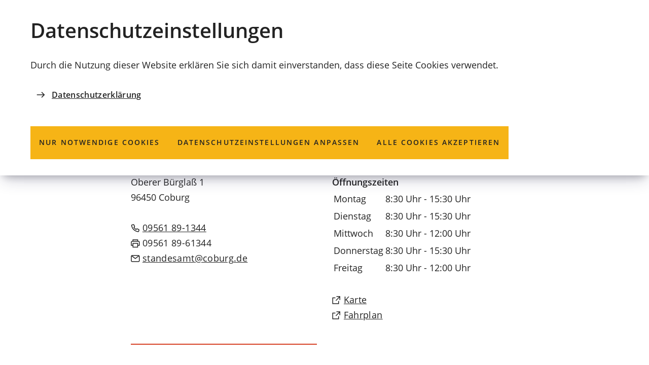

--- FILE ---
content_type: text/html; charset=UTF-8
request_url: https://www.coburg.de/vv/oe/Standesamt-Geburtenbuero.php
body_size: 13159
content:
<!DOCTYPE html>
<html lang="de-DE" itemscope="itemscope" class="no-js">

<head>
    <meta charset="UTF-8" /><title>Standesamt - Geburtenbüro | Stadt Coburg</title><meta http-equiv="x-ua-compatible" content="ie=edge"><link rel="dns-prefetch" href="//matomo.mein-coburg.de"><link rel="search" type="application/opensearchdescription+xml" href="/index.php?sp:out=openSearch" title="Stadt Coburg"/><meta name="apple-mobile-web-app-title" content="Stadt Coburg"/><meta property="og:title" content="Standesamt - Geburtenbüro" /><meta property="og:type" content="website" /><meta property="og:url" content="https://www.coburg.de/vv/oe/Standesamt-Geburtenbuero.php" /><meta property="og:image" content="https://www.coburg.de/medien/bilder/coburg-erleben/sehenswuerdigkeiten/schloesser-veste/buerglassschloesschen/Buerglassschloesschen_neu_ohne_auto_mg_bea_2.jpg.scaled/bd45ade9e0a5c294504be9355ee4777c.jpg" /><meta property="og:site_name" content="Stadt Coburg" /><meta property="og:locale" content="de_DE" /><meta name="generator" content="Information Enterprise Server – Sitepark GmbH" /><meta name="viewport" content="width=device-width, initial-scale=1, minimum-scale=1, user-scalable=yes" /><meta name="application-name" content="Stadt Coburg" data-content-type="json" data-namespace="sp_" data-content="{&quot;id&quot;:5874,&quot;anchor&quot;:&quot;bayernportal.oe.article.51072&quot;,&quot;name&quot;:&quot;Standesamt - Geburtenb\u00fcro&quot;,&quot;changed&quot;:&quot;2025-05-10T01:20:21Z&quot;,&quot;title&quot;:&quot;Standesamt - Geburtenb\u00fcro&quot;,&quot;sortvalue&quot;:&quot;Standesamt - Geburtenb\u00fcro&quot;,&quot;group_path&quot;:[1002,1761,1762,1769,5197,5200,5653,5869,5872,5874],&quot;objecttype&quot;:&quot;citygovOrganisation&quot;,&quot;contenttype&quot;:[&quot;citygovOrganisation&quot;,&quot;article&quot;,&quot;citygov.organisation&quot;,&quot;teaserImage&quot;,&quot;teaserImageCopyright&quot;,&quot;teaserHeadline&quot;],&quot;language&quot;:&quot;de-DE&quot;,&quot;date&quot;:&quot;2022-01-20T11:51:00Z&quot;,&quot;site&quot;:[1095],&quot;geo_points&quot;:[&quot;POINT(10.966748 50.260222)&quot;],&quot;citygov_startletter&quot;:&quot;S&quot;,&quot;organisation&quot;:5874,&quot;organisation_path&quot;:[1774,5655,5871,5874],&quot;citygov_organisationtoken&quot;:null,&quot;citygov_phone&quot;:&quot;09561 89-1344, 09561 89-61344&quot;,&quot;citygov_email&quot;:&quot;standesamt@coburg.de&quot;,&quot;citygov_address&quot;:&quot; Oberer B\u00fcrgla\u00df 1 &quot;}"/><meta name="twitter:card" content="summary" /><meta name="geo.position" content="50.260222;10.966748"/><meta name="ies:id" content="202010100000005874-1015"/><link rel="icon" type="image/png" sizes="192x192" href="/android-chrome-192x192.png"/><link rel="icon" type="image/png" sizes="144x144" href="/android-chrome-144x144.png"/><link rel="apple-touch-icon" href="/apple-touch-icon.png"/><link rel="icon" type="image/png" sizes="96x96" href="/android-chrome-96x96.png"/><link rel="icon" type="image/png" sizes="48x48" href="/android-chrome-48x48.png"/><link rel="mask-icon" href="/safari-pinned-tab.svg" color="#ffcc00"/><link rel="icon" type="image/vnd.microsoft.icon" href="/favicon.ico"/><link rel="shortcut icon" type="image/vnd.microsoft.icon" href="/favicon.ico"/><meta name="msapplication-config" content="/browserconfig.xml"/><meta name="msapplication-TileColor" content="#FFFFFF"/><link rel="icon" type="image/png" sizes="32x32" href="/favicon-32x32.png"/><link rel="icon" type="image/png" sizes="16x16" href="/favicon-16x16.png"/><link rel="manifest" href="/manifest.webmanifest"/><meta name="theme-color" content="#ffcc00" /><link id="styles" href="/WEB-IES/coburg-module/2.6.0/css/style.css" rel="stylesheet"/><link id="sitekit" href="/WEB-IES/sitekit-module/3.36.0/css/sitekit-js.css" rel="stylesheet"/><link id="sp-geo-api-css" href="/WEB-IES/sitekit-module/3.36.0/css/sp-geo-js-api.css" rel="stylesheet"/><script id="env">window.SP={env:{"svgPath":"\/WEB-IES\/coburg-module\/2.6.0\/svg-icons\/svg-icons.svg","rpcPortUrl":"\/WEB-IES\/sitekit-module\/php\/SP\/SiteKit\/Rpc\/Server\/Port.php"}};</script><script id="head" src="/WEB-IES/coburg-module/2.6.0/js/head.js" async="async"></script></head>

<body id="top">
    <!--googleoff: index-->    <div class="SP-ConsentBanner__spacer"><div data-sp-consent-banner role="dialog" tabindex="0" class="SP-ConsentBanner"><div class="SP-ConsentBanner__inner SP-Grid"><div class="SP-Headline--level2 SP-ConsentBanner__headline"><h2 class="SP-Headline__text" id="datenschutz-einstellungen">Datenschutz­einstellungen</h2></div><div class="SP-Paragraph SP-ConsentBanner__text"><p>Durch die Nutzung dieser Website erklären Sie sich damit einverstanden, dass diese Seite Cookies verwendet.</p></div><a class="SP-Link SP-ConsentBanner__link SP-Iconized--left" href="/datenschutzerklaerung.php"><svg class="SPi SPi-link SP-Link__icon SP-Iconized__icon" aria-hidden="true" focusable="false"><use href="#SPi-link"></use></svg><span class="SP-Link__text SP-Iconized__text"><span class="SP-Link__title">Datenschutzerklärung</span></span></a><div class="SP-ConsentBanner__settings SP-isEnabled SP-Collapsible" data-sp-collapsible="{&quot;options&quot;:{&quot;enabled&quot;:true}}"><div class="SP-Buttons SP-ConsentBanner__buttons"><button data-sp-button class="SP-Button SP-ConsentBanner__button SP-ConsentBanner__button--onlyNecessary"><span class="SP-Button__text">Nur notwendige Cookies</span></button><button data-sp-button class="SP-Button SP-ConsentBanner__button SP-ConsentBanner__button--edit SP-Collapsible__trigger" aria-expanded="false" aria-controls="SP-Collapsible-OTg4ODIxODM4"><span class="SP-Button__text">Datenschutz­einstellungen anpassen</span></button><button data-sp-button class="SP-Button SP-ConsentBanner__button SP-ConsentBanner__button--accept"><span class="SP-Button__text">Alle Cookies akzeptieren</span></button></div><div class="SP-Collapsible__content" id="SP-Collapsible-OTg4ODIxODM4" role="region" aria-hidden="true" style="display:none;"><div class="SP-Form SP-ConsentBanner__form"><form data-sp-protectionCookiesUsage="{&quot;options&quot;:{&quot;idAttributeSuffix&quot;:&quot;cookieUsageNotification&quot;}}" id="cookieUsageNotification" action="https://www.coburg.de/vv/oe/Standesamt-Geburtenbuero.php#cookieUsageNotification" method="post" novalidate="novalidate" data-sp-form="[]"><input type="hidden" name="form" value="cookieUsageNotification" /><fieldset class="SP-Fieldset" id="fieldset-gen-3"><div class="SP-Field SP-Field--checkbox" id="field-checkbox-gen-1" data-sp-cookiesUsage-functional data-sp-form-field="{&quot;type&quot;:&quot;field.checkbox&quot;,&quot;classes&quot;:{&quot;error&quot;:&quot;SP-Field__error&quot;}}"><input class="SP-Field__control" type="checkbox" name="cookiesUsage-functional[]" id="field-checkbox-gen-1-input" value="true" disabled="disabled" checked="checked"/><label class="SP-Field__label" for="field-checkbox-gen-1-input"><span>Funktionale Cookies</span></label>        <input type="hidden" name="cookiesUsage-functional[]" value="__last__">
            </div><div class="SP-Annotation"></div><div class="SP-Field SP-Field--checkbox" id="field-checkbox-gen-2" data-sp-cookiesUsage-tracking data-sp-form-field="{&quot;type&quot;:&quot;field.checkbox&quot;,&quot;classes&quot;:{&quot;error&quot;:&quot;SP-Field__error&quot;}}"><input class="SP-Field__control" type="checkbox" name="cookiesUsage-tracking[]" id="field-checkbox-gen-2-input" value="true"/><label class="SP-Field__label" for="field-checkbox-gen-2-input"><span>Matomo-Tracking</span></label>        <input type="hidden" name="cookiesUsage-tracking[]" value="__last__">
            </div><div class="SP-Annotation">Hiermit erlauben Sie das Tracking durch Matomo mithilfe von Cookies.</div><div class="SP-Annotation"><div class="SP-Paragraph"><a class="SP-Link SP-Iconized--left" href="/datenschutzerklaerung.php"><svg class="SPi SPi-link SP-Link__icon SP-Iconized__icon" aria-hidden="true" focusable="false"><use href="#SPi-link"></use></svg><!--googleoff: index--><span class="SP-Link__text SP-Iconized__text">Weitere Informationen finden Sie in unserer Datenschutzerklärung</span><!--googleon: index--></a></div></div></fieldset><div class="SP-Buttons"><button data-button-addon class="SP-Button SP-Button--default" type="submit" name="action" id="button-submit-gen-3" value="submit"><span>speichern</span></button></div></form></div></div></div></div></div></div>    <script id="body" src="/WEB-IES/coburg-module/2.6.0/js/body.js"></script>    <a href="#SP-Content" class="SP-SkipToContent SPu-access">Inhalt anspringen</a>
    <div class="SP-PageWrapper">
        <div id="SP-Top" class="SP-Page" data-sp-main="">
            <header data-sp-header class="SP-Header SP-isSticky SP-isVisible"><div class="SP-Header__grid SP-Grid"><h2 class="SPu-access">Stadt Coburg</h2><div class="SP-Header__logo__wrapper"><a class="SP-Header__logo" href="/index.php"><img class="SP-Logo SP-Logo--primary" alt="Logo der Stadt Coburg – zur Startseite" src="/WEB-IES/coburg-module/2.6.0/images/logo_coburg.svg" width="117" height="117"/></a></div><div class="SP-Header__functions"><button data-sp-lightbox="{&quot;lightbox&quot;:&quot;search&quot;,&quot;mfpOptions&quot;:{&quot;focus&quot;:&quot;input[type=\&quot;search\&quot;]&quot;}}" class="SP-Trigger SP-Trigger--search SP-Header__trigger" aria-label="Suche öffnen"><svg class="SPi SPi-search SP-Trigger__icon" aria-hidden="true" focusable="false"><use href="#SPi-search"></use></svg></button><button data-sp-offcanvas-trigger-open class="SP-Trigger SP-Trigger--menuOpen SP-Header__trigger SP-Iconized--left" aria-label="Menü"><svg class="SPi SPi-navigation SP-Trigger__icon SP-Iconized__icon" aria-hidden="true" focusable="false"><use href="#SPi-navigation"></use></svg><span class="SP-Trigger__text SP-Iconized__text">Menü</span></button></div></div></header>            <main id="SP-Content" class="SP-Content">
                <!--googleon: index-->                <article id="SP-Article" class="SP-Article SP-Grid">
                    <header class="SP-ContentHeader SP-ArticleHeader"><div class="SP-Kicker SP-ArticleHeader__kicker"><span class="SP-Kicker__text">Standesamt Coburg</span></div><div class="SP-Headline--level1 SP-ArticleHeader__headline"><h1 class="SP-Headline__text">Standesamt - Geburtenbüro</h1></div><div class="SP-ArticleHeader__content SP-Grid__main"><div class="SP-Intro SP-ArticleHeader__intro"></div><div class="SP-ArticleHeader__contact SP-Contact"><div class="SP-Contact__block SP-Contact__block--locality"><div class="SP-Contact__name"><p></p></div><div class="SP-Contact__address"><p>Oberer Bürglaß&nbsp;1<br/>96450&nbsp;Coburg</p></div><div class="SP-LinkList SP-Contact__links"><ul class="SP-LinkList__list"><li class="SP-LinkList__item"><a class="SP-Link SP-Iconized--left" href="tel:+49-9561-89-1344"><svg class="SPi SPi-phone SP-Link__icon SP-Iconized__icon" aria-hidden="true" focusable="false"><use href="#SPi-phone"></use></svg><span class="SP-Link__text SP-Iconized__text"><span class="SP-Link__title">09561 89-1344</span></span></a></li><li class="SP-LinkList__item"><span class="SP-Link SP-Link--self SP-Iconized--left"><svg class="SPi SPi-fax SP-Link__icon SP-Iconized__icon" aria-hidden="true" focusable="false"><use href="#SPi-fax"></use></svg><span class="SP-Link__text SP-Iconized__text"><span class="SP-Link__title">09561 89-61344</span></span></span></li><li class="SP-LinkList__item"><a class="SP-Link SP-Iconized--left" href="mailto:standesamt%E2%9A%B9coburg%E2%97%A6de" data-sp-email><svg class="SPi SPi-email SP-Link__icon SP-Iconized__icon" aria-hidden="true" focusable="false"><use href="#SPi-email"></use></svg><span class="SP-Link__text SP-Iconized__text"><span class="SP-Link__title">standesamt<i>coburg</i>de</span></span></a></li></ul></div></div><div class="SP-Contact__block SP-Contact__block--openingHours"><div class="SP-Headline--level4"><h4 class="SP-Headline__text" id="oeffnungszeiten">Öffnungszeiten</h4></div><div class="SP-Contact__openingHours"><table><tbody><tr><td>Montag</td><td>8:30 Uhr - 15:30 Uhr</td><td></td></tr><tr><td>Dienstag</td><td>8:30 Uhr - 15:30 Uhr</td><td></td></tr><tr><td>Mittwoch</td><td>8:30 Uhr - 12:00 Uhr</td><td></td></tr><tr><td>Donnerstag</td><td>8:30 Uhr - 15:30 Uhr</td><td></td></tr><tr><td>Freitag</td><td>8:30 Uhr - 12:00 Uhr</td><td></td></tr></tbody></table><table></table></div><div class="SP-LinkList SP-Contact__links"><ul class="SP-LinkList__list"><li class="SP-LinkList__item"><a class="SP-Link SP-Iconized--left" href="https://www.google.com/maps/dir/?api=1&amp;destination=Oberer+B%C3%BCrgla%C3%9F+1%2C96450+Coburg%2CDeutschland" target="_blank" rel="noopener"><svg class="SPi SPi-linkNewTab SP-Link__icon SP-Iconized__icon" aria-hidden="true" focusable="false"><use href="#SPi-linkNewTab"></use></svg><span class="SP-Link__text SP-Iconized__text"><span class="SP-Link__title">Karte<span class="SPu-access"> (Öffnet in einem neuen Tab)</span></span></span></a></li><li class="SP-LinkList__item"><a class="SP-Link SP-Iconized--left" href="https://www.bayern-fahrplan.de/de/auskunft?zope_command=qi_verify&amp;anyObjFilter_origin=0&amp;anyObjFilter_destination=0&amp;name_destination=Oberer+B%C3%BCrgla%C3%9F%2B1%2B96450%2BCoburg" target="_blank" rel="noopener"><svg class="SPi SPi-linkNewTab SP-Link__icon SP-Iconized__icon" aria-hidden="true" focusable="false"><use href="#SPi-linkNewTab"></use></svg><!--googleoff: index--><span class="SP-Link__text SP-Iconized__text"><span class="SP-Link__title">Fahrplan<span class="SPu-access"> (Öffnet in einem neuen Tab)</span></span></span><!--googleon: index--></a></li></ul></div></div><figure class="SP-Asset SP-Contact__image SP-Grid__small SP-FixedSize" id="jed3785b-708d-4efc-b521-ed58446809aa" data-sp-figure-zoom="{&quot;legend&quot;:&quot;B\u00fcrglassschl\u00f6sschen&quot;,&quot;description&quot;:null,&quot;copyright&quot;:&quot;Stadt Coburg&quot;,&quot;copyrightDetails&quot;:null,&quot;src&quot;:&quot;\/medien\/bilder\/coburg-erleben\/sehenswuerdigkeiten\/schloesser-veste\/buerglassschloesschen\/Buerglassschloesschen_neu_ohne_auto_mg_bea_2.jpg.scaled\/88617b43021af3836a7db7dc19536c7c.jpg&quot;,&quot;w&quot;:1920,&quot;h&quot;:1173}"><a class="SP-FixedSize__raiser SP-FixedSize__raiser--3x2" rel="nofollow noopener" title="Bild vergrößern" href="/medien/bilder/coburg-erleben/sehenswuerdigkeiten/schloesser-veste/buerglassschloesschen/Buerglassschloesschen_neu_ohne_auto_mg_bea_2.jpg.scaled/88617b43021af3836a7db7dc19536c7c.jpg" target="_blank"><div class="SPu-lazyload" data-noscript><noscript><picture><source media="(min-width: 75rem)" srcset="/medien/bilder/coburg-erleben/sehenswuerdigkeiten/schloesser-veste/buerglassschloesschen/Buerglassschloesschen_neu_ohne_auto_mg_bea_2.jpg.scaled/5ccfa16f4526f6b28eec18c547cda98f.jpg"/><source media="(min-width: 35rem)" srcset="/medien/bilder/coburg-erleben/sehenswuerdigkeiten/schloesser-veste/buerglassschloesschen/Buerglassschloesschen_neu_ohne_auto_mg_bea_2.jpg.scaled/daf8fdd13df574cc7b2ea65c04252065.jpg"/><source media="(min-width: 20rem)" srcset="/medien/bilder/coburg-erleben/sehenswuerdigkeiten/schloesser-veste/buerglassschloesschen/Buerglassschloesschen_neu_ohne_auto_mg_bea_2.jpg.scaled/dcbece42f977edc70fe36cf9faa49854.jpg"/><source srcset="/medien/bilder/coburg-erleben/sehenswuerdigkeiten/schloesser-veste/buerglassschloesschen/Buerglassschloesschen_neu_ohne_auto_mg_bea_2.jpg.scaled/bee9fdd640f94aec6dd3858798bb7b6e.jpg"/><img data-sp-object-fit class="SP-FixedSize__content" src="/medien/bilder/coburg-erleben/sehenswuerdigkeiten/schloesser-veste/buerglassschloesschen/Buerglassschloesschen_neu_ohne_auto_mg_bea_2.jpg.scaled/5ccfa16f4526f6b28eec18c547cda98f.jpg" alt="Bürglassschlösschen"/></picture><div class="SP-Asset__icons"><svg class="SPi SPi-enlarge SP-Asset__icon" aria-hidden="true" focusable="false"><use href="#SPi-enlarge"></use></svg></div></noscript></div></a><figcaption class="SP-Asset__caption SP-Asset__caption--spareAsset"><a class="SP-Asset__copyright" href="#Mjg5NjQ0NjEx" data-sp-rel="copyright" title="Copyright anzeigen"><svg class="SPi SPi-copyright SP-Asset__copyright__icon" aria-hidden="true" focusable="false"><use href="#SPi-copyright"></use></svg></a><span class="SP-Asset__caption__text">Bürglassschlösschen</span></figcaption></figure><figure class="SP-Asset SP-FixedSize SP-Contact__map SP-Grid__small" id="ef7b857a-7450-4cc7-b297-c9b017d3ca59"><div class="SP-FixedSize__raiser SP-FixedSize__raiser--map-large"><div class="SP-Map SP-FixedSize__content" data-sp-map="{&quot;cmp&quot;:&quot;&quot;,&quot;tiers&quot;:{&quot;primary&quot;:{&quot;type&quot;:&quot;FeatureCollection&quot;,&quot;features&quot;:[{&quot;type&quot;:&quot;Feature&quot;,&quot;id&quot;:&quot;e51d87fd-0d91-21fc-f558-a29dac4a800a&quot;,&quot;geometry&quot;:{&quot;type&quot;:&quot;Point&quot;,&quot;coordinates&quot;:[10.966748,50.260222]},&quot;properties&quot;:[]}]}},&quot;title&quot;:null,&quot;type&quot;:&quot;simple&quot;,&quot;defaultZoom&quot;:13,&quot;defaultLng&quot;:10.966748,&quot;defaultLat&quot;:50.260222,&quot;activeBaseLayer&quot;:null,&quot;translations&quot;:{&quot;category&quot;:&quot;Kategorie&quot;,&quot;markerLabel&quot;:&quot;Kartenmarker&quot;},&quot;detailUrl&quot;:&quot;\/vv\/oe\/Standesamt-Geburtenbuero.php&quot;}" role="group" aria-roledescription="Interaktive Karte"></div></div></figure></div></div></header>                    <div class="SP-ContentMain SP-ArticleMain">
                        <div class="SP-Grid__main">
                            <div class="SP-ArticleContent">
                                <button data-sp-collapsible-trigger class="SP-Trigger SP-Trigger--expand-collapse SP-SubSection__trigger" aria-label="alle öffnen"><span>alle öffnen</span></button><section class="SP-SubSection SP-Collapsible" aria-labelledby="mitarbeiter-innen" data-sp-collapsible="{&quot;options&quot;:{&quot;enabled&quot;:true}}"><div class="SP-Headline__text SP-Headline--level3 SP-Collapsible__trigger SP-Iconized--right" id="mitarbeiter-innen" aria-expanded="false" aria-controls="SP-Collapsible-ODMwNTk3OA" role="button" tabindex="0"><h3 class="SP-Headline__text SP-Collapsible__trigger__text SP-Iconized__text">Mitarbeiter/innen</h3><svg class="SPi SPi-plus SP-Collapsible__trigger__icon SP-Collapsible__trigger__icon--collapsed SP-Iconized__icon" aria-hidden="true" focusable="false"><use href="#SPi-plus"></use></svg><svg class="SPi SPi-minus SP-Collapsible__trigger__icon SP-Collapsible__trigger__icon--expanded SP-Iconized__icon" aria-hidden="true" focusable="false"><use href="#SPi-minus"></use></svg></div><div class="SP-SubSection__content SP-Collapsible__content" id="SP-Collapsible-ODMwNTk3OA" role="region" aria-hidden="true" style="display:none;"><div class="SP-Text"><div data-sp-table class="SP-Paragraph"><table class="SP-Table--full"><thead><!--googleoff: index--><tr><th scope="col">Name</th><th scope="col">Funktion</th><th scope="col">Telefon</th><th scope="col">E-Mail-Adresse</th></tr><!--googleon: index--></thead><tbody><tr><td><a class="SP-Link SP-Link--citygov__withinTable SP-Iconized--left" href="/vv/personen/bp/Peter-Sabrina.php"><svg class="SPi SPi-citygovPerson SP-Link__icon SP-Iconized__icon" aria-hidden="true" focusable="false"><use href="#SPi-citygovPerson"></use></svg><!--googleoff: index--><span class="SP-Link__text SP-Iconized__text">Frau Sabrina Peter</span><!--googleon: index--></a></td><td>Standesamt - Geburtenbüro, stellvertretende Amtsleitung</td><!--googleoff: index--><td><a class="SP-Link SP-Iconized--left" href="tel:+49-9561-89-1344"><svg class="SPi SPi-phone SP-Link__icon SP-Iconized__icon" aria-hidden="true" focusable="false"><use href="#SPi-phone"></use></svg><span class="SP-Link__text SP-Iconized__text">09561 89-1344</span></a></td><!--googleon: index--><!--googleoff: index--><td><a class="SP-Link SP-Iconized--left" title="E-Mail an Frau Sabrina Peter schreiben" href="mailto:Sabrina.Peter%E2%9A%B9coburg%E2%97%A6de" data-sp-email><svg class="SPi SPi-email SP-Link__icon SP-Iconized__icon" aria-hidden="true" focusable="false"><use href="#SPi-email"></use></svg><span class="SP-Link__text SP-Iconized__text">E-Mail</span></a></td><!--googleon: index--></tr><tr><td><a class="SP-Link SP-Link--citygov__withinTable SP-Iconized--left" href="/vv/personen/bp/Reizlein-Theresa.php"><svg class="SPi SPi-citygovPerson SP-Link__icon SP-Iconized__icon" aria-hidden="true" focusable="false"><use href="#SPi-citygovPerson"></use></svg><!--googleoff: index--><span class="SP-Link__text SP-Iconized__text">Frau Theresa Reizlein</span><!--googleon: index--></a></td><td>Standesamt - Urkundenanforderungen Geburtenbüro</td><!--googleoff: index--><td><a class="SP-Link SP-Iconized--left" href="tel:+49-9561-89-1347"><svg class="SPi SPi-phone SP-Link__icon SP-Iconized__icon" aria-hidden="true" focusable="false"><use href="#SPi-phone"></use></svg><span class="SP-Link__text SP-Iconized__text">09561 89-1347</span></a></td><!--googleon: index--><!--googleoff: index--><td><a class="SP-Link SP-Iconized--left" title="E-Mail an Frau Theresa Reizlein schreiben" href="mailto:theresa.reizlein%E2%9A%B9coburg%E2%97%A6de" data-sp-email><svg class="SPi SPi-email SP-Link__icon SP-Iconized__icon" aria-hidden="true" focusable="false"><use href="#SPi-email"></use></svg><span class="SP-Link__text SP-Iconized__text">E-Mail</span></a></td><!--googleon: index--></tr><tr><td><a class="SP-Link SP-Link--citygov__withinTable SP-Iconized--left" href="/vv/personen/bp/Ritsch-Sabine.php"><svg class="SPi SPi-citygovPerson SP-Link__icon SP-Iconized__icon" aria-hidden="true" focusable="false"><use href="#SPi-citygovPerson"></use></svg><!--googleoff: index--><span class="SP-Link__text SP-Iconized__text">Frau Sabine Ritsch</span><!--googleon: index--></a></td><td>Standesamt - Geburtenbüro</td><!--googleoff: index--><td><a class="SP-Link SP-Iconized--left" href="tel:+49-9561-89-1343"><svg class="SPi SPi-phone SP-Link__icon SP-Iconized__icon" aria-hidden="true" focusable="false"><use href="#SPi-phone"></use></svg><span class="SP-Link__text SP-Iconized__text">09561 89-1343</span></a></td><!--googleon: index--><!--googleoff: index--><td><a class="SP-Link SP-Iconized--left" title="E-Mail an Frau Sabine Ritsch schreiben" href="mailto:Sabine.Ritsch%E2%9A%B9coburg%E2%97%A6de" data-sp-email><svg class="SPi SPi-email SP-Link__icon SP-Iconized__icon" aria-hidden="true" focusable="false"><use href="#SPi-email"></use></svg><span class="SP-Link__text SP-Iconized__text">E-Mail</span></a></td><!--googleon: index--></tr></tbody></table></div></div></div></section><section class="SP-SubSection SP-Collapsible" aria-labelledby="produkte-und-dienstleistungen" data-sp-collapsible="{&quot;options&quot;:{&quot;enabled&quot;:true}}"><div class="SP-Headline__text SP-Headline--level3 SP-Collapsible__trigger SP-Iconized--right" id="produkte-und-dienstleistungen" aria-expanded="false" aria-controls="SP-Collapsible-MzE2OTAzODM4" role="button" tabindex="0"><h3 class="SP-Headline__text SP-Collapsible__trigger__text SP-Iconized__text">Produkte und Dienstleistungen</h3><svg class="SPi SPi-plus SP-Collapsible__trigger__icon SP-Collapsible__trigger__icon--collapsed SP-Iconized__icon" aria-hidden="true" focusable="false"><use href="#SPi-plus"></use></svg><svg class="SPi SPi-minus SP-Collapsible__trigger__icon SP-Collapsible__trigger__icon--expanded SP-Iconized__icon" aria-hidden="true" focusable="false"><use href="#SPi-minus"></use></svg></div><div class="SP-SubSection__content SP-Collapsible__content" id="SP-Collapsible-MzE2OTAzODM4" role="region" aria-hidden="true" style="display:none;"><div class="SP-Text"><div data-sp-table class="SP-Paragraph"><table class="SP-Table--full"><thead><!--googleoff: index--><tr><th scope="col">Bezeichnung</th></tr><!--googleon: index--></thead><tbody><tr><td><a class="SP-Link SP-Link--citygov__withinTable SP-Iconized--left" href="/vv/leistungen/dienstleistungen/Geburt-im-Ausland-Beantragung-der-Nachbeurkundung-im-deutschen-Geburtenregister.php"><svg class="SPi SPi-citygovProduct SP-Link__icon SP-Iconized__icon" aria-hidden="true" focusable="false"><use href="#SPi-citygovProduct"></use></svg><!--googleoff: index--><span class="SP-Link__text SP-Iconized__text">Geburt im Ausland; Beantragung der Nachbeurkundung im deutschen Geburtenregister</span><!--googleon: index--></a></td></tr><tr><td><a class="SP-Link SP-Link--citygov__withinTable SP-Iconized--left" href="/vv/leistungen/dienstleistungen/Geburt-Anzeige.php"><svg class="SPi SPi-citygovProduct SP-Link__icon SP-Iconized__icon" aria-hidden="true" focusable="false"><use href="#SPi-citygovProduct"></use></svg><!--googleoff: index--><span class="SP-Link__text SP-Iconized__text">Geburt; Anzeige</span><!--googleon: index--></a></td></tr><tr><td><a class="SP-Link SP-Link--citygov__withinTable SP-Iconized--left" href="/vv/leistungen/dienstleistungen/202010100000079167.php"><svg class="SPi SPi-citygovProduct SP-Link__icon SP-Iconized__icon" aria-hidden="true" focusable="false"><use href="#SPi-citygovProduct"></use></svg><!--googleoff: index--><span class="SP-Link__text SP-Iconized__text">Geschlechtseintrag und Vornamensführung; Anmeldung und Abgabe der Erklärung</span><!--googleon: index--></a></td></tr><tr><td><a class="SP-Link SP-Link--citygov__withinTable SP-Iconized--left" href="/vv/leistungen/coburg/geschlechtseintrag-aenderung.php"><svg class="SPi SPi-citygovProduct SP-Link__icon SP-Iconized__icon" aria-hidden="true" focusable="false"><use href="#SPi-citygovProduct"></use></svg><!--googleoff: index--><span class="SP-Link__text SP-Iconized__text">Änderung des Geschlechtseintrags; Anmeldung</span><!--googleon: index--></a></td></tr><tr><td><a class="SP-Link SP-Link--citygov__withinTable SP-Iconized--left" href="/vv/leistungen/dienstleistungen/Namen-des-Kindes-Erklaerung.php"><svg class="SPi SPi-citygovProduct SP-Link__icon SP-Iconized__icon" aria-hidden="true" focusable="false"><use href="#SPi-citygovProduct"></use></svg><!--googleoff: index--><span class="SP-Link__text SP-Iconized__text">Namen des Kindes; Erklärung</span><!--googleon: index--></a></td></tr><tr><td><a class="SP-Link SP-Link--citygov__withinTable SP-Iconized--left" href="/vv/leistungen/coburg/Namen-des-Kindes-Namensaenderung-minderjaehrige-Kinder.php"><svg class="SPi SPi-citygovProduct SP-Link__icon SP-Iconized__icon" aria-hidden="true" focusable="false"><use href="#SPi-citygovProduct"></use></svg><!--googleoff: index--><span class="SP-Link__text SP-Iconized__text">Namen des Kindes; Namensänderung minderjährige Kinder</span><!--googleon: index--></a></td></tr><tr><td><a class="SP-Link SP-Link--citygov__withinTable SP-Iconized--left" href="/vv/leistungen/dienstleistungen/202010100000079168.php"><svg class="SPi SPi-citygovProduct SP-Link__icon SP-Iconized__icon" aria-hidden="true" focusable="false"><use href="#SPi-citygovProduct"></use></svg><!--googleoff: index--><span class="SP-Link__text SP-Iconized__text">Selbstbestimmungsgesetz – Informationen und Anmeldung einer Erklärung</span><!--googleon: index--></a></td></tr><tr><td><a class="SP-Link SP-Link--citygov__withinTable SP-Iconized--left" href="/vv/leistungen/dienstleistungen/202010100000057933.php"><svg class="SPi SPi-citygovProduct SP-Link__icon SP-Iconized__icon" aria-hidden="true" focusable="false"><use href="#SPi-citygovProduct"></use></svg><!--googleoff: index--><span class="SP-Link__text SP-Iconized__text">Urkunden aus dem Geburtenregister (Geburtsurkunde, beglaubigter Ausdruck aus dem Geburtenregister, mehrsprachige Geburtsurkunde)</span><!--googleon: index--></a></td></tr><tr><td><a class="SP-Link SP-Link--citygov__withinTable SP-Iconized--left" href="/vv/leistungen/dienstleistungen/Vaterschaftsanerkennung-Beurkundung.php"><svg class="SPi SPi-citygovProduct SP-Link__icon SP-Iconized__icon" aria-hidden="true" focusable="false"><use href="#SPi-citygovProduct"></use></svg><!--googleoff: index--><span class="SP-Link__text SP-Iconized__text">Vaterschaftsanerkennung; Beurkundung</span><!--googleon: index--></a></td></tr></tbody></table></div></div></div></section><section class="SP-SubSection SP-Collapsible" aria-labelledby="online-dienste" data-sp-collapsible="{&quot;options&quot;:{&quot;enabled&quot;:true}}"><div class="SP-Headline__text SP-Headline--level3 SP-Collapsible__trigger SP-Iconized--right" id="online-dienste" aria-expanded="false" aria-controls="SP-Collapsible-OTM3NzEzNjQ2" role="button" tabindex="0"><h3 class="SP-Headline__text SP-Collapsible__trigger__text SP-Iconized__text">Online-Dienste</h3><svg class="SPi SPi-plus SP-Collapsible__trigger__icon SP-Collapsible__trigger__icon--collapsed SP-Iconized__icon" aria-hidden="true" focusable="false"><use href="#SPi-plus"></use></svg><svg class="SPi SPi-minus SP-Collapsible__trigger__icon SP-Collapsible__trigger__icon--expanded SP-Iconized__icon" aria-hidden="true" focusable="false"><use href="#SPi-minus"></use></svg></div><div class="SP-SubSection__content SP-Collapsible__content" id="SP-Collapsible-OTM3NzEzNjQ2" role="region" aria-hidden="true" style="display:none;"><div class="SP-LinkList SP-SectionBlock"><div class="SP-SectionBlock__content SP-LinkList__content"><ul class="SP-LinkList__list"><li class="SP-LinkList__item"><a class="SP-Link SP-Iconized--left" title="Anmeldung einer Erklärung nach dem Selbstbestimmungsgesetz" href="https://www.coburg.de/online-antraege/standesamt-geschlechtsaenderung/index.php" target="_blank" rel="noopener"><svg class="SPi SPi-linkNewTab SP-Link__icon SP-Iconized__icon" aria-hidden="true" focusable="false"><use href="#SPi-linkNewTab"></use></svg><!--googleoff: index--><span class="SP-Link__text SP-Iconized__text"><span class="SP-Link__title">Anmeldung einer Erklärung nach dem Selbstbestimmungsgesetz<span class="SPu-access"> (Öffnet in einem neuen Tab)</span></span></span><!--googleon: index--></a></li><li class="SP-LinkList__item"><a class="SP-Link SP-Iconized--left" title="Geburtsanzeige" href="https://www.buergerservice-portal.de/bayern/coburg/bsp_geburtsanzeige/" target="_blank" rel="noopener"><svg class="SPi SPi-linkNewTab SP-Link__icon SP-Iconized__icon" aria-hidden="true" focusable="false"><use href="#SPi-linkNewTab"></use></svg><!--googleoff: index--><span class="SP-Link__text SP-Iconized__text"><span class="SP-Link__title">Geburtsanzeige<span class="SPu-access"> (Öffnet in einem neuen Tab)</span></span></span><!--googleon: index--></a></li><li class="SP-LinkList__item"><a class="SP-Link SP-Iconized--left" title="Geburtsanzeige einer Einrichtung" href="https://www.coburg.de/online-antraege/geburtsanzeige/Geburtsanzeige.php" target="_blank" rel="noopener"><svg class="SPi SPi-linkNewTab SP-Link__icon SP-Iconized__icon" aria-hidden="true" focusable="false"><use href="#SPi-linkNewTab"></use></svg><!--googleoff: index--><span class="SP-Link__text SP-Iconized__text"><span class="SP-Link__title">Geburtsanzeige einer Einrichtung<span class="SPu-access"> (Öffnet in einem neuen Tab)</span></span></span><!--googleon: index--></a></li><li class="SP-LinkList__item"><a class="SP-Link SP-Iconized--left" title="Geburtsurkunde" href="https://www.coburg.de/online-antraege/geburtsurkunde/Geburtsurkunde-beantragen.php" target="_blank" rel="noopener"><svg class="SPi SPi-linkNewTab SP-Link__icon SP-Iconized__icon" aria-hidden="true" focusable="false"><use href="#SPi-linkNewTab"></use></svg><!--googleoff: index--><span class="SP-Link__text SP-Iconized__text"><span class="SP-Link__title">Geburtsurkunde<span class="SPu-access"> (Öffnet in einem neuen Tab)</span></span></span><!--googleon: index--></a></li><li class="SP-LinkList__item"><a class="SP-Link SP-Iconized--left" title="Geburtsurkunde" href="https://www.buergerservice-portal.de/bayern/coburg/bsp_geburtsurkunde/" target="_blank" rel="noopener"><svg class="SPi SPi-linkNewTab SP-Link__icon SP-Iconized__icon" aria-hidden="true" focusable="false"><use href="#SPi-linkNewTab"></use></svg><!--googleoff: index--><span class="SP-Link__text SP-Iconized__text"><span class="SP-Link__title">Geburtsurkunde<span class="SPu-access"> (Öffnet in einem neuen Tab)</span></span></span><!--googleon: index--></a></li><li class="SP-LinkList__item"><a class="SP-Link SP-Iconized--left" title="Namensbestimmung von Neugeborenen" href="https://www.coburg.de/online-antraege/namensbestimmung-neugeborene/Namensbestimmung-Neugeborene.php" target="_blank" rel="noopener"><svg class="SPi SPi-linkNewTab SP-Link__icon SP-Iconized__icon" aria-hidden="true" focusable="false"><use href="#SPi-linkNewTab"></use></svg><!--googleoff: index--><span class="SP-Link__text SP-Iconized__text"><span class="SP-Link__title">Namensbestimmung von Neugeborenen<span class="SPu-access"> (Öffnet in einem neuen Tab)</span></span></span><!--googleon: index--></a></li></ul></div><div class="SP-LinkList__footer SP-SectionBlock__footer"></div></div></div></section><section class="SP-SubSection" aria-labelledby="gliederung"><div class="SP-Headline--level3"><h2 class="SP-Headline__text" id="gliederung">Gliederung</h2></div><div class="SP-SubSection__content"><div class="SP-LinkList"><div class="SP-LinkList SP-LinkList--tree"><ul class="SP-LinkList__list"><li class="SP-LinkList__item SP-isNode SP-isInPath SP-isLastWithChildren SP-isRoot"><a class="SP-Link SP-Iconized--left" title="Referat 3 - Referat für Soziales, Bildung und Kultur" href="/vv/oe/Referat-3-Sozialreferat.php"><svg class="SPi SPi-citygovDepartment SP-Link__icon SP-Iconized__icon" aria-hidden="true" focusable="false"><use href="#SPi-citygovDepartment"></use></svg><!--googleoff: index--><span class="SP-Link__text SP-Iconized__text">Referat 3 - Referat für Soziales, Bildung und Kultur</span><!--googleon: index--></a><ul class="SP-LinkList__list"><li class="SP-LinkList__item SP-isNode SP-isParentOfActive SP-isInPath SP-isLastWithChildren"><a class="SP-Link SP-Iconized--left" title="Standesamt Coburg" href="/vv/oe/Standesamt-Coburg.php"><svg class="SPi SPi-citygovOrganisation SP-Link__icon SP-Iconized__icon" aria-hidden="true" focusable="false"><use href="#SPi-citygovOrganisation"></use></svg><!--googleoff: index--><span class="SP-Link__text SP-Iconized__text">Standesamt Coburg</span><!--googleon: index--></a><ul class="SP-LinkList__list"><li class="SP-LinkList__item SP-isLeaf SP-isActive SP-isInPath"><span class="SP-Link SP-Link--self SP-Iconized--left"><svg class="SPi SPi-citygovOrganisation SP-Link__icon SP-Iconized__icon" aria-hidden="true" focusable="false"><use href="#SPi-citygovOrganisation"></use></svg><!--googleoff: index--><span class="SP-Link__text SP-Iconized__text">Standesamt - Geburtenbüro</span><!--googleon: index--></span></li><li class="SP-LinkList__item SP-isLeaf"><a class="SP-Link SP-Iconized--left" title="Standesamt - Heiratsbüro" href="/vv/oe/Standesamt-Heiratsbuero.php"><svg class="SPi SPi-citygovOrganisation SP-Link__icon SP-Iconized__icon" aria-hidden="true" focusable="false"><use href="#SPi-citygovOrganisation"></use></svg><!--googleoff: index--><span class="SP-Link__text SP-Iconized__text">Standesamt - Heiratsbüro</span><!--googleon: index--></a></li><li class="SP-LinkList__item SP-isLeaf"><a class="SP-Link SP-Iconized--left" title="Standesamt - Sachgebiet Sterbefälle und Bestattungswesen" href="/vv/oe/Standesamt-Sachgebiet-Sterbefaelle-und-Bestattungswesen.php"><svg class="SPi SPi-citygovOrganisation SP-Link__icon SP-Iconized__icon" aria-hidden="true" focusable="false"><use href="#SPi-citygovOrganisation"></use></svg><!--googleoff: index--><span class="SP-Link__text SP-Iconized__text">Standesamt - Sachgebiet Sterbefälle und Bestattungswesen</span><!--googleon: index--></a></li></ul></li></ul></li></ul></div></div></div></section>                            </div>
                        </div>
                    </div>
                    <footer class="SP-ContentFooter SP-ArticleFooter" data-sp-toc="{&quot;options&quot;:{&quot;speed&quot;:300}}">
                        <div class="SP-ContentFooter__grid">
                            <!--googleoff: index--><section class="SP-Share SP-ContentFooter__share"><div class="SP-Headline--level2 SP-Share__headline"><h2 class="SP-Headline__text">Seite teilen</h2></div><ul class="SP-Share__items"><li class="SP-Share__item"><a data-sp-button class="SP-Button SP-Share__button SP-Button--share" title="Diese Seite auf Facebook teilen" href="https://www.facebook.com/sharer/sharer.php?u=https%3A%2F%2Fwww.coburg.de%2Fvv%2Foe%2FStandesamt-Geburtenbuero.php&amp;t=1765158055" aria-label="Diese Seite auf Facebook teilen" target="_blank" rel="noopener"><svg class="SPi SPi-facebook SP-Button__icon" aria-hidden="true" focusable="false"><use href="#SPi-facebook"></use></svg></a></li><li class="SP-Share__item"><a data-sp-button class="SP-Button SP-Share__button SP-Button--share" title="Diese Seite auf Twitter empfehlen" href="http://twitter.com/share?url=https%3A%2F%2Fwww.coburg.de%2Fvv%2Foe%2FStandesamt-Geburtenbuero.php&amp;t=1765158055" aria-label="Diese Seite auf Twitter empfehlen" target="_blank" rel="noopener"><svg class="SPi SPi-twitter SP-Button__icon" aria-hidden="true" focusable="false"><use href="#SPi-twitter"></use></svg></a></li><li class="SP-Share__item"><a data-sp-button class="SP-Button SP-Share__button SP-Button--share" title="Diese Seite via E-Mail empfehlen" href="mailto:?subject=coburg.de%20-%20Seitenempfehlung&amp;body=Guten%20Tag%2C%0A%0A%20hier%20ein%20lesenswerter%20Beitrag%20aus%20coburg.de%3A%0A%0Ahttps%3A%2F%2Fwww.coburg.de%2Fvv%2Foe%2FStandesamt-Geburtenbuero.php%0A%0ASch%C3%B6ne%20Gr%C3%BC%C3%9Fe%21%0A%0A" aria-label="Diese Seite via E-Mail empfehlen" target="_blank" rel="noopener"><svg class="SPi SPi-email-filled SP-Button__icon" aria-hidden="true" focusable="false"><use href="#SPi-email-filled"></use></svg></a></li></ul></section><!--googleon: index-->                            <div class="SP-ContentFooter__functions">
                                <button class="SP-Trigger SP-Trigger--top SP-ContentFooter__trigger" type="button" data-sp-trigger-scroll="{&quot;selector&quot;:&quot;#SP-Top&quot;,&quot;fallbackSelector&quot;:&quot;#SP-Content&quot;,&quot;scrollingOptions&quot;:{&quot;speed&quot;:150,&quot;minDuration&quot;:375,&quot;eventStartData&quot;:{&quot;showHeader&quot;:true}}}" aria-label="zum Seitenanfang springen"><svg class="SPi SPi-top SP-Trigger__icon" aria-hidden="true" focusable="false"><use href="#SPi-top"></use></svg></button>                            </div>
                        </div>
                        <!--googleoff: index--><nav class="SP-Path SP-ContentFooter__path"><h2 class="SP-Path__headline SPu-access">Sie befinden sich hier:</h2><ol class="SP-Path__list"><li class="SP-Path__item"><a class="SP-Path__link" href="/index.php"><span class="SP-Path__text">Startseite</span></a></li><li class="SP-Path__item"><a class="SP-Path__link" href="/vv/index.php"><span class="SP-Path__text">Rathaus und Verwaltung</span></a></li><li class="SP-Path__item"><a class="SP-Path__link" href="/vv/oe/Referat-3-Sozialreferat.php"><span class="SP-Path__text">Referat 3 - Referat für Soziales, Bildung und Kultur</span></a></li><li class="SP-Path__item"><a class="SP-Path__link" href="/vv/oe/Standesamt-Coburg.php"><span class="SP-Path__text">Standesamt Coburg</span></a></li><li class="SP-Path__item"><strong class="SP-Path__self">Standesamt - Geburtenbüro</strong></li></ol></nav><!--googleon: index-->                        <!--googleoff: index--><section class="SP-Annotations" role="doc-appendix" aria-labelledby="SP-OTc1ODcwMzQ5" data-sp-annotationviewer="{&quot;translations&quot;:{&quot;info&quot;:&quot;Information&quot;,&quot;abbreviation&quot;:&quot;Abk\u00fcrzung&quot;,&quot;copyright&quot;:&quot;Copyright&quot;,&quot;glossary&quot;:&quot;Glossar&quot;,&quot;footnote&quot;:&quot;Fu\u00dfnote&quot;,&quot;language&quot;:&quot;\u00dcbersetzung&quot;,&quot;closeButton&quot;:&quot;schlie\u00dfen&quot;,&quot;backButton&quot;:&quot;zur\u00fcck&quot;},&quot;icons&quot;:[]}"><h2 class="SP-Annotations__headline" id="SP-OTc1ODcwMzQ5">Erläuterungen und Hinweise</h2><section class="SP-Annotations__section"><h3 class="SP-Annotations__section__headline">Bildnachweise</h3><ul class="SP-Annotations__list"><li class="SP-Annotations__item" id="Mjg5NjQ0NjEx"><span class="SP-CopyrightAnnotation"><span class="SP-CopyrightAnnotation__copyright">Stadt Coburg</span></span></li></ul></section></section><!--googleon: index-->                    </footer>
                </article>
                <!--googleoff: index-->            </main>
            <footer class="SP-Footer"><div class="SP-Footer__grid SP-Grid"><div class="SP-Footer__content"><section class="SP-Text"><div class="SP-Headline--level4 SP-Footer__headline"><h2 class="SP-Headline__text" id="stadt-coburg-2">Stadt Coburg</h2></div><div data-sp-table class="SP-Paragraph SP-Paragraph--footer"><p>Markt 1, 96450 Coburg<br>Telefon: <a class="SP-Paragraph__link" href="tel:+499561890"><svg class="SPi SPi-phone SP-Paragraph__linkIcon" aria-hidden="true" focusable="false"><use href="#SPi-phone"></use></svg><span class="SP-Paragraph__linkText">+49 9561 89-0</span></a><br>E-Mail: <a class="SP-Paragraph__link SP-encrypted-emails SP-Paragraph__link" href="mailto:info%E2%9A%B9coburg%E2%97%A6de" data-sp-email><svg class="SPi SPi-email SP-Paragraph__linkIcon" aria-hidden="true" focusable="false"><use href="#SPi-email"></use></svg><span class="SP-Paragraph__linkText">info<i>coburg</i>de</span></a></p><p><strong>Öffnungszeiten der Kernverwaltung<br></strong>Mo., Di., Do.: 8:30 - 15:30 Uhr<br>Mi., Fr.: 8:30 - 12:00 Uhr</p><p><strong>Öffnungszeiten des <a class="SP-Paragraph__link" href="/rathaus-und-verwaltung/buergerbuero/buergerbuero.php"><svg class="SPi SPi-link SP-Paragraph__linkIcon" aria-hidden="true" focusable="false"><use href="#SPi-link"></use></svg><span class="SP-Paragraph__linkText">Bürgerbüros</span></a><br></strong>(mit <a class="SP-Paragraph__link" href="tel:+499561891111"><svg class="SPi SPi-phone SP-Paragraph__linkIcon" aria-hidden="true" focusable="false"><use href="#SPi-phone"></use></svg><span class="SP-Paragraph__linkText">Telefon-</span></a> oder <a class="SP-Paragraph__link" href="https://termine.mein-coburg.de" target="_blank" rel="noopener"><svg class="SPi SPi-linkNewTab SP-Paragraph__linkIcon" aria-hidden="true" focusable="false"><use href="#SPi-linkNewTab"></use></svg><span class="SP-Paragraph__linkText">Online-Termin<span class="SPu-access"> (Öffnet in einem neuen Tab)</span></span></a>)<strong><br></strong>Mo., Di.: 8:30 - 15:30 Uhr<br>Mi.: 8:30 - 12:00 Uhr<br>Do.: 8:30 - 18:00 Uhr<br>Fr.: 8:30 - 12:00 Uhr<br>Sa.: 8:00 - 12:00 Uhr</p><p>Telefonische Erreichbarkeit am Do. nur bis 15:30 Uhr.</p></div></section><section class="SP-LinkList SP-SectionBlock SP-LinkList--footer"><div class="SP-LinkList__header SP-SectionBlock__header SP-Headline--level4 SP-Footer__headline"><h2 class="SP-Headline__text" id="service-dienste-2">Service &amp; Dienste</h2></div><ul class="SP-LinkList__list"><li class="SP-LinkList__item"><a class="SP-Link SP-Link--footer SP-Iconized--left" href="/leben/gesundheit-und-krankheit/gesundheitsversorgung/notdienste.php"><svg class="SPi SPi-arrow SP-Iconized__icon SP-Link__icon" aria-hidden="true" focusable="false"><use href="#SPi-arrow"></use></svg><span class="SP-Link__text SP-Iconized__text"><span class="SP-Link__title">Notfall/Notdienste</span></span></a></li><li class="SP-LinkList__item"><a class="SP-Link SP-Link--footer SP-Iconized--left" href="/rathaus-und-verwaltung/referate/aemter/ordnungsamt/katastrophenschutz/katastrophenschutz-was-tun-im-notfall.php"><svg class="SPi SPi-arrow SP-Iconized__icon SP-Link__icon" aria-hidden="true" focusable="false"><use href="#SPi-arrow"></use></svg><span class="SP-Link__text SP-Iconized__text"><span class="SP-Link__title">Katastrophenschutz</span></span></a></li><li class="SP-LinkList__item"><a class="SP-Link SP-Link--footer SP-Iconized--left" href="https://www.coburgmarketing.de" target="_blank" rel="noopener"><svg class="SPi SPi-arrow SP-Iconized__icon SP-Link__icon" aria-hidden="true" focusable="false"><use href="#SPi-arrow"></use></svg><span class="SP-Link__text SP-Iconized__text"><span class="SP-Link__title">Besuchen Sie Coburg<span class="SPu-access"> (Öffnet in einem neuen Tab)</span></span></span></a></li><li class="SP-LinkList__item"><a class="SP-Link SP-Link--footer SP-Iconized--left" href="/rathaus-und-verwaltung/arbeiten-in-der-verwaltung/arbeiten-in-der-verwaltung.php"><svg class="SPi SPi-arrow SP-Iconized__icon SP-Link__icon" aria-hidden="true" focusable="false"><use href="#SPi-arrow"></use></svg><span class="SP-Link__text SP-Iconized__text"><span class="SP-Link__title">Karriere</span></span></a></li><li class="SP-LinkList__item"><a class="SP-Link SP-Link--footer SP-Iconized--left" href="https://www.sagscoburg.de" target="_blank" rel="noopener"><svg class="SPi SPi-arrow SP-Iconized__icon SP-Link__icon" aria-hidden="true" focusable="false"><use href="#SPi-arrow"></use></svg><span class="SP-Link__text SP-Iconized__text"><span class="SP-Link__title">Mängelmelder „Sag&#039;s Coburg“<span class="SPu-access"> (Öffnet in einem neuen Tab)</span></span></span></a></li><li class="SP-LinkList__item"><a class="SP-Link SP-Link--footer SP-Iconized--left" href="/mein-coburg/mein-coburg.php#mein-coburg-der-newsletter"><svg class="SPi SPi-arrow SP-Iconized__icon SP-Link__icon" aria-hidden="true" focusable="false"><use href="#SPi-arrow"></use></svg><span class="SP-Link__text SP-Iconized__text"><span class="SP-Link__title">Newsletter</span></span></a></li><li class="SP-LinkList__item"><a class="SP-Link SP-Link--footer SP-Iconized--left" href="/mein-coburg/presse--medienservice/presse.php"><svg class="SPi SPi-arrow SP-Iconized__icon SP-Link__icon" aria-hidden="true" focusable="false"><use href="#SPi-arrow"></use></svg><span class="SP-Link__text SP-Iconized__text"><span class="SP-Link__title">Presse</span></span></a></li><li class="SP-LinkList__item"><a class="SP-Link SP-Link--footer SP-Iconized--left" href="/rathaus-und-verwaltung/amtliche-bekanntmachungen/bekanntmachungen-veroeffentlichungen.php"><svg class="SPi SPi-arrow SP-Iconized__icon SP-Link__icon" aria-hidden="true" focusable="false"><use href="#SPi-arrow"></use></svg><span class="SP-Link__text SP-Iconized__text"><span class="SP-Link__title">Bekanntmachungen &amp; Veröffentlichungen</span></span></a></li><li class="SP-LinkList__item"><a class="SP-Link SP-Link--footer SP-Iconized--left" href="/rathaus-und-verwaltung/arbeiten-in-der-verwaltung/stellenangebote/stellenangebote.php"><svg class="SPi SPi-arrow SP-Iconized__icon SP-Link__icon" aria-hidden="true" focusable="false"><use href="#SPi-arrow"></use></svg><span class="SP-Link__text SP-Iconized__text"><span class="SP-Link__title">Stellenangebote</span></span></a></li><li class="SP-LinkList__item"><a class="SP-Link SP-Link--footer SP-Iconized--left" href="/mein-coburg/baustellen/baustellen.php"><svg class="SPi SPi-arrow SP-Iconized__icon SP-Link__icon" aria-hidden="true" focusable="false"><use href="#SPi-arrow"></use></svg><span class="SP-Link__text SP-Iconized__text"><span class="SP-Link__title">Baustellen</span></span></a></li><li class="SP-LinkList__item"><a class="SP-Link SP-Link--footer SP-Iconized--left" href="https://geoportal.coburg.de/GeoportalCoburg/synserver?project=Stadtplan&amp;client=auto" target="_blank" rel="noopener"><svg class="SPi SPi-arrow SP-Iconized__icon SP-Link__icon" aria-hidden="true" focusable="false"><use href="#SPi-arrow"></use></svg><span class="SP-Link__text SP-Iconized__text"><span class="SP-Link__title">Stadtplan<span class="SPu-access"> (Öffnet in einem neuen Tab)</span></span></span></a></li><li class="SP-LinkList__item"><a class="SP-Link SP-Link--footer SP-Iconized--left" href="https://veranstaltungen.coburg.de" target="_blank" rel="noopener"><svg class="SPi SPi-arrow SP-Iconized__icon SP-Link__icon" aria-hidden="true" focusable="false"><use href="#SPi-arrow"></use></svg><span class="SP-Link__text SP-Iconized__text"><span class="SP-Link__title">Veranstaltungen in der Stadt Coburg<span class="SPu-access"> (Öffnet in einem neuen Tab)</span></span></span></a></li><li class="SP-LinkList__item"><a class="SP-Link SP-Link--footer SP-Iconized--left" href="https://ris.coburg.de" target="_blank" rel="noopener"><svg class="SPi SPi-arrow SP-Iconized__icon SP-Link__icon" aria-hidden="true" focusable="false"><use href="#SPi-arrow"></use></svg><span class="SP-Link__text SP-Iconized__text"><span class="SP-Link__title">Rats-Informations-System (RIS)<span class="SPu-access"> (Öffnet in einem neuen Tab)</span></span></span></a></li></ul></section><section class="SP-LinkList SP-SectionBlock SP-LinkList--footer"><div class="SP-LinkList__header SP-SectionBlock__header SP-Headline--level4 SP-Footer__headline"><h2 class="SP-Headline__text" id="rechtliches-2">Rechtliches</h2></div><ul class="SP-LinkList__list"><li class="SP-LinkList__item"><a class="SP-Link SP-Link--footer SP-Iconized--left" href="/impressum.php"><svg class="SPi SPi-arrow SP-Iconized__icon SP-Link__icon" aria-hidden="true" focusable="false"><use href="#SPi-arrow"></use></svg><span class="SP-Link__text SP-Iconized__text"><span class="SP-Link__title">Impressum</span></span></a></li><li class="SP-LinkList__item"><a class="SP-Link SP-Link--footer SP-Iconized--left" href="/datenschutzerklaerung.php"><svg class="SPi SPi-arrow SP-Iconized__icon SP-Link__icon" aria-hidden="true" focusable="false"><use href="#SPi-arrow"></use></svg><span class="SP-Link__text SP-Iconized__text"><span class="SP-Link__title">Datenschutzerklärung</span></span></a></li><li class="SP-LinkList__item"><a class="SP-Link SP-Link--footer SP-Iconized--left" href="/datenschutz-einstellungen.php"><svg class="SPi SPi-arrow SP-Iconized__icon SP-Link__icon" aria-hidden="true" focusable="false"><use href="#SPi-arrow"></use></svg><span class="SP-Link__text SP-Iconized__text"><span class="SP-Link__title">Datenschutz-Einstellungen</span></span></a></li><li class="SP-LinkList__item"><a class="SP-Link SP-Link--footer SP-Iconized--left" href="/elektronische-zugangseroeffnung.php"><svg class="SPi SPi-arrow SP-Iconized__icon SP-Link__icon" aria-hidden="true" focusable="false"><use href="#SPi-arrow"></use></svg><span class="SP-Link__text SP-Iconized__text"><span class="SP-Link__title">Elektronische Zugangseröffnung</span></span></a></li><li class="SP-LinkList__item"><a class="SP-Link SP-Link--footer SP-Iconized--left" href="/benutzungshinweise.php"><svg class="SPi SPi-arrow SP-Iconized__icon SP-Link__icon" aria-hidden="true" focusable="false"><use href="#SPi-arrow"></use></svg><span class="SP-Link__text SP-Iconized__text"><span class="SP-Link__title">Erklärung zur Barrierefreiheit</span></span></a></li></ul></section><div class="SP-Buttons SP-Buttons--footer"><a data-sp-button class="SP-Button SP-Button--ghostDark" href="https://www.coburg.de/rathaus-und-verwaltung/kontakt-zur-stadtverwaltung/kontakt-zur-stadtverwaltung.php" target="_blank" rel="noopener"><span class="SP-Button__text"><span class="SP-Link__title">Kontaktformular<span class="SPu-access"> (Öffnet in einem neuen Tab)</span></span></span></a><a data-sp-button class="SP-Button SP-Button--ghostDark" href="https://www.coburg.de/rathaus-und-verwaltung/buerger-und-servicebuero.php" target="_blank" rel="noopener"><span class="SP-Button__text"><span class="SP-Link__title">Bürger- und Servicebüros<span class="SPu-access"> (Öffnet in einem neuen Tab)</span></span></span></a><a data-sp-button class="SP-Button SP-Button--ghostDark" href="https://www.coburg.de/rathaus-und-verwaltung/online-dienste/index.php" target="_blank" rel="noopener"><span class="SP-Button__text"><span class="SP-Link__title">Bürgerdienste online<span class="SPu-access"> (Öffnet in einem neuen Tab)</span></span></span></a></div></div><section class="SP-Social SP-Footer__social"><div class="SP-Headline--level4 SP-Footer__headline"><h2 class="SP-Headline__text" id="folgen-sie-uns">Folgen Sie uns</h2></div><div class="SP-SectionBlock__content SP-LinkList__content"><ul class="SP-Social__items"><li class="SP-Social__item"><a data-sp-button class="SP-Social__link" href="https://www.facebook.com/coburg.de/" aria-label="Coburg auf Facebook" target="_blank" rel="noopener"><svg class="SPi SPi-facebook SP-Social__icon" aria-hidden="true" focusable="false"><use href="#SPi-facebook"></use></svg></a></li><li class="SP-Social__item"><a data-sp-button class="SP-Social__link" href="https://www.youtube.com/channel/UCnCMSkwYzwUTEPMzlxUJlRg" aria-label="Coburg auf YouTube" target="_blank" rel="noopener"><svg class="SPi SPi-youtube SP-Social__icon" aria-hidden="true" focusable="false"><use href="#SPi-youtube"></use></svg></a></li><li class="SP-Social__item"><a data-sp-button class="SP-Social__link" href="https://www.instagram.com/coburg.de/" aria-label="Coburg auf Instagram" target="_blank" rel="noopener"><svg class="SPi SPi-instagram SP-Social__icon" aria-hidden="true" focusable="false"><use href="#SPi-instagram"></use></svg></a></li><li class="SP-Social__item"><a data-sp-button class="SP-Social__link" href="https://de.linkedin.com/company/stadt-coburg" aria-label="Coburg auf LinkedIn" target="_blank" rel="noopener"><svg class="SPi SPi-linkedin SP-Social__icon" aria-hidden="true" focusable="false"><use href="#SPi-linkedin"></use></svg></a></li><li class="SP-Social__item"><a data-sp-button class="SP-Social__link" href="https://www.xing.com/pages/stadtcoburg" aria-label="Coburg auf Xing" target="_blank" rel="noopener"><svg class="SPi SPi-xing SP-Social__icon" aria-hidden="true" focusable="false"><use href="#SPi-xing"></use></svg></a></li></ul></div><div class="SP-LinkList__footer SP-SectionBlock__footer"></div></section><div class="SP-Footer__copyright">© Stadt Coburg</div></div></footer>                    </div>
        <aside class="SP-OffCanvas" data-sp-offcanvas="" hidden="hidden">
            <div class="SP-OffCanvas__header"><div class="SP-OffCanvas__links SP-Languages"><ul class="SP-Languages__list"><li class="SP-Languages__item"><button data-sp-lightbox="{&quot;lightbox&quot;:&quot;translate&quot;}" class="SP-Trigger SP-Trigger--translate SP-Iconized--left" aria-label="Translate"><svg class="SPi SPi-translate SP-Trigger__icon SP-Iconized__icon" aria-hidden="true" focusable="false"><use href="#SPi-translate"></use></svg><span class="SP-Trigger__text SP-Iconized__text">Translate</span></button></li><li class="SP-Languages__item"><a class="SP-LanguageLink SP-Iconized--left" href="/leichte-sprache.php"><svg class="SPi SPi-simple-language SP-LanguageLink__icon SP-Iconized__icon" aria-hidden="true" focusable="false"><use href="#SPi-simple-language"></use></svg><span class="SP-LanguageLink__text SP-Iconized__text SP-Iconized__text">Leichte Sprache</span></a></li></ul></div><div class="SP-OffCanvas__functions"><button data-sp-lightbox="{&quot;lightbox&quot;:&quot;search&quot;,&quot;mfpOptions&quot;:{&quot;focus&quot;:&quot;input[type=\&quot;search\&quot;]&quot;}}" class="SP-Trigger SP-OffCanvas__trigger SP-OffCanvas__trigger--search" aria-label="Suche öffnen"><svg class="SPi SPi-search SP-Trigger__icon" aria-hidden="true" focusable="false"><use href="#SPi-search"></use></svg></button><button data-sp-offcanvas-trigger-close class="SP-Trigger SP-OffCanvas__trigger SP-Trigger--menuClose" aria-label="Navigation Schließen"><svg class="SPi SPi-close SP-Trigger__icon" aria-hidden="true" focusable="false"><use href="#SPi-close"></use></svg></button></div></div><div class="SP-OffCanvas__navigation"><nav tabindex="0" data-sp-navigation-multilevelpush="{&quot;iconNext&quot;:&quot;SPi-next&quot;,&quot;iconBack&quot;:&quot;SPi-prev&quot;,&quot;activePath&quot;:[&quot;1096&quot;,&quot;1774&quot;,&quot;5655&quot;,&quot;5871&quot;,&quot;5874&quot;],&quot;activeResource&quot;:&quot;\/vv\/oe\/Standesamt-Geburtenbuero.php&quot;,&quot;nodeProvider&quot;:{&quot;rpcNodeProvider&quot;:{&quot;rpcPortURL&quot;:&quot;\/WEB-IES\/sitekit-module\/php\/SP\/SiteKit\/Rpc\/Server\/Port.php&quot;,&quot;rpcAction&quot;:&quot;SP\\SiteKit\\Rpc\\Navigation\\MultiLevelPush&quot;}},&quot;labels&quot;:{&quot;back&quot;:&quot;zu ${levelLabel}&quot;,&quot;navigationEntry&quot;:&quot;Navigation&quot;,&quot;moreInformation&quot;:&quot;Informationen f\u00fcr&quot;,&quot;to&quot;:&quot;zu&quot;},&quot;quicklinks&quot;:[{&quot;label&quot;:&quot;Notfall\/Notdienste&quot;,&quot;link&quot;:&quot;\/leben\/gesundheit-und-krankheit\/gesundheitsversorgung\/notdienste.php&quot;,&quot;newWindow&quot;:false,&quot;icon&quot;:&quot;arrow&quot;},{&quot;label&quot;:&quot;Online-Dienste&quot;,&quot;link&quot;:&quot;\/rathaus-und-verwaltung\/online-dienste\/index.php&quot;,&quot;newWindow&quot;:false,&quot;icon&quot;:&quot;arrow&quot;},{&quot;label&quot;:&quot;Karriere&quot;,&quot;link&quot;:&quot;\/rathaus-und-verwaltung\/arbeiten-in-der-verwaltung\/arbeiten-in-der-verwaltung.php&quot;,&quot;newWindow&quot;:false,&quot;icon&quot;:&quot;arrow&quot;},{&quot;label&quot;:&quot;Presse&quot;,&quot;link&quot;:&quot;\/mein-coburg\/presse--medienservice\/presse.php&quot;,&quot;newWindow&quot;:false,&quot;icon&quot;:&quot;arrow&quot;},{&quot;label&quot;:&quot;Veranstaltungskalender&quot;,&quot;link&quot;:&quot;https:\/\/veranstaltungen.coburg.de&quot;,&quot;newWindow&quot;:true,&quot;icon&quot;:&quot;arrow&quot;},{&quot;label&quot;:&quot;Impressum&quot;,&quot;link&quot;:&quot;\/impressum.php&quot;,&quot;newWindow&quot;:false,&quot;icon&quot;:&quot;arrow&quot;},{&quot;label&quot;:&quot;Datenschutz-Einstellungen&quot;,&quot;link&quot;:&quot;\/datenschutz-einstellungen.php&quot;,&quot;newWindow&quot;:false,&quot;icon&quot;:&quot;arrow&quot;},{&quot;label&quot;:&quot;Datenschutzerkl\u00e4rung&quot;,&quot;link&quot;:&quot;\/datenschutzerklaerung.php&quot;,&quot;newWindow&quot;:false,&quot;icon&quot;:&quot;arrow&quot;}],&quot;footer&quot;:{&quot;functions&quot;:[{&quot;trigger&quot;:{&quot;label&quot;:&quot;Login&quot;,&quot;icon&quot;:&quot;login&quot;,&quot;attributes&quot;:[{&quot;key&quot;:&quot;data-sp-lightbox&quot;,&quot;value&quot;:{&quot;lightbox&quot;:&quot;webaccountlogin&quot;}},{&quot;key&quot;:&quot;data-sp-webaccount-lightbox&quot;,&quot;value&quot;:{&quot;loggedIn&quot;:false,&quot;processComponents&quot;:&quot;webAccount-1&quot;,&quot;component&quot;:&quot;webAccount-1.container&quot;,&quot;baseUrl&quot;:&quot;\/account.php&quot;,&quot;open&quot;:false}}]}}]}}" class="SP-Navigation" aria-label="Hauptnavigation"><h2 class="SPu-access">Navigation</h2><div class="SP-Navigation__levels"><div class="SP-NavigationLevel SP-NavigationLevel--current"></div></div></nav></div>        </aside>
    </div>
    <script id="sitekit-js" src="/WEB-IES/sitekit-module/3.36.0/js/sitekit-js.js"></script><script id="sitekit-js-renderer-arvedui" src="/WEB-IES/sitekit-module/3.36.0/js/sitekit-js-renderer-arvedui.js"></script><script id="main" src="/WEB-IES/coburg-module/2.6.0/js/main.js"></script><script id="citygov" src="/WEB-IES/citygov/7.15.4/js/citygov.js"></script><script id="serviceworker">if ("serviceWorker" in navigator) {window.addEventListener("load", function () {navigator.serviceWorker.register("/sw.js");});}</script><script id="sp-geo-api" src="/WEB-IES/sitekit-module/3.36.0/js/sp-geo-js-api.js"></script><script id="piwik-config">var _paq = _paq || [];
_paq.push(['setCustomUrl', "https:\/\/www.coburg.de\/vv\/oe\/Standesamt-Geburtenbuero.php"]);
_paq.push(['setSecureCookie', true]);
_paq.push(['requireConsent']);
_paq.push(['trackPageView']);
_paq.push(['enableLinkTracking']);
(function() {
var u="//matomo.mein-coburg.de/";
_paq.push(['setTrackerUrl', '//matomo.mein-coburg.de/matomo.php']);
_paq.push(['setSiteId', '3']);
_paq.push(['setDoNotTrack', true]);
var d=document, g=d.createElement('script'), s=d.getElementsByTagName('script')[0];
g.type='text/javascript'; g.async=true; g.defer=true; g.src=u+'piwik.js'; s.parentNode.insertBefore(g,s);
})();</script><script id="bootstrap">(function bootstrap() {
	var bs = SP.sitekit.Bootstrap;
	bs.register("data-sp-button", "SP.vendor.Button");
	bs.register("data-sp-lightbox", "SP.customer.Lightbox");
	bs.register("data-sp-collapsible", "SP.Collapsible");
	bs.register("data-sp-collapsible-trigger", "SP.coburg.CollapsibleExpander");
	bs.register("data-sp-contact", "SP.vendor.Contact");
	bs.register("data-sp-figure-zoom", "SP.customer.PictureZoom");
	bs.register("data-sp-masonry", "SP.vendor.MasonryWrapper");
	bs.register("data-sp-navigation-multilevelpush", "SP.customer.Navigation");
	bs.register("data-sp-offcanvas", "SP.OffCanvas");
	bs.register("data-sp-pagination", "SP.Pagination");
	bs.register("data-sp-picture-gallery", "SP.customer.PictureGallery");
	bs.register("data-sp-table", "SP.TableInitialiser");
	bs.register("data-sp-trigger-scroll", "SP.customer.TriggerScroll");
	bs.register("data-sp-toc", "SP.vendor.Toc");
	bs.register("data-sp-webaccount-lightbox", "SP.WebAccount.Lightbox");
	bs.register("data-sp-annotationviewer", "SP.customer.AnnotationViewer");
	bs.register("data-sp-map", "SP.coburg.Map");
	bs.register("data-sp-consent-banner", "SP.coburg.ConsentBanner");
	bs.register("data-sp-protectioncookiesusage", "SP.coburg.DataProtection");
	bs.register("data-sp-header", "SP.Header");
	bs.register("data-sp-email", "SP.sitekit.Email");
	bs.register("data-sp-search-suggest", "SP.sitekit.search.Suggest");
	bs.register("data-sp-form", "SP.sitekit.Form");
	bs.register("data-sp-form-field", "SP.vendor.form.field.Field");
	bs.register("data-sp-search-controller", "SP.sitekit.search.SearchController");
})();</script><script id="jsonld-66c89022-52da-4479-bc9f-8fa47a3feac5" type="application/ld+json">{"@context":"http:\/\/schema.org","@type":"Organization","name":"Standesamt - Geburtenb\u00fcro","address":{"@type":"PostalAddress","postalCode":"96450","addressLocality":"Coburg","addressCountry":"DE","postOfficeBoxNumber":null,"streetAddress":"Oberer B\u00fcrgla\u00df 1"},"email":"standesamt@coburg.de","faxNumber":"+49 9561 89 ext. 61344","telephone":"+49 9561 89 ext. 1344","contactPoint":{"@type":"ContactPoint","hoursAvailable":[{"@type":"OpeningHoursSpecification","description":"Montag\t8:30 Uhr - 15:30 Uhr\nDienstag\t8:30 Uhr - 15:30 Uhr\nMittwoch\t8:30 Uhr - 12:00 Uhr\nDonnerstag\t8:30 Uhr - 15:30 Uhr\nFreitag\t8:30 Uhr - 12:00 Uhr"}]},"image":"https:\/\/www.coburg.de\/medien\/bilder\/coburg-erleben\/sehenswuerdigkeiten\/schloesser-veste\/buerglassschloesschen\/Buerglassschloesschen_neu_ohne_auto_mg_bea_2.jpg.scaled\/5ccfa16f4526f6b28eec18c547cda98f.jpg"}</script><script id="BreadCrumbSerializer-5874" type="application/ld+json">{"@context":"http:\/\/schema.org","@type":"BreadcrumbList","itemListElement":[{"@type":"ListItem","position":1,"item":{"@id":"https:\/\/www.coburg.de\/\/index.php","name":"Startseite"}},{"@type":"ListItem","position":2,"item":{"@id":"https:\/\/www.coburg.de\/\/vv\/index.php","name":"Rathaus und Verwaltung"}},{"@type":"ListItem","position":3,"item":{"@id":"https:\/\/www.coburg.de\/\/vv\/oe\/Referat-3-Sozialreferat.php","name":"Referat 3 - Referat f\u00fcr Soziales, Bildung und Kultur"}},{"@type":"ListItem","position":4,"item":{"@id":"https:\/\/www.coburg.de\/\/vv\/oe\/Standesamt-Coburg.php","name":"Standesamt Coburg"}},{"@type":"ListItem","position":5,"item":{"@id":"https:\/\/www.coburg.de\/\/vv\/oe\/Standesamt-Geburtenbuero.php","name":"Standesamt - Geburtenb\u00fcro"}}]}</script>    <div class="pswp" tabindex="-1" role="dialog" aria-hidden="true">
    <div class="pswp__bg"></div>
    <div class="pswp__scroll-wrap">
        <div class="pswp__container">
            <div class="pswp__item"></div>
            <div class="pswp__item"></div>
            <div class="pswp__item"></div>
        </div>
        <div class="pswp__ui pswp__ui--hidden">
            <div class="pswp__top-bar">
                <div class="pswp__counter"></div>
                <button class="pswp__button pswp__button--close" title="${close}"></button>
                <a href="#" class="pswp__button pswp__button--download" title="${download}" download=""></a>
                <button class="pswp__button pswp__button--share" title="${share}"></button>
                <button class="pswp__button pswp__button--fs" title="${toggleFullscreen}"></button>
                <button class="pswp__button pswp__button--zoom" title="${toggleZoom}"></button>
                <div class="pswp__preloader">
                    <div class="pswp__preloader__icn">
                        <div class="pswp__preloader__cut">
                            <div class="pswp__preloader__donut"></div>
                        </div>
                    </div>
                </div>
            </div>
            <div class="pswp__share-modal pswp__share-modal--hidden pswp__single-tap">
                <div class="pswp__share-tooltip"></div>
            </div>
            <button class="pswp__button pswp__button--arrow--left" title="${prev}">
            </button>
            <button class="pswp__button pswp__button--arrow--right" title="${next}">
            </button>
            <div class="pswp__caption">
                <div class="pswp__caption__center"></div>
            </div>
        </div>
    </div>
</div>    <div class="SP-Lightbox SP-Lightbox--translate SP-Lightbox--small mfp-hide" role="dialog" aria-labelledby="SP-Njk4NTYxNzk1"><div class="SP-Lightbox__inner"><div class="SP-Lightbox__title"><span class="SP-Lightbox__label SPu-access" id="SP-Njk4NTYxNzk1">Seite übersetzen mit Google Translate in:</span><button class="SP-Lightbox__close SP-Iconized--only" title="schließen" aria-label="schließen"><svg class="SPi SPi-close SP-Lightbox__close__icon SP-Iconized__icon" aria-hidden="true" focusable="false"><use href="#SPi-close"></use></svg></button></div><div class="SP-Lightbox__content"><div class="SP-Translate"><h2 class="SP-Translate__headline" id="seite-uebersetzen-mit-google-translate-in">Seite übersetzen mit Google Translate in:</h2><p class="SP-Translate__notification">Hinweis: Nach Auswahl einer Sprache wird Google Translate aktiviert und es werden Daten an Google übertragen.</p><ul class="SP-TranslateList__list"><li class="SP-TranslateList__item"><a data-sp-button class="SP-Button SP-Button--ghostBright" href="http://translate.google.com/translate?hl=en&amp;sl=de&amp;tl=en&amp;u=https%3A%2F%2Fwww.coburg.de%2Fvv%2Foe%2FStandesamt-Geburtenbuero.php"><span class="SP-Button__text">Englisch</span></a></li><li class="SP-TranslateList__item"><a data-sp-button class="SP-Button SP-Button--ghostBright" href="http://translate.google.com/translate?hl=fr&amp;sl=de&amp;tl=fr&amp;u=https%3A%2F%2Fwww.coburg.de%2Fvv%2Foe%2FStandesamt-Geburtenbuero.php"><span class="SP-Button__text">Français</span></a></li><li class="SP-TranslateList__item"><a data-sp-button class="SP-Button SP-Button--ghostBright" href="http://translate.google.com/translate?hl=tr&amp;sl=de&amp;tl=tr&amp;u=https%3A%2F%2Fwww.coburg.de%2Fvv%2Foe%2FStandesamt-Geburtenbuero.php"><span class="SP-Button__text">Türkçe</span></a></li><li class="SP-TranslateList__item"><a data-sp-button class="SP-Button SP-Button--ghostBright" href="http://translate.google.com/translate?hl=ar&amp;sl=de&amp;tl=ar&amp;u=https%3A%2F%2Fwww.coburg.de%2Fvv%2Foe%2FStandesamt-Geburtenbuero.php"><span class="SP-Button__text">العربية</span></a></li><li class="SP-TranslateList__item"><a data-sp-button class="SP-Button SP-Button--ghostBright" href="http://translate.google.com/translate?hl=uk&amp;sl=de&amp;tl=uk&amp;u=https%3A%2F%2Fwww.coburg.de%2Fvv%2Foe%2FStandesamt-Geburtenbuero.php"><span class="SP-Button__text">український</span></a></li></ul></div></div></div></div>    <section class="SP-Lightbox SP-Lightbox--search mfp-hide" role="dialog" aria-labelledby="SP-NjM1OTkyOTgx"><div class="SP-Lightbox__inner"><div class="SP-Lightbox__title"><h2 class="SP-Lightbox__label SPu-access" id="SP-NjM1OTkyOTgx">Suche</h2><button class="SP-Lightbox__close SP-Iconized--only" title="schließen" aria-label="schließen"><svg class="SPi SPi-close SP-Lightbox__close__icon SP-Iconized__icon" aria-hidden="true" focusable="false"><use href="#SPi-close"></use></svg></button></div><div class="SP-Lightbox__content"><div class="SP-QuickSearch"><form role="search" id="siteSearch-1-form" action="/suche.php" method="get" novalidate="novalidate" data-sp-form="[]"><input type="hidden" name="form" value="siteSearch-1-form" /><fieldset class="SP-QuickSearch__fieldset SP-Fieldset" id="fieldset-gen-1" aria-labelledby="SP-Mjg2NDAzMDQw" role="group"><legend class="SP-QuickSearch__legend SP-Legend SPu-access" id="SP-Mjg2NDAzMDQw">Suche</legend><div class="SP-QuickSearch__composition SP-Composition SP-Composition--short" id="field-composition-gen-1"><div class="SP-QuickSearch__composition__inner SP-Composition__inner"><div class="SP-QuickSearch__field SP-hasNoStates SP-Field--search SP-Field" id="field-search-gen-1" data-sp-search-suggest="{&quot;searchId&quot;:&quot;siteSearch&quot;,&quot;searchUrl&quot;:&quot;\/suche.php&quot;}" data-sp-form-field="{&quot;type&quot;:&quot;field.search&quot;,&quot;classes&quot;:{&quot;error&quot;:&quot;SP-Field__error&quot;}}"><div class="SP-Field__search"><input class="SP-QuickSearch__control SP-Field__control" type="search" name="sp:q[]" id="field-search-gen-1-input" placeholder="Was suchen Sie?" autocomplete="off"/></div><label class="SP-QuickSearch__label SP-Field__label SPu-access" for="field-search-gen-1-input">Was möchten Sie finden?</label></div><button aria-label="Suchen" class="SP-QuickSearch__button SP-Button SP-Button--search SP-Iconized--only" type="submit" name="action" id="button-submit-gen-1" value="submit"><svg class="SPi SPi-search SP-QuickSearch__button__icon SP-Button__icon SP-Iconized__icon" aria-hidden="true" focusable="false"><use href="#SPi-search"></use></svg></button><input class="SP-Field__control" type="hidden" name="sp:search[]" id="field-hidden-gen-1-input" value="siteSearch"/></div></div></fieldset></form></div></div></div></section>    <!--googleon: index--></body>

</html>

--- FILE ---
content_type: text/css
request_url: https://www.coburg.de/WEB-IES/sitekit-module/3.36.0/css/sitekit-js.css
body_size: 599
content:
@keyframes pulse-shadow-disconnected{0%,100%{box-shadow:1px 1px 5px 1px gray}50%{box-shadow:1px 2px 7px 2px #333;background-color:#f20000}}@keyframes pulse-shadow-notyetconnected{0%,100%{box-shadow:1px 1px 5px 1px #555}50%{box-shadow:1px 2px 7px 2px #333;background-color:#6f6f6f}}#SP-Ilink{background:#fff;color:#000;border-color:rgba(0,0,0,.5);border-radius:10px 10px 0 0;border-style:solid;border-width:1px 1px 0 1px;box-shadow:0 0 5px 1px #bfbfbf;box-sizing:border-box;font:16px/1.25 "Segoe UI",Tahoma,"Lucida Grande",Helvetica,sans-serif !important;padding:.5em;position:fixed;bottom:0;left:5px;transition:width .5s ease-out;transition-delay:2s;width:45px;height:40px;overflow:hidden;z-index:2147483647}@media print{#SP-Ilink{display:none}}#SP-Ilink:hover{transition-delay:0s;width:80%}#SP-Ilink .SP-Ilink__button{animation:pulse-shadow-notyetconnected 1s infinite;background-color:#555;background-image:url("[data-uri]");background-position:4px center;background-repeat:no-repeat;border-radius:3px;border-style:none;border-width:0;box-shadow:0 0 5px 1px #bfbfbf;cursor:pointer;height:25px;margin-right:.5em;transition:box-shadow .5s ease-out,background-color .5s ease-out;vertical-align:bottom;width:25px}#SP-Ilink .SP-Ilink__button:active,#SP-Ilink .SP-Ilink__button:hover,#SP-Ilink .SP-Ilink__button:focus{background-color:#eaeaea}#SP-Ilink.SP-Ilink-connected .SP-Ilink__button{background-color:green;box-shadow:1px 1px 5px 1px gray;animation:none}#SP-Ilink.SP-Ilink-disconnected .SP-Ilink__button{background-color:#bf0000;box-shadow:1px 1px 5px 1px gray;animation:pulse-shadow-disconnected 1s infinite}#SP-Ilink .SP-Ilink__text{display:block;position:absolute;left:50px;top:10px;white-space:nowrap}.SP-Ilink__notice{background-color:#fff7c8;border-color:#aeaeae;border-radius:5px 5px 0 0;font:16px/1.25 "Segoe UI",Tahoma,"Lucida Grande",Helvetica,sans-serif !important;border-style:solid;border-width:1px 1px 0 1px;box-shadow:3px 5px 12px 1px rgba(0,0,0,.3);bottom:-50px;color:#000;font-size:12px;height:50px;left:48px;line-height:1.5;overflow:hidden;padding:8px;position:fixed;text-align:left;transition:bottom 1s ease;width:180px;z-index:2147483646}.SP-Ilink__notice.SP-open{bottom:40px}

--- FILE ---
content_type: image/svg+xml
request_url: https://www.coburg.de/WEB-IES/coburg-module/2.6.0/images/logo_coburg.svg
body_size: 2193
content:
<?xml version="1.0" encoding="utf-8"?>
<!-- Generator: Adobe Illustrator 15.1.0, SVG Export Plug-In . SVG Version: 6.00 Build 0)  -->
<!DOCTYPE svg PUBLIC "-//W3C//DTD SVG 1.1//EN" "http://www.w3.org/Graphics/SVG/1.1/DTD/svg11.dtd" [
	<!ENTITY ns_extend "http://ns.adobe.com/Extensibility/1.0/">
	<!ENTITY ns_ai "http://ns.adobe.com/AdobeIllustrator/10.0/">
	<!ENTITY ns_graphs "http://ns.adobe.com/Graphs/1.0/">
	<!ENTITY ns_vars "http://ns.adobe.com/Variables/1.0/">
	<!ENTITY ns_imrep "http://ns.adobe.com/ImageReplacement/1.0/">
	<!ENTITY ns_sfw "http://ns.adobe.com/SaveForWeb/1.0/">
	<!ENTITY ns_custom "http://ns.adobe.com/GenericCustomNamespace/1.0/">
	<!ENTITY ns_adobe_xpath "http://ns.adobe.com/XPath/1.0/">
]>
<svg version="1.1" id="Ebene_1" xmlns:x="&ns_extend;" xmlns:i="&ns_ai;" xmlns:graph="&ns_graphs;"
	 xmlns="http://www.w3.org/2000/svg" xmlns:xlink="http://www.w3.org/1999/xlink" x="0px" y="0px" width="337.866px"
	 height="323.123px" viewBox="0 0.001 337.866 323.123" enable-background="new 0 0.001 337.866 323.123" xml:space="preserve">
<metadata>
	<sfw  xmlns="&ns_sfw;">
		<slices></slices>
		<sliceSourceBounds  x="-267.5" y="70.876" width="337.866" height="323.123" bottomLeftOrigin="true"></sliceSourceBounds>
	</sfw>
</metadata>
<g transform="translate(-157.963 -179.015)">
	<g>
		<defs>
			<rect id="SVGID_1_" x="157.964" y="179.017" width="337.864" height="323.122"/>
		</defs>
		<clipPath id="SVGID_2_">
			<use xlink:href="#SVGID_1_"  overflow="visible"/>
		</clipPath>
		<g clip-path="url(#SVGID_2_)">
			<path fill="#FFCC00" d="M495.828,297.415v-43.001c-2.941-0.465-6.628-0.936-10.931-1.399v-14.533l-11.339-16.364l-11.338,16.364
				v12.603c-7.612-0.515-16.085-0.978-25.223-1.361l-17.712-48.618l-78.949-8.295l-20.978,57.566
				c-13.306,0.719-30.737,1.686-44.07,2.947l-21.008-24.216l-18.966,9.355v-29.295h-2.45l-0.193-0.574
				c2.26-2.431,3.651-5.675,3.651-9.253c0-6.714-4.873-12.281-11.271-13.389l-2.336-6.936l-2.333,6.936
				c-6.4,1.106-11.275,6.672-11.275,13.389c0,3.581,1.393,6.828,3.652,9.258l-0.191,0.57h-2.45v38.912l-7.986,3.434l-7.127,13.993
				l-14.367,4.575V229.11l-11.339-23.414l-11.333,23.414v200.008C215.131,367.491,357.025,297.415,495.828,297.415"/>
		</g>
	</g>
	<path d="M495.828,408.777v-2.568h-19.285v2.568h8.111v21.499h3.062v-21.499H495.828L495.828,408.777z M463.384,408.777
		c5.443,0,9.434,4.189,9.434,9.464c0,5.278-3.991,9.466-9.434,9.466h-3.496v-18.93L463.384,408.777L463.384,408.777L463.384,408.777
		z M456.859,406.209v24.067h6.691c6.827,0,12.298-5.173,12.298-12.034c0-6.859-5.47-12.032-12.298-12.032L456.859,406.209
		L456.859,406.209z M441.59,411.65l4.353,9.628h-8.703L441.59,411.65z M441.59,405.352l-11.637,24.924h3.198l2.968-6.562h10.945
		l2.968,6.562h3.23L441.59,405.352L441.59,405.352z M431.037,408.777v-2.568h-19.285v2.568h8.111v21.499h3.062v-21.499H431.037
		L431.037,408.777z M394.772,424.937v3.298c1.482,1.25,4.15,2.437,7.121,2.437c4.452,0,7.975-2.667,7.975-6.855
		c0-3.166-1.677-4.684-4.809-6.234l-3.86-1.914c-1.684-0.888-3.068-1.78-3.068-3.562c0-2.307,1.848-3.659,4.32-3.659
		c2.409,0,4.653,1.252,6.496,3.066v-3.264c-1.482-1.318-3.757-2.437-6.396-2.437c-4.191,0-7.318,2.635-7.318,6.491
		c0,3.232,2.173,4.684,4.646,5.937l4.025,2.011c1.98,1.022,3.068,1.948,3.068,3.793c0,2.507-2.111,3.991-5.013,3.991
		C399.318,428.037,396.781,426.784,394.772,424.937"/>
	<g>
		<defs>
			<rect id="SVGID_3_" x="157.964" y="179.017" width="337.864" height="323.122"/>
		</defs>
		<clipPath id="SVGID_4_">
			<use xlink:href="#SVGID_3_"  overflow="visible"/>
		</clipPath>
		<g clip-path="url(#SVGID_4_)">
			<path d="M486.014,490.988c-3.345,1.933-6.987,2.676-10.704,2.676c-11.001,0-18.809-7.731-18.809-18.286
				c0-10.781,7.808-18.288,18.883-18.288c5.575,0,10.26,1.858,14.348,5.948l6.096-5.948c-4.908-5.575-12.192-8.475-20.891-8.475
				c-16.281,0-28.175,11.225-28.175,26.763c0,15.537,11.895,26.76,28.027,26.76c7.358,0,14.943-2.23,20.369-6.616v-20.74h-9.145
				L486.014,490.988L486.014,490.988z M429.222,467.867c0,6.542-4.386,10.408-12.862,10.408h-11.299v-20.74h11.299
				C424.836,457.536,429.222,461.327,429.222,467.867 M439.851,501.395l-11.969-17.098c7.063-2.751,11.078-8.549,11.078-16.43
				c0-11.522-8.476-18.509-22.154-18.509h-21.409v52.036h9.664V486.23h11.746c0.669,0,1.337,0,2.007-0.075l10.631,15.24
				L439.851,501.395L439.851,501.395L439.851,501.395z M358.378,502.138c14.199,0,22.749-8.252,22.749-23.417v-29.363h-9.515v28.991
				c0,10.705-4.758,15.314-13.159,15.314c-8.399,0-13.232-4.609-13.232-15.314v-28.991h-9.664v29.363
				C335.556,493.886,344.106,502.138,358.378,502.138 M303.963,493.812h-15.611v-15.016h15.611c7.287,0,11.227,2.305,11.227,7.508
				C315.189,491.507,311.249,493.812,303.963,493.812 M302.03,456.941c6.691,0,10.483,2.379,10.483,7.21
				c0,4.758-3.792,7.138-10.483,7.138h-13.678v-14.348H302.03z M315.562,474.336c4.012-2.157,6.689-6.096,6.689-11.448
				c0-8.252-6.689-13.529-19.179-13.529h-24.383v52.036h25.87c13.381,0,20.37-5.203,20.37-14.123
				C324.927,480.506,321.137,476.12,315.562,474.336 M239.66,493.664c-10.479,0-18.285-7.657-18.285-18.286
				c0-10.631,7.806-18.288,18.285-18.288c10.482,0,18.288,7.657,18.288,18.288C257.948,486.006,250.143,493.664,239.66,493.664
				 M239.66,502.138c16.132,0,28.026-11.299,28.026-26.76c0-15.464-11.894-26.763-28.026-26.763
				c-16.132,0-28.023,11.373-28.023,26.763C211.637,490.765,223.528,502.138,239.66,502.138 M185.767,502.138
				c8.549,0,15.834-3.047,20.665-8.698l-6.243-5.948c-3.792,4.163-8.476,6.171-13.902,6.171c-10.78,0-18.585-7.583-18.585-18.286
				c0-10.706,7.805-18.288,18.585-18.288c5.426,0,10.11,2.007,13.902,6.096l6.243-5.873c-4.831-5.649-12.116-8.699-20.591-8.699
				c-15.983,0-27.877,11.225-27.877,26.763C157.964,490.915,169.858,502.138,185.767,502.138"/>
		</g>
	</g>
</g>
</svg>


--- FILE ---
content_type: image/svg+xml
request_url: https://www.coburg.de/WEB-IES/coburg-module/2.6.0/svg-icons/svg-icons.svg
body_size: 17520
content:
<svg style="display: none;" aria-hidden="true"><symbol viewBox="0 0 128 128" id="SPi-anchor"><path d="M45,86H68c0-14.54-4.42-52.51-31.28-63.93C27.46,18.13,9,19.27,6,39.06,9.18,7.26,26.5-2,50.55,1.81,92.45,8.45,92.11,75.22,92.11,86H115L79,128Z"/></symbol><symbol viewBox="0 0 48 48" id="SPi-arrow-large"><g><g><g><path d="M16.586 12L18 10.586 31.414 24 18 37.414 16.586 36 28.585 24z" transform="translate(-59 -85) translate(59 85)"/></g></g></g></symbol><symbol viewBox="0 0 48 48" id="SPi-arrow"><g><g><g><path d="M34 16.172L36.828 19 24 31.828 11.172 19 14 16.172 24 26.171z" transform="translate(-239 -204) translate(239 204) matrix(0 1 1 0 0 0)"/></g></g></g></symbol><symbol viewBox="0 0 48 48" id="SPi-article"><g><path d="M8,16L40,16L40,13L8,13L8,16ZM8,26L40,26L40,23L8,23L8,26ZM8,36L24,36L24,33L8,33L8,36Z"/></g></symbol><symbol viewBox="0 0 128 128" id="SPi-calendar"><path d="M103.8 116H24.2a7.2 7.2 0 0 1-7.2-7.2V29.2a7.2 7.2 0 0 1 7.2-7.2H31v3.3a11 11 0 1 0 22 .3V22h22v3.3a11 11 0 1 0 22 .3V22h6.8a7.2 7.2 0 0 1 7.2 7.2v79.6a7.2 7.2 0 0 1-7.2 7.2zm.2-68H24v61h80zM42 66H31V55h11zm0 18H31V73h11zm0 18H31V91h11zm18-36H49V55h11zm0 18H49V73h11zm0 18H49V91h11zm19-36H68V55h11zm0 18H68V73h11zm0 18H68V91h11zm18-36H86V55h11zm0 18H86V73h11zm0 18H86V91h11zM79 25.8V19a7.2 7.2 0 0 1 6.8-7.2 7 7 0 0 1 7.2 7V26a7 7 0 0 1-7.2 7A7.2 7.2 0 0 1 79 26zm-44 0V19a7.2 7.2 0 0 1 6.8-7.2 7 7 0 0 1 7.2 7V26a7 7 0 0 1-8 7 7.2 7.2 0 0 1-6-7.2z"/></symbol><symbol viewBox="0 0 48 48" id="SPi-checkmark"><g><g><g><path d="M38 12.172L40.828 15 19 36.828 7.172 25 10 22.172 19 31.171z" transform="translate(-781 -204) translate(781 204)"/></g></g></g></symbol><symbol viewBox="0 0 128 128" id="SPi-citizens"><path d="M90.47 14.24A15.36 15.36 0 0 0 75.25 29a21.7 21.7 0 0 1 6.19 13.21 15 15 0 0 0 9 3 15.5 15.5 0 0 0 0-31zM44.84 48.51v-.07c0-.37-.1-.74-.14-1.12a1 1 0 0 0 0-.17c0-.35-.06-.69-.08-1v-.25-1.24-1.56c0-.26 0-.53.06-.79s0-.3.05-.45 0-.48.08-.72.05-.31.07-.46l.12-.7.09-.45c0-.23.09-.46.15-.69s.07-.28.1-.42.12-.47.19-.69l.11-.41c.08-.23.15-.46.23-.7l.12-.36.27-.72.12-.32.32-.75.12-.26c.12-.27.25-.54.39-.8l.09-.18c.16-.31.32-.61.49-.9v-.05a22 22 0 0 1 3.28-4.37 15.15 15.15 0 0 0-13.55-8.95c-8.43 0-15.26 7.39-15.26 16.5s6.83 16.5 15.26 16.5a14.31 14.31 0 0 0 7.53-2.16c-.05-.48-.14-.89-.21-1.29zM98 85h25c-3.46-20.89-.56-38.79-32.53-38.79a61.64 61.64 0 0 0-9 .59c-.61 8.77-5.47 16.14-12.16 19.29C85 66 95 76 98 85zM56.8 66.46a21.52 21.52 0 0 1-10.86-12.75 64.49 64.49 0 0 0-8.41-.5C5.56 53.21 8.46 71.11 5 92h21c3-14 12-26 30.8-25.54z"/><path d="M26.05 118.79h74c-3.94-26.92-.63-50-37-50s-33.05 23.08-37 50z"/><ellipse cx="63" cy="45.5" rx="15" ry="18.5"/></symbol><symbol viewBox="0 0 24 24" id="SPi-citygovDepartment"><path d="M23,16.31v3.91a1.18,1.18,0,0,1-1.18,1.18h-4a1.18,1.18,0,0,1-1.18-1.18h0V16.31a1.18,1.18,0,0,1,1.18-1.18H19V12.78H12.77v2.35h1.17a1.18,1.18,0,0,1,1.18,1.18h0v3.91a1.18,1.18,0,0,1-1.18,1.18H10a1.18,1.18,0,0,1-1.18-1.18h0V16.31A1.18,1.18,0,0,1,10,15.13H11.2V12.78H4.92v2.35H6.1a1.17,1.17,0,0,1,1.17,1.18h0v3.91A1.17,1.17,0,0,1,6.1,21.4H2.18A1.18,1.18,0,0,1,1,20.22V16.31a1.18,1.18,0,0,1,1.18-1.18H3.35V12.78a1.5,1.5,0,0,1,.47-1.09,1.45,1.45,0,0,1,1.1-.47H11.2V8.87H10A1.18,1.18,0,0,1,8.84,7.69V3.78A1.18,1.18,0,0,1,10,2.6h3.92a1.2,1.2,0,0,1,1.18,1.18V7.69a1.18,1.18,0,0,1-1.18,1.18H12.77v2.35H19a1.58,1.58,0,0,1,1.57,1.56v2.35h1.18A1.18,1.18,0,0,1,23,16.26Z"/></symbol><symbol viewBox="0 0 24 24" id="SPi-citygovForm"><path d="M19.91,5.92a18.94,18.94,0,0,0-1.85-2.14A18.17,18.17,0,0,0,15.9,1.93a3.45,3.45,0,0,0-2-.93h-9A1.72,1.72,0,0,0,3.18,2.72h0V21.28A1.72,1.72,0,0,0,4.91,23H19.09a1.72,1.72,0,0,0,1.73-1.72h0V7.87A3.47,3.47,0,0,0,19.91,5.92ZM17,4.63a18.42,18.42,0,0,1,1.53,1.78H15.19V3.09A20.18,20.18,0,0,1,17,4.63Zm2.45,16.6a.35.35,0,0,1-.35.35H4.92a.35.35,0,0,1-.35-.35V2.57a.35.35,0,0,1,.35-.35h8.92v4.9a.7.7,0,0,0,.69.7h4.9Z"/><path d="M16.81,18.29H7a.7.7,0,0,1,0-1.4h9.75a.69.69,0,0,1,.7.67v0a.69.69,0,0,1-.67.71Z"/><path d="M11.66,15.69H6.71c-.19,0-.35-.31-.35-.7s.16-.69.35-.69h5c.2,0,.35.32.35.69S11.86,15.69,11.66,15.69Z"/><path d="M16.81,12.7H7a.7.7,0,0,1,0-1.4h9.75a.71.71,0,0,1,0,1.4Z"/><path d="M11.69,10.25h-5c-.19,0-.35-.31-.35-.7s.17-.69.35-.69h5c.19,0,.35.31.35.69S11.88,10.25,11.69,10.25Z"/></symbol><symbol viewBox="0 0 24 24" id="SPi-citygovOffice"><path d="M8.05,17.11v.78a.41.41,0,0,1-.39.4H6.87a.4.4,0,0,1-.39-.4v-.78a.41.41,0,0,1,.39-.4h.79A.41.41,0,0,1,8.05,17.11Zm0-3.14v.78a.42.42,0,0,1-.39.4H6.87a.41.41,0,0,1-.39-.4V14a.4.4,0,0,1,.39-.4h.79A.4.4,0,0,1,8.05,14Zm3.14,0v.78a.41.41,0,0,1-.39.4H10a.42.42,0,0,1-.39-.4V14a.4.4,0,0,1,.39-.4h.79A.4.4,0,0,1,11.19,14ZM8.05,10.82v.79a.41.41,0,0,1-.39.39H6.87a.4.4,0,0,1-.39-.39v-.79a.39.39,0,0,1,.39-.39h.79A.39.39,0,0,1,8.05,10.82Zm9.43,6.29v.78a.41.41,0,0,1-.39.4H16.3a.4.4,0,0,1-.39-.4v-.78a.41.41,0,0,1,.39-.4h.79A.41.41,0,0,1,17.48,17.11ZM14.33,14v.78a.4.4,0,0,1-.38.4h-.8a.4.4,0,0,1-.38-.4V14a.4.4,0,0,1,.38-.4H14A.4.4,0,0,1,14.33,14Zm-3.14-3.15v.79a.4.4,0,0,1-.39.39H10a.41.41,0,0,1-.39-.39v-.79a.39.39,0,0,1,.39-.39h.79A.39.39,0,0,1,11.19,10.82ZM8.05,7.68v.79a.41.41,0,0,1-.39.39H6.87a.4.4,0,0,1-.39-.39V7.68a.39.39,0,0,1,.39-.39h.79A.39.39,0,0,1,8.05,7.68ZM17.48,14v.78a.42.42,0,0,1-.39.4H16.3a.41.41,0,0,1-.39-.4V14a.4.4,0,0,1,.39-.4h.79A.41.41,0,0,1,17.48,14Zm-3.15-3.15v.79A.4.4,0,0,1,14,12h-.8a.4.4,0,0,1-.38-.39v-.79a.39.39,0,0,1,.38-.39H14A.39.39,0,0,1,14.33,10.82ZM11.19,7.68v.79a.4.4,0,0,1-.39.39H10a.41.41,0,0,1-.39-.39V7.68A.39.39,0,0,1,10,7.29h.79A.39.39,0,0,1,11.19,7.68ZM8.05,4.54v.78a.41.41,0,0,1-.39.4H6.87a.4.4,0,0,1-.39-.4V4.54a.4.4,0,0,1,.39-.4h.79A.4.4,0,0,1,8.05,4.54Zm9.43,6.28v.79a.41.41,0,0,1-.39.39H16.3a.4.4,0,0,1-.39-.39v-.79a.39.39,0,0,1,.39-.39h.79A.4.4,0,0,1,17.48,10.82ZM14.33,7.68v.79a.4.4,0,0,1-.38.39h-.8a.4.4,0,0,1-.38-.39V7.68a.39.39,0,0,1,.38-.39H14A.39.39,0,0,1,14.33,7.68ZM11.19,4.54v.78a.4.4,0,0,1-.39.4H10a.41.41,0,0,1-.39-.4V4.54a.4.4,0,0,1,.39-.4h.79A.4.4,0,0,1,11.19,4.54Zm6.29,3.14v.79a.41.41,0,0,1-.39.39H16.3a.4.4,0,0,1-.39-.39V7.68a.39.39,0,0,1,.39-.39h.79A.4.4,0,0,1,17.48,7.68ZM14.33,4.54v.78a.4.4,0,0,1-.38.4h-.8a.4.4,0,0,1-.38-.4V4.54a.4.4,0,0,1,.38-.4H14A.4.4,0,0,1,14.33,4.54Zm3.15,0v.78a.41.41,0,0,1-.39.4H16.3a.4.4,0,0,1-.39-.4V4.54a.4.4,0,0,1,.39-.4h.79A.41.41,0,0,1,17.48,4.54ZM14.33,21.43h4.72V2.58H4.9V21.43H9.62V18.67a.39.39,0,0,1,.39-.39H14a.38.38,0,0,1,.38.39h0ZM20.62,1.78V22.22a.79.79,0,0,1-.79.78H4.17a.8.8,0,0,1-.79-.78V1.78A.73.73,0,0,1,4.12,1H19.79a.76.76,0,0,1,.55.24A.72.72,0,0,1,20.62,1.78Z"/></symbol><symbol viewBox="0 0 48 48" id="SPi-citygovOnlineService"><g><g><g><path d="M37.293 9.293L38.707 10.707 22.707 26.707 21.293 25.293z" transform="translate(-237.000000, -303.000000) translate(237.000000, 303.000000)"/><path d="M39 9L39 23 37 23 37 11 25 11 25 9zM20 14L20 16 11 16 11 37 32 37 32 28 34 28 34 39 9 39 9 14z" transform="translate(-237.000000, -303.000000) translate(237.000000, 303.000000)"/></g></g></g></symbol><symbol viewBox="0 0 24 24" id="SPi-citygovOrganisation"><path d="M8.05,17.11v.78a.41.41,0,0,1-.39.4H6.87a.4.4,0,0,1-.39-.4v-.78a.41.41,0,0,1,.39-.4h.79A.41.41,0,0,1,8.05,17.11Zm0-3.14v.78a.42.42,0,0,1-.39.4H6.87a.41.41,0,0,1-.39-.4V14a.4.4,0,0,1,.39-.4h.79A.4.4,0,0,1,8.05,14Zm3.14,0v.78a.41.41,0,0,1-.39.4H10a.42.42,0,0,1-.39-.4V14a.4.4,0,0,1,.39-.4h.79A.4.4,0,0,1,11.19,14ZM8.05,10.82v.79a.41.41,0,0,1-.39.39H6.87a.4.4,0,0,1-.39-.39v-.79a.39.39,0,0,1,.39-.39h.79A.39.39,0,0,1,8.05,10.82Zm9.43,6.29v.78a.41.41,0,0,1-.39.4H16.3a.4.4,0,0,1-.39-.4v-.78a.41.41,0,0,1,.39-.4h.79A.41.41,0,0,1,17.48,17.11ZM14.33,14v.78a.4.4,0,0,1-.38.4h-.8a.4.4,0,0,1-.38-.4V14a.4.4,0,0,1,.38-.4H14A.4.4,0,0,1,14.33,14Zm-3.14-3.15v.79a.4.4,0,0,1-.39.39H10a.41.41,0,0,1-.39-.39v-.79a.39.39,0,0,1,.39-.39h.79A.39.39,0,0,1,11.19,10.82ZM8.05,7.68v.79a.41.41,0,0,1-.39.39H6.87a.4.4,0,0,1-.39-.39V7.68a.39.39,0,0,1,.39-.39h.79A.39.39,0,0,1,8.05,7.68ZM17.48,14v.78a.42.42,0,0,1-.39.4H16.3a.41.41,0,0,1-.39-.4V14a.4.4,0,0,1,.39-.4h.79A.41.41,0,0,1,17.48,14Zm-3.15-3.15v.79A.4.4,0,0,1,14,12h-.8a.4.4,0,0,1-.38-.39v-.79a.39.39,0,0,1,.38-.39H14A.39.39,0,0,1,14.33,10.82ZM11.19,7.68v.79a.4.4,0,0,1-.39.39H10a.41.41,0,0,1-.39-.39V7.68A.39.39,0,0,1,10,7.29h.79A.39.39,0,0,1,11.19,7.68ZM8.05,4.54v.78a.41.41,0,0,1-.39.4H6.87a.4.4,0,0,1-.39-.4V4.54a.4.4,0,0,1,.39-.4h.79A.4.4,0,0,1,8.05,4.54Zm9.43,6.28v.79a.41.41,0,0,1-.39.39H16.3a.4.4,0,0,1-.39-.39v-.79a.39.39,0,0,1,.39-.39h.79A.4.4,0,0,1,17.48,10.82ZM14.33,7.68v.79a.4.4,0,0,1-.38.39h-.8a.4.4,0,0,1-.38-.39V7.68a.39.39,0,0,1,.38-.39H14A.39.39,0,0,1,14.33,7.68ZM11.19,4.54v.78a.4.4,0,0,1-.39.4H10a.41.41,0,0,1-.39-.4V4.54a.4.4,0,0,1,.39-.4h.79A.4.4,0,0,1,11.19,4.54Zm6.29,3.14v.79a.41.41,0,0,1-.39.39H16.3a.4.4,0,0,1-.39-.39V7.68a.39.39,0,0,1,.39-.39h.79A.4.4,0,0,1,17.48,7.68ZM14.33,4.54v.78a.4.4,0,0,1-.38.4h-.8a.4.4,0,0,1-.38-.4V4.54a.4.4,0,0,1,.38-.4H14A.4.4,0,0,1,14.33,4.54Zm3.15,0v.78a.41.41,0,0,1-.39.4H16.3a.4.4,0,0,1-.39-.4V4.54a.4.4,0,0,1,.39-.4h.79A.41.41,0,0,1,17.48,4.54ZM14.33,21.43h4.72V2.58H4.9V21.43H9.62V18.67a.39.39,0,0,1,.39-.39H14a.38.38,0,0,1,.38.39h0ZM20.62,1.78V22.22a.79.79,0,0,1-.79.78H4.17a.8.8,0,0,1-.79-.78V1.78A.73.73,0,0,1,4.12,1H19.79a.76.76,0,0,1,.55.24A.72.72,0,0,1,20.62,1.78Z"/></symbol><symbol viewBox="0 0 24 24" id="SPi-citygovPerson"><path d="M12,14.72a19.34,19.34,0,0,1,7.23,1.51c2.49,1,3.79,2.34,3.79,4V23H1V20.23q0-2.43,3.76-3.95A19.26,19.26,0,0,1,12,14.72ZM12,12a5.22,5.22,0,0,1-3.85-1.61A5.2,5.2,0,0,1,6.52,6.51,5.3,5.3,0,0,1,8.13,2.63a5.35,5.35,0,0,1,7.52-.14l.15.14a5.41,5.41,0,0,1,1.6,3.89,5.3,5.3,0,0,1-1.6,3.85A5.3,5.3,0,0,1,12,12Z"/></symbol><symbol viewBox="0 0 24 24" id="SPi-citygovProduct"><path d="M5.75,16.28v.8a.39.39,0,0,1-.4.39H4.57a.39.39,0,0,1-.4-.39h0v-.8a.39.39,0,0,1,.4-.39h.78a.39.39,0,0,1,.4.39Zm0-3.18v.8a.39.39,0,0,1-.4.39H4.57a.39.39,0,0,1-.4-.39h0v-.8a.39.39,0,0,1,.4-.39h.78a.39.39,0,0,1,.4.39Zm0-3v.79a.4.4,0,0,1-.4.4H4.57a.4.4,0,0,1-.4-.4V10.1a.4.4,0,0,1,.4-.4h.78A.4.4,0,0,1,5.75,10.1Zm14.08,6.18v.8a.39.39,0,0,1-.11.27.36.36,0,0,1-.28.12H7.73a.33.33,0,0,1-.31-.12.36.36,0,0,1-.12-.27v-.8A.36.36,0,0,1,7.42,16a.33.33,0,0,1,.27-.12H19.44a.33.33,0,0,1,.28.12A.39.39,0,0,1,19.83,16.28Zm0-3.18v.8a.39.39,0,0,1-.11.27.36.36,0,0,1-.28.12H7.73a.33.33,0,0,1-.28-.12.45.45,0,0,1-.12-.27v-.8a.5.5,0,0,1,.12-.28.36.36,0,0,1,.28-.11H19.44a.36.36,0,0,1,.28.11A.43.43,0,0,1,19.83,13.1Zm0-3v.79a.36.36,0,0,1-.11.29.39.39,0,0,1-.28.11H7.73a.41.41,0,0,1-.28-.11.5.5,0,0,1-.12-.29V10.1a.41.41,0,0,1,.09-.28.36.36,0,0,1,.27-.12H19.44a.36.36,0,0,1,.28.12A.34.34,0,0,1,19.83,10.1Zm1.58,8.57V8.5a.32.32,0,0,0-.11-.27A.36.36,0,0,0,21,8.11H3a.36.36,0,0,0-.28.12.32.32,0,0,0-.11.27V18.67A.34.34,0,0,0,2.7,19a.4.4,0,0,0,.28.12H21A.4.4,0,0,0,21.3,19,.34.34,0,0,0,21.41,18.67ZM23,5.31V18.68a2,2,0,0,1-1.95,2H3a1.88,1.88,0,0,1-1.38-.57A1.89,1.89,0,0,1,1,18.68V5.31a1.87,1.87,0,0,1,.58-1.39A1.88,1.88,0,0,1,3,3.35H21A2,2,0,0,1,23,5.31Z"/></symbol><symbol viewBox="0 0 24 24" id="SPi-citygovTheme"><path id="citygovTheme-Thema" d="M22.31,1H12.84a.7.7,0,0,0-.49.2L1.2,12.35a.69.69,0,0,0,0,1h0l9.47,9.47a.69.69,0,0,0,1,0h0L22.8,11.65a.7.7,0,0,0,.2-.49V1.7A.71.71,0,0,0,22.31,1Zm-.83,9.8L11.24,21.24,2.76,12.77,13.2,2.52h8.31ZM18.83,6.57a1.4,1.4,0,1,0-1.4-1.4h0a1.39,1.39,0,0,0,1.38,1.4Zm0-2.09a.71.71,0,1,1-.71.7h0a.71.71,0,0,1,.71-.7ZM8.13,12.59l5.54-5.54.49.49L8.62,13.08l-.5-.5ZM9.52,14l5.55-5.55.49.5L10,14.48Zm1.39,1.39,5.54-5.54.49.49L11.4,15.87Z"/></symbol><symbol viewBox="0 0 128 128" id="SPi-clock"><path d="M64 15.4A48.5 48.5 0 1 0 112.5 64 48.5 48.5 0 0 0 64 15.5zm-.3 88A39.2 39.2 0 1 1 102.8 64a39 39 0 0 1-39.4 39.3z"/><path d="M69 39c0-2-1.4-4-3.4-4h-2a3.5 3.5 0 0 0-3.6 3.5V65L43 75a3.2 3.2 0 0 0-1.2 4.2l1.3 2.5a3 3 0 0 0 4.4 1l20-11.5a3 3 0 0 0 1.2-1.8A3.7 3.7 0 0 0 69 68z"/></symbol><symbol viewBox="0 0 48 48" id="SPi-close"><g><g><g><path d="M35 10.879L37.121 13 13 37.121 10.879 35z" transform="translate(-892 -85) translate(892 85)"/><path d="M10.879 13L13 10.879 37.121 35 35 37.121z" transform="translate(-892 -85) translate(892 85)"/></g></g></g></symbol><symbol viewBox="0 0 128 128" id="SPi-collapsible"><path d="M127,31.36a3.09,3.09,0,0,0-4.48,0L64,89.92,5.44,31.36a3.09,3.09,0,0,0-4.48,0,3.09,3.09,0,0,0,0,4.48l60.8,60.8a3.09,3.09,0,0,0,4.48,0L127,35.84a3.09,3.09,0,0,0,0-4.48Z"/></symbol><symbol viewBox="0 0 128 128" id="SPi-contact"><path d="M128.2 64.3c0-19.3-19.8-34.8-41.2-35 30.7 30.7-5.5 63.2-35 63.2 0 0 3.4 6.7 29.3 6.7a63 63 0 0 0 8.5-.6l28.4 11-9.4-17c11.8-6.5 19.4-16.8 19.4-28.3z"/><path d="M93.6 53.4c0-19.2-21-35-47-35S0 34.3 0 53.5c0 11.6 7.6 22 19.3 28.3l-9.3 17 28.4-11a62.5 62.5 0 0 0 8.6.6c26 0 47-15.6 47-35zm-61.5.2a5.6 5.6 0 0 1-5.3 5.4h-.2a5.6 5.6 0 1 1 5.6-5.6v.2zm20.6 0A5.6 5.6 0 0 1 47 59a5.6 5.6 0 1 1 5.6-5.6v.2zm20.4 0a5.6 5.6 0 0 1-5.5 5.4 5.6 5.6 0 1 1 5.5-5.6v.2z"/></symbol><symbol viewBox="0 0 48 48" id="SPi-copyright"><g><g><g><path d="M24.5 7.5c-9.389 0-17 7.611-17 17s7.611 17 17 17 17-7.611 17-17-7.611-17-17-17zm0 3c7.732 0 14 6.268 14 14s-6.268 14-14 14-14-6.268-14-14 6.268-14 14-14z" transform="translate(-239 -551) translate(239 551)"/><path d="M26.316 15.252c1.273-.025 2.534.23 3.696.742l.314.146-1.319 2.695c-.819-.401-1.722-.601-2.663-.584-3.86 0-5.51 2.298-5.51 6.25 0 3.953 1.65 6.25 5.539 6.25.81.016 1.614-.14 2.358-.457l.276-.126 1.319 2.694c-1.247.61-2.622.915-3.982.89-5.77 0-8.51-3.814-8.51-9.25 0-5.437 2.74-9.25 8.482-9.25z" transform="translate(-239 -551) translate(239 551)"/></g></g></g></symbol><symbol viewBox="-4 -4 56 56" id="SPi-crosshair"><path d="M22.941 3.057 L 22.920 5.075 22.080 5.170 C 18.629 5.561,15.073 7.071,12.240 9.347 C 10.143 11.031,8.360 13.238,7.129 15.672 C 6.026 17.851,5.410 19.940,5.077 22.620 L 5.025 23.040 2.992 23.040 L 0.960 23.040 0.960 24.520 L 0.960 26.000 2.995 26.000 L 5.030 26.000 5.079 26.380 C 5.539 29.950,6.469 32.578,8.201 35.200 C 11.400 40.042,16.777 43.335,22.380 43.884 L 22.960 43.941 22.960 45.970 L 22.960 48.000 24.480 48.000 L 26.000 48.000 26.000 45.970 L 26.000 43.941 26.646 43.884 C 27.690 43.793,29.443 43.397,30.746 42.958 C 36.483 41.024,41.024 36.483,42.958 30.746 C 43.397 29.443,43.793 27.690,43.884 26.646 L 43.941 26.000 45.970 26.000 L 48.000 26.000 48.000 24.520 L 48.000 23.040 45.997 23.040 C 44.464 23.040,43.988 23.017,43.966 22.940 C 43.950 22.885,43.875 22.372,43.801 21.800 C 43.282 17.816,41.372 13.912,38.485 10.933 C 35.491 7.844,31.462 5.777,27.384 5.238 C 26.821 5.164,26.279 5.088,26.180 5.070 L 26.000 5.037 26.000 3.038 L 26.000 1.040 24.481 1.040 L 22.963 1.040 22.941 3.057 M22.960 10.040 L 22.960 12.000 24.480 12.000 L 26.000 12.000 26.000 10.034 L 26.000 8.068 26.460 8.121 C 31.321 8.676,35.893 11.585,38.499 15.782 C 39.733 17.769,40.688 20.489,40.858 22.500 L 40.903 23.040 38.932 23.040 L 36.960 23.040 36.960 24.520 L 36.960 26.000 38.920 26.000 L 40.880 26.000 40.880 26.260 C 40.879 27.165,40.391 29.159,39.824 30.584 C 38.016 35.119,34.310 38.624,29.707 40.153 C 28.803 40.453,27.273 40.802,26.380 40.911 L 26.000 40.957 26.000 38.998 L 26.000 37.040 24.480 37.040 L 22.960 37.040 22.960 38.998 L 22.960 40.956 22.740 40.920 C 22.619 40.901,22.250 40.845,21.920 40.796 C 20.441 40.577,18.650 40.007,17.200 39.294 C 12.248 36.857,8.765 31.932,8.122 26.460 L 8.068 26.000 10.034 26.000 L 12.000 26.000 12.000 24.520 L 12.000 23.040 10.031 23.040 L 8.062 23.040 8.116 22.580 C 8.887 16.000,13.632 10.420,19.968 8.641 C 20.827 8.400,22.240 8.124,22.780 8.091 L 22.960 8.080 22.960 10.040 M23.057 19.201 C 22.114 19.449,21.410 19.866,20.634 20.638 C 20.082 21.186,19.882 21.454,19.614 22.000 C 19.163 22.921,19.032 23.476,19.025 24.480 C 19.010 26.651,20.138 28.461,22.120 29.445 C 23.689 30.224,25.619 30.169,27.200 29.300 C 27.881 28.926,28.926 27.881,29.300 27.200 C 29.920 26.071,30.148 24.588,29.889 23.360 C 29.472 21.379,27.773 19.620,25.833 19.163 C 25.108 18.992,23.786 19.011,23.057 19.201 M25.576 22.257 C 25.776 22.356,26.082 22.581,26.256 22.755 C 26.740 23.239,26.902 23.619,26.943 24.369 C 26.975 24.948,26.955 25.070,26.759 25.509 C 26.040 27.111,23.992 27.493,22.755 26.256 C 22.234 25.735,22.044 25.270,22.045 24.520 C 22.047 23.577,22.436 22.848,23.182 22.387 C 23.863 21.965,24.882 21.910,25.576 22.257 "/></symbol><symbol viewBox="0 0 128 128" id="SPi-department"><path d="M42 93.3v4.5a2.3 2.3 0 0 1-2.3 2.2h-4.5a2.3 2.3 0 0 1-2.2-2.3v-4.5a2.3 2.3 0 0 1 2.3-2.2h4.5a2.3 2.3 0 0 1 2.2 2.3zm0-18v4.5a2.3 2.3 0 0 1-2.3 2.2h-4.5a2.3 2.3 0 0 1-2.2-2.3v-4.5a2.3 2.3 0 0 1 2.3-2.2h4.5a2.3 2.3 0 0 1 2.2 2.3zm18 0v4.5a2.3 2.3 0 0 1-2.3 2.2h-4.5a2.3 2.3 0 0 1-2.2-2.3v-4.5a2.3 2.3 0 0 1 2.3-2.2h4.5a2.3 2.3 0 0 1 2.2 2.3zm-18-18v4.5a2.3 2.3 0 0 1-2.3 2.2h-4.5a2.3 2.3 0 0 1-2.2-2.3v-4.5a2.3 2.3 0 0 1 2.3-2.2h4.5a2.3 2.3 0 0 1 2.2 2.3zm54 36v4.5a2.3 2.3 0 0 1-2.3 2.2h-4.5a2.3 2.3 0 0 1-2.2-2.3v-4.5a2.3 2.3 0 0 1 2.3-2.2h4.5a2.3 2.3 0 0 1 2.2 2.3zm-18-18v4.5a2.3 2.3 0 0 1-2.3 2.2h-4.5a2.3 2.3 0 0 1-2.2-2.3v-4.5a2.3 2.3 0 0 1 2.3-2.2h4.5a2.3 2.3 0 0 1 2.2 2.3zm-18-18v4.5a2.3 2.3 0 0 1-2.3 2.2h-4.5a2.3 2.3 0 0 1-2.2-2.3v-4.5a2.3 2.3 0 0 1 2.3-2.2h4.5a2.3 2.3 0 0 1 2.2 2.3zm-18-18v4.5a2.3 2.3 0 0 1-2.3 2.2h-4.5a2.3 2.3 0 0 1-2.2-2.3v-4.5a2.3 2.3 0 0 1 2.3-2.2h4.5a2.3 2.3 0 0 1 2.2 2.3zm54 36v4.5a2.3 2.3 0 0 1-2.3 2.2h-4.5a2.3 2.3 0 0 1-2.2-2.3v-4.5a2.3 2.3 0 0 1 2.3-2.2h4.5a2.3 2.3 0 0 1 2.2 2.3zm-18-18v4.5a2.3 2.3 0 0 1-2.3 2.2h-4.5a2.3 2.3 0 0 1-2.2-2.3v-4.5a2.3 2.3 0 0 1 2.3-2.2h4.5a2.3 2.3 0 0 1 2.2 2.3zm-18-18v4.5a2.3 2.3 0 0 1-2.3 2.2h-4.5a2.3 2.3 0 0 1-2.2-2.3v-4.5a2.3 2.3 0 0 1 2.3-2.2h4.5a2.3 2.3 0 0 1 2.2 2.3zm-18-18v4.4a2.3 2.3 0 0 1-2.3 2.3h-4.5a2.3 2.3 0 0 1-2.2-2.3v-4.4a2.3 2.3 0 0 1 2.3-2.3h4.5a2.3 2.3 0 0 1 2.2 2.3zm54 36v4.5a2.3 2.3 0 0 1-2.3 2.2h-4.5a2.3 2.3 0 0 1-2.2-2.3v-4.5a2.3 2.3 0 0 1 2.3-2.2h4.5a2.3 2.3 0 0 1 2.2 2.3zm-18-18v4.5a2.3 2.3 0 0 1-2.3 2.2h-4.5a2.3 2.3 0 0 1-2.2-2.3v-4.5a2.3 2.3 0 0 1 2.3-2.2h4.5a2.3 2.3 0 0 1 2.2 2.3zm-18-18v4.4a2.3 2.3 0 0 1-2.3 2.3h-4.5a2.3 2.3 0 0 1-2.2-2.3v-4.4a2.3 2.3 0 0 1 2.3-2.3h4.5a2.3 2.3 0 0 1 2.2 2.3zm36 18v4.5a2.3 2.3 0 0 1-2.3 2.2h-4.5a2.3 2.3 0 0 1-2.2-2.3v-4.5a2.3 2.3 0 0 1 2.3-2.2h4.5a2.3 2.3 0 0 1 2.2 2.3zm-18-18v4.4a2.3 2.3 0 0 1-2.3 2.3h-4.5a2.3 2.3 0 0 1-2.2-2.3v-4.4a2.3 2.3 0 0 1 2.3-2.3h4.5a2.3 2.3 0 0 1 2.2 2.3zm18 0v4.4a2.3 2.3 0 0 1-2.3 2.3h-4.5a2.3 2.3 0 0 1-2.2-2.3v-4.4a2.3 2.3 0 0 1 2.3-2.3h4.5a2.3 2.3 0 0 1 2.2 2.3zM78 118h27V10H24v108h27v-15.8a2.3 2.3 0 0 1 2.3-2.2h22.5a2.3 2.3 0 0 1 2.2 2.3zM114 5.5v117a4.6 4.6 0 0 1-4.5 4.5h-90a4.6 4.6 0 0 1-4.5-4.5V5.5a4.3 4.3 0 0 1 1.3-3.2A4.3 4.3 0 0 1 19.5 1h90a4.3 4.3 0 0 1 3.2 1.3 4.3 4.3 0 0 1 1.3 3.2z"/></symbol><symbol viewBox="0 0 128 128" id="SPi-discussion"><path d="M96 50c0-22-21.5-39-47-39S3 32 3 50c0 17 6.8 24.6 18.3 32l-10 20.5S38 90.3 39.2 90c2.8.3 8 0 11 0 25.4 0 46-18 46-40zm32 12.4c0-22-18.5-38.7-39.5-39 30.2 35-6.6 71-35.6 71 0 0 4 8 29.5 8a62.5 62.5 0 0 0 8.7-.5l27 13s-7.8-21-8-20.6a37 37 0 0 0 17.8-32zM49 11C23.3 11 2 29 2 50c0 17 7.8 24.6 19.3 32"/></symbol><symbol viewBox="0 0 128 128" id="SPi-download-large"><path d="M108.6 79a3 3 0 0 0-4 0l-40 42-41-42.3a3 3 0 0 0-4.2 4l43.2 44.5a3 3 0 0 0 4 0l42-44a3 3 0 0 0 0-4.3z"/><rect width="6" height="81" x="61" rx="1.6" ry="1.6"/></symbol><symbol viewBox="0 0 48 48" id="SPi-download"><g><g><g><path d="M25.5 10L25.5 32 22.5 32 22.5 10z" transform="translate(-297 -204) translate(297 204)"/><path d="M32 21.879L34.121 24 24 34.121 13.879 24 16 21.879 24 29.879z" transform="translate(-297 -204) translate(297 204)"/><path d="M11.5 29.5L11.5 36.5 36.5 36.5 36.5 29.5 39.5 29.5 39.5 39.5 8.5 39.5 8.5 29.5z" transform="translate(-297 -204) translate(297 204)"/></g></g></g></symbol><symbol viewBox="0 0 48 48" id="SPi-dropdown"><g><g><g><path d="M34 16.172L36.828 19 24 31.828 11.172 19 14 16.172 24 26.171z" transform="translate(-179 -204) translate(179 204) matrix(-1 0 0 1 48 0)"/></g></g></g></symbol><symbol viewBox="0 0 128 128" id="SPi-easy-speech"><path d="M64 43.4c-2.8-.3-5.6-2.8-5.6-2.8s2.4 5.2 5.6 5.6c2.6 0 5-2.7 5.6-3.5a11.7 11.7 0 0 1-5.6.7z"/><path d="M104 41.5c-.2 0-5.8 4-17.4 5L82 47c.2-.7 0-2.2 0-3 2-12.7-4.7-22.2-14.6-23.8S47 26.7 45 39.4A26.4 26.4 0 0 0 45 47l-3-.3c-12-1-18.5-5.2-18.6-5.3l-2.4-2v55c1 2.2 9 6.2 19.2 7 9.8 1 25 3.6 25 3.6a200.2 200.2 0 0 1 22-3.6c10-.8 18-4 18.8-6.4V40zM51 90.5c-.6.5-2.7.5-4.3-.3a.7.7 0 0 1-.5-.2H46c-1.7-1.2-3.6-2.2-3.8-2.7a1.2 1.2 0 0 1 .6-1.4c2 1.4 6.2 2.8 6.3 3a9.4 9.4 0 0 0 2.2.4c.2 0 .4 0 .4.2l-.4.8zm3-3.4c-.2.7-1 1-1.6 1a5.3 5.3 0 0 1-3-.3c-2.8-1-6.7-2.8-6.8-3.5a2 2 0 0 1 .8-1.8A22.6 22.6 0 0 0 51 86a9 9 0 0 0 3.8 0 3 3 0 0 1-.6 1zm3-4.8c-.4.2-.4.6-.6 1.2a2.5 2.5 0 0 1-1.6 1.2 7 7 0 0 1-3.6 0C47 83.3 44.2 82 44 81.3c0-1.4 1.7-2 1.8-2a23 23 0 0 0 5.7 2.6l1 .5a6.2 6.2 0 0 0 4 0 .6.6 0 0 0 .6-.3zm-.8-1.3a4.5 4.5 0 0 1-3.6-.2l-1-.4c-3.5-1.2-5.3-2-5.5-2.7a2 2 0 0 1 2.2-2c1-.2 3.7 1 5 2l1-1c-.7-.2-4.2-2.4-6.2-2.2S45 75.7 45 77.7v.2c-.8.3-2.4 1.4-2.2 3.2v.2c-.6.6-1.7 1.6-1.3 3 0 .2.3.4.4.6a3 3 0 0 0-1 2.7c.2.6 1 1.2 2.4 2a5 5 0 0 1-2-.4c-3.3-1.5-6-6-6-6l-5.8-.3a33.4 33.4 0 0 1-.6-5v-.3a19.3 19.3 0 0 1 1.3-4.8l5.8-.2.3-.2 6-6.3 2-2A8 8 0 0 0 46 63c.7-1 .8-.3 1-4 1 .4 4.2-.3 4.2 2.5 0 4.3-3.7 7.8-4.5 8.6l.7.8s3 .4 4.2 1.4c5 4 6.3 4.8 6.5 5.8a3.8 3.8 0 0 1 0 .7c.3 1.2-1 1.8-1.5 2.2zM64 50c-1.5-.2-8-1.7-15.3-2.7a27 27 0 0 1 0-8c1.8-11 9.8-17 18-15.5s13.7 9.5 12 20.5A30.2 30.2 0 0 1 78 48l-14 2zm38.2 43c-1.2 1-6.4 4.4-15.4 5-8.3.8-18 2.2-21.8 3V54c3-.7 13-3.2 22-4 8.2-.8 12-2.2 15.2-3.7z"/><circle cx="70.7" cy="36" r="2.5"/><circle cx="58.7" cy="33.9" r="2.5"/><path d="M70 61.8L97 57v3.2L70 65v-3.2M70 70.8L97 66v3.2L70 74v-3.2M70 79.8L97 75v3.2L70 83v-3.2M70 93.8L97 89v3.2L70 97v-3.2"/></symbol><symbol viewBox="0 0 48 48" id="SPi-email-filled"><g><g><g><path d="M13.881 16H35.12L24.5 23.955 13.881 16z" transform="translate(-119 -442) translate(119 442)"/><path d="M36 17.733v14.222l-11.5-.001-11.5.001V17.733l11.5 8.492L36 17.733z" transform="translate(-119 -442) translate(119 442)"/></g></g></g></symbol><symbol viewBox="0 0 48 48" id="SPi-email"><g><g><g><path d="M37.073 11.821L38.927 14.179 24 25.908 9.073 14.179 10.927 11.821 24 22.092z" transform="translate(-841 -204) translate(841 204)"/><path d="M36 10.5H12c-2.485 0-4.5 2.015-4.5 4.5v18c0 2.485 2.015 4.5 4.5 4.5h24c2.485 0 4.5-2.015 4.5-4.5V15c0-2.485-2.015-4.5-4.5-4.5zm-24 3h24c.828 0 1.5.672 1.5 1.5v18c0 .828-.672 1.5-1.5 1.5H12c-.828 0-1.5-.672-1.5-1.5V15c0-.828.672-1.5 1.5-1.5z" transform="translate(-841 -204) translate(841 204)"/></g></g></g></symbol><symbol viewBox="0 0 48 48" id="SPi-enlarge"><g><g><g><path d="M19.939 25.939L22.061 28.061 11.061 39.061 8.939 36.939zM36.939 8.939L39.061 11.061 28.061 22.061 25.939 19.939zM28.061 25.939L39.061 36.939 36.939 39.061 25.939 28.061zM11.061 8.939L22.061 19.939 19.939 22.061 8.939 11.061z" transform="translate(-59 -204) translate(59 204)"/><path d="M39.5 8.5L39.5 19.5 36.5 19.5 36.5 11.5 28.5 11.5 28.5 8.5zM11.5 28.5L11.5 36.5 19.5 36.5 19.5 39.5 8.5 39.5 8.5 28.5zM19.5 8.5L19.5 11.5 11.5 11.5 11.5 19.5 8.5 19.5 8.5 8.5zM39.5 28.5L39.5 39.5 28.5 39.5 28.5 36.5 36.5 36.5 36.5 28.5z" transform="translate(-59 -204) translate(59 204)"/></g></g></g></symbol><symbol viewBox="0 0 128 128" id="SPi-events"><path d="M106.31 114H21.69c-4.25 0-7.69-3.1-7.69-6.92V30.92C14 27.1 17.44 24 21.69 24H31v3.17c0 4.88 1.53 9.3 6.71 10.41C45.27 39.19 50 34 50 27.47V24h28v3.17c0 4.88 1.53 9.3 6.71 10.41C92.27 39.19 97 35 97 28.47V25l9.31-1c4.25 0 7.69 3.1 7.69 6.92v76.16c0 3.82-3.44 6.92-7.69 6.92zM106 49H21v59h85zM41 66H29V55h12zm0 18H29V73h12zm0 17H29V90h12zm19-35H48V55h12zm0 18H48V73h12zm0 17H48V90h12zm19-35H67V55h12zm0 18H67V73h12zm0 17H67V90h12zm19-35H86V55h12zm0 18H86V73h12zm0 17H86V90h12zM81 27.46V21c0-3.72 2.76-7 6.33-7.07S94 17.2 94 21v6.77c0 3.79-2.33 7.33-6 7.23s-7-3.82-7-7.54zM34 29v-7c0-3.72 2.42-7.91 6-8s7 4.21 7 8v7c0 4-3 6-7 6a6.1 6.1 0 0 1-6-6z"/></symbol><symbol viewBox="0 0 48 48" id="SPi-facebook"><g><g><g><path d="M21.482 38c.001-.323.005-.646.005-.97V24.87c0-.368 0-.368-.39-.368-.957 0-1.914-.004-2.87.004-.172 0-.228-.038-.227-.213.007-1.409.006-2.817 0-4.226 0-.17.052-.221.227-.22 1.009.007 2.018-.001 3.026.007.188 0 .237-.058.237-.234.006-1.257-.051-2.515.04-3.772.067-.915.238-1.808.68-2.634.478-.892 1.224-1.48 2.192-1.81.87-.298 1.773-.397 2.691-.4 1.23-.002 2.462.003 3.693-.004.173-.001.208.052.208.207-.006 1.409-.007 2.817 0 4.226.002.184-.06.228-.24.227-.786-.006-1.573.001-2.358.004-.269 0-.533.042-.793.097-.476.1-.812.46-.856.98-.084.99-.034 1.983-.05 2.974-.004.168.12.133.217.133.913.002 1.824 0 2.737.001.386 0 .771.006 1.156-.003.158-.002.207.046.19.2-.162 1.428-.321 2.857-.471 4.286-.017.165-.099.172-.231.172-1.09-.003-2.18-.002-3.27-.002-.324 0-.324 0-.324.304l-.005 12.957c0 .08-.004.158-.007.237h-5.207z" transform="translate(-59 -442) translate(59 442)"/></g></g></g></symbol><symbol viewBox="0 0 48 48" id="SPi-fax"><g><g><g><path d="M31.5 14.5v-3h-15v3h15zm-15 23h15v-12h-15v12zm19.5-20H12c-.78 0-1.42.595-1.493 1.356L10.5 19v11.5h3v-8h21v8h3V19c0-.78-.595-1.42-1.356-1.493L36 17.5zm-22.5-9h21v6H36c2.414 0 4.384 1.901 4.495 4.288L40.5 19v14.5h-6v7h-21v-7h-6V19c0-2.414 1.901-4.384 4.288-4.495L12 14.5h1.5v-6z" transform="translate(-901 -204) translate(901 204)"/></g></g></g></symbol><symbol viewBox="0 0 48 48" id="SPi-feed"><g><g><g transform="translate(-119 -204) translate(119 204)"><circle cx="14.063" cy="34.937" r="4.063"/><path d="M10 10v5.274c13.102 0 23.726 10.624 23.726 23.726H39c0-16.01-12.99-29-29-29zm0 10v5.431c7.485 0 13.569 6.084 13.569 13.569H29c0-10.498-8.502-19-19-19z"/></g></g></g></symbol><symbol viewBox="0 0 24 24" id="SPi-footnote"><path d="M7.591 21.158c.38 0 .634.253.634.634 0 .38-.254.634-.634.634h-4.44a.634.634 0 1 1 0-1.268zm1.267-6.345c.381 0 .635.254.635.635 0 .38-.254.634-.635.634H3.151a.634.634 0 0 1 0-1.269z" style="stroke-width:.951474" transform="matrix(1.93993 0 0 2.01218 -2.549 -23.31)"/><path clip-rule="evenodd" d="M12.031 12.277v3.806h-.634v-3.172h-.952v-.634h1.65z" style="stroke-width:.951474" transform="matrix(1.93993 0 0 2.01218 -2.549 -23.31)"/><path d="M12.031 17.986c.38 0 .634.254.634.634s-.253.635-.634.635h-8.88a.634.634 0 1 1 0-1.269z" style="stroke-width:.951474" transform="matrix(1.93993 0 0 2.01218 -2.549 -23.31)"/></symbol><symbol viewBox="0 0 128 128" id="SPi-form"><path d="M114.8 29.2A115 115 0 0 0 104 17 108.3 108.3 0 0 0 91.6 6C85.2 1.5 82 1 80.4 1H19A10 10 0 0 0 9 11v106a10 10 0 0 0 10 10h91a10 10 0 0 0 10-10V40.5c0-1.8-.5-5-5.2-11.2zM98 22a104.4 104.4 0 0 1 9 10H88V13a111.2 111.2 0 0 1 10 9zm14 95a2 2 0 0 1-2 2H19a2 2 0 0 1-2-2V10a2 2 0 0 1 2-2h61v28a4 4 0 0 0 4 4h28z"/><path d="M92 104H36a4 4 0 1 1 0-8h56a4 4 0 1 1 0 8zM62.6 89H34.2c-1 0-2-1.8-2-4s1-4 2-4h28.4c1 0 2 1.8 2 4s-1 4-2 4zM92 72H36a4 4 0 1 1 0-8h56a4 4 0 1 1 0 8zM62.7 58H34.4c-1.2 0-2-1.8-2-4s1-4 2-4h28.3c1 0 2 1.8 2 4s-1 4-2 4z"/></symbol><symbol viewBox="0 0 128 128" id="SPi-fullscreen"><path d="M51 72a5 5 0 0 0-3.6 1.5L16 105V82a5.2 5.2 0 0 0-1.5-3.6A5 5 0 0 0 10 77a4.3 4.3 0 0 0-2 1 5 5 0 0 0-2 4v35a5 5 0 0 0 1.5 3.6A5 5 0 0 0 11 122h35a5.2 5.2 0 0 0 3.6-1.5A5 5 0 0 0 51 116a4.3 4.3 0 0 0-1-2 5 5 0 0 0-4-2H23l31.6-31.5A5 5 0 0 0 56 77a5 5 0 0 0-1.5-3.6A4.8 4.8 0 0 0 51 72zm66-66H82.2a5.2 5.2 0 0 0-3.8 1.5A5 5 0 0 0 77 12a4.3 4.3 0 0 0 1 2 5 5 0 0 0 4 2h23L73.4 47.4A5 5 0 0 0 72 51a4.8 4.8 0 0 0 1.5 3.5A4.8 4.8 0 0 0 77 56a5 5 0 0 0 3.6-1.4L112 23V46a5.2 5.2 0 0 0 1.5 3.8A5 5 0 0 0 118 51a4.3 4.3 0 0 0 2-1 5 5 0 0 0 2-4V11a5 5 0 0 0-5-5z"/></symbol><symbol viewBox="0 0 48 48" id="SPi-gallery"><g><g><g><path d="M21.797 28.081L29.939 19.939 39.997 28.879 38.003 31.121 30.06 24.06 23.919 30.203z" transform="translate(-59 -551) translate(59 551)"/><path d="M8.003 31.879L17.98 23.011 27.474 31.108 25.528 33.39 18.02 26.989 9.997 34.121z" transform="translate(-59 -551) translate(59 551)"/><path d="M40.5 9.5h-33v29h33v-29zm-3 3v23h-27v-23h27z" transform="translate(-59 -551) translate(59 551)"/><path d="M22.5 14.5c-2.21 0-4 1.79-4 4s1.79 4 4 4 4-1.79 4-4-1.79-4-4-4zm0 3c.552 0 1 .448 1 1s-.448 1-1 1-1-.448-1-1 .448-1 1-1z" transform="translate(-59 -551) translate(59 551)"/></g></g></g></symbol><symbol viewBox="0 0 20 16" id="SPi-glossary"><path d="M0 1h17v2H0zM0 7h17v2H0zM0 13h13v2H0zM16.3 15.7l-.7-.5.9-1.6L15 13l.2-.8 1.7.4.1-1.8h.8l.1 1.8 1.7-.4.4.8-1.6.7.9 1.6-.6.5-1.2-1.5-1.2 1.4z"/></symbol><symbol viewBox="0 0 128 128" id="SPi-google-plus"><path d="M81 64.8c0 23.3-15.5 39.8-39 39.8A40.7 40.7 0 0 1 42 23 39 39 0 0 1 69.3 34l-11 10.6A23 23 0 0 0 42 38a25.7 25.7 0 0 0 0 51.5C58 89.5 64.2 78 65 72H42V58h38.4a34.5 34.5 0 0 1 .7 6.8zm45-6.8v12h-11v11h-12V70H92V58h11V47h12v11z"/></symbol><symbol viewBox="0 0 128 128" id="SPi-hierarchy-branch"><path d="M25 102h26v26H25zM25 51h26v26H25zM25 0h26v26H25zM77 102h26v26H77z"/></symbol><symbol viewBox="0 0 128 128" id="SPi-hierarchy-leaf"><path d="M51 51h26v26H51z"/></symbol><symbol viewBox="0 0 128 128" id="SPi-hierarchy"><path d="M120 86v20a6 6 0 0 1-6 6H94a6 6 0 0 1-6-6V86a6 6 0 0 1 6-6h6V68H68v12h6a6 6 0 0 1 6 6v20a6 6 0 0 1-6 6H54a6 6 0 0 1-6-6V86a6 6 0 0 1 6-6h6V68H28v12h6a6 6 0 0 1 6 6v20a6 6 0 0 1-6 6H14a6 6 0 0 1-6-6V86a6 6 0 0 1 6-6h6V68a8 8 0 0 1 8-8h32V48h-6a6 6 0 0 1-6-6V22a6 6 0 0 1 6-6h20a6 6 0 0 1 6 6v20a6 6 0 0 1-6 6h-6v12h32a8 8 0 0 1 8 8v12h6a6 6 0 0 1 6 6z"/></symbol><symbol viewBox="0 0 128 128" id="SPi-info"><path d="M64,9a55,55,0,1,0,55,55A55,55,0,0,0,64,9Zm0,8.47A46.53,46.53,0,1,1,17.47,64,46.55,46.55,0,0,1,64,17.47Z"/><path d="M72.47,39.67a9.53,9.53,0,1,1-9.53-9.53A9.53,9.53,0,0,1,72.47,39.67Z"/><path d="M73,90.2c-.07,2.31,1,3,3.65,3.24l4.25.08v4.34H47.85V93.52l4.67-.08c2.79-.09,3.45-1.17,3.65-3.24V64.13c0-4.13-5.33-3.47-9.11-3.36V56.48L73,55.53"/></symbol><symbol viewBox="0 0 48 48" id="SPi-instagram"><g><g><g><path d="M31.371 14C33.368 14 35 15.558 35 17.464v14.072C35 33.442 33.368 35 31.371 35H16.629C14.632 35 13 33.442 13 31.536V17.464C13 15.558 14.632 14 16.629 14zM24 18.375c-3.645 0-6.6 2.938-6.6 6.563 0 3.624 2.955 6.562 6.6 6.562 3.645 0 6.6-2.938 6.6-6.563 0-3.624-2.955-6.562-6.6-6.562zm0 3.281c1.823 0 3.3 1.47 3.3 3.282s-1.477 3.28-3.3 3.28c-1.823 0-3.3-1.468-3.3-3.28 0-1.813 1.477-3.282 3.3-3.282zm6.894-5.46c-.88 0-1.593.682-1.593 1.522s.714 1.521 1.593 1.521c.88 0 1.594-.681 1.594-1.521 0-.84-.714-1.521-1.594-1.521z" transform="translate(-299 -442) translate(299 442)"/></g></g></g></symbol><symbol viewBox="0 0 128 128" id="SPi-language"><path d="M74.5 65.4L61 96H68l3-6.8h13.2l3 6.7h6.5L80.2 65.3zm-2 19L77.4 72 82 84.5zM45 37c1.3 4.5 3.3 7.7 6 9.6 2.8-2.7 3.8-6 4.5-9.7z"/><path d="M93 57.2H76.8V35.4c0-5-4.4-9-10-9h-32c-5.3 0-9.7 4-9.7 9v24A10 10 0 0 0 35 69h15.4v22.7a10.4 10.4 0 0 0 10 10H93a10.4 10.4 0 0 0 10-10v-24c0-5-4.4-10.5-10-10.5zm-41.7-5.4c-3.6 2.8-9 7.6-14.5 9l-3.6-5.4a47.2 47.2 0 0 0 15.2-6c-2.8-2.4-5.3-4.8-6.6-8.6a14.4 14.4 0 0 1-3.2 4.6L35 42.7a15 15 0 0 0 3.6-4.5H34v-3.7h14.6V31H53v3.5H66v3.7h-4.5c-.8 4.5-4.4 8-7.6 11.2a32 32 0 0 0 13 5L63 57.3a34 34 0 0 1-11.7-5.4zm48 40A6.5 6.5 0 0 1 93 98H60.4a6.5 6.5 0 0 1-6.4-6.3V67.2c.6-2.7 3.2-6.4 6.3-6.4H93a6.5 6.5 0 0 1 6.3 6.4z"/></symbol><symbol viewBox="0 0 128 128" id="SPi-link-large"><path d="M31.4 1a3.2 3.2 0 0 0 0 4.5L90 64l-58.6 58.6A3.2 3.2 0 1 0 36 127l60.6-60.7a3 3 0 0 0 0-4.4v-.2L36 1a3 3 0 0 0-4.6 0z"/></symbol><symbol viewBox="0 0 48 48" id="SPi-link"><g><g><g><path d="M38 22.5L38 25.5 10 25.5 10 22.5z" transform="translate(-479 -204) translate(479 204)"/><path d="M26.879 15L29 12.879 40.121 24 29 35.121 26.879 33 35.879 24z" transform="translate(-479 -204) translate(479 204)"/></g></g></g></symbol><symbol viewBox="0 0 128 128" id="SPi-linkedin"><path d="M95.56 26.5H32.44a5.94 5.94 0 0 0-5.94 5.94v63.12a5.94 5.94 0 0 0 5.94 5.94h63.12a5.94 5.94 0 0 0 5.94-5.94V32.44a5.94 5.94 0 0 0-5.94-5.94Zm-42.5 57.27h-8.12V57.36h8.12Zm-4.06-30A4.77 4.77 0 1 1 53.77 49a4.75 4.75 0 0 1-4.71 4.77Zm34.77 30h-8.21V70.88c0-3-.08-7-4.22-7s-5 3.36-5 6.8v13h-8.12V57.36H66V61h.08a8.48 8.48 0 0 1 7.73-4.22c8.28 0 9.77 5.39 9.77 12.5v14.49Z"/></symbol><symbol viewBox="0 0 48 48" id="SPi-linkNewTab"><g><g><g><path d="M36.939 8.939L39.061 11.061 23.061 27.061 20.939 24.939z" transform="translate(-419 -204) translate(419 204)"/><path d="M39.5 8.5L39.5 23.5 36.5 23.5 36.5 11.5 24.5 11.5 24.5 8.5zM20.5 13.5L20.5 16.5 11.5 16.5 11.5 36.5 31.5 36.5 31.5 27.5 34.5 27.5 34.5 39.5 8.5 39.5 8.5 13.5z" transform="translate(-419 -204) translate(419 204)"/></g></g></g></symbol><symbol viewBox="0 0 128 128" id="SPi-linkNewWindow-large"><path d="M44.6 18.8A3 3 0 0 0 48 22h60v60c.3 1.6 1.6 3.2 3 3.4a3.3 3.3 0 0 0 4-3.2V18.8a3.7 3.7 0 0 0-1-2.4 11 11 0 0 0-2.3-1.4H48a4.2 4.2 0 0 0-3.4 3.8z"/><rect width="87.1" height="6.2" x="6.8" y="77.2" rx="1.7" ry="1.7" transform="rotate(-45 50.31 80.25)"/></symbol><symbol viewBox="0 0 128 128" id="SPi-linkNewWindow"><path d="M100 42v28.8c0 6 4 8 8 8s8-2 8-8V23c0-2 0-4-2-6s-4-2-6-2H60c-6 0-8 4-8 8s2 8 8 8h29l-69 72c-4 4-1.8 9 0 11 2 2 7 3 11 0z"/></symbol><symbol viewBox="0 0 128 128" id="SPi-location"><path d="M98.7 44.3a34 34 0 0 0-10.2-24.8A32.7 32.7 0 0 0 64 9a33 33 0 0 0-24.6 10.5 34.4 34.4 0 0 0-10 24.8l-.2.3A34 34 0 0 0 34 62l25 46.3L64 119l5.4-10.7 25-46.3a35.4 35.4 0 0 0 4.3-17.3v-.4zM64 59.3a14.5 14.5 0 1 1 14.2-14.6A14.3 14.3 0 0 1 64 59.2z"/></symbol><symbol viewBox="0 0 128 128" id="SPi-lock"><path d="M85,58V41a26.29,26.29,0,0,0-7-17c-3-3-9-4-14-4s-11.16,1.77-14,4c-5.69,4.47-7,10.22-7,17V58H27V41c0-10.11,3-19,10.3-26.2S53.73,5,64,5s18.73,2.61,26,9.8A35.67,35.67,0,0,1,101,41V58h3a7.64,7.64,0,0,1,5.67,2.37A7.88,7.88,0,0,1,112,66.13v48.75a7.88,7.88,0,0,1-2.33,5.75A7.64,7.64,0,0,1,104,123H24a7.64,7.64,0,0,1-5.67-2.37A7.88,7.88,0,0,1,16,114.88V66.13a7.88,7.88,0,0,1,2.33-5.76A7.64,7.64,0,0,1,24,58Z"/></symbol><symbol viewBox="0 0 128 128" id="SPi-locked"><path d="M85,58V41a26.29,26.29,0,0,0-7-17c-3-3-9-4-14-4s-11.16,1.77-14,4c-5.69,4.47-7,10.22-7,17V58H27V41c0-10.11,3-19,10.3-26.2S53.73,5,64,5s18.73,2.61,26,9.8A35.67,35.67,0,0,1,101,41V58h3a7.64,7.64,0,0,1,5.67,2.37A7.88,7.88,0,0,1,112,66.13v48.75a7.88,7.88,0,0,1-2.33,5.75A7.64,7.64,0,0,1,104,123H24a7.64,7.64,0,0,1-5.67-2.37A7.88,7.88,0,0,1,16,114.88V66.13a7.88,7.88,0,0,1,2.33-5.76A7.64,7.64,0,0,1,24,58Z"/></symbol><symbol viewBox="0 0 48 48" id="SPi-login"><g><g><g><path d="M24 27.5c-4.638 0-8.612.735-11.88 1.916-2.177.786-3.62 2.853-3.62 5.171V40.5h31v-5.913c0-2.318-1.443-4.385-3.62-5.17C32.612 28.234 28.638 27.5 24 27.5zm0 3c4.28 0 7.91.671 10.861 1.738l.17.068c.89.398 1.469 1.286 1.469 2.281V37.5h-25v-2.913c0-1.057.654-1.994 1.638-2.35C16.09 31.172 19.72 30.5 24 30.5zM24 6.5l-.266.004C19.137 6.66 15.5 10.414 15.5 15v2c0 4.694 3.806 8.5 8.5 8.5l.266-.004C28.863 25.34 32.5 21.586 32.5 17v-2c0-4.694-3.806-8.5-8.5-8.5zm-.19 3.003L24 9.5c3.038 0 5.5 2.462 5.5 5.5v2c0 2.967-2.354 5.397-5.31 5.497l-.215.003c-3.013 0-5.475-2.462-5.475-5.5v-2c0-2.967 2.354-5.397 5.31-5.497z" transform="translate(-539 -204) translate(539 204)"/></g></g></g></symbol><symbol viewBox="0 0 48 48" id="SPi-map"><g><g><g><path d="M20.5 10L20.5 34 17.5 34 17.5 10zM30.5 14L30.5 38 27.5 38 27.5 14z" transform="translate(-119 -551) translate(119 551)"/><path d="M29.07 12.412l-10-4L7.5 11.885v27.132l11.429-3.429 10 4L40.5 36.116V8.984l-11.43 3.428zM10.5 14.115l8.429-2.528 10 4 8.571-2.572v20.868l-8.43 2.529-10-4-8.57 2.571V14.115z" transform="translate(-119 -551) translate(119 551)"/></g></g></g></symbol><symbol viewBox="0 0 13.5 17.5" id="SPi-marker"><path d="M6.8 0c3.2 0 6.7 2.4 6.7 6.7 0 3.9-6.3 10.4-6.7 10.8h-.1v-.1C6 16.8 0 10.5 0 6.7 0 2.4 3.5 0 6.8 0zM7 4C5.6 4 4.5 5.1 4.5 6.5S5.6 9 7 9s2.5-1.1 2.5-2.5S8.4 4 7 4z"/></symbol><symbol viewBox="0 0 1024 1024" id="SPi-maximize"><path d="M426.667 554.4c-11.733 0-21.867 4.267-30.4 12.667l-268.267 268.267v-195.6c0-11.733-4.133-21.867-12.533-30.133s-18.4-12.533-30.133-12.533c-11.733 0-21.867 4.133-30.133 12.533s-12.533 18.4-12.533 30.133v298.667c0 11.733 4.267 21.867 12.667 30.4 8.4 8.4 18.533 12.667 30.4 12.667h298.667c11.733 0 21.867-4.133 30.133-12.533s12.533-18.4 12.533-30.133c0-11.733-4.133-21.867-12.533-30.133s-18.4-12.533-30.133-12.533h-195.733l268.4-268.4c8.267-8.667 12.4-18.8 12.4-30.4 0-11.733-4.133-21.867-12.533-30.4-8.4-8.4-18.533-12.533-30.267-12.533zM938.667 42.667h-298.667c-11.733 0-21.867 4.133-30.133 12.533s-12.533 18.4-12.533 30.133c0 11.733 4.133 21.867 12.533 30.133s18.4 12.533 30.133 12.533h195.733l-268.4 268c-8.4 8.4-12.667 18.533-12.667 30.4 0 11.733 4.267 21.867 12.667 30.133 8.4 8.4 18.533 12.533 30.4 12.533 11.333 0 21.467-4.133 30.4-12.4l268-268.4v195.733c0 11.733 4.133 21.867 12.533 30.133s18.4 12.533 30.133 12.533c11.733 0 21.867-4.133 30.133-12.533s12.533-18.4 12.533-30.133v-298.667c0-11.733-4.133-21.867-12.533-30.133s-18.533-12.533-30.267-12.533z"/></symbol><symbol viewBox="0 0 1024 1024" id="SPi-minimize"><path d="M85.5 981.5c11.7 0 21.9-4.3 30.4-12.7l268.3-268.3v195.6c0 11.7 4.1 21.9 12.5 30.1s18.4 12.5 30.1 12.5 21.9-4.1 30.1-12.5c8.3-8.4 12.5-18.4 12.5-30.1v-298.6c0-11.7-4.3-21.9-12.7-30.4-8.4-8.4-18.5-12.7-30.4-12.7h-298.6c-11.7 0-21.9 4.1-30.1 12.5s-12.5 18.4-12.5 30.1 4.1 21.9 12.5 30.1 18.4 12.5 30.1 12.5h195.7l-268.3 268.5c-8.3 8.7-12.4 18.8-12.4 30.4 0 11.7 4.1 21.9 12.5 30.4 8.4 8.4 18.5 12.6 30.3 12.6v0zM597.5 469.1h298.7c11.7 0 21.9-4.1 30.1-12.5s12.5-18.4 12.5-30.1-4.1-21.9-12.5-30.1c-8.4-8.3-18.4-12.5-30.1-12.5h-195.8l268.4-268c8.4-8.4 12.7-18.5 12.7-30.4 0-11.7-4.3-21.9-12.7-30.1-8.4-8.4-18.5-12.5-30.4-12.5-11.3 0-21.5 4.1-30.4 12.4l-268 268.2v-195.8c0-11.7-4.1-21.9-12.5-30.1s-18.4-12.5-30.1-12.5-21.9 4.1-30.1 12.5-12.5 18.4-12.5 30.1v298.7c0 11.7 4.1 21.9 12.5 30.1 8.3 8.3 18.4 12.6 30.2 12.6v0z"/></symbol><symbol viewBox="0 0 48 48" id="SPi-minus"><g><g><g><path d="M36 23L36 25 12 25 12 23z" transform="translate(-239 -85) translate(239 85)"/></g></g></g></symbol><symbol viewBox="0 0 128 128" id="SPi-mobile-phone"><path d="M92 119H36a10 10 0 0 1-10-10V19A10 10 0 0 1 36 9h56a10 10 0 0 1 10 10v90a10 10 0 0 1-10 10zM36 17a2 2 0 0 0-2 2v90a2 2 0 0 0 2 2h56a2 2 0 0 0 2-2V19a2 2 0 0 0-2-2z"/><path d="M80 30v56H48V30h32m8-8H40v72h48V22z"/><circle cx="64" cy="103" r="6"/></symbol><symbol viewBox="0 0 48 48" id="SPi-navigation"><g><g><g><path d="M8 16L40 16 40 13 8 13zM8 26L40 26 40 23 8 23zM8 36L40 36 40 33 8 33z" transform="translate(-952 -85) translate(952 85)"/></g></g></g></symbol><symbol viewBox="0 0 128 128" id="SPi-news"><path d="M109 36V22H4v81.53a7.47 7.47 0 0 0 7.48 7.47h101A11.39 11.39 0 0 0 124 99.7V36zm-7 68H11V29h91zM19 44h75v7H19zm45 15h31v7H64zm0 14h31v7H64zm0 15h22v7H64zM19 59h38v38H19z"/></symbol><symbol viewBox="0 0 128 128" id="SPi-next"><path d="M98.4 60.5L40.7 2.8a5 5 0 0 0-7 0l-4 4.2a5 5 0 0 0 0 7l50 50-50 50a5 5 0 0 0 0 7l4 4.2a5 5 0 0 0 7 0l57.7-57.8a5 5 0 0 0 0-7z"/></symbol><symbol viewBox="0 0 128 128" id="SPi-path"><path d="M37.7 121.8a8.4 8.4 0 0 1-11 0c-3-2.7-3-9.3 0-12l56-47.8-56-44c-3-2.5-3-9 0-12a8.4 8.4 0 0 1 11 0l62.8 50c1.5 1.4 3 4.2 3 6a8.7 8.7 0 0 1-3 6z"/></symbol><symbol viewBox="0 0 128 128" id="SPi-pause"><path d="M68 39h14v50H68zM46 39h14v50H46z"/></symbol><symbol viewBox="0 0 128 128" id="SPi-person"><path d="M64 80q20.2 0 42 9t22 23v16H0v-16q0-14.3 22-23t42-9zm0-16a30.6 30.6 0 0 1-22.5-9.3A30.6 30.6 0 0 1 32.2 32a31.2 31.2 0 0 1 9.3-22.7A30.3 30.3 0 0 1 64 0a30.3 30.3 0 0 1 22.4 9.6 31.3 31.3 0 0 1 9.4 22.6 30.6 30.6 0 0 1-9.4 22.4A30.6 30.6 0 0 1 64 64z"/></symbol><symbol viewBox="0 0 48 48" id="SPi-phone"><g><g><g><path d="M16.03 8.61L11.08 9.896c-1.692.442-2.786 2.08-2.546 3.811C10.41 27.081 20.92 37.59 34.292 39.468c1.735.24 3.371-.854 3.813-2.545l1.285-4.953c.421-1.628-.396-3.322-1.932-4.005l-5.856-2.6-.187-.077c-1.383-.52-2.956-.098-3.891 1.067l-.923 1.038-.155-.102c-2.316-1.552-4.168-3.412-5.729-5.746l-.104-.159 1.084-.951c1.167-.933 1.575-2.608.942-4.036l-2.6-5.855c-.683-1.538-2.38-2.357-4.009-1.933zm.754 2.905c.209-.055.425.05.513.246l2.6 5.855c.08.182.028.396-.127.52l-3.024 2.653.628 1.07c2.215 3.767 5.007 6.57 8.749 8.77l1.063.625 2.63-2.965c.172-.212.386-.264.568-.183l5.856 2.6c.195.087.3.304.246.511l-1.284 4.95c-.057.218-.27.36-.497.33-12.042-1.691-21.51-11.159-23.201-23.205-.03-.223.112-.436.33-.493l4.95-1.284z" transform="translate(-721 -204) translate(721 204)"/></g></g></g></symbol><symbol viewBox="0 0 128 128" id="SPi-play"><path d="M48 38.7L88 64 48 89.3z"/></symbol><symbol viewBox="0 0 48 48" id="SPi-plus"><g><g><g><path d="M25 12L25 36 23 36 23 12z" transform="translate(-179 -85) translate(179 85)"/><path d="M36 23L36 25 12 25 12 23z" transform="translate(-179 -85) translate(179 85)"/></g></g></g></symbol><symbol viewBox="0 0 128 128" id="SPi-prev"><path d="M29.6 67.5l57.7 57.7a5 5 0 0 0 7 0l4-4.2a5 5 0 0 0 0-7l-50-50 50-50a5 5 0 0 0 0-7l-4-4.2a5 5 0 0 0-7 0L29.6 60.6a5 5 0 0 0 0 7z"/></symbol><symbol viewBox="0 0 128 128" id="SPi-profile"><path d="M26 91.2a102.2 102.2 0 0 0 34 6.2 102.2 102.2 0 0 0 34-6.2c-9.3-21.6-34-21.6-34-21.6s-24.7 0-34 21.6zM60 26.4s-15.4 0-15.4 15.4 6 24.7 15.4 24.7 15.4-9.3 15.4-24.7S60 26.4 60 26.4z"/><path d="M115.3 69.6a52.7 52.7 0 1 1-3.4-25l6.3-6.3A61 61 0 1 0 124 64v-3z"/><path d="M127.5 46.7l-3.8-3.8a1.8 1.8 0 0 0-2.5 0L98.6 65.4 87.8 54.7a1.8 1.8 0 0 0-2.5 0l-3.8 3.8a1.8 1.8 0 0 0 0 2.5l15.8 16a1.8 1.8 0 0 0 2.5 0L127.5 49a1.8 1.8 0 0 0 0-2.5z"/></symbol><symbol viewBox="0 0 128 128" id="SPi-profile2"><path d="M91.79,128A31.22,31.22,0,1,1,123,96.82,31.26,31.26,0,0,1,91.79,128Zm0-56.34a25.12,25.12,0,1,0,25.12,25.12A25.15,25.15,0,0,0,91.79,71.7Z"/><path d="M111.16,87.47l-3.06-3a1.42,1.42,0,0,0-2,0L87.75,102.74,79,94a1.45,1.45,0,0,0-2,0l-3,3.06a1.44,1.44,0,0,0,0,2l12.78,12.87a1.44,1.44,0,0,0,2,0l22.41-22.41A1.45,1.45,0,0,0,111.16,87.47Z"/><path d="M75.92,70.87a66.64,66.64,0,0,0-17.63-3.05S19.53,67.82,5,101.74a160.25,160.25,0,0,0,53.29,9.69c2.26,0,4.49-.07,6.68-.18a30.42,30.42,0,0,1,11-40.38Z"/><path d="M58.29,63c14.53,0,24.22-14.53,24.22-38.76S58.29,0,58.29,0,34.07,0,34.07,24.22,43.76,63,58.29,63Z"/></symbol><symbol viewBox="0 0 140 140" id="SPi-rating"><path d="M130 58l-40-7-20-37-20 37-40 7 31 28-7 40 36-19 36 19-7-40 31-28z"/></symbol><symbol viewBox="0 0 128 128" id="SPi-refresh"><path d="M55.56,49.67a5.67,5.67,0,0,0,8,8l21-21-21-21a5.67,5.67,0,0,0-8,8l8,7.92-.54,0a41.18,41.18,0,1,0,42.2,41.17A5.23,5.23,0,0,0,100,67.59c-2.92,0-5.31,1.45-5.23,5.22.4,17-13.78,30.74-30.73,30.74a30.73,30.73,0,0,1-1.2-61.44"/></symbol><symbol viewBox="0 0 128 128" id="SPi-reply"><path d="M20 44L52 8v22c6.4 0 56-2.7 56 42.8 0 24.5-18.4 44-40 47.3 13.5-3 24-16 24-31.5C92 58.8 58.4 58 52 58v22z"/></symbol><symbol viewBox="0 0 128 128" id="SPi-scheduling"><path d="M64 14a50 50 0 1 0 50 50 50 50 0 0 0-50-50zm-.36 92.35a42.23 42.23 0 1 1 42.23-42.23 42.16 42.16 0 0 1-42.23 42.23z"/><path d="M70 37c0-1.93-.43-3-2.35-3h-4.19C61.55 34 61 35.57 61 37.5V64L44 75c-1.5.86-.85 1.49 0 3l1 2c.85 1.51 1.5 3.87 3 3 0 0 22-13.51 22-14z"/></symbol><symbol viewBox="0 0 128 128" id="SPi-scroll"><path d="M56.4 58.4h5.4v10.2h-5.4zM67.3 58.4h5.4v10.2h-5.4zM14.6 68.6H51V58.4H14.6l16-15.6a4 4 0 0 0 0-5.6 4 4 0 0 0-5.8 0L1 60.5a4.5 4.5 0 0 0 0 6L25 89.8a4 4 0 0 0 4.6.8 4 4 0 0 0 1-6.4zM127 60.5L103 37.2a4 4 0 0 0-5.7 0 4 4 0 0 0 0 5.6l16 15.6H78v10.2h35.4L98 83.8c-2.7 2.6-1 7.5 2.7 7.2a4 4 0 0 0 2.5-1.2L127 66.5a4.5 4.5 0 0 0 0-6z"/></symbol><symbol viewBox="0 0 48 48" id="SPi-search"><g><g><g><path d="M26.656 28.777L28.777 26.656 39.121 37 37 39.121z" transform="translate(-1012 -85) translate(1012 85)"/><path d="M21 8.5C14.096 8.5 8.5 14.096 8.5 21S14.096 33.5 21 33.5 33.5 27.904 33.5 21 27.904 8.5 21 8.5zm0 3c5.247 0 9.5 4.253 9.5 9.5s-4.253 9.5-9.5 9.5-9.5-4.253-9.5-9.5 4.253-9.5 9.5-9.5z" transform="translate(-1012 -85) translate(1012 85)"/></g></g></g></symbol><symbol viewBox="0 0 128 128" id="SPi-service"><path d="M28 88.3v4.5a2.3 2.3 0 0 1-2.3 2.2h-4.4a2.3 2.3 0 0 1-2.3-2.3v-4.5a2.3 2.3 0 0 1 2.3-2.2h4.4a2.3 2.3 0 0 1 2.3 2.3zm0-18v4.5a2.3 2.3 0 0 1-2.3 2.2h-4.4a2.3 2.3 0 0 1-2.3-2.3v-4.5a2.3 2.3 0 0 1 2.3-2.2h4.4a2.3 2.3 0 0 1 2.3 2.3zm0-17v4.5a2.3 2.3 0 0 1-2.3 2.2h-4.4a2.3 2.3 0 0 1-2.3-2.3v-4.5a2.3 2.3 0 0 1 2.3-2.2h4.4a2.3 2.3 0 0 1 2.3 2.3zm80 35v4.5a2.2 2.2 0 0 1-.7 1.5 2 2 0 0 1-1.5.7H39.2a2 2 0 0 1-1.5-.7 2.2 2.2 0 0 1-.7-1.5v-4.5a2.2 2.2 0 0 1 .7-1.6 2 2 0 0 1 1.5-.7h66.6a2 2 0 0 1 1.5.7 2.2 2.2 0 0 1 .7 1.5zm0-18v4.5a2.2 2.2 0 0 1-.7 1.5 2 2 0 0 1-1.5.7H39.2a2 2 0 0 1-1.5-.7 2.2 2.2 0 0 1-.7-1.5v-4.5a2.2 2.2 0 0 1 .7-1.6 2 2 0 0 1 1.5-.7h66.6a2 2 0 0 1 1.5.7 2.2 2.2 0 0 1 .7 1.5zm0-17v4.5a2.2 2.2 0 0 1-.7 1.5 2 2 0 0 1-1.5.7H39.2a2 2 0 0 1-1.5-.7 2.2 2.2 0 0 1-.7-1.5v-4.5a2.2 2.2 0 0 1 .7-1.6 2 2 0 0 1 1.5-.7h66.6a2 2 0 0 1 1.5.7 2.2 2.2 0 0 1 .7 1.5zm9 48.5V44.2a2 2 0 0 0-.7-1.6 2 2 0 0 0-1.5-.6H12.2a2 2 0 0 0-1.5.7A2 2 0 0 0 10 44v57.6a2 2 0 0 0 .7 1.5 2 2 0 0 0 1.5.7h102.6a2 2 0 0 0 1.5-.7 2 2 0 0 0 .7-1.5zm9-75.7v76a11.2 11.2 0 0 1-11.2 11H12.2a10.8 10.8 0 0 1-8-3.3A10.7 10.7 0 0 1 1 102V26a10.7 10.7 0 0 1 3.3-7.7 10.8 10.8 0 0 1 8-3.3h102.5A11.2 11.2 0 0 1 126 26z"/></symbol><symbol viewBox="0 0 128 128" id="SPi-share"><path d="M85.3 76.7a12.6 12.6 0 0 0-9 3.8l-29-13.2a12.7 12.7 0 0 0 0-4l29-15.8a12.7 12.7 0 1 0-3.6-8.8 12.8 12.8 0 0 0 0 2l-29 15.8a12.7 12.7 0 1 0 0 17.6l29 13.3a12.7 12.7 0 1 0 12.6-10.6z"/></symbol><symbol viewBox="0 0 48 48" id="SPi-shrink"><path d="M8.5 37.384 19.501 26.38l2.121 2.121L10.62 39.505zm17.88-17.886L37.381 8.495l2.121 2.121L28.5 21.62zm.002 9.002 2.122-2.122 11.002 11.003-2.121 2.121z"/><path d="M25.94 22.06v-11h3v8h8v3h-11zm-6.88 14.88v-8h-8v-3h11v11h-3zM8.496 10.62l2.121-2.122L21.62 19.501l-2.121 2.121z"/><path d="M11.06 22.06v-3h8v-8h3v11h-11zm14.88 14.88v-11h11v3h-8v8h-3z"/></symbol><symbol viewBox="0 0 48 48" id="SPi-simple-language"><g><g><g><path d="M39.5 38.177V17.91l-15 5.066-15-5.066v20.267l15 5.066 15-5.066zm-3-16.087v13.932l-12 4.054-12-4.053V22.09l12 4.053 12-4.053z" transform="translate(-359 -204) translate(359 204)"/><path d="M24 4.5c-4.142 0-7.5 3.358-7.5 7.5 0 4.142 3.358 7.5 7.5 7.5 4.142 0 7.5-3.358 7.5-7.5 0-4.142-3.358-7.5-7.5-7.5zm0 3c2.485 0 4.5 2.015 4.5 4.5s-2.015 4.5-4.5 4.5-4.5-2.015-4.5-4.5 2.015-4.5 4.5-4.5z" transform="translate(-359 -204) translate(359 204)"/></g></g></g></symbol><symbol viewBox="0 0 128 128" id="SPi-slider-next"><path d="M36.3 127.5l60.4-60.3a4.5 4.5 0 0 0 0-6.4L36.3.5 30 6.8 87.2 64 30 121.2z"/></symbol><symbol viewBox="0 0 128 128" id="SPi-slider-prev"><path d="M91.7.5L31.3 60.8a4.5 4.5 0 0 0 0 6.4l60.4 60.3 6.3-6.3L40.8 64 98 7z"/></symbol><symbol viewBox="0 0 128 128" id="SPi-sort"><path d="M29 93.8L14.8 76.2a5.5 5.5 0 0 0-8.5 0 7.6 7.6 0 0 0 0 9.8l25.5 29.5a5.3 5.3 0 0 0 6.5 1.5 5.8 5.8 0 0 0 2-1.5L65.6 86a7.6 7.6 0 0 0 0-9.8 5.5 5.5 0 0 0-8.5 0L43 93.7V18.5c0-6-4-8-7-8s-7 2-7 8zM99 34l14.2 17.5a5.5 5.5 0 0 0 8.5 0 7.4 7.4 0 0 0 0-9.7L96.2 12.6a5.3 5.3 0 0 0-6.5-1.5 5.8 5.8 0 0 0-2 1.6L62.4 41.8a7.4 7.4 0 0 0 0 9.7 5.5 5.5 0 0 0 8.5 0L85 34v75.4c0 6 4 8 7 8s7-2 7-8z"/></symbol><symbol viewBox="0 0 48 48" id="SPi-symbolic-download"><g><g><g><path d="M25 9L25 32 23 32 23 9z" transform="translate(-179 -303) translate(179 303)"/><path d="M31 23.586L32.414 25 24 33.414 15.586 25 17 23.586 24 30.585z" transform="translate(-179 -303) translate(179 303)"/><path d="M8 32L8 37.099 40 37.099 40 32 42 32 42 39.1 6 39.1 6 32z" transform="translate(-179 -303) translate(179 303)"/></g></g></g></symbol><symbol viewBox="0 0 48 48" id="SPi-symbolic-link"><g><g><g><path d="M31.727 23L31.727 25 14.727 25 14.727 23z" transform="translate(-59 -303) translate(59 303)"/><path d="M24.131 17.818L25.545 16.404 33.141 24 25.545 31.596 24.131 30.182 30.313 24z" transform="translate(-59 -303) translate(59 303)"/><path d="M24 6C14.059 6 6 14.059 6 24s8.059 18 18 18 18-8.059 18-18S33.941 6 24 6zm0 2c8.837 0 16 7.163 16 16s-7.163 16-16 16S8 32.837 8 24 15.163 8 24 8z" transform="translate(-59 -303) translate(59 303)"/></g></g></g></symbol><symbol viewBox="0 0 48 48" id="SPi-symbolic-linkNewTab"><g><g><g><path d="M37.293 9.293L38.707 10.707 22.707 26.707 21.293 25.293z" transform="translate(-237.000000, -303.000000) translate(237.000000, 303.000000)"/><path d="M39 9L39 23 37 23 37 11 25 11 25 9zM20 14L20 16 11 16 11 37 32 37 32 28 34 28 34 39 9 39 9 14z" transform="translate(-237.000000, -303.000000) translate(237.000000, 303.000000)"/></g></g></g></symbol><symbol viewBox="0 0 48 48" id="SPi-symbolic-org"><g><g><g><path d="M41 32.5L41 34.5 24 34.5 24 32.5z" transform="translate(-299.000000, -303.000000) translate(299.000000, 303.000000)"/><path d="M33.404 27.318L34.818 25.904 42.414 33.5 34.818 41.096 33.404 39.682 39.585 33.5z" transform="translate(-299.000000, -303.000000) translate(299.000000, 303.000000)"/><path d="M15 23L15 26 13 26 13 23zM20 23L20 26 18 26 18 23zM25 23L25 26 23 26 23 23zM15 17L15 20 13 20 13 17zM20 17L20 20 18 20 18 17zM25 17L25 20 23 20 23 17z" transform="translate(-299.000000, -303.000000) translate(299.000000, 303.000000)"/><path d="M7 13.3L19 8.936 31 13.3 31 26.337 29 26.337 29 14.7 19 11.063 9 14.699 9 38 26 38 26 40 7 40z" transform="translate(-299.000000, -303.000000) translate(299.000000, 303.000000)"/></g></g></g></symbol><symbol viewBox="0 0 48 48" id="SPi-symbolic-person"><g><g><g><path d="M19.394 7c-4.402-.017-7.968 3.654-7.985 8.181-.017 4.69 3.632 9.256 7.92 9.273 4.288.017 7.972-4.52 7.99-9.21.015-4.444-3.394-8.09-7.681-8.24L19.394 7zm-.008 2c3.28.013 5.945 2.797 5.932 6.236-.014 3.669-2.904 7.23-5.981 7.218-3.077-.012-5.942-3.596-5.928-7.265.012-3.361 2.576-6.076 5.754-6.186L19.386 9z" transform="translate(-119 -303) translate(119 303)"/><path d="M41 32.5L41 34.5 24 34.5 24 32.5z" transform="translate(-119 -303) translate(119 303)"/><path d="M33.404 27.318L34.818 25.904 42.414 33.5 34.818 41.096 33.404 39.682 39.585 33.5z" transform="translate(-119 -303) translate(119 303)"/><path d="M8.383 28.739c3.718-1.73 7.712-2.549 11.685-2.405 2.22-.008 4.435.235 6.612.725l.652.155.97.242-.482 1.94-.97-.241c-2.227-.554-4.498-.83-6.815-.822-3.695-.133-7.375.622-10.775 2.203-.692.353-1.176 1.156-1.234 2.085l-.006.188-.018 5.03 17.05.074-.009 2-19.046-.082.023-7.026c0-1.73.898-3.32 2.363-4.066z" transform="translate(-119 -303) translate(119 303)"/></g></g></g></symbol><symbol viewBox="0 0 48 48" id="SPi-symbolic-service"><g><g><g><path d="M41 32.5L41 34.5 24 34.5 24 32.5z" transform="translate(-359.000000, -303.000000) translate(359.000000, 303.000000)"/><path d="M33.404 27.318L34.818 25.904 42.414 33.5 34.818 41.096 33.404 39.682 39.585 33.5z" transform="translate(-359.000000, -303.000000) translate(359.000000, 303.000000)"/><path d="M19.566 11l3 5H38v8.084h-2V18H21.434l-3-5H9v23c0 1.054.816 1.918 1.85 1.995L11 38h15.67v2H11c-2.142 0-3.891-1.684-3.995-3.8L7 36V11h12.566z" transform="translate(-359.000000, -303.000000) translate(359.000000, 303.000000)"/></g></g></g></symbol><symbol viewBox="0 0 128 128" id="SPi-tag"><path d="M107 19H74.89A11.22 11.22 0 0 0 68 21.81L18.17 72.07a4 4 0 0 0 0 5.62l34.45 34.14a4 4 0 0 0 5.67 0l49.87-50.26a11 11 0 0 0 2.84-6.78V23a4 4 0 0 0-4-4zM89.68 48.37a9 9 0 1 1 9-9 9 9 0 0 1-9 9z"/></symbol><symbol viewBox="0 0 128 128" id="SPi-time"><path d="M64 15.4A48.5 48.5 0 1 0 112.5 64 48.5 48.5 0 0 0 64 15.5zm-.3 88A39.2 39.2 0 1 1 102.8 64a39 39 0 0 1-39.4 39.3z"/><path d="M69 39c0-2-1.4-4-3.4-4h-2a3.5 3.5 0 0 0-3.6 3.5V65L43 75a3.2 3.2 0 0 0-1.2 4.2l1.3 2.5a3 3 0 0 0 4.4 1l20-11.5a3 3 0 0 0 1.2-1.8A3.7 3.7 0 0 0 69 68z"/></symbol><symbol viewBox="0 0 48 48" id="SPi-top"><g><g><g><path d="M16.586 12L18 10.586 31.414 24 18 37.414 16.586 36 28.585 24z" transform="translate(-119 -85) translate(119 85) rotate(-90 24 24)"/></g></g></g></symbol><symbol viewBox="0 0 48 48" id="SPi-translate"><g><g><g><g><path d="M30.6 5.1H15.096L13.6 0H3.4C1.53 0 0 1.53 0 3.4v22.1c0 1.87 1.53 3.4 3.4 3.4h11.9L17 34h13.6c1.87 0 3.4-1.53 3.4-3.4V8.5c0-1.87-1.53-3.4-3.4-3.4zM8.78 21.394c-3.833 0-6.944-3.119-6.944-6.944 0-3.825 3.12-6.944 6.944-6.944 1.769 0 3.375.628 4.65 1.81l.11.11-2.073 2.006-.103-.093c-.484-.459-1.325-.995-2.584-.995-2.226 0-4.037 1.845-4.037 4.115 0 2.269 1.81 4.114 4.037 4.114 2.33 0 3.341-1.488 3.613-2.483H8.636v-2.634h6.715l.025.119c.069.357.094.671.094 1.028-.009 4.004-2.754 6.792-6.69 6.792zm10.26-2.89c.57 1.02 1.258 1.998 2.023 2.89l-.91.902-1.113-3.791zm1.309-1.309h-1.683l-.518-1.768h6.791s-.578 2.236-2.652 4.65c-.91-1.046-1.538-2.066-1.938-2.882zM32.3 30.6c0 .935-.765 1.7-1.7 1.7H18.7l3.4-3.4-1.386-4.7 1.565-1.564 4.564 4.564 1.241-1.241-4.599-4.564c1.53-1.76 2.72-3.825 3.256-5.959H28.9v-1.768h-6.18V11.9h-1.767v1.768H17.62L15.598 6.8H30.6c.935 0 1.7.765 1.7 1.7v22.1z" transform="translate(-600 -204) translate(600 204) translate(7 7)"/></g></g></g></g></symbol><symbol viewBox="0 0 48 48" id="SPi-twitter"><g><g><g><path d="M11 31.631c2.907.255 5.494-.443 7.783-2.186-.362-.036-.716-.086-1.064-.17-1.077-.258-1.986-.79-2.734-1.605-.465-.506-.806-1.08-1.06-1.713-.066-.164-.045-.222.147-.187.624.11 1.247.065 1.867-.049.071-.013.151-.01.232-.082-.215-.067-.417-.122-.614-.192-1.548-.553-2.615-1.604-3.231-3.104-.232-.566-.329-1.164-.349-1.775-.005-.152.038-.163.164-.101.602.297 1.235.497 1.91.55.082.007.165.009.249.013.013-.083-.051-.1-.09-.128-1.22-.895-1.938-2.094-2.14-3.572-.156-1.131.043-2.22.605-3.233.062-.112.089-.102.165-.013.456.538.947 1.043 1.47 1.517.813.737 1.699 1.376 2.653 1.919 1.352.77 2.792 1.324 4.318 1.656.762.167 1.533.263 2.312.322.165.013.197-.024.168-.19-.268-1.502.018-2.89.929-4.13.713-.97 1.66-1.635 2.833-1.961 1.441-.403 2.824-.245 4.134.474.41.224.787.494 1.109.833.106.111.207.142.367.105 1.014-.233 1.987-.572 2.895-1.082.066-.037.136-.068.205-.1.011-.005.027-.001.071-.001-.404 1.196-1.157 2.109-2.193 2.817 1.005-.078 1.946-.37 2.889-.714-.146.202-.285.408-.438.602-.155.195-.32.382-.487.565-.46.5-.955.96-1.51 1.354-.145.103-.197.22-.19.4.064 1.519-.134 3.01-.552 4.469-.661 2.309-1.78 4.383-3.392 6.183-.917 1.024-1.963 1.902-3.135 2.635-1.506.94-3.133 1.578-4.872 1.924-2.033.403-4.075.428-6.118.052-1.607-.296-3.118-.853-4.55-1.625-.232-.125-.453-.268-.679-.404-.016-.01-.027-.026-.077-.073" transform="translate(-179 -442) translate(179 442)"/></g></g></g></symbol><symbol viewBox="0 0 128 128" id="SPi-unlocked"><path d="M85 58V41a26.3 26.3 0 0 0-7-17c-3-3-9-4-14-4s-11.2 1.8-14 4c-5.7 4.5-7 10.2-7 17H27c0-10 3-19 10.3-26.2S53.7 5 64 5s18.7 2.6 26 9.8A35.7 35.7 0 0 1 101 41v17h3a7.6 7.6 0 0 1 5.7 2.4A7.8 7.8 0 0 1 112 66v49a7.8 7.8 0 0 1-2.3 5.6 7.6 7.6 0 0 1-5.7 2.4H24a7.6 7.6 0 0 1-5.7-2.4A7.8 7.8 0 0 1 16 115V66a7.8 7.8 0 0 1 2.3-5.6A7.6 7.6 0 0 1 24 58z"/></symbol><symbol viewBox="0 0 128 128" id="SPi-upload"><path d="M70.9 28.13l17.18 17.26a6.77 6.77 0 0 0 9.58-9.58L69.18 7.5C67.45 5.78 65.73 4.05 64 4.05s-3.45 1.73-5.18 3.45L30.34 35.81a6.77 6.77 0 0 0 9.58 9.58L57.1 28.13v66.49a7.42 7.42 0 0 0 6.9 6.9 7.42 7.42 0 0 0 6.9-6.9z"/><path d="M107 84a7 7 0 0 0-7 7v19H28V91a7 7 0 0 0-14 0v26a7 7 0 0 0 8.5 6.83 7 7 0 0 0 1.5.17h80a7 7 0 0 0 1.5-.17A7 7 0 0 0 114 117V91a7 7 0 0 0-7-7z"/></symbol><symbol viewBox="0 0 48 48" id="SPi-video"><g><g><g><path d="M18.5 15.35v17.3L32.915 24 18.5 15.35zm3 5.299L27.084 24 21.5 27.35v-6.701z" transform="translate(-179 -551) translate(179 551)"/><path d="M39.5 8.5h-31v31h31v-31zm-3 3v25h-25v-25h25z" transform="translate(-179 -551) translate(179 551)"/></g></g></g></symbol><symbol viewBox="0 0 128 128" id="SPi-warning"><path d="M64 23.3L97.5 90h-67zm0-7.3c-1.7 0-3.5 1.2-4.8 3.5l-34 68c-2.7 4.7-.5 8.5 4.8 8.5h68c5.3 0 7.6-3.8 5-8.5l-34.2-68c-1.3-2.3-3-3.5-4.8-3.5z"/><path d="M68 81a4 4 0 1 1-4-4 4 4 0 0 1 4 4zM64 71c-2.2 0-4-2.2-4-5V51c0-2.8 1.8-5 4-5s4 2.2 4 5v15c0 2.8-1.8 5-4 5z"/></symbol><symbol viewBox="0 0 128 128" id="SPi-whatsapp"><path d="M76 68.3c.8 0 9.7 4.6 10 5.3a2.3 2.3 0 0 1 .2.8 12 12 0 0 1-1 4c-1.2 3.2-6.3 5-9.4 5-2.6 0-8-2.2-10.4-3.2-7.8-3.6-12.7-9.6-17.4-16.6-2-3-4-6.8-4-10.6v-.4a11.5 11.5 0 0 1 4-8.7 4 4 0 0 1 3-1.3l2 .2c1.5 0 1.8.3 2.3 1.7.4 1 3.2 8.4 3.2 9 0 2-3.8 4.4-3.8 5.6a1.6 1.6 0 0 0 .3 1 27.6 27.6 0 0 0 5.5 7.4 32 32 0 0 0 8.3 5.5 2.4 2.4 0 0 0 1.2.4c1.7 0 4.5-5.3 6-5.3zm-11.2 29A34.4 34.4 0 1 0 37 83l-4.3 12.8L46 91.6a34.6 34.6 0 0 0 18.8 5.7zm0-75.6a41.2 41.2 0 1 1-20 77.3L22 106.3l7.4-22a41.2 41.2 0 0 1 35.4-62.6z"/></symbol><symbol viewBox="0 0 128 128" id="SPi-xing"><path d="M58.9 56.4c-.3.6-4.1 7.4-11.6 20.6a3.47 3.47 0 0 1-2.9 2.1H33.6a1.6 1.6 0 0 1-1.4-.8 1.53 1.53 0 0 1 0-1.6l11.4-20.2v-.1l-7.3-12.6a1.51 1.51 0 0 1-.1-1.7 1.62 1.62 0 0 1 1.4-.7h10.8a3.55 3.55 0 0 1 3 2Zm36.9-29.3a1.72 1.72 0 0 1 0 1.7l-24 42.4v.1L87 99.2a2 2 0 0 1 .1 1.7 1.68 1.68 0 0 1-1.5.7H74.8a3.22 3.22 0 0 1-3-2.1L56.4 71.3c.6-1 8.6-15.2 24.1-42.8.8-1.4 1.7-2.1 2.9-2.1h10.9a1.8 1.8 0 0 1 1.5.7Z"/></symbol><symbol viewBox="0 0 48 48" id="SPi-youtube"><g><g><g><path d="M33.455 15C35.413 15 37 16.276 37 17.85v13.3c0 1.574-1.587 2.85-3.545 2.85h-18.91C12.587 34 11 32.724 11 31.15v-13.3c0-1.574 1.587-2.85 3.545-2.85h18.91zM22 20v10l7-5-7-5z" transform="translate(-239 -442) translate(239 442)"/></g></g></g></symbol><symbol viewBox="0 0 128 128" id="SPi-zoom"><path d="M51 72a5 5 0 0 0-3.6 1.5L16 105V82a5.2 5.2 0 0 0-1.5-3.6A5 5 0 0 0 10 77a4.3 4.3 0 0 0-2 1 5 5 0 0 0-2 4v35a5 5 0 0 0 1.5 3.6A5 5 0 0 0 11 122h35a5.2 5.2 0 0 0 3.6-1.5A5 5 0 0 0 51 116a4.3 4.3 0 0 0-1-2 5 5 0 0 0-4-2H23l31.6-31.5A5 5 0 0 0 56 77a5 5 0 0 0-1.5-3.6A4.8 4.8 0 0 0 51 72zm66-66H82.2a5.2 5.2 0 0 0-3.8 1.5A5 5 0 0 0 77 12a4.3 4.3 0 0 0 1 2 5 5 0 0 0 4 2h23L73.4 47.4A5 5 0 0 0 72 51a4.8 4.8 0 0 0 1.5 3.5A4.8 4.8 0 0 0 77 56a5 5 0 0 0 3.6-1.4L112 23V46a5.2 5.2 0 0 0 1.5 3.8A5 5 0 0 0 118 51a4.3 4.3 0 0 0 2-1 5 5 0 0 0 2-4V11a5 5 0 0 0-5-5z"/></symbol></svg>

--- FILE ---
content_type: text/javascript
request_url: https://www.coburg.de/WEB-IES/coburg-module/2.6.0/js/body.js
body_size: 2830
content:
!function(){"use strict";
/*!
	 * modernizr v3.6.0
	 * Build https://modernizr.com/download?-hiddenscroll-objectfit-picture-addtest-setclasses-dontmin
	 *
	 * Copyright (c)
	 *  Faruk Ates
	 *  Paul Irish
	 *  Alex Sexton
	 *  Ryan Seddon
	 *  Patrick Kettner
	 *  Stu Cox
	 *  Richard Herrera

	 * MIT License
	 */!function(e,t,n){var r=[],o=[],i={_version:"3.6.0",_config:{classPrefix:"",enableClasses:!0,enableJSClass:!0,usePrefixes:!0},_q:[],on:function(e,t){var n=this;setTimeout(function(){t(n[e])},0)},addTest:function(e,t,n){o.push({name:e,fn:t,options:n})},addAsyncTest:function(e){o.push({name:null,fn:e})}},s=function(){};function l(e,t){return typeof e===t}s.prototype=i,
/*!
	  {
	    "name": "picture Element",
	    "property": "picture",
	    "tags": ["elem"],
	    "authors": ["Scott Jehl", "Mat Marquis"],
	    "notes": [{
	      "name": "Specification",
	      "href": "http://picture.responsiveimages.org"
	    },{
	      "name": "Relevant spec issue",
	      "href": "https://github.com/ResponsiveImagesCG/picture-element/issues/87"
	    }]
	  }
	  !*/
(s=new s).addTest("picture","HTMLPictureElement"in e);var u,a,f=t.documentElement,c="svg"===f.nodeName.toLowerCase();function d(e){var t=f.className,n=s._config.classPrefix||"";if(c&&(t=t.baseVal),s._config.enableJSClass){var r=new RegExp("(^|\\s)"+n+"no-js(\\s|$)");t=t.replace(r,"$1"+n+"js$2")}s._config.enableClasses&&(t+=" "+n+e.join(" "+n),c?f.className.baseVal=t:f.className=t)}function p(e,t){if("object"==typeof e)for(var n in e)u(e,n)&&p(n,e[n]);else{var r=(e=e.toLowerCase()).split("."),o=s[r[0]];if(2==r.length&&(o=o[r[1]]),void 0!==o)return s;t="function"==typeof t?t():t,1==r.length?s[r[0]]=t:(!s[r[0]]||s[r[0]]instanceof Boolean||(s[r[0]]=new Boolean(s[r[0]])),s[r[0]][r[1]]=t),d([(t&&0!=t?"":"no-")+r.join("-")]),s._trigger(e,t)}return s}function m(e){return e.replace(/([a-z])-([a-z])/g,function(e,t,n){return t+n.toUpperCase()}).replace(/^-/,"")}function h(){return"function"!=typeof t.createElement?t.createElement(arguments[0]):c?t.createElementNS.call(t,"http://www.w3.org/2000/svg",arguments[0]):t.createElement.apply(t,arguments)}function v(e,n,r,o){var i,s,l,u,a="modernizr",d=h("div"),p=function(){var e=t.body;return e||((e=h(c?"svg":"body")).fake=!0),e}();if(parseInt(r,10))for(;r--;)(l=h("div")).id=o?o[r]:a+(r+1),d.appendChild(l);return(i=h("style")).type="text/css",i.id="s"+a,(p.fake?p:d).appendChild(i),p.appendChild(d),i.styleSheet?i.styleSheet.cssText=e:i.appendChild(t.createTextNode(e)),d.id=a,p.fake&&(p.style.background="",p.style.overflow="hidden",u=f.style.overflow,f.style.overflow="hidden",f.appendChild(p)),s=n(d,e),p.fake?(p.parentNode.removeChild(p),f.style.overflow=u,f.offsetHeight):d.parentNode.removeChild(d),!!s}u=l(a={}.hasOwnProperty,"undefined")||l(a.call,"undefined")?function(e,t){return t in e&&l(e.constructor.prototype[t],"undefined")}:function(e,t){return a.call(e,t)},i._l={},i.on=function(e,t){this._l[e]||(this._l[e]=[]),this._l[e].push(t),s.hasOwnProperty(e)&&setTimeout(function(){s._trigger(e,s[e])},0)},i._trigger=function(e,t){if(this._l[e]){var n=this._l[e];setTimeout(function(){var e;for(e=0;e<n.length;e++)(0,n[e])(t)},0),delete this._l[e]}},s._q.push(function(){i.addTest=p});var y=i.testStyles=v;
/*!
	  {
	    "name": "Hidden Scrollbar",
	    "property": "hiddenscroll",
	    "authors": ["Oleg Korsunsky"],
	    "tags": ["overlay"],
	    "notes": [{
	      "name": "Overlay Scrollbar description",
	      "href": "https://developer.apple.com/library/mac/releasenotes/MacOSX/WhatsNewInOSX/Articles/MacOSX10_7.html#//apple_ref/doc/uid/TP40010355-SW39"
	    },{
	      "name": "Video example of overlay scrollbars",
	      "href": "https://gfycat.com/FoolishMeaslyAtlanticsharpnosepuffer"
	    }]
	  }
	  !*/s.addTest("hiddenscroll",function(){return y("#modernizr {width:100px;height:100px;overflow:scroll}",function(e){return e.offsetWidth===e.clientWidth})});var g="Moz O ms Webkit",w=i._config.usePrefixes?g.split(" "):[];i._cssomPrefixes=w;var C=function(t){var r,o=prefixes.length,i=e.CSSRule;if(void 0===i)return n;if(!t)return!1;if((r=(t=t.replace(/^@/,"")).replace(/-/g,"_").toUpperCase()+"_RULE")in i)return"@"+t;for(var s=0;s<o;s++){var l=prefixes[s];if(l.toUpperCase()+"_"+r in i)return"@-"+l.toLowerCase()+"-"+t}return!1};i.atRule=C;var _=i._config.usePrefixes?g.toLowerCase().split(" "):[];function S(e,t){return!!~(""+e).indexOf(t)}function x(e,t){return function(){return e.apply(t,arguments)}}i._domPrefixes=_;var b={elem:h("modernizr")};s._q.push(function(){delete b.elem});var E={style:b.elem.style};function T(e){return e.replace(/([A-Z])/g,function(e,t){return"-"+t.toLowerCase()}).replace(/^ms-/,"-ms-")}function P(t,r){var o=t.length;if("CSS"in e&&"supports"in e.CSS){for(;o--;)if(e.CSS.supports(T(t[o]),r))return!0;return!1}if("CSSSupportsRule"in e){for(var i=[];o--;)i.push("("+T(t[o])+":"+r+")");return v("@supports ("+(i=i.join(" or "))+") { #modernizr { position: absolute; } }",function(t){return"absolute"==function(t,n,r){var o;if("getComputedStyle"in e){o=getComputedStyle.call(e,t,n);var i=e.console;null!==o?o=o.getPropertyValue(r):i&&i[i.error?"error":"log"].call(i,"getComputedStyle returning null, its possible modernizr test results are inaccurate")}else o=t.currentStyle&&t.currentStyle[r];return o}(t,null,"position")})}return n}function j(e,t,r,o,i){var s=e.charAt(0).toUpperCase()+e.slice(1),u=(e+" "+w.join(s+" ")+s).split(" ");return l(t,"string")||l(t,"undefined")?function(e,t,r,o){if(o=!l(o,"undefined")&&o,!l(r,"undefined")){var i=P(e,r);if(!l(i,"undefined"))return i}for(var s,u,a,f,c,d=["modernizr","tspan","samp"];!E.style&&d.length;)s=!0,E.modElem=h(d.shift()),E.style=E.modElem.style;function p(){s&&(delete E.style,delete E.modElem)}for(a=e.length,u=0;u<a;u++)if(f=e[u],c=E.style[f],S(f,"-")&&(f=m(f)),E.style[f]!==n){if(o||l(r,"undefined"))return p(),"pfx"!=t||f;try{E.style[f]=r}catch(e){}if(E.style[f]!=c)return p(),"pfx"!=t||f}return p(),!1}(u,t,o,i):function(e,t,n){var r;for(var o in e)if(e[o]in t)return!1===n?e[o]:l(r=t[e[o]],"function")?x(r,n||t):r;return!1}(u=(e+" "+_.join(s+" ")+s).split(" "),t,r)}s._q.unshift(function(){delete E.style}),i.testAllProps=j;var z=i.prefixed=function(e,t,n){return 0===e.indexOf("@")?C(e):(-1!=e.indexOf("-")&&(e=m(e)),t?j(e,t,n):j(e,"pfx"))};
/*!
	  {
	    "name": "CSS Object Fit",
	    "caniuse": "object-fit",
	    "property": "objectfit",
	    "tags": ["css"],
	    "builderAliases": ["css_objectfit"],
	    "notes": [{
	      "name": "Opera Article on Object Fit",
	      "href": "https://dev.opera.com/articles/css3-object-fit-object-position/"
	    }]
	  }
	  !*/s.addTest("objectfit",!!z("objectFit"),{aliases:["object-fit"]}),function(){var e,t,n,i,u,a;for(var f in o)if(o.hasOwnProperty(f)){if(e=[],(t=o[f]).name&&(e.push(t.name.toLowerCase()),t.options&&t.options.aliases&&t.options.aliases.length))for(n=0;n<t.options.aliases.length;n++)e.push(t.options.aliases[n].toLowerCase());for(i=l(t.fn,"function")?t.fn():t.fn,u=0;u<e.length;u++)1===(a=e[u].split(".")).length?s[a[0]]=i:(!s[a[0]]||s[a[0]]instanceof Boolean||(s[a[0]]=new Boolean(s[a[0]])),s[a[0]][a[1]]=i),r.push((i?"":"no-")+a.join("-"))}}(),d(r),delete i.addTest,delete i.addAsyncTest;for(var L=0;L<s._q.length;L++)s._q[L]();e.Modernizr=s}(window,document),Modernizr.addTest("scrollbarincludedin100vw",function(){var e=document.createElement("div");e.style.width="100vw",document.body.appendChild(e);var t=window.getComputedStyle(document.documentElement,"overflow-y");document.documentElement.style.overflowY="scroll";var n=document.documentElement.clientWidth,r=e.clientWidth;return document.documentElement.style.overflowY=t,document.body.removeChild(e),!(r-n>0)})}();


--- FILE ---
content_type: text/javascript
request_url: https://www.coburg.de/WEB-IES/sitekit-module/3.36.0/js/sitekit-js-renderer-arvedui.js
body_size: 47
content:
SP.lang.Class.define("SP.sitekit.renderer.arvedui.Teaser",{render:function(e,s,n){var a="";s.newWindow&&(a=' target="_blank" title="Site öffnet sich im neuen Fenster"');var i='<span class="title"><a class="link" href="'+s.url+'"'+a+">"+s.title+"</a>"+(this._hasPlus(s)?'<i class="SPi SPi-more_horiz"></i>':"")+"</span>";(s.text||s.image)&&(i+='<div class="teaser"><a class="link" href="'+s.url+'"'+a+">"+this.renderImage(s.image)+'<span class="text">'+(s.text||"Diese Seite aufrufen")+"</span></a></div>"),e.innerHTML=i},_hasPlus:function(e){return!!(e.children&&e.children.length>0)||!(!e.text&&!e.image)},renderImage:function(e){return e&&e.sources&&e.sources.length>0?'<img class="image" src="'+e.sources[0].url+'" alt="'+e.text+'">':""},renderOpenLink:function(e){return e?'<span class="SP-Link"><span class="SP-a"><i class="SPi SPi-link SP-Link__icon"></i><span class="SP-Link__label">'+e+"</span></span></span>":""}});

--- FILE ---
content_type: text/javascript
request_url: https://www.coburg.de/WEB-IES/coburg-module/2.6.0/js/head.js
body_size: 3898
content:
!function(){"use strict";var e,t={};!function(){if(e)return t;e=1,window.lazySizesConfig={lazyClass:"SPu-lazyload",preloadClass:"SPu-lazypreload",loadedClass:"SP-isLazyloaded",loadingClass:"SP-isLazyloading",errorClass:"SP-hasLazyerror",preloadAfterLoad:!0};var n,a={exports:{}};n=a,function(e){var t=function(e,t,n){var a,i;if(function(){var t,n={lazyClass:"lazyload",loadedClass:"lazyloaded",loadingClass:"lazyloading",preloadClass:"lazypreload",errorClass:"lazyerror",autosizesClass:"lazyautosizes",fastLoadedClass:"ls-is-cached",iframeLoadMode:0,srcAttr:"data-src",srcsetAttr:"data-srcset",sizesAttr:"data-sizes",minSize:40,customMedia:{},init:!0,expFactor:1.5,hFac:.8,loadMode:2,loadHidden:!0,ricTimeout:0,throttleDelay:125};for(t in i=e.lazySizesConfig||e.lazysizesConfig||{},n)t in i||(i[t]=n[t])}(),!t||!t.getElementsByClassName)return{init:function(){},cfg:i,noSupport:!0};var r,o,s,l,d,c,u,f,v,m,g,y,z,p,h,C,b,E,S,A,L,w,_,N,M,P,x,T,B,W,R,k,F,H,D,I,O,q,$,j,U,G,V,J,K,Q=t.documentElement,X=e.HTMLPictureElement,Y="addEventListener",Z="getAttribute",ee=e[Y].bind(e),te=e.setTimeout,ne=e.requestAnimationFrame||te,ae=e.requestIdleCallback,ie=/^picture$/i,re=["load","error","lazyincluded","_lazyloaded"],oe={},se=Array.prototype.forEach,le=function(e,t){return oe[t]||(oe[t]=new RegExp("(\\s|^)"+t+"(\\s|$)")),oe[t].test(e[Z]("class")||"")&&oe[t]},de=function(e,t){le(e,t)||e.setAttribute("class",(e[Z]("class")||"").trim()+" "+t)},ce=function(e,t){var n;(n=le(e,t))&&e.setAttribute("class",(e[Z]("class")||"").replace(n," "))},ue=function(e,t,n){var a=n?Y:"removeEventListener";n&&ue(e,t),re.forEach(function(n){e[a](n,t)})},fe=function(e,n,i,r,o){var s=t.createEvent("Event");return i||(i={}),i.instance=a,s.initEvent(n,!r,!o),s.detail=i,e.dispatchEvent(s),s},ve=function(t,n){var a;!X&&(a=e.picturefill||i.pf)?(n&&n.src&&!t[Z]("srcset")&&t.setAttribute("srcset",n.src),a({reevaluate:!0,elements:[t]})):n&&n.src&&(t.src=n.src)},me=function(e,t){return(getComputedStyle(e,null)||{})[t]},ge=function(e,t,n){for(n=n||e.offsetWidth;n<i.minSize&&t&&!e._lazysizesWidth;)n=t.offsetWidth,t=t.parentNode;return n},ye=(G=[],V=U=[],J=function(){var e=V;for(V=U.length?G:U,$=!0,j=!1;e.length;)e.shift()();$=!1},K=function(e,n){$&&!n?e.apply(this,arguments):(V.push(e),j||(j=!0,(t.hidden?te:ne)(J)))},K._lsFlush=J,K),ze=function(e,t){return t?function(){ye(e)}:function(){var t=this,n=arguments;ye(function(){e.apply(t,n)})}},pe=function(e){var t,a=0,r=i.throttleDelay,o=i.ricTimeout,s=function(){t=!1,a=n.now(),e()},l=ae&&o>49?function(){ae(s,{timeout:o}),o!==i.ricTimeout&&(o=i.ricTimeout)}:ze(function(){te(s)},!0);return function(e){var i;(e=!0===e)&&(o=33),t||(t=!0,(i=r-(n.now()-a))<0&&(i=0),e||i<9?l():te(l,i))}},he=function(e){var t,a,i=99,r=function(){t=null,e()},o=function(){var e=n.now()-a;e<i?te(o,i-e):(ae||r)(r)};return function(){a=n.now(),t||(t=te(o,i))}},Ce=(b=/^img$/i,E=/^iframe$/i,S="onscroll"in e&&!/(gle|ing)bot/.test(navigator.userAgent),A=0,L=0,w=0,_=-1,N=function(e){w--,(!e||w<0||!e.target)&&(w=0)},M=function(e){return null==C&&(C="hidden"==me(t.body,"visibility")),C||!("hidden"==me(e.parentNode,"visibility")&&"hidden"==me(e,"visibility"))},P=function(e,n){var a,i=e,r=M(e);for(y-=n,h+=n,z-=n,p+=n;r&&(i=i.offsetParent)&&i!=t.body&&i!=Q;)(r=(me(i,"opacity")||1)>0)&&"visible"!=me(i,"overflow")&&(a=i.getBoundingClientRect(),r=p>a.left&&z<a.right&&h>a.top-1&&y<a.bottom+1);return r},T=pe(x=function(){var e,n,r,o,s,l,u,v,b,E,N,x,T=a.elements;if((f=i.loadMode)&&w<8&&(e=T.length)){for(n=0,_++;n<e;n++)if(T[n]&&!T[n]._lazyRace)if(!S||a.prematureUnveil&&a.prematureUnveil(T[n]))D(T[n]);else if((v=T[n][Z]("data-expand"))&&(l=1*v)||(l=L),E||(E=!i.expand||i.expand<1?Q.clientHeight>500&&Q.clientWidth>500?500:370:i.expand,a._defEx=E,N=E*i.expFactor,x=i.hFac,C=null,L<N&&w<1&&_>2&&f>2&&!t.hidden?(L=N,_=0):L=f>1&&_>1&&w<6?E:A),b!==l&&(m=innerWidth+l*x,g=innerHeight+l,u=-1*l,b=l),r=T[n].getBoundingClientRect(),(h=r.bottom)>=u&&(y=r.top)<=g&&(p=r.right)>=u*x&&(z=r.left)<=m&&(h||p||z||y)&&(i.loadHidden||M(T[n]))&&(c&&w<3&&!v&&(f<3||_<4)||P(T[n],l))){if(D(T[n]),s=!0,w>9)break}else!s&&c&&!o&&w<4&&_<4&&f>2&&(d[0]||i.preloadAfterLoad)&&(d[0]||!v&&(h||p||z||y||"auto"!=T[n][Z](i.sizesAttr)))&&(o=d[0]||T[n]);o&&!s&&D(o)}}),B=function(e){var t=e.target;t._lazyCache?delete t._lazyCache:(N(e),de(t,i.loadedClass),ce(t,i.loadingClass),ue(t,R),fe(t,"lazyloaded"))},W=ze(B),R=function(e){W({target:e.target})},k=function(e,t){var n=e.getAttribute("data-load-mode")||i.iframeLoadMode;0==n?e.contentWindow.location.replace(t):1==n&&(e.src=t)},F=function(e){var t,n=e[Z](i.srcsetAttr);(t=i.customMedia[e[Z]("data-media")||e[Z]("media")])&&e.setAttribute("media",t),n&&e.setAttribute("srcset",n)},H=ze(function(e,t,n,a,r){var o,s,l,d,c,f;(c=fe(e,"lazybeforeunveil",t)).defaultPrevented||(a&&(n?de(e,i.autosizesClass):e.setAttribute("sizes",a)),s=e[Z](i.srcsetAttr),o=e[Z](i.srcAttr),r&&(d=(l=e.parentNode)&&ie.test(l.nodeName||"")),f=t.firesLoad||"src"in e&&(s||o||d),c={target:e},de(e,i.loadingClass),f&&(clearTimeout(u),u=te(N,2500),ue(e,R,!0)),d&&se.call(l.getElementsByTagName("source"),F),s?e.setAttribute("srcset",s):o&&!d&&(E.test(e.nodeName)?k(e,o):e.src=o),r&&(s||d)&&ve(e,{src:o})),e._lazyRace&&delete e._lazyRace,ce(e,i.lazyClass),ye(function(){var t=e.complete&&e.naturalWidth>1;f&&!t||(t&&de(e,i.fastLoadedClass),B(c),e._lazyCache=!0,te(function(){"_lazyCache"in e&&delete e._lazyCache},9)),"lazy"==e.loading&&w--},!0)}),D=function(e){if(!e._lazyRace){var t,n=b.test(e.nodeName),a=n&&(e[Z](i.sizesAttr)||e[Z]("sizes")),r="auto"==a;(!r&&c||!n||!e[Z]("src")&&!e.srcset||e.complete||le(e,i.errorClass)||!le(e,i.lazyClass))&&(t=fe(e,"lazyunveilread").detail,r&&be.updateElem(e,!0,e.offsetWidth),e._lazyRace=!0,w++,H(e,t,r,a,n))}},I=he(function(){i.loadMode=3,T()}),q=function(){c||(n.now()-v<999?te(q,999):(c=!0,i.loadMode=3,T(),ee("scroll",O,!0)))},{_:function(){v=n.now(),a.elements=t.getElementsByClassName(i.lazyClass),d=t.getElementsByClassName(i.lazyClass+" "+i.preloadClass),ee("scroll",T,!0),ee("resize",T,!0),ee("pageshow",function(e){if(e.persisted){var n=t.querySelectorAll("."+i.loadingClass);n.length&&n.forEach&&ne(function(){n.forEach(function(e){e.complete&&D(e)})})}}),e.MutationObserver?new MutationObserver(T).observe(Q,{childList:!0,subtree:!0,attributes:!0}):(Q[Y]("DOMNodeInserted",T,!0),Q[Y]("DOMAttrModified",T,!0),setInterval(T,999)),ee("hashchange",T,!0),["focus","mouseover","click","load","transitionend","animationend"].forEach(function(e){t[Y](e,T,!0)}),/d$|^c/.test(t.readyState)?q():(ee("load",q),t[Y]("DOMContentLoaded",T),te(q,2e4)),a.elements.length?(x(),ye._lsFlush()):T()},checkElems:T,unveil:D,_aLSL:O=function(){3==i.loadMode&&(i.loadMode=2),I()}}),be=(o=ze(function(e,t,n,a){var i,r,o;if(e._lazysizesWidth=a,a+="px",e.setAttribute("sizes",a),ie.test(t.nodeName||""))for(r=0,o=(i=t.getElementsByTagName("source")).length;r<o;r++)i[r].setAttribute("sizes",a);n.detail.dataAttr||ve(e,n.detail)}),s=function(e,t,n){var a,i=e.parentNode;i&&(n=ge(e,i,n),(a=fe(e,"lazybeforesizes",{width:n,dataAttr:!!t})).defaultPrevented||(n=a.detail.width)&&n!==e._lazysizesWidth&&o(e,i,a,n))},{_:function(){r=t.getElementsByClassName(i.autosizesClass),ee("resize",l)},checkElems:l=he(function(){var e,t=r.length;if(t)for(e=0;e<t;e++)s(r[e])}),updateElem:s}),Ee=function(){!Ee.i&&t.getElementsByClassName&&(Ee.i=!0,be._(),Ce._())};return te(function(){i.init&&Ee()}),a={cfg:i,autoSizer:be,loader:Ce,init:Ee,uP:ve,aC:de,rC:ce,hC:le,fire:fe,gW:ge,rAF:ye}}(e,e.document,Date);e.lazySizes=t,n.exports&&(n.exports=t)}("undefined"!=typeof window?window:{});var i=a.exports;(function(e){!function(t,n){var a=function(){n(t.lazySizes),t.removeEventListener("lazyunveilread",a,!0)};n=n.bind(null,t,t.document),e.exports?n(i):t.lazySizes?a():t.addEventListener("lazyunveilread",a,!0)}(window,function(e,t,n){var a={nodeName:""},i=!!e.HTMLPictureElement&&"sizes"in t.createElement("img"),r=e.lazySizes&&n.cfg;r.getNoscriptContent=function(e){return e.textContent||e.innerText},e.addEventListener("lazybeforeunveil",function(e){if(e.detail.instance==n&&!e.defaultPrevented&&null!=e.target.getAttribute("data-noscript")){var t=e.target.querySelector('noscript, script[type*="html"]')||{},o=r.getNoscriptContent(t);o&&(e.target.innerHTML=o,function(e){var t,r,o,s,l,d=e.target.querySelectorAll("img, iframe");for(t=0;t<d.length;t++)r=d[t].getAttribute("srcset")||"picture"==(d[t].parentNode||a).nodeName.toLowerCase(),!i&&r&&n.uP(d[t]),d[t].complete||!r&&!d[t].src||(e.detail.firesLoad=!0,s&&l||(l=0,s=function(t){l--,t&&!(l<1)||o||(o=!0,e.detail.firesLoad=!1,n.fire(e.target,"_lazyloaded",{},!1,!0)),t&&t.target&&(t.target.removeEventListener("load",s),t.target.removeEventListener("error",s))},setTimeout(s,3500)),l++,d[t].addEventListener("load",s),d[t].addEventListener("error",s))}(e))}})})})({exports:{}}),window.lazySizes.init(),document.addEventListener("lazybeforeunveil",function(e){setTimeout(function(){SP&&SP.sitekit&&SP.sitekit.Bootstrap&&SP.sitekit.Bootstrap.bootstrap()})})}();var n=!1;try{n="localStorage"in window&&null!==window.localStorage}catch(n){}function a(e,t){e?function(e,t){var a="injectedSVGSprite"+e,r=t.revision;if(n&&void 0!==r){var o=localStorage.getItem(a+"Rev");o==r&&i(o)}fetch(e).then(function(e){return e.text()}).then(function(e){i(e),void 0!==r&&n&&(localStorage.setItem(a,e),localStorage.setItem(a+"Rev",r))})}(e,t||{}):console.error("svg-sprite-injector: undefined sprite filename!")}function i(e){e&&(document.body?r(e):document.addEventListener("DOMContentLoaded",r.bind(null,e)))}function r(e){var t=document.body;t.insertAdjacentHTML("afterbegin",e);var n=t.firstElementChild;n&&"svg"===n.tagName&&(n.style.display="none")}window.svgSpriteInjector=a,a(SP.env.svgPath)}();


--- FILE ---
content_type: text/javascript
request_url: https://www.coburg.de/WEB-IES/coburg-module/2.6.0/js/main.js
body_size: 171764
content:
!function(){"use strict";function e(e){return e&&e.__esModule&&Object.prototype.hasOwnProperty.call(e,"default")?e.default:e}function t(e){if(Object.prototype.hasOwnProperty.call(e,"__esModule"))return e;var t=e.default;if("function"==typeof t){var n=function e(){var n=!1;try{n=this instanceof e}catch{}return n?Reflect.construct(t,arguments,this.constructor):t.apply(this,arguments)};n.prototype=t.prototype}else n={};return Object.defineProperty(n,"__esModule",{value:!0}),Object.keys(e).forEach(function(t){var i=Object.getOwnPropertyDescriptor(e,t);Object.defineProperty(n,t,i.get?i:{enumerable:!0,get:function(){return e[t]}})}),n}var n,i={exports:{}},r=i.exports;
/*!
	 * jQuery JavaScript Library v3.7.1
	 * https://jquery.com/
	 *
	 * Copyright OpenJS Foundation and other contributors
	 * Released under the MIT license
	 * https://jquery.org/license
	 *
	 * Date: 2023-08-28T13:37Z
	 */function o(){return n||(n=1,function(e){var t,n;t="undefined"!=typeof window?window:r,n=function(e,t){var n=[],i=Object.getPrototypeOf,r=n.slice,o=n.flat?function(e){return n.flat.call(e)}:function(e){return n.concat.apply([],e)},s=n.push,a=n.indexOf,l={},c=l.toString,u=l.hasOwnProperty,d=u.toString,p=d.call(Object),h={},f=function(e){return"function"==typeof e&&"number"!=typeof e.nodeType&&"function"!=typeof e.item},g=function(e){return null!=e&&e===e.window},m=e.document,v={type:!0,src:!0,nonce:!0,noModule:!0};function y(e,t,n){var i,r,o=(n=n||m).createElement("script");if(o.text=e,t)for(i in v)(r=t[i]||t.getAttribute&&t.getAttribute(i))&&o.setAttribute(i,r);n.head.appendChild(o).parentNode.removeChild(o)}function b(e){return null==e?e+"":"object"==typeof e||"function"==typeof e?l[c.call(e)]||"object":typeof e}var w="3.7.1",S=/HTML$/i,_=function(e,t){return new _.fn.init(e,t)};function x(e){var t=!!e&&"length"in e&&e.length,n=b(e);return!f(e)&&!g(e)&&("array"===n||0===t||"number"==typeof t&&t>0&&t-1 in e)}function T(e,t){return e.nodeName&&e.nodeName.toLowerCase()===t.toLowerCase()}_.fn=_.prototype={jquery:w,constructor:_,length:0,toArray:function(){return r.call(this)},get:function(e){return null==e?r.call(this):e<0?this[e+this.length]:this[e]},pushStack:function(e){var t=_.merge(this.constructor(),e);return t.prevObject=this,t},each:function(e){return _.each(this,e)},map:function(e){return this.pushStack(_.map(this,function(t,n){return e.call(t,n,t)}))},slice:function(){return this.pushStack(r.apply(this,arguments))},first:function(){return this.eq(0)},last:function(){return this.eq(-1)},even:function(){return this.pushStack(_.grep(this,function(e,t){return(t+1)%2}))},odd:function(){return this.pushStack(_.grep(this,function(e,t){return t%2}))},eq:function(e){var t=this.length,n=+e+(e<0?t:0);return this.pushStack(n>=0&&n<t?[this[n]]:[])},end:function(){return this.prevObject||this.constructor()},push:s,sort:n.sort,splice:n.splice},_.extend=_.fn.extend=function(){var e,t,n,i,r,o,s=arguments[0]||{},a=1,l=arguments.length,c=!1;for("boolean"==typeof s&&(c=s,s=arguments[a]||{},a++),"object"==typeof s||f(s)||(s={}),a===l&&(s=this,a--);a<l;a++)if(null!=(e=arguments[a]))for(t in e)i=e[t],"__proto__"!==t&&s!==i&&(c&&i&&(_.isPlainObject(i)||(r=Array.isArray(i)))?(n=s[t],o=r&&!Array.isArray(n)?[]:r||_.isPlainObject(n)?n:{},r=!1,s[t]=_.extend(c,o,i)):void 0!==i&&(s[t]=i));return s},_.extend({expando:"jQuery"+(w+Math.random()).replace(/\D/g,""),isReady:!0,error:function(e){throw new Error(e)},noop:function(){},isPlainObject:function(e){var t,n;return!(!e||"[object Object]"!==c.call(e)||(t=i(e))&&("function"!=typeof(n=u.call(t,"constructor")&&t.constructor)||d.call(n)!==p))},isEmptyObject:function(e){var t;for(t in e)return!1;return!0},globalEval:function(e,t,n){y(e,{nonce:t&&t.nonce},n)},each:function(e,t){var n,i=0;if(x(e))for(n=e.length;i<n&&!1!==t.call(e[i],i,e[i]);i++);else for(i in e)if(!1===t.call(e[i],i,e[i]))break;return e},text:function(e){var t,n="",i=0,r=e.nodeType;if(!r)for(;t=e[i++];)n+=_.text(t);return 1===r||11===r?e.textContent:9===r?e.documentElement.textContent:3===r||4===r?e.nodeValue:n},makeArray:function(e,t){var n=t||[];return null!=e&&(x(Object(e))?_.merge(n,"string"==typeof e?[e]:e):s.call(n,e)),n},inArray:function(e,t,n){return null==t?-1:a.call(t,e,n)},isXMLDoc:function(e){var t=e&&e.namespaceURI,n=e&&(e.ownerDocument||e).documentElement;return!S.test(t||n&&n.nodeName||"HTML")},merge:function(e,t){for(var n=+t.length,i=0,r=e.length;i<n;i++)e[r++]=t[i];return e.length=r,e},grep:function(e,t,n){for(var i=[],r=0,o=e.length,s=!n;r<o;r++)!t(e[r],r)!==s&&i.push(e[r]);return i},map:function(e,t,n){var i,r,s=0,a=[];if(x(e))for(i=e.length;s<i;s++)null!=(r=t(e[s],s,n))&&a.push(r);else for(s in e)null!=(r=t(e[s],s,n))&&a.push(r);return o(a)},guid:1,support:h}),"function"==typeof Symbol&&(_.fn[Symbol.iterator]=n[Symbol.iterator]),_.each("Boolean Number String Function Array Date RegExp Object Error Symbol".split(" "),function(e,t){l["[object "+t+"]"]=t.toLowerCase()});var C=n.pop,P=n.sort,E=n.splice,k="[\\x20\\t\\r\\n\\f]",A=new RegExp("^"+k+"+|((?:^|[^\\\\])(?:\\\\.)*)"+k+"+$","g");_.contains=function(e,t){var n=t&&t.parentNode;return e===n||!(!n||1!==n.nodeType||!(e.contains?e.contains(n):e.compareDocumentPosition&&16&e.compareDocumentPosition(n)))};var L=/([\0-\x1f\x7f]|^-?\d)|^-$|[^\x80-\uFFFF\w-]/g;function M(e,t){return t?"\0"===e?"�":e.slice(0,-1)+"\\"+e.charCodeAt(e.length-1).toString(16)+" ":"\\"+e}_.escapeSelector=function(e){return(e+"").replace(L,M)};var O=m,D=s;!function(){var t,i,o,s,l,c,d,p,f,g,m=D,v=_.expando,y=0,b=0,w=ee(),S=ee(),x=ee(),L=ee(),M=function(e,t){return e===t&&(l=!0),0},I="checked|selected|async|autofocus|autoplay|controls|defer|disabled|hidden|ismap|loop|multiple|open|readonly|required|scoped",N="(?:\\\\[\\da-fA-F]{1,6}"+k+"?|\\\\[^\\r\\n\\f]|[\\w-]|[^\0-\\x7f])+",F="\\["+k+"*("+N+")(?:"+k+"*([*^$|!~]?=)"+k+"*(?:'((?:\\\\.|[^\\\\'])*)'|\"((?:\\\\.|[^\\\\\"])*)\"|("+N+"))|)"+k+"*\\]",R=":("+N+")(?:\\((('((?:\\\\.|[^\\\\'])*)'|\"((?:\\\\.|[^\\\\\"])*)\")|((?:\\\\.|[^\\\\()[\\]]|"+F+")*)|.*)\\)|)",z=new RegExp(k+"+","g"),H=new RegExp("^"+k+"*,"+k+"*"),j=new RegExp("^"+k+"*([>+~]|"+k+")"+k+"*"),B=new RegExp(k+"|>"),W=new RegExp(R),q=new RegExp("^"+N+"$"),$={ID:new RegExp("^#("+N+")"),CLASS:new RegExp("^\\.("+N+")"),TAG:new RegExp("^("+N+"|[*])"),ATTR:new RegExp("^"+F),PSEUDO:new RegExp("^"+R),CHILD:new RegExp("^:(only|first|last|nth|nth-last)-(child|of-type)(?:\\("+k+"*(even|odd|(([+-]|)(\\d*)n|)"+k+"*(?:([+-]|)"+k+"*(\\d+)|))"+k+"*\\)|)","i"),bool:new RegExp("^(?:"+I+")$","i"),needsContext:new RegExp("^"+k+"*[>+~]|:(even|odd|eq|gt|lt|nth|first|last)(?:\\("+k+"*((?:-\\d)?\\d*)"+k+"*\\)|)(?=[^-]|$)","i")},Y=/^(?:input|select|textarea|button)$/i,V=/^h\d$/i,G=/^(?:#([\w-]+)|(\w+)|\.([\w-]+))$/,U=/[+~]/,X=new RegExp("\\\\[\\da-fA-F]{1,6}"+k+"?|\\\\([^\\r\\n\\f])","g"),K=function(e,t){var n="0x"+e.slice(1)-65536;return t||(n<0?String.fromCharCode(n+65536):String.fromCharCode(n>>10|55296,1023&n|56320))},Z=function(){le()},Q=pe(function(e){return!0===e.disabled&&T(e,"fieldset")},{dir:"parentNode",next:"legend"});try{m.apply(n=r.call(O.childNodes),O.childNodes),n[O.childNodes.length].nodeType}catch(e){m={apply:function(e,t){D.apply(e,r.call(t))},call:function(e){D.apply(e,r.call(arguments,1))}}}function J(e,t,n,i){var r,o,s,a,l,u,d,g=t&&t.ownerDocument,y=t?t.nodeType:9;if(n=n||[],"string"!=typeof e||!e||1!==y&&9!==y&&11!==y)return n;if(!i&&(le(t),t=t||c,p)){if(11!==y&&(l=G.exec(e)))if(r=l[1]){if(9===y){if(!(s=t.getElementById(r)))return n;if(s.id===r)return m.call(n,s),n}else if(g&&(s=g.getElementById(r))&&J.contains(t,s)&&s.id===r)return m.call(n,s),n}else{if(l[2])return m.apply(n,t.getElementsByTagName(e)),n;if((r=l[3])&&t.getElementsByClassName)return m.apply(n,t.getElementsByClassName(r)),n}if(!(L[e+" "]||f&&f.test(e))){if(d=e,g=t,1===y&&(B.test(e)||j.test(e))){for((g=U.test(e)&&ae(t.parentNode)||t)==t&&h.scope||((a=t.getAttribute("id"))?a=_.escapeSelector(a):t.setAttribute("id",a=v)),o=(u=ue(e)).length;o--;)u[o]=(a?"#"+a:":scope")+" "+de(u[o]);d=u.join(",")}try{return m.apply(n,g.querySelectorAll(d)),n}catch(t){L(e,!0)}finally{a===v&&t.removeAttribute("id")}}}return ye(e.replace(A,"$1"),t,n,i)}function ee(){var e=[];return function t(n,r){return e.push(n+" ")>i.cacheLength&&delete t[e.shift()],t[n+" "]=r}}function te(e){return e[v]=!0,e}function ne(e){var t=c.createElement("fieldset");try{return!!e(t)}catch(e){return!1}finally{t.parentNode&&t.parentNode.removeChild(t),t=null}}function ie(e){return function(t){return T(t,"input")&&t.type===e}}function re(e){return function(t){return(T(t,"input")||T(t,"button"))&&t.type===e}}function oe(e){return function(t){return"form"in t?t.parentNode&&!1===t.disabled?"label"in t?"label"in t.parentNode?t.parentNode.disabled===e:t.disabled===e:t.isDisabled===e||t.isDisabled!==!e&&Q(t)===e:t.disabled===e:"label"in t&&t.disabled===e}}function se(e){return te(function(t){return t=+t,te(function(n,i){for(var r,o=e([],n.length,t),s=o.length;s--;)n[r=o[s]]&&(n[r]=!(i[r]=n[r]))})})}function ae(e){return e&&void 0!==e.getElementsByTagName&&e}function le(e){var t,n=e?e.ownerDocument||e:O;return n!=c&&9===n.nodeType&&n.documentElement?(d=(c=n).documentElement,p=!_.isXMLDoc(c),g=d.matches||d.webkitMatchesSelector||d.msMatchesSelector,d.msMatchesSelector&&O!=c&&(t=c.defaultView)&&t.top!==t&&t.addEventListener("unload",Z),h.getById=ne(function(e){return d.appendChild(e).id=_.expando,!c.getElementsByName||!c.getElementsByName(_.expando).length}),h.disconnectedMatch=ne(function(e){return g.call(e,"*")}),h.scope=ne(function(){return c.querySelectorAll(":scope")}),h.cssHas=ne(function(){try{return c.querySelector(":has(*,:jqfake)"),!1}catch(e){return!0}}),h.getById?(i.filter.ID=function(e){var t=e.replace(X,K);return function(e){return e.getAttribute("id")===t}},i.find.ID=function(e,t){if(void 0!==t.getElementById&&p){var n=t.getElementById(e);return n?[n]:[]}}):(i.filter.ID=function(e){var t=e.replace(X,K);return function(e){var n=void 0!==e.getAttributeNode&&e.getAttributeNode("id");return n&&n.value===t}},i.find.ID=function(e,t){if(void 0!==t.getElementById&&p){var n,i,r,o=t.getElementById(e);if(o){if((n=o.getAttributeNode("id"))&&n.value===e)return[o];for(r=t.getElementsByName(e),i=0;o=r[i++];)if((n=o.getAttributeNode("id"))&&n.value===e)return[o]}return[]}}),i.find.TAG=function(e,t){return void 0!==t.getElementsByTagName?t.getElementsByTagName(e):t.querySelectorAll(e)},i.find.CLASS=function(e,t){if(void 0!==t.getElementsByClassName&&p)return t.getElementsByClassName(e)},f=[],ne(function(e){var t;d.appendChild(e).innerHTML="<a id='"+v+"' href='' disabled='disabled'></a><select id='"+v+"-\r\\' disabled='disabled'><option selected=''></option></select>",e.querySelectorAll("[selected]").length||f.push("\\["+k+"*(?:value|"+I+")"),e.querySelectorAll("[id~="+v+"-]").length||f.push("~="),e.querySelectorAll("a#"+v+"+*").length||f.push(".#.+[+~]"),e.querySelectorAll(":checked").length||f.push(":checked"),(t=c.createElement("input")).setAttribute("type","hidden"),e.appendChild(t).setAttribute("name","D"),d.appendChild(e).disabled=!0,2!==e.querySelectorAll(":disabled").length&&f.push(":enabled",":disabled"),(t=c.createElement("input")).setAttribute("name",""),e.appendChild(t),e.querySelectorAll("[name='']").length||f.push("\\["+k+"*name"+k+"*="+k+"*(?:''|\"\")")}),h.cssHas||f.push(":has"),f=f.length&&new RegExp(f.join("|")),M=function(e,t){if(e===t)return l=!0,0;var n=!e.compareDocumentPosition-!t.compareDocumentPosition;return n||(1&(n=(e.ownerDocument||e)==(t.ownerDocument||t)?e.compareDocumentPosition(t):1)||!h.sortDetached&&t.compareDocumentPosition(e)===n?e===c||e.ownerDocument==O&&J.contains(O,e)?-1:t===c||t.ownerDocument==O&&J.contains(O,t)?1:s?a.call(s,e)-a.call(s,t):0:4&n?-1:1)},c):c}for(t in J.matches=function(e,t){return J(e,null,null,t)},J.matchesSelector=function(e,t){if(le(e),p&&!L[t+" "]&&(!f||!f.test(t)))try{var n=g.call(e,t);if(n||h.disconnectedMatch||e.document&&11!==e.document.nodeType)return n}catch(e){L(t,!0)}return J(t,c,null,[e]).length>0},J.contains=function(e,t){return(e.ownerDocument||e)!=c&&le(e),_.contains(e,t)},J.attr=function(e,t){(e.ownerDocument||e)!=c&&le(e);var n=i.attrHandle[t.toLowerCase()],r=n&&u.call(i.attrHandle,t.toLowerCase())?n(e,t,!p):void 0;return void 0!==r?r:e.getAttribute(t)},J.error=function(e){throw new Error("Syntax error, unrecognized expression: "+e)},_.uniqueSort=function(e){var t,n=[],i=0,o=0;if(l=!h.sortStable,s=!h.sortStable&&r.call(e,0),P.call(e,M),l){for(;t=e[o++];)t===e[o]&&(i=n.push(o));for(;i--;)E.call(e,n[i],1)}return s=null,e},_.fn.uniqueSort=function(){return this.pushStack(_.uniqueSort(r.apply(this)))},i=_.expr={cacheLength:50,createPseudo:te,match:$,attrHandle:{},find:{},relative:{">":{dir:"parentNode",first:!0}," ":{dir:"parentNode"},"+":{dir:"previousSibling",first:!0},"~":{dir:"previousSibling"}},preFilter:{ATTR:function(e){return e[1]=e[1].replace(X,K),e[3]=(e[3]||e[4]||e[5]||"").replace(X,K),"~="===e[2]&&(e[3]=" "+e[3]+" "),e.slice(0,4)},CHILD:function(e){return e[1]=e[1].toLowerCase(),"nth"===e[1].slice(0,3)?(e[3]||J.error(e[0]),e[4]=+(e[4]?e[5]+(e[6]||1):2*("even"===e[3]||"odd"===e[3])),e[5]=+(e[7]+e[8]||"odd"===e[3])):e[3]&&J.error(e[0]),e},PSEUDO:function(e){var t,n=!e[6]&&e[2];return $.CHILD.test(e[0])?null:(e[3]?e[2]=e[4]||e[5]||"":n&&W.test(n)&&(t=ue(n,!0))&&(t=n.indexOf(")",n.length-t)-n.length)&&(e[0]=e[0].slice(0,t),e[2]=n.slice(0,t)),e.slice(0,3))}},filter:{TAG:function(e){var t=e.replace(X,K).toLowerCase();return"*"===e?function(){return!0}:function(e){return T(e,t)}},CLASS:function(e){var t=w[e+" "];return t||(t=new RegExp("(^|"+k+")"+e+"("+k+"|$)"))&&w(e,function(e){return t.test("string"==typeof e.className&&e.className||void 0!==e.getAttribute&&e.getAttribute("class")||"")})},ATTR:function(e,t,n){return function(i){var r=J.attr(i,e);return null==r?"!="===t:!t||(r+="","="===t?r===n:"!="===t?r!==n:"^="===t?n&&0===r.indexOf(n):"*="===t?n&&r.indexOf(n)>-1:"$="===t?n&&r.slice(-n.length)===n:"~="===t?(" "+r.replace(z," ")+" ").indexOf(n)>-1:"|="===t&&(r===n||r.slice(0,n.length+1)===n+"-"))}},CHILD:function(e,t,n,i,r){var o="nth"!==e.slice(0,3),s="last"!==e.slice(-4),a="of-type"===t;return 1===i&&0===r?function(e){return!!e.parentNode}:function(t,n,l){var c,u,d,p,h,f=o!==s?"nextSibling":"previousSibling",g=t.parentNode,m=a&&t.nodeName.toLowerCase(),b=!l&&!a,w=!1;if(g){if(o){for(;f;){for(d=t;d=d[f];)if(a?T(d,m):1===d.nodeType)return!1;h=f="only"===e&&!h&&"nextSibling"}return!0}if(h=[s?g.firstChild:g.lastChild],s&&b){for(w=(p=(c=(u=g[v]||(g[v]={}))[e]||[])[0]===y&&c[1])&&c[2],d=p&&g.childNodes[p];d=++p&&d&&d[f]||(w=p=0)||h.pop();)if(1===d.nodeType&&++w&&d===t){u[e]=[y,p,w];break}}else if(b&&(w=p=(c=(u=t[v]||(t[v]={}))[e]||[])[0]===y&&c[1]),!1===w)for(;(d=++p&&d&&d[f]||(w=p=0)||h.pop())&&(!(a?T(d,m):1===d.nodeType)||!++w||(b&&((u=d[v]||(d[v]={}))[e]=[y,w]),d!==t)););return(w-=r)===i||w%i===0&&w/i>=0}}},PSEUDO:function(e,t){var n,r=i.pseudos[e]||i.setFilters[e.toLowerCase()]||J.error("unsupported pseudo: "+e);return r[v]?r(t):r.length>1?(n=[e,e,"",t],i.setFilters.hasOwnProperty(e.toLowerCase())?te(function(e,n){for(var i,o=r(e,t),s=o.length;s--;)e[i=a.call(e,o[s])]=!(n[i]=o[s])}):function(e){return r(e,0,n)}):r}},pseudos:{not:te(function(e){var t=[],n=[],i=ve(e.replace(A,"$1"));return i[v]?te(function(e,t,n,r){for(var o,s=i(e,null,r,[]),a=e.length;a--;)(o=s[a])&&(e[a]=!(t[a]=o))}):function(e,r,o){return t[0]=e,i(t,null,o,n),t[0]=null,!n.pop()}}),has:te(function(e){return function(t){return J(e,t).length>0}}),contains:te(function(e){return e=e.replace(X,K),function(t){return(t.textContent||_.text(t)).indexOf(e)>-1}}),lang:te(function(e){return q.test(e||"")||J.error("unsupported lang: "+e),e=e.replace(X,K).toLowerCase(),function(t){var n;do{if(n=p?t.lang:t.getAttribute("xml:lang")||t.getAttribute("lang"))return(n=n.toLowerCase())===e||0===n.indexOf(e+"-")}while((t=t.parentNode)&&1===t.nodeType);return!1}}),target:function(t){var n=e.location&&e.location.hash;return n&&n.slice(1)===t.id},root:function(e){return e===d},focus:function(e){return e===function(){try{return c.activeElement}catch(e){}}()&&c.hasFocus()&&!!(e.type||e.href||~e.tabIndex)},enabled:oe(!1),disabled:oe(!0),checked:function(e){return T(e,"input")&&!!e.checked||T(e,"option")&&!!e.selected},selected:function(e){return e.parentNode&&e.parentNode.selectedIndex,!0===e.selected},empty:function(e){for(e=e.firstChild;e;e=e.nextSibling)if(e.nodeType<6)return!1;return!0},parent:function(e){return!i.pseudos.empty(e)},header:function(e){return V.test(e.nodeName)},input:function(e){return Y.test(e.nodeName)},button:function(e){return T(e,"input")&&"button"===e.type||T(e,"button")},text:function(e){var t;return T(e,"input")&&"text"===e.type&&(null==(t=e.getAttribute("type"))||"text"===t.toLowerCase())},first:se(function(){return[0]}),last:se(function(e,t){return[t-1]}),eq:se(function(e,t,n){return[n<0?n+t:n]}),even:se(function(e,t){for(var n=0;n<t;n+=2)e.push(n);return e}),odd:se(function(e,t){for(var n=1;n<t;n+=2)e.push(n);return e}),lt:se(function(e,t,n){var i;for(i=n<0?n+t:n>t?t:n;--i>=0;)e.push(i);return e}),gt:se(function(e,t,n){for(var i=n<0?n+t:n;++i<t;)e.push(i);return e})}},i.pseudos.nth=i.pseudos.eq,{radio:!0,checkbox:!0,file:!0,password:!0,image:!0})i.pseudos[t]=ie(t);for(t in{submit:!0,reset:!0})i.pseudos[t]=re(t);function ce(){}function ue(e,t){var n,r,o,s,a,l,c,u=S[e+" "];if(u)return t?0:u.slice(0);for(a=e,l=[],c=i.preFilter;a;){for(s in n&&!(r=H.exec(a))||(r&&(a=a.slice(r[0].length)||a),l.push(o=[])),n=!1,(r=j.exec(a))&&(n=r.shift(),o.push({value:n,type:r[0].replace(A," ")}),a=a.slice(n.length)),i.filter)!(r=$[s].exec(a))||c[s]&&!(r=c[s](r))||(n=r.shift(),o.push({value:n,type:s,matches:r}),a=a.slice(n.length));if(!n)break}return t?a.length:a?J.error(e):S(e,l).slice(0)}function de(e){for(var t=0,n=e.length,i="";t<n;t++)i+=e[t].value;return i}function pe(e,t,n){var i=t.dir,r=t.next,o=r||i,s=n&&"parentNode"===o,a=b++;return t.first?function(t,n,r){for(;t=t[i];)if(1===t.nodeType||s)return e(t,n,r);return!1}:function(t,n,l){var c,u,d=[y,a];if(l){for(;t=t[i];)if((1===t.nodeType||s)&&e(t,n,l))return!0}else for(;t=t[i];)if(1===t.nodeType||s)if(u=t[v]||(t[v]={}),r&&T(t,r))t=t[i]||t;else{if((c=u[o])&&c[0]===y&&c[1]===a)return d[2]=c[2];if(u[o]=d,d[2]=e(t,n,l))return!0}return!1}}function he(e){return e.length>1?function(t,n,i){for(var r=e.length;r--;)if(!e[r](t,n,i))return!1;return!0}:e[0]}function fe(e,t,n,i,r){for(var o,s=[],a=0,l=e.length,c=null!=t;a<l;a++)(o=e[a])&&(n&&!n(o,i,r)||(s.push(o),c&&t.push(a)));return s}function ge(e,t,n,i,r,o){return i&&!i[v]&&(i=ge(i)),r&&!r[v]&&(r=ge(r,o)),te(function(o,s,l,c){var u,d,p,h,f=[],g=[],v=s.length,y=o||function(e,t,n){for(var i=0,r=t.length;i<r;i++)J(e,t[i],n);return n}(t||"*",l.nodeType?[l]:l,[]),b=!e||!o&&t?y:fe(y,f,e,l,c);if(n?n(b,h=r||(o?e:v||i)?[]:s,l,c):h=b,i)for(u=fe(h,g),i(u,[],l,c),d=u.length;d--;)(p=u[d])&&(h[g[d]]=!(b[g[d]]=p));if(o){if(r||e){if(r){for(u=[],d=h.length;d--;)(p=h[d])&&u.push(b[d]=p);r(null,h=[],u,c)}for(d=h.length;d--;)(p=h[d])&&(u=r?a.call(o,p):f[d])>-1&&(o[u]=!(s[u]=p))}}else h=fe(h===s?h.splice(v,h.length):h),r?r(null,s,h,c):m.apply(s,h)})}function me(e){for(var t,n,r,s=e.length,l=i.relative[e[0].type],c=l||i.relative[" "],u=l?1:0,d=pe(function(e){return e===t},c,!0),p=pe(function(e){return a.call(t,e)>-1},c,!0),h=[function(e,n,i){var r=!l&&(i||n!=o)||((t=n).nodeType?d(e,n,i):p(e,n,i));return t=null,r}];u<s;u++)if(n=i.relative[e[u].type])h=[pe(he(h),n)];else{if((n=i.filter[e[u].type].apply(null,e[u].matches))[v]){for(r=++u;r<s&&!i.relative[e[r].type];r++);return ge(u>1&&he(h),u>1&&de(e.slice(0,u-1).concat({value:" "===e[u-2].type?"*":""})).replace(A,"$1"),n,u<r&&me(e.slice(u,r)),r<s&&me(e=e.slice(r)),r<s&&de(e))}h.push(n)}return he(h)}function ve(e,t){var n,r=[],s=[],a=x[e+" "];if(!a){for(t||(t=ue(e)),n=t.length;n--;)(a=me(t[n]))[v]?r.push(a):s.push(a);a=x(e,function(e,t){var n=t.length>0,r=e.length>0,s=function(s,a,l,u,d){var h,f,g,v=0,b="0",w=s&&[],S=[],x=o,T=s||r&&i.find.TAG("*",d),P=y+=null==x?1:Math.random()||.1,E=T.length;for(d&&(o=a==c||a||d);b!==E&&null!=(h=T[b]);b++){if(r&&h){for(f=0,a||h.ownerDocument==c||(le(h),l=!p);g=e[f++];)if(g(h,a||c,l)){m.call(u,h);break}d&&(y=P)}n&&((h=!g&&h)&&v--,s&&w.push(h))}if(v+=b,n&&b!==v){for(f=0;g=t[f++];)g(w,S,a,l);if(s){if(v>0)for(;b--;)w[b]||S[b]||(S[b]=C.call(u));S=fe(S)}m.apply(u,S),d&&!s&&S.length>0&&v+t.length>1&&_.uniqueSort(u)}return d&&(y=P,o=x),w};return n?te(s):s}(s,r)),a.selector=e}return a}function ye(e,t,n,r){var o,s,a,l,c,u="function"==typeof e&&e,d=!r&&ue(e=u.selector||e);if(n=n||[],1===d.length){if((s=d[0]=d[0].slice(0)).length>2&&"ID"===(a=s[0]).type&&9===t.nodeType&&p&&i.relative[s[1].type]){if(!(t=(i.find.ID(a.matches[0].replace(X,K),t)||[])[0]))return n;u&&(t=t.parentNode),e=e.slice(s.shift().value.length)}for(o=$.needsContext.test(e)?0:s.length;o--&&(a=s[o],!i.relative[l=a.type]);)if((c=i.find[l])&&(r=c(a.matches[0].replace(X,K),U.test(s[0].type)&&ae(t.parentNode)||t))){if(s.splice(o,1),!(e=r.length&&de(s)))return m.apply(n,r),n;break}}return(u||ve(e,d))(r,t,!p,n,!t||U.test(e)&&ae(t.parentNode)||t),n}ce.prototype=i.filters=i.pseudos,i.setFilters=new ce,h.sortStable=v.split("").sort(M).join("")===v,le(),h.sortDetached=ne(function(e){return 1&e.compareDocumentPosition(c.createElement("fieldset"))}),_.find=J,_.expr[":"]=_.expr.pseudos,_.unique=_.uniqueSort,J.compile=ve,J.select=ye,J.setDocument=le,J.tokenize=ue,J.escape=_.escapeSelector,J.getText=_.text,J.isXML=_.isXMLDoc,J.selectors=_.expr,J.support=_.support,J.uniqueSort=_.uniqueSort}();var I=function(e,t,n){for(var i=[],r=void 0!==n;(e=e[t])&&9!==e.nodeType;)if(1===e.nodeType){if(r&&_(e).is(n))break;i.push(e)}return i},N=function(e,t){for(var n=[];e;e=e.nextSibling)1===e.nodeType&&e!==t&&n.push(e);return n},F=_.expr.match.needsContext,R=/^<([a-z][^\/\0>:\x20\t\r\n\f]*)[\x20\t\r\n\f]*\/?>(?:<\/\1>|)$/i;function z(e,t,n){return f(t)?_.grep(e,function(e,i){return!!t.call(e,i,e)!==n}):t.nodeType?_.grep(e,function(e){return e===t!==n}):"string"!=typeof t?_.grep(e,function(e){return a.call(t,e)>-1!==n}):_.filter(t,e,n)}_.filter=function(e,t,n){var i=t[0];return n&&(e=":not("+e+")"),1===t.length&&1===i.nodeType?_.find.matchesSelector(i,e)?[i]:[]:_.find.matches(e,_.grep(t,function(e){return 1===e.nodeType}))},_.fn.extend({find:function(e){var t,n,i=this.length,r=this;if("string"!=typeof e)return this.pushStack(_(e).filter(function(){for(t=0;t<i;t++)if(_.contains(r[t],this))return!0}));for(n=this.pushStack([]),t=0;t<i;t++)_.find(e,r[t],n);return i>1?_.uniqueSort(n):n},filter:function(e){return this.pushStack(z(this,e||[],!1))},not:function(e){return this.pushStack(z(this,e||[],!0))},is:function(e){return!!z(this,"string"==typeof e&&F.test(e)?_(e):e||[],!1).length}});var H,j=/^(?:\s*(<[\w\W]+>)[^>]*|#([\w-]+))$/,B=_.fn.init=function(e,t,n){var i,r;if(!e)return this;if(n=n||H,"string"==typeof e){if(!(i="<"===e[0]&&">"===e[e.length-1]&&e.length>=3?[null,e,null]:j.exec(e))||!i[1]&&t)return!t||t.jquery?(t||n).find(e):this.constructor(t).find(e);if(i[1]){if(t=t instanceof _?t[0]:t,_.merge(this,_.parseHTML(i[1],t&&t.nodeType?t.ownerDocument||t:m,!0)),R.test(i[1])&&_.isPlainObject(t))for(i in t)f(this[i])?this[i](t[i]):this.attr(i,t[i]);return this}return(r=m.getElementById(i[2]))&&(this[0]=r,this.length=1),this}return e.nodeType?(this[0]=e,this.length=1,this):f(e)?void 0!==n.ready?n.ready(e):e(_):_.makeArray(e,this)};B.prototype=_.fn,H=_(m);var W=/^(?:parents|prev(?:Until|All))/,q={children:!0,contents:!0,next:!0,prev:!0};function $(e,t){for(;(e=e[t])&&1!==e.nodeType;);return e}_.fn.extend({has:function(e){var t=_(e,this),n=t.length;return this.filter(function(){for(var e=0;e<n;e++)if(_.contains(this,t[e]))return!0})},closest:function(e,t){var n,i=0,r=this.length,o=[],s="string"!=typeof e&&_(e);if(!F.test(e))for(;i<r;i++)for(n=this[i];n&&n!==t;n=n.parentNode)if(n.nodeType<11&&(s?s.index(n)>-1:1===n.nodeType&&_.find.matchesSelector(n,e))){o.push(n);break}return this.pushStack(o.length>1?_.uniqueSort(o):o)},index:function(e){return e?"string"==typeof e?a.call(_(e),this[0]):a.call(this,e.jquery?e[0]:e):this[0]&&this[0].parentNode?this.first().prevAll().length:-1},add:function(e,t){return this.pushStack(_.uniqueSort(_.merge(this.get(),_(e,t))))},addBack:function(e){return this.add(null==e?this.prevObject:this.prevObject.filter(e))}}),_.each({parent:function(e){var t=e.parentNode;return t&&11!==t.nodeType?t:null},parents:function(e){return I(e,"parentNode")},parentsUntil:function(e,t,n){return I(e,"parentNode",n)},next:function(e){return $(e,"nextSibling")},prev:function(e){return $(e,"previousSibling")},nextAll:function(e){return I(e,"nextSibling")},prevAll:function(e){return I(e,"previousSibling")},nextUntil:function(e,t,n){return I(e,"nextSibling",n)},prevUntil:function(e,t,n){return I(e,"previousSibling",n)},siblings:function(e){return N((e.parentNode||{}).firstChild,e)},children:function(e){return N(e.firstChild)},contents:function(e){return null!=e.contentDocument&&i(e.contentDocument)?e.contentDocument:(T(e,"template")&&(e=e.content||e),_.merge([],e.childNodes))}},function(e,t){_.fn[e]=function(n,i){var r=_.map(this,t,n);return"Until"!==e.slice(-5)&&(i=n),i&&"string"==typeof i&&(r=_.filter(i,r)),this.length>1&&(q[e]||_.uniqueSort(r),W.test(e)&&r.reverse()),this.pushStack(r)}});var Y=/[^\x20\t\r\n\f]+/g;function V(e){return e}function G(e){throw e}function U(e,t,n,i){var r;try{e&&f(r=e.promise)?r.call(e).done(t).fail(n):e&&f(r=e.then)?r.call(e,t,n):t.apply(void 0,[e].slice(i))}catch(e){n.apply(void 0,[e])}}_.Callbacks=function(e){e="string"==typeof e?function(e){var t={};return _.each(e.match(Y)||[],function(e,n){t[n]=!0}),t}(e):_.extend({},e);var t,n,i,r,o=[],s=[],a=-1,l=function(){for(r=r||e.once,i=t=!0;s.length;a=-1)for(n=s.shift();++a<o.length;)!1===o[a].apply(n[0],n[1])&&e.stopOnFalse&&(a=o.length,n=!1);e.memory||(n=!1),t=!1,r&&(o=n?[]:"")},c={add:function(){return o&&(n&&!t&&(a=o.length-1,s.push(n)),function t(n){_.each(n,function(n,i){f(i)?e.unique&&c.has(i)||o.push(i):i&&i.length&&"string"!==b(i)&&t(i)})}(arguments),n&&!t&&l()),this},remove:function(){return _.each(arguments,function(e,t){for(var n;(n=_.inArray(t,o,n))>-1;)o.splice(n,1),n<=a&&a--}),this},has:function(e){return e?_.inArray(e,o)>-1:o.length>0},empty:function(){return o&&(o=[]),this},disable:function(){return r=s=[],o=n="",this},disabled:function(){return!o},lock:function(){return r=s=[],n||t||(o=n=""),this},locked:function(){return!!r},fireWith:function(e,n){return r||(n=[e,(n=n||[]).slice?n.slice():n],s.push(n),t||l()),this},fire:function(){return c.fireWith(this,arguments),this},fired:function(){return!!i}};return c},_.extend({Deferred:function(t){var n=[["notify","progress",_.Callbacks("memory"),_.Callbacks("memory"),2],["resolve","done",_.Callbacks("once memory"),_.Callbacks("once memory"),0,"resolved"],["reject","fail",_.Callbacks("once memory"),_.Callbacks("once memory"),1,"rejected"]],i="pending",r={state:function(){return i},always:function(){return o.done(arguments).fail(arguments),this},catch:function(e){return r.then(null,e)},pipe:function(){var e=arguments;return _.Deferred(function(t){_.each(n,function(n,i){var r=f(e[i[4]])&&e[i[4]];o[i[1]](function(){var e=r&&r.apply(this,arguments);e&&f(e.promise)?e.promise().progress(t.notify).done(t.resolve).fail(t.reject):t[i[0]+"With"](this,r?[e]:arguments)})}),e=null}).promise()},then:function(t,i,r){var o=0;function s(t,n,i,r){return function(){var a=this,l=arguments,c=function(){var e,c;if(!(t<o)){if((e=i.apply(a,l))===n.promise())throw new TypeError("Thenable self-resolution");c=e&&("object"==typeof e||"function"==typeof e)&&e.then,f(c)?r?c.call(e,s(o,n,V,r),s(o,n,G,r)):(o++,c.call(e,s(o,n,V,r),s(o,n,G,r),s(o,n,V,n.notifyWith))):(i!==V&&(a=void 0,l=[e]),(r||n.resolveWith)(a,l))}},u=r?c:function(){try{c()}catch(e){_.Deferred.exceptionHook&&_.Deferred.exceptionHook(e,u.error),t+1>=o&&(i!==G&&(a=void 0,l=[e]),n.rejectWith(a,l))}};t?u():(_.Deferred.getErrorHook?u.error=_.Deferred.getErrorHook():_.Deferred.getStackHook&&(u.error=_.Deferred.getStackHook()),e.setTimeout(u))}}return _.Deferred(function(e){n[0][3].add(s(0,e,f(r)?r:V,e.notifyWith)),n[1][3].add(s(0,e,f(t)?t:V)),n[2][3].add(s(0,e,f(i)?i:G))}).promise()},promise:function(e){return null!=e?_.extend(e,r):r}},o={};return _.each(n,function(e,t){var s=t[2],a=t[5];r[t[1]]=s.add,a&&s.add(function(){i=a},n[3-e][2].disable,n[3-e][3].disable,n[0][2].lock,n[0][3].lock),s.add(t[3].fire),o[t[0]]=function(){return o[t[0]+"With"](this===o?void 0:this,arguments),this},o[t[0]+"With"]=s.fireWith}),r.promise(o),t&&t.call(o,o),o},when:function(e){var t=arguments.length,n=t,i=Array(n),o=r.call(arguments),s=_.Deferred(),a=function(e){return function(n){i[e]=this,o[e]=arguments.length>1?r.call(arguments):n,--t||s.resolveWith(i,o)}};if(t<=1&&(U(e,s.done(a(n)).resolve,s.reject,!t),"pending"===s.state()||f(o[n]&&o[n].then)))return s.then();for(;n--;)U(o[n],a(n),s.reject);return s.promise()}});var X=/^(Eval|Internal|Range|Reference|Syntax|Type|URI)Error$/;_.Deferred.exceptionHook=function(t,n){e.console&&e.console.warn&&t&&X.test(t.name)&&e.console.warn("jQuery.Deferred exception: "+t.message,t.stack,n)},_.readyException=function(t){e.setTimeout(function(){throw t})};var K=_.Deferred();function Z(){m.removeEventListener("DOMContentLoaded",Z),e.removeEventListener("load",Z),_.ready()}_.fn.ready=function(e){return K.then(e).catch(function(e){_.readyException(e)}),this},_.extend({isReady:!1,readyWait:1,ready:function(e){(!0===e?--_.readyWait:_.isReady)||(_.isReady=!0,!0!==e&&--_.readyWait>0||K.resolveWith(m,[_]))}}),_.ready.then=K.then,"complete"===m.readyState||"loading"!==m.readyState&&!m.documentElement.doScroll?e.setTimeout(_.ready):(m.addEventListener("DOMContentLoaded",Z),e.addEventListener("load",Z));var Q=function(e,t,n,i,r,o,s){var a=0,l=e.length,c=null==n;if("object"===b(n))for(a in r=!0,n)Q(e,t,a,n[a],!0,o,s);else if(void 0!==i&&(r=!0,f(i)||(s=!0),c&&(s?(t.call(e,i),t=null):(c=t,t=function(e,t,n){return c.call(_(e),n)})),t))for(;a<l;a++)t(e[a],n,s?i:i.call(e[a],a,t(e[a],n)));return r?e:c?t.call(e):l?t(e[0],n):o},J=/^-ms-/,ee=/-([a-z])/g;function te(e,t){return t.toUpperCase()}function ne(e){return e.replace(J,"ms-").replace(ee,te)}var ie=function(e){return 1===e.nodeType||9===e.nodeType||!+e.nodeType};function re(){this.expando=_.expando+re.uid++}re.uid=1,re.prototype={cache:function(e){var t=e[this.expando];return t||(t={},ie(e)&&(e.nodeType?e[this.expando]=t:Object.defineProperty(e,this.expando,{value:t,configurable:!0}))),t},set:function(e,t,n){var i,r=this.cache(e);if("string"==typeof t)r[ne(t)]=n;else for(i in t)r[ne(i)]=t[i];return r},get:function(e,t){return void 0===t?this.cache(e):e[this.expando]&&e[this.expando][ne(t)]},access:function(e,t,n){return void 0===t||t&&"string"==typeof t&&void 0===n?this.get(e,t):(this.set(e,t,n),void 0!==n?n:t)},remove:function(e,t){var n,i=e[this.expando];if(void 0!==i){if(void 0!==t){n=(t=Array.isArray(t)?t.map(ne):(t=ne(t))in i?[t]:t.match(Y)||[]).length;for(;n--;)delete i[t[n]]}(void 0===t||_.isEmptyObject(i))&&(e.nodeType?e[this.expando]=void 0:delete e[this.expando])}},hasData:function(e){var t=e[this.expando];return void 0!==t&&!_.isEmptyObject(t)}};var oe=new re,se=new re,ae=/^(?:\{[\w\W]*\}|\[[\w\W]*\])$/,le=/[A-Z]/g;function ce(e,t,n){var i;if(void 0===n&&1===e.nodeType)if(i="data-"+t.replace(le,"-$&").toLowerCase(),"string"==typeof(n=e.getAttribute(i))){try{n=function(e){return"true"===e||"false"!==e&&("null"===e?null:e===+e+""?+e:ae.test(e)?JSON.parse(e):e)}(n)}catch(e){}se.set(e,t,n)}else n=void 0;return n}_.extend({hasData:function(e){return se.hasData(e)||oe.hasData(e)},data:function(e,t,n){return se.access(e,t,n)},removeData:function(e,t){se.remove(e,t)},_data:function(e,t,n){return oe.access(e,t,n)},_removeData:function(e,t){oe.remove(e,t)}}),_.fn.extend({data:function(e,t){var n,i,r,o=this[0],s=o&&o.attributes;if(void 0===e){if(this.length&&(r=se.get(o),1===o.nodeType&&!oe.get(o,"hasDataAttrs"))){for(n=s.length;n--;)s[n]&&0===(i=s[n].name).indexOf("data-")&&(i=ne(i.slice(5)),ce(o,i,r[i]));oe.set(o,"hasDataAttrs",!0)}return r}return"object"==typeof e?this.each(function(){se.set(this,e)}):Q(this,function(t){var n;if(o&&void 0===t)return void 0!==(n=se.get(o,e))||void 0!==(n=ce(o,e))?n:void 0;this.each(function(){se.set(this,e,t)})},null,t,arguments.length>1,null,!0)},removeData:function(e){return this.each(function(){se.remove(this,e)})}}),_.extend({queue:function(e,t,n){var i;if(e)return t=(t||"fx")+"queue",i=oe.get(e,t),n&&(!i||Array.isArray(n)?i=oe.access(e,t,_.makeArray(n)):i.push(n)),i||[]},dequeue:function(e,t){t=t||"fx";var n=_.queue(e,t),i=n.length,r=n.shift(),o=_._queueHooks(e,t);"inprogress"===r&&(r=n.shift(),i--),r&&("fx"===t&&n.unshift("inprogress"),delete o.stop,r.call(e,function(){_.dequeue(e,t)},o)),!i&&o&&o.empty.fire()},_queueHooks:function(e,t){var n=t+"queueHooks";return oe.get(e,n)||oe.access(e,n,{empty:_.Callbacks("once memory").add(function(){oe.remove(e,[t+"queue",n])})})}}),_.fn.extend({queue:function(e,t){var n=2;return"string"!=typeof e&&(t=e,e="fx",n--),arguments.length<n?_.queue(this[0],e):void 0===t?this:this.each(function(){var n=_.queue(this,e,t);_._queueHooks(this,e),"fx"===e&&"inprogress"!==n[0]&&_.dequeue(this,e)})},dequeue:function(e){return this.each(function(){_.dequeue(this,e)})},clearQueue:function(e){return this.queue(e||"fx",[])},promise:function(e,t){var n,i=1,r=_.Deferred(),o=this,s=this.length,a=function(){--i||r.resolveWith(o,[o])};for("string"!=typeof e&&(t=e,e=void 0),e=e||"fx";s--;)(n=oe.get(o[s],e+"queueHooks"))&&n.empty&&(i++,n.empty.add(a));return a(),r.promise(t)}});var ue=/[+-]?(?:\d*\.|)\d+(?:[eE][+-]?\d+|)/.source,de=new RegExp("^(?:([+-])=|)("+ue+")([a-z%]*)$","i"),pe=["Top","Right","Bottom","Left"],he=m.documentElement,fe=function(e){return _.contains(e.ownerDocument,e)},ge={composed:!0};he.getRootNode&&(fe=function(e){return _.contains(e.ownerDocument,e)||e.getRootNode(ge)===e.ownerDocument});var me=function(e,t){return"none"===(e=t||e).style.display||""===e.style.display&&fe(e)&&"none"===_.css(e,"display")};function ve(e,t,n,i){var r,o,s=20,a=i?function(){return i.cur()}:function(){return _.css(e,t,"")},l=a(),c=n&&n[3]||(_.cssNumber[t]?"":"px"),u=e.nodeType&&(_.cssNumber[t]||"px"!==c&&+l)&&de.exec(_.css(e,t));if(u&&u[3]!==c){for(l/=2,c=c||u[3],u=+l||1;s--;)_.style(e,t,u+c),(1-o)*(1-(o=a()/l||.5))<=0&&(s=0),u/=o;u*=2,_.style(e,t,u+c),n=n||[]}return n&&(u=+u||+l||0,r=n[1]?u+(n[1]+1)*n[2]:+n[2],i&&(i.unit=c,i.start=u,i.end=r)),r}var ye={};function be(e){var t,n=e.ownerDocument,i=e.nodeName,r=ye[i];return r||(t=n.body.appendChild(n.createElement(i)),r=_.css(t,"display"),t.parentNode.removeChild(t),"none"===r&&(r="block"),ye[i]=r,r)}function we(e,t){for(var n,i,r=[],o=0,s=e.length;o<s;o++)(i=e[o]).style&&(n=i.style.display,t?("none"===n&&(r[o]=oe.get(i,"display")||null,r[o]||(i.style.display="")),""===i.style.display&&me(i)&&(r[o]=be(i))):"none"!==n&&(r[o]="none",oe.set(i,"display",n)));for(o=0;o<s;o++)null!=r[o]&&(e[o].style.display=r[o]);return e}_.fn.extend({show:function(){return we(this,!0)},hide:function(){return we(this)},toggle:function(e){return"boolean"==typeof e?e?this.show():this.hide():this.each(function(){me(this)?_(this).show():_(this).hide()})}});var Se=/^(?:checkbox|radio)$/i,_e=/<([a-z][^\/\0>\x20\t\r\n\f]*)/i,xe=/^$|^module$|\/(?:java|ecma)script/i;!function(){var e=m.createDocumentFragment().appendChild(m.createElement("div")),t=m.createElement("input");t.setAttribute("type","radio"),t.setAttribute("checked","checked"),t.setAttribute("name","t"),e.appendChild(t),h.checkClone=e.cloneNode(!0).cloneNode(!0).lastChild.checked,e.innerHTML="<textarea>x</textarea>",h.noCloneChecked=!!e.cloneNode(!0).lastChild.defaultValue,e.innerHTML="<option></option>",h.option=!!e.lastChild}();var Te={thead:[1,"<table>","</table>"],col:[2,"<table><colgroup>","</colgroup></table>"],tr:[2,"<table><tbody>","</tbody></table>"],td:[3,"<table><tbody><tr>","</tr></tbody></table>"],_default:[0,"",""]};function Ce(e,t){var n;return n=void 0!==e.getElementsByTagName?e.getElementsByTagName(t||"*"):void 0!==e.querySelectorAll?e.querySelectorAll(t||"*"):[],void 0===t||t&&T(e,t)?_.merge([e],n):n}function Pe(e,t){for(var n=0,i=e.length;n<i;n++)oe.set(e[n],"globalEval",!t||oe.get(t[n],"globalEval"))}Te.tbody=Te.tfoot=Te.colgroup=Te.caption=Te.thead,Te.th=Te.td,h.option||(Te.optgroup=Te.option=[1,"<select multiple='multiple'>","</select>"]);var Ee=/<|&#?\w+;/;function ke(e,t,n,i,r){for(var o,s,a,l,c,u,d=t.createDocumentFragment(),p=[],h=0,f=e.length;h<f;h++)if((o=e[h])||0===o)if("object"===b(o))_.merge(p,o.nodeType?[o]:o);else if(Ee.test(o)){for(s=s||d.appendChild(t.createElement("div")),a=(_e.exec(o)||["",""])[1].toLowerCase(),l=Te[a]||Te._default,s.innerHTML=l[1]+_.htmlPrefilter(o)+l[2],u=l[0];u--;)s=s.lastChild;_.merge(p,s.childNodes),(s=d.firstChild).textContent=""}else p.push(t.createTextNode(o));for(d.textContent="",h=0;o=p[h++];)if(i&&_.inArray(o,i)>-1)r&&r.push(o);else if(c=fe(o),s=Ce(d.appendChild(o),"script"),c&&Pe(s),n)for(u=0;o=s[u++];)xe.test(o.type||"")&&n.push(o);return d}var Ae=/^([^.]*)(?:\.(.+)|)/;function Le(){return!0}function Me(){return!1}function Oe(e,t,n,i,r,o){var s,a;if("object"==typeof t){for(a in"string"!=typeof n&&(i=i||n,n=void 0),t)Oe(e,a,n,i,t[a],o);return e}if(null==i&&null==r?(r=n,i=n=void 0):null==r&&("string"==typeof n?(r=i,i=void 0):(r=i,i=n,n=void 0)),!1===r)r=Me;else if(!r)return e;return 1===o&&(s=r,r=function(e){return _().off(e),s.apply(this,arguments)},r.guid=s.guid||(s.guid=_.guid++)),e.each(function(){_.event.add(this,t,r,i,n)})}function De(e,t,n){n?(oe.set(e,t,!1),_.event.add(e,t,{namespace:!1,handler:function(e){var n,i=oe.get(this,t);if(1&e.isTrigger&&this[t]){if(i)(_.event.special[t]||{}).delegateType&&e.stopPropagation();else if(i=r.call(arguments),oe.set(this,t,i),this[t](),n=oe.get(this,t),oe.set(this,t,!1),i!==n)return e.stopImmediatePropagation(),e.preventDefault(),n}else i&&(oe.set(this,t,_.event.trigger(i[0],i.slice(1),this)),e.stopPropagation(),e.isImmediatePropagationStopped=Le)}})):void 0===oe.get(e,t)&&_.event.add(e,t,Le)}_.event={global:{},add:function(e,t,n,i,r){var o,s,a,l,c,u,d,p,h,f,g,m=oe.get(e);if(ie(e))for(n.handler&&(n=(o=n).handler,r=o.selector),r&&_.find.matchesSelector(he,r),n.guid||(n.guid=_.guid++),(l=m.events)||(l=m.events=Object.create(null)),(s=m.handle)||(s=m.handle=function(t){return void 0!==_&&_.event.triggered!==t.type?_.event.dispatch.apply(e,arguments):void 0}),c=(t=(t||"").match(Y)||[""]).length;c--;)h=g=(a=Ae.exec(t[c])||[])[1],f=(a[2]||"").split(".").sort(),h&&(d=_.event.special[h]||{},h=(r?d.delegateType:d.bindType)||h,d=_.event.special[h]||{},u=_.extend({type:h,origType:g,data:i,handler:n,guid:n.guid,selector:r,needsContext:r&&_.expr.match.needsContext.test(r),namespace:f.join(".")},o),(p=l[h])||((p=l[h]=[]).delegateCount=0,d.setup&&!1!==d.setup.call(e,i,f,s)||e.addEventListener&&e.addEventListener(h,s)),d.add&&(d.add.call(e,u),u.handler.guid||(u.handler.guid=n.guid)),r?p.splice(p.delegateCount++,0,u):p.push(u),_.event.global[h]=!0)},remove:function(e,t,n,i,r){var o,s,a,l,c,u,d,p,h,f,g,m=oe.hasData(e)&&oe.get(e);if(m&&(l=m.events)){for(c=(t=(t||"").match(Y)||[""]).length;c--;)if(h=g=(a=Ae.exec(t[c])||[])[1],f=(a[2]||"").split(".").sort(),h){for(d=_.event.special[h]||{},p=l[h=(i?d.delegateType:d.bindType)||h]||[],a=a[2]&&new RegExp("(^|\\.)"+f.join("\\.(?:.*\\.|)")+"(\\.|$)"),s=o=p.length;o--;)u=p[o],!r&&g!==u.origType||n&&n.guid!==u.guid||a&&!a.test(u.namespace)||i&&i!==u.selector&&("**"!==i||!u.selector)||(p.splice(o,1),u.selector&&p.delegateCount--,d.remove&&d.remove.call(e,u));s&&!p.length&&(d.teardown&&!1!==d.teardown.call(e,f,m.handle)||_.removeEvent(e,h,m.handle),delete l[h])}else for(h in l)_.event.remove(e,h+t[c],n,i,!0);_.isEmptyObject(l)&&oe.remove(e,"handle events")}},dispatch:function(e){var t,n,i,r,o,s,a=new Array(arguments.length),l=_.event.fix(e),c=(oe.get(this,"events")||Object.create(null))[l.type]||[],u=_.event.special[l.type]||{};for(a[0]=l,t=1;t<arguments.length;t++)a[t]=arguments[t];if(l.delegateTarget=this,!u.preDispatch||!1!==u.preDispatch.call(this,l)){for(s=_.event.handlers.call(this,l,c),t=0;(r=s[t++])&&!l.isPropagationStopped();)for(l.currentTarget=r.elem,n=0;(o=r.handlers[n++])&&!l.isImmediatePropagationStopped();)l.rnamespace&&!1!==o.namespace&&!l.rnamespace.test(o.namespace)||(l.handleObj=o,l.data=o.data,void 0!==(i=((_.event.special[o.origType]||{}).handle||o.handler).apply(r.elem,a))&&!1===(l.result=i)&&(l.preventDefault(),l.stopPropagation()));return u.postDispatch&&u.postDispatch.call(this,l),l.result}},handlers:function(e,t){var n,i,r,o,s,a=[],l=t.delegateCount,c=e.target;if(l&&c.nodeType&&!("click"===e.type&&e.button>=1))for(;c!==this;c=c.parentNode||this)if(1===c.nodeType&&("click"!==e.type||!0!==c.disabled)){for(o=[],s={},n=0;n<l;n++)void 0===s[r=(i=t[n]).selector+" "]&&(s[r]=i.needsContext?_(r,this).index(c)>-1:_.find(r,this,null,[c]).length),s[r]&&o.push(i);o.length&&a.push({elem:c,handlers:o})}return c=this,l<t.length&&a.push({elem:c,handlers:t.slice(l)}),a},addProp:function(e,t){Object.defineProperty(_.Event.prototype,e,{enumerable:!0,configurable:!0,get:f(t)?function(){if(this.originalEvent)return t(this.originalEvent)}:function(){if(this.originalEvent)return this.originalEvent[e]},set:function(t){Object.defineProperty(this,e,{enumerable:!0,configurable:!0,writable:!0,value:t})}})},fix:function(e){return e[_.expando]?e:new _.Event(e)},special:{load:{noBubble:!0},click:{setup:function(e){var t=this||e;return Se.test(t.type)&&t.click&&T(t,"input")&&De(t,"click",!0),!1},trigger:function(e){var t=this||e;return Se.test(t.type)&&t.click&&T(t,"input")&&De(t,"click"),!0},_default:function(e){var t=e.target;return Se.test(t.type)&&t.click&&T(t,"input")&&oe.get(t,"click")||T(t,"a")}},beforeunload:{postDispatch:function(e){void 0!==e.result&&e.originalEvent&&(e.originalEvent.returnValue=e.result)}}}},_.removeEvent=function(e,t,n){e.removeEventListener&&e.removeEventListener(t,n)},_.Event=function(e,t){if(!(this instanceof _.Event))return new _.Event(e,t);e&&e.type?(this.originalEvent=e,this.type=e.type,this.isDefaultPrevented=e.defaultPrevented||void 0===e.defaultPrevented&&!1===e.returnValue?Le:Me,this.target=e.target&&3===e.target.nodeType?e.target.parentNode:e.target,this.currentTarget=e.currentTarget,this.relatedTarget=e.relatedTarget):this.type=e,t&&_.extend(this,t),this.timeStamp=e&&e.timeStamp||Date.now(),this[_.expando]=!0},_.Event.prototype={constructor:_.Event,isDefaultPrevented:Me,isPropagationStopped:Me,isImmediatePropagationStopped:Me,isSimulated:!1,preventDefault:function(){var e=this.originalEvent;this.isDefaultPrevented=Le,e&&!this.isSimulated&&e.preventDefault()},stopPropagation:function(){var e=this.originalEvent;this.isPropagationStopped=Le,e&&!this.isSimulated&&e.stopPropagation()},stopImmediatePropagation:function(){var e=this.originalEvent;this.isImmediatePropagationStopped=Le,e&&!this.isSimulated&&e.stopImmediatePropagation(),this.stopPropagation()}},_.each({altKey:!0,bubbles:!0,cancelable:!0,changedTouches:!0,ctrlKey:!0,detail:!0,eventPhase:!0,metaKey:!0,pageX:!0,pageY:!0,shiftKey:!0,view:!0,char:!0,code:!0,charCode:!0,key:!0,keyCode:!0,button:!0,buttons:!0,clientX:!0,clientY:!0,offsetX:!0,offsetY:!0,pointerId:!0,pointerType:!0,screenX:!0,screenY:!0,targetTouches:!0,toElement:!0,touches:!0,which:!0},_.event.addProp),_.each({focus:"focusin",blur:"focusout"},function(e,t){function n(e){if(m.documentMode){var n=oe.get(this,"handle"),i=_.event.fix(e);i.type="focusin"===e.type?"focus":"blur",i.isSimulated=!0,n(e),i.target===i.currentTarget&&n(i)}else _.event.simulate(t,e.target,_.event.fix(e))}_.event.special[e]={setup:function(){var i;if(De(this,e,!0),!m.documentMode)return!1;(i=oe.get(this,t))||this.addEventListener(t,n),oe.set(this,t,(i||0)+1)},trigger:function(){return De(this,e),!0},teardown:function(){var e;if(!m.documentMode)return!1;(e=oe.get(this,t)-1)?oe.set(this,t,e):(this.removeEventListener(t,n),oe.remove(this,t))},_default:function(t){return oe.get(t.target,e)},delegateType:t},_.event.special[t]={setup:function(){var i=this.ownerDocument||this.document||this,r=m.documentMode?this:i,o=oe.get(r,t);o||(m.documentMode?this.addEventListener(t,n):i.addEventListener(e,n,!0)),oe.set(r,t,(o||0)+1)},teardown:function(){var i=this.ownerDocument||this.document||this,r=m.documentMode?this:i,o=oe.get(r,t)-1;o?oe.set(r,t,o):(m.documentMode?this.removeEventListener(t,n):i.removeEventListener(e,n,!0),oe.remove(r,t))}}}),_.each({mouseenter:"mouseover",mouseleave:"mouseout",pointerenter:"pointerover",pointerleave:"pointerout"},function(e,t){_.event.special[e]={delegateType:t,bindType:t,handle:function(e){var n,i=e.relatedTarget,r=e.handleObj;return i&&(i===this||_.contains(this,i))||(e.type=r.origType,n=r.handler.apply(this,arguments),e.type=t),n}}}),_.fn.extend({on:function(e,t,n,i){return Oe(this,e,t,n,i)},one:function(e,t,n,i){return Oe(this,e,t,n,i,1)},off:function(e,t,n){var i,r;if(e&&e.preventDefault&&e.handleObj)return i=e.handleObj,_(e.delegateTarget).off(i.namespace?i.origType+"."+i.namespace:i.origType,i.selector,i.handler),this;if("object"==typeof e){for(r in e)this.off(r,t,e[r]);return this}return!1!==t&&"function"!=typeof t||(n=t,t=void 0),!1===n&&(n=Me),this.each(function(){_.event.remove(this,e,n,t)})}});var Ie=/<script|<style|<link/i,Ne=/checked\s*(?:[^=]|=\s*.checked.)/i,Fe=/^\s*<!\[CDATA\[|\]\]>\s*$/g;function Re(e,t){return T(e,"table")&&T(11!==t.nodeType?t:t.firstChild,"tr")&&_(e).children("tbody")[0]||e}function ze(e){return e.type=(null!==e.getAttribute("type"))+"/"+e.type,e}function He(e){return"true/"===(e.type||"").slice(0,5)?e.type=e.type.slice(5):e.removeAttribute("type"),e}function je(e,t){var n,i,r,o,s,a;if(1===t.nodeType){if(oe.hasData(e)&&(a=oe.get(e).events))for(r in oe.remove(t,"handle events"),a)for(n=0,i=a[r].length;n<i;n++)_.event.add(t,r,a[r][n]);se.hasData(e)&&(o=se.access(e),s=_.extend({},o),se.set(t,s))}}function Be(e,t){var n=t.nodeName.toLowerCase();"input"===n&&Se.test(e.type)?t.checked=e.checked:"input"!==n&&"textarea"!==n||(t.defaultValue=e.defaultValue)}function We(e,t,n,i){t=o(t);var r,s,a,l,c,u,d=0,p=e.length,g=p-1,m=t[0],v=f(m);if(v||p>1&&"string"==typeof m&&!h.checkClone&&Ne.test(m))return e.each(function(r){var o=e.eq(r);v&&(t[0]=m.call(this,r,o.html())),We(o,t,n,i)});if(p&&(s=(r=ke(t,e[0].ownerDocument,!1,e,i)).firstChild,1===r.childNodes.length&&(r=s),s||i)){for(l=(a=_.map(Ce(r,"script"),ze)).length;d<p;d++)c=r,d!==g&&(c=_.clone(c,!0,!0),l&&_.merge(a,Ce(c,"script"))),n.call(e[d],c,d);if(l)for(u=a[a.length-1].ownerDocument,_.map(a,He),d=0;d<l;d++)c=a[d],xe.test(c.type||"")&&!oe.access(c,"globalEval")&&_.contains(u,c)&&(c.src&&"module"!==(c.type||"").toLowerCase()?_._evalUrl&&!c.noModule&&_._evalUrl(c.src,{nonce:c.nonce||c.getAttribute("nonce")},u):y(c.textContent.replace(Fe,""),c,u))}return e}function qe(e,t,n){for(var i,r=t?_.filter(t,e):e,o=0;null!=(i=r[o]);o++)n||1!==i.nodeType||_.cleanData(Ce(i)),i.parentNode&&(n&&fe(i)&&Pe(Ce(i,"script")),i.parentNode.removeChild(i));return e}_.extend({htmlPrefilter:function(e){return e},clone:function(e,t,n){var i,r,o,s,a=e.cloneNode(!0),l=fe(e);if(!(h.noCloneChecked||1!==e.nodeType&&11!==e.nodeType||_.isXMLDoc(e)))for(s=Ce(a),i=0,r=(o=Ce(e)).length;i<r;i++)Be(o[i],s[i]);if(t)if(n)for(o=o||Ce(e),s=s||Ce(a),i=0,r=o.length;i<r;i++)je(o[i],s[i]);else je(e,a);return(s=Ce(a,"script")).length>0&&Pe(s,!l&&Ce(e,"script")),a},cleanData:function(e){for(var t,n,i,r=_.event.special,o=0;void 0!==(n=e[o]);o++)if(ie(n)){if(t=n[oe.expando]){if(t.events)for(i in t.events)r[i]?_.event.remove(n,i):_.removeEvent(n,i,t.handle);n[oe.expando]=void 0}n[se.expando]&&(n[se.expando]=void 0)}}}),_.fn.extend({detach:function(e){return qe(this,e,!0)},remove:function(e){return qe(this,e)},text:function(e){return Q(this,function(e){return void 0===e?_.text(this):this.empty().each(function(){1!==this.nodeType&&11!==this.nodeType&&9!==this.nodeType||(this.textContent=e)})},null,e,arguments.length)},append:function(){return We(this,arguments,function(e){1!==this.nodeType&&11!==this.nodeType&&9!==this.nodeType||Re(this,e).appendChild(e)})},prepend:function(){return We(this,arguments,function(e){if(1===this.nodeType||11===this.nodeType||9===this.nodeType){var t=Re(this,e);t.insertBefore(e,t.firstChild)}})},before:function(){return We(this,arguments,function(e){this.parentNode&&this.parentNode.insertBefore(e,this)})},after:function(){return We(this,arguments,function(e){this.parentNode&&this.parentNode.insertBefore(e,this.nextSibling)})},empty:function(){for(var e,t=0;null!=(e=this[t]);t++)1===e.nodeType&&(_.cleanData(Ce(e,!1)),e.textContent="");return this},clone:function(e,t){return e=null!=e&&e,t=null==t?e:t,this.map(function(){return _.clone(this,e,t)})},html:function(e){return Q(this,function(e){var t=this[0]||{},n=0,i=this.length;if(void 0===e&&1===t.nodeType)return t.innerHTML;if("string"==typeof e&&!Ie.test(e)&&!Te[(_e.exec(e)||["",""])[1].toLowerCase()]){e=_.htmlPrefilter(e);try{for(;n<i;n++)1===(t=this[n]||{}).nodeType&&(_.cleanData(Ce(t,!1)),t.innerHTML=e);t=0}catch(e){}}t&&this.empty().append(e)},null,e,arguments.length)},replaceWith:function(){var e=[];return We(this,arguments,function(t){var n=this.parentNode;_.inArray(this,e)<0&&(_.cleanData(Ce(this)),n&&n.replaceChild(t,this))},e)}}),_.each({appendTo:"append",prependTo:"prepend",insertBefore:"before",insertAfter:"after",replaceAll:"replaceWith"},function(e,t){_.fn[e]=function(e){for(var n,i=[],r=_(e),o=r.length-1,a=0;a<=o;a++)n=a===o?this:this.clone(!0),_(r[a])[t](n),s.apply(i,n.get());return this.pushStack(i)}});var $e=new RegExp("^("+ue+")(?!px)[a-z%]+$","i"),Ye=/^--/,Ve=function(t){var n=t.ownerDocument.defaultView;return n&&n.opener||(n=e),n.getComputedStyle(t)},Ge=function(e,t,n){var i,r,o={};for(r in t)o[r]=e.style[r],e.style[r]=t[r];for(r in i=n.call(e),t)e.style[r]=o[r];return i},Ue=new RegExp(pe.join("|"),"i");function Xe(e,t,n){var i,r,o,s,a=Ye.test(t),l=e.style;return(n=n||Ve(e))&&(s=n.getPropertyValue(t)||n[t],a&&s&&(s=s.replace(A,"$1")||void 0),""!==s||fe(e)||(s=_.style(e,t)),!h.pixelBoxStyles()&&$e.test(s)&&Ue.test(t)&&(i=l.width,r=l.minWidth,o=l.maxWidth,l.minWidth=l.maxWidth=l.width=s,s=n.width,l.width=i,l.minWidth=r,l.maxWidth=o)),void 0!==s?s+"":s}function Ke(e,t){return{get:function(){if(!e())return(this.get=t).apply(this,arguments);delete this.get}}}!function(){function t(){if(u){c.style.cssText="position:absolute;left:-11111px;width:60px;margin-top:1px;padding:0;border:0",u.style.cssText="position:relative;display:block;box-sizing:border-box;overflow:scroll;margin:auto;border:1px;padding:1px;width:60%;top:1%",he.appendChild(c).appendChild(u);var t=e.getComputedStyle(u);i="1%"!==t.top,l=12===n(t.marginLeft),u.style.right="60%",s=36===n(t.right),r=36===n(t.width),u.style.position="absolute",o=12===n(u.offsetWidth/3),he.removeChild(c),u=null}}function n(e){return Math.round(parseFloat(e))}var i,r,o,s,a,l,c=m.createElement("div"),u=m.createElement("div");u.style&&(u.style.backgroundClip="content-box",u.cloneNode(!0).style.backgroundClip="",h.clearCloneStyle="content-box"===u.style.backgroundClip,_.extend(h,{boxSizingReliable:function(){return t(),r},pixelBoxStyles:function(){return t(),s},pixelPosition:function(){return t(),i},reliableMarginLeft:function(){return t(),l},scrollboxSize:function(){return t(),o},reliableTrDimensions:function(){var t,n,i,r;return null==a&&(t=m.createElement("table"),n=m.createElement("tr"),i=m.createElement("div"),t.style.cssText="position:absolute;left:-11111px;border-collapse:separate",n.style.cssText="box-sizing:content-box;border:1px solid",n.style.height="1px",i.style.height="9px",i.style.display="block",he.appendChild(t).appendChild(n).appendChild(i),r=e.getComputedStyle(n),a=parseInt(r.height,10)+parseInt(r.borderTopWidth,10)+parseInt(r.borderBottomWidth,10)===n.offsetHeight,he.removeChild(t)),a}}))}();var Ze=["Webkit","Moz","ms"],Qe=m.createElement("div").style,Je={};function et(e){var t=_.cssProps[e]||Je[e];return t||(e in Qe?e:Je[e]=function(e){for(var t=e[0].toUpperCase()+e.slice(1),n=Ze.length;n--;)if((e=Ze[n]+t)in Qe)return e}(e)||e)}var tt=/^(none|table(?!-c[ea]).+)/,nt={position:"absolute",visibility:"hidden",display:"block"},it={letterSpacing:"0",fontWeight:"400"};function rt(e,t,n){var i=de.exec(t);return i?Math.max(0,i[2]-(n||0))+(i[3]||"px"):t}function ot(e,t,n,i,r,o){var s="width"===t?1:0,a=0,l=0,c=0;if(n===(i?"border":"content"))return 0;for(;s<4;s+=2)"margin"===n&&(c+=_.css(e,n+pe[s],!0,r)),i?("content"===n&&(l-=_.css(e,"padding"+pe[s],!0,r)),"margin"!==n&&(l-=_.css(e,"border"+pe[s]+"Width",!0,r))):(l+=_.css(e,"padding"+pe[s],!0,r),"padding"!==n?l+=_.css(e,"border"+pe[s]+"Width",!0,r):a+=_.css(e,"border"+pe[s]+"Width",!0,r));return!i&&o>=0&&(l+=Math.max(0,Math.ceil(e["offset"+t[0].toUpperCase()+t.slice(1)]-o-l-a-.5))||0),l+c}function st(e,t,n){var i=Ve(e),r=(!h.boxSizingReliable()||n)&&"border-box"===_.css(e,"boxSizing",!1,i),o=r,s=Xe(e,t,i),a="offset"+t[0].toUpperCase()+t.slice(1);if($e.test(s)){if(!n)return s;s="auto"}return(!h.boxSizingReliable()&&r||!h.reliableTrDimensions()&&T(e,"tr")||"auto"===s||!parseFloat(s)&&"inline"===_.css(e,"display",!1,i))&&e.getClientRects().length&&(r="border-box"===_.css(e,"boxSizing",!1,i),(o=a in e)&&(s=e[a])),(s=parseFloat(s)||0)+ot(e,t,n||(r?"border":"content"),o,i,s)+"px"}function at(e,t,n,i,r){return new at.prototype.init(e,t,n,i,r)}_.extend({cssHooks:{opacity:{get:function(e,t){if(t){var n=Xe(e,"opacity");return""===n?"1":n}}}},cssNumber:{animationIterationCount:!0,aspectRatio:!0,borderImageSlice:!0,columnCount:!0,flexGrow:!0,flexShrink:!0,fontWeight:!0,gridArea:!0,gridColumn:!0,gridColumnEnd:!0,gridColumnStart:!0,gridRow:!0,gridRowEnd:!0,gridRowStart:!0,lineHeight:!0,opacity:!0,order:!0,orphans:!0,scale:!0,widows:!0,zIndex:!0,zoom:!0,fillOpacity:!0,floodOpacity:!0,stopOpacity:!0,strokeMiterlimit:!0,strokeOpacity:!0},cssProps:{},style:function(e,t,n,i){if(e&&3!==e.nodeType&&8!==e.nodeType&&e.style){var r,o,s,a=ne(t),l=Ye.test(t),c=e.style;if(l||(t=et(a)),s=_.cssHooks[t]||_.cssHooks[a],void 0===n)return s&&"get"in s&&void 0!==(r=s.get(e,!1,i))?r:c[t];"string"==(o=typeof n)&&(r=de.exec(n))&&r[1]&&(n=ve(e,t,r),o="number"),null!=n&&n==n&&("number"!==o||l||(n+=r&&r[3]||(_.cssNumber[a]?"":"px")),h.clearCloneStyle||""!==n||0!==t.indexOf("background")||(c[t]="inherit"),s&&"set"in s&&void 0===(n=s.set(e,n,i))||(l?c.setProperty(t,n):c[t]=n))}},css:function(e,t,n,i){var r,o,s,a=ne(t);return Ye.test(t)||(t=et(a)),(s=_.cssHooks[t]||_.cssHooks[a])&&"get"in s&&(r=s.get(e,!0,n)),void 0===r&&(r=Xe(e,t,i)),"normal"===r&&t in it&&(r=it[t]),""===n||n?(o=parseFloat(r),!0===n||isFinite(o)?o||0:r):r}}),_.each(["height","width"],function(e,t){_.cssHooks[t]={get:function(e,n,i){if(n)return!tt.test(_.css(e,"display"))||e.getClientRects().length&&e.getBoundingClientRect().width?st(e,t,i):Ge(e,nt,function(){return st(e,t,i)})},set:function(e,n,i){var r,o=Ve(e),s=!h.scrollboxSize()&&"absolute"===o.position,a=(s||i)&&"border-box"===_.css(e,"boxSizing",!1,o),l=i?ot(e,t,i,a,o):0;return a&&s&&(l-=Math.ceil(e["offset"+t[0].toUpperCase()+t.slice(1)]-parseFloat(o[t])-ot(e,t,"border",!1,o)-.5)),l&&(r=de.exec(n))&&"px"!==(r[3]||"px")&&(e.style[t]=n,n=_.css(e,t)),rt(0,n,l)}}}),_.cssHooks.marginLeft=Ke(h.reliableMarginLeft,function(e,t){if(t)return(parseFloat(Xe(e,"marginLeft"))||e.getBoundingClientRect().left-Ge(e,{marginLeft:0},function(){return e.getBoundingClientRect().left}))+"px"}),_.each({margin:"",padding:"",border:"Width"},function(e,t){_.cssHooks[e+t]={expand:function(n){for(var i=0,r={},o="string"==typeof n?n.split(" "):[n];i<4;i++)r[e+pe[i]+t]=o[i]||o[i-2]||o[0];return r}},"margin"!==e&&(_.cssHooks[e+t].set=rt)}),_.fn.extend({css:function(e,t){return Q(this,function(e,t,n){var i,r,o={},s=0;if(Array.isArray(t)){for(i=Ve(e),r=t.length;s<r;s++)o[t[s]]=_.css(e,t[s],!1,i);return o}return void 0!==n?_.style(e,t,n):_.css(e,t)},e,t,arguments.length>1)}}),_.Tween=at,at.prototype={constructor:at,init:function(e,t,n,i,r,o){this.elem=e,this.prop=n,this.easing=r||_.easing._default,this.options=t,this.start=this.now=this.cur(),this.end=i,this.unit=o||(_.cssNumber[n]?"":"px")},cur:function(){var e=at.propHooks[this.prop];return e&&e.get?e.get(this):at.propHooks._default.get(this)},run:function(e){var t,n=at.propHooks[this.prop];return this.options.duration?this.pos=t=_.easing[this.easing](e,this.options.duration*e,0,1,this.options.duration):this.pos=t=e,this.now=(this.end-this.start)*t+this.start,this.options.step&&this.options.step.call(this.elem,this.now,this),n&&n.set?n.set(this):at.propHooks._default.set(this),this}},at.prototype.init.prototype=at.prototype,at.propHooks={_default:{get:function(e){var t;return 1!==e.elem.nodeType||null!=e.elem[e.prop]&&null==e.elem.style[e.prop]?e.elem[e.prop]:(t=_.css(e.elem,e.prop,""))&&"auto"!==t?t:0},set:function(e){_.fx.step[e.prop]?_.fx.step[e.prop](e):1!==e.elem.nodeType||!_.cssHooks[e.prop]&&null==e.elem.style[et(e.prop)]?e.elem[e.prop]=e.now:_.style(e.elem,e.prop,e.now+e.unit)}}},at.propHooks.scrollTop=at.propHooks.scrollLeft={set:function(e){e.elem.nodeType&&e.elem.parentNode&&(e.elem[e.prop]=e.now)}},_.easing={linear:function(e){return e},swing:function(e){return.5-Math.cos(e*Math.PI)/2},_default:"swing"},_.fx=at.prototype.init,_.fx.step={};var lt,ct,ut,dt,pt=/^(?:toggle|show|hide)$/,ht=/queueHooks$/;function ft(){ct&&(!1===m.hidden&&e.requestAnimationFrame?e.requestAnimationFrame(ft):e.setTimeout(ft,_.fx.interval),_.fx.tick())}function gt(){return e.setTimeout(function(){lt=void 0}),lt=Date.now()}function mt(e,t){var n,i=0,r={height:e};for(t=t?1:0;i<4;i+=2-t)r["margin"+(n=pe[i])]=r["padding"+n]=e;return t&&(r.opacity=r.width=e),r}function vt(e,t,n){for(var i,r=(yt.tweeners[t]||[]).concat(yt.tweeners["*"]),o=0,s=r.length;o<s;o++)if(i=r[o].call(n,t,e))return i}function yt(e,t,n){var i,r,o=0,s=yt.prefilters.length,a=_.Deferred().always(function(){delete l.elem}),l=function(){if(r)return!1;for(var t=lt||gt(),n=Math.max(0,c.startTime+c.duration-t),i=1-(n/c.duration||0),o=0,s=c.tweens.length;o<s;o++)c.tweens[o].run(i);return a.notifyWith(e,[c,i,n]),i<1&&s?n:(s||a.notifyWith(e,[c,1,0]),a.resolveWith(e,[c]),!1)},c=a.promise({elem:e,props:_.extend({},t),opts:_.extend(!0,{specialEasing:{},easing:_.easing._default},n),originalProperties:t,originalOptions:n,startTime:lt||gt(),duration:n.duration,tweens:[],createTween:function(t,n){var i=_.Tween(e,c.opts,t,n,c.opts.specialEasing[t]||c.opts.easing);return c.tweens.push(i),i},stop:function(t){var n=0,i=t?c.tweens.length:0;if(r)return this;for(r=!0;n<i;n++)c.tweens[n].run(1);return t?(a.notifyWith(e,[c,1,0]),a.resolveWith(e,[c,t])):a.rejectWith(e,[c,t]),this}}),u=c.props;for(function(e,t){var n,i,r,o,s;for(n in e)if(r=t[i=ne(n)],o=e[n],Array.isArray(o)&&(r=o[1],o=e[n]=o[0]),n!==i&&(e[i]=o,delete e[n]),(s=_.cssHooks[i])&&"expand"in s)for(n in o=s.expand(o),delete e[i],o)n in e||(e[n]=o[n],t[n]=r);else t[i]=r}(u,c.opts.specialEasing);o<s;o++)if(i=yt.prefilters[o].call(c,e,u,c.opts))return f(i.stop)&&(_._queueHooks(c.elem,c.opts.queue).stop=i.stop.bind(i)),i;return _.map(u,vt,c),f(c.opts.start)&&c.opts.start.call(e,c),c.progress(c.opts.progress).done(c.opts.done,c.opts.complete).fail(c.opts.fail).always(c.opts.always),_.fx.timer(_.extend(l,{elem:e,anim:c,queue:c.opts.queue})),c}_.Animation=_.extend(yt,{tweeners:{"*":[function(e,t){var n=this.createTween(e,t);return ve(n.elem,e,de.exec(t),n),n}]},tweener:function(e,t){f(e)?(t=e,e=["*"]):e=e.match(Y);for(var n,i=0,r=e.length;i<r;i++)n=e[i],yt.tweeners[n]=yt.tweeners[n]||[],yt.tweeners[n].unshift(t)},prefilters:[function(e,t,n){var i,r,o,s,a,l,c,u,d="width"in t||"height"in t,p=this,h={},f=e.style,g=e.nodeType&&me(e),m=oe.get(e,"fxshow");for(i in n.queue||(null==(s=_._queueHooks(e,"fx")).unqueued&&(s.unqueued=0,a=s.empty.fire,s.empty.fire=function(){s.unqueued||a()}),s.unqueued++,p.always(function(){p.always(function(){s.unqueued--,_.queue(e,"fx").length||s.empty.fire()})})),t)if(r=t[i],pt.test(r)){if(delete t[i],o=o||"toggle"===r,r===(g?"hide":"show")){if("show"!==r||!m||void 0===m[i])continue;g=!0}h[i]=m&&m[i]||_.style(e,i)}if((l=!_.isEmptyObject(t))||!_.isEmptyObject(h))for(i in d&&1===e.nodeType&&(n.overflow=[f.overflow,f.overflowX,f.overflowY],null==(c=m&&m.display)&&(c=oe.get(e,"display")),"none"===(u=_.css(e,"display"))&&(c?u=c:(we([e],!0),c=e.style.display||c,u=_.css(e,"display"),we([e]))),("inline"===u||"inline-block"===u&&null!=c)&&"none"===_.css(e,"float")&&(l||(p.done(function(){f.display=c}),null==c&&(u=f.display,c="none"===u?"":u)),f.display="inline-block")),n.overflow&&(f.overflow="hidden",p.always(function(){f.overflow=n.overflow[0],f.overflowX=n.overflow[1],f.overflowY=n.overflow[2]})),l=!1,h)l||(m?"hidden"in m&&(g=m.hidden):m=oe.access(e,"fxshow",{display:c}),o&&(m.hidden=!g),g&&we([e],!0),p.done(function(){for(i in g||we([e]),oe.remove(e,"fxshow"),h)_.style(e,i,h[i])})),l=vt(g?m[i]:0,i,p),i in m||(m[i]=l.start,g&&(l.end=l.start,l.start=0))}],prefilter:function(e,t){t?yt.prefilters.unshift(e):yt.prefilters.push(e)}}),_.speed=function(e,t,n){var i=e&&"object"==typeof e?_.extend({},e):{complete:n||!n&&t||f(e)&&e,duration:e,easing:n&&t||t&&!f(t)&&t};return _.fx.off?i.duration=0:"number"!=typeof i.duration&&(i.duration in _.fx.speeds?i.duration=_.fx.speeds[i.duration]:i.duration=_.fx.speeds._default),null!=i.queue&&!0!==i.queue||(i.queue="fx"),i.old=i.complete,i.complete=function(){f(i.old)&&i.old.call(this),i.queue&&_.dequeue(this,i.queue)},i},_.fn.extend({fadeTo:function(e,t,n,i){return this.filter(me).css("opacity",0).show().end().animate({opacity:t},e,n,i)},animate:function(e,t,n,i){var r=_.isEmptyObject(e),o=_.speed(t,n,i),s=function(){var t=yt(this,_.extend({},e),o);(r||oe.get(this,"finish"))&&t.stop(!0)};return s.finish=s,r||!1===o.queue?this.each(s):this.queue(o.queue,s)},stop:function(e,t,n){var i=function(e){var t=e.stop;delete e.stop,t(n)};return"string"!=typeof e&&(n=t,t=e,e=void 0),t&&this.queue(e||"fx",[]),this.each(function(){var t=!0,r=null!=e&&e+"queueHooks",o=_.timers,s=oe.get(this);if(r)s[r]&&s[r].stop&&i(s[r]);else for(r in s)s[r]&&s[r].stop&&ht.test(r)&&i(s[r]);for(r=o.length;r--;)o[r].elem!==this||null!=e&&o[r].queue!==e||(o[r].anim.stop(n),t=!1,o.splice(r,1));!t&&n||_.dequeue(this,e)})},finish:function(e){return!1!==e&&(e=e||"fx"),this.each(function(){var t,n=oe.get(this),i=n[e+"queue"],r=n[e+"queueHooks"],o=_.timers,s=i?i.length:0;for(n.finish=!0,_.queue(this,e,[]),r&&r.stop&&r.stop.call(this,!0),t=o.length;t--;)o[t].elem===this&&o[t].queue===e&&(o[t].anim.stop(!0),o.splice(t,1));for(t=0;t<s;t++)i[t]&&i[t].finish&&i[t].finish.call(this);delete n.finish})}}),_.each(["toggle","show","hide"],function(e,t){var n=_.fn[t];_.fn[t]=function(e,i,r){return null==e||"boolean"==typeof e?n.apply(this,arguments):this.animate(mt(t,!0),e,i,r)}}),_.each({slideDown:mt("show"),slideUp:mt("hide"),slideToggle:mt("toggle"),fadeIn:{opacity:"show"},fadeOut:{opacity:"hide"},fadeToggle:{opacity:"toggle"}},function(e,t){_.fn[e]=function(e,n,i){return this.animate(t,e,n,i)}}),_.timers=[],_.fx.tick=function(){var e,t=0,n=_.timers;for(lt=Date.now();t<n.length;t++)(e=n[t])()||n[t]!==e||n.splice(t--,1);n.length||_.fx.stop(),lt=void 0},_.fx.timer=function(e){_.timers.push(e),_.fx.start()},_.fx.interval=13,_.fx.start=function(){ct||(ct=!0,ft())},_.fx.stop=function(){ct=null},_.fx.speeds={slow:600,fast:200,_default:400},_.fn.delay=function(t,n){return t=_.fx&&_.fx.speeds[t]||t,n=n||"fx",this.queue(n,function(n,i){var r=e.setTimeout(n,t);i.stop=function(){e.clearTimeout(r)}})},ut=m.createElement("input"),dt=m.createElement("select").appendChild(m.createElement("option")),ut.type="checkbox",h.checkOn=""!==ut.value,h.optSelected=dt.selected,(ut=m.createElement("input")).value="t",ut.type="radio",h.radioValue="t"===ut.value;var bt,wt=_.expr.attrHandle;_.fn.extend({attr:function(e,t){return Q(this,_.attr,e,t,arguments.length>1)},removeAttr:function(e){return this.each(function(){_.removeAttr(this,e)})}}),_.extend({attr:function(e,t,n){var i,r,o=e.nodeType;if(3!==o&&8!==o&&2!==o)return void 0===e.getAttribute?_.prop(e,t,n):(1===o&&_.isXMLDoc(e)||(r=_.attrHooks[t.toLowerCase()]||(_.expr.match.bool.test(t)?bt:void 0)),void 0!==n?null===n?void _.removeAttr(e,t):r&&"set"in r&&void 0!==(i=r.set(e,n,t))?i:(e.setAttribute(t,n+""),n):r&&"get"in r&&null!==(i=r.get(e,t))?i:null==(i=_.find.attr(e,t))?void 0:i)},attrHooks:{type:{set:function(e,t){if(!h.radioValue&&"radio"===t&&T(e,"input")){var n=e.value;return e.setAttribute("type",t),n&&(e.value=n),t}}}},removeAttr:function(e,t){var n,i=0,r=t&&t.match(Y);if(r&&1===e.nodeType)for(;n=r[i++];)e.removeAttribute(n)}}),bt={set:function(e,t,n){return!1===t?_.removeAttr(e,n):e.setAttribute(n,n),n}},_.each(_.expr.match.bool.source.match(/\w+/g),function(e,t){var n=wt[t]||_.find.attr;wt[t]=function(e,t,i){var r,o,s=t.toLowerCase();return i||(o=wt[s],wt[s]=r,r=null!=n(e,t,i)?s:null,wt[s]=o),r}});var St=/^(?:input|select|textarea|button)$/i,_t=/^(?:a|area)$/i;function xt(e){return(e.match(Y)||[]).join(" ")}function Tt(e){return e.getAttribute&&e.getAttribute("class")||""}function Ct(e){return Array.isArray(e)?e:"string"==typeof e&&e.match(Y)||[]}_.fn.extend({prop:function(e,t){return Q(this,_.prop,e,t,arguments.length>1)},removeProp:function(e){return this.each(function(){delete this[_.propFix[e]||e]})}}),_.extend({prop:function(e,t,n){var i,r,o=e.nodeType;if(3!==o&&8!==o&&2!==o)return 1===o&&_.isXMLDoc(e)||(t=_.propFix[t]||t,r=_.propHooks[t]),void 0!==n?r&&"set"in r&&void 0!==(i=r.set(e,n,t))?i:e[t]=n:r&&"get"in r&&null!==(i=r.get(e,t))?i:e[t]},propHooks:{tabIndex:{get:function(e){var t=_.find.attr(e,"tabindex");return t?parseInt(t,10):St.test(e.nodeName)||_t.test(e.nodeName)&&e.href?0:-1}}},propFix:{for:"htmlFor",class:"className"}}),h.optSelected||(_.propHooks.selected={get:function(e){var t=e.parentNode;return t&&t.parentNode&&t.parentNode.selectedIndex,null},set:function(e){var t=e.parentNode;t&&(t.selectedIndex,t.parentNode&&t.parentNode.selectedIndex)}}),_.each(["tabIndex","readOnly","maxLength","cellSpacing","cellPadding","rowSpan","colSpan","useMap","frameBorder","contentEditable"],function(){_.propFix[this.toLowerCase()]=this}),_.fn.extend({addClass:function(e){var t,n,i,r,o,s;return f(e)?this.each(function(t){_(this).addClass(e.call(this,t,Tt(this)))}):(t=Ct(e)).length?this.each(function(){if(i=Tt(this),n=1===this.nodeType&&" "+xt(i)+" "){for(o=0;o<t.length;o++)r=t[o],n.indexOf(" "+r+" ")<0&&(n+=r+" ");s=xt(n),i!==s&&this.setAttribute("class",s)}}):this},removeClass:function(e){var t,n,i,r,o,s;return f(e)?this.each(function(t){_(this).removeClass(e.call(this,t,Tt(this)))}):arguments.length?(t=Ct(e)).length?this.each(function(){if(i=Tt(this),n=1===this.nodeType&&" "+xt(i)+" "){for(o=0;o<t.length;o++)for(r=t[o];n.indexOf(" "+r+" ")>-1;)n=n.replace(" "+r+" "," ");s=xt(n),i!==s&&this.setAttribute("class",s)}}):this:this.attr("class","")},toggleClass:function(e,t){var n,i,r,o,s=typeof e,a="string"===s||Array.isArray(e);return f(e)?this.each(function(n){_(this).toggleClass(e.call(this,n,Tt(this),t),t)}):"boolean"==typeof t&&a?t?this.addClass(e):this.removeClass(e):(n=Ct(e),this.each(function(){if(a)for(o=_(this),r=0;r<n.length;r++)i=n[r],o.hasClass(i)?o.removeClass(i):o.addClass(i);else void 0!==e&&"boolean"!==s||((i=Tt(this))&&oe.set(this,"__className__",i),this.setAttribute&&this.setAttribute("class",i||!1===e?"":oe.get(this,"__className__")||""))}))},hasClass:function(e){var t,n,i=0;for(t=" "+e+" ";n=this[i++];)if(1===n.nodeType&&(" "+xt(Tt(n))+" ").indexOf(t)>-1)return!0;return!1}});var Pt=/\r/g;_.fn.extend({val:function(e){var t,n,i,r=this[0];return arguments.length?(i=f(e),this.each(function(n){var r;1===this.nodeType&&(null==(r=i?e.call(this,n,_(this).val()):e)?r="":"number"==typeof r?r+="":Array.isArray(r)&&(r=_.map(r,function(e){return null==e?"":e+""})),(t=_.valHooks[this.type]||_.valHooks[this.nodeName.toLowerCase()])&&"set"in t&&void 0!==t.set(this,r,"value")||(this.value=r))})):r?(t=_.valHooks[r.type]||_.valHooks[r.nodeName.toLowerCase()])&&"get"in t&&void 0!==(n=t.get(r,"value"))?n:"string"==typeof(n=r.value)?n.replace(Pt,""):null==n?"":n:void 0}}),_.extend({valHooks:{option:{get:function(e){var t=_.find.attr(e,"value");return null!=t?t:xt(_.text(e))}},select:{get:function(e){var t,n,i,r=e.options,o=e.selectedIndex,s="select-one"===e.type,a=s?null:[],l=s?o+1:r.length;for(i=o<0?l:s?o:0;i<l;i++)if(((n=r[i]).selected||i===o)&&!n.disabled&&(!n.parentNode.disabled||!T(n.parentNode,"optgroup"))){if(t=_(n).val(),s)return t;a.push(t)}return a},set:function(e,t){for(var n,i,r=e.options,o=_.makeArray(t),s=r.length;s--;)((i=r[s]).selected=_.inArray(_.valHooks.option.get(i),o)>-1)&&(n=!0);return n||(e.selectedIndex=-1),o}}}}),_.each(["radio","checkbox"],function(){_.valHooks[this]={set:function(e,t){if(Array.isArray(t))return e.checked=_.inArray(_(e).val(),t)>-1}},h.checkOn||(_.valHooks[this].get=function(e){return null===e.getAttribute("value")?"on":e.value})});var Et=e.location,kt={guid:Date.now()},At=/\?/;_.parseXML=function(t){var n,i;if(!t||"string"!=typeof t)return null;try{n=(new e.DOMParser).parseFromString(t,"text/xml")}catch(e){}return i=n&&n.getElementsByTagName("parsererror")[0],n&&!i||_.error("Invalid XML: "+(i?_.map(i.childNodes,function(e){return e.textContent}).join("\n"):t)),n};var Lt=/^(?:focusinfocus|focusoutblur)$/,Mt=function(e){e.stopPropagation()};_.extend(_.event,{trigger:function(t,n,i,r){var o,s,a,l,c,d,p,h,v=[i||m],y=u.call(t,"type")?t.type:t,b=u.call(t,"namespace")?t.namespace.split("."):[];if(s=h=a=i=i||m,3!==i.nodeType&&8!==i.nodeType&&!Lt.test(y+_.event.triggered)&&(y.indexOf(".")>-1&&(b=y.split("."),y=b.shift(),b.sort()),c=y.indexOf(":")<0&&"on"+y,(t=t[_.expando]?t:new _.Event(y,"object"==typeof t&&t)).isTrigger=r?2:3,t.namespace=b.join("."),t.rnamespace=t.namespace?new RegExp("(^|\\.)"+b.join("\\.(?:.*\\.|)")+"(\\.|$)"):null,t.result=void 0,t.target||(t.target=i),n=null==n?[t]:_.makeArray(n,[t]),p=_.event.special[y]||{},r||!p.trigger||!1!==p.trigger.apply(i,n))){if(!r&&!p.noBubble&&!g(i)){for(l=p.delegateType||y,Lt.test(l+y)||(s=s.parentNode);s;s=s.parentNode)v.push(s),a=s;a===(i.ownerDocument||m)&&v.push(a.defaultView||a.parentWindow||e)}for(o=0;(s=v[o++])&&!t.isPropagationStopped();)h=s,t.type=o>1?l:p.bindType||y,(d=(oe.get(s,"events")||Object.create(null))[t.type]&&oe.get(s,"handle"))&&d.apply(s,n),(d=c&&s[c])&&d.apply&&ie(s)&&(t.result=d.apply(s,n),!1===t.result&&t.preventDefault());return t.type=y,r||t.isDefaultPrevented()||p._default&&!1!==p._default.apply(v.pop(),n)||!ie(i)||c&&f(i[y])&&!g(i)&&((a=i[c])&&(i[c]=null),_.event.triggered=y,t.isPropagationStopped()&&h.addEventListener(y,Mt),i[y](),t.isPropagationStopped()&&h.removeEventListener(y,Mt),_.event.triggered=void 0,a&&(i[c]=a)),t.result}},simulate:function(e,t,n){var i=_.extend(new _.Event,n,{type:e,isSimulated:!0});_.event.trigger(i,null,t)}}),_.fn.extend({trigger:function(e,t){return this.each(function(){_.event.trigger(e,t,this)})},triggerHandler:function(e,t){var n=this[0];if(n)return _.event.trigger(e,t,n,!0)}});var Ot=/\[\]$/,Dt=/\r?\n/g,It=/^(?:submit|button|image|reset|file)$/i,Nt=/^(?:input|select|textarea|keygen)/i;function Ft(e,t,n,i){var r;if(Array.isArray(t))_.each(t,function(t,r){n||Ot.test(e)?i(e,r):Ft(e+"["+("object"==typeof r&&null!=r?t:"")+"]",r,n,i)});else if(n||"object"!==b(t))i(e,t);else for(r in t)Ft(e+"["+r+"]",t[r],n,i)}_.param=function(e,t){var n,i=[],r=function(e,t){var n=f(t)?t():t;i[i.length]=encodeURIComponent(e)+"="+encodeURIComponent(null==n?"":n)};if(null==e)return"";if(Array.isArray(e)||e.jquery&&!_.isPlainObject(e))_.each(e,function(){r(this.name,this.value)});else for(n in e)Ft(n,e[n],t,r);return i.join("&")},_.fn.extend({serialize:function(){return _.param(this.serializeArray())},serializeArray:function(){return this.map(function(){var e=_.prop(this,"elements");return e?_.makeArray(e):this}).filter(function(){var e=this.type;return this.name&&!_(this).is(":disabled")&&Nt.test(this.nodeName)&&!It.test(e)&&(this.checked||!Se.test(e))}).map(function(e,t){var n=_(this).val();return null==n?null:Array.isArray(n)?_.map(n,function(e){return{name:t.name,value:e.replace(Dt,"\r\n")}}):{name:t.name,value:n.replace(Dt,"\r\n")}}).get()}});var Rt=/%20/g,zt=/#.*$/,Ht=/([?&])_=[^&]*/,jt=/^(.*?):[ \t]*([^\r\n]*)$/gm,Bt=/^(?:GET|HEAD)$/,Wt=/^\/\//,qt={},$t={},Yt="*/".concat("*"),Vt=m.createElement("a");function Gt(e){return function(t,n){"string"!=typeof t&&(n=t,t="*");var i,r=0,o=t.toLowerCase().match(Y)||[];if(f(n))for(;i=o[r++];)"+"===i[0]?(i=i.slice(1)||"*",(e[i]=e[i]||[]).unshift(n)):(e[i]=e[i]||[]).push(n)}}function Ut(e,t,n,i){var r={},o=e===$t;function s(a){var l;return r[a]=!0,_.each(e[a]||[],function(e,a){var c=a(t,n,i);return"string"!=typeof c||o||r[c]?o?!(l=c):void 0:(t.dataTypes.unshift(c),s(c),!1)}),l}return s(t.dataTypes[0])||!r["*"]&&s("*")}function Xt(e,t){var n,i,r=_.ajaxSettings.flatOptions||{};for(n in t)void 0!==t[n]&&((r[n]?e:i||(i={}))[n]=t[n]);return i&&_.extend(!0,e,i),e}Vt.href=Et.href,_.extend({active:0,lastModified:{},etag:{},ajaxSettings:{url:Et.href,type:"GET",isLocal:/^(?:about|app|app-storage|.+-extension|file|res|widget):$/.test(Et.protocol),global:!0,processData:!0,async:!0,contentType:"application/x-www-form-urlencoded; charset=UTF-8",accepts:{"*":Yt,text:"text/plain",html:"text/html",xml:"application/xml, text/xml",json:"application/json, text/javascript"},contents:{xml:/\bxml\b/,html:/\bhtml/,json:/\bjson\b/},responseFields:{xml:"responseXML",text:"responseText",json:"responseJSON"},converters:{"* text":String,"text html":!0,"text json":JSON.parse,"text xml":_.parseXML},flatOptions:{url:!0,context:!0}},ajaxSetup:function(e,t){return t?Xt(Xt(e,_.ajaxSettings),t):Xt(_.ajaxSettings,e)},ajaxPrefilter:Gt(qt),ajaxTransport:Gt($t),ajax:function(t,n){"object"==typeof t&&(n=t,t=void 0),n=n||{};var i,r,o,s,a,l,c,u,d,p,h=_.ajaxSetup({},n),f=h.context||h,g=h.context&&(f.nodeType||f.jquery)?_(f):_.event,v=_.Deferred(),y=_.Callbacks("once memory"),b=h.statusCode||{},w={},S={},x="canceled",T={readyState:0,getResponseHeader:function(e){var t;if(c){if(!s)for(s={};t=jt.exec(o);)s[t[1].toLowerCase()+" "]=(s[t[1].toLowerCase()+" "]||[]).concat(t[2]);t=s[e.toLowerCase()+" "]}return null==t?null:t.join(", ")},getAllResponseHeaders:function(){return c?o:null},setRequestHeader:function(e,t){return null==c&&(e=S[e.toLowerCase()]=S[e.toLowerCase()]||e,w[e]=t),this},overrideMimeType:function(e){return null==c&&(h.mimeType=e),this},statusCode:function(e){var t;if(e)if(c)T.always(e[T.status]);else for(t in e)b[t]=[b[t],e[t]];return this},abort:function(e){var t=e||x;return i&&i.abort(t),C(0,t),this}};if(v.promise(T),h.url=((t||h.url||Et.href)+"").replace(Wt,Et.protocol+"//"),h.type=n.method||n.type||h.method||h.type,h.dataTypes=(h.dataType||"*").toLowerCase().match(Y)||[""],null==h.crossDomain){l=m.createElement("a");try{l.href=h.url,l.href=l.href,h.crossDomain=Vt.protocol+"//"+Vt.host!=l.protocol+"//"+l.host}catch(e){h.crossDomain=!0}}if(h.data&&h.processData&&"string"!=typeof h.data&&(h.data=_.param(h.data,h.traditional)),Ut(qt,h,n,T),c)return T;for(d in(u=_.event&&h.global)&&0===_.active++&&_.event.trigger("ajaxStart"),h.type=h.type.toUpperCase(),h.hasContent=!Bt.test(h.type),r=h.url.replace(zt,""),h.hasContent?h.data&&h.processData&&0===(h.contentType||"").indexOf("application/x-www-form-urlencoded")&&(h.data=h.data.replace(Rt,"+")):(p=h.url.slice(r.length),h.data&&(h.processData||"string"==typeof h.data)&&(r+=(At.test(r)?"&":"?")+h.data,delete h.data),!1===h.cache&&(r=r.replace(Ht,"$1"),p=(At.test(r)?"&":"?")+"_="+kt.guid+++p),h.url=r+p),h.ifModified&&(_.lastModified[r]&&T.setRequestHeader("If-Modified-Since",_.lastModified[r]),_.etag[r]&&T.setRequestHeader("If-None-Match",_.etag[r])),(h.data&&h.hasContent&&!1!==h.contentType||n.contentType)&&T.setRequestHeader("Content-Type",h.contentType),T.setRequestHeader("Accept",h.dataTypes[0]&&h.accepts[h.dataTypes[0]]?h.accepts[h.dataTypes[0]]+("*"!==h.dataTypes[0]?", "+Yt+"; q=0.01":""):h.accepts["*"]),h.headers)T.setRequestHeader(d,h.headers[d]);if(h.beforeSend&&(!1===h.beforeSend.call(f,T,h)||c))return T.abort();if(x="abort",y.add(h.complete),T.done(h.success),T.fail(h.error),i=Ut($t,h,n,T)){if(T.readyState=1,u&&g.trigger("ajaxSend",[T,h]),c)return T;h.async&&h.timeout>0&&(a=e.setTimeout(function(){T.abort("timeout")},h.timeout));try{c=!1,i.send(w,C)}catch(e){if(c)throw e;C(-1,e)}}else C(-1,"No Transport");function C(t,n,s,l){var d,p,m,w,S,x=n;c||(c=!0,a&&e.clearTimeout(a),i=void 0,o=l||"",T.readyState=t>0?4:0,d=t>=200&&t<300||304===t,s&&(w=function(e,t,n){for(var i,r,o,s,a=e.contents,l=e.dataTypes;"*"===l[0];)l.shift(),void 0===i&&(i=e.mimeType||t.getResponseHeader("Content-Type"));if(i)for(r in a)if(a[r]&&a[r].test(i)){l.unshift(r);break}if(l[0]in n)o=l[0];else{for(r in n){if(!l[0]||e.converters[r+" "+l[0]]){o=r;break}s||(s=r)}o=o||s}if(o)return o!==l[0]&&l.unshift(o),n[o]}(h,T,s)),!d&&_.inArray("script",h.dataTypes)>-1&&_.inArray("json",h.dataTypes)<0&&(h.converters["text script"]=function(){}),w=function(e,t,n,i){var r,o,s,a,l,c={},u=e.dataTypes.slice();if(u[1])for(s in e.converters)c[s.toLowerCase()]=e.converters[s];for(o=u.shift();o;)if(e.responseFields[o]&&(n[e.responseFields[o]]=t),!l&&i&&e.dataFilter&&(t=e.dataFilter(t,e.dataType)),l=o,o=u.shift())if("*"===o)o=l;else if("*"!==l&&l!==o){if(!(s=c[l+" "+o]||c["* "+o]))for(r in c)if((a=r.split(" "))[1]===o&&(s=c[l+" "+a[0]]||c["* "+a[0]])){!0===s?s=c[r]:!0!==c[r]&&(o=a[0],u.unshift(a[1]));break}if(!0!==s)if(s&&e.throws)t=s(t);else try{t=s(t)}catch(e){return{state:"parsererror",error:s?e:"No conversion from "+l+" to "+o}}}return{state:"success",data:t}}(h,w,T,d),d?(h.ifModified&&((S=T.getResponseHeader("Last-Modified"))&&(_.lastModified[r]=S),(S=T.getResponseHeader("etag"))&&(_.etag[r]=S)),204===t||"HEAD"===h.type?x="nocontent":304===t?x="notmodified":(x=w.state,p=w.data,d=!(m=w.error))):(m=x,!t&&x||(x="error",t<0&&(t=0))),T.status=t,T.statusText=(n||x)+"",d?v.resolveWith(f,[p,x,T]):v.rejectWith(f,[T,x,m]),T.statusCode(b),b=void 0,u&&g.trigger(d?"ajaxSuccess":"ajaxError",[T,h,d?p:m]),y.fireWith(f,[T,x]),u&&(g.trigger("ajaxComplete",[T,h]),--_.active||_.event.trigger("ajaxStop")))}return T},getJSON:function(e,t,n){return _.get(e,t,n,"json")},getScript:function(e,t){return _.get(e,void 0,t,"script")}}),_.each(["get","post"],function(e,t){_[t]=function(e,n,i,r){return f(n)&&(r=r||i,i=n,n=void 0),_.ajax(_.extend({url:e,type:t,dataType:r,data:n,success:i},_.isPlainObject(e)&&e))}}),_.ajaxPrefilter(function(e){var t;for(t in e.headers)"content-type"===t.toLowerCase()&&(e.contentType=e.headers[t]||"")}),_._evalUrl=function(e,t,n){return _.ajax({url:e,type:"GET",dataType:"script",cache:!0,async:!1,global:!1,converters:{"text script":function(){}},dataFilter:function(e){_.globalEval(e,t,n)}})},_.fn.extend({wrapAll:function(e){var t;return this[0]&&(f(e)&&(e=e.call(this[0])),t=_(e,this[0].ownerDocument).eq(0).clone(!0),this[0].parentNode&&t.insertBefore(this[0]),t.map(function(){for(var e=this;e.firstElementChild;)e=e.firstElementChild;return e}).append(this)),this},wrapInner:function(e){return f(e)?this.each(function(t){_(this).wrapInner(e.call(this,t))}):this.each(function(){var t=_(this),n=t.contents();n.length?n.wrapAll(e):t.append(e)})},wrap:function(e){var t=f(e);return this.each(function(n){_(this).wrapAll(t?e.call(this,n):e)})},unwrap:function(e){return this.parent(e).not("body").each(function(){_(this).replaceWith(this.childNodes)}),this}}),_.expr.pseudos.hidden=function(e){return!_.expr.pseudos.visible(e)},_.expr.pseudos.visible=function(e){return!!(e.offsetWidth||e.offsetHeight||e.getClientRects().length)},_.ajaxSettings.xhr=function(){try{return new e.XMLHttpRequest}catch(e){}};var Kt={0:200,1223:204},Zt=_.ajaxSettings.xhr();h.cors=!!Zt&&"withCredentials"in Zt,h.ajax=Zt=!!Zt,_.ajaxTransport(function(t){var n,i;if(h.cors||Zt&&!t.crossDomain)return{send:function(r,o){var s,a=t.xhr();if(a.open(t.type,t.url,t.async,t.username,t.password),t.xhrFields)for(s in t.xhrFields)a[s]=t.xhrFields[s];for(s in t.mimeType&&a.overrideMimeType&&a.overrideMimeType(t.mimeType),t.crossDomain||r["X-Requested-With"]||(r["X-Requested-With"]="XMLHttpRequest"),r)a.setRequestHeader(s,r[s]);n=function(e){return function(){n&&(n=i=a.onload=a.onerror=a.onabort=a.ontimeout=a.onreadystatechange=null,"abort"===e?a.abort():"error"===e?"number"!=typeof a.status?o(0,"error"):o(a.status,a.statusText):o(Kt[a.status]||a.status,a.statusText,"text"!==(a.responseType||"text")||"string"!=typeof a.responseText?{binary:a.response}:{text:a.responseText},a.getAllResponseHeaders()))}},a.onload=n(),i=a.onerror=a.ontimeout=n("error"),void 0!==a.onabort?a.onabort=i:a.onreadystatechange=function(){4===a.readyState&&e.setTimeout(function(){n&&i()})},n=n("abort");try{a.send(t.hasContent&&t.data||null)}catch(e){if(n)throw e}},abort:function(){n&&n()}}}),_.ajaxPrefilter(function(e){e.crossDomain&&(e.contents.script=!1)}),_.ajaxSetup({accepts:{script:"text/javascript, application/javascript, application/ecmascript, application/x-ecmascript"},contents:{script:/\b(?:java|ecma)script\b/},converters:{"text script":function(e){return _.globalEval(e),e}}}),_.ajaxPrefilter("script",function(e){void 0===e.cache&&(e.cache=!1),e.crossDomain&&(e.type="GET")}),_.ajaxTransport("script",function(e){var t,n;if(e.crossDomain||e.scriptAttrs)return{send:function(i,r){t=_("<script>").attr(e.scriptAttrs||{}).prop({charset:e.scriptCharset,src:e.url}).on("load error",n=function(e){t.remove(),n=null,e&&r("error"===e.type?404:200,e.type)}),m.head.appendChild(t[0])},abort:function(){n&&n()}}});var Qt,Jt=[],en=/(=)\?(?=&|$)|\?\?/;_.ajaxSetup({jsonp:"callback",jsonpCallback:function(){var e=Jt.pop()||_.expando+"_"+kt.guid++;return this[e]=!0,e}}),_.ajaxPrefilter("json jsonp",function(t,n,i){var r,o,s,a=!1!==t.jsonp&&(en.test(t.url)?"url":"string"==typeof t.data&&0===(t.contentType||"").indexOf("application/x-www-form-urlencoded")&&en.test(t.data)&&"data");if(a||"jsonp"===t.dataTypes[0])return r=t.jsonpCallback=f(t.jsonpCallback)?t.jsonpCallback():t.jsonpCallback,a?t[a]=t[a].replace(en,"$1"+r):!1!==t.jsonp&&(t.url+=(At.test(t.url)?"&":"?")+t.jsonp+"="+r),t.converters["script json"]=function(){return s||_.error(r+" was not called"),s[0]},t.dataTypes[0]="json",o=e[r],e[r]=function(){s=arguments},i.always(function(){void 0===o?_(e).removeProp(r):e[r]=o,t[r]&&(t.jsonpCallback=n.jsonpCallback,Jt.push(r)),s&&f(o)&&o(s[0]),s=o=void 0}),"script"}),h.createHTMLDocument=((Qt=m.implementation.createHTMLDocument("").body).innerHTML="<form></form><form></form>",2===Qt.childNodes.length),_.parseHTML=function(e,t,n){return"string"!=typeof e?[]:("boolean"==typeof t&&(n=t,t=!1),t||(h.createHTMLDocument?((i=(t=m.implementation.createHTMLDocument("")).createElement("base")).href=m.location.href,t.head.appendChild(i)):t=m),o=!n&&[],(r=R.exec(e))?[t.createElement(r[1])]:(r=ke([e],t,o),o&&o.length&&_(o).remove(),_.merge([],r.childNodes)));var i,r,o},_.fn.load=function(e,t,n){var i,r,o,s=this,a=e.indexOf(" ");return a>-1&&(i=xt(e.slice(a)),e=e.slice(0,a)),f(t)?(n=t,t=void 0):t&&"object"==typeof t&&(r="POST"),s.length>0&&_.ajax({url:e,type:r||"GET",dataType:"html",data:t}).done(function(e){o=arguments,s.html(i?_("<div>").append(_.parseHTML(e)).find(i):e)}).always(n&&function(e,t){s.each(function(){n.apply(this,o||[e.responseText,t,e])})}),this},_.expr.pseudos.animated=function(e){return _.grep(_.timers,function(t){return e===t.elem}).length},_.offset={setOffset:function(e,t,n){var i,r,o,s,a,l,c=_.css(e,"position"),u=_(e),d={};"static"===c&&(e.style.position="relative"),a=u.offset(),o=_.css(e,"top"),l=_.css(e,"left"),("absolute"===c||"fixed"===c)&&(o+l).indexOf("auto")>-1?(s=(i=u.position()).top,r=i.left):(s=parseFloat(o)||0,r=parseFloat(l)||0),f(t)&&(t=t.call(e,n,_.extend({},a))),null!=t.top&&(d.top=t.top-a.top+s),null!=t.left&&(d.left=t.left-a.left+r),"using"in t?t.using.call(e,d):u.css(d)}},_.fn.extend({offset:function(e){if(arguments.length)return void 0===e?this:this.each(function(t){_.offset.setOffset(this,e,t)});var t,n,i=this[0];return i?i.getClientRects().length?(t=i.getBoundingClientRect(),n=i.ownerDocument.defaultView,{top:t.top+n.pageYOffset,left:t.left+n.pageXOffset}):{top:0,left:0}:void 0},position:function(){if(this[0]){var e,t,n,i=this[0],r={top:0,left:0};if("fixed"===_.css(i,"position"))t=i.getBoundingClientRect();else{for(t=this.offset(),n=i.ownerDocument,e=i.offsetParent||n.documentElement;e&&(e===n.body||e===n.documentElement)&&"static"===_.css(e,"position");)e=e.parentNode;e&&e!==i&&1===e.nodeType&&((r=_(e).offset()).top+=_.css(e,"borderTopWidth",!0),r.left+=_.css(e,"borderLeftWidth",!0))}return{top:t.top-r.top-_.css(i,"marginTop",!0),left:t.left-r.left-_.css(i,"marginLeft",!0)}}},offsetParent:function(){return this.map(function(){for(var e=this.offsetParent;e&&"static"===_.css(e,"position");)e=e.offsetParent;return e||he})}}),_.each({scrollLeft:"pageXOffset",scrollTop:"pageYOffset"},function(e,t){var n="pageYOffset"===t;_.fn[e]=function(i){return Q(this,function(e,i,r){var o;if(g(e)?o=e:9===e.nodeType&&(o=e.defaultView),void 0===r)return o?o[t]:e[i];o?o.scrollTo(n?o.pageXOffset:r,n?r:o.pageYOffset):e[i]=r},e,i,arguments.length)}}),_.each(["top","left"],function(e,t){_.cssHooks[t]=Ke(h.pixelPosition,function(e,n){if(n)return n=Xe(e,t),$e.test(n)?_(e).position()[t]+"px":n})}),_.each({Height:"height",Width:"width"},function(e,t){_.each({padding:"inner"+e,content:t,"":"outer"+e},function(n,i){_.fn[i]=function(r,o){var s=arguments.length&&(n||"boolean"!=typeof r),a=n||(!0===r||!0===o?"margin":"border");return Q(this,function(t,n,r){var o;return g(t)?0===i.indexOf("outer")?t["inner"+e]:t.document.documentElement["client"+e]:9===t.nodeType?(o=t.documentElement,Math.max(t.body["scroll"+e],o["scroll"+e],t.body["offset"+e],o["offset"+e],o["client"+e])):void 0===r?_.css(t,n,a):_.style(t,n,r,a)},t,s?r:void 0,s)}})}),_.each(["ajaxStart","ajaxStop","ajaxComplete","ajaxError","ajaxSuccess","ajaxSend"],function(e,t){_.fn[t]=function(e){return this.on(t,e)}}),_.fn.extend({bind:function(e,t,n){return this.on(e,null,t,n)},unbind:function(e,t){return this.off(e,null,t)},delegate:function(e,t,n,i){return this.on(t,e,n,i)},undelegate:function(e,t,n){return 1===arguments.length?this.off(e,"**"):this.off(t,e||"**",n)},hover:function(e,t){return this.on("mouseenter",e).on("mouseleave",t||e)}}),_.each("blur focus focusin focusout resize scroll click dblclick mousedown mouseup mousemove mouseover mouseout mouseenter mouseleave change select submit keydown keypress keyup contextmenu".split(" "),function(e,t){_.fn[t]=function(e,n){return arguments.length>0?this.on(t,null,e,n):this.trigger(t)}});var tn=/^[\s\uFEFF\xA0]+|([^\s\uFEFF\xA0])[\s\uFEFF\xA0]+$/g;_.proxy=function(e,t){var n,i,o;if("string"==typeof t&&(n=e[t],t=e,e=n),f(e))return i=r.call(arguments,2),o=function(){return e.apply(t||this,i.concat(r.call(arguments)))},o.guid=e.guid=e.guid||_.guid++,o},_.holdReady=function(e){e?_.readyWait++:_.ready(!0)},_.isArray=Array.isArray,_.parseJSON=JSON.parse,_.nodeName=T,_.isFunction=f,_.isWindow=g,_.camelCase=ne,_.type=b,_.now=Date.now,_.isNumeric=function(e){var t=_.type(e);return("number"===t||"string"===t)&&!isNaN(e-parseFloat(e))},_.trim=function(e){return null==e?"":(e+"").replace(tn,"$1")};var nn=e.jQuery,rn=e.$;return _.noConflict=function(t){return e.$===_&&(e.$=rn),t&&e.jQuery===_&&(e.jQuery=nn),_},void 0===t&&(e.jQuery=e.$=_),_},e.exports=t.document?n(t,!0):function(e){if(!e.document)throw new Error("jQuery requires a window with a document");return n(e)}}(i)),i.exports}var s,a=e(o());
/*! jQuery UI - v1.13.1 - 2022-02-15
	* http://jqueryui.com
	* Includes: keycode.js, widgets/datepicker.js
	* Copyright jQuery Foundation and other contributors; Licensed MIT */
s=function(e){var t;function n(){this._curInst=null,this._keyEvent=!1,this._disabledInputs=[],this._datepickerShowing=!1,this._inDialog=!1,this._mainDivId="ui-datepicker-div",this._inlineClass="ui-datepicker-inline",this._appendClass="ui-datepicker-append",this._triggerClass="ui-datepicker-trigger",this._dialogClass="ui-datepicker-dialog",this._disableClass="ui-datepicker-disabled",this._unselectableClass="ui-datepicker-unselectable",this._currentClass="ui-datepicker-current-day",this._dayOverClass="ui-datepicker-days-cell-over",this.regional=[],this.regional[""]={closeText:"Done",prevText:"Prev",nextText:"Next",currentText:"Today",monthNames:["January","February","March","April","May","June","July","August","September","October","November","December"],monthNamesShort:["Jan","Feb","Mar","Apr","May","Jun","Jul","Aug","Sep","Oct","Nov","Dec"],dayNames:["Sunday","Monday","Tuesday","Wednesday","Thursday","Friday","Saturday"],dayNamesShort:["Sun","Mon","Tue","Wed","Thu","Fri","Sat"],dayNamesMin:["Su","Mo","Tu","We","Th","Fr","Sa"],weekHeader:"Wk",dateFormat:"mm/dd/yy",firstDay:0,isRTL:!1,showMonthAfterYear:!1,yearSuffix:"",selectMonthLabel:"Select month",selectYearLabel:"Select year"},this._defaults={showOn:"focus",showAnim:"fadeIn",showOptions:{},defaultDate:null,appendText:"",buttonText:"...",buttonImage:"",buttonImageOnly:!1,hideIfNoPrevNext:!1,navigationAsDateFormat:!1,gotoCurrent:!1,changeMonth:!1,changeYear:!1,yearRange:"c-10:c+10",showOtherMonths:!1,selectOtherMonths:!1,showWeek:!1,calculateWeek:this.iso8601Week,shortYearCutoff:"+10",minDate:null,maxDate:null,duration:"fast",beforeShowDay:null,beforeShow:null,onSelect:null,onChangeMonthYear:null,onClose:null,onUpdateDatepicker:null,numberOfMonths:1,showCurrentAtPos:0,stepMonths:1,stepBigMonths:12,altField:"",altFormat:"",constrainInput:!0,showButtonPanel:!1,autoSize:!1,disabled:!1},e.extend(this._defaults,this.regional[""]),this.regional.en=e.extend(!0,{},this.regional[""]),this.regional["en-US"]=e.extend(!0,{},this.regional.en),this.dpDiv=i(e("<div id='"+this._mainDivId+"' class='ui-datepicker ui-widget ui-widget-content ui-helper-clearfix ui-corner-all'></div>"))}function i(t){var n="button, .ui-datepicker-prev, .ui-datepicker-next, .ui-datepicker-calendar td a";return t.on("mouseout",n,function(){e(this).removeClass("ui-state-hover"),-1!==this.className.indexOf("ui-datepicker-prev")&&e(this).removeClass("ui-datepicker-prev-hover"),-1!==this.className.indexOf("ui-datepicker-next")&&e(this).removeClass("ui-datepicker-next-hover")}).on("mouseover",n,r)}function r(){e.datepicker._isDisabledDatepicker(t.inline?t.dpDiv.parent()[0]:t.input[0])||(e(this).parents(".ui-datepicker-calendar").find("a").removeClass("ui-state-hover"),e(this).addClass("ui-state-hover"),-1!==this.className.indexOf("ui-datepicker-prev")&&e(this).addClass("ui-datepicker-prev-hover"),-1!==this.className.indexOf("ui-datepicker-next")&&e(this).addClass("ui-datepicker-next-hover"))}function o(t,n){for(var i in e.extend(t,n),n)null==n[i]&&(t[i]=n[i]);return t}e.ui=e.ui||{},e.ui.version="1.13.1",
/*!
	 * jQuery UI Keycode 1.13.1
	 * http://jqueryui.com
	 *
	 * Copyright jQuery Foundation and other contributors
	 * Released under the MIT license.
	 * http://jquery.org/license
	 */
e.ui.keyCode={BACKSPACE:8,COMMA:188,DELETE:46,DOWN:40,END:35,ENTER:13,ESCAPE:27,HOME:36,LEFT:37,PAGE_DOWN:34,PAGE_UP:33,PERIOD:190,RIGHT:39,SPACE:32,TAB:9,UP:38},
/*!
	 * jQuery UI Datepicker 1.13.1
	 * http://jqueryui.com
	 *
	 * Copyright jQuery Foundation and other contributors
	 * Released under the MIT license.
	 * http://jquery.org/license
	 */
e.extend(e.ui,{datepicker:{version:"1.13.1"}}),e.extend(n.prototype,{markerClassName:"hasDatepicker",maxRows:4,_widgetDatepicker:function(){return this.dpDiv},setDefaults:function(e){return o(this._defaults,e||{}),this},_attachDatepicker:function(t,n){var i,r,o;r="div"===(i=t.nodeName.toLowerCase())||"span"===i,t.id||(this.uuid+=1,t.id="dp"+this.uuid),(o=this._newInst(e(t),r)).settings=e.extend({},n||{}),"input"===i?this._connectDatepicker(t,o):r&&this._inlineDatepicker(t,o)},_newInst:function(t,n){return{id:t[0].id.replace(/([^A-Za-z0-9_\-])/g,"\\\\$1"),input:t,selectedDay:0,selectedMonth:0,selectedYear:0,drawMonth:0,drawYear:0,inline:n,dpDiv:n?i(e("<div class='"+this._inlineClass+" ui-datepicker ui-widget ui-widget-content ui-helper-clearfix ui-corner-all'></div>")):this.dpDiv}},_connectDatepicker:function(t,n){var i=e(t);n.append=e([]),n.trigger=e([]),i.hasClass(this.markerClassName)||(this._attachments(i,n),i.addClass(this.markerClassName).on("keydown",this._doKeyDown).on("keypress",this._doKeyPress).on("keyup",this._doKeyUp),this._autoSize(n),e.data(t,"datepicker",n),n.settings.disabled&&this._disableDatepicker(t))},_attachments:function(t,n){var i,r,o,s=this._get(n,"appendText"),a=this._get(n,"isRTL");n.append&&n.append.remove(),s&&(n.append=e("<span>").addClass(this._appendClass).text(s),t[a?"before":"after"](n.append)),t.off("focus",this._showDatepicker),n.trigger&&n.trigger.remove(),"focus"!==(i=this._get(n,"showOn"))&&"both"!==i||t.on("focus",this._showDatepicker),"button"!==i&&"both"!==i||(r=this._get(n,"buttonText"),o=this._get(n,"buttonImage"),this._get(n,"buttonImageOnly")?n.trigger=e("<img>").addClass(this._triggerClass).attr({src:o,alt:r,title:r}):(n.trigger=e("<button type='button'>").addClass(this._triggerClass),o?n.trigger.html(e("<img>").attr({src:o,alt:r,title:r})):n.trigger.text(r)),t[a?"before":"after"](n.trigger),n.trigger.on("click",function(){return e.datepicker._datepickerShowing&&e.datepicker._lastInput===t[0]?e.datepicker._hideDatepicker():e.datepicker._datepickerShowing&&e.datepicker._lastInput!==t[0]?(e.datepicker._hideDatepicker(),e.datepicker._showDatepicker(t[0])):e.datepicker._showDatepicker(t[0]),!1}))},_autoSize:function(e){if(this._get(e,"autoSize")&&!e.inline){var t,n,i,r,o=new Date(2009,11,20),s=this._get(e,"dateFormat");s.match(/[DM]/)&&(t=function(e){for(n=0,i=0,r=0;r<e.length;r++)e[r].length>n&&(n=e[r].length,i=r);return i},o.setMonth(t(this._get(e,s.match(/MM/)?"monthNames":"monthNamesShort"))),o.setDate(t(this._get(e,s.match(/DD/)?"dayNames":"dayNamesShort"))+20-o.getDay())),e.input.attr("size",this._formatDate(e,o).length)}},_inlineDatepicker:function(t,n){var i=e(t);i.hasClass(this.markerClassName)||(i.addClass(this.markerClassName).append(n.dpDiv),e.data(t,"datepicker",n),this._setDate(n,this._getDefaultDate(n),!0),this._updateDatepicker(n),this._updateAlternate(n),n.settings.disabled&&this._disableDatepicker(t),n.dpDiv.css("display","block"))},_dialogDatepicker:function(t,n,i,r,s){var a,l,c,u,d,p=this._dialogInst;return p||(this.uuid+=1,a="dp"+this.uuid,this._dialogInput=e("<input type='text' id='"+a+"' style='position: absolute; top: -100px; width: 0px;'/>"),this._dialogInput.on("keydown",this._doKeyDown),e("body").append(this._dialogInput),(p=this._dialogInst=this._newInst(this._dialogInput,!1)).settings={},e.data(this._dialogInput[0],"datepicker",p)),o(p.settings,r||{}),n=n&&n.constructor===Date?this._formatDate(p,n):n,this._dialogInput.val(n),this._pos=s?s.length?s:[s.pageX,s.pageY]:null,this._pos||(l=document.documentElement.clientWidth,c=document.documentElement.clientHeight,u=document.documentElement.scrollLeft||document.body.scrollLeft,d=document.documentElement.scrollTop||document.body.scrollTop,this._pos=[l/2-100+u,c/2-150+d]),this._dialogInput.css("left",this._pos[0]+20+"px").css("top",this._pos[1]+"px"),p.settings.onSelect=i,this._inDialog=!0,this.dpDiv.addClass(this._dialogClass),this._showDatepicker(this._dialogInput[0]),e.blockUI&&e.blockUI(this.dpDiv),e.data(this._dialogInput[0],"datepicker",p),this},_destroyDatepicker:function(n){var i,r=e(n),o=e.data(n,"datepicker");r.hasClass(this.markerClassName)&&(i=n.nodeName.toLowerCase(),e.removeData(n,"datepicker"),"input"===i?(o.append.remove(),o.trigger.remove(),r.removeClass(this.markerClassName).off("focus",this._showDatepicker).off("keydown",this._doKeyDown).off("keypress",this._doKeyPress).off("keyup",this._doKeyUp)):"div"!==i&&"span"!==i||r.removeClass(this.markerClassName).empty(),t===o&&(t=null,this._curInst=null))},_enableDatepicker:function(t){var n,i,r=e(t),o=e.data(t,"datepicker");r.hasClass(this.markerClassName)&&("input"===(n=t.nodeName.toLowerCase())?(t.disabled=!1,o.trigger.filter("button").each(function(){this.disabled=!1}).end().filter("img").css({opacity:"1.0",cursor:""})):"div"!==n&&"span"!==n||((i=r.children("."+this._inlineClass)).children().removeClass("ui-state-disabled"),i.find("select.ui-datepicker-month, select.ui-datepicker-year").prop("disabled",!1)),this._disabledInputs=e.map(this._disabledInputs,function(e){return e===t?null:e}))},_disableDatepicker:function(t){var n,i,r=e(t),o=e.data(t,"datepicker");r.hasClass(this.markerClassName)&&("input"===(n=t.nodeName.toLowerCase())?(t.disabled=!0,o.trigger.filter("button").each(function(){this.disabled=!0}).end().filter("img").css({opacity:"0.5",cursor:"default"})):"div"!==n&&"span"!==n||((i=r.children("."+this._inlineClass)).children().addClass("ui-state-disabled"),i.find("select.ui-datepicker-month, select.ui-datepicker-year").prop("disabled",!0)),this._disabledInputs=e.map(this._disabledInputs,function(e){return e===t?null:e}),this._disabledInputs[this._disabledInputs.length]=t)},_isDisabledDatepicker:function(e){if(!e)return!1;for(var t=0;t<this._disabledInputs.length;t++)if(this._disabledInputs[t]===e)return!0;return!1},_getInst:function(t){try{return e.data(t,"datepicker")}catch(e){throw"Missing instance data for this datepicker"}},_optionDatepicker:function(t,n,i){var r,s,a,l,c=this._getInst(t);if(2===arguments.length&&"string"==typeof n)return"defaults"===n?e.extend({},e.datepicker._defaults):c?"all"===n?e.extend({},c.settings):this._get(c,n):null;r=n||{},"string"==typeof n&&((r={})[n]=i),c&&(this._curInst===c&&this._hideDatepicker(),s=this._getDateDatepicker(t,!0),a=this._getMinMaxDate(c,"min"),l=this._getMinMaxDate(c,"max"),o(c.settings,r),null!==a&&void 0!==r.dateFormat&&void 0===r.minDate&&(c.settings.minDate=this._formatDate(c,a)),null!==l&&void 0!==r.dateFormat&&void 0===r.maxDate&&(c.settings.maxDate=this._formatDate(c,l)),"disabled"in r&&(r.disabled?this._disableDatepicker(t):this._enableDatepicker(t)),this._attachments(e(t),c),this._autoSize(c),this._setDate(c,s),this._updateAlternate(c),this._updateDatepicker(c))},_changeDatepicker:function(e,t,n){this._optionDatepicker(e,t,n)},_refreshDatepicker:function(e){var t=this._getInst(e);t&&this._updateDatepicker(t)},_setDateDatepicker:function(e,t){var n=this._getInst(e);n&&(this._setDate(n,t),this._updateDatepicker(n),this._updateAlternate(n))},_getDateDatepicker:function(e,t){var n=this._getInst(e);return n&&!n.inline&&this._setDateFromField(n,t),n?this._getDate(n):null},_doKeyDown:function(t){var n,i,r,o=e.datepicker._getInst(t.target),s=!0,a=o.dpDiv.is(".ui-datepicker-rtl");if(o._keyEvent=!0,e.datepicker._datepickerShowing)switch(t.keyCode){case 9:e.datepicker._hideDatepicker(),s=!1;break;case 13:return(r=e("td."+e.datepicker._dayOverClass+":not(."+e.datepicker._currentClass+")",o.dpDiv))[0]&&e.datepicker._selectDay(t.target,o.selectedMonth,o.selectedYear,r[0]),(n=e.datepicker._get(o,"onSelect"))?(i=e.datepicker._formatDate(o),n.apply(o.input?o.input[0]:null,[i,o])):e.datepicker._hideDatepicker(),!1;case 27:e.datepicker._hideDatepicker();break;case 33:e.datepicker._adjustDate(t.target,t.ctrlKey?-e.datepicker._get(o,"stepBigMonths"):-e.datepicker._get(o,"stepMonths"),"M");break;case 34:e.datepicker._adjustDate(t.target,t.ctrlKey?+e.datepicker._get(o,"stepBigMonths"):+e.datepicker._get(o,"stepMonths"),"M");break;case 35:(t.ctrlKey||t.metaKey)&&e.datepicker._clearDate(t.target),s=t.ctrlKey||t.metaKey;break;case 36:(t.ctrlKey||t.metaKey)&&e.datepicker._gotoToday(t.target),s=t.ctrlKey||t.metaKey;break;case 37:(t.ctrlKey||t.metaKey)&&e.datepicker._adjustDate(t.target,a?1:-1,"D"),s=t.ctrlKey||t.metaKey,t.originalEvent.altKey&&e.datepicker._adjustDate(t.target,t.ctrlKey?-e.datepicker._get(o,"stepBigMonths"):-e.datepicker._get(o,"stepMonths"),"M");break;case 38:(t.ctrlKey||t.metaKey)&&e.datepicker._adjustDate(t.target,-7,"D"),s=t.ctrlKey||t.metaKey;break;case 39:(t.ctrlKey||t.metaKey)&&e.datepicker._adjustDate(t.target,a?-1:1,"D"),s=t.ctrlKey||t.metaKey,t.originalEvent.altKey&&e.datepicker._adjustDate(t.target,t.ctrlKey?+e.datepicker._get(o,"stepBigMonths"):+e.datepicker._get(o,"stepMonths"),"M");break;case 40:(t.ctrlKey||t.metaKey)&&e.datepicker._adjustDate(t.target,7,"D"),s=t.ctrlKey||t.metaKey;break;default:s=!1}else 36===t.keyCode&&t.ctrlKey?e.datepicker._showDatepicker(this):s=!1;s&&(t.preventDefault(),t.stopPropagation())},_doKeyPress:function(t){var n,i,r=e.datepicker._getInst(t.target);if(e.datepicker._get(r,"constrainInput"))return n=e.datepicker._possibleChars(e.datepicker._get(r,"dateFormat")),i=String.fromCharCode(null==t.charCode?t.keyCode:t.charCode),t.ctrlKey||t.metaKey||i<" "||!n||n.indexOf(i)>-1},_doKeyUp:function(t){var n=e.datepicker._getInst(t.target);if(n.input.val()!==n.lastVal)try{e.datepicker.parseDate(e.datepicker._get(n,"dateFormat"),n.input?n.input.val():null,e.datepicker._getFormatConfig(n))&&(e.datepicker._setDateFromField(n),e.datepicker._updateAlternate(n),e.datepicker._updateDatepicker(n))}catch(e){}return!0},_showDatepicker:function(t){var n,i,r,s,a,l,c;"input"!==(t=t.target||t).nodeName.toLowerCase()&&(t=e("input",t.parentNode)[0]),e.datepicker._isDisabledDatepicker(t)||e.datepicker._lastInput===t||(n=e.datepicker._getInst(t),e.datepicker._curInst&&e.datepicker._curInst!==n&&(e.datepicker._curInst.dpDiv.stop(!0,!0),n&&e.datepicker._datepickerShowing&&e.datepicker._hideDatepicker(e.datepicker._curInst.input[0])),!1!==(r=(i=e.datepicker._get(n,"beforeShow"))?i.apply(t,[t,n]):{})&&(o(n.settings,r),n.lastVal=null,e.datepicker._lastInput=t,e.datepicker._setDateFromField(n),e.datepicker._inDialog&&(t.value=""),e.datepicker._pos||(e.datepicker._pos=e.datepicker._findPos(t),e.datepicker._pos[1]+=t.offsetHeight),s=!1,e(t).parents().each(function(){return!(s|="fixed"===e(this).css("position"))}),a={left:e.datepicker._pos[0],top:e.datepicker._pos[1]},e.datepicker._pos=null,n.dpDiv.empty(),n.dpDiv.css({position:"absolute",display:"block",top:"-1000px"}),e.datepicker._updateDatepicker(n),a=e.datepicker._checkOffset(n,a,s),n.dpDiv.css({position:e.datepicker._inDialog&&e.blockUI?"static":s?"fixed":"absolute",display:"none",left:a.left+"px",top:a.top+"px"}),n.inline||(l=e.datepicker._get(n,"showAnim"),c=e.datepicker._get(n,"duration"),n.dpDiv.css("z-index",function(e){for(var t,n;e.length&&e[0]!==document;){if(("absolute"===(t=e.css("position"))||"relative"===t||"fixed"===t)&&(n=parseInt(e.css("zIndex"),10),!isNaN(n)&&0!==n))return n;e=e.parent()}return 0}(e(t))+1),e.datepicker._datepickerShowing=!0,e.effects&&e.effects.effect[l]?n.dpDiv.show(l,e.datepicker._get(n,"showOptions"),c):n.dpDiv[l||"show"](l?c:null),e.datepicker._shouldFocusInput(n)&&n.input.trigger("focus"),e.datepicker._curInst=n)))},_updateDatepicker:function(n){this.maxRows=4,t=n,n.dpDiv.empty().append(this._generateHTML(n)),this._attachHandlers(n);var i,o=this._getNumberOfMonths(n),s=o[1],a=n.dpDiv.find("."+this._dayOverClass+" a"),l=e.datepicker._get(n,"onUpdateDatepicker");a.length>0&&r.apply(a.get(0)),n.dpDiv.removeClass("ui-datepicker-multi-2 ui-datepicker-multi-3 ui-datepicker-multi-4").width(""),s>1&&n.dpDiv.addClass("ui-datepicker-multi-"+s).css("width",17*s+"em"),n.dpDiv[(1!==o[0]||1!==o[1]?"add":"remove")+"Class"]("ui-datepicker-multi"),n.dpDiv[(this._get(n,"isRTL")?"add":"remove")+"Class"]("ui-datepicker-rtl"),n===e.datepicker._curInst&&e.datepicker._datepickerShowing&&e.datepicker._shouldFocusInput(n)&&n.input.trigger("focus"),n.yearshtml&&(i=n.yearshtml,setTimeout(function(){i===n.yearshtml&&n.yearshtml&&n.dpDiv.find("select.ui-datepicker-year").first().replaceWith(n.yearshtml),i=n.yearshtml=null},0)),l&&l.apply(n.input?n.input[0]:null,[n])},_shouldFocusInput:function(e){return e.input&&e.input.is(":visible")&&!e.input.is(":disabled")&&!e.input.is(":focus")},_checkOffset:function(t,n,i){var r=t.dpDiv.outerWidth(),o=t.dpDiv.outerHeight(),s=t.input?t.input.outerWidth():0,a=t.input?t.input.outerHeight():0,l=document.documentElement.clientWidth+(i?0:e(document).scrollLeft()),c=document.documentElement.clientHeight+(i?0:e(document).scrollTop());return n.left-=this._get(t,"isRTL")?r-s:0,n.left-=i&&n.left===t.input.offset().left?e(document).scrollLeft():0,n.top-=i&&n.top===t.input.offset().top+a?e(document).scrollTop():0,n.left-=Math.min(n.left,n.left+r>l&&l>r?Math.abs(n.left+r-l):0),n.top-=Math.min(n.top,n.top+o>c&&c>o?Math.abs(o+a):0),n},_findPos:function(t){for(var n,i=this._getInst(t),r=this._get(i,"isRTL");t&&("hidden"===t.type||1!==t.nodeType||e.expr.pseudos.hidden(t));)t=t[r?"previousSibling":"nextSibling"];return[(n=e(t).offset()).left,n.top]},_hideDatepicker:function(t){var n,i,r,o,s=this._curInst;!s||t&&s!==e.data(t,"datepicker")||this._datepickerShowing&&(n=this._get(s,"showAnim"),i=this._get(s,"duration"),r=function(){e.datepicker._tidyDialog(s)},e.effects&&(e.effects.effect[n]||e.effects[n])?s.dpDiv.hide(n,e.datepicker._get(s,"showOptions"),i,r):s.dpDiv["slideDown"===n?"slideUp":"fadeIn"===n?"fadeOut":"hide"](n?i:null,r),n||r(),this._datepickerShowing=!1,(o=this._get(s,"onClose"))&&o.apply(s.input?s.input[0]:null,[s.input?s.input.val():"",s]),this._lastInput=null,this._inDialog&&(this._dialogInput.css({position:"absolute",left:"0",top:"-100px"}),e.blockUI&&(e.unblockUI(),e("body").append(this.dpDiv))),this._inDialog=!1)},_tidyDialog:function(e){e.dpDiv.removeClass(this._dialogClass).off(".ui-datepicker-calendar")},_checkExternalClick:function(t){if(e.datepicker._curInst){var n=e(t.target),i=e.datepicker._getInst(n[0]);(n[0].id===e.datepicker._mainDivId||0!==n.parents("#"+e.datepicker._mainDivId).length||n.hasClass(e.datepicker.markerClassName)||n.closest("."+e.datepicker._triggerClass).length||!e.datepicker._datepickerShowing||e.datepicker._inDialog&&e.blockUI)&&(!n.hasClass(e.datepicker.markerClassName)||e.datepicker._curInst===i)||e.datepicker._hideDatepicker()}},_adjustDate:function(t,n,i){var r=e(t),o=this._getInst(r[0]);this._isDisabledDatepicker(r[0])||(this._adjustInstDate(o,n,i),this._updateDatepicker(o))},_gotoToday:function(t){var n,i=e(t),r=this._getInst(i[0]);this._get(r,"gotoCurrent")&&r.currentDay?(r.selectedDay=r.currentDay,r.drawMonth=r.selectedMonth=r.currentMonth,r.drawYear=r.selectedYear=r.currentYear):(n=new Date,r.selectedDay=n.getDate(),r.drawMonth=r.selectedMonth=n.getMonth(),r.drawYear=r.selectedYear=n.getFullYear()),this._notifyChange(r),this._adjustDate(i)},_selectMonthYear:function(t,n,i){var r=e(t),o=this._getInst(r[0]);o["selected"+("M"===i?"Month":"Year")]=o["draw"+("M"===i?"Month":"Year")]=parseInt(n.options[n.selectedIndex].value,10),this._notifyChange(o),this._adjustDate(r)},_selectDay:function(t,n,i,r){var o,s=e(t);e(r).hasClass(this._unselectableClass)||this._isDisabledDatepicker(s[0])||((o=this._getInst(s[0])).selectedDay=o.currentDay=parseInt(e("a",r).attr("data-date")),o.selectedMonth=o.currentMonth=n,o.selectedYear=o.currentYear=i,this._selectDate(t,this._formatDate(o,o.currentDay,o.currentMonth,o.currentYear)))},_clearDate:function(t){var n=e(t);this._selectDate(n,"")},_selectDate:function(t,n){var i,r=e(t),o=this._getInst(r[0]);n=null!=n?n:this._formatDate(o),o.input&&o.input.val(n),this._updateAlternate(o),(i=this._get(o,"onSelect"))?i.apply(o.input?o.input[0]:null,[n,o]):o.input&&o.input.trigger("change"),o.inline?this._updateDatepicker(o):(this._hideDatepicker(),this._lastInput=o.input[0],"object"!=typeof o.input[0]&&o.input.trigger("focus"),this._lastInput=null)},_updateAlternate:function(t){var n,i,r,o=this._get(t,"altField");o&&(n=this._get(t,"altFormat")||this._get(t,"dateFormat"),i=this._getDate(t),r=this.formatDate(n,i,this._getFormatConfig(t)),e(document).find(o).val(r))},noWeekends:function(e){var t=e.getDay();return[t>0&&t<6,""]},iso8601Week:function(e){var t,n=new Date(e.getTime());return n.setDate(n.getDate()+4-(n.getDay()||7)),t=n.getTime(),n.setMonth(0),n.setDate(1),Math.floor(Math.round((t-n)/864e5)/7)+1},parseDate:function(t,n,i){if(null==t||null==n)throw"Invalid arguments";if(""===(n="object"==typeof n?n.toString():n+""))return null;var r,o,s,a,l=0,c=(i?i.shortYearCutoff:null)||this._defaults.shortYearCutoff,u="string"!=typeof c?c:(new Date).getFullYear()%100+parseInt(c,10),d=(i?i.dayNamesShort:null)||this._defaults.dayNamesShort,p=(i?i.dayNames:null)||this._defaults.dayNames,h=(i?i.monthNamesShort:null)||this._defaults.monthNamesShort,f=(i?i.monthNames:null)||this._defaults.monthNames,g=-1,m=-1,v=-1,y=-1,b=!1,w=function(e){var n=r+1<t.length&&t.charAt(r+1)===e;return n&&r++,n},S=function(e){var t=w(e),i="@"===e?14:"!"===e?20:"y"===e&&t?4:"o"===e?3:2,r=new RegExp("^\\d{"+("y"===e?i:1)+","+i+"}"),o=n.substring(l).match(r);if(!o)throw"Missing number at position "+l;return l+=o[0].length,parseInt(o[0],10)},_=function(t,i,r){var o=-1,s=e.map(w(t)?r:i,function(e,t){return[[t,e]]}).sort(function(e,t){return-(e[1].length-t[1].length)});if(e.each(s,function(e,t){var i=t[1];if(n.substr(l,i.length).toLowerCase()===i.toLowerCase())return o=t[0],l+=i.length,!1}),-1!==o)return o+1;throw"Unknown name at position "+l},x=function(){if(n.charAt(l)!==t.charAt(r))throw"Unexpected literal at position "+l;l++};for(r=0;r<t.length;r++)if(b)"'"!==t.charAt(r)||w("'")?x():b=!1;else switch(t.charAt(r)){case"d":v=S("d");break;case"D":_("D",d,p);break;case"o":y=S("o");break;case"m":m=S("m");break;case"M":m=_("M",h,f);break;case"y":g=S("y");break;case"@":g=(a=new Date(S("@"))).getFullYear(),m=a.getMonth()+1,v=a.getDate();break;case"!":g=(a=new Date((S("!")-this._ticksTo1970)/1e4)).getFullYear(),m=a.getMonth()+1,v=a.getDate();break;case"'":w("'")?x():b=!0;break;default:x()}if(l<n.length&&(s=n.substr(l),!/^\s+/.test(s)))throw"Extra/unparsed characters found in date: "+s;if(-1===g?g=(new Date).getFullYear():g<100&&(g+=(new Date).getFullYear()-(new Date).getFullYear()%100+(g<=u?0:-100)),y>-1)for(m=1,v=y;!(v<=(o=this._getDaysInMonth(g,m-1)));)m++,v-=o;if((a=this._daylightSavingAdjust(new Date(g,m-1,v))).getFullYear()!==g||a.getMonth()+1!==m||a.getDate()!==v)throw"Invalid date";return a},ATOM:"yy-mm-dd",COOKIE:"D, dd M yy",ISO_8601:"yy-mm-dd",RFC_822:"D, d M y",RFC_850:"DD, dd-M-y",RFC_1036:"D, d M y",RFC_1123:"D, d M yy",RFC_2822:"D, d M yy",RSS:"D, d M y",TICKS:"!",TIMESTAMP:"@",W3C:"yy-mm-dd",_ticksTo1970:24*(718685+Math.floor(492.5)-Math.floor(19.7)+Math.floor(4.925))*60*60*1e7,formatDate:function(e,t,n){if(!t)return"";var i,r=(n?n.dayNamesShort:null)||this._defaults.dayNamesShort,o=(n?n.dayNames:null)||this._defaults.dayNames,s=(n?n.monthNamesShort:null)||this._defaults.monthNamesShort,a=(n?n.monthNames:null)||this._defaults.monthNames,l=function(t){var n=i+1<e.length&&e.charAt(i+1)===t;return n&&i++,n},c=function(e,t,n){var i=""+t;if(l(e))for(;i.length<n;)i="0"+i;return i},u=function(e,t,n,i){return l(e)?i[t]:n[t]},d="",p=!1;if(t)for(i=0;i<e.length;i++)if(p)"'"!==e.charAt(i)||l("'")?d+=e.charAt(i):p=!1;else switch(e.charAt(i)){case"d":d+=c("d",t.getDate(),2);break;case"D":d+=u("D",t.getDay(),r,o);break;case"o":d+=c("o",Math.round((new Date(t.getFullYear(),t.getMonth(),t.getDate()).getTime()-new Date(t.getFullYear(),0,0).getTime())/864e5),3);break;case"m":d+=c("m",t.getMonth()+1,2);break;case"M":d+=u("M",t.getMonth(),s,a);break;case"y":d+=l("y")?t.getFullYear():(t.getFullYear()%100<10?"0":"")+t.getFullYear()%100;break;case"@":d+=t.getTime();break;case"!":d+=1e4*t.getTime()+this._ticksTo1970;break;case"'":l("'")?d+="'":p=!0;break;default:d+=e.charAt(i)}return d},_possibleChars:function(e){var t,n="",i=!1,r=function(n){var i=t+1<e.length&&e.charAt(t+1)===n;return i&&t++,i};for(t=0;t<e.length;t++)if(i)"'"!==e.charAt(t)||r("'")?n+=e.charAt(t):i=!1;else switch(e.charAt(t)){case"d":case"m":case"y":case"@":n+="0123456789";break;case"D":case"M":return null;case"'":r("'")?n+="'":i=!0;break;default:n+=e.charAt(t)}return n},_get:function(e,t){return void 0!==e.settings[t]?e.settings[t]:this._defaults[t]},_setDateFromField:function(e,t){if(e.input.val()!==e.lastVal){var n=this._get(e,"dateFormat"),i=e.lastVal=e.input?e.input.val():null,r=this._getDefaultDate(e),o=r,s=this._getFormatConfig(e);try{o=this.parseDate(n,i,s)||r}catch(e){i=t?"":i}e.selectedDay=o.getDate(),e.drawMonth=e.selectedMonth=o.getMonth(),e.drawYear=e.selectedYear=o.getFullYear(),e.currentDay=i?o.getDate():0,e.currentMonth=i?o.getMonth():0,e.currentYear=i?o.getFullYear():0,this._adjustInstDate(e)}},_getDefaultDate:function(e){return this._restrictMinMax(e,this._determineDate(e,this._get(e,"defaultDate"),new Date))},_determineDate:function(t,n,i){var r=null==n||""===n?i:"string"==typeof n?function(n){try{return e.datepicker.parseDate(e.datepicker._get(t,"dateFormat"),n,e.datepicker._getFormatConfig(t))}catch(e){}for(var i=(n.toLowerCase().match(/^c/)?e.datepicker._getDate(t):null)||new Date,r=i.getFullYear(),o=i.getMonth(),s=i.getDate(),a=/([+\-]?[0-9]+)\s*(d|D|w|W|m|M|y|Y)?/g,l=a.exec(n);l;){switch(l[2]||"d"){case"d":case"D":s+=parseInt(l[1],10);break;case"w":case"W":s+=7*parseInt(l[1],10);break;case"m":case"M":o+=parseInt(l[1],10),s=Math.min(s,e.datepicker._getDaysInMonth(r,o));break;case"y":case"Y":r+=parseInt(l[1],10),s=Math.min(s,e.datepicker._getDaysInMonth(r,o))}l=a.exec(n)}return new Date(r,o,s)}(n):"number"==typeof n?isNaN(n)?i:function(e){var t=new Date;return t.setDate(t.getDate()+e),t}(n):new Date(n.getTime());return(r=r&&"Invalid Date"===r.toString()?i:r)&&(r.setHours(0),r.setMinutes(0),r.setSeconds(0),r.setMilliseconds(0)),this._daylightSavingAdjust(r)},_daylightSavingAdjust:function(e){return e?(e.setHours(e.getHours()>12?e.getHours()+2:0),e):null},_setDate:function(e,t,n){var i=!t,r=e.selectedMonth,o=e.selectedYear,s=this._restrictMinMax(e,this._determineDate(e,t,new Date));e.selectedDay=e.currentDay=s.getDate(),e.drawMonth=e.selectedMonth=e.currentMonth=s.getMonth(),e.drawYear=e.selectedYear=e.currentYear=s.getFullYear(),r===e.selectedMonth&&o===e.selectedYear||n||this._notifyChange(e),this._adjustInstDate(e),e.input&&e.input.val(i?"":this._formatDate(e))},_getDate:function(e){return!e.currentYear||e.input&&""===e.input.val()?null:this._daylightSavingAdjust(new Date(e.currentYear,e.currentMonth,e.currentDay))},_attachHandlers:function(t){var n=this._get(t,"stepMonths"),i="#"+t.id.replace(/\\\\/g,"\\");t.dpDiv.find("[data-handler]").map(function(){var t={prev:function(){e.datepicker._adjustDate(i,-n,"M")},next:function(){e.datepicker._adjustDate(i,+n,"M")},hide:function(){e.datepicker._hideDatepicker()},today:function(){e.datepicker._gotoToday(i)},selectDay:function(){return e.datepicker._selectDay(i,+this.getAttribute("data-month"),+this.getAttribute("data-year"),this),!1},selectMonth:function(){return e.datepicker._selectMonthYear(i,this,"M"),!1},selectYear:function(){return e.datepicker._selectMonthYear(i,this,"Y"),!1}};e(this).on(this.getAttribute("data-event"),t[this.getAttribute("data-handler")])})},_generateHTML:function(t){var n,i,r,o,s,a,l,c,u,d,p,h,f,g,m,v,y,b,w,S,_,x,T,C,P,E,k,A,L,M,O,D,I,N,F,R,z,H,j,B=new Date,W=this._daylightSavingAdjust(new Date(B.getFullYear(),B.getMonth(),B.getDate())),q=this._get(t,"isRTL"),$=this._get(t,"showButtonPanel"),Y=this._get(t,"hideIfNoPrevNext"),V=this._get(t,"navigationAsDateFormat"),G=this._getNumberOfMonths(t),U=this._get(t,"showCurrentAtPos"),X=this._get(t,"stepMonths"),K=1!==G[0]||1!==G[1],Z=this._daylightSavingAdjust(t.currentDay?new Date(t.currentYear,t.currentMonth,t.currentDay):new Date(9999,9,9)),Q=this._getMinMaxDate(t,"min"),J=this._getMinMaxDate(t,"max"),ee=t.drawMonth-U,te=t.drawYear;if(ee<0&&(ee+=12,te--),J)for(n=this._daylightSavingAdjust(new Date(J.getFullYear(),J.getMonth()-G[0]*G[1]+1,J.getDate())),n=Q&&n<Q?Q:n;this._daylightSavingAdjust(new Date(te,ee,1))>n;)--ee<0&&(ee=11,te--);for(t.drawMonth=ee,t.drawYear=te,i=this._get(t,"prevText"),i=V?this.formatDate(i,this._daylightSavingAdjust(new Date(te,ee-X,1)),this._getFormatConfig(t)):i,r=this._canAdjustMonth(t,-1,te,ee)?e("<a>").attr({class:"ui-datepicker-prev ui-corner-all","data-handler":"prev","data-event":"click",title:i}).append(e("<span>").addClass("ui-icon ui-icon-circle-triangle-"+(q?"e":"w")).text(i))[0].outerHTML:Y?"":e("<a>").attr({class:"ui-datepicker-prev ui-corner-all ui-state-disabled",title:i}).append(e("<span>").addClass("ui-icon ui-icon-circle-triangle-"+(q?"e":"w")).text(i))[0].outerHTML,o=this._get(t,"nextText"),o=V?this.formatDate(o,this._daylightSavingAdjust(new Date(te,ee+X,1)),this._getFormatConfig(t)):o,s=this._canAdjustMonth(t,1,te,ee)?e("<a>").attr({class:"ui-datepicker-next ui-corner-all","data-handler":"next","data-event":"click",title:o}).append(e("<span>").addClass("ui-icon ui-icon-circle-triangle-"+(q?"w":"e")).text(o))[0].outerHTML:Y?"":e("<a>").attr({class:"ui-datepicker-next ui-corner-all ui-state-disabled",title:o}).append(e("<span>").attr("class","ui-icon ui-icon-circle-triangle-"+(q?"w":"e")).text(o))[0].outerHTML,a=this._get(t,"currentText"),l=this._get(t,"gotoCurrent")&&t.currentDay?Z:W,a=V?this.formatDate(a,l,this._getFormatConfig(t)):a,c="",t.inline||(c=e("<button>").attr({type:"button",class:"ui-datepicker-close ui-state-default ui-priority-primary ui-corner-all","data-handler":"hide","data-event":"click"}).text(this._get(t,"closeText"))[0].outerHTML),u="",$&&(u=e("<div class='ui-datepicker-buttonpane ui-widget-content'>").append(q?c:"").append(this._isInRange(t,l)?e("<button>").attr({type:"button",class:"ui-datepicker-current ui-state-default ui-priority-secondary ui-corner-all","data-handler":"today","data-event":"click"}).text(a):"").append(q?"":c)[0].outerHTML),d=parseInt(this._get(t,"firstDay"),10),d=isNaN(d)?0:d,p=this._get(t,"showWeek"),h=this._get(t,"dayNames"),f=this._get(t,"dayNamesMin"),g=this._get(t,"monthNames"),m=this._get(t,"monthNamesShort"),v=this._get(t,"beforeShowDay"),y=this._get(t,"showOtherMonths"),b=this._get(t,"selectOtherMonths"),w=this._getDefaultDate(t),S="",x=0;x<G[0];x++){for(T="",this.maxRows=4,C=0;C<G[1];C++){if(P=this._daylightSavingAdjust(new Date(te,ee,t.selectedDay)),E=" ui-corner-all",k="",K){if(k+="<div class='ui-datepicker-group",G[1]>1)switch(C){case 0:k+=" ui-datepicker-group-first",E=" ui-corner-"+(q?"right":"left");break;case G[1]-1:k+=" ui-datepicker-group-last",E=" ui-corner-"+(q?"left":"right");break;default:k+=" ui-datepicker-group-middle",E=""}k+="'>"}for(k+="<div class='ui-datepicker-header ui-widget-header ui-helper-clearfix"+E+"'>"+(/all|left/.test(E)&&0===x?q?s:r:"")+(/all|right/.test(E)&&0===x?q?r:s:"")+this._generateMonthYearHeader(t,ee,te,Q,J,x>0||C>0,g,m)+"</div><table class='ui-datepicker-calendar'><thead><tr>",A=p?"<th class='ui-datepicker-week-col'>"+this._get(t,"weekHeader")+"</th>":"",_=0;_<7;_++)A+="<th scope='col'"+((_+d+6)%7>=5?" class='ui-datepicker-week-end'":"")+"><span title='"+h[L=(_+d)%7]+"'>"+f[L]+"</span></th>";for(k+=A+"</tr></thead><tbody>",M=this._getDaysInMonth(te,ee),te===t.selectedYear&&ee===t.selectedMonth&&(t.selectedDay=Math.min(t.selectedDay,M)),O=(this._getFirstDayOfMonth(te,ee)-d+7)%7,D=Math.ceil((O+M)/7),I=K&&this.maxRows>D?this.maxRows:D,this.maxRows=I,N=this._daylightSavingAdjust(new Date(te,ee,1-O)),F=0;F<I;F++){for(k+="<tr>",R=p?"<td class='ui-datepicker-week-col'>"+this._get(t,"calculateWeek")(N)+"</td>":"",_=0;_<7;_++)z=v?v.apply(t.input?t.input[0]:null,[N]):[!0,""],j=(H=N.getMonth()!==ee)&&!b||!z[0]||Q&&N<Q||J&&N>J,R+="<td class='"+((_+d+6)%7>=5?" ui-datepicker-week-end":"")+(H?" ui-datepicker-other-month":"")+(N.getTime()===P.getTime()&&ee===t.selectedMonth&&t._keyEvent||w.getTime()===N.getTime()&&w.getTime()===P.getTime()?" "+this._dayOverClass:"")+(j?" "+this._unselectableClass+" ui-state-disabled":"")+(H&&!y?"":" "+z[1]+(N.getTime()===Z.getTime()?" "+this._currentClass:"")+(N.getTime()===W.getTime()?" ui-datepicker-today":""))+"'"+(H&&!y||!z[2]?"":" title='"+z[2].replace(/'/g,"&#39;")+"'")+(j?"":" data-handler='selectDay' data-event='click' data-month='"+N.getMonth()+"' data-year='"+N.getFullYear()+"'")+">"+(H&&!y?"&#xa0;":j?"<span class='ui-state-default'>"+N.getDate()+"</span>":"<a class='ui-state-default"+(N.getTime()===W.getTime()?" ui-state-highlight":"")+(N.getTime()===Z.getTime()?" ui-state-active":"")+(H?" ui-priority-secondary":"")+"' href='#' aria-current='"+(N.getTime()===Z.getTime()?"true":"false")+"' data-date='"+N.getDate()+"'>"+N.getDate()+"</a>")+"</td>",N.setDate(N.getDate()+1),N=this._daylightSavingAdjust(N);k+=R+"</tr>"}++ee>11&&(ee=0,te++),T+=k+="</tbody></table>"+(K?"</div>"+(G[0]>0&&C===G[1]-1?"<div class='ui-datepicker-row-break'></div>":""):"")}S+=T}return S+=u,t._keyEvent=!1,S},_generateMonthYearHeader:function(e,t,n,i,r,o,s,a){var l,c,u,d,p,h,f,g,m=this._get(e,"changeMonth"),v=this._get(e,"changeYear"),y=this._get(e,"showMonthAfterYear"),b=this._get(e,"selectMonthLabel"),w=this._get(e,"selectYearLabel"),S="<div class='ui-datepicker-title'>",_="";if(o||!m)_+="<span class='ui-datepicker-month'>"+s[t]+"</span>";else{for(l=i&&i.getFullYear()===n,c=r&&r.getFullYear()===n,_+="<select class='ui-datepicker-month' aria-label='"+b+"' data-handler='selectMonth' data-event='change'>",u=0;u<12;u++)(!l||u>=i.getMonth())&&(!c||u<=r.getMonth())&&(_+="<option value='"+u+"'"+(u===t?" selected='selected'":"")+">"+a[u]+"</option>");_+="</select>"}if(y||(S+=_+(!o&&m&&v?"":"&#xa0;")),!e.yearshtml)if(e.yearshtml="",o||!v)S+="<span class='ui-datepicker-year'>"+n+"</span>";else{for(d=this._get(e,"yearRange").split(":"),p=(new Date).getFullYear(),h=function(e){var t=e.match(/c[+\-].*/)?n+parseInt(e.substring(1),10):e.match(/[+\-].*/)?p+parseInt(e,10):parseInt(e,10);return isNaN(t)?p:t},f=h(d[0]),g=Math.max(f,h(d[1]||"")),f=i?Math.max(f,i.getFullYear()):f,g=r?Math.min(g,r.getFullYear()):g,e.yearshtml+="<select class='ui-datepicker-year' aria-label='"+w+"' data-handler='selectYear' data-event='change'>";f<=g;f++)e.yearshtml+="<option value='"+f+"'"+(f===n?" selected='selected'":"")+">"+f+"</option>";e.yearshtml+="</select>",S+=e.yearshtml,e.yearshtml=null}return S+=this._get(e,"yearSuffix"),y&&(S+=(!o&&m&&v?"":"&#xa0;")+_),S+="</div>"},_adjustInstDate:function(e,t,n){var i=e.selectedYear+("Y"===n?t:0),r=e.selectedMonth+("M"===n?t:0),o=Math.min(e.selectedDay,this._getDaysInMonth(i,r))+("D"===n?t:0),s=this._restrictMinMax(e,this._daylightSavingAdjust(new Date(i,r,o)));e.selectedDay=s.getDate(),e.drawMonth=e.selectedMonth=s.getMonth(),e.drawYear=e.selectedYear=s.getFullYear(),"M"!==n&&"Y"!==n||this._notifyChange(e)},_restrictMinMax:function(e,t){var n=this._getMinMaxDate(e,"min"),i=this._getMinMaxDate(e,"max"),r=n&&t<n?n:t;return i&&r>i?i:r},_notifyChange:function(e){var t=this._get(e,"onChangeMonthYear");t&&t.apply(e.input?e.input[0]:null,[e.selectedYear,e.selectedMonth+1,e])},_getNumberOfMonths:function(e){var t=this._get(e,"numberOfMonths");return null==t?[1,1]:"number"==typeof t?[1,t]:t},_getMinMaxDate:function(e,t){return this._determineDate(e,this._get(e,t+"Date"),null)},_getDaysInMonth:function(e,t){return 32-this._daylightSavingAdjust(new Date(e,t,32)).getDate()},_getFirstDayOfMonth:function(e,t){return new Date(e,t,1).getDay()},_canAdjustMonth:function(e,t,n,i){var r=this._getNumberOfMonths(e),o=this._daylightSavingAdjust(new Date(n,i+(t<0?t:r[0]*r[1]),1));return t<0&&o.setDate(this._getDaysInMonth(o.getFullYear(),o.getMonth())),this._isInRange(e,o)},_isInRange:function(e,t){var n,i,r=this._getMinMaxDate(e,"min"),o=this._getMinMaxDate(e,"max"),s=null,a=null,l=this._get(e,"yearRange");return l&&(n=l.split(":"),i=(new Date).getFullYear(),s=parseInt(n[0],10),a=parseInt(n[1],10),n[0].match(/[+\-].*/)&&(s+=i),n[1].match(/[+\-].*/)&&(a+=i)),(!r||t.getTime()>=r.getTime())&&(!o||t.getTime()<=o.getTime())&&(!s||t.getFullYear()>=s)&&(!a||t.getFullYear()<=a)},_getFormatConfig:function(e){var t=this._get(e,"shortYearCutoff");return{shortYearCutoff:t="string"!=typeof t?t:(new Date).getFullYear()%100+parseInt(t,10),dayNamesShort:this._get(e,"dayNamesShort"),dayNames:this._get(e,"dayNames"),monthNamesShort:this._get(e,"monthNamesShort"),monthNames:this._get(e,"monthNames")}},_formatDate:function(e,t,n,i){t||(e.currentDay=e.selectedDay,e.currentMonth=e.selectedMonth,e.currentYear=e.selectedYear);var r=t?"object"==typeof t?t:this._daylightSavingAdjust(new Date(i,n,t)):this._daylightSavingAdjust(new Date(e.currentYear,e.currentMonth,e.currentDay));return this.formatDate(this._get(e,"dateFormat"),r,this._getFormatConfig(e))}}),e.fn.datepicker=function(t){if(!this.length)return this;e.datepicker.initialized||(e(document).on("mousedown",e.datepicker._checkExternalClick),e.datepicker.initialized=!0),0===e("#"+e.datepicker._mainDivId).length&&e("body").append(e.datepicker.dpDiv);var n=Array.prototype.slice.call(arguments,1);return"string"!=typeof t||"isDisabled"!==t&&"getDate"!==t&&"widget"!==t?"option"===t&&2===arguments.length&&"string"==typeof arguments[1]?e.datepicker["_"+t+"Datepicker"].apply(e.datepicker,[this[0]].concat(n)):this.each(function(){"string"==typeof t?e.datepicker["_"+t+"Datepicker"].apply(e.datepicker,[this].concat(n)):e.datepicker._attachDatepicker(this,t)}):e.datepicker["_"+t+"Datepicker"].apply(e.datepicker,[this[0]].concat(n))},e.datepicker=new n,e.datepicker.initialized=!1,e.datepicker.uuid=(new Date).getTime(),e.datepicker.version="1.13.1",e.datepicker},"function"==typeof define&&define.amd?define(["jquery"],s):s(a);var l,c={exports:{}};l||(l=1,function(e){!function(t){if("undefined"!=typeof window){var n,i=0,r=!1,o=!1,s="[iFrameSizer]",a=null,l=window.requestAnimationFrame,c=Object.freeze({max:1,scroll:1,bodyScroll:1,documentElementScroll:1}),u={},d=null,p=Object.freeze({autoResize:!0,bodyBackground:null,bodyMargin:null,bodyMarginV1:8,bodyPadding:null,checkOrigin:!0,inPageLinks:!1,enablePublicMethods:!0,heightCalculationMethod:"bodyOffset",id:"iFrameResizer",interval:32,license:"1jqr0si6pnt",log:!1,maxHeight:1/0,maxWidth:1/0,minHeight:0,minWidth:0,mouseEvents:!0,resizeFrom:"parent",scrolling:!1,sizeHeight:!0,sizeWidth:!1,warningTimeout:5e3,tolerance:0,widthCalculationMethod:"scroll",onClose:function(){return!0},onClosed:function(){},onInit:function(){},onMessage:function(){S("onMessage function not defined")},onMouseEnter:function(){},onMouseLeave:function(){},onResized:function(){},onScroll:function(){return!0}}),h={};window.jQuery!==t&&function(e){e.fn?e.fn.iFrameResize||(e.fn.iFrameResize=function(e){return this.filter("iframe").each(function(t,n){N(n,e)}).end()}):w("","Unable to bind to jQuery, it is not fully loaded.")}(window.jQuery),e.exports=j(),window.iFrameResize=window.iFrameResize||j()}function f(){return window.MutationObserver||window.WebKitMutationObserver||window.MozMutationObserver}function g(e,t,n){e.addEventListener(t,n,!1)}function m(e,t,n){e.removeEventListener(t,n,!1)}function v(e){return s+"["+function(e){var t="Host page: "+e;return window.top!==window.self&&(t=window.parentIFrame&&window.parentIFrame.getId?window.parentIFrame.getId()+": "+e:"Nested host page: "+e),t}(e)+"]"}function y(e){return u[e]?u[e].log:r}function b(e,t){_("log",e,t,y(e))}function w(e,t){_("info",e,t,y(e))}function S(e,t){_("warn",e,t,!0)}function _(e,t,n,i){!0===i&&"object"==typeof window.console&&console[e](v(t),n)}function x(e){function t(){r("Height"),r("Width"),O(function(){M(z),k(H),v("onResized",z)},z,"init")}function n(e){return"border-box"!==e.boxSizing?0:(e.paddingTop?parseInt(e.paddingTop,10):0)+(e.paddingBottom?parseInt(e.paddingBottom,10):0)}function i(e){return"border-box"!==e.boxSizing?0:(e.borderTopWidth?parseInt(e.borderTopWidth,10):0)+(e.borderBottomWidth?parseInt(e.borderBottomWidth,10):0)}function r(e){var t=Number(u[H]["max"+e]),n=Number(u[H]["min"+e]),i=e.toLowerCase(),r=Number(z[i]);b(H,"Checking "+i+" is in range "+n+"-"+t),r<n&&(r=n,b(H,"Set "+i+" to min value")),r>t&&(r=t,b(H,"Set "+i+" to max value")),z[i]=""+r}function o(e){return R.slice(R.indexOf(":")+7+e)}function l(e,t){var n,i,r;n=function(){var n,i;D("Send Page Info","pageInfo:"+(n=document.body.getBoundingClientRect(),i=z.iframe.getBoundingClientRect(),JSON.stringify({iframeHeight:i.height,iframeWidth:i.width,clientHeight:Math.max(document.documentElement.clientHeight,window.innerHeight||0),clientWidth:Math.max(document.documentElement.clientWidth,window.innerWidth||0),offsetTop:parseInt(i.top-n.top,10),offsetLeft:parseInt(i.left-n.left,10),scrollTop:window.pageYOffset,scrollLeft:window.pageXOffset,documentHeight:document.documentElement.clientHeight,documentWidth:document.documentElement.clientWidth,windowHeight:window.innerHeight,windowWidth:window.innerWidth})),e,t)},i=32,h[r=t]||(h[r]=setTimeout(function(){h[r]=null,n()},i))}function c(e){var t=e.getBoundingClientRect();return E(H),{x:Math.floor(Number(t.left)+Number(a.x)),y:Math.floor(Number(t.top)+Number(a.y))}}function d(e){var t=e?c(z.iframe):{x:0,y:0},n={x:Number(z.width)+t.x,y:Number(z.height)+t.y};b(H,"Reposition requested from iFrame (offset x:"+t.x+" y:"+t.y+")"),window.top===window.self?(a=n,p(),b(H,"--")):window.parentIFrame?window.parentIFrame["scrollTo"+(e?"Offset":"")](n.x,n.y):S(H,"Unable to scroll to requested position, window.parentIFrame not found")}function p(){!1===v("onScroll",a)?A():k(H)}function f(e){var t={};if(0===Number(z.width)&&0===Number(z.height)){var n=o(9).split(":");t={x:n[1],y:n[0]}}else t={x:z.width,y:z.height};v(e,{iframe:z.iframe,screenX:Number(t.x),screenY:Number(t.y),type:z.type})}function v(e,t){return T(H,e,t)}var y,_,x,C,N,F,R=e.data,z={},H=null;"[iFrameResizerChild]Ready"===R?function(){for(var e in u)D("iFrame requested init",I(e),u[e].iframe,e)}():s===(""+R).slice(0,13)&&R.slice(13).split(":")[0]in u?(x=R.slice(13).split(":"),C=x[1]?parseInt(x[1],10):0,N=u[x[0]]&&u[x[0]].iframe,F=getComputedStyle(N),z={iframe:N,id:x[0],height:C+n(F)+i(F),width:x[2],type:x[3]},H=z.id,u[H]&&(u[H].loaded=!0),(_=z.type in{true:1,false:1,undefined:1})&&b(H,"Ignoring init message from meta parent page"),!_&&function(e){var t=!0;return u[e]||(t=!1,S(z.type+" No settings for "+e+". Message was: "+R)),t}(H)&&(b(H,"Received: "+R),y=!0,null===z.iframe&&(S(H,"IFrame ("+z.id+") not found"),y=!1),y&&function(){var t,n=e.origin,i=u[H]&&u[H].checkOrigin;if(i&&""+n!="null"&&!(i.constructor===Array?function(){var e=0,t=!1;for(b(H,"Checking connection is from allowed list of origins: "+i);e<i.length;e++)if(i[e]===n){t=!0;break}return t}():(t=u[H]&&u[H].remoteHost,b(H,"Checking connection is from: "+t),n===t)))throw new Error("Unexpected message received from: "+n+" for "+z.iframe.id+". Message was: "+e.data+". This error can be disabled by setting the checkOrigin: false option or by providing of array of trusted domains.");return!0}()&&function(){switch(u[H]&&u[H].firstRun&&u[H]&&(u[H].firstRun=!1),z.type){case"close":P(z.iframe);break;case"message":e=o(6),b(H,"onMessage passed: {iframe: "+z.iframe.id+", message: "+e+"}"),v("onMessage",{iframe:z.iframe,message:JSON.parse(e)}),b(H,"--");break;case"mouseenter":f("onMouseEnter");break;case"mouseleave":f("onMouseLeave");break;case"autoResize":u[H].autoResize=JSON.parse(o(9));break;case"scrollTo":d(!1);break;case"scrollToOffset":d(!0);break;case"pageInfo":l(u[H]&&u[H].iframe,H),function(){function e(e,i){function r(){u[n]?l(u[n].iframe,n):t()}["scroll","resize"].forEach(function(t){b(n,e+t+" listener for sendPageInfo"),i(window,t,r)})}function t(){e("Remove ",m)}var n=H;e("Add ",g),u[n]&&(u[n].stopPageInfo=t)}();break;case"pageInfoStop":u[H]&&u[H].stopPageInfo&&(u[H].stopPageInfo(),delete u[H].stopPageInfo);break;case"inPageLink":!function(e){var t,n=e.split("#")[1]||"",i=decodeURIComponent(n),r=document.getElementById(i)||document.getElementsByName(i)[0];r?(t=c(r),b(H,"Moving to in page link (#"+n+") at x: "+t.x+" y: "+t.y),a={x:t.x,y:t.y},p(),b(H,"--")):window.top===window.self?b(H,"In page link #"+n+" not found"):window.parentIFrame?window.parentIFrame.moveToAnchor(n):b(H,"In page link #"+n+" not found and window.parentIFrame not found")}(o(9));break;case"reset":L(z);break;case"init":t(),v("onInit",z.iframe);break;default:0===Number(z.width)&&0===Number(z.height)?S("Unsupported message received ("+z.type+"), this is likely due to the iframe containing a later version of iframe-resizer than the parent page"):t()}var e}())):w(H,"Ignored: "+R)}function T(e,t,n){var i=null,r=null;if(u[e]){if("function"!=typeof(i=u[e][t]))throw new TypeError(t+" on iFrame["+e+"] is not a function");r=i(n)}return r}function C(e){var t=e.id;delete u[t]}function P(e){var t=e.id;if(!1!==T(t,"onClose",t)){b(t,"Removing iFrame: "+t);try{e.parentNode&&e.parentNode.removeChild(e)}catch(e){S(e)}T(t,"onClosed",t),b(t,"--"),C(e),n&&(n.disconnect(),n=null)}else b(t,"Close iframe cancelled by onClose event")}function E(e){null===a&&b(e,"Get page position: "+(a={x:window.pageXOffset===t?document.documentElement.scrollLeft:window.pageXOffset,y:window.pageYOffset===t?document.documentElement.scrollTop:window.pageYOffset}).x+","+a.y)}function k(e){null!==a&&(window.scrollTo(a.x,a.y),b(e,"Set page position: "+a.x+","+a.y),A())}function A(){a=null}function L(e){b(e.id,"Size reset requested by "+("init"===e.type?"host page":"iFrame")),E(e.id),O(function(){M(e),D("reset","reset",e.iframe,e.id)},e,"reset")}function M(e){function t(t){o||"0"!==e[t]||(o=!0,b(i,"Hidden iFrame detected, creating visibility listener"),function(){function e(){function e(e){function t(t){return"0px"===(u[e]&&u[e].iframe.style[t])}function n(e){return null!==e.offsetParent}u[e]&&n(u[e].iframe)&&(t("height")||t("width"))&&D("Visibility change","resize",u[e].iframe,e)}Object.keys(u).forEach(function(t){e(t)})}function t(t){b("window","Mutation observed: "+t[0].target+" "+t[0].type),F(e,16)}function n(){var e=document.querySelector("body"),n={attributes:!0,attributeOldValue:!1,characterData:!0,characterDataOldValue:!1,childList:!0,subtree:!0};new i(t).observe(e,n)}var i=f();i&&n()}())}function n(n){!function(t){e.id?(e.iframe.style[t]=e[t]+"px",b(e.id,"IFrame ("+i+") "+t+" set to "+e[t]+"px")):b("undefined","messageData id not set")}(n),t(n)}var i=e.iframe.id;u[i]&&(u[i].sizeHeight&&n("height"),u[i].sizeWidth&&n("width"))}function O(e,t,n){n!==t.type&&l&&!window.jasmine?(b(t.id,"Requesting animation frame"),l(e)):e()}function D(e,t,n,i,r){var o,a=!1;i=i||n.id,u[i]&&(n&&"contentWindow"in n&&null!==n.contentWindow?(o=u[i]&&u[i].targetOrigin,b(i,"["+e+"] Sending msg to iframe["+i+"] ("+t+") targetOrigin: "+o),n.contentWindow.postMessage(s+t,o)):S(i,"["+e+"] IFrame("+i+") not found"),r&&u[i]&&u[i].warningTimeout&&(u[i].msgTimeout=setTimeout(function(){!u[i]||u[i].loaded||a||(a=!0,S(i,"IFrame has not responded within "+u[i].warningTimeout/1e3+" seconds. Check iFrameResizer.contentWindow.js has been loaded in iFrame. This message can be ignored if everything is working, or you can set the warningTimeout option to a higher value or zero to suppress this warning."))},u[i].warningTimeout)))}function I(e){return e+":"+u[e].bodyMarginV1+":"+u[e].sizeWidth+":"+u[e].log+":"+u[e].interval+":"+u[e].enablePublicMethods+":"+u[e].autoResize+":"+u[e].bodyMargin+":"+u[e].heightCalculationMethod+":"+u[e].bodyBackground+":"+u[e].bodyPadding+":"+u[e].tolerance+":"+u[e].inPageLinks+":"+u[e].resizeFrom+":"+u[e].widthCalculationMethod+":"+u[e].mouseEvents}function N(e,o){function s(e){var t=e.split("Callback");if(2===t.length){var n="on"+t[0].charAt(0).toUpperCase()+t[0].slice(1);this[n]=this[e],delete this[e],S(a,"Deprecated: '"+e+"' has been renamed '"+n+"'. The old method will be removed in the next major version.")}}var a=function(t){if("string"!=typeof t)throw new TypeError("Invaild id for iFrame. Expected String");var n;return""===t&&(e.id=(n=o&&o.id||p.id+i++,null!==document.getElementById(n)&&(n+=i++),t=n),r=(o||{}).log,b(t,"Added missing iframe ID: "+t+" ("+e.src+")")),t}(e.id);a in u&&"iFrameResizer"in e?S(a,"Ignored iFrame, already setup."):(function(t){var n;t=t||{},u[a]=Object.create(null),u[a].iframe=e,u[a].firstRun=!0,u[a].remoteHost=e.src&&e.src.split("/").slice(0,3).join("/"),function(e){if("object"!=typeof e)throw new TypeError("Options is not an object")}(t),Object.keys(t).forEach(s,t),function(e){for(var t in p)Object.prototype.hasOwnProperty.call(p,t)&&(u[a][t]=Object.prototype.hasOwnProperty.call(e,t)?e[t]:p[t])}(t),u[a]&&(u[a].targetOrigin=!0===u[a].checkOrigin?""===(n=u[a].remoteHost)||null!==n.match(/^(about:blank|javascript:|file:\/\/)/)?"*":n:"*")}(o),function(){switch(b(a,"IFrame scrolling "+(u[a]&&u[a].scrolling?"enabled":"disabled")+" for "+a),e.style.overflow=!1===(u[a]&&u[a].scrolling)?"hidden":"auto",u[a]&&u[a].scrolling){case"omit":break;case!0:e.scrolling="yes";break;case!1:e.scrolling="no";break;default:e.scrolling=u[a]?u[a].scrolling:"no"}}(),function(){function t(t){var n=u[a][t];1/0!==n&&0!==n&&(e.style[t]="number"==typeof n?n+"px":n,b(a,"Set "+t+" = "+e.style[t]))}function n(e){if(u[a]["min"+e]>u[a]["max"+e])throw new Error("Value for min"+e+" can not be greater than max"+e)}n("Height"),n("Width"),t("maxHeight"),t("minHeight"),t("maxWidth"),t("minWidth")}(),"number"!=typeof(u[a]&&u[a].bodyMargin)&&"0"!==(u[a]&&u[a].bodyMargin)||(u[a].bodyMarginV1=u[a].bodyMargin,u[a].bodyMargin=u[a].bodyMargin+"px"),function(i){var r=f();r&&(n=function(t){if(!e.parentNode)return null;var n=new t(function(t){t.forEach(function(t){Array.prototype.slice.call(t.removedNodes).forEach(function(t){t===e&&P(e)})})});return n.observe(e.parentNode,{childList:!0}),n}(r)),g(e,"load",function(){var n,r;D("iFrame.onload",i,e,t,!0),n=u[a]&&u[a].firstRun,r=u[a]&&u[a].heightCalculationMethod in c,!n&&r&&L({iframe:e,height:0,width:0,type:"init"})}),D("init",i,e,t,!0)}(I(a)),u[a]&&(u[a].iframe.iFrameResizer={close:P.bind(null,u[a].iframe),removeListeners:C.bind(null,u[a].iframe),resize:D.bind(null,"Window resize","resize",u[a].iframe),moveToAnchor:function(e){D("Move to anchor","moveToAnchor:"+e,u[a].iframe,a)},sendMessage:function(e){D("Send Message","message:"+(e=JSON.stringify(e)),u[a].iframe,a)}}))}function F(e,t){null===d&&(d=setTimeout(function(){d=null,e()},t))}function R(){"hidden"!==document.visibilityState&&(b("document","Trigger event: Visibility change"),F(function(){z("Tab Visible","resize")},16))}function z(e,t){Object.keys(u).forEach(function(n){(function(e){return u[e]&&"parent"===u[e].resizeFrom&&u[e].autoResize&&!u[e].firstRun})(n)&&D(e,t,u[n].iframe,n)})}function H(){g(window,"message",x),g(window,"resize",function(){!function(e){b("window","Trigger event: "+e),F(function(){z("Window "+e,"resize")},16)}("resize")}),g(document,"visibilitychange",R),g(document,"-webkit-visibilitychange",R)}function j(){function e(e,t){t&&(function(){if(!t.tagName)throw new TypeError("Object is not a valid DOM element");if("IFRAME"!==t.tagName.toUpperCase())throw new TypeError("Expected <IFRAME> tag, found <"+t.tagName+">")}(),N(t,e),n.push(t))}var n;return function(){var e,t=["moz","webkit","o","ms"];for(e=0;e<t.length&&!l;e+=1)l=window[t[e]+"RequestAnimationFrame"];l?l=l.bind(window):b("setup","RequestAnimationFrame not supported")}(),H(),function(i,r){switch(n=[],function(e){e&&e.enablePublicMethods&&S("enablePublicMethods option has been removed, public methods are now always available in the iFrame")}(i),typeof r){case"undefined":case"string":Array.prototype.forEach.call(document.querySelectorAll(r||"iframe"),e.bind(t,i));break;case"object":e(i,r);break;default:throw new TypeError("Unexpected data type ("+typeof r+")")}return n}}}()}(c));var u;
/*! Magnific Popup - v1.1.0 - 2016-02-20
	* http://dimsemenov.com/plugins/magnific-popup/
	* Copyright (c) 2016 Dmitry Semenov; */u||(u=1,function(e){var t,n,i,r,o,s,a="Close",l="BeforeClose",c="AfterClose",u="BeforeAppend",d="MarkupParse",p="Open",h="Change",f="mfp",g="."+f,m="mfp-ready",v="mfp-removing",y="mfp-prevent-close",b=function(){},w=!!window.jQuery,S=e(window),_=function(e,n){t.ev.on(f+e+g,n)},x=function(t,n,i,r){var o=document.createElement("div");return o.className="mfp-"+t,i&&(o.innerHTML=i),o=e(o),n&&o.appendTo(n),o},T=function(n,i){t.ev.triggerHandler(f+n,i),t.st.callbacks&&(n=n.charAt(0).toLowerCase()+n.slice(1),t.st.callbacks[n]&&t.st.callbacks[n].apply(t,e.isArray(i)?i:[i]))},C=function(n){return n===s&&t.currTemplate.closeBtn||(t.currTemplate.closeBtn=e(t.st.closeMarkup.replace("%title%",t.st.tClose)),s=n),t.currTemplate.closeBtn},P=function(){e.magnificPopup.instance||((t=new b).init(),e.magnificPopup.instance=t)},E=function(){var e=document.createElement("p").style,t=["ms","O","Moz","Webkit"];if(void 0!==e.transition)return!0;for(;t.length;)if(t.pop()+"Transition"in e)return!0;return!1};b.prototype={constructor:b,init:function(){var n=navigator.appVersion;t.isLowIE=t.isIE8=document.all&&!document.addEventListener,t.isAndroid=/android/gi.test(n),t.isIOS=/iphone|ipad|ipod/gi.test(n),t.supportsTransition=E(),t.probablyMobile=t.isAndroid||t.isIOS||/(Opera Mini)|Kindle|webOS|BlackBerry|(Opera Mobi)|(Windows Phone)|IEMobile/i.test(navigator.userAgent),i=e(document),t.popupsCache={}},open:function(n){var r;if(!1===n.isObj){t.items=n.items.toArray(),t.index=0;var s,a=n.items;for(r=0;r<a.length;r++)if((s=a[r]).parsed&&(s=s.el[0]),s===n.el[0]){t.index=r;break}}else t.items=e.isArray(n.items)?n.items:[n.items],t.index=n.index||0;if(!t.isOpen){t.types=[],o="",n.mainEl&&n.mainEl.length?t.ev=n.mainEl.eq(0):t.ev=i,n.key?(t.popupsCache[n.key]||(t.popupsCache[n.key]={}),t.currTemplate=t.popupsCache[n.key]):t.currTemplate={},t.st=e.extend(!0,{},e.magnificPopup.defaults,n),t.fixedContentPos="auto"===t.st.fixedContentPos?!t.probablyMobile:t.st.fixedContentPos,t.st.modal&&(t.st.closeOnContentClick=!1,t.st.closeOnBgClick=!1,t.st.showCloseBtn=!1,t.st.enableEscapeKey=!1),t.bgOverlay||(t.bgOverlay=x("bg").on("click"+g,function(){t.close()}),t.wrap=x("wrap").attr("tabindex",-1).on("click"+g,function(e){t._checkIfClose(e.target)&&t.close()}),t.container=x("container",t.wrap)),t.contentContainer=x("content"),t.st.preloader&&(t.preloader=x("preloader",t.container,t.st.tLoading));var l=e.magnificPopup.modules;for(r=0;r<l.length;r++){var c=l[r];c=c.charAt(0).toUpperCase()+c.slice(1),t["init"+c].call(t)}T("BeforeOpen"),t.st.showCloseBtn&&(t.st.closeBtnInside?(_(d,function(e,t,n,i){n.close_replaceWith=C(i.type)}),o+=" mfp-close-btn-in"):t.wrap.append(C())),t.st.alignTop&&(o+=" mfp-align-top"),t.fixedContentPos?t.wrap.css({overflow:t.st.overflowY,overflowX:"hidden",overflowY:t.st.overflowY}):t.wrap.css({top:S.scrollTop(),position:"absolute"}),(!1===t.st.fixedBgPos||"auto"===t.st.fixedBgPos&&!t.fixedContentPos)&&t.bgOverlay.css({height:i.height(),position:"absolute"}),t.st.enableEscapeKey&&i.on("keyup"+g,function(e){27===e.keyCode&&t.close()}),S.on("resize"+g,function(){t.updateSize()}),t.st.closeOnContentClick||(o+=" mfp-auto-cursor"),o&&t.wrap.addClass(o);var u=t.wH=S.height(),h={};if(t.fixedContentPos&&t._hasScrollBar(u)){var f=t._getScrollbarSize();f&&(h.marginRight=f)}t.fixedContentPos&&(t.isIE7?e("body, html").css("overflow","hidden"):h.overflow="hidden");var v=t.st.mainClass;return t.isIE7&&(v+=" mfp-ie7"),v&&t._addClassToMFP(v),t.updateItemHTML(),T("BuildControls"),e("html").css(h),t.bgOverlay.add(t.wrap).prependTo(t.st.prependTo||e(document.body)),t._lastFocusedEl=document.activeElement,setTimeout(function(){t.content?(t._addClassToMFP(m),t._setFocus()):t.bgOverlay.addClass(m),i.on("focusin"+g,t._onFocusIn)},16),t.isOpen=!0,t.updateSize(u),T(p),n}t.updateItemHTML()},close:function(){t.isOpen&&(T(l),t.isOpen=!1,t.st.removalDelay&&!t.isLowIE&&t.supportsTransition?(t._addClassToMFP(v),setTimeout(function(){t._close()},t.st.removalDelay)):t._close())},_close:function(){T(a);var n=v+" "+m+" ";if(t.bgOverlay.detach(),t.wrap.detach(),t.container.empty(),t.st.mainClass&&(n+=t.st.mainClass+" "),t._removeClassFromMFP(n),t.fixedContentPos){var r={marginRight:""};t.isIE7?e("body, html").css("overflow",""):r.overflow="",e("html").css(r)}i.off("keyup"+g+" focusin"+g),t.ev.off(g),t.wrap.attr("class","mfp-wrap").removeAttr("style"),t.bgOverlay.attr("class","mfp-bg"),t.container.attr("class","mfp-container"),!t.st.showCloseBtn||t.st.closeBtnInside&&!0!==t.currTemplate[t.currItem.type]||t.currTemplate.closeBtn&&t.currTemplate.closeBtn.detach(),t.st.autoFocusLast&&t._lastFocusedEl&&e(t._lastFocusedEl).focus(),t.currItem=null,t.content=null,t.currTemplate=null,t.prevHeight=0,T(c)},updateSize:function(e){if(t.isIOS){var n=document.documentElement.clientWidth/window.innerWidth,i=window.innerHeight*n;t.wrap.css("height",i),t.wH=i}else t.wH=e||S.height();t.fixedContentPos||t.wrap.css("height",t.wH),T("Resize")},updateItemHTML:function(){var n=t.items[t.index];t.contentContainer.detach(),t.content&&t.content.detach(),n.parsed||(n=t.parseEl(t.index));var i=n.type;if(T("BeforeChange",[t.currItem?t.currItem.type:"",i]),t.currItem=n,!t.currTemplate[i]){var o=!!t.st[i]&&t.st[i].markup;T("FirstMarkupParse",o),t.currTemplate[i]=!o||e(o)}r&&r!==n.type&&t.container.removeClass("mfp-"+r+"-holder");var s=t["get"+i.charAt(0).toUpperCase()+i.slice(1)](n,t.currTemplate[i]);t.appendContent(s,i),n.preloaded=!0,T(h,n),r=n.type,t.container.prepend(t.contentContainer),T("AfterChange")},appendContent:function(e,n){t.content=e,e?t.st.showCloseBtn&&t.st.closeBtnInside&&!0===t.currTemplate[n]?t.content.find(".mfp-close").length||t.content.append(C()):t.content=e:t.content="",T(u),t.container.addClass("mfp-"+n+"-holder"),t.contentContainer.append(t.content)},parseEl:function(n){var i,r=t.items[n];if(r.tagName?r={el:e(r)}:(i=r.type,r={data:r,src:r.src}),r.el){for(var o=t.types,s=0;s<o.length;s++)if(r.el.hasClass("mfp-"+o[s])){i=o[s];break}r.src=r.el.attr("data-mfp-src"),r.src||(r.src=r.el.attr("href"))}return r.type=i||t.st.type||"inline",r.index=n,r.parsed=!0,t.items[n]=r,T("ElementParse",r),t.items[n]},addGroup:function(e,n){var i=function(i){i.mfpEl=this,t._openClick(i,e,n)};n||(n={});var r="click.magnificPopup";n.mainEl=e,n.items?(n.isObj=!0,e.off(r).on(r,i)):(n.isObj=!1,n.delegate?e.off(r).on(r,n.delegate,i):(n.items=e,e.off(r).on(r,i)))},_openClick:function(n,i,r){if((void 0!==r.midClick?r.midClick:e.magnificPopup.defaults.midClick)||!(2===n.which||n.ctrlKey||n.metaKey||n.altKey||n.shiftKey)){var o=void 0!==r.disableOn?r.disableOn:e.magnificPopup.defaults.disableOn;if(o)if(e.isFunction(o)){if(!o.call(t))return!0}else if(S.width()<o)return!0;n.type&&(n.preventDefault(),t.isOpen&&n.stopPropagation()),r.el=e(n.mfpEl),r.delegate&&(r.items=i.find(r.delegate)),t.open(r)}},updateStatus:function(e,i){if(t.preloader){n!==e&&t.container.removeClass("mfp-s-"+n),i||"loading"!==e||(i=t.st.tLoading);var r={status:e,text:i};T("UpdateStatus",r),e=r.status,i=r.text,t.preloader.html(i),t.preloader.find("a").on("click",function(e){e.stopImmediatePropagation()}),t.container.addClass("mfp-s-"+e),n=e}},_checkIfClose:function(n){if(!e(n).hasClass(y)){var i=t.st.closeOnContentClick,r=t.st.closeOnBgClick;if(i&&r)return!0;if(!t.content||e(n).hasClass("mfp-close")||t.preloader&&n===t.preloader[0])return!0;if(n===t.content[0]||e.contains(t.content[0],n)){if(i)return!0}else if(r&&e.contains(document,n))return!0;return!1}},_addClassToMFP:function(e){t.bgOverlay.addClass(e),t.wrap.addClass(e)},_removeClassFromMFP:function(e){this.bgOverlay.removeClass(e),t.wrap.removeClass(e)},_hasScrollBar:function(e){return(t.isIE7?i.height():document.body.scrollHeight)>(e||S.height())},_setFocus:function(){(t.st.focus?t.content.find(t.st.focus).eq(0):t.wrap).focus()},_onFocusIn:function(n){if(n.target!==t.wrap[0]&&!e.contains(t.wrap[0],n.target))return t._setFocus(),!1},_parseMarkup:function(t,n,i){var r;i.data&&(n=e.extend(i.data,n)),T(d,[t,n,i]),e.each(n,function(n,i){if(void 0===i||!1===i)return!0;if((r=n.split("_")).length>1){var o=t.find(g+"-"+r[0]);if(o.length>0){var s=r[1];"replaceWith"===s?o[0]!==i[0]&&o.replaceWith(i):"img"===s?o.is("img")?o.attr("src",i):o.replaceWith(e("<img>").attr("src",i).attr("class",o.attr("class"))):o.attr(r[1],i)}}else t.find(g+"-"+n).html(i)})},_getScrollbarSize:function(){if(void 0===t.scrollbarSize){var e=document.createElement("div");e.style.cssText="width: 99px; height: 99px; overflow: scroll; position: absolute; top: -9999px;",document.body.appendChild(e),t.scrollbarSize=e.offsetWidth-e.clientWidth,document.body.removeChild(e)}return t.scrollbarSize}},e.magnificPopup={instance:null,proto:b.prototype,modules:[],open:function(t,n){return P(),(t=t?e.extend(!0,{},t):{}).isObj=!0,t.index=n||0,this.instance.open(t)},close:function(){return e.magnificPopup.instance&&e.magnificPopup.instance.close()},registerModule:function(t,n){n.options&&(e.magnificPopup.defaults[t]=n.options),e.extend(this.proto,n.proto),this.modules.push(t)},defaults:{disableOn:0,key:null,midClick:!1,mainClass:"",preloader:!0,focus:"",closeOnContentClick:!1,closeOnBgClick:!0,closeBtnInside:!0,showCloseBtn:!0,enableEscapeKey:!0,modal:!1,alignTop:!1,removalDelay:0,prependTo:null,fixedContentPos:"auto",fixedBgPos:"auto",overflowY:"auto",closeMarkup:'<button title="%title%" type="button" class="mfp-close">&#215;</button>',tClose:"Close (Esc)",tLoading:"Loading...",autoFocusLast:!0}},e.fn.magnificPopup=function(n){P();var i=e(this);if("string"==typeof n)if("open"===n){var r,o=w?i.data("magnificPopup"):i[0].magnificPopup,s=parseInt(arguments[1],10)||0;o.items?r=o.items[s]:(r=i,o.delegate&&(r=r.find(o.delegate)),r=r.eq(s)),t._openClick({mfpEl:r},i,o)}else t.isOpen&&t[n].apply(t,Array.prototype.slice.call(arguments,1));else n=e.extend(!0,{},n),w?i.data("magnificPopup",n):i[0].magnificPopup=n,t.addGroup(i,n);return i};var k,A,L,M="inline",O=function(){L&&(A.after(L.addClass(k)).detach(),L=null)};e.magnificPopup.registerModule(M,{options:{hiddenClass:"hide",markup:"",tNotFound:"Content not found"},proto:{initInline:function(){t.types.push(M),_(a+"."+M,function(){O()})},getInline:function(n,i){if(O(),n.src){var r=t.st.inline,o=e(n.src);if(o.length){var s=o[0].parentNode;s&&s.tagName&&(A||(k=r.hiddenClass,A=x(k),k="mfp-"+k),L=o.after(A).detach().removeClass(k)),t.updateStatus("ready")}else t.updateStatus("error",r.tNotFound),o=e("<div>");return n.inlineElement=o,o}return t.updateStatus("ready"),t._parseMarkup(i,{},n),i}}});var D,I="ajax",N=function(){D&&e(document.body).removeClass(D)},F=function(){N(),t.req&&t.req.abort()};e.magnificPopup.registerModule(I,{options:{settings:null,cursor:"mfp-ajax-cur",tError:'<a href="%url%">The content</a> could not be loaded.'},proto:{initAjax:function(){t.types.push(I),D=t.st.ajax.cursor,_(a+"."+I,F),_("BeforeChange."+I,F)},getAjax:function(n){D&&e(document.body).addClass(D),t.updateStatus("loading");var i=e.extend({url:n.src,success:function(i,r,o){var s={data:i,xhr:o};T("ParseAjax",s),t.appendContent(e(s.data),I),n.finished=!0,N(),t._setFocus(),setTimeout(function(){t.wrap.addClass(m)},16),t.updateStatus("ready"),T("AjaxContentAdded")},error:function(){N(),n.finished=n.loadError=!0,t.updateStatus("error",t.st.ajax.tError.replace("%url%",n.src))}},t.st.ajax.settings);return t.req=e.ajax(i),""}}});var R,z=function(n){if(n.data&&void 0!==n.data.title)return n.data.title;var i=t.st.image.titleSrc;if(i){if(e.isFunction(i))return i.call(t,n);if(n.el)return n.el.attr(i)||""}return""};e.magnificPopup.registerModule("image",{options:{markup:'<div class="mfp-figure"><div class="mfp-close"></div><figure><div class="mfp-img"></div><figcaption><div class="mfp-bottom-bar"><div class="mfp-title"></div><div class="mfp-counter"></div></div></figcaption></figure></div>',cursor:"mfp-zoom-out-cur",titleSrc:"title",verticalFit:!0,tError:'<a href="%url%">The image</a> could not be loaded.'},proto:{initImage:function(){var n=t.st.image,i=".image";t.types.push("image"),_(p+i,function(){"image"===t.currItem.type&&n.cursor&&e(document.body).addClass(n.cursor)}),_(a+i,function(){n.cursor&&e(document.body).removeClass(n.cursor),S.off("resize"+g)}),_("Resize"+i,t.resizeImage),t.isLowIE&&_("AfterChange",t.resizeImage)},resizeImage:function(){var e=t.currItem;if(e&&e.img&&t.st.image.verticalFit){var n=0;t.isLowIE&&(n=parseInt(e.img.css("padding-top"),10)+parseInt(e.img.css("padding-bottom"),10)),e.img.css("max-height",t.wH-n)}},_onImageHasSize:function(e){e.img&&(e.hasSize=!0,R&&clearInterval(R),e.isCheckingImgSize=!1,T("ImageHasSize",e),e.imgHidden&&(t.content&&t.content.removeClass("mfp-loading"),e.imgHidden=!1))},findImageSize:function(e){var n=0,i=e.img[0],r=function(o){R&&clearInterval(R),R=setInterval(function(){i.naturalWidth>0?t._onImageHasSize(e):(n>200&&clearInterval(R),3===++n?r(10):40===n?r(50):100===n&&r(500))},o)};r(1)},getImage:function(n,i){var r=0,o=function(){n&&(n.img[0].complete?(n.img.off(".mfploader"),n===t.currItem&&(t._onImageHasSize(n),t.updateStatus("ready")),n.hasSize=!0,n.loaded=!0,T("ImageLoadComplete")):++r<200?setTimeout(o,100):s())},s=function(){n&&(n.img.off(".mfploader"),n===t.currItem&&(t._onImageHasSize(n),t.updateStatus("error",a.tError.replace("%url%",n.src))),n.hasSize=!0,n.loaded=!0,n.loadError=!0)},a=t.st.image,l=i.find(".mfp-img");if(l.length){var c=document.createElement("img");c.className="mfp-img",n.el&&n.el.find("img").length&&(c.alt=n.el.find("img").attr("alt")),n.img=e(c).on("load.mfploader",o).on("error.mfploader",s),c.src=n.src,l.is("img")&&(n.img=n.img.clone()),(c=n.img[0]).naturalWidth>0?n.hasSize=!0:c.width||(n.hasSize=!1)}return t._parseMarkup(i,{title:z(n),img_replaceWith:n.img},n),t.resizeImage(),n.hasSize?(R&&clearInterval(R),n.loadError?(i.addClass("mfp-loading"),t.updateStatus("error",a.tError.replace("%url%",n.src))):(i.removeClass("mfp-loading"),t.updateStatus("ready")),i):(t.updateStatus("loading"),n.loading=!0,n.hasSize||(n.imgHidden=!0,i.addClass("mfp-loading"),t.findImageSize(n)),i)}}});var H,j=function(){return void 0===H&&(H=void 0!==document.createElement("p").style.MozTransform),H};e.magnificPopup.registerModule("zoom",{options:{enabled:!1,easing:"ease-in-out",duration:300,opener:function(e){return e.is("img")?e:e.find("img")}},proto:{initZoom:function(){var e,n=t.st.zoom,i=".zoom";if(n.enabled&&t.supportsTransition){var r,o,s=n.duration,c=function(e){var t=e.clone().removeAttr("style").removeAttr("class").addClass("mfp-animated-image"),i="all "+n.duration/1e3+"s "+n.easing,r={position:"fixed",zIndex:9999,left:0,top:0,"-webkit-backface-visibility":"hidden"},o="transition";return r["-webkit-"+o]=r["-moz-"+o]=r["-o-"+o]=r[o]=i,t.css(r),t},u=function(){t.content.css("visibility","visible")};_("BuildControls"+i,function(){if(t._allowZoom()){if(clearTimeout(r),t.content.css("visibility","hidden"),!(e=t._getItemToZoom()))return void u();(o=c(e)).css(t._getOffset()),t.wrap.append(o),r=setTimeout(function(){o.css(t._getOffset(!0)),r=setTimeout(function(){u(),setTimeout(function(){o.remove(),e=o=null,T("ZoomAnimationEnded")},16)},s)},16)}}),_(l+i,function(){if(t._allowZoom()){if(clearTimeout(r),t.st.removalDelay=s,!e){if(!(e=t._getItemToZoom()))return;o=c(e)}o.css(t._getOffset(!0)),t.wrap.append(o),t.content.css("visibility","hidden"),setTimeout(function(){o.css(t._getOffset())},16)}}),_(a+i,function(){t._allowZoom()&&(u(),o&&o.remove(),e=null)})}},_allowZoom:function(){return"image"===t.currItem.type},_getItemToZoom:function(){return!!t.currItem.hasSize&&t.currItem.img},_getOffset:function(n){var i,r=(i=n?t.currItem.img:t.st.zoom.opener(t.currItem.el||t.currItem)).offset(),o=parseInt(i.css("padding-top"),10),s=parseInt(i.css("padding-bottom"),10);r.top-=e(window).scrollTop()-o;var a={width:i.width(),height:(w?i.innerHeight():i[0].offsetHeight)-s-o};return j()?a["-moz-transform"]=a.transform="translate("+r.left+"px,"+r.top+"px)":(a.left=r.left,a.top=r.top),a}}});var B="iframe",W="//about:blank",q=function(e){if(t.currTemplate[B]){var n=t.currTemplate[B].find("iframe");n.length&&(e||(n[0].src=W),t.isIE8&&n.css("display",e?"block":"none"))}};e.magnificPopup.registerModule(B,{options:{markup:'<div class="mfp-iframe-scaler"><div class="mfp-close"></div><iframe class="mfp-iframe" src="//about:blank" frameborder="0" allowfullscreen></iframe></div>',srcAction:"iframe_src",patterns:{youtube:{index:"youtube.com",id:"v=",src:"//www.youtube.com/embed/%id%?autoplay=1"},vimeo:{index:"vimeo.com/",id:"/",src:"//player.vimeo.com/video/%id%?autoplay=1"},gmaps:{index:"//maps.google.",src:"%id%&output=embed"}}},proto:{initIframe:function(){t.types.push(B),_("BeforeChange",function(e,t,n){t!==n&&(t===B?q():n===B&&q(!0))}),_(a+"."+B,function(){q()})},getIframe:function(n,i){var r=n.src,o=t.st.iframe;e.each(o.patterns,function(){if(r.indexOf(this.index)>-1)return this.id&&(r="string"==typeof this.id?r.substr(r.lastIndexOf(this.id)+this.id.length,r.length):this.id.call(this,r)),r=this.src.replace("%id%",r),!1});var s={};return o.srcAction&&(s[o.srcAction]=r),t._parseMarkup(i,s,n),t.updateStatus("ready"),i}}});var $=function(e){var n=t.items.length;return e>n-1?e-n:e<0?n+e:e},Y=function(e,t,n){return e.replace(/%curr%/gi,t+1).replace(/%total%/gi,n)};e.magnificPopup.registerModule("gallery",{options:{enabled:!1,arrowMarkup:'<button title="%title%" type="button" class="mfp-arrow mfp-arrow-%dir%"></button>',preload:[0,2],navigateByImgClick:!0,arrows:!0,tPrev:"Previous (Left arrow key)",tNext:"Next (Right arrow key)",tCounter:"%curr% of %total%"},proto:{initGallery:function(){var n=t.st.gallery,r=".mfp-gallery";if(t.direction=!0,!n||!n.enabled)return!1;o+=" mfp-gallery",_(p+r,function(){n.navigateByImgClick&&t.wrap.on("click"+r,".mfp-img",function(){if(t.items.length>1)return t.next(),!1}),i.on("keydown"+r,function(e){37===e.keyCode?t.prev():39===e.keyCode&&t.next()})}),_("UpdateStatus"+r,function(e,n){n.text&&(n.text=Y(n.text,t.currItem.index,t.items.length))}),_(d+r,function(e,i,r,o){var s=t.items.length;r.counter=s>1?Y(n.tCounter,o.index,s):""}),_("BuildControls"+r,function(){if(t.items.length>1&&n.arrows&&!t.arrowLeft){var i=n.arrowMarkup,r=t.arrowLeft=e(i.replace(/%title%/gi,n.tPrev).replace(/%dir%/gi,"left")).addClass(y),o=t.arrowRight=e(i.replace(/%title%/gi,n.tNext).replace(/%dir%/gi,"right")).addClass(y);r.click(function(){t.prev()}),o.click(function(){t.next()}),t.container.append(r.add(o))}}),_(h+r,function(){t._preloadTimeout&&clearTimeout(t._preloadTimeout),t._preloadTimeout=setTimeout(function(){t.preloadNearbyImages(),t._preloadTimeout=null},16)}),_(a+r,function(){i.off(r),t.wrap.off("click"+r),t.arrowRight=t.arrowLeft=null})},next:function(){t.direction=!0,t.index=$(t.index+1),t.updateItemHTML()},prev:function(){t.direction=!1,t.index=$(t.index-1),t.updateItemHTML()},goTo:function(e){t.direction=e>=t.index,t.index=e,t.updateItemHTML()},preloadNearbyImages:function(){var e,n=t.st.gallery.preload,i=Math.min(n[0],t.items.length),r=Math.min(n[1],t.items.length);for(e=1;e<=(t.direction?r:i);e++)t._preloadItem(t.index+e);for(e=1;e<=(t.direction?i:r);e++)t._preloadItem(t.index-e)},_preloadItem:function(n){if(n=$(n),!t.items[n].preloaded){var i=t.items[n];i.parsed||(i=t.parseEl(n)),T("LazyLoad",i),"image"===i.type&&(i.img=e('<img class="mfp-img" />').on("load.mfploader",function(){i.hasSize=!0}).on("error.mfploader",function(){i.hasSize=!0,i.loadError=!0,T("LazyLoadError",i)}).attr("src",i.src)),i.preloaded=!0}}}});var V="retina";e.magnificPopup.registerModule(V,{options:{replaceSrc:function(e){return e.src.replace(/\.\w+$/,function(e){return"@2x"+e})},ratio:1},proto:{initRetina:function(){if(window.devicePixelRatio>1){var e=t.st.retina,n=e.ratio;(n=isNaN(n)?n():n)>1&&(_("ImageHasSize."+V,function(e,t){t.img.css({"max-width":t.img[0].naturalWidth/n,width:"100%"})}),_("ElementParse."+V,function(t,i){i.src=e.replaceSrc(i,n)}))}}}}),P()}(o()));var d,p={exports:{}};
/*! PhotoSwipe - v4.1.3 - 2019-01-08
	* http://photoswipe.com
	* Copyright (c) 2019 Dmitry Semenov; */function h(){return d||(d=1,function(e){var t;e.exports=(t=function(e,t,n,i){var r={features:null,bind:function(e,t,n,i){var r=(i?"remove":"add")+"EventListener";t=t.split(" ");for(var o=0;o<t.length;o++)t[o]&&e[r](t[o],n,!1)},isArray:function(e){return e instanceof Array},createEl:function(e,t){var n=document.createElement(t||"div");return e&&(n.className=e),n},getScrollY:function(){var e=window.pageYOffset;return void 0!==e?e:document.documentElement.scrollTop},unbind:function(e,t,n){r.bind(e,t,n,!0)},removeClass:function(e,t){var n=new RegExp("(\\s|^)"+t+"(\\s|$)");e.className=e.className.replace(n," ").replace(/^\s\s*/,"").replace(/\s\s*$/,"")},addClass:function(e,t){r.hasClass(e,t)||(e.className+=(e.className?" ":"")+t)},hasClass:function(e,t){return e.className&&new RegExp("(^|\\s)"+t+"(\\s|$)").test(e.className)},getChildByClass:function(e,t){for(var n=e.firstChild;n;){if(r.hasClass(n,t))return n;n=n.nextSibling}},arraySearch:function(e,t,n){for(var i=e.length;i--;)if(e[i][n]===t)return i;return-1},extend:function(e,t,n){for(var i in t)if(t.hasOwnProperty(i)){if(n&&e.hasOwnProperty(i))continue;e[i]=t[i]}},easing:{sine:{out:function(e){return Math.sin(e*(Math.PI/2))},inOut:function(e){return-(Math.cos(Math.PI*e)-1)/2}},cubic:{out:function(e){return--e*e*e+1}}},detectFeatures:function(){if(r.features)return r.features;var e=r.createEl().style,t="",n={};if(n.oldIE=document.all&&!document.addEventListener,n.touch="ontouchstart"in window,window.requestAnimationFrame&&(n.raf=window.requestAnimationFrame,n.caf=window.cancelAnimationFrame),n.pointerEvent=!!window.PointerEvent||navigator.msPointerEnabled,!n.pointerEvent){var i=navigator.userAgent;if(/iP(hone|od)/.test(navigator.platform)){var o=navigator.appVersion.match(/OS (\d+)_(\d+)_?(\d+)?/);o&&o.length>0&&(o=parseInt(o[1],10))>=1&&o<8&&(n.isOldIOSPhone=!0)}var s=i.match(/Android\s([0-9\.]*)/),a=s?s[1]:0;(a=parseFloat(a))>=1&&(a<4.4&&(n.isOldAndroid=!0),n.androidVersion=a),n.isMobileOpera=/opera mini|opera mobi/i.test(i)}for(var l,c,u=["transform","perspective","animationName"],d=["","webkit","Moz","ms","O"],p=0;p<4;p++){t=d[p];for(var h=0;h<3;h++)l=u[h],c=t+(t?l.charAt(0).toUpperCase()+l.slice(1):l),!n[l]&&c in e&&(n[l]=c);t&&!n.raf&&(t=t.toLowerCase(),n.raf=window[t+"RequestAnimationFrame"],n.raf&&(n.caf=window[t+"CancelAnimationFrame"]||window[t+"CancelRequestAnimationFrame"]))}if(!n.raf){var f=0;n.raf=function(e){var t=(new Date).getTime(),n=Math.max(0,16-(t-f)),i=window.setTimeout(function(){e(t+n)},n);return f=t+n,i},n.caf=function(e){clearTimeout(e)}}return n.svg=!!document.createElementNS&&!!document.createElementNS("http://www.w3.org/2000/svg","svg").createSVGRect,r.features=n,n}};r.detectFeatures(),r.features.oldIE&&(r.bind=function(e,t,n,i){t=t.split(" ");for(var r,o=(i?"detach":"attach")+"Event",s=function(){n.handleEvent.call(n)},a=0;a<t.length;a++)if(r=t[a])if("object"==typeof n&&n.handleEvent){if(i){if(!n["oldIE"+r])return!1}else n["oldIE"+r]=s;e[o]("on"+r,n["oldIE"+r])}else e[o]("on"+r,n)});var o=this,s=25,a=3,l={allowPanToNext:!0,spacing:.12,bgOpacity:1,mouseUsed:!1,loop:!0,pinchToClose:!0,closeOnScroll:!0,closeOnVerticalDrag:!0,verticalDragRange:.75,hideAnimationDuration:333,showAnimationDuration:333,showHideOpacity:!1,focus:!0,escKey:!0,arrowKeys:!0,mainScrollEndFriction:.35,panEndFriction:.35,isClickableElement:function(e){return"A"===e.tagName},getDoubleTapZoom:function(e,t){return e||t.initialZoomLevel<.7?1:1.33},maxSpreadZoom:1.33,modal:!0,scaleMode:"fit"};r.extend(l,i);var c,u,d,p,h,f,g,m,v,y,b,w,S,_,x,T,C,P,E,k,A,L,M,O,D,I,N,F,R,z,H,j,B,W,q,$,Y,V,G,U,X,K,Z,Q,J,ee,te,ne,ie,re,oe,se,ae,le,ce,ue,de=function(){return{x:0,y:0}},pe=de(),he=de(),fe=de(),ge={},me=0,ve={},ye=de(),be=0,we=!0,Se=[],_e={},xe=!1,Te=function(e,t){r.extend(o,t.publicMethods),Se.push(e)},Ce=function(e){var t=Jt();return e>t-1?e-t:e<0?t+e:e},Pe={},Ee=function(e,t){return Pe[e]||(Pe[e]=[]),Pe[e].push(t)},ke=function(e){var t=Pe[e];if(t){var n=Array.prototype.slice.call(arguments);n.shift();for(var i=0;i<t.length;i++)t[i].apply(o,n)}},Ae=function(){return(new Date).getTime()},Le=function(e){le=e,o.bg.style.opacity=e*l.bgOpacity},Me=function(e,t,n,i,r){(!xe||r&&r!==o.currItem)&&(i/=r?r.fitRatio:o.currItem.fitRatio),e[L]=w+t+"px, "+n+"px"+S+" scale("+i+")"},Oe=function(e){ie&&(e&&(y>o.currItem.fitRatio?xe||(dn(o.currItem,!1,!0),xe=!0):xe&&(dn(o.currItem),xe=!1)),Me(ie,fe.x,fe.y,y))},De=function(e){e.container&&Me(e.container.style,e.initialPosition.x,e.initialPosition.y,e.initialZoomLevel,e)},Ie=function(e,t){t[L]=w+e+"px, 0px"+S},Ne=function(e,t){if(!l.loop&&t){var n=p+(ye.x*me-e)/ye.x,i=Math.round(e-yt.x);(n<0&&i>0||n>=Jt()-1&&i<0)&&(e=yt.x+i*l.mainScrollEndFriction)}yt.x=e,Ie(e,h)},Fe=function(e,t){var n=bt[e]-ve[e];return he[e]+pe[e]+n-n*(t/b)},Re=function(e,t){e.x=t.x,e.y=t.y,t.id&&(e.id=t.id)},ze=function(e){e.x=Math.round(e.x),e.y=Math.round(e.y)},He=null,je=function(){He&&(r.unbind(document,"mousemove",je),r.addClass(e,"pswp--has_mouse"),l.mouseUsed=!0,ke("mouseUsed")),He=setTimeout(function(){He=null},100)},Be=function(){r.bind(document,"keydown",o),H.transform&&r.bind(o.scrollWrap,"click",o),l.mouseUsed||r.bind(document,"mousemove",je),r.bind(window,"resize scroll orientationchange",o),ke("bindEvents")},We=function(){r.unbind(window,"resize scroll orientationchange",o),r.unbind(window,"scroll",v.scroll),r.unbind(document,"keydown",o),r.unbind(document,"mousemove",je),H.transform&&r.unbind(o.scrollWrap,"click",o),G&&r.unbind(window,g,o),clearTimeout(j),ke("unbindEvents")},qe=function(e,t){var n=an(o.currItem,ge,e);return t&&(ne=n),n},$e=function(e){return e||(e=o.currItem),e.initialZoomLevel},Ye=function(e){return e||(e=o.currItem),e.w>0?l.maxSpreadZoom:1},Ve=function(e,t,n,i){return i===o.currItem.initialZoomLevel?(n[e]=o.currItem.initialPosition[e],!0):(n[e]=Fe(e,i),n[e]>t.min[e]?(n[e]=t.min[e],!0):n[e]<t.max[e]&&(n[e]=t.max[e],!0))},Ge=function(){if(L){var t=H.perspective&&!O;return w="translate"+(t?"3d(":"("),void(S=H.perspective?", 0px)":")")}L="left",r.addClass(e,"pswp--ie"),Ie=function(e,t){t.left=e+"px"},De=function(e){var t=e.fitRatio>1?1:e.fitRatio,n=e.container.style,i=t*e.w,r=t*e.h;n.width=i+"px",n.height=r+"px",n.left=e.initialPosition.x+"px",n.top=e.initialPosition.y+"px"},Oe=function(){if(ie){var e=ie,t=o.currItem,n=t.fitRatio>1?1:t.fitRatio,i=n*t.w,r=n*t.h;e.width=i+"px",e.height=r+"px",e.left=fe.x+"px",e.top=fe.y+"px"}}},Ue=function(e){var t="";l.escKey&&27===e.keyCode?t="close":l.arrowKeys&&(37===e.keyCode?t="prev":39===e.keyCode&&(t="next")),t&&(e.ctrlKey||e.altKey||e.shiftKey||e.metaKey||(e.preventDefault?e.preventDefault():e.returnValue=!1,o[t]()))},Xe=function(e){e&&(K||X||re||Y)&&(e.preventDefault(),e.stopPropagation())},Ke=function(){o.setScrollOffset(0,r.getScrollY())},Ze={},Qe=0,Je=function(e){Ze[e]&&(Ze[e].raf&&I(Ze[e].raf),Qe--,delete Ze[e])},et=function(e){Ze[e]&&Je(e),Ze[e]||(Qe++,Ze[e]={})},tt=function(){for(var e in Ze)Ze.hasOwnProperty(e)&&Je(e)},nt=function(e,t,n,i,r,o,s){var a,l=Ae();et(e);var c=function(){if(Ze[e]){if((a=Ae()-l)>=i)return Je(e),o(n),void(s&&s());o((n-t)*r(a/i)+t),Ze[e].raf=D(c)}};c()},it={shout:ke,listen:Ee,viewportSize:ge,options:l,isMainScrollAnimating:function(){return re},getZoomLevel:function(){return y},getCurrentIndex:function(){return p},isDragging:function(){return G},isZooming:function(){return ee},setScrollOffset:function(e,t){ve.x=e,z=ve.y=t,ke("updateScrollOffset",ve)},applyZoomPan:function(e,t,n,i){fe.x=t,fe.y=n,y=e,Oe(i)},init:function(){if(!c&&!u){var n;o.framework=r,o.template=e,o.bg=r.getChildByClass(e,"pswp__bg"),N=e.className,c=!0,H=r.detectFeatures(),D=H.raf,I=H.caf,L=H.transform,R=H.oldIE,o.scrollWrap=r.getChildByClass(e,"pswp__scroll-wrap"),o.container=r.getChildByClass(o.scrollWrap,"pswp__container"),h=o.container.style,o.itemHolders=T=[{el:o.container.children[0],wrap:0,index:-1},{el:o.container.children[1],wrap:0,index:-1},{el:o.container.children[2],wrap:0,index:-1}],T[0].el.style.display=T[2].el.style.display="none",Ge(),v={resize:o.updateSize,orientationchange:function(){clearTimeout(j),j=setTimeout(function(){ge.x!==o.scrollWrap.clientWidth&&o.updateSize()},500)},scroll:Ke,keydown:Ue,click:Xe};var i=H.isOldIOSPhone||H.isOldAndroid||H.isMobileOpera;for(H.animationName&&H.transform&&!i||(l.showAnimationDuration=l.hideAnimationDuration=0),n=0;n<Se.length;n++)o["init"+Se[n]]();t&&(o.ui=new t(o,r)).init(),ke("firstUpdate"),p=p||l.index||0,(isNaN(p)||p<0||p>=Jt())&&(p=0),o.currItem=Qt(p),(H.isOldIOSPhone||H.isOldAndroid)&&(we=!1),e.setAttribute("aria-hidden","false"),l.modal&&(we?e.style.position="fixed":(e.style.position="absolute",e.style.top=r.getScrollY()+"px")),void 0===z&&(ke("initialLayout"),z=F=r.getScrollY());var s="pswp--open ";for(l.mainClass&&(s+=l.mainClass+" "),l.showHideOpacity&&(s+="pswp--animate_opacity "),s+=O?"pswp--touch":"pswp--notouch",s+=H.animationName?" pswp--css_animation":"",s+=H.svg?" pswp--svg":"",r.addClass(e,s),o.updateSize(),f=-1,be=null,n=0;n<a;n++)Ie((n+f)*ye.x,T[n].el.style);R||r.bind(o.scrollWrap,m,o),Ee("initialZoomInEnd",function(){o.setContent(T[0],p-1),o.setContent(T[2],p+1),T[0].el.style.display=T[2].el.style.display="block",l.focus&&e.focus(),Be()}),o.setContent(T[1],p),o.updateCurrItem(),ke("afterInit"),we||(_=setInterval(function(){Qe||G||ee||y!==o.currItem.initialZoomLevel||o.updateSize()},1e3)),r.addClass(e,"pswp--visible")}},close:function(){c&&(c=!1,u=!0,ke("close"),We(),en(o.currItem,null,!0,o.destroy))},destroy:function(){ke("destroy"),Ut&&clearTimeout(Ut),e.setAttribute("aria-hidden","true"),e.className=N,_&&clearInterval(_),r.unbind(o.scrollWrap,m,o),r.unbind(window,"scroll",o),Tt(),tt(),Pe=null},panTo:function(e,t,n){n||(e>ne.min.x?e=ne.min.x:e<ne.max.x&&(e=ne.max.x),t>ne.min.y?t=ne.min.y:t<ne.max.y&&(t=ne.max.y)),fe.x=e,fe.y=t,Oe()},handleEvent:function(e){e=e||window.event,v[e.type]&&v[e.type](e)},goTo:function(e){var t=(e=Ce(e))-p;be=t,p=e,o.currItem=Qt(p),me-=t,Ne(ye.x*me),tt(),re=!1,o.updateCurrItem()},next:function(){o.goTo(p+1)},prev:function(){o.goTo(p-1)},updateCurrZoomItem:function(e){if(e&&ke("beforeChange",0),T[1].el.children.length){var t=T[1].el.children[0];ie=r.hasClass(t,"pswp__zoom-wrap")?t.style:null}else ie=null;ne=o.currItem.bounds,b=y=o.currItem.initialZoomLevel,fe.x=ne.center.x,fe.y=ne.center.y,e&&ke("afterChange")},invalidateCurrItems:function(){x=!0;for(var e=0;e<a;e++)T[e].item&&(T[e].item.needsUpdate=!0)},updateCurrItem:function(e){if(0!==be){var t,n=Math.abs(be);if(!(e&&n<2)){o.currItem=Qt(p),xe=!1,ke("beforeChange",be),n>=a&&(f+=be+(be>0?-a:a),n=a);for(var i=0;i<n;i++)be>0?(t=T.shift(),T[a-1]=t,f++,Ie((f+2)*ye.x,t.el.style),o.setContent(t,p-n+i+1+1)):(t=T.pop(),T.unshift(t),f--,Ie(f*ye.x,t.el.style),o.setContent(t,p+n-i-1-1));if(ie&&1===Math.abs(be)){var r=Qt(C);r.initialZoomLevel!==y&&(an(r,ge),dn(r),De(r))}be=0,o.updateCurrZoomItem(),C=p,ke("afterChange")}}},updateSize:function(t){if(!we&&l.modal){var n=r.getScrollY();if(z!==n&&(e.style.top=n+"px",z=n),!t&&_e.x===window.innerWidth&&_e.y===window.innerHeight)return;_e.x=window.innerWidth,_e.y=window.innerHeight,e.style.height=_e.y+"px"}if(ge.x=o.scrollWrap.clientWidth,ge.y=o.scrollWrap.clientHeight,Ke(),ye.x=ge.x+Math.round(ge.x*l.spacing),ye.y=ge.y,Ne(ye.x*me),ke("beforeResize"),void 0!==f){for(var i,s,c,u=0;u<a;u++)i=T[u],Ie((u+f)*ye.x,i.el.style),c=p+u-1,l.loop&&Jt()>2&&(c=Ce(c)),(s=Qt(c))&&(x||s.needsUpdate||!s.bounds)?(o.cleanSlide(s),o.setContent(i,c),1===u&&(o.currItem=s,o.updateCurrZoomItem(!0)),s.needsUpdate=!1):-1===i.index&&c>=0&&o.setContent(i,c),s&&s.container&&(an(s,ge),dn(s),De(s));x=!1}b=y=o.currItem.initialZoomLevel,(ne=o.currItem.bounds)&&(fe.x=ne.center.x,fe.y=ne.center.y,Oe(!0)),ke("resize")},zoomTo:function(e,t,n,i,o){t&&(b=y,bt.x=Math.abs(t.x)-fe.x,bt.y=Math.abs(t.y)-fe.y,Re(he,fe));var s=qe(e,!1),a={};Ve("x",s,a,e),Ve("y",s,a,e);var l=y,c={x:fe.x,y:fe.y};ze(a);var u=function(t){1===t?(y=e,fe.x=a.x,fe.y=a.y):(y=(e-l)*t+l,fe.x=(a.x-c.x)*t+c.x,fe.y=(a.y-c.y)*t+c.y),o&&o(t),Oe(1===t)};n?nt("customZoomTo",0,1,n,i||r.easing.sine.inOut,u):u(1)}},rt=30,ot=10,st={},at={},lt={},ct={},ut={},dt=[],pt={},ht=[],ft={},gt=0,mt=de(),vt=0,yt=de(),bt=de(),wt=de(),St=function(e,t){return e.x===t.x&&e.y===t.y},_t=function(e,t){return Math.abs(e.x-t.x)<s&&Math.abs(e.y-t.y)<s},xt=function(e,t){return ft.x=Math.abs(e.x-t.x),ft.y=Math.abs(e.y-t.y),Math.sqrt(ft.x*ft.x+ft.y*ft.y)},Tt=function(){Z&&(I(Z),Z=null)},Ct=function(){G&&(Z=D(Ct),Bt())},Pt=function(){return!("fit"===l.scaleMode&&y===o.currItem.initialZoomLevel)},Et=function(e,t){return!(!e||e===document)&&!(e.getAttribute("class")&&e.getAttribute("class").indexOf("pswp__scroll-wrap")>-1)&&(t(e)?e:Et(e.parentNode,t))},kt={},At=function(e,t){return kt.prevent=!Et(e.target,l.isClickableElement),ke("preventDragEvent",e,t,kt),kt.prevent},Lt=function(e,t){return t.x=e.pageX,t.y=e.pageY,t.id=e.identifier,t},Mt=function(e,t,n){n.x=.5*(e.x+t.x),n.y=.5*(e.y+t.y)},Ot=function(e,t,n){if(e-W>50){var i=ht.length>2?ht.shift():{};i.x=t,i.y=n,ht.push(i),W=e}},Dt=function(){var e=fe.y-o.currItem.initialPosition.y;return 1-Math.abs(e/(ge.y/2))},It={},Nt={},Ft=[],Rt=function(e){for(;Ft.length>0;)Ft.pop();return M?(ue=0,dt.forEach(function(e){0===ue?Ft[0]=e:1===ue&&(Ft[1]=e),ue++})):e.type.indexOf("touch")>-1?e.touches&&e.touches.length>0&&(Ft[0]=Lt(e.touches[0],It),e.touches.length>1&&(Ft[1]=Lt(e.touches[1],Nt))):(It.x=e.pageX,It.y=e.pageY,It.id="",Ft[0]=It),Ft},zt=function(e,t){var n,i,r,s,a=fe[e]+t[e],c=t[e]>0,u=yt.x+t.x,d=yt.x-pt.x;if(n=a>ne.min[e]||a<ne.max[e]?l.panEndFriction:1,a=fe[e]+t[e]*n,(l.allowPanToNext||y===o.currItem.initialZoomLevel)&&(ie?"h"!==oe||"x"!==e||X||(c?(a>ne.min[e]&&(n=l.panEndFriction,ne.min[e],i=ne.min[e]-he[e]),(i<=0||d<0)&&Jt()>1?(s=u,d<0&&u>pt.x&&(s=pt.x)):ne.min.x!==ne.max.x&&(r=a)):(a<ne.max[e]&&(n=l.panEndFriction,ne.max[e],i=he[e]-ne.max[e]),(i<=0||d>0)&&Jt()>1?(s=u,d>0&&u<pt.x&&(s=pt.x)):ne.min.x!==ne.max.x&&(r=a))):s=u,"x"===e))return void 0!==s&&(Ne(s,!0),Q=s!==pt.x),ne.min.x!==ne.max.x&&(void 0!==r?fe.x=r:Q||(fe.x+=t.x*n)),void 0!==s;re||Q||y>o.currItem.fitRatio&&(fe[e]+=t[e]*n)},Ht=function(e){if(!("mousedown"===e.type&&e.button>0))if(Zt)e.preventDefault();else if(!V||"mousedown"!==e.type){if(At(e,!0)&&e.preventDefault(),ke("pointerDown"),M){var t=r.arraySearch(dt,e.pointerId,"id");t<0&&(t=dt.length),dt[t]={x:e.pageX,y:e.pageY,id:e.pointerId}}var n=Rt(e),i=n.length;J=null,tt(),G&&1!==i||(G=se=!0,r.bind(window,g,o),$=ce=ae=Y=Q=K=U=X=!1,oe=null,ke("firstTouchStart",n),Re(he,fe),pe.x=pe.y=0,Re(ct,n[0]),Re(ut,ct),pt.x=ye.x*me,ht=[{x:ct.x,y:ct.y}],W=B=Ae(),qe(y,!0),Tt(),Ct()),!ee&&i>1&&!re&&!Q&&(b=y,X=!1,ee=U=!0,pe.y=pe.x=0,Re(he,fe),Re(st,n[0]),Re(at,n[1]),Mt(st,at,wt),bt.x=Math.abs(wt.x)-fe.x,bt.y=Math.abs(wt.y)-fe.y,te=xt(st,at))}},jt=function(e){if(e.preventDefault(),M){var t=r.arraySearch(dt,e.pointerId,"id");if(t>-1){var n=dt[t];n.x=e.pageX,n.y=e.pageY}}if(G){var i=Rt(e);if(oe||K||ee)J=i;else if(yt.x!==ye.x*me)oe="h";else{var o=Math.abs(i[0].x-ct.x)-Math.abs(i[0].y-ct.y);Math.abs(o)>=ot&&(oe=o>0?"h":"v",J=i)}}},Bt=function(){if(J){var e=J.length;if(0!==e)if(Re(st,J[0]),lt.x=st.x-ct.x,lt.y=st.y-ct.y,ee&&e>1){if(ct.x=st.x,ct.y=st.y,!lt.x&&!lt.y&&St(J[1],at))return;Re(at,J[1]),X||(X=!0,ke("zoomGestureStarted"));var t=xt(st,at),n=Vt(t);n>o.currItem.initialZoomLevel+o.currItem.initialZoomLevel/15&&(ce=!0);var i=1,r=$e(),s=Ye();if(n<r)if(l.pinchToClose&&!ce&&b<=o.currItem.initialZoomLevel){var a=1-(r-n)/(r/1.2);Le(a),ke("onPinchClose",a),ae=!0}else(i=(r-n)/r)>1&&(i=1),n=r-i*(r/3);else n>s&&((i=(n-s)/(6*r))>1&&(i=1),n=s+i*r);i<0&&(i=0),Mt(st,at,mt),pe.x+=mt.x-wt.x,pe.y+=mt.y-wt.y,Re(wt,mt),fe.x=Fe("x",n),fe.y=Fe("y",n),$=n>y,y=n,Oe()}else{if(!oe)return;if(se&&(se=!1,Math.abs(lt.x)>=ot&&(lt.x-=J[0].x-ut.x),Math.abs(lt.y)>=ot&&(lt.y-=J[0].y-ut.y)),ct.x=st.x,ct.y=st.y,0===lt.x&&0===lt.y)return;if("v"===oe&&l.closeOnVerticalDrag&&!Pt()){pe.y+=lt.y,fe.y+=lt.y;var c=Dt();return Y=!0,ke("onVerticalDrag",c),Le(c),void Oe()}Ot(Ae(),st.x,st.y),K=!0,ne=o.currItem.bounds,zt("x",lt)||(zt("y",lt),ze(fe),Oe())}}},Wt=function(e){if(H.isOldAndroid){if(V&&"mouseup"===e.type)return;e.type.indexOf("touch")>-1&&(clearTimeout(V),V=setTimeout(function(){V=0},600))}var t;if(ke("pointerUp"),At(e,!1)&&e.preventDefault(),M){var n=r.arraySearch(dt,e.pointerId,"id");if(n>-1)if(t=dt.splice(n,1)[0],navigator.msPointerEnabled){var i={4:"mouse",2:"touch",3:"pen"};t.type=i[e.pointerType],t.type||(t.type=e.pointerType||"mouse")}else t.type=e.pointerType||"mouse"}var s,a=Rt(e),c=a.length;if("mouseup"===e.type&&(c=0),2===c)return J=null,!0;1===c&&Re(ut,a[0]),0!==c||oe||re||(t||("mouseup"===e.type?t={x:e.pageX,y:e.pageY,type:"mouse"}:e.changedTouches&&e.changedTouches[0]&&(t={x:e.changedTouches[0].pageX,y:e.changedTouches[0].pageY,type:"touch"})),ke("touchRelease",e,t));var u=-1;if(0===c&&(G=!1,r.unbind(window,g,o),Tt(),ee?u=0:-1!==vt&&(u=Ae()-vt)),vt=1===c?Ae():-1,s=-1!==u&&u<150?"zoom":"swipe",ee&&c<2&&(ee=!1,1===c&&(s="zoomPointerUp"),ke("zoomGestureEnded")),J=null,K||X||re||Y)if(tt(),q||(q=qt()),q.calculateSwipeSpeed("x"),Y)if(Dt()<l.verticalDragRange)o.close();else{var d=fe.y,p=le;nt("verticalDrag",0,1,300,r.easing.cubic.out,function(e){fe.y=(o.currItem.initialPosition.y-d)*e+d,Le((1-p)*e+p),Oe()}),ke("onVerticalDrag",1)}else{if((Q||re)&&0===c){if(Yt(s,q))return;s="zoomPointerUp"}re||("swipe"===s?!Q&&y>o.currItem.fitRatio&&$t(q):Gt())}},qt=function(){var e,t,n={lastFlickOffset:{},lastFlickDist:{},lastFlickSpeed:{},slowDownRatio:{},slowDownRatioReverse:{},speedDecelerationRatio:{},speedDecelerationRatioAbs:{},distanceOffset:{},backAnimDestination:{},backAnimStarted:{},calculateSwipeSpeed:function(i){ht.length>1?(e=Ae()-W+50,t=ht[ht.length-2][i]):(e=Ae()-B,t=ut[i]),n.lastFlickOffset[i]=ct[i]-t,n.lastFlickDist[i]=Math.abs(n.lastFlickOffset[i]),n.lastFlickDist[i]>20?n.lastFlickSpeed[i]=n.lastFlickOffset[i]/e:n.lastFlickSpeed[i]=0,Math.abs(n.lastFlickSpeed[i])<.1&&(n.lastFlickSpeed[i]=0),n.slowDownRatio[i]=.95,n.slowDownRatioReverse[i]=1-n.slowDownRatio[i],n.speedDecelerationRatio[i]=1},calculateOverBoundsAnimOffset:function(e,t){n.backAnimStarted[e]||(fe[e]>ne.min[e]?n.backAnimDestination[e]=ne.min[e]:fe[e]<ne.max[e]&&(n.backAnimDestination[e]=ne.max[e]),void 0!==n.backAnimDestination[e]&&(n.slowDownRatio[e]=.7,n.slowDownRatioReverse[e]=1-n.slowDownRatio[e],n.speedDecelerationRatioAbs[e]<.05&&(n.lastFlickSpeed[e]=0,n.backAnimStarted[e]=!0,nt("bounceZoomPan"+e,fe[e],n.backAnimDestination[e],t||300,r.easing.sine.out,function(t){fe[e]=t,Oe()}))))},calculateAnimOffset:function(e){n.backAnimStarted[e]||(n.speedDecelerationRatio[e]=n.speedDecelerationRatio[e]*(n.slowDownRatio[e]+n.slowDownRatioReverse[e]-n.slowDownRatioReverse[e]*n.timeDiff/10),n.speedDecelerationRatioAbs[e]=Math.abs(n.lastFlickSpeed[e]*n.speedDecelerationRatio[e]),n.distanceOffset[e]=n.lastFlickSpeed[e]*n.speedDecelerationRatio[e]*n.timeDiff,fe[e]+=n.distanceOffset[e])},panAnimLoop:function(){if(Ze.zoomPan&&(Ze.zoomPan.raf=D(n.panAnimLoop),n.now=Ae(),n.timeDiff=n.now-n.lastNow,n.lastNow=n.now,n.calculateAnimOffset("x"),n.calculateAnimOffset("y"),Oe(),n.calculateOverBoundsAnimOffset("x"),n.calculateOverBoundsAnimOffset("y"),n.speedDecelerationRatioAbs.x<.05&&n.speedDecelerationRatioAbs.y<.05))return fe.x=Math.round(fe.x),fe.y=Math.round(fe.y),Oe(),void Je("zoomPan")}};return n},$t=function(e){if(e.calculateSwipeSpeed("y"),ne=o.currItem.bounds,e.backAnimDestination={},e.backAnimStarted={},Math.abs(e.lastFlickSpeed.x)<=.05&&Math.abs(e.lastFlickSpeed.y)<=.05)return e.speedDecelerationRatioAbs.x=e.speedDecelerationRatioAbs.y=0,e.calculateOverBoundsAnimOffset("x"),e.calculateOverBoundsAnimOffset("y"),!0;et("zoomPan"),e.lastNow=Ae(),e.panAnimLoop()},Yt=function(e,t){var n,i,s;if(re||(gt=p),"swipe"===e){var a=ct.x-ut.x,c=t.lastFlickDist.x<10;a>rt&&(c||t.lastFlickOffset.x>20)?i=-1:a<-rt&&(c||t.lastFlickOffset.x<-20)&&(i=1)}i&&((p+=i)<0?(p=l.loop?Jt()-1:0,s=!0):p>=Jt()&&(p=l.loop?0:Jt()-1,s=!0),s&&!l.loop||(be+=i,me-=i,n=!0));var u,d=ye.x*me,h=Math.abs(d-yt.x);return n||d>yt.x==t.lastFlickSpeed.x>0?(u=Math.abs(t.lastFlickSpeed.x)>0?h/Math.abs(t.lastFlickSpeed.x):333,u=Math.min(u,400),u=Math.max(u,250)):u=333,gt===p&&(n=!1),re=!0,ke("mainScrollAnimStart"),nt("mainScroll",yt.x,d,u,r.easing.cubic.out,Ne,function(){tt(),re=!1,gt=-1,(n||gt!==p)&&o.updateCurrItem(),ke("mainScrollAnimComplete")}),n&&o.updateCurrItem(!0),n},Vt=function(e){return 1/te*e*b},Gt=function(){var e=y,t=$e(),n=Ye();y<t?e=t:y>n&&(e=n);var i,s=1,a=le;return ae&&!$&&!ce&&y<t?(o.close(),!0):(ae&&(i=function(e){Le((s-a)*e+a)}),o.zoomTo(e,0,200,r.easing.cubic.out,i),!0)};Te("Gestures",{publicMethods:{initGestures:function(){var e=function(e,t,n,i,r){P=e+t,E=e+n,k=e+i,A=r?e+r:""};(M=H.pointerEvent)&&H.touch&&(H.touch=!1),M?navigator.msPointerEnabled?e("MSPointer","Down","Move","Up","Cancel"):e("pointer","down","move","up","cancel"):H.touch?(e("touch","start","move","end","cancel"),O=!0):e("mouse","down","move","up"),g=E+" "+k+" "+A,m=P,M&&!O&&(O=navigator.maxTouchPoints>1||navigator.msMaxTouchPoints>1),o.likelyTouchDevice=O,v[P]=Ht,v[E]=jt,v[k]=Wt,A&&(v[A]=v[k]),H.touch&&(m+=" mousedown",g+=" mousemove mouseup",v.mousedown=v[P],v.mousemove=v[E],v.mouseup=v[k]),O||(l.allowPanToNext=!1)}}});var Ut,Xt,Kt,Zt,Qt,Jt,en=function(t,n,i,s){var a;Ut&&clearTimeout(Ut),Zt=!0,Kt=!0,t.initialLayout?(a=t.initialLayout,t.initialLayout=null):a=l.getThumbBoundsFn&&l.getThumbBoundsFn(p);var c=i?l.hideAnimationDuration:l.showAnimationDuration,u=function(){Je("initialZoom"),i?(o.template.removeAttribute("style"),o.bg.removeAttribute("style")):(Le(1),n&&(n.style.display="block"),r.addClass(e,"pswp--animated-in"),ke("initialZoom"+(i?"OutEnd":"InEnd"))),s&&s(),Zt=!1};if(!c||!a||void 0===a.x)return ke("initialZoom"+(i?"Out":"In")),y=t.initialZoomLevel,Re(fe,t.initialPosition),Oe(),e.style.opacity=i?0:1,Le(1),void(c?setTimeout(function(){u()},c):u());var h=function(){var n=d,s=!o.currItem.src||o.currItem.loadError||l.showHideOpacity;t.miniImg&&(t.miniImg.style.webkitBackfaceVisibility="hidden"),i||(y=a.w/t.w,fe.x=a.x,fe.y=a.y-F,o[s?"template":"bg"].style.opacity=.001,Oe()),et("initialZoom"),i&&!n&&r.removeClass(e,"pswp--animated-in"),s&&(i?r[(n?"remove":"add")+"Class"](e,"pswp--animate_opacity"):setTimeout(function(){r.addClass(e,"pswp--animate_opacity")},30)),Ut=setTimeout(function(){if(ke("initialZoom"+(i?"Out":"In")),i){var o=a.w/t.w,l={x:fe.x,y:fe.y},d=y,p=le,h=function(t){1===t?(y=o,fe.x=a.x,fe.y=a.y-z):(y=(o-d)*t+d,fe.x=(a.x-l.x)*t+l.x,fe.y=(a.y-z-l.y)*t+l.y),Oe(),s?e.style.opacity=1-t:Le(p-t*p)};n?nt("initialZoom",0,1,c,r.easing.cubic.out,h,u):(h(1),Ut=setTimeout(u,c+20))}else y=t.initialZoomLevel,Re(fe,t.initialPosition),Oe(),Le(1),s?e.style.opacity=1:Le(1),Ut=setTimeout(u,c+20)},i?25:90)};h()},tn={},nn=[],rn={index:0,errorMsg:'<div class="pswp__error-msg"><a href="%url%" target="_blank">The image</a> could not be loaded.</div>',forceProgressiveLoading:!1,preload:[1,1],getNumItemsFn:function(){return Xt.length}},on=function(){return{center:{x:0,y:0},max:{x:0,y:0},min:{x:0,y:0}}},sn=function(e,t,n){var i=e.bounds;i.center.x=Math.round((tn.x-t)/2),i.center.y=Math.round((tn.y-n)/2)+e.vGap.top,i.max.x=t>tn.x?Math.round(tn.x-t):i.center.x,i.max.y=n>tn.y?Math.round(tn.y-n)+e.vGap.top:i.center.y,i.min.x=t>tn.x?0:i.center.x,i.min.y=n>tn.y?e.vGap.top:i.center.y},an=function(e,t,n){if(e.src&&!e.loadError){var i=!n;if(i&&(e.vGap||(e.vGap={top:0,bottom:0}),ke("parseVerticalMargin",e)),tn.x=t.x,tn.y=t.y-e.vGap.top-e.vGap.bottom,i){var r=tn.x/e.w,o=tn.y/e.h;e.fitRatio=r<o?r:o;var s=l.scaleMode;"orig"===s?n=1:"fit"===s&&(n=e.fitRatio),n>1&&(n=1),e.initialZoomLevel=n,e.bounds||(e.bounds=on())}if(!n)return;return sn(e,e.w*n,e.h*n),i&&n===e.initialZoomLevel&&(e.initialPosition=e.bounds.center),e.bounds}return e.w=e.h=0,e.initialZoomLevel=e.fitRatio=1,e.bounds=on(),e.initialPosition=e.bounds.center,e.bounds},ln=function(e,t,n,i,r,s){t.loadError||i&&(t.imageAppended=!0,dn(t,i,t===o.currItem&&xe),n.appendChild(i),s&&setTimeout(function(){t&&t.loaded&&t.placeholder&&(t.placeholder.style.display="none",t.placeholder=null)},500))},cn=function(e){e.loading=!0,e.loaded=!1;var t=e.img=r.createEl("pswp__img","img"),n=function(){e.loading=!1,e.loaded=!0,e.loadComplete?e.loadComplete(e):e.img=null,t.onload=t.onerror=null,t=null};return t.onload=n,t.onerror=function(){e.loadError=!0,n()},t.src=e.src,t},un=function(e,t){if(e.src&&e.loadError&&e.container)return t&&(e.container.innerHTML=""),e.container.innerHTML=l.errorMsg.replace("%url%",e.src),!0},dn=function(e,t,n){if(e.src){t||(t=e.container.lastChild);var i=n?e.w:Math.round(e.w*e.fitRatio),r=n?e.h:Math.round(e.h*e.fitRatio);e.placeholder&&!e.loaded&&(e.placeholder.style.width=i+"px",e.placeholder.style.height=r+"px"),t.style.width=i+"px",t.style.height=r+"px"}},pn=function(){if(nn.length){for(var e,t=0;t<nn.length;t++)(e=nn[t]).holder.index===e.index&&ln(e.index,e.item,e.baseDiv,e.img,!1,e.clearPlaceholder);nn=[]}};Te("Controller",{publicMethods:{lazyLoadItem:function(e){e=Ce(e);var t=Qt(e);t&&(!t.loaded&&!t.loading||x)&&(ke("gettingData",e,t),t.src&&cn(t))},initController:function(){r.extend(l,rn,!0),o.items=Xt=n,Qt=o.getItemAt,Jt=l.getNumItemsFn,l.loop,Jt()<3&&(l.loop=!1),Ee("beforeChange",function(e){var t,n=l.preload,i=null===e||e>=0,r=Math.min(n[0],Jt()),s=Math.min(n[1],Jt());for(t=1;t<=(i?s:r);t++)o.lazyLoadItem(p+t);for(t=1;t<=(i?r:s);t++)o.lazyLoadItem(p-t)}),Ee("initialLayout",function(){o.currItem.initialLayout=l.getThumbBoundsFn&&l.getThumbBoundsFn(p)}),Ee("mainScrollAnimComplete",pn),Ee("initialZoomInEnd",pn),Ee("destroy",function(){for(var e,t=0;t<Xt.length;t++)(e=Xt[t]).container&&(e.container=null),e.placeholder&&(e.placeholder=null),e.img&&(e.img=null),e.preloader&&(e.preloader=null),e.loadError&&(e.loaded=e.loadError=!1);nn=null})},getItemAt:function(e){return e>=0&&void 0!==Xt[e]&&Xt[e]},allowProgressiveImg:function(){return l.forceProgressiveLoading||!O||l.mouseUsed||screen.width>1200},setContent:function(e,t){l.loop&&(t=Ce(t));var n=o.getItemAt(e.index);n&&(n.container=null);var i,s=o.getItemAt(t);if(s){ke("gettingData",t,s),e.index=t,e.item=s;var a=s.container=r.createEl("pswp__zoom-wrap");if(!s.src&&s.html&&(s.html.tagName?a.appendChild(s.html):a.innerHTML=s.html),un(s),an(s,ge),!s.src||s.loadError||s.loaded)s.src&&!s.loadError&&((i=r.createEl("pswp__img","img")).style.opacity=1,i.src=s.src,dn(s,i),ln(t,s,a,i));else{if(s.loadComplete=function(n){if(c){if(e&&e.index===t){if(un(n,!0))return n.loadComplete=n.img=null,an(n,ge),De(n),void(e.index===p&&o.updateCurrZoomItem());n.imageAppended?!Zt&&n.placeholder&&(n.placeholder.style.display="none",n.placeholder=null):H.transform&&(re||Zt)?nn.push({item:n,baseDiv:a,img:n.img,index:t,holder:e,clearPlaceholder:!0}):ln(t,n,a,n.img,re||Zt,!0)}n.loadComplete=null,n.img=null,ke("imageLoadComplete",t,n)}},r.features.transform){var u="pswp__img pswp__img--placeholder";u+=s.msrc?"":" pswp__img--placeholder--blank";var d=r.createEl(u,s.msrc?"img":"");s.msrc&&(d.src=s.msrc),dn(s,d),a.appendChild(d),s.placeholder=d}s.loading||cn(s),o.allowProgressiveImg()&&(!Kt&&H.transform?nn.push({item:s,baseDiv:a,img:s.img,index:t,holder:e}):ln(t,s,a,s.img,!0,!0))}Kt||t!==p?De(s):(ie=a.style,en(s,i||s.img)),e.el.innerHTML="",e.el.appendChild(a)}else e.el.innerHTML=""},cleanSlide:function(e){e.img&&(e.img.onload=e.img.onerror=null),e.loaded=e.loading=e.img=e.imageAppended=!1}}});var hn,fn,gn={},mn=function(e,t,n){var i=document.createEvent("CustomEvent"),r={origEvent:e,target:e.target,releasePoint:t,pointerType:n||"touch"};i.initCustomEvent("pswpTap",!0,!0,r),e.target.dispatchEvent(i)};Te("Tap",{publicMethods:{initTap:function(){Ee("firstTouchStart",o.onTapStart),Ee("touchRelease",o.onTapRelease),Ee("destroy",function(){gn={},hn=null})},onTapStart:function(e){e.length>1&&(clearTimeout(hn),hn=null)},onTapRelease:function(e,t){if(t&&!K&&!U&&!Qe){var n=t;if(hn&&(clearTimeout(hn),hn=null,_t(n,gn)))return void ke("doubleTap",n);if("mouse"===t.type)return void mn(e,t,"mouse");if("BUTTON"===e.target.tagName.toUpperCase()||r.hasClass(e.target,"pswp__single-tap"))return void mn(e,t);Re(gn,n),hn=setTimeout(function(){mn(e,t),hn=null},300)}}}}),Te("DesktopZoom",{publicMethods:{initDesktopZoom:function(){R||(O?Ee("mouseUsed",function(){o.setupDesktopZoom()}):o.setupDesktopZoom(!0))},setupDesktopZoom:function(t){fn={};var n="wheel mousewheel DOMMouseScroll";Ee("bindEvents",function(){r.bind(e,n,o.handleMouseWheel)}),Ee("unbindEvents",function(){fn&&r.unbind(e,n,o.handleMouseWheel)}),o.mouseZoomedIn=!1;var i,s=function(){o.mouseZoomedIn&&(r.removeClass(e,"pswp--zoomed-in"),o.mouseZoomedIn=!1),y<1?r.addClass(e,"pswp--zoom-allowed"):r.removeClass(e,"pswp--zoom-allowed"),a()},a=function(){i&&(r.removeClass(e,"pswp--dragging"),i=!1)};Ee("resize",s),Ee("afterChange",s),Ee("pointerDown",function(){o.mouseZoomedIn&&(i=!0,r.addClass(e,"pswp--dragging"))}),Ee("pointerUp",a),t||s()},handleMouseWheel:function(e){if(y<=o.currItem.fitRatio)return l.modal&&(!l.closeOnScroll||Qe||G?e.preventDefault():L&&Math.abs(e.deltaY)>2&&(d=!0,o.close())),!0;if(e.stopPropagation(),fn.x=0,"deltaX"in e)1===e.deltaMode?(fn.x=18*e.deltaX,fn.y=18*e.deltaY):(fn.x=e.deltaX,fn.y=e.deltaY);else if("wheelDelta"in e)e.wheelDeltaX&&(fn.x=-.16*e.wheelDeltaX),e.wheelDeltaY?fn.y=-.16*e.wheelDeltaY:fn.y=-.16*e.wheelDelta;else{if(!("detail"in e))return;fn.y=e.detail}qe(y,!0);var t=fe.x-fn.x,n=fe.y-fn.y;(l.modal||t<=ne.min.x&&t>=ne.max.x&&n<=ne.min.y&&n>=ne.max.y)&&e.preventDefault(),o.panTo(t,n)},toggleDesktopZoom:function(t){t=t||{x:ge.x/2+ve.x,y:ge.y/2+ve.y};var n=l.getDoubleTapZoom(!0,o.currItem),i=y===n;o.mouseZoomedIn=!i,o.zoomTo(i?o.currItem.initialZoomLevel:n,t,333),r[(i?"remove":"add")+"Class"](e,"pswp--zoomed-in")}}});var vn,yn,bn,wn,Sn,_n,xn,Tn,Cn,Pn,En,kn,An={history:!0,galleryUID:1},Ln=function(){return En.hash.substring(1)},Mn=function(){vn&&clearTimeout(vn),bn&&clearTimeout(bn)},On=function(){var e=Ln(),t={};if(e.length<5)return t;var n,i=e.split("&");for(n=0;n<i.length;n++)if(i[n]){var r=i[n].split("=");r.length<2||(t[r[0]]=r[1])}if(l.galleryPIDs){var o=t.pid;for(t.pid=0,n=0;n<Xt.length;n++)if(Xt[n].pid===o){t.pid=n;break}}else t.pid=parseInt(t.pid,10)-1;return t.pid<0&&(t.pid=0),t},Dn=function(){if(bn&&clearTimeout(bn),Qe||G)bn=setTimeout(Dn,500);else{wn?clearTimeout(yn):wn=!0;var e=p+1,t=Qt(p);t.hasOwnProperty("pid")&&(e=t.pid);var n=xn+"&gid="+l.galleryUID+"&pid="+e;Tn||-1===En.hash.indexOf(n)&&(Pn=!0);var i=En.href.split("#")[0]+"#"+n;kn?"#"+n!==window.location.hash&&history[Tn?"replaceState":"pushState"]("",document.title,i):Tn?En.replace(i):En.hash=n,Tn=!0,yn=setTimeout(function(){wn=!1},60)}};Te("History",{publicMethods:{initHistory:function(){if(r.extend(l,An,!0),l.history){En=window.location,Pn=!1,Cn=!1,Tn=!1,xn=Ln(),kn="pushState"in history,xn.indexOf("gid=")>-1&&(xn=(xn=xn.split("&gid=")[0]).split("?gid=")[0]),Ee("afterChange",o.updateURL),Ee("unbindEvents",function(){r.unbind(window,"hashchange",o.onHashChange)});var e=function(){_n=!0,Cn||(Pn?history.back():xn?En.hash=xn:kn?history.pushState("",document.title,En.pathname+En.search):En.hash=""),Mn()};Ee("unbindEvents",function(){d&&e()}),Ee("destroy",function(){_n||e()}),Ee("firstUpdate",function(){p=On().pid});var t=xn.indexOf("pid=");t>-1&&"&"===(xn=xn.substring(0,t)).slice(-1)&&(xn=xn.slice(0,-1)),setTimeout(function(){c&&r.bind(window,"hashchange",o.onHashChange)},40)}},onHashChange:function(){if(Ln()===xn)return Cn=!0,void o.close();wn||(Sn=!0,o.goTo(On().pid),Sn=!1)},updateURL:function(){Mn(),Sn||(Tn?vn=setTimeout(Dn,800):Dn())}}}),r.extend(o,it)},t)}(p)),p.exports}h();var f,g={exports:{}};
/*! PhotoSwipe Default UI - 4.1.3 - 2019-01-08
	* http://photoswipe.com
	* Copyright (c) 2019 Dmitry Semenov; */function m(){return f||(f=1,function(e){var t;e.exports=(t=function(e,t){var n,i,r,o,s,a,l,c,u,d,p,h,f,g,m,v,y,b,w=this,S=!1,_=!0,x=!0,T={barsSize:{top:44,bottom:"auto"},closeElClasses:["item","caption","zoom-wrap","ui","top-bar"],timeToIdle:4e3,timeToIdleOutside:1e3,loadingIndicatorDelay:1e3,addCaptionHTMLFn:function(e,t){return e.title?(t.children[0].innerHTML=e.title,!0):(t.children[0].innerHTML="",!1)},closeEl:!0,captionEl:!0,fullscreenEl:!0,zoomEl:!0,shareEl:!0,counterEl:!0,arrowEl:!0,preloaderEl:!0,tapToClose:!1,tapToToggleControls:!0,clickToCloseNonZoomable:!0,shareButtons:[{id:"facebook",label:"Share on Facebook",url:"https://www.facebook.com/sharer/sharer.php?u={{url}}"},{id:"twitter",label:"Tweet",url:"https://twitter.com/intent/tweet?text={{text}}&url={{url}}"},{id:"pinterest",label:"Pin it",url:"http://www.pinterest.com/pin/create/button/?url={{url}}&media={{image_url}}&description={{text}}"},{id:"download",label:"Download image",url:"{{raw_image_url}}",download:!0}],getImageURLForShare:function(){return e.currItem.src||""},getPageURLForShare:function(){return window.location.href},getTextForShare:function(){return e.currItem.title||""},indexIndicatorSep:" / ",fitControlsWidth:1200},C=function(e){if(v)return!0;e=e||window.event,m.timeToIdle&&m.mouseUsed&&!u&&N();for(var n,i,r=(e.target||e.srcElement).getAttribute("class")||"",o=0;o<q.length;o++)(n=q[o]).onTap&&r.indexOf("pswp__"+n.name)>-1&&(n.onTap(),i=!0);if(i){e.stopPropagation&&e.stopPropagation(),v=!0;var s=t.features.isOldAndroid?600:30;setTimeout(function(){v=!1},s)}},P=function(){return!e.likelyTouchDevice||m.mouseUsed||screen.width>m.fitControlsWidth},E=function(e,n,i){t[(i?"add":"remove")+"Class"](e,"pswp__"+n)},k=function(){var e=1===m.getNumItemsFn();e!==g&&(E(i,"ui--one-slide",e),g=e)},A=function(){E(l,"share-modal--hidden",x)},L=function(){return(x=!x)?(t.removeClass(l,"pswp__share-modal--fade-in"),setTimeout(function(){x&&A()},300)):(A(),setTimeout(function(){x||t.addClass(l,"pswp__share-modal--fade-in")},30)),x||O(),!1},M=function(t){var n=(t=t||window.event).target||t.srcElement;return e.shout("shareLinkClick",t,n),!(!n.href||!n.hasAttribute("download")&&(window.open(n.href,"pswp_share","scrollbars=yes,resizable=yes,toolbar=no,location=yes,width=550,height=420,top=100,left="+(window.screen?Math.round(screen.width/2-275):100)),x||L(),1))},O=function(){for(var e,t,n,i,r="",o=0;o<m.shareButtons.length;o++)e=m.shareButtons[o],t=m.getImageURLForShare(e),n=m.getPageURLForShare(e),i=m.getTextForShare(e),r+='<a href="'+e.url.replace("{{url}}",encodeURIComponent(n)).replace("{{image_url}}",encodeURIComponent(t)).replace("{{raw_image_url}}",t).replace("{{text}}",encodeURIComponent(i))+'" target="_blank" class="pswp__share--'+e.id+'"'+(e.download?"download":"")+">"+e.label+"</a>",m.parseShareButtonOut&&(r=m.parseShareButtonOut(e,r));l.children[0].innerHTML=r,l.children[0].onclick=M},D=function(e){for(var n=0;n<m.closeElClasses.length;n++)if(t.hasClass(e,"pswp__"+m.closeElClasses[n]))return!0},I=0,N=function(){clearTimeout(b),I=0,u&&w.setIdle(!1)},F=function(e){var t=(e=e||window.event).relatedTarget||e.toElement;t&&"HTML"!==t.nodeName||(clearTimeout(b),b=setTimeout(function(){w.setIdle(!0)},m.timeToIdleOutside))},R=function(){m.fullscreenEl&&!t.features.isOldAndroid&&(n||(n=w.getFullscreenAPI()),n?(t.bind(document,n.eventK,w.updateFullscreen),w.updateFullscreen(),t.addClass(e.template,"pswp--supports-fs")):t.removeClass(e.template,"pswp--supports-fs"))},z=function(){m.preloaderEl&&(H(!0),d("beforeChange",function(){clearTimeout(f),f=setTimeout(function(){e.currItem&&e.currItem.loading?(!e.allowProgressiveImg()||e.currItem.img&&!e.currItem.img.naturalWidth)&&H(!1):H(!0)},m.loadingIndicatorDelay)}),d("imageLoadComplete",function(t,n){e.currItem===n&&H(!0)}))},H=function(e){h!==e&&(E(p,"preloader--active",!e),h=e)},j=function(e){var n=e.vGap;if(P()){var s=m.barsSize;if(m.captionEl&&"auto"===s.bottom)if(o||((o=t.createEl("pswp__caption pswp__caption--fake")).appendChild(t.createEl("pswp__caption__center")),i.insertBefore(o,r),t.addClass(i,"pswp__ui--fit")),m.addCaptionHTMLFn(e,o,!0)){var a=o.clientHeight;n.bottom=parseInt(a,10)||44}else n.bottom=s.top;else n.bottom="auto"===s.bottom?0:s.bottom;n.top=s.top}else n.top=n.bottom=0},B=function(){m.timeToIdle&&d("mouseUsed",function(){t.bind(document,"mousemove",N),t.bind(document,"mouseout",F),y=setInterval(function(){2===++I&&w.setIdle(!0)},m.timeToIdle/2)})},W=function(){var e;d("onVerticalDrag",function(e){_&&e<.95?w.hideControls():!_&&e>=.95&&w.showControls()}),d("onPinchClose",function(t){_&&t<.9?(w.hideControls(),e=!0):e&&!_&&t>.9&&w.showControls()}),d("zoomGestureEnded",function(){(e=!1)&&!_&&w.showControls()})},q=[{name:"caption",option:"captionEl",onInit:function(e){r=e}},{name:"share-modal",option:"shareEl",onInit:function(e){l=e},onTap:function(){L()}},{name:"button--share",option:"shareEl",onInit:function(e){a=e},onTap:function(){L()}},{name:"button--zoom",option:"zoomEl",onTap:e.toggleDesktopZoom},{name:"counter",option:"counterEl",onInit:function(e){s=e}},{name:"button--close",option:"closeEl",onTap:e.close},{name:"button--arrow--left",option:"arrowEl",onTap:e.prev},{name:"button--arrow--right",option:"arrowEl",onTap:e.next},{name:"button--fs",option:"fullscreenEl",onTap:function(){n.isFullscreen()?n.exit():n.enter()}},{name:"preloader",option:"preloaderEl",onInit:function(e){p=e}}],$=function(){var e,n,r,o=function(i){if(i)for(var o=i.length,s=0;s<o;s++){e=i[s],n=e.className;for(var a=0;a<q.length;a++)r=q[a],n.indexOf("pswp__"+r.name)>-1&&(m[r.option]?(t.removeClass(e,"pswp__element--disabled"),r.onInit&&r.onInit(e)):t.addClass(e,"pswp__element--disabled"))}};o(i.children);var s=t.getChildByClass(i,"pswp__top-bar");s&&o(s.children)};w.init=function(){t.extend(e.options,T,!0),m=e.options,i=t.getChildByClass(e.scrollWrap,"pswp__ui"),d=e.listen,W(),d("beforeChange",w.update),d("doubleTap",function(t){var n=e.currItem.initialZoomLevel;e.getZoomLevel()!==n?e.zoomTo(n,t,333):e.zoomTo(m.getDoubleTapZoom(!1,e.currItem),t,333)}),d("preventDragEvent",function(e,t,n){var i=e.target||e.srcElement;i&&i.getAttribute("class")&&e.type.indexOf("mouse")>-1&&(i.getAttribute("class").indexOf("__caption")>0||/(SMALL|STRONG|EM)/i.test(i.tagName))&&(n.prevent=!1)}),d("bindEvents",function(){t.bind(i,"pswpTap click",C),t.bind(e.scrollWrap,"pswpTap",w.onGlobalTap),e.likelyTouchDevice||t.bind(e.scrollWrap,"mouseover",w.onMouseOver)}),d("unbindEvents",function(){x||L(),y&&clearInterval(y),t.unbind(document,"mouseout",F),t.unbind(document,"mousemove",N),t.unbind(i,"pswpTap click",C),t.unbind(e.scrollWrap,"pswpTap",w.onGlobalTap),t.unbind(e.scrollWrap,"mouseover",w.onMouseOver),n&&(t.unbind(document,n.eventK,w.updateFullscreen),n.isFullscreen()&&(m.hideAnimationDuration=0,n.exit()),n=null)}),d("destroy",function(){m.captionEl&&(o&&i.removeChild(o),t.removeClass(r,"pswp__caption--empty")),l&&(l.children[0].onclick=null),t.removeClass(i,"pswp__ui--over-close"),t.addClass(i,"pswp__ui--hidden"),w.setIdle(!1)}),m.showAnimationDuration||t.removeClass(i,"pswp__ui--hidden"),d("initialZoomIn",function(){m.showAnimationDuration&&t.removeClass(i,"pswp__ui--hidden")}),d("initialZoomOut",function(){t.addClass(i,"pswp__ui--hidden")}),d("parseVerticalMargin",j),$(),m.shareEl&&a&&l&&(x=!0),k(),B(),R(),z()},w.setIdle=function(e){u=e,E(i,"ui--idle",e)},w.update=function(){_&&e.currItem?(w.updateIndexIndicator(),m.captionEl&&(m.addCaptionHTMLFn(e.currItem,r),E(r,"caption--empty",!e.currItem.title)),S=!0):S=!1,x||L(),k()},w.updateFullscreen=function(i){i&&setTimeout(function(){e.setScrollOffset(0,t.getScrollY())},50),t[(n.isFullscreen()?"add":"remove")+"Class"](e.template,"pswp--fs")},w.updateIndexIndicator=function(){m.counterEl&&(s.innerHTML=e.getCurrentIndex()+1+m.indexIndicatorSep+m.getNumItemsFn())},w.onGlobalTap=function(n){var i=(n=n||window.event).target||n.srcElement;if(!v)if(n.detail&&"mouse"===n.detail.pointerType){if(D(i))return void e.close();t.hasClass(i,"pswp__img")&&(1===e.getZoomLevel()&&e.getZoomLevel()<=e.currItem.fitRatio?m.clickToCloseNonZoomable&&e.close():e.toggleDesktopZoom(n.detail.releasePoint))}else if(m.tapToToggleControls&&(_?w.hideControls():w.showControls()),m.tapToClose&&(t.hasClass(i,"pswp__img")||D(i)))return void e.close()},w.onMouseOver=function(e){var t=(e=e||window.event).target||e.srcElement;E(i,"ui--over-close",D(t))},w.hideControls=function(){t.addClass(i,"pswp__ui--hidden"),_=!1},w.showControls=function(){_=!0,S||w.update(),t.removeClass(i,"pswp__ui--hidden")},w.supportsFullscreen=function(){var e=document;return!!(e.exitFullscreen||e.mozCancelFullScreen||e.webkitExitFullscreen||e.msExitFullscreen)},w.getFullscreenAPI=function(){var t,n=document.documentElement,i="fullscreenchange";return n.requestFullscreen?t={enterK:"requestFullscreen",exitK:"exitFullscreen",elementK:"fullscreenElement",eventK:i}:n.mozRequestFullScreen?t={enterK:"mozRequestFullScreen",exitK:"mozCancelFullScreen",elementK:"mozFullScreenElement",eventK:"moz"+i}:n.webkitRequestFullscreen?t={enterK:"webkitRequestFullscreen",exitK:"webkitExitFullscreen",elementK:"webkitFullscreenElement",eventK:"webkit"+i}:n.msRequestFullscreen&&(t={enterK:"msRequestFullscreen",exitK:"msExitFullscreen",elementK:"msFullscreenElement",eventK:"MSFullscreenChange"}),t&&(t.enter=function(){if(c=m.closeOnScroll,m.closeOnScroll=!1,"webkitRequestFullscreen"!==this.enterK)return e.template[this.enterK]();e.template[this.enterK](Element.ALLOW_KEYBOARD_INPUT)},t.exit=function(){return m.closeOnScroll=c,document[this.exitK]()},t.isFullscreen=function(){return document[this.elementK]}),t}},t)}(g)),g.exports}m();var v,y={exports:{}};v||(v=1,function(e){e.exports={polyfill:function(){var e=window,t=document;if(!("scrollBehavior"in t.documentElement.style)||!0===e.__forceSmoothScrollPolyfill__){var n,i=e.HTMLElement||e.Element,r={scroll:e.scroll||e.scrollTo,scrollBy:e.scrollBy,elementScroll:i.prototype.scroll||a,scrollIntoView:i.prototype.scrollIntoView},o=e.performance&&e.performance.now?e.performance.now.bind(e.performance):Date.now,s=(n=e.navigator.userAgent,new RegExp(["MSIE ","Trident/","Edge/"].join("|")).test(n)?1:0);e.scroll=e.scrollTo=function(){void 0!==arguments[0]&&(!0!==l(arguments[0])?h.call(e,t.body,void 0!==arguments[0].left?~~arguments[0].left:e.scrollX||e.pageXOffset,void 0!==arguments[0].top?~~arguments[0].top:e.scrollY||e.pageYOffset):r.scroll.call(e,void 0!==arguments[0].left?arguments[0].left:"object"!=typeof arguments[0]?arguments[0]:e.scrollX||e.pageXOffset,void 0!==arguments[0].top?arguments[0].top:void 0!==arguments[1]?arguments[1]:e.scrollY||e.pageYOffset))},e.scrollBy=function(){void 0!==arguments[0]&&(l(arguments[0])?r.scrollBy.call(e,void 0!==arguments[0].left?arguments[0].left:"object"!=typeof arguments[0]?arguments[0]:0,void 0!==arguments[0].top?arguments[0].top:void 0!==arguments[1]?arguments[1]:0):h.call(e,t.body,~~arguments[0].left+(e.scrollX||e.pageXOffset),~~arguments[0].top+(e.scrollY||e.pageYOffset)))},i.prototype.scroll=i.prototype.scrollTo=function(){if(void 0!==arguments[0])if(!0!==l(arguments[0])){var e=arguments[0].left,t=arguments[0].top;h.call(this,this,void 0===e?this.scrollLeft:~~e,void 0===t?this.scrollTop:~~t)}else{if("number"==typeof arguments[0]&&void 0===arguments[1])throw new SyntaxError("Value could not be converted");r.elementScroll.call(this,void 0!==arguments[0].left?~~arguments[0].left:"object"!=typeof arguments[0]?~~arguments[0]:this.scrollLeft,void 0!==arguments[0].top?~~arguments[0].top:void 0!==arguments[1]?~~arguments[1]:this.scrollTop)}},i.prototype.scrollBy=function(){void 0!==arguments[0]&&(!0!==l(arguments[0])?this.scroll({left:~~arguments[0].left+this.scrollLeft,top:~~arguments[0].top+this.scrollTop,behavior:arguments[0].behavior}):r.elementScroll.call(this,void 0!==arguments[0].left?~~arguments[0].left+this.scrollLeft:~~arguments[0]+this.scrollLeft,void 0!==arguments[0].top?~~arguments[0].top+this.scrollTop:~~arguments[1]+this.scrollTop))},i.prototype.scrollIntoView=function(){if(!0!==l(arguments[0])){var n=function(e){for(;e!==t.body&&!1===d(e);)e=e.parentNode||e.host;return e}(this),i=n.getBoundingClientRect(),o=this.getBoundingClientRect();n!==t.body?(h.call(this,n,n.scrollLeft+o.left-i.left,n.scrollTop+o.top-i.top),"fixed"!==e.getComputedStyle(n).position&&e.scrollBy({left:i.left,top:i.top,behavior:"smooth"})):e.scrollBy({left:o.left,top:o.top,behavior:"smooth"})}else r.scrollIntoView.call(this,void 0===arguments[0]||arguments[0])}}function a(e,t){this.scrollLeft=e,this.scrollTop=t}function l(e){if(null===e||"object"!=typeof e||void 0===e.behavior||"auto"===e.behavior||"instant"===e.behavior)return!0;if("object"==typeof e&&"smooth"===e.behavior)return!1;throw new TypeError("behavior member of ScrollOptions "+e.behavior+" is not a valid value for enumeration ScrollBehavior.")}function c(e,t){return"Y"===t?e.clientHeight+s<e.scrollHeight:"X"===t?e.clientWidth+s<e.scrollWidth:void 0}function u(t,n){var i=e.getComputedStyle(t,null)["overflow"+n];return"auto"===i||"scroll"===i}function d(e){var t=c(e,"Y")&&u(e,"Y"),n=c(e,"X")&&u(e,"X");return t||n}function p(t){var n,i,r,s,a=(o()-t.startTime)/468;s=a=a>1?1:a,n=.5*(1-Math.cos(Math.PI*s)),i=t.startX+(t.x-t.startX)*n,r=t.startY+(t.y-t.startY)*n,t.method.call(t.scrollable,i,r),i===t.x&&r===t.y||e.requestAnimationFrame(p.bind(e,t))}function h(n,i,s){var l,c,u,d,h=o();n===t.body?(l=e,c=e.scrollX||e.pageXOffset,u=e.scrollY||e.pageYOffset,d=r.scroll):(l=n,c=n.scrollLeft,u=n.scrollTop,d=a),p({scrollable:l,method:d,startTime:h,startX:c,startY:u,x:i,y:s})}}}}(y)),
/*! VelocityJS.org (1.5.2). (C) 2014 Julian Shapiro. MIT @license: en.wikipedia.org/wiki/MIT_License */
/*! VelocityJS.org jQuery Shim (1.0.1). (C) 2014 The jQuery Foundation. MIT @license: en.wikipedia.org/wiki/MIT_License. */
function(e){if(!e.jQuery){var t=function(e,n){return new t.fn.init(e,n)};t.isWindow=function(e){return e&&e===e.window},t.type=function(e){return e?"object"==typeof e||"function"==typeof e?i[o.call(e)]||"object":typeof e:e+""},t.isArray=Array.isArray||function(e){return"array"===t.type(e)},t.isPlainObject=function(e){var n;if(!e||"object"!==t.type(e)||e.nodeType||t.isWindow(e))return!1;try{if(e.constructor&&!r.call(e,"constructor")&&!r.call(e.constructor.prototype,"isPrototypeOf"))return!1}catch(e){return!1}for(n in e);return void 0===n||r.call(e,n)},t.each=function(e,t,n){var i=0,r=e.length,o=l(e);if(n){if(o)for(;i<r&&!1!==t.apply(e[i],n);i++);else for(i in e)if(e.hasOwnProperty(i)&&!1===t.apply(e[i],n))break}else if(o)for(;i<r&&!1!==t.call(e[i],i,e[i]);i++);else for(i in e)if(e.hasOwnProperty(i)&&!1===t.call(e[i],i,e[i]))break;return e},t.data=function(e,i,r){if(void 0===r){var o=e[t.expando],s=o&&n[o];if(void 0===i)return s;if(s&&i in s)return s[i]}else if(void 0!==i){var a=e[t.expando]||(e[t.expando]=++t.uuid);return n[a]=n[a]||{},n[a][i]=r,r}},t.removeData=function(e,i){var r=e[t.expando],o=r&&n[r];o&&(i?t.each(i,function(e,t){delete o[t]}):delete n[r])},t.extend=function(){var e,n,i,r,o,s,a=arguments[0]||{},l=1,c=arguments.length,u=!1;for("boolean"==typeof a&&(u=a,a=arguments[l]||{},l++),"object"!=typeof a&&"function"!==t.type(a)&&(a={}),l===c&&(a=this,l--);l<c;l++)if(o=arguments[l])for(r in o)o.hasOwnProperty(r)&&(e=a[r],a!==(i=o[r])&&(u&&i&&(t.isPlainObject(i)||(n=t.isArray(i)))?(n?(n=!1,s=e&&t.isArray(e)?e:[]):s=e&&t.isPlainObject(e)?e:{},a[r]=t.extend(u,s,i)):void 0!==i&&(a[r]=i)));return a},t.queue=function(e,n,i){if(e){n=(n||"fx")+"queue";var r,o,s,a=t.data(e,n);return i?(!a||t.isArray(i)?a=t.data(e,n,(s=o||[],(r=i)&&(l(Object(r))?function(e,t){for(var n=+t.length,i=0,r=e.length;i<n;)e[r++]=t[i++];if(n!=n)for(;void 0!==t[i];)e[r++]=t[i++];e.length=r}(s,"string"==typeof r?[r]:r):[].push.call(s,r)),s)):a.push(i),a):a||[]}},t.dequeue=function(e,n){t.each(e.nodeType?[e]:e,function(e,i){n=n||"fx";var r=t.queue(i,n),o=r.shift();"inprogress"===o&&(o=r.shift()),o&&("fx"===n&&r.unshift("inprogress"),o.call(i,function(){t.dequeue(i,n)}))})},t.fn=t.prototype={init:function(e){if(e.nodeType)return this[0]=e,this;throw new Error("Not a DOM node.")},offset:function(){var t=this[0].getBoundingClientRect?this[0].getBoundingClientRect():{top:0,left:0};return{top:t.top+(e.pageYOffset||document.scrollTop||0)-(document.clientTop||0),left:t.left+(e.pageXOffset||document.scrollLeft||0)-(document.clientLeft||0)}},position:function(){var e=this[0],n=function(e){for(var t=e.offsetParent;t&&"html"!==t.nodeName.toLowerCase()&&t.style&&"static"===t.style.position.toLowerCase();)t=t.offsetParent;return t||document}(e),i=this.offset(),r=/^(?:body|html)$/i.test(n.nodeName)?{top:0,left:0}:t(n).offset();return i.top-=parseFloat(e.style.marginTop)||0,i.left-=parseFloat(e.style.marginLeft)||0,n.style&&(r.top+=parseFloat(n.style.borderTopWidth)||0,r.left+=parseFloat(n.style.borderLeftWidth)||0),{top:i.top-r.top,left:i.left-r.left}}};var n={};t.expando="velocity"+(new Date).getTime(),t.uuid=0;for(var i={},r=i.hasOwnProperty,o=i.toString,s="Boolean Number String Function Array Date RegExp Object Error".split(" "),a=0;a<s.length;a++)i["[object "+s[a]+"]"]=s[a].toLowerCase();t.fn.init.prototype=t.fn,e.Velocity={Utilities:t}}function l(e){var n=e.length,i=t.type(e);return"function"!==i&&!t.isWindow(e)&&(!(1!==e.nodeType||!n)||("array"===i||0===n||"number"==typeof n&&n>0&&n-1 in e))}}(window),function(e){"object"==typeof module&&"object"==typeof module.exports?module.exports=e():"function"==typeof define&&define.amd?define(e):e()}(function(){return function(e,t,n,i){var r,o=function(){if(n.documentMode)return n.documentMode;for(var e=7;e>4;e--){var t=n.createElement("div");if(t.innerHTML="\x3c!--[if IE "+e+"]><span></span><![endif]--\x3e",t.getElementsByTagName("span").length)return t=null,e}return i}(),s=(r=0,t.webkitRequestAnimationFrame||t.mozRequestAnimationFrame||function(e){var t,n=(new Date).getTime();return t=Math.max(0,16-(n-r)),r=n+t,setTimeout(function(){e(n+t)},t)}),l=function(){var e=t.performance||{};if("function"!=typeof e.now){var n=e.timing&&e.timing.navigationStart?e.timing.navigationStart:(new Date).getTime();e.now=function(){return(new Date).getTime()-n}}return e}();var c=function(){var e=Array.prototype.slice;try{return e.call(n.documentElement),e}catch(t){return function(t,n){var i=this.length;if("number"!=typeof t&&(t=0),"number"!=typeof n&&(n=i),this.slice)return e.call(this,t,n);var r,o=[],s=t>=0?t:Math.max(0,i+t),a=(n<0?i+n:Math.min(n,i))-s;if(a>0)if(o=new Array(a),this.charAt)for(r=0;r<a;r++)o[r]=this.charAt(s+r);else for(r=0;r<a;r++)o[r]=this[s+r];return o}}}(),u=function(){return Array.prototype.includes?function(e,t){return e.includes(t)}:Array.prototype.indexOf?function(e,t){return e.indexOf(t)>=0}:function(e,t){for(var n=0;n<e.length;n++)if(e[n]===t)return!0;return!1}};function d(e){return h.isWrapped(e)?e=c.call(e):h.isNode(e)&&(e=[e]),e}var p,h={isNumber:function(e){return"number"==typeof e},isString:function(e){return"string"==typeof e},isArray:Array.isArray||function(e){return"[object Array]"===Object.prototype.toString.call(e)},isFunction:function(e){return"[object Function]"===Object.prototype.toString.call(e)},isNode:function(e){return e&&e.nodeType},isWrapped:function(e){return e&&e!==t&&h.isNumber(e.length)&&!h.isString(e)&&!h.isFunction(e)&&!h.isNode(e)&&(0===e.length||h.isNode(e[0]))},isSVG:function(e){return t.SVGElement&&e instanceof t.SVGElement},isEmptyObject:function(e){for(var t in e)if(e.hasOwnProperty(t))return!1;return!0}},f=!1;if(e.fn&&e.fn.jquery?(p=e,f=!0):p=t.Velocity.Utilities,o<=8&&!f)throw new Error("Velocity: IE8 and below require jQuery to be loaded before Velocity.");if(!(o<=7)){var g="swing",m={State:{isMobile:/Android|webOS|iPhone|iPad|iPod|BlackBerry|IEMobile|Opera Mini/i.test(t.navigator.userAgent),isAndroid:/Android/i.test(t.navigator.userAgent),isGingerbread:/Android 2\.3\.[3-7]/i.test(t.navigator.userAgent),isChrome:t.chrome,isFirefox:/Firefox/i.test(t.navigator.userAgent),prefixElement:n.createElement("div"),prefixMatches:{},scrollAnchor:null,scrollPropertyLeft:null,scrollPropertyTop:null,isTicking:!1,calls:[],delayedElements:{count:0}},CSS:{},Utilities:p,Redirects:{},Easings:{},Promise:t.Promise,defaults:{queue:"",duration:400,easing:g,begin:i,complete:i,progress:i,display:i,visibility:i,loop:!1,delay:!1,mobileHA:!0,_cacheValues:!0,promiseRejectEmpty:!0},init:function(e){p.data(e,"velocity",{isSVG:h.isSVG(e),isAnimating:!1,computedStyle:null,tweensContainer:null,rootPropertyValueCache:{},transformCache:{}})},hook:null,mock:!1,version:{major:1,minor:5,patch:2},debug:!1,timestamp:!0,pauseAll:function(e){var t=(new Date).getTime();p.each(m.State.calls,function(t,n){if(n){if(e!==i&&(n[2].queue!==e||!1===n[2].queue))return!0;n[5]={resume:!1}}}),p.each(m.State.delayedElements,function(e,n){n&&x(n,t)})},resumeAll:function(e){(new Date).getTime(),p.each(m.State.calls,function(t,n){if(n){if(e!==i&&(n[2].queue!==e||!1===n[2].queue))return!0;n[5]&&(n[5].resume=!0)}}),p.each(m.State.delayedElements,function(e,t){t&&T(t)})}};t.pageYOffset!==i?(m.State.scrollAnchor=t,m.State.scrollPropertyLeft="pageXOffset",m.State.scrollPropertyTop="pageYOffset"):(m.State.scrollAnchor=n.documentElement||n.body.parentNode||n.body,m.State.scrollPropertyLeft="scrollLeft",m.State.scrollPropertyTop="scrollTop");var v=function(){function e(e){return-e.tension*e.x-e.friction*e.v}function t(t,n,i){var r={x:t.x+i.dx*n,v:t.v+i.dv*n,tension:t.tension,friction:t.friction};return{dx:r.v,dv:e(r)}}function n(n,i){var r={dx:n.v,dv:e(n)},o=t(n,.5*i,r),s=t(n,.5*i,o),a=t(n,i,s),l=1/6*(r.dx+2*(o.dx+s.dx)+a.dx),c=1/6*(r.dv+2*(o.dv+s.dv)+a.dv);return n.x=n.x+l*i,n.v=n.v+c*i,n}return function e(t,i,r){var o,s,a,l={x:-1,v:0,tension:null,friction:null},c=[0],u=0,d=1e-4;for(t=parseFloat(t)||500,i=parseFloat(i)||20,r=r||null,l.tension=t,l.friction=i,s=(o=null!==r)?(u=e(t,i))/r*.016:.016;a=n(a||l,s),c.push(1+a.x),u+=16,Math.abs(a.x)>d&&Math.abs(a.v)>d;);return o?function(e){return c[e*(c.length-1)|0]}:u}}();m.Easings={linear:function(e){return e},swing:function(e){return.5-Math.cos(e*Math.PI)/2},spring:function(e){return 1-Math.cos(4.5*e*Math.PI)*Math.exp(6*-e)}},p.each([["ease",[.25,.1,.25,1]],["ease-in",[.42,0,1,1]],["ease-out",[0,0,.58,1]],["ease-in-out",[.42,0,.58,1]],["easeInSine",[.47,0,.745,.715]],["easeOutSine",[.39,.575,.565,1]],["easeInOutSine",[.445,.05,.55,.95]],["easeInQuad",[.55,.085,.68,.53]],["easeOutQuad",[.25,.46,.45,.94]],["easeInOutQuad",[.455,.03,.515,.955]],["easeInCubic",[.55,.055,.675,.19]],["easeOutCubic",[.215,.61,.355,1]],["easeInOutCubic",[.645,.045,.355,1]],["easeInQuart",[.895,.03,.685,.22]],["easeOutQuart",[.165,.84,.44,1]],["easeInOutQuart",[.77,0,.175,1]],["easeInQuint",[.755,.05,.855,.06]],["easeOutQuint",[.23,1,.32,1]],["easeInOutQuint",[.86,0,.07,1]],["easeInExpo",[.95,.05,.795,.035]],["easeOutExpo",[.19,1,.22,1]],["easeInOutExpo",[1,0,0,1]],["easeInCirc",[.6,.04,.98,.335]],["easeOutCirc",[.075,.82,.165,1]],["easeInOutCirc",[.785,.135,.15,.86]]],function(e,t){m.Easings[t[0]]=P.apply(null,t[1])});var y=m.CSS={RegEx:{isHex:/^#([A-f\d]{3}){1,2}$/i,valueUnwrap:/^[A-z]+\((.*)\)$/i,wrappedValueAlreadyExtracted:/[0-9.]+ [0-9.]+ [0-9.]+( [0-9.]+)?/,valueSplit:/([A-z]+\(.+\))|(([A-z0-9#-.]+?)(?=\s|$))/gi},Lists:{colors:["fill","stroke","stopColor","color","backgroundColor","borderColor","borderTopColor","borderRightColor","borderBottomColor","borderLeftColor","outlineColor"],transformsBase:["translateX","translateY","scale","scaleX","scaleY","skewX","skewY","rotateZ"],transforms3D:["transformPerspective","translateZ","scaleZ","rotateX","rotateY"],units:["%","em","ex","ch","rem","vw","vh","vmin","vmax","cm","mm","Q","in","pc","pt","px","deg","grad","rad","turn","s","ms"],colorNames:{aliceblue:"240,248,255",antiquewhite:"250,235,215",aquamarine:"127,255,212",aqua:"0,255,255",azure:"240,255,255",beige:"245,245,220",bisque:"255,228,196",black:"0,0,0",blanchedalmond:"255,235,205",blueviolet:"138,43,226",blue:"0,0,255",brown:"165,42,42",burlywood:"222,184,135",cadetblue:"95,158,160",chartreuse:"127,255,0",chocolate:"210,105,30",coral:"255,127,80",cornflowerblue:"100,149,237",cornsilk:"255,248,220",crimson:"220,20,60",cyan:"0,255,255",darkblue:"0,0,139",darkcyan:"0,139,139",darkgoldenrod:"184,134,11",darkgray:"169,169,169",darkgrey:"169,169,169",darkgreen:"0,100,0",darkkhaki:"189,183,107",darkmagenta:"139,0,139",darkolivegreen:"85,107,47",darkorange:"255,140,0",darkorchid:"153,50,204",darkred:"139,0,0",darksalmon:"233,150,122",darkseagreen:"143,188,143",darkslateblue:"72,61,139",darkslategray:"47,79,79",darkturquoise:"0,206,209",darkviolet:"148,0,211",deeppink:"255,20,147",deepskyblue:"0,191,255",dimgray:"105,105,105",dimgrey:"105,105,105",dodgerblue:"30,144,255",firebrick:"178,34,34",floralwhite:"255,250,240",forestgreen:"34,139,34",fuchsia:"255,0,255",gainsboro:"220,220,220",ghostwhite:"248,248,255",gold:"255,215,0",goldenrod:"218,165,32",gray:"128,128,128",grey:"128,128,128",greenyellow:"173,255,47",green:"0,128,0",honeydew:"240,255,240",hotpink:"255,105,180",indianred:"205,92,92",indigo:"75,0,130",ivory:"255,255,240",khaki:"240,230,140",lavenderblush:"255,240,245",lavender:"230,230,250",lawngreen:"124,252,0",lemonchiffon:"255,250,205",lightblue:"173,216,230",lightcoral:"240,128,128",lightcyan:"224,255,255",lightgoldenrodyellow:"250,250,210",lightgray:"211,211,211",lightgrey:"211,211,211",lightgreen:"144,238,144",lightpink:"255,182,193",lightsalmon:"255,160,122",lightseagreen:"32,178,170",lightskyblue:"135,206,250",lightslategray:"119,136,153",lightsteelblue:"176,196,222",lightyellow:"255,255,224",limegreen:"50,205,50",lime:"0,255,0",linen:"250,240,230",magenta:"255,0,255",maroon:"128,0,0",mediumaquamarine:"102,205,170",mediumblue:"0,0,205",mediumorchid:"186,85,211",mediumpurple:"147,112,219",mediumseagreen:"60,179,113",mediumslateblue:"123,104,238",mediumspringgreen:"0,250,154",mediumturquoise:"72,209,204",mediumvioletred:"199,21,133",midnightblue:"25,25,112",mintcream:"245,255,250",mistyrose:"255,228,225",moccasin:"255,228,181",navajowhite:"255,222,173",navy:"0,0,128",oldlace:"253,245,230",olivedrab:"107,142,35",olive:"128,128,0",orangered:"255,69,0",orange:"255,165,0",orchid:"218,112,214",palegoldenrod:"238,232,170",palegreen:"152,251,152",paleturquoise:"175,238,238",palevioletred:"219,112,147",papayawhip:"255,239,213",peachpuff:"255,218,185",peru:"205,133,63",pink:"255,192,203",plum:"221,160,221",powderblue:"176,224,230",purple:"128,0,128",red:"255,0,0",rosybrown:"188,143,143",royalblue:"65,105,225",saddlebrown:"139,69,19",salmon:"250,128,114",sandybrown:"244,164,96",seagreen:"46,139,87",seashell:"255,245,238",sienna:"160,82,45",silver:"192,192,192",skyblue:"135,206,235",slateblue:"106,90,205",slategray:"112,128,144",snow:"255,250,250",springgreen:"0,255,127",steelblue:"70,130,180",tan:"210,180,140",teal:"0,128,128",thistle:"216,191,216",tomato:"255,99,71",turquoise:"64,224,208",violet:"238,130,238",wheat:"245,222,179",whitesmoke:"245,245,245",white:"255,255,255",yellowgreen:"154,205,50",yellow:"255,255,0"}},Hooks:{templates:{textShadow:["Color X Y Blur","black 0px 0px 0px"],boxShadow:["Color X Y Blur Spread","black 0px 0px 0px 0px"],clip:["Top Right Bottom Left","0px 0px 0px 0px"],backgroundPosition:["X Y","0% 0%"],transformOrigin:["X Y Z","50% 50% 0px"],perspectiveOrigin:["X Y","50% 50%"]},registered:{},register:function(){for(var e=0;e<y.Lists.colors.length;e++){var t="color"===y.Lists.colors[e]?"0 0 0 1":"255 255 255 1";y.Hooks.templates[y.Lists.colors[e]]=["Red Green Blue Alpha",t]}var n,i,r;if(o)for(n in y.Hooks.templates)if(y.Hooks.templates.hasOwnProperty(n)){r=(i=y.Hooks.templates[n])[0].split(" ");var s=i[1].match(y.RegEx.valueSplit);"Color"===r[0]&&(r.push(r.shift()),s.push(s.shift()),y.Hooks.templates[n]=[r.join(" "),s.join(" ")])}for(n in y.Hooks.templates)if(y.Hooks.templates.hasOwnProperty(n))for(var a in r=(i=y.Hooks.templates[n])[0].split(" "))if(r.hasOwnProperty(a)){var l=n+r[a],c=a;y.Hooks.registered[l]=[n,c]}},getRoot:function(e){var t=y.Hooks.registered[e];return t?t[0]:e},getUnit:function(e,t){var n=(e.substr(t||0,5).match(/^[a-z%]+/)||[])[0]||"";return n&&u(y.Lists.units)?n:""},fixColors:function(e){return e.replace(/(rgba?\(\s*)?(\b[a-z]+\b)/g,function(e,t,n){return y.Lists.colorNames.hasOwnProperty(n)?(t||"rgba(")+y.Lists.colorNames[n]+(t?"":",1)"):t+n})},cleanRootPropertyValue:function(e,t){return y.RegEx.valueUnwrap.test(t)&&(t=t.match(y.RegEx.valueUnwrap)[1]),y.Values.isCSSNullValue(t)&&(t=y.Hooks.templates[e][1]),t},extractValue:function(e,t){var n=y.Hooks.registered[e];if(n){var i=n[0],r=n[1];return(t=y.Hooks.cleanRootPropertyValue(i,t)).toString().match(y.RegEx.valueSplit)[r]}return t},injectValue:function(e,t,n){var i=y.Hooks.registered[e];if(i){var r,o=i[0],s=i[1];return(r=(n=y.Hooks.cleanRootPropertyValue(o,n)).toString().match(y.RegEx.valueSplit))[s]=t,r.join(" ")}return n}},Normalizations:{registered:{clip:function(e,t,n){switch(e){case"name":return"clip";case"extract":var i;return i=y.RegEx.wrappedValueAlreadyExtracted.test(n)?n:(i=n.toString().match(y.RegEx.valueUnwrap))?i[1].replace(/,(\s+)?/g," "):n;case"inject":return"rect("+n+")"}},blur:function(e,t,n){switch(e){case"name":return m.State.isFirefox?"filter":"-webkit-filter";case"extract":var i=parseFloat(n);if(!i&&0!==i){var r=n.toString().match(/blur\(([0-9]+[A-z]+)\)/i);i=r?r[1]:0}return i;case"inject":return parseFloat(n)?"blur("+n+")":"none"}},opacity:function(e,t,n){if(o<=8)switch(e){case"name":return"filter";case"extract":var i=n.toString().match(/alpha\(opacity=(.*)\)/i);return n=i?i[1]/100:1;case"inject":return t.style.zoom=1,parseFloat(n)>=1?"":"alpha(opacity="+parseInt(100*parseFloat(n),10)+")"}else switch(e){case"name":return"opacity";case"extract":case"inject":return n}}},register:function(){o&&!(o>9)||m.State.isGingerbread||(y.Lists.transformsBase=y.Lists.transformsBase.concat(y.Lists.transforms3D));for(var e=0;e<y.Lists.transformsBase.length;e++)(function(){var t=y.Lists.transformsBase[e];y.Normalizations.registered[t]=function(e,n,r){switch(e){case"name":return"transform";case"extract":return _(n)===i||_(n).transformCache[t]===i?/^scale/i.test(t)?1:0:_(n).transformCache[t].replace(/[()]/g,"");case"inject":var o=!1;switch(t.substr(0,t.length-1)){case"translate":o=!/(%|px|em|rem|vw|vh|\d)$/i.test(r);break;case"scal":case"scale":m.State.isAndroid&&_(n).transformCache[t]===i&&r<1&&(r=1),o=!/(\d)$/i.test(r);break;case"skew":case"rotate":o=!/(deg|\d)$/i.test(r)}return o||(_(n).transformCache[t]="("+r+")"),_(n).transformCache[t]}}})();for(var t=0;t<y.Lists.colors.length;t++)(function(){var e=y.Lists.colors[t];y.Normalizations.registered[e]=function(t,n,r){switch(t){case"name":return e;case"extract":var s;if(y.RegEx.wrappedValueAlreadyExtracted.test(r))s=r;else{var a,l={black:"rgb(0, 0, 0)",blue:"rgb(0, 0, 255)",gray:"rgb(128, 128, 128)",green:"rgb(0, 128, 0)",red:"rgb(255, 0, 0)",white:"rgb(255, 255, 255)"};/^[A-z]+$/i.test(r)?a=l[r]!==i?l[r]:l.black:y.RegEx.isHex.test(r)?a="rgb("+y.Values.hexToRgb(r).join(" ")+")":/^rgba?\(/i.test(r)||(a=l.black),s=(a||r).toString().match(y.RegEx.valueUnwrap)[1].replace(/,(\s+)?/g," ")}return(!o||o>8)&&3===s.split(" ").length&&(s+=" 1"),s;case"inject":return/^rgb/.test(r)?r:(o<=8?4===r.split(" ").length&&(r=r.split(/\s+/).slice(0,3).join(" ")):3===r.split(" ").length&&(r+=" 1"),(o<=8?"rgb":"rgba")+"("+r.replace(/\s+/g,",").replace(/\.(\d)+(?=,)/g,"")+")")}}})();function n(e,t,n){if("border-box"===y.getPropertyValue(t,"boxSizing").toString().toLowerCase()===(n||!1)){var i,r,o=0,s="width"===e?["Left","Right"]:["Top","Bottom"],a=["padding"+s[0],"padding"+s[1],"border"+s[0]+"Width","border"+s[1]+"Width"];for(i=0;i<a.length;i++)r=parseFloat(y.getPropertyValue(t,a[i])),isNaN(r)||(o+=r);return n?-o:o}return 0}function r(e,t){return function(i,r,o){switch(i){case"name":return e;case"extract":return parseFloat(o)+n(e,r,t);case"inject":return parseFloat(o)-n(e,r,t)+"px"}}}y.Normalizations.registered.innerWidth=r("width",!0),y.Normalizations.registered.innerHeight=r("height",!0),y.Normalizations.registered.outerWidth=r("width"),y.Normalizations.registered.outerHeight=r("height")}},Names:{camelCase:function(e){return e.replace(/-(\w)/g,function(e,t){return t.toUpperCase()})},SVGAttribute:function(e){var t="width|height|x|y|cx|cy|r|rx|ry|x1|x2|y1|y2";return(o||m.State.isAndroid&&!m.State.isChrome)&&(t+="|transform"),new RegExp("^("+t+")$","i").test(e)},prefixCheck:function(e){if(m.State.prefixMatches[e])return[m.State.prefixMatches[e],!0];for(var t=["","Webkit","Moz","ms","O"],n=0,i=t.length;n<i;n++){var r;if(r=0===n?e:t[n]+e.replace(/^\w/,function(e){return e.toUpperCase()}),h.isString(m.State.prefixElement.style[r]))return m.State.prefixMatches[e]=r,[r,!0]}return[e,!1]}},Values:{hexToRgb:function(e){var t;return e=e.replace(/^#?([a-f\d])([a-f\d])([a-f\d])$/i,function(e,t,n,i){return t+t+n+n+i+i}),(t=/^#?([a-f\d]{2})([a-f\d]{2})([a-f\d]{2})$/i.exec(e))?[parseInt(t[1],16),parseInt(t[2],16),parseInt(t[3],16)]:[0,0,0]},isCSSNullValue:function(e){return!e||/^(none|auto|transparent|(rgba\(0, ?0, ?0, ?0\)))$/i.test(e)},getUnitType:function(e){return/^(rotate|skew)/i.test(e)?"deg":/(^(scale|scaleX|scaleY|scaleZ|alpha|flexGrow|flexHeight|zIndex|fontWeight)$)|((opacity|red|green|blue|alpha)$)/i.test(e)?"":"px"},getDisplayType:function(e){var t=e&&e.tagName.toString().toLowerCase();return/^(b|big|i|small|tt|abbr|acronym|cite|code|dfn|em|kbd|strong|samp|var|a|bdo|br|img|map|object|q|script|span|sub|sup|button|input|label|select|textarea)$/i.test(t)?"inline":/^(li)$/i.test(t)?"list-item":/^(tr)$/i.test(t)?"table-row":/^(table)$/i.test(t)?"table":/^(tbody)$/i.test(t)?"table-row-group":"block"},addClass:function(e,t){if(e)if(e.classList)e.classList.add(t);else if(h.isString(e.className))e.className+=(e.className.length?" ":"")+t;else{var n=e.getAttribute(o<=7?"className":"class")||"";e.setAttribute("class",n+(n?" ":"")+t)}},removeClass:function(e,t){if(e)if(e.classList)e.classList.remove(t);else if(h.isString(e.className))e.className=e.className.toString().replace(new RegExp("(^|\\s)"+t.split(" ").join("|")+"(\\s|$)","gi")," ");else{var n=e.getAttribute(o<=7?"className":"class")||"";e.setAttribute("class",n.replace(new RegExp("(^|s)"+t.split(" ").join("|")+"(s|$)","gi")," "))}}},getPropertyValue:function(e,n,r,s){function a(e,n){var r=0;if(o<=8)r=p.css(e,n);else{var l=!1;/^(width|height)$/.test(n)&&0===y.getPropertyValue(e,"display")&&(l=!0,y.setPropertyValue(e,"display",y.Values.getDisplayType(e)));var c,u=function(){l&&y.setPropertyValue(e,"display","none")};if(!s){if("height"===n&&"border-box"!==y.getPropertyValue(e,"boxSizing").toString().toLowerCase()){var d=e.offsetHeight-(parseFloat(y.getPropertyValue(e,"borderTopWidth"))||0)-(parseFloat(y.getPropertyValue(e,"borderBottomWidth"))||0)-(parseFloat(y.getPropertyValue(e,"paddingTop"))||0)-(parseFloat(y.getPropertyValue(e,"paddingBottom"))||0);return u(),d}if("width"===n&&"border-box"!==y.getPropertyValue(e,"boxSizing").toString().toLowerCase()){var h=e.offsetWidth-(parseFloat(y.getPropertyValue(e,"borderLeftWidth"))||0)-(parseFloat(y.getPropertyValue(e,"borderRightWidth"))||0)-(parseFloat(y.getPropertyValue(e,"paddingLeft"))||0)-(parseFloat(y.getPropertyValue(e,"paddingRight"))||0);return u(),h}}c=_(e)===i?t.getComputedStyle(e,null):_(e).computedStyle?_(e).computedStyle:_(e).computedStyle=t.getComputedStyle(e,null),"borderColor"===n&&(n="borderTopColor"),""!==(r=9===o&&"filter"===n?c.getPropertyValue(n):c[n])&&null!==r||(r=e.style[n]),u()}if("auto"===r&&/^(top|right|bottom|left)$/i.test(n)){var f=a(e,"position");("fixed"===f||"absolute"===f&&/top|left/i.test(n))&&(r=p(e).position()[n]+"px")}return r}var l;if(y.Hooks.registered[n]){var c=n,u=y.Hooks.getRoot(c);r===i&&(r=y.getPropertyValue(e,y.Names.prefixCheck(u)[0])),y.Normalizations.registered[u]&&(r=y.Normalizations.registered[u]("extract",e,r)),l=y.Hooks.extractValue(c,r)}else if(y.Normalizations.registered[n]){var d,h;"transform"!==(d=y.Normalizations.registered[n]("name",e))&&(h=a(e,y.Names.prefixCheck(d)[0]),y.Values.isCSSNullValue(h)&&y.Hooks.templates[n]&&(h=y.Hooks.templates[n][1])),l=y.Normalizations.registered[n]("extract",e,h)}if(!/^[\d-]/.test(l)){var f=_(e);if(f&&f.isSVG&&y.Names.SVGAttribute(n))if(/^(height|width)$/i.test(n))try{l=e.getBBox()[n]}catch(e){l=0}else l=e.getAttribute(n);else l=a(e,y.Names.prefixCheck(n)[0])}return y.Values.isCSSNullValue(l)&&(l=0),m.debug>=2&&console.log("Get "+n+": "+l),l},setPropertyValue:function(e,n,i,r,s){var a=n;if("scroll"===n)s.container?s.container["scroll"+s.direction]=i:"Left"===s.direction?t.scrollTo(i,s.alternateValue):t.scrollTo(s.alternateValue,i);else if(y.Normalizations.registered[n]&&"transform"===y.Normalizations.registered[n]("name",e))y.Normalizations.registered[n]("inject",e,i),a="transform",i=_(e).transformCache[n];else{if(y.Hooks.registered[n]){var l=n,c=y.Hooks.getRoot(n);r=r||y.getPropertyValue(e,c),i=y.Hooks.injectValue(l,i,r),n=c}if(y.Normalizations.registered[n]&&(i=y.Normalizations.registered[n]("inject",e,i),n=y.Normalizations.registered[n]("name",e)),a=y.Names.prefixCheck(n)[0],o<=8)try{e.style[a]=i}catch(e){m.debug&&console.log("Browser does not support ["+i+"] for ["+a+"]")}else{var u=_(e);u&&u.isSVG&&y.Names.SVGAttribute(n)?e.setAttribute(n,i):e.style[a]=i}m.debug>=2&&console.log("Set "+n+" ("+a+"): "+i)}return[a,i]},flushTransformCache:function(e){var t="",n=_(e);if((o||m.State.isAndroid&&!m.State.isChrome)&&n&&n.isSVG){var i=function(t){return parseFloat(y.getPropertyValue(e,t))},r={translate:[i("translateX"),i("translateY")],skewX:[i("skewX")],skewY:[i("skewY")],scale:1!==i("scale")?[i("scale"),i("scale")]:[i("scaleX"),i("scaleY")],rotate:[i("rotateZ"),0,0]};p.each(_(e).transformCache,function(e){/^translate/i.test(e)?e="translate":/^scale/i.test(e)?e="scale":/^rotate/i.test(e)&&(e="rotate"),r[e]&&(t+=e+"("+r[e].join(" ")+") ",delete r[e])})}else{var s,a;p.each(_(e).transformCache,function(n){if(s=_(e).transformCache[n],"transformPerspective"===n)return a=s,!0;9===o&&"rotateZ"===n&&(n="rotate"),t+=n+s+" "}),a&&(t="perspective"+a+" "+t)}y.setPropertyValue(e,"transform",t)}};y.Hooks.register(),y.Normalizations.register(),m.hook=function(e,t,n){var r;return e=d(e),p.each(e,function(e,o){if(_(o)===i&&m.init(o),n===i)r===i&&(r=y.getPropertyValue(o,t));else{var s=y.setPropertyValue(o,t,n);"transform"===s[0]&&m.CSS.flushTransformCache(o),r=s}}),r};var b=function(){var e;function r(){return o?v.promise||null:s}var o,s,a,l,c,f,g=arguments[0]&&(arguments[0].p||p.isPlainObject(arguments[0].properties)&&!arguments[0].properties.names||h.isString(arguments[0].properties));h.isWrapped(this)?(o=!1,a=0,l=this,s=this):(o=!0,a=1,l=g?arguments[0].elements||arguments[0].e:arguments[0]);var v={promise:null,resolver:null,rejecter:null};if(o&&m.Promise&&(v.promise=new m.Promise(function(e,t){v.resolver=e,v.rejecter=t})),g?(c=arguments[0].properties||arguments[0].p,f=arguments[0].options||arguments[0].o):(c=arguments[a],f=arguments[a+1]),l=d(l)){var w,S=l.length,C=0;if(!/^(stop|finish|finishAll|pause|resume)$/i.test(c)&&!p.isPlainObject(f)){f={};for(var P=a+1;P<arguments.length;P++)h.isArray(arguments[P])||!/^(fast|normal|slow)$/i.test(arguments[P])&&!/^\d/.test(arguments[P])?h.isString(arguments[P])||h.isArray(arguments[P])?f.easing=arguments[P]:h.isFunction(arguments[P])&&(f.complete=arguments[P]):f.duration=arguments[P]}switch(c){case"scroll":w="scroll";break;case"reverse":w="reverse";break;case"pause":var L=(new Date).getTime();return p.each(l,function(e,t){x(t,L)}),p.each(m.State.calls,function(e,t){var n=!1;t&&p.each(t[1],function(e,r){var o=f===i?"":f;return!0!==o&&t[2].queue!==o&&(f!==i||!1!==t[2].queue)||(p.each(l,function(e,i){if(i===r)return t[5]={resume:!1},n=!0,!1}),!n&&void 0)})}),r();case"resume":return p.each(l,function(e,t){T(t)}),p.each(m.State.calls,function(e,t){var n=!1;t&&p.each(t[1],function(e,r){var o=f===i?"":f;return!0!==o&&t[2].queue!==o&&(f!==i||!1!==t[2].queue)||(!t[5]||(p.each(l,function(e,i){if(i===r)return t[5].resume=!0,n=!0,!1}),!n&&void 0))})}),r();case"finish":case"finishAll":case"stop":p.each(l,function(e,t){_(t)&&_(t).delayTimer&&(clearTimeout(_(t).delayTimer.setTimeout),_(t).delayTimer.next&&_(t).delayTimer.next(),delete _(t).delayTimer),"finishAll"!==c||!0!==f&&!h.isString(f)||(p.each(p.queue(t,h.isString(f)?f:""),function(e,t){h.isFunction(t)&&t()}),p.queue(t,h.isString(f)?f:"",[]))});var M=[];return p.each(m.State.calls,function(e,t){t&&p.each(t[1],function(n,r){var o=f===i?"":f;if(!0!==o&&t[2].queue!==o&&(f!==i||!1!==t[2].queue))return!0;p.each(l,function(n,i){if(i===r)if((!0===f||h.isString(f))&&(p.each(p.queue(i,h.isString(f)?f:""),function(e,t){h.isFunction(t)&&t(null,!0)}),p.queue(i,h.isString(f)?f:"",[])),"stop"===c){var s=_(i);s&&s.tweensContainer&&(!0===o||""===o)&&p.each(s.tweensContainer,function(e,t){t.endValue=t.currentValue}),M.push(e)}else"finish"!==c&&"finishAll"!==c||(t[2].duration=1)})})}),"stop"===c&&(p.each(M,function(e,t){A(t,!0)}),v.promise&&v.resolver(l)),r();default:if(!p.isPlainObject(c)||h.isEmptyObject(c)){if(h.isString(c)&&m.Redirects[c]){var O=(e=p.extend({},f)).duration,D=e.delay||0;return!0===e.backwards&&(l=p.extend(!0,[],l).reverse()),p.each(l,function(t,n){parseFloat(e.stagger)?e.delay=D+parseFloat(e.stagger)*t:h.isFunction(e.stagger)&&(e.delay=D+e.stagger.call(n,t,S)),e.drag&&(e.duration=parseFloat(O)||(/^(callout|transition)/.test(c)?1e3:400),e.duration=Math.max(e.duration*(e.backwards?1-t/S:(t+1)/S),.75*e.duration,200)),m.Redirects[c].call(n,n,e||{},t,S,l,v.promise?v:i)}),r()}var I="Velocity: First argument ("+c+") was not a property map, a known action, or a registered redirect. Aborting.";return v.promise?v.rejecter(new Error(I)):t.console&&console.log(I),r()}w="start"}var N={lastParent:null,lastPosition:null,lastFontSize:null,lastPercentToPxWidth:null,lastPercentToPxHeight:null,lastEmToPx:null,remToPx:null,vwToPx:null,vhToPx:null},F=[];p.each(l,function(e,r){h.isNode(r)&&function(e,r){var o,s=p.extend({},m.defaults,f),a={};switch(_(e)===i&&m.init(e),parseFloat(s.delay)&&!1!==s.queue&&p.queue(e,s.queue,function(t,n){if(!0===n)return!0;m.velocityQueueEntryFlag=!0;var i=m.State.delayedElements.count++;m.State.delayedElements[i]=e;var r=function(e){return function(){m.State.delayedElements[e]=!1,t()}}(i);_(e).delayBegin=(new Date).getTime(),_(e).delay=parseFloat(s.delay),_(e).delayTimer={setTimeout:setTimeout(t,parseFloat(s.delay)),next:r}}),s.duration.toString().toLowerCase()){case"fast":s.duration=200;break;case"normal":s.duration=400;break;case"slow":s.duration=600;break;default:s.duration=parseFloat(s.duration)||1}function d(d){var g,b;if(s.begin&&0===C)try{s.begin.call(l,l)}catch(e){setTimeout(function(){throw e},1)}if("scroll"===w){var x,T,P,A=/^x$/i.test(s.axis)?"Left":"Top",L=parseFloat(s.offset)||0;s.container?h.isWrapped(s.container)||h.isNode(s.container)?(s.container=s.container[0]||s.container,P=(x=s.container["scroll"+A])+p(e).position()[A.toLowerCase()]+L):s.container=null:(x=m.State.scrollAnchor[m.State["scrollProperty"+A]],T=m.State.scrollAnchor[m.State["scrollProperty"+("Left"===A?"Top":"Left")]],P=p(e).offset()[A.toLowerCase()]+L),a={scroll:{rootPropertyValue:!1,startValue:x,currentValue:x,endValue:P,unitType:"",easing:s.easing,scrollData:{container:s.container,direction:A,alternateValue:T}},element:e},m.debug&&console.log("tweensContainer (scroll): ",a.scroll,e)}else if("reverse"===w){if(!(g=_(e)))return;if(!g.tweensContainer)return void p.dequeue(e,s.queue);for(var M in"none"===g.opts.display&&(g.opts.display="auto"),"hidden"===g.opts.visibility&&(g.opts.visibility="visible"),g.opts.loop=!1,g.opts.begin=null,g.opts.complete=null,f.easing||delete s.easing,f.duration||delete s.duration,s=p.extend({},g.opts,s),b=p.extend(!0,{},g?g.tweensContainer:null))if(b.hasOwnProperty(M)&&"element"!==M){var O=b[M].startValue;b[M].startValue=b[M].currentValue=b[M].endValue,b[M].endValue=O,h.isEmptyObject(f)||(b[M].easing=s.easing),m.debug&&console.log("reverse tweensContainer ("+M+"): "+JSON.stringify(b[M]),e)}a=b}else if("start"===w){(g=_(e))&&g.tweensContainer&&!0===g.isAnimating&&(b=g.tweensContainer);var D=function(t,n){var i,o,a;return h.isFunction(t)&&(t=t.call(e,r,S)),h.isArray(t)?(i=t[0],!h.isArray(t[1])&&/^[\d-]/.test(t[1])||h.isFunction(t[1])||y.RegEx.isHex.test(t[1])?a=t[1]:h.isString(t[1])&&!y.RegEx.isHex.test(t[1])&&m.Easings[t[1]]||h.isArray(t[1])?(o=n?t[1]:E(t[1],s.duration),a=t[2]):a=t[1]||t[2]):i=t,n||(o=o||s.easing),h.isFunction(i)&&(i=i.call(e,r,S)),h.isFunction(a)&&(a=a.call(e,r,S)),[i||0,o,a]},I=function(r,l){var c,u=y.Hooks.getRoot(r),d=!1,f=l[0],v=l[1],w=l[2];if(g&&g.isSVG||"tween"===u||!1!==y.Names.prefixCheck(u)[1]||y.Normalizations.registered[u]!==i){(s.display!==i&&null!==s.display&&"none"!==s.display||s.visibility!==i&&"hidden"!==s.visibility)&&/opacity|filter/.test(r)&&!w&&0!==f&&(w=0),s._cacheValues&&b&&b[r]?(w===i&&(w=b[r].endValue+b[r].unitType),d=g.rootPropertyValueCache[u]):y.Hooks.registered[r]?w===i?(d=y.getPropertyValue(e,u),w=y.getPropertyValue(e,r,d)):d=y.Hooks.templates[u][1]:w===i&&(w=y.getPropertyValue(e,r));var S,_,x,T=!1,C=function(e,t){var n,i;return i=(t||"0").toString().toLowerCase().replace(/[%A-z]+$/,function(e){return n=e,""}),n||(n=y.Values.getUnitType(e)),[i,n]};if(w!==f&&h.isString(w)&&h.isString(f)){c="";var P=0,E=0,k=[],A=[],L=0,M=0,O=0;for(w=y.Hooks.fixColors(w),f=y.Hooks.fixColors(f);P<w.length&&E<f.length;){var D=w[P],I=f[E];if(/[\d\.-]/.test(D)&&/[\d\.-]/.test(I)){for(var F=D,R=I,z=".",H=".";++P<w.length;){if((D=w[P])===z)z="..";else if(!/\d/.test(D))break;F+=D}for(;++E<f.length;){if((I=f[E])===H)H="..";else if(!/\d/.test(I))break;R+=I}var j=y.Hooks.getUnit(w,P),B=y.Hooks.getUnit(f,E);if(P+=j.length,E+=B.length,j===B)F===R?c+=F+j:(c+="{"+k.length+(M?"!":"")+"}"+j,k.push(parseFloat(F)),A.push(parseFloat(R)));else{var W=parseFloat(F),q=parseFloat(R);c+=(L<5?"calc":"")+"("+(W?"{"+k.length+(M?"!":"")+"}":"0")+j+" + "+(q?"{"+(k.length+(W?1:0))+(M?"!":"")+"}":"0")+B+")",W&&(k.push(W),A.push(0)),q&&(k.push(0),A.push(q))}}else{if(D!==I){L=0;break}c+=D,P++,E++,0===L&&"c"===D||1===L&&"a"===D||2===L&&"l"===D||3===L&&"c"===D||L>=4&&"("===D?L++:(L&&L<5||L>=4&&")"===D&&--L<5)&&(L=0),0===M&&"r"===D||1===M&&"g"===D||2===M&&"b"===D||3===M&&"a"===D||M>=3&&"("===D?(3===M&&"a"===D&&(O=1),M++):O&&","===D?++O>3&&(M=O=0):(O&&M<(O?5:4)||M>=(O?4:3)&&")"===D&&--M<(O?5:4))&&(M=O=0)}}P===w.length&&E===f.length||(m.debug&&console.error('Trying to pattern match mis-matched strings ["'+f+'", "'+w+'"]'),c=i),c&&(k.length?(m.debug&&console.log('Pattern found "'+c+'" -> ',k,A,"["+w+","+f+"]"),w=k,f=A,_=x=""):c=i)}if(c||(w=(S=C(r,w))[0],x=S[1],f=(S=C(r,f))[0].replace(/^([+-\/*])=/,function(e,t){return T=t,""}),_=S[1],w=parseFloat(w)||0,f=parseFloat(f)||0,"%"===_&&(/^(fontSize|lineHeight)$/.test(r)?(f/=100,_="em"):/^scale/.test(r)?(f/=100,_=""):/(Red|Green|Blue)$/i.test(r)&&(f=f/100*255,_=""))),/[\/*]/.test(T))_=x;else if(x!==_&&0!==w)if(0===f)_=x;else{o=o||function(){var i={myParent:e.parentNode||n.body,position:y.getPropertyValue(e,"position"),fontSize:y.getPropertyValue(e,"fontSize")},r=i.position===N.lastPosition&&i.myParent===N.lastParent,o=i.fontSize===N.lastFontSize;N.lastParent=i.myParent,N.lastPosition=i.position,N.lastFontSize=i.fontSize;var s=100,a={};if(o&&r)a.emToPx=N.lastEmToPx,a.percentToPxWidth=N.lastPercentToPxWidth,a.percentToPxHeight=N.lastPercentToPxHeight;else{var l=g&&g.isSVG?n.createElementNS("http://www.w3.org/2000/svg","rect"):n.createElement("div");m.init(l),i.myParent.appendChild(l),p.each(["overflow","overflowX","overflowY"],function(e,t){m.CSS.setPropertyValue(l,t,"hidden")}),m.CSS.setPropertyValue(l,"position",i.position),m.CSS.setPropertyValue(l,"fontSize",i.fontSize),m.CSS.setPropertyValue(l,"boxSizing","content-box"),p.each(["minWidth","maxWidth","width","minHeight","maxHeight","height"],function(e,t){m.CSS.setPropertyValue(l,t,s+"%")}),m.CSS.setPropertyValue(l,"paddingLeft",s+"em"),a.percentToPxWidth=N.lastPercentToPxWidth=(parseFloat(y.getPropertyValue(l,"width",null,!0))||1)/s,a.percentToPxHeight=N.lastPercentToPxHeight=(parseFloat(y.getPropertyValue(l,"height",null,!0))||1)/s,a.emToPx=N.lastEmToPx=(parseFloat(y.getPropertyValue(l,"paddingLeft"))||1)/s,i.myParent.removeChild(l)}return null===N.remToPx&&(N.remToPx=parseFloat(y.getPropertyValue(n.body,"fontSize"))||16),null===N.vwToPx&&(N.vwToPx=parseFloat(t.innerWidth)/100,N.vhToPx=parseFloat(t.innerHeight)/100),a.remToPx=N.remToPx,a.vwToPx=N.vwToPx,a.vhToPx=N.vhToPx,m.debug>=1&&console.log("Unit ratios: "+JSON.stringify(a),e),a}();var $=/margin|padding|left|right|width|text|word|letter/i.test(r)||/X$/.test(r)||"x"===r?"x":"y";switch(x){case"%":w*="x"===$?o.percentToPxWidth:o.percentToPxHeight;break;case"px":break;default:w*=o[x+"ToPx"]}switch(_){case"%":w*=1/("x"===$?o.percentToPxWidth:o.percentToPxHeight);break;case"px":break;default:w*=1/o[_+"ToPx"]}}switch(T){case"+":f=w+f;break;case"-":f=w-f;break;case"*":f*=w;break;case"/":f=w/f}a[r]={rootPropertyValue:d,startValue:w,currentValue:w,endValue:f,unitType:_,easing:v},c&&(a[r].pattern=c),m.debug&&console.log("tweensContainer ("+r+"): "+JSON.stringify(a[r]),e)}else m.debug&&console.log("Skipping ["+u+"] due to a lack of browser support.")};for(var R in c)if(c.hasOwnProperty(R)){var z=y.Names.camelCase(R),H=D(c[R]);if(u(y.Lists.colors)){var j=H[0],B=H[1],W=H[2];if(y.RegEx.isHex.test(j)){for(var q=["Red","Green","Blue"],$=y.Values.hexToRgb(j),Y=W?y.Values.hexToRgb(W):i,V=0;V<q.length;V++){var G=[$[V]];B&&G.push(B),Y!==i&&G.push(Y[V]),I(z+q[V],G)}continue}}I(z,H)}a.element=e}a.element&&(y.Values.addClass(e,"velocity-animating"),F.push(a),(g=_(e))&&(""===s.queue&&(g.tweensContainer=a,g.opts=s),g.isAnimating=!0),C===S-1?(m.State.calls.push([F,l,s,null,v.resolver,null,0]),!1===m.State.isTicking&&(m.State.isTicking=!0,k())):C++)}if(!1!==m.mock&&(!0===m.mock?s.duration=s.delay=1:(s.duration*=parseFloat(m.mock)||1,s.delay*=parseFloat(m.mock)||1)),s.easing=E(s.easing,s.duration),s.begin&&!h.isFunction(s.begin)&&(s.begin=null),s.progress&&!h.isFunction(s.progress)&&(s.progress=null),s.complete&&!h.isFunction(s.complete)&&(s.complete=null),s.display!==i&&null!==s.display&&(s.display=s.display.toString().toLowerCase(),"auto"===s.display&&(s.display=m.CSS.Values.getDisplayType(e))),s.visibility!==i&&null!==s.visibility&&(s.visibility=s.visibility.toString().toLowerCase()),s.mobileHA=s.mobileHA&&m.State.isMobile&&!m.State.isGingerbread,!1===s.queue)if(s.delay){var g=m.State.delayedElements.count++;m.State.delayedElements[g]=e;var b=function(e){return function(){m.State.delayedElements[e]=!1,d()}}(g);_(e).delayBegin=(new Date).getTime(),_(e).delay=parseFloat(s.delay),_(e).delayTimer={setTimeout:setTimeout(d,parseFloat(s.delay)),next:b}}else d();else p.queue(e,s.queue,function(e,t){if(!0===t)return v.promise&&v.resolver(l),!0;m.velocityQueueEntryFlag=!0,d()});""!==s.queue&&"fx"!==s.queue||"inprogress"===p.queue(e)[0]||p.dequeue(e)}(r,e)}),(e=p.extend({},m.defaults,f)).loop=parseInt(e.loop,10);var R=2*e.loop-1;if(e.loop)for(var z=0;z<R;z++){var H={delay:e.delay,progress:e.progress};z===R-1&&(H.display=e.display,H.visibility=e.visibility,H.complete=e.complete),b(l,"reverse",H)}return r()}v.promise&&(c&&f&&!1===f.promiseRejectEmpty?v.resolver():v.rejecter())};(m=p.extend(b,m)).animate=b;var w=t.requestAnimationFrame||s;if(!m.State.isMobile&&n.hidden!==i){var S=function(){n.hidden?(w=function(e){return setTimeout(function(){e(!0)},16)},k()):w=t.requestAnimationFrame||s};S(),n.addEventListener("visibilitychange",S)}return e.Velocity=m,e!==t&&(e.fn.velocity=b,e.fn.velocity.defaults=m.defaults),p.each(["Down","Up"],function(e,t){m.Redirects["slide"+t]=function(e,n,r,o,s,a){var l=p.extend({},n),c=l.begin,u=l.complete,d={},h={height:"",marginTop:"",marginBottom:"",paddingTop:"",paddingBottom:""};l.display===i&&(l.display="Down"===t?"inline"===m.CSS.Values.getDisplayType(e)?"inline-block":"block":"none"),l.begin=function(){for(var n in 0===r&&c&&c.call(s,s),h)if(h.hasOwnProperty(n)){d[n]=e.style[n];var i=y.getPropertyValue(e,n);h[n]="Down"===t?[i,0]:[0,i]}d.overflow=e.style.overflow,e.style.overflow="hidden"},l.complete=function(){for(var t in d)d.hasOwnProperty(t)&&(e.style[t]=d[t]);r===o-1&&(u&&u.call(s,s),a&&a.resolver(s))},m(e,h,l)}}),p.each(["In","Out"],function(e,t){m.Redirects["fade"+t]=function(e,n,r,o,s,a){var l=p.extend({},n),c=l.complete,u={opacity:"In"===t?1:0};0!==r&&(l.begin=null),l.complete=r!==o-1?null:function(){c&&c.call(s,s),a&&a.resolver(s)},l.display===i&&(l.display="In"===t?"auto":"none"),m(this,u,l)}}),m}function _(e){var t=p.data(e,"velocity");return null===t?i:t}function x(e,t){var n=_(e);n&&n.delayTimer&&!n.delayPaused&&(n.delayRemaining=n.delay-t+n.delayBegin,n.delayPaused=!0,clearTimeout(n.delayTimer.setTimeout))}function T(e,t){var n=_(e);n&&n.delayTimer&&n.delayPaused&&(n.delayPaused=!1,n.delayTimer.setTimeout=setTimeout(n.delayTimer.next,n.delayRemaining))}function C(e){return function(t){return Math.round(t*e)*(1/e)}}function P(e,n,i,r){var o=.1,s="Float32Array"in t;if(4!==arguments.length)return!1;for(var a=0;a<4;++a)if("number"!=typeof arguments[a]||isNaN(arguments[a])||!isFinite(arguments[a]))return!1;e=Math.min(e,1),i=Math.min(i,1),e=Math.max(e,0),i=Math.max(i,0);var l=s?new Float32Array(11):new Array(11);function c(e,t){return 1-3*t+3*e}function u(e,t){return 3*t-6*e}function d(e){return 3*e}function p(e,t,n){return((c(t,n)*e+u(t,n))*e+d(t))*e}function h(e,t,n){return 3*c(t,n)*e*e+2*u(t,n)*e+d(t)}function f(t){for(var n=0,r=1;10!==r&&l[r]<=t;++r)n+=o;--r;var s=n+(t-l[r])/(l[r+1]-l[r])*o,a=h(s,e,i);return a>=.001?function(t,n){for(var r=0;r<4;++r){var o=h(n,e,i);if(0===o)return n;n-=(p(n,e,i)-t)/o}return n}(t,s):0===a?s:function(t,n,r){var o,s,a=0;do{(o=p(s=n+(r-n)/2,e,i)-t)>0?r=s:n=s}while(Math.abs(o)>1e-7&&++a<10);return s}(t,n,n+o)}var g=!1;function m(){g=!0,e===n&&i===r||function(){for(var t=0;t<11;++t)l[t]=p(t*o,e,i)}()}var v=function(t){return g||m(),e===n&&i===r?t:0===t?0:1===t?1:p(f(t),n,r)};v.getControlPoints=function(){return[{x:e,y:n},{x:i,y:r}]};var y="generateBezier("+[e,n,i,r]+")";return v.toString=function(){return y},v}function E(e,t){var n=e;return h.isString(e)?m.Easings[e]||(n=!1):n=h.isArray(e)&&1===e.length?C.apply(null,e):h.isArray(e)&&2===e.length?v.apply(null,e.concat([t])):!(!h.isArray(e)||4!==e.length)&&P.apply(null,e),!1===n&&(n=m.Easings[m.defaults.easing]?m.defaults.easing:g),n}function k(e){if(e){var t=m.timestamp&&!0!==e?e:l.now(),n=m.State.calls.length;n>1e4&&(m.State.calls=function(e){for(var t=-1,n=e?e.length:0,i=[];++t<n;){var r=e[t];r&&i.push(r)}return i}(m.State.calls),n=m.State.calls.length);for(var r=0;r<n;r++)if(m.State.calls[r]){var s=m.State.calls[r],a=s[0],c=s[2],u=s[3],d=!u,f=null,g=s[5],v=s[6];if(u||(u=m.State.calls[r][3]=t-16),g){if(!0!==g.resume)continue;u=s[3]=Math.round(t-v-16),s[5]=null}v=s[6]=t-u;for(var b=Math.min(v/c.duration,1),S=0,x=a.length;S<x;S++){var T=a[S],C=T.element;if(_(C)){var P=!1;if(c.display!==i&&null!==c.display&&"none"!==c.display){if("flex"===c.display){p.each(["-webkit-box","-moz-box","-ms-flexbox","-webkit-flex"],function(e,t){y.setPropertyValue(C,"display",t)})}y.setPropertyValue(C,"display",c.display)}for(var E in c.visibility!==i&&"hidden"!==c.visibility&&y.setPropertyValue(C,"visibility",c.visibility),T)if(T.hasOwnProperty(E)&&"element"!==E){var L,M=T[E],O=h.isString(M.easing)?m.Easings[M.easing]:M.easing;if(h.isString(M.pattern)){var D=1===b?function(e,t,n){var i=M.endValue[t];return n?Math.round(i):i}:function(e,t,n){var i=M.startValue[t],r=M.endValue[t]-i,o=i+r*O(b,c,r);return n?Math.round(o):o};L=M.pattern.replace(/{(\d+)(!)?}/g,D)}else if(1===b)L=M.endValue;else{var I=M.endValue-M.startValue;L=M.startValue+I*O(b,c,I)}if(!d&&L===M.currentValue)continue;if(M.currentValue=L,"tween"===E)f=L;else{var N;if(y.Hooks.registered[E]){N=y.Hooks.getRoot(E);var F=_(C).rootPropertyValueCache[N];F&&(M.rootPropertyValue=F)}var R=y.setPropertyValue(C,E,M.currentValue+(o<9&&0===parseFloat(L)?"":M.unitType),M.rootPropertyValue,M.scrollData);y.Hooks.registered[E]&&(y.Normalizations.registered[N]?_(C).rootPropertyValueCache[N]=y.Normalizations.registered[N]("extract",null,R[1]):_(C).rootPropertyValueCache[N]=R[1]),"transform"===R[0]&&(P=!0)}}c.mobileHA&&_(C).transformCache.translate3d===i&&(_(C).transformCache.translate3d="(0px, 0px, 0px)",P=!0),P&&y.flushTransformCache(C)}}c.display!==i&&"none"!==c.display&&(m.State.calls[r][2].display=!1),c.visibility!==i&&"hidden"!==c.visibility&&(m.State.calls[r][2].visibility=!1),c.progress&&c.progress.call(s[1],s[1],b,Math.max(0,u+c.duration-t),u,f),1===b&&A(r)}}m.State.isTicking&&w(k)}function A(e,t){if(!m.State.calls[e])return!1;for(var n=m.State.calls[e][0],r=m.State.calls[e][1],o=m.State.calls[e][2],s=m.State.calls[e][4],a=!1,l=0,c=n.length;l<c;l++){var u=n[l].element;t||o.loop||("none"===o.display&&y.setPropertyValue(u,"display",o.display),"hidden"===o.visibility&&y.setPropertyValue(u,"visibility",o.visibility));var d=_(u);if(!0!==o.loop&&(p.queue(u)[1]===i||!/\.velocityQueueEntryFlag/i.test(p.queue(u)[1]))&&d){d.isAnimating=!1,d.rootPropertyValueCache={};var h=!1;p.each(y.Lists.transforms3D,function(e,t){var n=/^scale/.test(t)?1:0,r=d.transformCache[t];d.transformCache[t]!==i&&new RegExp("^\\("+n+"[^.]").test(r)&&(h=!0,delete d.transformCache[t])}),o.mobileHA&&(h=!0,delete d.transformCache.translate3d),h&&y.flushTransformCache(u),y.Values.removeClass(u,"velocity-animating")}if(!t&&o.complete&&!o.loop&&l===c-1)try{o.complete.call(r,r)}catch(e){setTimeout(function(){throw e},1)}s&&!0!==o.loop&&s(r),d&&!0===o.loop&&!t&&(p.each(d.tweensContainer,function(e,t){if(/^rotate/.test(e)&&(parseFloat(t.startValue)-parseFloat(t.endValue))%360==0){var n=t.startValue;t.startValue=t.endValue,t.endValue=n}/^backgroundPosition/.test(e)&&100===parseFloat(t.endValue)&&"%"===t.unitType&&(t.endValue=0,t.startValue=100)}),m(u,"reverse",{loop:!0,delay:o.delay})),!1!==o.queue&&p.dequeue(u,o.queue)}m.State.calls[e]=!1;for(var f=0,g=m.State.calls.length;f<g;f++)if(!1!==m.State.calls[f]){a=!0;break}!1===a&&(m.State.isTicking=!1,delete m.State.calls,m.State.calls=[])}a.fn.velocity=a.fn.animate}(window.jQuery||window.Zepto||window,window,window?window.document:void 0)});var b,w={exports:{}};
/*! npm.im/object-fit-images 3.2.4 */function S(e){return null!==e&&"object"==typeof e&&"constructor"in e&&e.constructor===Object}function _(e={},t={}){Object.keys(t).forEach(n=>{void 0===e[n]?e[n]=t[n]:S(t[n])&&S(e[n])&&Object.keys(t[n]).length>0&&_(e[n],t[n])})}b||(b=1,function(e){var t=function(){var e="bfred-it:object-fit-images",t=/(object-fit|object-position)\s*:\s*([-.\w\s%]+)/g,n="undefined"==typeof Image?{style:{"object-position":1}}:new Image,i="object-fit"in n.style,r="object-position"in n.style,o="background-size"in n.style,s="string"==typeof n.currentSrc,a=n.getAttribute,l=n.setAttribute,c=!1;function u(e,t,n){var i="data:image/svg+xml,%3Csvg xmlns='http://www.w3.org/2000/svg' width='"+(t||1)+"' height='"+(n||0)+"'%3E%3C/svg%3E";a.call(e,"src")!==i&&l.call(e,"src",i)}function d(e,t){e.naturalWidth?t(e):setTimeout(d,100,e,t)}function p(n){var r=function(e){for(var n,i=getComputedStyle(e).fontFamily,r={};null!==(n=t.exec(i));)r[n[1]]=n[2];return r}(n),o=n[e];if(r["object-fit"]=r["object-fit"]||"fill",!o.img){if("fill"===r["object-fit"])return;if(!o.skipTest&&i&&!r["object-position"])return}if(!o.img){o.img=new Image(n.width,n.height),o.img.srcset=a.call(n,"data-ofi-srcset")||n.srcset,o.img.src=a.call(n,"data-ofi-src")||n.src,l.call(n,"data-ofi-src",n.src),n.srcset&&l.call(n,"data-ofi-srcset",n.srcset),u(n,n.naturalWidth||n.width,n.naturalHeight||n.height),n.srcset&&(n.srcset="");try{!function(t){var n={get:function(n){return t[e].img[n||"src"]},set:function(n,i){return t[e].img[i||"src"]=n,l.call(t,"data-ofi-"+i,n),p(t),n}};Object.defineProperty(t,"src",n),Object.defineProperty(t,"currentSrc",{get:function(){return n.get("currentSrc")}}),Object.defineProperty(t,"srcset",{get:function(){return n.get("srcset")},set:function(e){return n.set(e,"srcset")}})}(n)}catch(e){window.console&&console.warn("https://bit.ly/ofi-old-browser")}}!function(e){if(e.srcset&&!s&&window.picturefill){var t=window.picturefill._;e[t.ns]&&e[t.ns].evaled||t.fillImg(e,{reselect:!0}),e[t.ns].curSrc||(e[t.ns].supported=!1,t.fillImg(e,{reselect:!0})),e.currentSrc=e[t.ns].curSrc||e.src}}(o.img),n.style.backgroundImage='url("'+(o.img.currentSrc||o.img.src).replace(/"/g,'\\"')+'")',n.style.backgroundPosition=r["object-position"]||"center",n.style.backgroundRepeat="no-repeat",n.style.backgroundOrigin="content-box",/scale-down/.test(r["object-fit"])?d(o.img,function(){o.img.naturalWidth>n.width||o.img.naturalHeight>n.height?n.style.backgroundSize="contain":n.style.backgroundSize="auto"}):n.style.backgroundSize=r["object-fit"].replace("none","auto").replace("fill","100% 100%"),d(o.img,function(e){u(n,e.naturalWidth,e.naturalHeight)})}function h(t,n){var i=!c&&!t;if(n=n||{},t=t||"img",r&&!n.skipTest||!o)return!1;"img"===t?t=document.getElementsByTagName("img"):"string"==typeof t?t=document.querySelectorAll(t):"length"in t||(t=[t]);for(var s=0;s<t.length;s++)t[s][e]=t[s][e]||{skipTest:n.skipTest},p(t[s]);i&&(document.body.addEventListener("load",function(e){"IMG"===e.target.tagName&&h(e.target,{skipTest:n.skipTest})},!0),c=!0,t="img"),n.watchMQ&&window.addEventListener("resize",h.bind(null,t,{skipTest:n.skipTest}))}return h.supportsObjectFit=i,h.supportsObjectPosition=r,function(){function t(t,n){return t[e]&&t[e].img&&("src"===n||"srcset"===n)?t[e].img:t}r||(HTMLImageElement.prototype.getAttribute=function(e){return a.call(t(this,e),e)},HTMLImageElement.prototype.setAttribute=function(e,n){return l.call(t(this,e),e,String(n))})}(),h}();
/*! picturefill - v3.0.2 - 2016-02-12
			 * https://scottjehl.github.io/picturefill/
			 * Copyright (c) 2016 https://github.com/scottjehl/picturefill/blob/master/Authors.txt; Licensed MIT
			 */
/*! Gecko-Picture - v1.0
			 * https://github.com/scottjehl/picturefill/tree/3.0/src/plugins/gecko-picture
			 * Firefox's early picture implementation (prior to FF41) is static and does
			 * not react to viewport changes. This tiny module fixes this.
			 */!function(e){var t=navigator.userAgent;e.HTMLPictureElement&&/ecko/.test(t)&&t.match(/rv\:(\d+)/)&&RegExp.$1<45&&addEventListener("resize",function(){var t,n=document.createElement("source"),i=function(e){var t,i,r=e.parentNode;"PICTURE"===r.nodeName.toUpperCase()?(t=n.cloneNode(),r.insertBefore(t,r.firstElementChild),setTimeout(function(){r.removeChild(t)})):(!e._pfLastSize||e.offsetWidth>e._pfLastSize)&&(e._pfLastSize=e.offsetWidth,i=e.sizes,e.sizes+=",100vw",setTimeout(function(){e.sizes=i}))},r=function(){var e,t=document.querySelectorAll("picture > img, img[srcset][sizes]");for(e=0;e<t.length;e++)i(t[e])},o=function(){clearTimeout(t),t=setTimeout(r,99)},s=e.matchMedia&&matchMedia("(orientation: landscape)"),a=function(){o(),s&&s.addListener&&s.addListener(o)};return n.srcset="[data-uri]",/^[c|i]|d$/.test(document.readyState||"")?a():document.addEventListener("DOMContentLoaded",a),o}())}(window),
/*! Picturefill - v3.0.2
			 * http://scottjehl.github.io/picturefill
			 * Copyright (c) 2015 https://github.com/scottjehl/picturefill/blob/master/Authors.txt;
			 *  License: MIT
			 */
function(t,n,i){var r,o,s;n.createElement("picture");var a={},l=!1,c=function(){},u=n.createElement("img"),d=u.getAttribute,p=u.setAttribute,h=u.removeAttribute,f=n.documentElement,g={},m={algorithm:""},v="data-pfsrc",y=v+"set",b=navigator.userAgent,w=/rident/.test(b)||/ecko/.test(b)&&b.match(/rv\:(\d+)/)&&RegExp.$1>35,S="currentSrc",_=/\s+\+?\d+(e\d+)?w/,x=/(\([^)]+\))?\s*(.+)/,T=t.picturefillCFG,C="font-size:100%!important;",P=!0,E={},k={},A=t.devicePixelRatio,L={px:1,in:96},M=n.createElement("a"),O=!1,D=/^[ \t\n\r\u000c]+/,I=/^[, \t\n\r\u000c]+/,N=/^[^ \t\n\r\u000c]+/,F=/[,]+$/,R=/^\d+$/,z=/^-?(?:[0-9]+|[0-9]*\.[0-9]+)(?:[eE][+-]?[0-9]+)?$/,H=function(e,t,n,i){e.addEventListener?e.addEventListener(t,n,!1):e.attachEvent&&e.attachEvent("on"+t,n)},j=function(e){var t={};return function(n){return n in t||(t[n]=e(n)),t[n]}};function B(e){return" "===e||"\t"===e||"\n"===e||"\f"===e||"\r"===e}var W,q,$,Y,V,G,U,X,K,Z,Q,J,ee,te,ne,ie,re=(W=/^([\d\.]+)(em|vw|px)$/,q=j(function(e){return"return "+function(){for(var e=arguments,t=0,n=e[0];++t in e;)n=n.replace(e[t],e[++t]);return n}((e||"").toLowerCase(),/\band\b/g,"&&",/,/g,"||",/min-([a-z-\s]+):/g,"e.$1>=",/max-([a-z-\s]+):/g,"e.$1<=",/calc([^)]+)/g,"($1)",/(\d+[\.]*[\d]*)([a-z]+)/g,"($1 * e.$2)",/^(?!(e.[a-z]|[0-9\.&=|><\+\-\*\(\)\/])).*/gi,"")+";"}),function(e,t){var n;if(!(e in E))if(E[e]=!1,t&&(n=e.match(W)))E[e]=n[1]*L[n[2]];else try{E[e]=new Function("e",q(e))(L)}catch(e){}return E[e]}),oe=function(e,t){return e.w?(e.cWidth=a.calcListLength(t||"100vw"),e.res=e.w/e.cWidth):e.res=e.d,e},se=function(e){if(l){var t,i,r,o=e||{};if(o.elements&&1===o.elements.nodeType&&("IMG"===o.elements.nodeName.toUpperCase()?o.elements=[o.elements]:(o.context=o.elements,o.elements=null)),r=(t=o.elements||a.qsa(o.context||n,o.reevaluate||o.reselect?a.sel:a.selShort)).length){for(a.setupRun(o),O=!0,i=0;i<r;i++)a.fillImg(t[i],o);a.teardownRun(o)}}};function ae(e,t,n,i){var r,o,s;return"saveData"===m.algorithm?e>2.7?s=n+1:(o=(t-n)*(r=Math.pow(e-.6,1.5)),i&&(o+=.1*r),s=e+o):s=n>1?Math.sqrt(e*t):e,s>n}function le(e,t){return e.res-t.res}function ce(e,t){var n,i,r;if(e&&t)for(r=a.parseSet(t),e=a.makeUrl(e),n=0;n<r.length;n++)if(e===a.makeUrl(r[n].url)){i=r[n];break}return i}S in u||(S="src"),g["image/jpeg"]=!0,g["image/gif"]=!0,g["image/png"]=!0,g["image/svg+xml"]=n.implementation.hasFeature("http://www.w3.org/TR/SVG11/feature#Image","1.1"),a.ns=("pf"+(new Date).getTime()).substr(0,9),a.supSrcset="srcset"in u,a.supSizes="sizes"in u,a.supPicture=!!t.HTMLPictureElement,a.supSrcset&&a.supPicture&&!a.supSizes&&($=n.createElement("img"),u.srcset="data:,a",$.src="data:,a",a.supSrcset=u.complete===$.complete,a.supPicture=a.supSrcset&&a.supPicture),a.supSrcset&&!a.supSizes?(Y="[data-uri]",V=n.createElement("img"),G=function(){2===V.width&&(a.supSizes=!0),o=a.supSrcset&&!a.supSizes,l=!0,setTimeout(se)},V.onload=G,V.onerror=G,V.setAttribute("sizes","9px"),V.srcset=Y+" 1w,[data-uri] 9w",V.src=Y):l=!0,a.selShort="picture>img,img[srcset]",a.sel=a.selShort,a.cfg=m,a.DPR=A||1,a.u=L,a.types=g,a.setSize=c,a.makeUrl=j(function(e){return M.href=e,M.href}),a.qsa=function(e,t){return"querySelector"in e?e.querySelectorAll(t):[]},a.matchesMedia=function(){return t.matchMedia&&(matchMedia("(min-width: 0.1em)")||{}).matches?a.matchesMedia=function(e){return!e||matchMedia(e).matches}:a.matchesMedia=a.mMQ,a.matchesMedia.apply(this,arguments)},a.mMQ=function(e){return!e||re(e)},a.calcLength=function(e){var t=re(e,!0)||!1;return t<0&&(t=!1),t},a.supportsType=function(e){return!e||g[e]},a.parseSize=j(function(e){var t=(e||"").match(x);return{media:t&&t[1],length:t&&t[2]}}),a.parseSet=function(e){return e.cands||(e.cands=function(e,t){function n(t){var n,i=t.exec(e.substring(c));if(i)return n=i[0],c+=n.length,n}var i,r,o,s,a,l=e.length,c=0,u=[];function d(){var e,n,o,s,a,l,c,d,p,h=!1,f={};for(s=0;s<r.length;s++)l=(a=r[s])[a.length-1],c=a.substring(0,a.length-1),d=parseInt(c,10),p=parseFloat(c),R.test(c)&&"w"===l?((e||n)&&(h=!0),0===d?h=!0:e=d):z.test(c)&&"x"===l?((e||n||o)&&(h=!0),p<0?h=!0:n=p):R.test(c)&&"h"===l?((o||n)&&(h=!0),0===d?h=!0:o=d):h=!0;h||(f.url=i,e&&(f.w=e),n&&(f.d=n),o&&(f.h=o),o||n||e||(f.d=1),1===f.d&&(t.has1x=!0),f.set=t,u.push(f))}function p(){for(n(D),o="",s="in descriptor";;){if(a=e.charAt(c),"in descriptor"===s)if(B(a))o&&(r.push(o),o="",s="after descriptor");else{if(","===a)return c+=1,o&&r.push(o),void d();if("("===a)o+=a,s="in parens";else{if(""===a)return o&&r.push(o),void d();o+=a}}else if("in parens"===s)if(")"===a)o+=a,s="in descriptor";else{if(""===a)return r.push(o),void d();o+=a}else if("after descriptor"===s)if(B(a));else{if(""===a)return void d();s="in descriptor",c-=1}c+=1}}for(;;){if(n(I),c>=l)return u;i=n(N),r=[],","===i.slice(-1)?(i=i.replace(F,""),d()):p()}}(e.srcset,e)),e.cands},a.getEmValue=function(){var e;if(!r&&(e=n.body)){var t=n.createElement("div"),i=f.style.cssText,o=e.style.cssText;t.style.cssText="position:absolute;left:0;visibility:hidden;display:block;padding:0;border:none;font-size:1em;width:1em;overflow:hidden;clip:rect(0px, 0px, 0px, 0px)",f.style.cssText=C,e.style.cssText=C,e.appendChild(t),r=t.offsetWidth,e.removeChild(t),r=parseFloat(r,10),f.style.cssText=i,e.style.cssText=o}return r||16},a.calcListLength=function(e){if(!(e in k)||m.uT){var t=a.calcLength(function(e){var t,n,i,r,o,s,l=/^(?:[+-]?[0-9]+|[0-9]*\.[0-9]+)(?:[eE][+-]?[0-9]+)?(?:ch|cm|em|ex|in|mm|pc|pt|px|rem|vh|vmin|vmax|vw)$/i,c=/^calc\((?:[0-9a-z \.\+\-\*\/\(\)]+)\)$/i;function u(e){return!!(l.test(e)&&parseFloat(e)>=0)||!!c.test(e)||"0"===e||"-0"===e||"+0"===e}for(i=(n=function(e){var t,n="",i=[],r=[],o=0,s=0,a=!1;function l(){n&&(i.push(n),n="")}function c(){i[0]&&(r.push(i),i=[])}for(;;){if(""===(t=e.charAt(s)))return l(),c(),r;if(a){if("*"===t&&"/"===e[s+1]){a=!1,s+=2,l();continue}s+=1}else{if(B(t)){if(e.charAt(s-1)&&B(e.charAt(s-1))||!n){s+=1;continue}if(0===o){l(),s+=1;continue}t=" "}else if("("===t)o+=1;else if(")"===t)o-=1;else{if(","===t){l(),c(),s+=1;continue}if("/"===t&&"*"===e.charAt(s+1)){a=!0,s+=2;continue}}n+=t,s+=1}}}(e)).length,t=0;t<i;t++)if(u(o=(r=n[t])[r.length-1])){if(s=o,r.pop(),0===r.length)return s;if(r=r.join(" "),a.matchesMedia(r))return s}return"100vw"}(e));k[e]=t||L.width}return k[e]},a.setRes=function(e){var t;if(e)for(var n=0,i=(t=a.parseSet(e)).length;n<i;n++)oe(t[n],e.sizes);return t},a.setRes.res=oe,a.applySetCandidate=function(e,t){if(e.length){var n,i,r,o,s,l,c,u,d,p=t[a.ns],h=a.DPR;if(l=p.curSrc||t[S],c=p.curCan||function(e,t,n){var i;return!n&&t&&(n=(n=e[a.ns].sets)&&n[n.length-1]),(i=ce(t,n))&&(t=a.makeUrl(t),e[a.ns].curSrc=t,e[a.ns].curCan=i,i.res||oe(i,i.set.sizes)),i}(t,l,e[0].set),c&&c.set===e[0].set&&((d=w&&!t.complete&&c.res-.1>h)||(c.cached=!0,c.res>=h&&(s=c))),!s)for(e.sort(le),s=e[(o=e.length)-1],i=0;i<o;i++)if((n=e[i]).res>=h){s=e[r=i-1]&&(d||l!==a.makeUrl(n.url))&&ae(e[r].res,n.res,h,e[r].cached)?e[r]:n;break}s&&(u=a.makeUrl(s.url),p.curSrc=u,p.curCan=s,u!==l&&a.setSrc(t,s),a.setSize(t))}},a.setSrc=function(e,t){var n;e.src=t.url,"image/svg+xml"===t.set.type&&(n=e.style.width,e.style.width=e.offsetWidth+1+"px",e.offsetWidth+1&&(e.style.width=n))},a.getSet=function(e){var t,n,i,r=!1,o=e[a.ns].sets;for(t=0;t<o.length&&!r;t++)if((n=o[t]).srcset&&a.matchesMedia(n.media)&&(i=a.supportsType(n.type))){"pending"===i&&(n=i),r=n;break}return r},a.parseSets=function(e,t,n){var r,s,l,c,u=t&&"PICTURE"===t.nodeName.toUpperCase(),f=e[a.ns];(f.src===i||n.src)&&(f.src=d.call(e,"src"),f.src?p.call(e,v,f.src):h.call(e,v)),(f.srcset===i||n.srcset||!a.supSrcset||e.srcset)&&(r=d.call(e,"srcset"),f.srcset=r,c=!0),f.sets=[],u&&(f.pic=!0,function(e,t){var n,i,r,o,s=e.getElementsByTagName("source");for(n=0,i=s.length;n<i;n++)(r=s[n])[a.ns]=!0,(o=r.getAttribute("srcset"))&&t.push({srcset:o,media:r.getAttribute("media"),type:r.getAttribute("type"),sizes:r.getAttribute("sizes")})}(t,f.sets)),f.srcset?(s={srcset:f.srcset,sizes:d.call(e,"sizes")},f.sets.push(s),(l=(o||f.src)&&_.test(f.srcset||""))||!f.src||ce(f.src,s)||s.has1x||(s.srcset+=", "+f.src,s.cands.push({url:f.src,d:1,set:s}))):f.src&&f.sets.push({srcset:f.src,sizes:null}),f.curCan=null,f.curSrc=i,f.supported=!(u||s&&!a.supSrcset||l&&!a.supSizes),c&&a.supSrcset&&!f.supported&&(r?(p.call(e,y,r),e.srcset=""):h.call(e,y)),f.supported&&!f.srcset&&(!f.src&&e.src||e.src!==a.makeUrl(f.src))&&(null===f.src?e.removeAttribute("src"):e.src=f.src),f.parsed=!0},a.fillImg=function(e,t){var n,i=t.reselect||t.reevaluate;e[a.ns]||(e[a.ns]={}),n=e[a.ns],(i||n.evaled!==s)&&(n.parsed&&!t.reevaluate||a.parseSets(e,e.parentNode,t),n.supported?n.evaled=s:function(e){var t,n=a.getSet(e),i=!1;"pending"!==n&&(i=s,n&&(t=a.setRes(n),a.applySetCandidate(t,e))),e[a.ns].evaled=i}(e))},a.setupRun=function(){O&&!P&&A===t.devicePixelRatio||(P=!1,A=t.devicePixelRatio,E={},k={},a.DPR=A||1,L.width=Math.max(t.innerWidth||0,f.clientWidth),L.height=Math.max(t.innerHeight||0,f.clientHeight),L.vw=L.width/100,L.vh=L.height/100,s=[L.height,L.width,A].join("-"),L.em=a.getEmValue(),L.rem=L.em)},a.supPicture?(se=c,a.fillImg=c):(ee=t.attachEvent?/d$|^c/:/d$|^c|^i/,te=function(){var e=n.readyState||"";ne=setTimeout(te,"loading"===e?200:999),n.body&&(a.fillImgs(),(U=U||ee.test(e))&&clearTimeout(ne))},ne=setTimeout(te,n.body?9:99),ie=f.clientHeight,H(t,"resize",(X=function(){P=Math.max(t.innerWidth||0,f.clientWidth)!==L.width||f.clientHeight!==ie,ie=f.clientHeight,P&&a.fillImgs()},K=99,J=function(){var e=new Date-Q;e<K?Z=setTimeout(J,K-e):(Z=null,X())},function(){Q=new Date,Z||(Z=setTimeout(J,K))})),H(n,"readystatechange",te)),a.picturefill=se,a.fillImgs=se,a.teardownRun=c,se._=a,t.picturefillCFG={pf:a,push:function(e){var t=e.shift();"function"==typeof a[t]?a[t].apply(a,e):(m[t]=e[0],O&&a.fillImgs({reselect:!0}))}};for(;T&&T.length;)t.picturefillCFG.push(T.shift());t.picturefill=se,e.exports=se,a.supPicture||(g["image/webp"]=function(e,n){var i=new t.Image;return i.onerror=function(){g[e]=!1,se()},i.onload=function(){g[e]=1===i.width,se()},i.src=n,"pending"}("image/webp","[data-uri]"))}(window,document),SP.lang.Class.define("SP.vendor.ObjectFit",{init:function(e){if(t(e,{watchMQ:!0}),Modernizr.picture&&!Modernizr.objectfit)for(var n=e.parentNode.childNodes,i=n.length-1;i>=0;i--)n[i]!==e&&e.parentNode.removeChild(n[i])}})}(w)),SP.lang.Class.define("SP.CookieUsageNotification",{el:null,init:function(e){this._el=e;let t=this._el,n=e.querySelector(".SP-CookieUsageNotification__text");n&&null==SP.net.Cookie.getCookie("cookies-accepted")&&(n.setAttribute("id","cookie-text"),t.setAttribute("role","dialog"),t.setAttribute("aria-describedby","cookie-text"),t.tabIndex="-1",t.focus()),"true"===SP.net.Cookie.getCookie("cookies-accepted")?this._removeNotification():e.querySelector("button").addEventListener("click",function(){SP.net.Cookie.setCookie("cookies-accepted","true",63072e3),n&&(t.blur(),t.removeAttribute("tabIndex")),this._removeNotification()}.bind(this))},_removeNotification:function(){this._el.parentNode.removeChild(this._el)}}),SP.lang.Class.define("SP.Table",{_el:null,_labelsAbove:null,_labelsBeside:null,_mode:null,_options:null,_tactics:null,init:function(e,t){this._el=e,this._options=SP.lang.Object.apply({allowHTMLHeadCells:!1,breakoutBreakpoint:640,breakoutClass:"SP-Grid__oversize",lightboxBreakpoint:960,noRebuildBreakpoint:960,debug:!1},t),this._mode=this.analyze(),this._wrap(),this._manageTactics(),"columns"===this._mode?this._rebuildColumns(this._labelsBeside,this._labelsAbove):"rows"===this._mode&&this._rebuildRows(this._labelsAbove,this._labelsBeside),this.main(),this._resizeThrottle(this.main.bind(this));var n=!1;setInterval(function(){null!==this._el.offsetParent&&!1===n?(this.main(),n=!0):null===this._el.offsetParent&&(n=!1)}.bind(this),100)},fits:function(){return this._el.getBoundingClientRect().width<=this._el.parentNode.getBoundingClientRect().width},main:function(){var e=this._el.parentNode.parentNode.querySelector(".SP-Table__icon--zoom"),t=this._el.parentNode.parentNode.querySelector(".SP-Table__icon--scroll"),n=this._el.parentNode.parentNode;this._el.classList.remove("SP-Table--responsive"),this._el.classList.remove("SP-Table--fullWidth"),SP.dom.Element.removeClass(t,"SP-isVisible"),SP.dom.Element.removeClass(e,"SP-isVisible"),SP.dom.Element.removeClass(n,"SP-Table__wrap--responsive"),SP.dom.Element.removeClass(n,"SP-hasIcons"),this._el.parentNode.parentNode.classList.remove(this._options.breakoutClass);var i=this,r=SP.dom.Element.findParent(this._el,'[aria-hidden="true"]');r&&r.addEventListener("afterExpand",function(){i._el.style.display="none",i._el.style.display=""}),this.fits()||(this._tactics.rebuild?(this._el.classList.add("SP-Table--responsive"),SP.dom.Element.removeClass(t,"SP-isVisible"),SP.dom.Element.addClass(n,"SP-Table__wrap--responsive")):this._tactics.breakout&&(this._el.parentNode.parentNode.classList.add(this._options.breakoutClass),this._el.classList.add("SP-Table--fullWidth"),!this.fits()&&this._tactics.lightbox?(SP.dom.Element.addClass(n,"SP-hasIcons"),SP.dom.Element.addClass(e,"SP-isVisible")):SP.dom.Element.removeClass(e,"SP-isVisible")),this.fits()||(SP.dom.Element.addClass(n,"SP-hasIcons"),SP.dom.Element.addClass(t,"SP-isVisible")))},analyze:function(){var e=this,t=null;if(this._el.classList.contains("SP-Table--static"))t="static";else{var n=function(){var t,n=e._el.querySelector("thead");if(n){var i=n.querySelector("tr");if(i&&(t=i.querySelectorAll("th")).length>0){for(var r=[],o=0;o<t.length;o++)r.push(e._options.allowHTMLHeadCells?t[o].innerHTML:t[o].innerText.replace(/(<([^>]+)>)/gi,""));return r}}return!1}();this._labelsAbove=n;var i=function(){var t,n=e._el.querySelector("tbody");if(n&&(t=n.querySelectorAll("tr th:first-child"),n.querySelectorAll("tr").length===t.length)){for(var i=[],r=0;r<t.length;r++)i.push(e._options.allowHTMLHeadCells?t[r].innerHTML:t[r].innerText.replace(/(<([^>]+)>)/gi,""));return i}return!1}();this._labelsBeside=i;var r=this._el.querySelector("[colspan]"),o=this._el.querySelector("[rowspan]");if(this._el.querySelector("tfoot"))t="static";else{if(o)t="static";else if(r&&i.length>0)t="static";else for(var s=this._el.querySelectorAll("tr"),a=null,l=0;l<s.length;l++){for(var c=s[l].querySelectorAll("td, th"),u=0,d=0;d<c.length;d++)c[d].getAttribute("colspan")?u+=parseInt(c[d].getAttribute("colspan"),10):u+=1;if(null!==a&&u!==a){t="static";break}a=u}"columns"==(t=n.length>0&&i.length>0?this._el.classList.contains("SP-Table--columns")?"columns":"rows":n.length>0?"rows":i.length>0||this._el.classList.contains("SP-Table--columns")?"columns":"rows")?this._el.classList.add("SP-Table--hasColumnData"):this._el.classList.add("SP-Table--hasRowData")}}return t},_manageTactics:function(){this._tactics={breakout:!1,lightbox:!1,rebuild:!1};var e=this;if(this._options.breakoutBreakpoint&&this._options.breakoutClass){var t=window.matchMedia("(min-width: "+this._options.breakoutBreakpoint/16+"em)");!0===t.matches?e._tactics.breakout=!0:e._tactics.breakout=!1,t.addListener(function(t){!0===t.matches?e._tactics.breakout=!0:e._tactics.breakout=!1,e._debug(e._tactics)})}if(this._options.lightboxBreakpoint&&void 0!==a&&void 0!==a.fn.magnificPopup){var n=window.matchMedia("(min-width: "+this._options.lightboxBreakpoint/16+"em)");!0===n.matches?e._tactics.lightbox=!0:e._tactics.lightbox=!1,n.addListener(function(t){!0===t.matches?e._tactics.lightbox=!0:e._tactics.lightbox=!1,e._debug(e._tactics)})}if("static"!==this._mode&&(this._tactics.rebuild=!0,this._options.noRebuildBreakpoint)){var i=window.matchMedia("(min-width: "+this._options.noRebuildBreakpoint/16+"em)");!0===i.matches?e._tactics.rebuild=!1:e._tactics.rebuild=!0,i.addListener(function(t){!0===t.matches?e._tactics.rebuild=!1:e._tactics.rebuild=!0,e._debug(e._tactics)})}},_rebuildColumns:function(e,t){var n,i,r,o,s;this._el.classList.add("SP-Table--orig");var a,l=[],c=this._el.querySelectorAll("tr");for(n=0;n<c.length;n++)for(a=c[n].querySelectorAll("th, td"),i=0;i<a.length;i++)l[i]||l.push([]),l[i][n]=a[i].innerHTML;var u=this._el.parentNode,d=document.createElement("table"),p=this._el.querySelector("caption");p&&d.appendChild(p.cloneNode(!0));var h=!1;if(e&&e.length>0){var f=document.createElement("thead");for(s=document.createElement("tr"),n=0;n<l[0].length;n++)(o=document.createElement("th")).innerHTML=l[0][n],s.appendChild(o);f.appendChild(s),d.appendChild(f),h=!0}var g=document.createElement("tbody");for(n=h?1:0;n<l.length;n++){for(s=document.createElement("tr"),i=0;i<l[n].length;i++)if(0===i&&t)(o=document.createElement("th")).innerHTML=l[n][i],s.appendChild(o);else{(r=document.createElement("td")).innerHTML=l[n][i];var m=i;if(t&&t.length>0&&(m-=1),e&&e[h?m:i])if(this._options.allowHTMLHeadCells){var v=document.createElement("span");v.innerHTML=e[h?m:i],v.classList.add("SP-Table__rebuiltTH"),r.insertBefore(v,r.firstChild)}else r.setAttribute("data-label",e[h?m:i]);s.appendChild(r)}g.appendChild(s)}d.appendChild(g),d.setAttribute("aria-hidden",!0),d.classList.add("SP-Table--cloned"),d.classList.add("SP-Table--responsive--rows"),u.appendChild(d)},_rebuildRows:function(e,t){if(this._el.classList.add("SP-Table--responsive--rows"),e&&e.length>0){var n=this._el.querySelectorAll("thead tr"),i=this._el.querySelectorAll("tbody tr");if(n&&i)for(var r=0;r<i.length;r++)for(var o=i[r].querySelectorAll("td"),s=0;s<o.length;s++){var a=s;if(t&&t.length>0&&(a+=1),this._options.allowHTMLHeadCells){var l=document.createElement("span");l.innerHTML=e[a],l.classList.add("SP-Table__rebuiltTH"),o[s].insertBefore(l,o[s].firstChild)}else o[s].setAttribute("data-label",e[a])}}},_resizeThrottle:function(e){requestAnimationFrame(function(){e()});var t,n=!1,i=function(){new Date-t<50?setTimeout(i,50):(n=!1,requestAnimationFrame(function(){e()}))};window.addEventListener("resize",function(){t=new Date,!1===n&&(n=!0,setTimeout(i,n))},{passive:!0})},_wrap:function(){var e=document.createElement("div");e.className="SP-Table__wrap";var t=document.createElement("div");t.className="SP-Table__scroller",e.appendChild(t);var n=document.createElement("div");if(n.className="SP-Table__icons",n.innerHTML='<svg class="SP-Table__icon--zoom SPi"><use xlink:href="#SPi-fullscreen"></use></svg><svg class="SP-Table__icon--scroll SPi"><use xlink:href="#SPi-scroll"></use></svg>',e.appendChild(n),this._el.parentNode.replaceChild(e,this._el),t.appendChild(this._el),void 0!==a&&void 0!==a.fn.magnificPopup){var i=this._el.cloneNode(!0,!0),r=document.createElement("div");r.classList.add("SP-Paragraph"),r.classList.add("SP-Table__zoom"),r.appendChild(i);var o=this._el.parentNode.parentNode.querySelector(".SP-Table__icon--zoom");a(o).magnificPopup({items:{type:"inline",src:r}})}},_debug:function(e){!0===this._options.debug&&console&&console.debug(e)}}),SP.lang.Class.define("SP.TableInitialiser",{statics:{allowHTMLHeadCells:!1},options:null,tables:null,init:function(e,t){this.tables=[],this._options=SP.lang.Object.apply({allowHTMLHeadCells:SP.TableInitialiser.allowHTMLHeadCells},t);for(var n=e.querySelectorAll("table"),i=0;i<n.length;i++)this.tables.push(new SP.Table(n[i],this._options))}}),SP.lang.Class.define("SP.vendor.Button",{_el:null,_rippleEl:null,init:function(e,t){var n=this;n._el=e,n._el.classList,n._el.classList.contains("SP-Button")&&(n._rippleEl=document.createElement("span"),n._rippleEl.classList.add("SP-Button__ripple"),n._el.insertBefore(n._rippleEl,n._el.firstChild),n._el.addEventListener("click",function(e){var t=n._el.getBoundingClientRect(),i=e.clientX-t.left,r=e.clientY-t.top;n.addRippleAt(i,r)}))},addRippleAt:function(e,t){var n=document.createElement("span");n.classList.add("SP-Button__ripple__circle"),n.style.top=t+"px",n.style.left=e+"px",SP.dom.Event.on(n,["animationend","webkitAnimationEnd","oanimationend","MSAnimationEnd"],function(){n.parentElement&&n.parentElement.removeChild(n)},{once:!0}),this._rippleEl.appendChild(n)}}),SP.lang.Class.define("SP.vendor.form.field.Field",{statics:{enableAnimation:!0},_el:null,_control:null,_options:null,_adaptor:null,_type:null,init:function(e,t){this._el=e,this._options=SP.lang.Object.apply({controlSelector:".SP-Field__control",enableAnimation:SP.vendor.form.field.Field.enableAnimation},t);var n=t.type;n=n.substring(n.indexOf(".")+1),this._type=n;var i=n.charAt(0).toUpperCase()+n.slice(1);"Date"===i||"File"===i||"Image"===i||"Textarea"===i||"Time"===i||"Url"===i?this._adaptor=new SP.vendor.form.field[i](e,this._options):"Select"===i&&t.custom?this._adaptor=new SP.vendor.form.field.CustomSelect(e,this._options):(SP.sitekit.form.field[i]||(i="Field"),this._adaptor=new SP.sitekit.form.field[i](e,this._options)),this._control=this._adaptor.getControl(),!this._el.classList.contains("SP-labelAnimationDisabled")&&this._options.enableAnimation?this._enableAnimation():!0!==this._options.enableAnimation&&this._el.classList.add("SP-labelAnimationDisabled"),null!==this._control&&this._control.hasAttribute("autofocus")&&!this._control.hasAttribute("disabled")&&this._control.addEventListener("blur",function(){this._control.removeAttribute("autofocus"),this._enableAnimation()}.bind(this))},validate:function(){return this._adaptor.validate()},isEmpty:function(){return this._adaptor.isEmpty()},_isAnimatable:function(){return!!this._options.enableAnimation&&((null===this._control||"richText"!==this._type&&!this._control.hasAttribute("placeholder")&&"date"!==this._control.getAttribute("type")&&"file"!==this._control.getAttribute("type")&&"number"!==this._control.getAttribute("type")&&"time"!==this._control.getAttribute("type")&&!this._control.classList.contains("hasDatepicker"))&&(this._options.forceAnimation?this._options.forceAnimation:this.isEmpty()))},_checkInitialFocus:function(){this._isFocused()&&this._el.classList.add("SP-hasFocus")},_isFocused:function(){return this._control===document.activeElement},_enableAnimation:function(){var e=this;if(null!==this._control){if(this._isAnimatable()?(this.isEmpty()&&this._el.classList.add("SP-isAnimatable"),setTimeout(function(){e._el.classList.contains("SP-animate")||e._el.classList.add("SP-animate")},0),this._control.addEventListener("input",function(){e._isAnimatable()&&e.isEmpty()?e._el.classList.add("SP-isAnimatable"):e._el.classList.remove("SP-isAnimatable")})):this._control.hasAttribute("placeholder")&&this._el.classList.add("SP-hasPlaceholder"),"field.radioGroup"!==this._options.type&&"field.checkboxGroup"!==this._options.type)this._control.hasAttribute("disabled")||(this._control.addEventListener("focus",this._setFocus.bind(this)),this._control.addEventListener("blur",this._removeFocus.bind(this)));else for(var t=this._el.querySelectorAll(".SP-Field__control"),n=0;n<t.length;n++)t[n].hasAttribute("disabled")||(t[n].addEventListener("focus",this._setFocus.bind(this)),t[n].addEventListener("blur",this._removeFocus.bind(this)));this._checkInitialFocus()}},_setFocus:function(e){SP.dom.Element.closest(e.target,".SP-Field").classList.add("SP-hasFocus")},_removeFocus:function(e){SP.dom.Element.closest(e.target,".SP-Field").classList.remove("SP-hasFocus")}}),SP.lang.Class.define("SP.vendor.form.field.Date",{extend:"SP.sitekit.form.field.Field",init:function(e,t){var n=this;n._super.apply(n,arguments);var i=n._el.querySelector(".SP-Field__date__icon--clear");if(i&&(n._control.hasAttribute("disabled")||i.addEventListener("click",function(){n._control.value="",n._fireNativeDeleteEvents(),n.validate()}.bind(this))),n._control.hasAttribute("disabled")&&n._control.setAttribute("tabindex","-1"),a&&a.fn.datepicker&&"date"!==n._control.type&&!n._control.hasAttribute("disabled")){var r=n._control.value;if(a(n._control).attr({type:"text",autocomplete:"off",placeholder:"TT.MM.JJJJ"}),a(n._control).addClass("SP-Field__control--date"),a(n._control).datepicker(SP.env.datePickerOptions),a(n._control).datepicker("option",{onSelect:function(e,t){n._fireNativeDeleteEvents()}}),r){var o=a.datepicker.parseDate("yy-mm-dd",r);o&&(n._control.value=a.datepicker.formatDate(SP.env.datePickerOptions.dateFormat,o,SP.env.datePickerOptions))}}},_fireNativeDeleteEvents:function(){this._fireEvent("input"),this._fireEvent("change")},_fireEvent:function(e){var t=document.createEvent("Event");t.initEvent(e,!0,!0),this._control.dispatchEvent(t)}}),SP.lang.Class.define("SP.vendor.form.field.File",{extend:"SP.sitekit.form.field.File",init:function(e,t){this._super.apply(this,arguments),SP.vendor.form.field.File.addDeleteTrigger(this._el,this._control)},statics:{addDeleteTrigger:function(e,t){var n=e.querySelector(".SP-Field__upload__icon--delete");n&&n.addEventListener("click",function(){if(!t.hasAttribute("disabled")){t.type="text",t.type="file";var n=e.querySelector(".SP-Field--file__preview");n&&n.parentNode.removeChild(n),e.querySelector(".SP-Field__upload__uploaded").innerHTML="";var i=e.querySelector('[type="checkbox"]');i&&(i.checked=!0)}})}}}),SP.lang.Class.define("SP.vendor.form.field.Textarea",{extend:"SP.sitekit.form.field.Field",init:function(e,t){var n=this;n._super.apply(n,arguments),n.enableAutogrow(),n._control.addEventListener("focus",function(){n.enableAutogrow()})},enableAutogrow:function(){a&&a.fn.autogrow&&null!==this._control&&"textarea"===this._control.tagName.toLowerCase()&&a(this._control).autogrow()}}),SP.lang.Class.define("SP.RichtextLinkIcons",{init:function(e,t){this._el=e,this._options=SP.lang.Object.apply({icons:{download:"download",link:"link",linkNewWindow:"linkNewWindow",email:"email",phone:"phone"}},t||{});for(var n=e.querySelectorAll("a:not([data-sp-rel])"),i=0;i<n.length;i++){var r=this._options.icons.link;n[i].hasAttribute("target")&&"_self"!==n[i].getAttribute("target")?r=this._options.icons.linkNewWindow:n[i].hasAttribute("download")?r=this._options.icons.download:n[i].hasAttribute("data-sp-email")?r=this._options.icons.email:n[i].getAttribute("href").match(/^tel:/)&&(r=this._options.icons.phone),r=this._renderIcon(r),n[i].classList.add("SP-Paragraph__link"),n[i].innerHTML=r+'<span class="SP-Paragraph__linkText">'+n[i].innerHTML+"</span>"}},_renderIcon:function(e){return'<svg class="SPi SP-Paragraph__linkIcon"><use xlink:href="#SPi-'+e+'"></use></svg>&nbsp;'}}),SP.lang.Class.define("SP.vendor.Toc",{init:function(e,t){for(var n=function(e){var t;e.target.hasAttribute("href")?t=e.target.getAttribute("href").replace("#",""):t=SP.dom.Element.findParent(e.target,"[href]").getAttribute("href").replace("#","");var n=document.getElementById(t);if("function"==typeof n.scrollIntoView?n.scrollIntoView({behavior:"smooth",block:"start"}):window.scroll({top:n.getBoundingClientRect().top,left:0,behavior:"smooth"}),n.classList.contains("SP-Collapsible")){var i=n.querySelector(".SP-Collapsible__trigger");!0!==i.getAttribute("aria-expanded")&&i.click()}if(n.classList.contains("SP-Collapsible__trigger")){var r=n;!0!==r.getAttribute("aria-expanded")&&r.click()}e.preventDefault()}.bind(this),i=e.querySelectorAll("a"),r=0;r<i.length;r++)i[r].addEventListener("click",n)}}),function(e,t,n,i){var r=function(){return this.init.apply(this,arguments)};r.prototype={defaults:{onstatechange:function(){},ondragend:function(){},onbarclicked:function(){},isRange:!1,showLabels:!0,showScale:!0,step:1,format:"%s",theme:"theme-accent",width:300,disable:!1,snap:!1,eventsAttached:!1},template:'<div class="slider-container">\t\t\t\t\t\t\t\t\t<div class="back-bar">\t\t\t\t\t\t\t\t\t\t<div class="selected-bar"></div>\t\t\t\t\t\t\t\t\t\t<div class="pointer low"></div>\t\t\t\t\t\t\t\t\t\t<div class="pointer-label low">123456</div>\t\t\t\t\t\t\t\t\t\t<div class="pointer ghost"></div>\t\t\t\t\t\t\t\t\t\t<div class="pointer high"></div>\t\t\t\t\t\t\t\t\t\t<div class="pointer-label high">456789</div>\t\t\t\t\t\t\t\t\t\t<div class="clickable-dummy"></div>\t\t\t\t\t\t\t\t\t</div>\t\t\t\t\t\t\t\t\t<div class="scale"></div>\t\t\t\t\t\t\t\t</div>',init:function(t,n){this.options=e.extend({},this.defaults,n),this.inputNode=e(t),this.options.value=this.inputNode.val()||(this.options.isRange?this.options.from+","+this.options.from:""+this.options.from),this.domNode=e(this.template),this.domNode.addClass(this.options.theme),this.inputNode.after(this.domNode),this.domNode.on("change",this.onChange),this.pointers=e(".pointer",this.domNode),this.lowPointer=this.pointers.first(),this.highPointer=this.pointers.last(),this.ghostPointer=e(".pointer.ghost",this.domNode),this.labels=e(".pointer-label",this.domNode),this.lowLabel=this.labels.first(),this.highLabel=this.labels.last(),this.scale=e(".scale",this.domNode),this.bar=e(".selected-bar",this.domNode),this.clickableBar=this.domNode.find(".clickable-dummy"),this.interval=this.options.to-this.options.from,this.render()},render:function(){(0!==this.inputNode.width()||this.options.width)&&(this.options.width=this.options.width||this.inputNode.width(),this.domNode.width(this.options.width),this.inputNode.hide(),this.isSingle()&&(this.lowPointer.hide(),this.lowLabel.hide()),this.options.showLabels||this.labels.hide(),this.attachEvents(),this.options.showScale&&this.renderScale(),this.setValue(this.options.value))},isSingle:function(){return"number"==typeof this.options.value||-1===this.options.value.indexOf(",")&&!this.options.isRange},attachEvents:function(){this.eventsAttached||(this.eventsAttached=!0,this.clickableBar.click(e.proxy(this.barClicked,this)),this.pointers.on("mousedown touchstart",e.proxy(this.onDragStart,this)),this.pointers.bind("dragstart",function(e){e.preventDefault()}))},onDragStart:function(t){if(!(this.options.disable||"mousedown"===t.type&&1!==t.which)){t.stopPropagation(),t.preventDefault();var i=e(t.target);this.pointers.removeClass("last-active"),i.addClass("focused last-active"),this[(i.hasClass("low")?"low":"high")+"Label"].addClass("focused"),e(n).on("mousemove.slider touchmove.slider",e.proxy(this.onDrag,this,i)),e(n).on("mouseup.slider touchend.slider touchcancel.slider",e.proxy(this.onDragEnd,this)),this.highPointer.addClass("visible")}},onDrag:function(e,t){t.stopPropagation(),t.preventDefault(),t.originalEvent.touches&&t.originalEvent.touches.length?t=t.originalEvent.touches[0]:t.originalEvent.changedTouches&&t.originalEvent.changedTouches.length&&(t=t.originalEvent.changedTouches[0]);var n=this.ghostPointer.width()/2,i=t.clientX-this.highPointer.offset().left-2*n,r=.75*this.ghostPointer.width(),o=Math.abs(i)<r,s=this.getSpaceBetweenSnapPoints()>100;if(this.ghostPointer.removeClass("visible left right"),!o&&s){var a=i>0?"left":"right";this.ghostPointer.addClass("visible"),this.ghostPointer.addClass(a)}var l=t.clientX-this.domNode.offset().left;this.domNode.trigger("change",[this,e,l])},onDragEnd:function(t){this.pointers.removeClass("focused").trigger("rangeslideend"),this.labels.removeClass("focused"),e(n).off(".slider");var i=this;this.ghostPointer.removeClass("left right"),this.ghostPointer.animate({left:this.highPointer.css("left")},function(){i.ghostPointer.removeClass("visible")}),this.options.ondragend.call(this,this.options.value)},barClicked:function(e){if(!this.options.disable){var t=e.pageX-this.clickableBar.offset().left;if(this.isSingle())this.setPosition(this.pointers.last(),t,!0,!0);else{var n,i=Math.abs(parseFloat(this.pointers.first().css("left"),10)),r=this.pointers.first().width()/2,o=Math.abs(parseFloat(this.pointers.last().css("left"),10)),s=this.pointers.first().width()/2,a=Math.abs(i-t+r),l=Math.abs(o-t+s);n=a===l?t<i?this.pointers.first():this.pointers.last():a<l?this.pointers.first():this.pointers.last(),this.setPosition(n,t,!0,!0)}this.options.onbarclicked.call(this,this.options.value)}},onChange:function(e,t,n,i){var r,o;r=0,o=t.domNode.width(),t.isSingle()||(r=n.hasClass("high")?parseFloat(t.lowPointer.css("left"))+t.lowPointer.width()/2:0,o=n.hasClass("low")?parseFloat(t.highPointer.css("left"))+t.highPointer.width()/2:t.domNode.width());var s=Math.min(Math.max(i,r),o);t.setPosition(n,s,!0)},setPosition:function(e,t,n,i){var r,o=parseFloat(this.lowPointer.css("left")),s=parseFloat(this.highPointer.css("left"))||0,a=this.highPointer.width()/2,l=t;if(n||(t=this.prcToPx(t)),this.options.snap){var c=this.correctPositionForSnap(t);if(-1===c)return;t=c}e[0]===this.highPointer[0]?s=Math.round(t-a):o=Math.round(t-a),e.stop()[i?"animate":"css"]({left:Math.round(t-a)}),this.ghostPointer.css({left:Math.round(l-a)}),r=this.isSingle()?0:o+a;var u=Math.round(s+a-r);this.bar[i?"animate":"css"]({width:Math.abs(u),left:u>0?r:r+u}),this.showPointerValue(e,t,i),this.isReadonly()},getSpaceBetweenSnapPoints:function(){return this.options.width/(this.interval/this.options.step)},correctPositionForSnap:function(e){var t=this.positionToValue(e)-this.options.from,n=this.getSpaceBetweenSnapPoints(),i=t/this.options.step*n;return e<=i+n/2&&e>=i-n/2?i:-1},setValue:function(e,t){t=t||!1;var n=e.toString().split(",");n[0]=Math.min(Math.max(n[0],this.options.from),this.options.to)+"",n.length>1&&(n[1]=Math.min(Math.max(n[1],this.options.from),this.options.to)+""),this.options.value=e;var r=this.valuesToPrc(2===n.length?n:[0,n[0]]);this.isSingle()||this.setPosition(this.lowPointer,r[0],i,t),this.setPosition(this.highPointer,r[1],i,t)},renderScale:function(){for(var t=this.options.scale||[this.options.from,this.options.to],n=Math.round(100/(t.length-1)*10)/10,i="",r=0;r<t.length;r++)i+='<span style="left: '+r*n+'%">'+("|"!==t[r]?"<ins>"+t[r]+"</ins>":"")+"</span>";this.scale.html(i),e("ins",this.scale).each(function(){e(this).css({marginLeft:-e(this).outerWidth()/2})})},getBarWidth:function(){var e=this.options.value.split(",");return e.length>1?parseFloat(e[1])-parseFloat(e[0]):parseFloat(e[0])},showPointerValue:function(t,n,r){var o,s=e(".pointer-label",this.domNode)[t.hasClass("low")?"first":"last"](),a=this.positionToValue(n);if(e.isFunction(this.options.format)){var l=this.isSingle()?i:t.hasClass("low")?"low":"high";o=this.options.format(a,l,this.options.to,this.options.from)}else o=this.options.format.replace("%s",a).replace("%current",a).replace("%min",this.options.from).replace("%max",this.options.to);var c=s.html(o).width(),u=n-c/2,d=e(".pointer.high",this.domNode).get(0).offsetWidth/2;u=Math.min(Math.max(u,-1*d),this.options.width-c+d),s.stop()[r?"animate":"css"]({left:u}),this.setInputValue(t,a)},valuesToPrc:function(e){return[100*(parseFloat(e[0])-parseFloat(this.options.from))/this.interval,100*(parseFloat(e[1])-parseFloat(this.options.from))/this.interval]},prcToPx:function(e){return this.domNode.width()*e/100},isDecimal:function(){return-1!==String(this.options.value+this.options.from+this.options.to).indexOf(".")},positionToValue:function(e){var t=e/this.domNode.width()*this.interval;if(t=parseFloat(t,10)+parseFloat(this.options.from,10),this.isDecimal()){var n=Math.round(Math.round(t/this.options.step)*this.options.step*100)/100;if(0!==n)for(-1===(n=""+n).indexOf(".")&&(n+=".");n.length-n.indexOf(".")<3;)n+="0";else n="0.00";return n}return Math.round(t/this.options.step)*this.options.step},setInputValue:function(e,t){if(this.isSingle())this.options.value=t.toString();else{var n=this.options.value.split(",");e.hasClass("low")?this.options.value=t+","+n[1]:this.options.value=n[0]+","+t}this.inputNode.val()!==this.options.value&&(this.inputNode.val(this.options.value).trigger("change"),this.options.onstatechange.call(this,this.options.value))},getValue:function(){return this.options.value},getOptions:function(){return this.options},getRange:function(){return this.options.from+","+this.options.to},isReadonly:function(){this.domNode.toggleClass("slider-readonly",this.options.disable)},disable:function(){this.options.disable=!0,this.isReadonly()},enable:function(){this.options.disable=!1,this.isReadonly()},toggleDisable:function(){this.options.disable=!this.options.disable,this.isReadonly()},setWidth:function(e){this.options.width=e,this.render()},updateRange:function(e,t){var n=e.toString().split(",");this.interval=parseInt(n[1],10)-parseInt(n[0],10),t?this.setValue(t):this.setValue(this.getValue())}};var o="jRange";e.fn[o]=function(n){var i,s=arguments;return this.each(function(){var a=e(this),l=e.data(this,"plugin_"+o),c="object"==typeof n&&n;l||(a.data("plugin_"+o,l=new r(this,c)),e(t).resize(function(){l.setValue(l.getValue())})),"string"==typeof n&&(i=l[n].apply(l,Array.prototype.slice.call(s,1)))}),i||this}}(a,window,document),SP.lang.Class.define("SP.Pagination",{_el:null,_options:null,_throttledPaginationEvent:null,init:function(e,t){var n=this;this._el=e,this._options=SP.lang.Object.apply({slider:a(this._el.querySelector(".SP-Pagination__slider")),prevButton:a(this._el.querySelector(".SP-Pagination__prev")),nextButton:a(this._el.querySelector(".SP-Pagination__next"))},t);var i="%s";"object"==typeof this._options.labels?i='<span class="SP-current">'+this._options.labels.page+' %current</span> <span class="SP-of" role="img" aria-label="'+this._options.labels.of+'">/</span> <span class="SP-current">%max</span> <span class="SP-total SPu-access">'+this._options.labels.pages+"</span>":this._options.label&&(i=this._options.label.includes("%s")||this._options.label.includes("%current")?this._options.label:this._options.label+" %s"),this._options.slider.jRange({from:this._options.min,to:this._options.max,showScale:!1,format:i,snap:!0,ondragend:function(){n._firePaginationEvent()},onbarclicked:function(){n._firePaginationEvent()}}),n._options.slider.jRange("setValue",parseFloat(this._options.current)),n._options.slider.jRange("setWidth",n.getWidth());var r=setInterval(function(){this._el.offsetWidth>0&&(n._options.slider.jRange("setWidth",n.getWidth()),clearInterval(r))}.bind(this),50);a(window).on("resize",function(){n._options.slider.jRange("setWidth",n.getWidth())});var o="sc-"+(n._el.id?n._el.id:n._options.descriptionId),s=n._options.current;"object"==typeof n._options.labels?s=n._options.labels.page+" "+s+" "+n._options.labels.of+" "+n._options.max+" "+n._options.labels.pages:n._options.label&&(s=n._options.label.includes("%s")||n._options.label.includes("%current")?n._options.label.replace(/%s|%current/,n._options.current):n._options.label+" "+n._options.current),a(this._el.querySelector(".slider-container")).attr({id:o,"aria-describedby":n._options.descriptionId,"aria-labelledby":n._el.id,"aria-valuemin":n._options.min,"aria-valuemax":n._options.max,"aria-valuenow":n._options.current,"aria-valuetext":s,"aria-live":"polite",role:"slider",tabindex:0}),a(this._el.querySelector(".slider-container .pointer-label.high")).attr({role:"status"}),n._options.slider.on("click",function(){n._firePaginationEvent()}),a(this._el.querySelector(".slider-container")).on("keydown",function(e){39===e.which?n.next():37===e.which&&n.prev()}),a(this._el.querySelector(".SP-Pagination__prev")).attr({"aria-controls":o}),a(this._el.querySelector(".SP-Pagination__next")).attr({"aria-controls":o}),this._options.current===this._options.min&&a(this._el.querySelector(".SP-Pagination__prev")).attr({disabled:"disabled"}),this._options.current===this._options.max&&a(this._el.querySelector(".SP-Pagination__next")).attr({disabled:"disabled"}),this._options.prevButton.get(0).addEventListener("focus",function(){a(n._el.querySelector(".slider-container")).attr({role:"range"})}),this._options.nextButton.get(0).addEventListener("focus",function(){a(n._el.querySelector(".slider-container")).attr({role:"range"})}),this._options.prevButton.get(0).addEventListener("blur",function(){a(n._el.querySelector(".slider-container")).attr({role:"slider"})}),this._options.nextButton.get(0).addEventListener("blur",function(){a(n._el.querySelector(".slider-container")).attr({role:"slider"})}),this._options.prevButton.get(0).addEventListener("click",function(){n.prev()}),this._options.nextButton.get(0).addEventListener("click",function(){n.next()}),new SP.AriaHiddenObserver(e,this.show.bind(this),this.hide.bind(this))},_firePaginationEvent:function(){var e=parseInt(this._options.slider.jRange("getValue"));e===this._options.min?(a(this._el.querySelector(".slider-container")).focus().attr({role:"slider"}),a(this._el.querySelector(".SP-Pagination__prev")).attr({disabled:"disabled"})):a(this._el.querySelector(".SP-Pagination__prev")).removeAttr("disabled"),e===this._options.max?(a(this._el.querySelector(".slider-container")).focus().attr({role:"slider"}),a(this._el.querySelector(".SP-Pagination__next")).attr({disabled:"disabled"})):a(this._el.querySelector(".SP-Pagination__next")).removeAttr("disabled");var t=e.toString();"object"==typeof this._options.labels?t=this._options.labels.page+" "+t+" "+this._options.labels.of+" "+this._options.max+" "+this._options.labels.pages:this._options.label&&(t=this._options.label.includes("%s")||this._options.label.includes("%current")?this._options.label.replace(/%s|%current/,e):this._options.label+" "+e),a(this._el.querySelector(".slider-container")).attr({"aria-valuenow":e,"aria-valuetext":t});var n={page:this._options.slider.jRange("getValue")};this._options.pageParameterName&&(n.pageParameterName=this._options.pageParameterName),SP.dom.Event.fireEvent(this._el,"pagination",[n],!0)},_fireThrottledPaginationEvent:function(){var e=this;e._throttledPaginationEvent||(e._throttledPaginationEvent=SP.lang.Function.throttle(function(){e._firePaginationEvent()},333)),e._throttledPaginationEvent()},next:function(){var e=parseFloat(this._options.slider.jRange("getValue"))+1,t=e.toString();"object"==typeof this._options.labels?t=this._options.labels.page+" "+t+" "+this._options.labels.of+" "+this._options.max+" "+this._options.labels.pages:this._options.label&&(t=this._options.label.includes("%s")||this._options.label.includes("%current")?this._options.label.replace(/%s|%current/,e):this._options.label+" "+e),e<=this._options.max&&(this._options.slider.jRange("setValue",e,!0),a(this._el.querySelector(".slider-container")).attr({"aria-valuenow":e,"aria-valuetext":t})),this._fireThrottledPaginationEvent()},prev:function(){var e=parseFloat(this._options.slider.jRange("getValue"))-1,t=e.toString();"object"==typeof this._options.labels?t=this._options.labels.page+" "+t+" "+this._options.labels.of+" "+this._options.max+" "+this._options.labels.pages:this._options.label&&(t=this._options.label.includes("%s")||this._options.label.includes("%current")?this._options.label.replace(/%s|%current/,e):this._options.label+" "+e),e>=this._options.min&&(this._options.slider.jRange("setValue",e,!0),a(this._el.querySelector(".slider-container")).attr({"aria-valuenow":e,"aria-valuetext":t})),this._fireThrottledPaginationEvent()},getWidth:function(){return this._el.offsetWidth-this._options.prevButton.get(0).offsetWidth-window.getComputedStyle(this._options.prevButton.get(0)).getPropertyValue("margin-left").replace("px","")-window.getComputedStyle(this._options.prevButton.get(0)).getPropertyValue("margin-right").replace("px","")-this._options.nextButton.get(0).offsetWidth-window.getComputedStyle(this._options.nextButton.get(0)).getPropertyValue("margin-left").replace("px","")-window.getComputedStyle(this._options.nextButton.get(0)).getPropertyValue("margin-right").replace("px","")-parseFloat(window.getComputedStyle(this._el.querySelector(".slider-container")).getPropertyValue("margin-left").replace("px",""))-parseFloat(window.getComputedStyle(this._el.querySelector(".slider-container")).getPropertyValue("margin-right").replace("px",""))},show:function(){this._options.slider.jRange("setWidth",this.getWidth())},hide:function(){this._options.slider.jRange("setWidth",this.getWidth())}}),SP.lang.Class.define("SP.vendor.Contact",{_el:null,_small:null,_touch:null,_action:null,init:function(e,t){this._el=e,this._small=!0,this._touch=!(!("ontouchstart"in window)&&!navigator.msMaxTouchPoints),this._actions=SP.lang.Array.from(this._el.querySelectorAll(".SP-Contact__button"));var n=this,i=window.matchMedia("(min-width: 30rem)");!0===i.matches&&(this._small=!1),i.addListener(function(e){n._small=!e.matches,n.toggleActions()}),n.toggleActions()},_setActionHidden:function(e,t){e.setAttribute("aria-hidden",t)},toggleActions:function(){for(var e=this,t=0;t<this._actions.length;t++){var n=this._actions[t];if(!n.classList.contains("SP-Contact__button--tel")){e._setActionHidden(n,!1);break}!1===this._small||!1===this._touch?e._setActionHidden(n,!0):e._setActionHidden(n,!1)}}}),function(){let e;function t(t){e="mousedown"===t.type}document.addEventListener("keydown",t),document.addEventListener("mousedown",t),document.addEventListener("focusin",function(t){e&&t.target&&t.target.classList.add("focus--mouse")}),document.addEventListener("focusout",function(t){e&&t.target&&t.target.classList.remove("focus--mouse")})}(),SP.lang.Class.define("SP.AriaHiddenObserver",{init:function(e,t,n){var i=a(e).parents("[aria-hidden]");if(i.length>0){var r=new MutationObserver(function(i){i.forEach(function(i){a(i.target).attr("aria-hidden")||0!==a(e).closest("[aria-hidden]").length?n():window.requestAnimationFrame(t)})});i.each(function(e,n){n=a(n),r.observe(n.get(0),{attributes:!0,attributeFilter:["aria-hidden"]}),n.attr("aria-hidden")||SP.lang.Function.throttle(t,20)})}else SP.lang.Function.throttle(t,20)}}),SP.lang.Class.define("SP.BreakpointObserver",{init:function(e,t,n){t.length>0&&t.forEach(function(e){var t=window.matchMedia(e.breakpoint);!0===t.matches&&n(e.options),t.addListener(function(t){!0===t.matches&&n(e.options)})})}}),SP.lang.Class.define("SP.HiddenObserver",{init:function(e,t,n){var i=a(e).parents("[aria-hidden]");if(i.length>0){var r=new MutationObserver(function(i){i.forEach(function(i){a(i.target).attr("hidden")||0!==a(e).closest("[hidden]").length?n():t()})});i.each(function(e,n){n=a(n),r.observe(n.get(0),{attributes:!0,attributeFilter:["hidden"]}),n.attr("hidden")||t()})}else t()}}),SP.lang.Class.define("SP.Collapsible",{_container:null,_trigger:null,_options:null,_breakpoints:null,_velocityViaJquery:null,_expanded:null,_expandedBeforeLastPrint:null,_enabled:!0,init:function(e,t){(this._container=e,this._expandedBeforeLastPrint=!1,this._trigger=this._container.querySelector("[data-sp-collapsible-trigger]")||this._container.querySelector(".SP-Collapsible__trigger"),this._content=this._container.querySelector("[data-sp-collapsible-content]")||this._container.querySelector(".SP-Collapsible__content"),this._options=SP.lang.Object.apply({enabled:!0,expanded:SP.dom.Element.matches(this._content,'[aria-hidden="false"]')||!1,collapseAnimationOptions:{duration:250},expandAnimationOptions:{duration:500},scroll:!1},t.options),this._velocityViaJquery="function"==typeof a.fn.velocity,this._content.id||(this._content.id=this._container.id+"-content",this._trigger.setAttribute("aria-controls",this._content.id)),t.responsive&&(this._breakpoints=new SP.BreakpointObserver(this._container,t.responsive,this.response.bind(this))),this.state(),this._trigger.addEventListener("click",this.toggle.bind(this)),this._trigger.addEventListener("keydown",function(e){13===e.keyCode&&(e.preventDefault(),this.toggle())}.bind(this)),window.addEventListener("popstate",this.checkTarget.bind(this)),window.addEventListener("hashchange",this.checkTarget.bind(this)),window.setTimeout(function(){this.checkTarget()}.bind(this),100),"object"!=typeof window.onbeforeprint||"object"!=typeof window.onafterprint)?window.matchMedia("print").addListener(function(e){!0===e.matches?(this._expandedBeforeLastPrint=JSON.parse(JSON.stringify(this._expanded)),this._expanded||this.expand()):this._expandedBeforeLastPrint||this.collapse()}.bind(this)):(window.onbeforeprint=function(){this._expandedBeforeLastPrint=JSON.parse(JSON.stringify(this._expanded)),this._expanded||this.expand()}.bind(this),window.onafterprint=function(){this._expandedBeforeLastPrint||this.collapse()}.bind(this))},enable:function(){this._enabled=!0,this._container.classList.add("SP-isEnabled"),this._trigger.setAttribute("aria-disabled","false"),this._trigger.setAttribute("tabindex",0)},disable:function(){this._enabled=!1,this._container.classList.remove("SP-isEnabled"),this._trigger.setAttribute("aria-disabled","true"),this._trigger.removeAttribute("tabindex")},expand:function(e){this._expanded=!0,SP.dom.Event.fireEvent(this._content,"beforeExpand",null,!1),this._container.classList.add("SP-isExpanded"),this._trigger.setAttribute("aria-expanded","true"),this._content.setAttribute("aria-hidden","false"),this._content.removeAttribute("hidden"),e=SP.lang.Object.apply({complete:function(){SP.dom.Event.fireEvent(this._content,"afterExpand",null,!1),this._options.enabled&&this._options.scroll&&this._content.scrollIntoView({behavior:"smooth"})}.bind(this)},this._options.expandAnimationOptions,e||{}),this._options.enabled||(e.duration=0),this._velocityViaJquery?a(this._content).velocity("finish").velocity("slideDown",e):(Velocity(this._content,"finish"),Velocity(this._content,"slideDown",e))},collapse:function(e){this._expanded=!1,SP.dom.Event.fireEvent(this._content,"beforeCollapse",null,!1),this._trigger.setAttribute("aria-expanded","false"),this._content.setAttribute("aria-hidden","true"),e=a.extend({complete:function(){this._content.setAttribute("hidden","hidden"),this._container.classList.remove("SP-isExpanded"),SP.dom.Event.fireEvent(this._content,"afterCollapse",null,!1)}.bind(this)},this._options.collapseAnimationOptions,e||{}),this._velocityViaJquery?a(this._content).velocity("finish").velocity("slideUp",e):(Velocity(this._content,"finish"),Velocity(this._content,"slideUp",e))},toggle:function(){this._enabled&&(this._expanded?this.collapse():this.expand())},state:function(){this._options.enabled?this.enable():this.disable(),this._options.expanded?this.expand():this.collapse()},response:function(e){this._options=SP.lang.Object.apply(this._options,e),this.state()},checkTarget:function(e){var t=a(this._container),n=a(this._content);(t.is(":target")||t.find(":target").length>0||t.find(window.location.hash).length>0||t.id===window.location.hash.replace("#",""))&&("true"===n.attr("aria-hidden")?e?this.expand({complete:function(){"function"==typeof a.fn.velocity?t.find(":target").velocity("scroll"):Velocity(t.find(":target").get(0),"scroll")}.bind(this)}):this.expand({duration:0}):"function"==typeof a.fn.velocity?t.find(":target").velocity("scroll"):Velocity(t.find(":target").get(0),"scroll"))}}),SP.lang.Class.define("SP.WebAccount.Lightbox",{_el:null,_options:null,_reload:!1,_redirect:!1,_popup:null,_loginWithWebAccount:!1,init:function(e,t){this._el=e,this._options=t,this._validateOptions()&&this._registerClickListener(),!0===this._options.open&&this._popup.magnificPopup("open")},_validateOptions:function(){return!!(this._options.baseUrl&&this._options.component&&this._options.processComponents&&void 0!==this._options.loggedIn)||(console.error("missing options - check the config"),!1)},_buildRequestUrl:function(){var e="";if(this._options.urlParams)for(var t in this._options.urlParams)this._options.urlParams.hasOwnProperty(t)&&(e+="&"+t+"="+this._options.urlParams[t]);return this._options.baseUrl+"?sp:out=htmlFragment&processComponents="+this._options.processComponents+"&component="+this._options.component+e+(!0===this._loginWithWebAccount?"&sp%3Aaction=webAccountLogin":"")},_registerClickListener:function(){var e=this;e._popup=a(this._el).magnificPopup({type:"ajax",closeOnBgClick:!1,showCloseBtn:!1,items:{src:e._buildRequestUrl()},callbacks:{ajaxContentAdded:function(){e._registerSubmitHandler(),e._registerCloseHandler(this),e._registerLogoutListener(),e._registerToogleLoginRestPasswordListener(),e._registerLoginWithWebAccountListener()},close:function(){if(e._loginWithWebAccount=!1,document.body.removeEventListener("click",e._handleCloseCondition),e._reload&&e._reloadCurrentPage(),e._redirect&&e._hasValidRedirectUrl()){var t=e._getQueryString("filename");t&&(window.location.href=t)}}}})},_getQueryString:function(){var e=!1,t={},n=null,i=location.search.substring(1);arguments.length>0&&arguments[0].length>1&&(e=arguments[0]);for(var r=/([^&=]+)=([^&]*)/g;n=r.exec(i);){if(!1!==e&&decodeURIComponent(n[1])===e)return decodeURIComponent(n[2]);!1===e&&(t[decodeURIComponent(n[1])]=decodeURIComponent(n[2]))}return!1===e?t:null},_registerToogleLoginRestPasswordListener:function(){var e=document.querySelector(".SP-WebAccount .SP-ToggleForm");e&&e.addEventListener("click",function(e){e.stopPropagation(),e.preventDefault();var t=SP.dom.Element.closest(e.target,".mfp-content");if(t){var n=new FormData;-1!==SP.dom.Element.closest(e.target,".SP-ToggleForm").href.indexOf("newPassword")&&n.append("sp:iesAccountAction","newPassword");var i={method:"POST",body:n},r=this._buildRequestUrl(),o=this;SP.net.http.Client.fetch(r,i).then(function(e,n){SP.isFunction(document.createRange)&&(o._removeAllChildren(t),t.appendChild(document.createRange().createContextualFragment(n)),o._registerSubmitHandler(),o._registerToogleLoginRestPasswordListener())})}}.bind(this))},_registerLogoutListener:function(){var e=this,t=document.querySelector(".mfp-content .SP-WebAccount [data-sp-logout-button]");t&&t.addEventListener("click",function(t){var n=SP.dom.Element.closest(t.target,"[data-sp-logout-button]");!n&&t.target.getAttribute("data-sp-logout-button")&&(n=t.target),n&&e._handleLogout(n)}.bind(this))},_handleLogout:function(e){if(e.dataset.spLogoutButton){var t=JSON.parse(e.dataset.spLogoutButton),n=this;SP.net.http.Client.fetch(t.url,{method:"GET"}).then(function(e,t){n._isReloadPageResponse(e)&&n._reloadCurrentPage()})}},_reloadCurrentPage:function(){window.location.href=window.location.protocol+"//"+window.location.host+window.location.pathname},_registerSubmitHandler:function(){this._autoFocus();var e=document.querySelector(".mfp-content form");if(e){var t=this;e.addEventListener("submit",function(e){e.stopPropagation(),e.preventDefault(),t._handleSubmit(e)}.bind(this))}},_handleSubmit:function(e){if("FORM"===e.target.tagName){const s=SP.sitekit.Bootstrap.getInstanceByElement(e.target,"data-sp-form");if(s&&!s.isValid())return;var t=SP.dom.Element.closest(e.target,".mfp-content");if(t){this._startLoadingAnimation();var n=new FormData(e.target);this._processFormSubmit(e.target,n);var i={method:"POST",body:n},r=this._buildRequestUrl(),o=this;SP.net.http.Client.fetch(r,i).then(function(e,n){SP.isFunction(document.createRange)&&(o._removeAllChildren(t),t.appendChild(document.createRange().createContextualFragment(n)),o._registerSubmitHandler(),o._registerToogleLoginRestPasswordListener(),o._isReloadPageResponse(e)?o._hasValidRedirectUrl()?o._redirect=!0:o._reload=!0:o._isFailedLogin(e)&&o._Wiggle(t)),o._stopLoadingAnimation()})}else console.error("mfpContent not found")}else console.error("form Tag not found!")},_Wiggle:function(e){SP.dom.Element.addClass(e,"SP-Wiggle"),setTimeout(function(){SP.dom.Element.removeClass(e,"SP-Wiggle")},300)},_startLoadingAnimation:function(){var e=document.querySelector(".mfp-content .SP-Lightbox__content");e&&SP.dom.Element.addClass(e,"SPu-loading")},_stopLoadingAnimation:function(){var e=document.querySelector(".mfp-content .SP-Lightbox__content");e&&SP.dom.Element.removeClass(e,"SPu-loading")},_autoFocus:function(){setTimeout(function(){var e=document.querySelector(".mfp-content input:not([type=hidden])");(e||(e=document.querySelector(".mfp-content button[type=submit]")))&&e.focus()}.bind(this),50)},_processFormSubmit:function(e,t){var n=e.querySelector("input[name='form']");n?"loginForm"===n.value?t.append("action","doLogin"):"newPasswordForm"===n.value&&t.append("sp:iesAccountAction[]","newPasswordExecute"):console.error("couldn't find hidden form input to determine form type")},_removeAllChildren:function(e){if(e)for(;e.firstElementChild;)e.removeChild(e.firstElementChild)},_registerCloseHandler:function(e){document.querySelector(".mfp-content")&&(document.body.addEventListener("click",this._handleCloseCondition),document.body.mfpInstance=e)},_handleCloseCondition:function(e){(SP.dom.Element.closest(e.target,".SP-Lightbox__close")||SP.dom.Element.hasClass(e.target,"SP-Lightbox__close")||null===SP.dom.Element.closest(e.target,".SP-Lightbox")||SP.dom.Element.closest(e.target,".SP-WebAccount-Ok"))&&(this._loginWithWebAccount=!1,document.body.mfpInstance.close(),document.body.mfpInstance=null)},_isReloadPageResponse:function(e){return"true"===e.getResponseHeader("SP-Web-Account-Login-Success")||"true"===e.getResponseHeader("SP-Web-Account-Logout-Success")},_hasValidRedirectUrl:function(){var e=this._getQueryString("filename");return!("string"!=typeof e||!e.startsWith("/"))},_isFailedLogin:function(e){return"false"===e.getResponseHeader("SP-Web-Account-Login-Success")},_registerLoginWithWebAccountListener:function(){var e=document.querySelector(".SP-WebAccount .SP-loginWithWebAccount");e&&e.addEventListener("click",function(t){t.stopPropagation(),t.preventDefault(),this._loginWithWebAccount=!0;var n=SP.dom.Element.closest(t.target,".mfp-content");if(n){var i=this;SP.net.http.Client.fetch(e.href,{method:"POST"}).then(function(e,t){SP.isFunction(document.createRange)&&(i._removeAllChildren(n),n.appendChild(document.createRange().createContextualFragment(t)),i._registerSubmitHandler(),i._registerToogleLoginRestPasswordListener())})}}.bind(this))},__dumpFormData:function(e){if(SP.isFunction(e.entries)){var t=e.entries(),n=t.next();for(console.log("### dumping formData");!n.done;){var i=n.value;console.log("### ",i[0],i[1]),n=t.next()}console.log("### dumping formData done")}else console.log("dump not supported")}});const x={body:{},addEventListener(){},removeEventListener(){},activeElement:{blur(){},nodeName:""},querySelector:()=>null,querySelectorAll:()=>[],getElementById:()=>null,createEvent:()=>({initEvent(){}}),createElement:()=>({children:[],childNodes:[],style:{},setAttribute(){},getElementsByTagName:()=>[]}),createElementNS:()=>({}),importNode:()=>null,location:{hash:"",host:"",hostname:"",href:"",origin:"",pathname:"",protocol:"",search:""}};function T(){const e="undefined"!=typeof document?document:{};return _(e,x),e}const C={document:x,navigator:{userAgent:""},location:{hash:"",host:"",hostname:"",href:"",origin:"",pathname:"",protocol:"",search:""},history:{replaceState(){},pushState(){},go(){},back(){}},CustomEvent:function(){return this},addEventListener(){},removeEventListener(){},getComputedStyle:()=>({getPropertyValue:()=>""}),Image(){},Date(){},screen:{},setTimeout(){},clearTimeout(){},matchMedia:()=>({}),requestAnimationFrame:e=>"undefined"==typeof setTimeout?(e(),null):setTimeout(e,0),cancelAnimationFrame(e){"undefined"!=typeof setTimeout&&clearTimeout(e)}};function P(){const e="undefined"!=typeof window?window:{};return _(e,C),e}class E extends Array{constructor(e){"number"==typeof e?super(e):(super(...e||[]),function(e){const t=e.__proto__;Object.defineProperty(e,"__proto__",{get:()=>t,set(e){t.__proto__=e}})}(this))}}function k(e=[]){const t=[];return e.forEach(e=>{Array.isArray(e)?t.push(...k(e)):t.push(e)}),t}function A(e,t){return Array.prototype.filter.call(e,t)}function M(e,t){const n=P(),i=T();let r=[];if(!t&&e instanceof E)return e;if(!e)return new E(r);if("string"==typeof e){const n=e.trim();if(n.indexOf("<")>=0&&n.indexOf(">")>=0){let e="div";0===n.indexOf("<li")&&(e="ul"),0===n.indexOf("<tr")&&(e="tbody"),0!==n.indexOf("<td")&&0!==n.indexOf("<th")||(e="tr"),0===n.indexOf("<tbody")&&(e="table"),0===n.indexOf("<option")&&(e="select");const t=i.createElement(e);t.innerHTML=n;for(let e=0;e<t.childNodes.length;e+=1)r.push(t.childNodes[e])}else r=function(e,t){if("string"!=typeof e)return[e];const n=[],i=t.querySelectorAll(e);for(let e=0;e<i.length;e+=1)n.push(i[e]);return n}(e.trim(),t||i)}else if(e.nodeType||e===n||e===i)r.push(e);else if(Array.isArray(e)){if(e instanceof E)return e;r=e}return new E(function(e){const t=[];for(let n=0;n<e.length;n+=1)-1===t.indexOf(e[n])&&t.push(e[n]);return t}(r))}M.fn=E.prototype;const O={addClass:function(...e){const t=k(e.map(e=>e.split(" ")));return this.forEach(e=>{e.classList.add(...t)}),this},removeClass:function(...e){const t=k(e.map(e=>e.split(" ")));return this.forEach(e=>{e.classList.remove(...t)}),this},hasClass:function(...e){const t=k(e.map(e=>e.split(" ")));return A(this,e=>t.filter(t=>e.classList.contains(t)).length>0).length>0},toggleClass:function(...e){const t=k(e.map(e=>e.split(" ")));this.forEach(e=>{t.forEach(t=>{e.classList.toggle(t)})})},attr:function(e,t){if(1===arguments.length&&"string"==typeof e)return this[0]?this[0].getAttribute(e):void 0;for(let n=0;n<this.length;n+=1)if(2===arguments.length)this[n].setAttribute(e,t);else for(const t in e)this[n][t]=e[t],this[n].setAttribute(t,e[t]);return this},removeAttr:function(e){for(let t=0;t<this.length;t+=1)this[t].removeAttribute(e);return this},transform:function(e){for(let t=0;t<this.length;t+=1)this[t].style.transform=e;return this},transition:function(e){for(let t=0;t<this.length;t+=1)this[t].style.transitionDuration="string"!=typeof e?`${e}ms`:e;return this},on:function(...e){let[t,n,i,r]=e;function o(e){const t=e.target;if(!t)return;const r=e.target.dom7EventData||[];if(r.indexOf(e)<0&&r.unshift(e),M(t).is(n))i.apply(t,r);else{const e=M(t).parents();for(let t=0;t<e.length;t+=1)M(e[t]).is(n)&&i.apply(e[t],r)}}function s(e){const t=e&&e.target&&e.target.dom7EventData||[];t.indexOf(e)<0&&t.unshift(e),i.apply(this,t)}"function"==typeof e[1]&&([t,i,r]=e,n=void 0),r||(r=!1);const a=t.split(" ");let l;for(let e=0;e<this.length;e+=1){const t=this[e];if(n)for(l=0;l<a.length;l+=1){const e=a[l];t.dom7LiveListeners||(t.dom7LiveListeners={}),t.dom7LiveListeners[e]||(t.dom7LiveListeners[e]=[]),t.dom7LiveListeners[e].push({listener:i,proxyListener:o}),t.addEventListener(e,o,r)}else for(l=0;l<a.length;l+=1){const e=a[l];t.dom7Listeners||(t.dom7Listeners={}),t.dom7Listeners[e]||(t.dom7Listeners[e]=[]),t.dom7Listeners[e].push({listener:i,proxyListener:s}),t.addEventListener(e,s,r)}}return this},off:function(...e){let[t,n,i,r]=e;"function"==typeof e[1]&&([t,i,r]=e,n=void 0),r||(r=!1);const o=t.split(" ");for(let e=0;e<o.length;e+=1){const t=o[e];for(let e=0;e<this.length;e+=1){const o=this[e];let s;if(!n&&o.dom7Listeners?s=o.dom7Listeners[t]:n&&o.dom7LiveListeners&&(s=o.dom7LiveListeners[t]),s&&s.length)for(let e=s.length-1;e>=0;e-=1){const n=s[e];i&&n.listener===i||i&&n.listener&&n.listener.dom7proxy&&n.listener.dom7proxy===i?(o.removeEventListener(t,n.proxyListener,r),s.splice(e,1)):i||(o.removeEventListener(t,n.proxyListener,r),s.splice(e,1))}}}return this},trigger:function(...e){const t=P(),n=e[0].split(" "),i=e[1];for(let r=0;r<n.length;r+=1){const o=n[r];for(let n=0;n<this.length;n+=1){const r=this[n];if(t.CustomEvent){const n=new t.CustomEvent(o,{detail:i,bubbles:!0,cancelable:!0});r.dom7EventData=e.filter((e,t)=>t>0),r.dispatchEvent(n),r.dom7EventData=[],delete r.dom7EventData}}}return this},transitionEnd:function(e){const t=this;return e&&t.on("transitionend",function n(i){i.target===this&&(e.call(this,i),t.off("transitionend",n))}),this},outerWidth:function(e){if(this.length>0){if(e){const e=this.styles();return this[0].offsetWidth+parseFloat(e.getPropertyValue("margin-right"))+parseFloat(e.getPropertyValue("margin-left"))}return this[0].offsetWidth}return null},outerHeight:function(e){if(this.length>0){if(e){const e=this.styles();return this[0].offsetHeight+parseFloat(e.getPropertyValue("margin-top"))+parseFloat(e.getPropertyValue("margin-bottom"))}return this[0].offsetHeight}return null},styles:function(){const e=P();return this[0]?e.getComputedStyle(this[0],null):{}},offset:function(){if(this.length>0){const e=P(),t=T(),n=this[0],i=n.getBoundingClientRect(),r=t.body,o=n.clientTop||r.clientTop||0,s=n.clientLeft||r.clientLeft||0,a=n===e?e.scrollY:n.scrollTop,l=n===e?e.scrollX:n.scrollLeft;return{top:i.top+a-o,left:i.left+l-s}}return null},css:function(e,t){const n=P();let i;if(1===arguments.length){if("string"!=typeof e){for(i=0;i<this.length;i+=1)for(const t in e)this[i].style[t]=e[t];return this}if(this[0])return n.getComputedStyle(this[0],null).getPropertyValue(e)}if(2===arguments.length&&"string"==typeof e){for(i=0;i<this.length;i+=1)this[i].style[e]=t;return this}return this},each:function(e){return e?(this.forEach((t,n)=>{e.apply(t,[t,n])}),this):this},html:function(e){if(void 0===e)return this[0]?this[0].innerHTML:null;for(let t=0;t<this.length;t+=1)this[t].innerHTML=e;return this},text:function(e){if(void 0===e)return this[0]?this[0].textContent.trim():null;for(let t=0;t<this.length;t+=1)this[t].textContent=e;return this},is:function(e){const t=P(),n=T(),i=this[0];let r,o;if(!i||void 0===e)return!1;if("string"==typeof e){if(i.matches)return i.matches(e);if(i.webkitMatchesSelector)return i.webkitMatchesSelector(e);if(i.msMatchesSelector)return i.msMatchesSelector(e);for(r=M(e),o=0;o<r.length;o+=1)if(r[o]===i)return!0;return!1}if(e===n)return i===n;if(e===t)return i===t;if(e.nodeType||e instanceof E){for(r=e.nodeType?[e]:e,o=0;o<r.length;o+=1)if(r[o]===i)return!0;return!1}return!1},index:function(){let e,t=this[0];if(t){for(e=0;null!==(t=t.previousSibling);)1===t.nodeType&&(e+=1);return e}},eq:function(e){if(void 0===e)return this;const t=this.length;if(e>t-1)return M([]);if(e<0){const n=t+e;return M(n<0?[]:[this[n]])}return M([this[e]])},append:function(...e){let t;const n=T();for(let i=0;i<e.length;i+=1){t=e[i];for(let e=0;e<this.length;e+=1)if("string"==typeof t){const i=n.createElement("div");for(i.innerHTML=t;i.firstChild;)this[e].appendChild(i.firstChild)}else if(t instanceof E)for(let n=0;n<t.length;n+=1)this[e].appendChild(t[n]);else this[e].appendChild(t)}return this},prepend:function(e){const t=T();let n,i;for(n=0;n<this.length;n+=1)if("string"==typeof e){const r=t.createElement("div");for(r.innerHTML=e,i=r.childNodes.length-1;i>=0;i-=1)this[n].insertBefore(r.childNodes[i],this[n].childNodes[0])}else if(e instanceof E)for(i=0;i<e.length;i+=1)this[n].insertBefore(e[i],this[n].childNodes[0]);else this[n].insertBefore(e,this[n].childNodes[0]);return this},next:function(e){return this.length>0?e?this[0].nextElementSibling&&M(this[0].nextElementSibling).is(e)?M([this[0].nextElementSibling]):M([]):this[0].nextElementSibling?M([this[0].nextElementSibling]):M([]):M([])},nextAll:function(e){const t=[];let n=this[0];if(!n)return M([]);for(;n.nextElementSibling;){const i=n.nextElementSibling;e?M(i).is(e)&&t.push(i):t.push(i),n=i}return M(t)},prev:function(e){if(this.length>0){const t=this[0];return e?t.previousElementSibling&&M(t.previousElementSibling).is(e)?M([t.previousElementSibling]):M([]):t.previousElementSibling?M([t.previousElementSibling]):M([])}return M([])},prevAll:function(e){const t=[];let n=this[0];if(!n)return M([]);for(;n.previousElementSibling;){const i=n.previousElementSibling;e?M(i).is(e)&&t.push(i):t.push(i),n=i}return M(t)},parent:function(e){const t=[];for(let n=0;n<this.length;n+=1)null!==this[n].parentNode&&(e?M(this[n].parentNode).is(e)&&t.push(this[n].parentNode):t.push(this[n].parentNode));return M(t)},parents:function(e){const t=[];for(let n=0;n<this.length;n+=1){let i=this[n].parentNode;for(;i;)e?M(i).is(e)&&t.push(i):t.push(i),i=i.parentNode}return M(t)},closest:function(e){let t=this;return void 0===e?M([]):(t.is(e)||(t=t.parents(e).eq(0)),t)},find:function(e){const t=[];for(let n=0;n<this.length;n+=1){const i=this[n].querySelectorAll(e);for(let e=0;e<i.length;e+=1)t.push(i[e])}return M(t)},children:function(e){const t=[];for(let n=0;n<this.length;n+=1){const i=this[n].children;for(let n=0;n<i.length;n+=1)e&&!M(i[n]).is(e)||t.push(i[n])}return M(t)},filter:function(e){return M(A(this,e))},remove:function(){for(let e=0;e<this.length;e+=1)this[e].parentNode&&this[e].parentNode.removeChild(this[e]);return this}};function D(e,t=0){return setTimeout(e,t)}function I(){return Date.now()}function N(e,t="x"){const n=P();let i,r,o;const s=function(e){const t=P();let n;return t.getComputedStyle&&(n=t.getComputedStyle(e,null)),!n&&e.currentStyle&&(n=e.currentStyle),n||(n=e.style),n}(e);return n.WebKitCSSMatrix?(r=s.transform||s.webkitTransform,r.split(",").length>6&&(r=r.split(", ").map(e=>e.replace(",",".")).join(", ")),o=new n.WebKitCSSMatrix("none"===r?"":r)):(o=s.MozTransform||s.OTransform||s.MsTransform||s.msTransform||s.transform||s.getPropertyValue("transform").replace("translate(","matrix(1, 0, 0, 1,"),i=o.toString().split(",")),"x"===t&&(r=n.WebKitCSSMatrix?o.m41:16===i.length?parseFloat(i[12]):parseFloat(i[4])),"y"===t&&(r=n.WebKitCSSMatrix?o.m42:16===i.length?parseFloat(i[13]):parseFloat(i[5])),r||0}function F(e){return"object"==typeof e&&null!==e&&e.constructor&&"Object"===Object.prototype.toString.call(e).slice(8,-1)}function R(e){return"undefined"!=typeof window&&void 0!==window.HTMLElement?e instanceof HTMLElement:e&&(1===e.nodeType||11===e.nodeType)}function z(...e){const t=Object(e[0]),n=["__proto__","constructor","prototype"];for(let i=1;i<e.length;i+=1){const r=e[i];if(null!=r&&!R(r)){const e=Object.keys(Object(r)).filter(e=>n.indexOf(e)<0);for(let n=0,i=e.length;n<i;n+=1){const i=e[n],o=Object.getOwnPropertyDescriptor(r,i);void 0!==o&&o.enumerable&&(F(t[i])&&F(r[i])?r[i].__swiper__?t[i]=r[i]:z(t[i],r[i]):!F(t[i])&&F(r[i])?(t[i]={},r[i].__swiper__?t[i]=r[i]:z(t[i],r[i])):t[i]=r[i])}}}return t}function H(e,t,n){e.style.setProperty(t,n)}function j({swiper:e,targetPosition:t,side:n}){const i=P(),r=-e.translate;let o,s=null;const a=e.params.speed;e.wrapperEl.style.scrollSnapType="none",i.cancelAnimationFrame(e.cssModeFrameID);const l=t>r?"next":"prev",c=(e,t)=>"next"===l&&e>=t||"prev"===l&&e<=t,u=()=>{o=(new Date).getTime(),null===s&&(s=o);const l=Math.max(Math.min((o-s)/a,1),0),d=.5-Math.cos(l*Math.PI)/2;let p=r+d*(t-r);if(c(p,t)&&(p=t),e.wrapperEl.scrollTo({[n]:p}),c(p,t))return e.wrapperEl.style.overflow="hidden",e.wrapperEl.style.scrollSnapType="",setTimeout(()=>{e.wrapperEl.style.overflow="",e.wrapperEl.scrollTo({[n]:p})}),void i.cancelAnimationFrame(e.cssModeFrameID);e.cssModeFrameID=i.requestAnimationFrame(u)};u()}let B,W,q;function $(){return B||(B=function(){const e=P(),t=T();return{smoothScroll:t.documentElement&&"scrollBehavior"in t.documentElement.style,touch:!!("ontouchstart"in e||e.DocumentTouch&&t instanceof e.DocumentTouch),passiveListener:function(){let t=!1;try{const n=Object.defineProperty({},"passive",{get(){t=!0}});e.addEventListener("testPassiveListener",null,n)}catch(e){}return t}(),gestures:"ongesturestart"in e}}()),B}function Y(e={}){return W||(W=function({userAgent:e}={}){const t=$(),n=P(),i=n.navigator.platform,r=e||n.navigator.userAgent,o={ios:!1,android:!1},s=n.screen.width,a=n.screen.height,l=r.match(/(Android);?[\s\/]+([\d.]+)?/);let c=r.match(/(iPad).*OS\s([\d_]+)/);const u=r.match(/(iPod)(.*OS\s([\d_]+))?/),d=!c&&r.match(/(iPhone\sOS|iOS)\s([\d_]+)/),p="Win32"===i;let h="MacIntel"===i;return!c&&h&&t.touch&&["1024x1366","1366x1024","834x1194","1194x834","834x1112","1112x834","768x1024","1024x768","820x1180","1180x820","810x1080","1080x810"].indexOf(`${s}x${a}`)>=0&&(c=r.match(/(Version)\/([\d.]+)/),c||(c=[0,1,"13_0_0"]),h=!1),l&&!p&&(o.os="android",o.android=!0),(c||d||u)&&(o.os="ios",o.ios=!0),o}(e)),W}function V(){return q||(q=function(){const e=P();return{isSafari:function(){const t=e.navigator.userAgent.toLowerCase();return t.indexOf("safari")>=0&&t.indexOf("chrome")<0&&t.indexOf("android")<0}(),isWebView:/(iPhone|iPod|iPad).*AppleWebKit(?!.*Safari)/i.test(e.navigator.userAgent)}}()),q}Object.keys(O).forEach(e=>{Object.defineProperty(M.fn,e,{value:O[e],writable:!0})});var G={on(e,t,n){const i=this;if("function"!=typeof t)return i;const r=n?"unshift":"push";return e.split(" ").forEach(e=>{i.eventsListeners[e]||(i.eventsListeners[e]=[]),i.eventsListeners[e][r](t)}),i},once(e,t,n){const i=this;if("function"!=typeof t)return i;function r(...n){i.off(e,r),r.__emitterProxy&&delete r.__emitterProxy,t.apply(i,n)}return r.__emitterProxy=t,i.on(e,r,n)},onAny(e,t){const n=this;if("function"!=typeof e)return n;const i=t?"unshift":"push";return n.eventsAnyListeners.indexOf(e)<0&&n.eventsAnyListeners[i](e),n},offAny(e){const t=this;if(!t.eventsAnyListeners)return t;const n=t.eventsAnyListeners.indexOf(e);return n>=0&&t.eventsAnyListeners.splice(n,1),t},off(e,t){const n=this;return n.eventsListeners?(e.split(" ").forEach(e=>{void 0===t?n.eventsListeners[e]=[]:n.eventsListeners[e]&&n.eventsListeners[e].forEach((i,r)=>{(i===t||i.__emitterProxy&&i.__emitterProxy===t)&&n.eventsListeners[e].splice(r,1)})}),n):n},emit(...e){const t=this;if(!t.eventsListeners)return t;let n,i,r;"string"==typeof e[0]||Array.isArray(e[0])?(n=e[0],i=e.slice(1,e.length),r=t):(n=e[0].events,i=e[0].data,r=e[0].context||t),i.unshift(r);return(Array.isArray(n)?n:n.split(" ")).forEach(e=>{t.eventsAnyListeners&&t.eventsAnyListeners.length&&t.eventsAnyListeners.forEach(t=>{t.apply(r,[e,...i])}),t.eventsListeners&&t.eventsListeners[e]&&t.eventsListeners[e].forEach(e=>{e.apply(r,i)})}),t}};var U={updateSize:function(){const e=this;let t,n;const i=e.$el;t=void 0!==e.params.width&&null!==e.params.width?e.params.width:i[0].clientWidth,n=void 0!==e.params.height&&null!==e.params.height?e.params.height:i[0].clientHeight,0===t&&e.isHorizontal()||0===n&&e.isVertical()||(t=t-parseInt(i.css("padding-left")||0,10)-parseInt(i.css("padding-right")||0,10),n=n-parseInt(i.css("padding-top")||0,10)-parseInt(i.css("padding-bottom")||0,10),Number.isNaN(t)&&(t=0),Number.isNaN(n)&&(n=0),Object.assign(e,{width:t,height:n,size:e.isHorizontal()?t:n}))},updateSlides:function(){const e=this;function t(t){return e.isHorizontal()?t:{width:"height","margin-top":"margin-left","margin-bottom ":"margin-right","margin-left":"margin-top","margin-right":"margin-bottom","padding-left":"padding-top","padding-right":"padding-bottom",marginRight:"marginBottom"}[t]}function n(e,n){return parseFloat(e.getPropertyValue(t(n))||0)}const i=e.params,{$wrapperEl:r,size:o,rtlTranslate:s,wrongRTL:a}=e,l=e.virtual&&i.virtual.enabled,c=l?e.virtual.slides.length:e.slides.length,u=r.children(`.${e.params.slideClass}`),d=l?e.virtual.slides.length:u.length;let p=[];const h=[],f=[];let g=i.slidesOffsetBefore;"function"==typeof g&&(g=i.slidesOffsetBefore.call(e));let m=i.slidesOffsetAfter;"function"==typeof m&&(m=i.slidesOffsetAfter.call(e));const v=e.snapGrid.length,y=e.slidesGrid.length;let b=i.spaceBetween,w=-g,S=0,_=0;if(void 0===o)return;"string"==typeof b&&b.indexOf("%")>=0&&(b=parseFloat(b.replace("%",""))/100*o),e.virtualSize=-b,s?u.css({marginLeft:"",marginBottom:"",marginTop:""}):u.css({marginRight:"",marginBottom:"",marginTop:""}),i.centeredSlides&&i.cssMode&&(H(e.wrapperEl,"--swiper-centered-offset-before",""),H(e.wrapperEl,"--swiper-centered-offset-after",""));const x=i.grid&&i.grid.rows>1&&e.grid;let T;x&&e.grid.initSlides(d);const C="auto"===i.slidesPerView&&i.breakpoints&&Object.keys(i.breakpoints).filter(e=>void 0!==i.breakpoints[e].slidesPerView).length>0;for(let r=0;r<d;r+=1){T=0;const s=u.eq(r);if(x&&e.grid.updateSlide(r,s,d,t),"none"!==s.css("display")){if("auto"===i.slidesPerView){C&&(u[r].style[t("width")]="");const o=getComputedStyle(s[0]),a=s[0].style.transform,l=s[0].style.webkitTransform;if(a&&(s[0].style.transform="none"),l&&(s[0].style.webkitTransform="none"),i.roundLengths)T=e.isHorizontal()?s.outerWidth(!0):s.outerHeight(!0);else{const e=n(o,"width"),t=n(o,"padding-left"),i=n(o,"padding-right"),r=n(o,"margin-left"),a=n(o,"margin-right"),l=o.getPropertyValue("box-sizing");if(l&&"border-box"===l)T=e+r+a;else{const{clientWidth:n,offsetWidth:o}=s[0];T=e+t+i+r+a+(o-n)}}a&&(s[0].style.transform=a),l&&(s[0].style.webkitTransform=l),i.roundLengths&&(T=Math.floor(T))}else T=(o-(i.slidesPerView-1)*b)/i.slidesPerView,i.roundLengths&&(T=Math.floor(T)),u[r]&&(u[r].style[t("width")]=`${T}px`);u[r]&&(u[r].swiperSlideSize=T),f.push(T),i.centeredSlides?(w=w+T/2+S/2+b,0===S&&0!==r&&(w=w-o/2-b),0===r&&(w=w-o/2-b),Math.abs(w)<.001&&(w=0),i.roundLengths&&(w=Math.floor(w)),_%i.slidesPerGroup===0&&p.push(w),h.push(w)):(i.roundLengths&&(w=Math.floor(w)),(_-Math.min(e.params.slidesPerGroupSkip,_))%e.params.slidesPerGroup===0&&p.push(w),h.push(w),w=w+T+b),e.virtualSize+=T+b,S=T,_+=1}}if(e.virtualSize=Math.max(e.virtualSize,o)+m,s&&a&&("slide"===i.effect||"coverflow"===i.effect)&&r.css({width:`${e.virtualSize+i.spaceBetween}px`}),i.setWrapperSize&&r.css({[t("width")]:`${e.virtualSize+i.spaceBetween}px`}),x&&e.grid.updateWrapperSize(T,p,t),!i.centeredSlides){const t=[];for(let n=0;n<p.length;n+=1){let r=p[n];i.roundLengths&&(r=Math.floor(r)),p[n]<=e.virtualSize-o&&t.push(r)}p=t,Math.floor(e.virtualSize-o)-Math.floor(p[p.length-1])>1&&p.push(e.virtualSize-o)}if(0===p.length&&(p=[0]),0!==i.spaceBetween){const n=e.isHorizontal()&&s?"marginLeft":t("marginRight");u.filter((e,t)=>!i.cssMode||t!==u.length-1).css({[n]:`${b}px`})}if(i.centeredSlides&&i.centeredSlidesBounds){let e=0;f.forEach(t=>{e+=t+(i.spaceBetween?i.spaceBetween:0)}),e-=i.spaceBetween;const t=e-o;p=p.map(e=>e<0?-g:e>t?t+m:e)}if(i.centerInsufficientSlides){let e=0;if(f.forEach(t=>{e+=t+(i.spaceBetween?i.spaceBetween:0)}),e-=i.spaceBetween,e<o){const t=(o-e)/2;p.forEach((e,n)=>{p[n]=e-t}),h.forEach((e,n)=>{h[n]=e+t})}}if(Object.assign(e,{slides:u,snapGrid:p,slidesGrid:h,slidesSizesGrid:f}),i.centeredSlides&&i.cssMode&&!i.centeredSlidesBounds){H(e.wrapperEl,"--swiper-centered-offset-before",-p[0]+"px"),H(e.wrapperEl,"--swiper-centered-offset-after",e.size/2-f[f.length-1]/2+"px");const t=-e.snapGrid[0],n=-e.slidesGrid[0];e.snapGrid=e.snapGrid.map(e=>e+t),e.slidesGrid=e.slidesGrid.map(e=>e+n)}d!==c&&e.emit("slidesLengthChange"),p.length!==v&&(e.params.watchOverflow&&e.checkOverflow(),e.emit("snapGridLengthChange")),h.length!==y&&e.emit("slidesGridLengthChange"),i.watchSlidesProgress&&e.updateSlidesOffset()},updateAutoHeight:function(e){const t=this,n=[],i=t.virtual&&t.params.virtual.enabled;let r,o=0;"number"==typeof e?t.setTransition(e):!0===e&&t.setTransition(t.params.speed);const s=e=>i?t.slides.filter(t=>parseInt(t.getAttribute("data-swiper-slide-index"),10)===e)[0]:t.slides.eq(e)[0];if("auto"!==t.params.slidesPerView&&t.params.slidesPerView>1)if(t.params.centeredSlides)t.visibleSlides.each(e=>{n.push(e)});else for(r=0;r<Math.ceil(t.params.slidesPerView);r+=1){const e=t.activeIndex+r;if(e>t.slides.length&&!i)break;n.push(s(e))}else n.push(s(t.activeIndex));for(r=0;r<n.length;r+=1)if(void 0!==n[r]){const e=n[r].offsetHeight;o=e>o?e:o}(o||0===o)&&t.$wrapperEl.css("height",`${o}px`)},updateSlidesOffset:function(){const e=this,t=e.slides;for(let n=0;n<t.length;n+=1)t[n].swiperSlideOffset=e.isHorizontal()?t[n].offsetLeft:t[n].offsetTop},updateSlidesProgress:function(e=this&&this.translate||0){const t=this,n=t.params,{slides:i,rtlTranslate:r,snapGrid:o}=t;if(0===i.length)return;void 0===i[0].swiperSlideOffset&&t.updateSlidesOffset();let s=-e;r&&(s=e),i.removeClass(n.slideVisibleClass),t.visibleSlidesIndexes=[],t.visibleSlides=[];for(let e=0;e<i.length;e+=1){const a=i[e];let l=a.swiperSlideOffset;n.cssMode&&n.centeredSlides&&(l-=i[0].swiperSlideOffset);const c=(s+(n.centeredSlides?t.minTranslate():0)-l)/(a.swiperSlideSize+n.spaceBetween),u=(s-o[0]+(n.centeredSlides?t.minTranslate():0)-l)/(a.swiperSlideSize+n.spaceBetween),d=-(s-l),p=d+t.slidesSizesGrid[e];(d>=0&&d<t.size-1||p>1&&p<=t.size||d<=0&&p>=t.size)&&(t.visibleSlides.push(a),t.visibleSlidesIndexes.push(e),i.eq(e).addClass(n.slideVisibleClass)),a.progress=r?-c:c,a.originalProgress=r?-u:u}t.visibleSlides=M(t.visibleSlides)},updateProgress:function(e){const t=this;if(void 0===e){const n=t.rtlTranslate?-1:1;e=t&&t.translate&&t.translate*n||0}const n=t.params,i=t.maxTranslate()-t.minTranslate();let{progress:r,isBeginning:o,isEnd:s}=t;const a=o,l=s;0===i?(r=0,o=!0,s=!0):(r=(e-t.minTranslate())/i,o=r<=0,s=r>=1),Object.assign(t,{progress:r,isBeginning:o,isEnd:s}),(n.watchSlidesProgress||n.centeredSlides&&n.autoHeight)&&t.updateSlidesProgress(e),o&&!a&&t.emit("reachBeginning toEdge"),s&&!l&&t.emit("reachEnd toEdge"),(a&&!o||l&&!s)&&t.emit("fromEdge"),t.emit("progress",r)},updateSlidesClasses:function(){const e=this,{slides:t,params:n,$wrapperEl:i,activeIndex:r,realIndex:o}=e,s=e.virtual&&n.virtual.enabled;let a;t.removeClass(`${n.slideActiveClass} ${n.slideNextClass} ${n.slidePrevClass} ${n.slideDuplicateActiveClass} ${n.slideDuplicateNextClass} ${n.slideDuplicatePrevClass}`),a=s?e.$wrapperEl.find(`.${n.slideClass}[data-swiper-slide-index="${r}"]`):t.eq(r),a.addClass(n.slideActiveClass),n.loop&&(a.hasClass(n.slideDuplicateClass)?i.children(`.${n.slideClass}:not(.${n.slideDuplicateClass})[data-swiper-slide-index="${o}"]`).addClass(n.slideDuplicateActiveClass):i.children(`.${n.slideClass}.${n.slideDuplicateClass}[data-swiper-slide-index="${o}"]`).addClass(n.slideDuplicateActiveClass));let l=a.nextAll(`.${n.slideClass}`).eq(0).addClass(n.slideNextClass);n.loop&&0===l.length&&(l=t.eq(0),l.addClass(n.slideNextClass));let c=a.prevAll(`.${n.slideClass}`).eq(0).addClass(n.slidePrevClass);n.loop&&0===c.length&&(c=t.eq(-1),c.addClass(n.slidePrevClass)),n.loop&&(l.hasClass(n.slideDuplicateClass)?i.children(`.${n.slideClass}:not(.${n.slideDuplicateClass})[data-swiper-slide-index="${l.attr("data-swiper-slide-index")}"]`).addClass(n.slideDuplicateNextClass):i.children(`.${n.slideClass}.${n.slideDuplicateClass}[data-swiper-slide-index="${l.attr("data-swiper-slide-index")}"]`).addClass(n.slideDuplicateNextClass),c.hasClass(n.slideDuplicateClass)?i.children(`.${n.slideClass}:not(.${n.slideDuplicateClass})[data-swiper-slide-index="${c.attr("data-swiper-slide-index")}"]`).addClass(n.slideDuplicatePrevClass):i.children(`.${n.slideClass}.${n.slideDuplicateClass}[data-swiper-slide-index="${c.attr("data-swiper-slide-index")}"]`).addClass(n.slideDuplicatePrevClass)),e.emitSlidesClasses()},updateActiveIndex:function(e){const t=this,n=t.rtlTranslate?t.translate:-t.translate,{slidesGrid:i,snapGrid:r,params:o,activeIndex:s,realIndex:a,snapIndex:l}=t;let c,u=e;if(void 0===u){for(let e=0;e<i.length;e+=1)void 0!==i[e+1]?n>=i[e]&&n<i[e+1]-(i[e+1]-i[e])/2?u=e:n>=i[e]&&n<i[e+1]&&(u=e+1):n>=i[e]&&(u=e);o.normalizeSlideIndex&&(u<0||void 0===u)&&(u=0)}if(r.indexOf(n)>=0)c=r.indexOf(n);else{const e=Math.min(o.slidesPerGroupSkip,u);c=e+Math.floor((u-e)/o.slidesPerGroup)}if(c>=r.length&&(c=r.length-1),u===s)return void(c!==l&&(t.snapIndex=c,t.emit("snapIndexChange")));const d=parseInt(t.slides.eq(u).attr("data-swiper-slide-index")||u,10);Object.assign(t,{snapIndex:c,realIndex:d,previousIndex:s,activeIndex:u}),t.emit("activeIndexChange"),t.emit("snapIndexChange"),a!==d&&t.emit("realIndexChange"),(t.initialized||t.params.runCallbacksOnInit)&&t.emit("slideChange")},updateClickedSlide:function(e){const t=this,n=t.params,i=M(e).closest(`.${n.slideClass}`)[0];let r,o=!1;if(i)for(let e=0;e<t.slides.length;e+=1)if(t.slides[e]===i){o=!0,r=e;break}if(!i||!o)return t.clickedSlide=void 0,void(t.clickedIndex=void 0);t.clickedSlide=i,t.virtual&&t.params.virtual.enabled?t.clickedIndex=parseInt(M(i).attr("data-swiper-slide-index"),10):t.clickedIndex=r,n.slideToClickedSlide&&void 0!==t.clickedIndex&&t.clickedIndex!==t.activeIndex&&t.slideToClickedSlide()}};var X={getTranslate:function(e=(this.isHorizontal()?"x":"y")){const{params:t,rtlTranslate:n,translate:i,$wrapperEl:r}=this;if(t.virtualTranslate)return n?-i:i;if(t.cssMode)return i;let o=N(r[0],e);return n&&(o=-o),o||0},setTranslate:function(e,t){const n=this,{rtlTranslate:i,params:r,$wrapperEl:o,wrapperEl:s,progress:a}=n;let l,c=0,u=0;n.isHorizontal()?c=i?-e:e:u=e,r.roundLengths&&(c=Math.floor(c),u=Math.floor(u)),r.cssMode?s[n.isHorizontal()?"scrollLeft":"scrollTop"]=n.isHorizontal()?-c:-u:r.virtualTranslate||o.transform(`translate3d(${c}px, ${u}px, 0px)`),n.previousTranslate=n.translate,n.translate=n.isHorizontal()?c:u;const d=n.maxTranslate()-n.minTranslate();l=0===d?0:(e-n.minTranslate())/d,l!==a&&n.updateProgress(e),n.emit("setTranslate",n.translate,t)},minTranslate:function(){return-this.snapGrid[0]},maxTranslate:function(){return-this.snapGrid[this.snapGrid.length-1]},translateTo:function(e=0,t=this.params.speed,n=!0,i=!0,r){const o=this,{params:s,wrapperEl:a}=o;if(o.animating&&s.preventInteractionOnTransition)return!1;const l=o.minTranslate(),c=o.maxTranslate();let u;if(u=i&&e>l?l:i&&e<c?c:e,o.updateProgress(u),s.cssMode){const e=o.isHorizontal();if(0===t)a[e?"scrollLeft":"scrollTop"]=-u;else{if(!o.support.smoothScroll)return j({swiper:o,targetPosition:-u,side:e?"left":"top"}),!0;a.scrollTo({[e?"left":"top"]:-u,behavior:"smooth"})}return!0}return 0===t?(o.setTransition(0),o.setTranslate(u),n&&(o.emit("beforeTransitionStart",t,r),o.emit("transitionEnd"))):(o.setTransition(t),o.setTranslate(u),n&&(o.emit("beforeTransitionStart",t,r),o.emit("transitionStart")),o.animating||(o.animating=!0,o.onTranslateToWrapperTransitionEnd||(o.onTranslateToWrapperTransitionEnd=function(e){o&&!o.destroyed&&e.target===this&&(o.$wrapperEl[0].removeEventListener("transitionend",o.onTranslateToWrapperTransitionEnd),o.$wrapperEl[0].removeEventListener("webkitTransitionEnd",o.onTranslateToWrapperTransitionEnd),o.onTranslateToWrapperTransitionEnd=null,delete o.onTranslateToWrapperTransitionEnd,n&&o.emit("transitionEnd"))}),o.$wrapperEl[0].addEventListener("transitionend",o.onTranslateToWrapperTransitionEnd),o.$wrapperEl[0].addEventListener("webkitTransitionEnd",o.onTranslateToWrapperTransitionEnd))),!0}};function K({swiper:e,runCallbacks:t,direction:n,step:i}){const{activeIndex:r,previousIndex:o}=e;let s=n;if(s||(s=r>o?"next":r<o?"prev":"reset"),e.emit(`transition${i}`),t&&r!==o){if("reset"===s)return void e.emit(`slideResetTransition${i}`);e.emit(`slideChangeTransition${i}`),"next"===s?e.emit(`slideNextTransition${i}`):e.emit(`slidePrevTransition${i}`)}}var Z={slideTo:function(e=0,t=this.params.speed,n=!0,i,r){if("number"!=typeof e&&"string"!=typeof e)throw new Error(`The 'index' argument cannot have type other than 'number' or 'string'. [${typeof e}] given.`);if("string"==typeof e){const t=parseInt(e,10);if(!isFinite(t))throw new Error(`The passed-in 'index' (string) couldn't be converted to 'number'. [${e}] given.`);e=t}const o=this;let s=e;s<0&&(s=0);const{params:a,snapGrid:l,slidesGrid:c,previousIndex:u,activeIndex:d,rtlTranslate:p,wrapperEl:h,enabled:f}=o;if(o.animating&&a.preventInteractionOnTransition||!f&&!i&&!r)return!1;const g=Math.min(o.params.slidesPerGroupSkip,s);let m=g+Math.floor((s-g)/o.params.slidesPerGroup);m>=l.length&&(m=l.length-1),(d||a.initialSlide||0)===(u||0)&&n&&o.emit("beforeSlideChangeStart");const v=-l[m];if(o.updateProgress(v),a.normalizeSlideIndex)for(let e=0;e<c.length;e+=1){const t=-Math.floor(100*v),n=Math.floor(100*c[e]),i=Math.floor(100*c[e+1]);void 0!==c[e+1]?t>=n&&t<i-(i-n)/2?s=e:t>=n&&t<i&&(s=e+1):t>=n&&(s=e)}if(o.initialized&&s!==d){if(!o.allowSlideNext&&v<o.translate&&v<o.minTranslate())return!1;if(!o.allowSlidePrev&&v>o.translate&&v>o.maxTranslate()&&(d||0)!==s)return!1}let y;if(y=s>d?"next":s<d?"prev":"reset",p&&-v===o.translate||!p&&v===o.translate)return o.updateActiveIndex(s),a.autoHeight&&o.updateAutoHeight(),o.updateSlidesClasses(),"slide"!==a.effect&&o.setTranslate(v),"reset"!==y&&(o.transitionStart(n,y),o.transitionEnd(n,y)),!1;if(a.cssMode){const e=o.isHorizontal(),n=p?v:-v;if(0===t){const t=o.virtual&&o.params.virtual.enabled;t&&(o.wrapperEl.style.scrollSnapType="none",o._immediateVirtual=!0),h[e?"scrollLeft":"scrollTop"]=n,t&&requestAnimationFrame(()=>{o.wrapperEl.style.scrollSnapType="",o._swiperImmediateVirtual=!1})}else{if(!o.support.smoothScroll)return j({swiper:o,targetPosition:n,side:e?"left":"top"}),!0;h.scrollTo({[e?"left":"top"]:n,behavior:"smooth"})}return!0}return o.setTransition(t),o.setTranslate(v),o.updateActiveIndex(s),o.updateSlidesClasses(),o.emit("beforeTransitionStart",t,i),o.transitionStart(n,y),0===t?o.transitionEnd(n,y):o.animating||(o.animating=!0,o.onSlideToWrapperTransitionEnd||(o.onSlideToWrapperTransitionEnd=function(e){o&&!o.destroyed&&e.target===this&&(o.$wrapperEl[0].removeEventListener("transitionend",o.onSlideToWrapperTransitionEnd),o.$wrapperEl[0].removeEventListener("webkitTransitionEnd",o.onSlideToWrapperTransitionEnd),o.onSlideToWrapperTransitionEnd=null,delete o.onSlideToWrapperTransitionEnd,o.transitionEnd(n,y))}),o.$wrapperEl[0].addEventListener("transitionend",o.onSlideToWrapperTransitionEnd),o.$wrapperEl[0].addEventListener("webkitTransitionEnd",o.onSlideToWrapperTransitionEnd)),!0},slideToLoop:function(e=0,t=this.params.speed,n=!0,i){const r=this;let o=e;return r.params.loop&&(o+=r.loopedSlides),r.slideTo(o,t,n,i)},slideNext:function(e=this.params.speed,t=!0,n){const i=this,{animating:r,enabled:o,params:s}=i;if(!o)return i;let a=s.slidesPerGroup;"auto"===s.slidesPerView&&1===s.slidesPerGroup&&s.slidesPerGroupAuto&&(a=Math.max(i.slidesPerViewDynamic("current",!0),1));const l=i.activeIndex<s.slidesPerGroupSkip?1:a;if(s.loop){if(r&&s.loopPreventsSlide)return!1;i.loopFix(),i._clientLeft=i.$wrapperEl[0].clientLeft}return s.rewind&&i.isEnd?i.slideTo(0,e,t,n):i.slideTo(i.activeIndex+l,e,t,n)},slidePrev:function(e=this.params.speed,t=!0,n){const i=this,{params:r,animating:o,snapGrid:s,slidesGrid:a,rtlTranslate:l,enabled:c}=i;if(!c)return i;if(r.loop){if(o&&r.loopPreventsSlide)return!1;i.loopFix(),i._clientLeft=i.$wrapperEl[0].clientLeft}function u(e){return e<0?-Math.floor(Math.abs(e)):Math.floor(e)}const d=u(l?i.translate:-i.translate),p=s.map(e=>u(e));let h=s[p.indexOf(d)-1];if(void 0===h&&r.cssMode){let e;s.forEach((t,n)=>{d>=t&&(e=n)}),void 0!==e&&(h=s[e>0?e-1:e])}let f=0;return void 0!==h&&(f=a.indexOf(h),f<0&&(f=i.activeIndex-1),"auto"===r.slidesPerView&&1===r.slidesPerGroup&&r.slidesPerGroupAuto&&(f=f-i.slidesPerViewDynamic("previous",!0)+1,f=Math.max(f,0))),r.rewind&&i.isBeginning?i.slideTo(i.slides.length-1,e,t,n):i.slideTo(f,e,t,n)},slideReset:function(e=this.params.speed,t=!0,n){return this.slideTo(this.activeIndex,e,t,n)},slideToClosest:function(e=this.params.speed,t=!0,n,i=.5){const r=this;let o=r.activeIndex;const s=Math.min(r.params.slidesPerGroupSkip,o),a=s+Math.floor((o-s)/r.params.slidesPerGroup),l=r.rtlTranslate?r.translate:-r.translate;if(l>=r.snapGrid[a]){const e=r.snapGrid[a];l-e>(r.snapGrid[a+1]-e)*i&&(o+=r.params.slidesPerGroup)}else{const e=r.snapGrid[a-1];l-e<=(r.snapGrid[a]-e)*i&&(o-=r.params.slidesPerGroup)}return o=Math.max(o,0),o=Math.min(o,r.slidesGrid.length-1),r.slideTo(o,e,t,n)},slideToClickedSlide:function(){const e=this,{params:t,$wrapperEl:n}=e,i="auto"===t.slidesPerView?e.slidesPerViewDynamic():t.slidesPerView;let r,o=e.clickedIndex;if(t.loop){if(e.animating)return;r=parseInt(M(e.clickedSlide).attr("data-swiper-slide-index"),10),t.centeredSlides?o<e.loopedSlides-i/2||o>e.slides.length-e.loopedSlides+i/2?(e.loopFix(),o=n.children(`.${t.slideClass}[data-swiper-slide-index="${r}"]:not(.${t.slideDuplicateClass})`).eq(0).index(),D(()=>{e.slideTo(o)})):e.slideTo(o):o>e.slides.length-i?(e.loopFix(),o=n.children(`.${t.slideClass}[data-swiper-slide-index="${r}"]:not(.${t.slideDuplicateClass})`).eq(0).index(),D(()=>{e.slideTo(o)})):e.slideTo(o)}else e.slideTo(o)}};var Q={loopCreate:function(){const e=this,t=T(),{params:n,$wrapperEl:i}=e,r=i.children().length>0?M(i.children()[0].parentNode):i;r.children(`.${n.slideClass}.${n.slideDuplicateClass}`).remove();let o=r.children(`.${n.slideClass}`);if(n.loopFillGroupWithBlank){const e=n.slidesPerGroup-o.length%n.slidesPerGroup;if(e!==n.slidesPerGroup){for(let i=0;i<e;i+=1){const e=M(t.createElement("div")).addClass(`${n.slideClass} ${n.slideBlankClass}`);r.append(e)}o=r.children(`.${n.slideClass}`)}}"auto"!==n.slidesPerView||n.loopedSlides||(n.loopedSlides=o.length),e.loopedSlides=Math.ceil(parseFloat(n.loopedSlides||n.slidesPerView,10)),e.loopedSlides+=n.loopAdditionalSlides,e.loopedSlides>o.length&&(e.loopedSlides=o.length);const s=[],a=[];o.each((t,n)=>{const i=M(t);n<e.loopedSlides&&a.push(t),n<o.length&&n>=o.length-e.loopedSlides&&s.push(t),i.attr("data-swiper-slide-index",n)});for(let e=0;e<a.length;e+=1)r.append(M(a[e].cloneNode(!0)).addClass(n.slideDuplicateClass));for(let e=s.length-1;e>=0;e-=1)r.prepend(M(s[e].cloneNode(!0)).addClass(n.slideDuplicateClass))},loopFix:function(){const e=this;e.emit("beforeLoopFix");const{activeIndex:t,slides:n,loopedSlides:i,allowSlidePrev:r,allowSlideNext:o,snapGrid:s,rtlTranslate:a}=e;let l;e.allowSlidePrev=!0,e.allowSlideNext=!0;const c=-s[t]-e.getTranslate();if(t<i){l=n.length-3*i+t,l+=i;e.slideTo(l,0,!1,!0)&&0!==c&&e.setTranslate((a?-e.translate:e.translate)-c)}else if(t>=n.length-i){l=-n.length+t+i,l+=i;e.slideTo(l,0,!1,!0)&&0!==c&&e.setTranslate((a?-e.translate:e.translate)-c)}e.allowSlidePrev=r,e.allowSlideNext=o,e.emit("loopFix")},loopDestroy:function(){const{$wrapperEl:e,params:t,slides:n}=this;e.children(`.${t.slideClass}.${t.slideDuplicateClass},.${t.slideClass}.${t.slideBlankClass}`).remove(),n.removeAttr("data-swiper-slide-index")}};function J(e){const t=this,n=T(),i=P(),r=t.touchEventsData,{params:o,touches:s,enabled:a}=t;if(!a)return;if(t.animating&&o.preventInteractionOnTransition)return;!t.animating&&o.cssMode&&o.loop&&t.loopFix();let l=e;l.originalEvent&&(l=l.originalEvent);let c=M(l.target);if("wrapper"===o.touchEventsTarget&&!c.closest(t.wrapperEl).length)return;if(r.isTouchEvent="touchstart"===l.type,!r.isTouchEvent&&"which"in l&&3===l.which)return;if(!r.isTouchEvent&&"button"in l&&l.button>0)return;if(r.isTouched&&r.isMoved)return;!!o.noSwipingClass&&""!==o.noSwipingClass&&l.target&&l.target.shadowRoot&&e.path&&e.path[0]&&(c=M(e.path[0]));const u=o.noSwipingSelector?o.noSwipingSelector:`.${o.noSwipingClass}`,d=!(!l.target||!l.target.shadowRoot);if(o.noSwiping&&(d?function(e,t=this){return function t(n){return n&&n!==T()&&n!==P()?(n.assignedSlot&&(n=n.assignedSlot),n.closest(e)||t(n.getRootNode().host)):null}(t)}(u,l.target):c.closest(u)[0]))return void(t.allowClick=!0);if(o.swipeHandler&&!c.closest(o.swipeHandler)[0])return;s.currentX="touchstart"===l.type?l.targetTouches[0].pageX:l.pageX,s.currentY="touchstart"===l.type?l.targetTouches[0].pageY:l.pageY;const p=s.currentX,h=s.currentY,f=o.edgeSwipeDetection||o.iOSEdgeSwipeDetection,g=o.edgeSwipeThreshold||o.iOSEdgeSwipeThreshold;if(f&&(p<=g||p>=i.innerWidth-g)){if("prevent"!==f)return;e.preventDefault()}if(Object.assign(r,{isTouched:!0,isMoved:!1,allowTouchCallbacks:!0,isScrolling:void 0,startMoving:void 0}),s.startX=p,s.startY=h,r.touchStartTime=I(),t.allowClick=!0,t.updateSize(),t.swipeDirection=void 0,o.threshold>0&&(r.allowThresholdMove=!1),"touchstart"!==l.type){let e=!0;c.is(r.focusableElements)&&(e=!1),n.activeElement&&M(n.activeElement).is(r.focusableElements)&&n.activeElement!==c[0]&&n.activeElement.blur();const i=e&&t.allowTouchMove&&o.touchStartPreventDefault;!o.touchStartForcePreventDefault&&!i||c[0].isContentEditable||l.preventDefault()}t.emit("touchStart",l)}function ee(e){const t=T(),n=this,i=n.touchEventsData,{params:r,touches:o,rtlTranslate:s,enabled:a}=n;if(!a)return;let l=e;if(l.originalEvent&&(l=l.originalEvent),!i.isTouched)return void(i.startMoving&&i.isScrolling&&n.emit("touchMoveOpposite",l));if(i.isTouchEvent&&"touchmove"!==l.type)return;const c="touchmove"===l.type&&l.targetTouches&&(l.targetTouches[0]||l.changedTouches[0]),u="touchmove"===l.type?c.pageX:l.pageX,d="touchmove"===l.type?c.pageY:l.pageY;if(l.preventedByNestedSwiper)return o.startX=u,void(o.startY=d);if(!n.allowTouchMove)return n.allowClick=!1,void(i.isTouched&&(Object.assign(o,{startX:u,startY:d,currentX:u,currentY:d}),i.touchStartTime=I()));if(i.isTouchEvent&&r.touchReleaseOnEdges&&!r.loop)if(n.isVertical()){if(d<o.startY&&n.translate<=n.maxTranslate()||d>o.startY&&n.translate>=n.minTranslate())return i.isTouched=!1,void(i.isMoved=!1)}else if(u<o.startX&&n.translate<=n.maxTranslate()||u>o.startX&&n.translate>=n.minTranslate())return;if(i.isTouchEvent&&t.activeElement&&l.target===t.activeElement&&M(l.target).is(i.focusableElements))return i.isMoved=!0,void(n.allowClick=!1);if(i.allowTouchCallbacks&&n.emit("touchMove",l),l.targetTouches&&l.targetTouches.length>1)return;o.currentX=u,o.currentY=d;const p=o.currentX-o.startX,h=o.currentY-o.startY;if(n.params.threshold&&Math.sqrt(p**2+h**2)<n.params.threshold)return;if(void 0===i.isScrolling){let e;n.isHorizontal()&&o.currentY===o.startY||n.isVertical()&&o.currentX===o.startX?i.isScrolling=!1:p*p+h*h>=25&&(e=180*Math.atan2(Math.abs(h),Math.abs(p))/Math.PI,i.isScrolling=n.isHorizontal()?e>r.touchAngle:90-e>r.touchAngle)}if(i.isScrolling&&n.emit("touchMoveOpposite",l),void 0===i.startMoving&&(o.currentX===o.startX&&o.currentY===o.startY||(i.startMoving=!0)),i.isScrolling)return void(i.isTouched=!1);if(!i.startMoving)return;n.allowClick=!1,!r.cssMode&&l.cancelable&&l.preventDefault(),r.touchMoveStopPropagation&&!r.nested&&l.stopPropagation(),i.isMoved||(r.loop&&!r.cssMode&&n.loopFix(),i.startTranslate=n.getTranslate(),n.setTransition(0),n.animating&&n.$wrapperEl.trigger("webkitTransitionEnd transitionend"),i.allowMomentumBounce=!1,!r.grabCursor||!0!==n.allowSlideNext&&!0!==n.allowSlidePrev||n.setGrabCursor(!0),n.emit("sliderFirstMove",l)),n.emit("sliderMove",l),i.isMoved=!0;let f=n.isHorizontal()?p:h;o.diff=f,f*=r.touchRatio,s&&(f=-f),n.swipeDirection=f>0?"prev":"next",i.currentTranslate=f+i.startTranslate;let g=!0,m=r.resistanceRatio;if(r.touchReleaseOnEdges&&(m=0),f>0&&i.currentTranslate>n.minTranslate()?(g=!1,r.resistance&&(i.currentTranslate=n.minTranslate()-1+(-n.minTranslate()+i.startTranslate+f)**m)):f<0&&i.currentTranslate<n.maxTranslate()&&(g=!1,r.resistance&&(i.currentTranslate=n.maxTranslate()+1-(n.maxTranslate()-i.startTranslate-f)**m)),g&&(l.preventedByNestedSwiper=!0),!n.allowSlideNext&&"next"===n.swipeDirection&&i.currentTranslate<i.startTranslate&&(i.currentTranslate=i.startTranslate),!n.allowSlidePrev&&"prev"===n.swipeDirection&&i.currentTranslate>i.startTranslate&&(i.currentTranslate=i.startTranslate),n.allowSlidePrev||n.allowSlideNext||(i.currentTranslate=i.startTranslate),r.threshold>0){if(!(Math.abs(f)>r.threshold||i.allowThresholdMove))return void(i.currentTranslate=i.startTranslate);if(!i.allowThresholdMove)return i.allowThresholdMove=!0,o.startX=o.currentX,o.startY=o.currentY,i.currentTranslate=i.startTranslate,void(o.diff=n.isHorizontal()?o.currentX-o.startX:o.currentY-o.startY)}r.followFinger&&!r.cssMode&&((r.freeMode&&r.freeMode.enabled&&n.freeMode||r.watchSlidesProgress)&&(n.updateActiveIndex(),n.updateSlidesClasses()),n.params.freeMode&&r.freeMode.enabled&&n.freeMode&&n.freeMode.onTouchMove(),n.updateProgress(i.currentTranslate),n.setTranslate(i.currentTranslate))}function te(e){const t=this,n=t.touchEventsData,{params:i,touches:r,rtlTranslate:o,slidesGrid:s,enabled:a}=t;if(!a)return;let l=e;if(l.originalEvent&&(l=l.originalEvent),n.allowTouchCallbacks&&t.emit("touchEnd",l),n.allowTouchCallbacks=!1,!n.isTouched)return n.isMoved&&i.grabCursor&&t.setGrabCursor(!1),n.isMoved=!1,void(n.startMoving=!1);i.grabCursor&&n.isMoved&&n.isTouched&&(!0===t.allowSlideNext||!0===t.allowSlidePrev)&&t.setGrabCursor(!1);const c=I(),u=c-n.touchStartTime;if(t.allowClick){const e=l.path||l.composedPath&&l.composedPath();t.updateClickedSlide(e&&e[0]||l.target),t.emit("tap click",l),u<300&&c-n.lastClickTime<300&&t.emit("doubleTap doubleClick",l)}if(n.lastClickTime=I(),D(()=>{t.destroyed||(t.allowClick=!0)}),!n.isTouched||!n.isMoved||!t.swipeDirection||0===r.diff||n.currentTranslate===n.startTranslate)return n.isTouched=!1,n.isMoved=!1,void(n.startMoving=!1);let d;if(n.isTouched=!1,n.isMoved=!1,n.startMoving=!1,d=i.followFinger?o?t.translate:-t.translate:-n.currentTranslate,i.cssMode)return;if(t.params.freeMode&&i.freeMode.enabled)return void t.freeMode.onTouchEnd({currentPos:d});let p=0,h=t.slidesSizesGrid[0];for(let e=0;e<s.length;e+=e<i.slidesPerGroupSkip?1:i.slidesPerGroup){const t=e<i.slidesPerGroupSkip-1?1:i.slidesPerGroup;void 0!==s[e+t]?d>=s[e]&&d<s[e+t]&&(p=e,h=s[e+t]-s[e]):d>=s[e]&&(p=e,h=s[s.length-1]-s[s.length-2])}const f=(d-s[p])/h,g=p<i.slidesPerGroupSkip-1?1:i.slidesPerGroup;if(u>i.longSwipesMs){if(!i.longSwipes)return void t.slideTo(t.activeIndex);"next"===t.swipeDirection&&(f>=i.longSwipesRatio?t.slideTo(p+g):t.slideTo(p)),"prev"===t.swipeDirection&&(f>1-i.longSwipesRatio?t.slideTo(p+g):t.slideTo(p))}else{if(!i.shortSwipes)return void t.slideTo(t.activeIndex);t.navigation&&(l.target===t.navigation.nextEl||l.target===t.navigation.prevEl)?l.target===t.navigation.nextEl?t.slideTo(p+g):t.slideTo(p):("next"===t.swipeDirection&&t.slideTo(p+g),"prev"===t.swipeDirection&&t.slideTo(p))}}function ne(){const e=this,{params:t,el:n}=e;if(n&&0===n.offsetWidth)return;t.breakpoints&&e.setBreakpoint();const{allowSlideNext:i,allowSlidePrev:r,snapGrid:o}=e;e.allowSlideNext=!0,e.allowSlidePrev=!0,e.updateSize(),e.updateSlides(),e.updateSlidesClasses(),("auto"===t.slidesPerView||t.slidesPerView>1)&&e.isEnd&&!e.isBeginning&&!e.params.centeredSlides?e.slideTo(e.slides.length-1,0,!1,!0):e.slideTo(e.activeIndex,0,!1,!0),e.autoplay&&e.autoplay.running&&e.autoplay.paused&&e.autoplay.run(),e.allowSlidePrev=r,e.allowSlideNext=i,e.params.watchOverflow&&o!==e.snapGrid&&e.checkOverflow()}function ie(e){const t=this;t.enabled&&(t.allowClick||(t.params.preventClicks&&e.preventDefault(),t.params.preventClicksPropagation&&t.animating&&(e.stopPropagation(),e.stopImmediatePropagation())))}function re(){const e=this,{wrapperEl:t,rtlTranslate:n,enabled:i}=e;if(!i)return;let r;e.previousTranslate=e.translate,e.isHorizontal()?e.translate=-t.scrollLeft:e.translate=-t.scrollTop,-0===e.translate&&(e.translate=0),e.updateActiveIndex(),e.updateSlidesClasses();const o=e.maxTranslate()-e.minTranslate();r=0===o?0:(e.translate-e.minTranslate())/o,r!==e.progress&&e.updateProgress(n?-e.translate:e.translate),e.emit("setTranslate",e.translate,!1)}let oe=!1;function se(){}const ae=(e,t)=>{const n=T(),{params:i,touchEvents:r,el:o,wrapperEl:s,device:a,support:l}=e,c=!!i.nested,u="on"===t?"addEventListener":"removeEventListener",d=t;if(l.touch){const t=!("touchstart"!==r.start||!l.passiveListener||!i.passiveListeners)&&{passive:!0,capture:!1};o[u](r.start,e.onTouchStart,t),o[u](r.move,e.onTouchMove,l.passiveListener?{passive:!1,capture:c}:c),o[u](r.end,e.onTouchEnd,t),r.cancel&&o[u](r.cancel,e.onTouchEnd,t)}else o[u](r.start,e.onTouchStart,!1),n[u](r.move,e.onTouchMove,c),n[u](r.end,e.onTouchEnd,!1);(i.preventClicks||i.preventClicksPropagation)&&o[u]("click",e.onClick,!0),i.cssMode&&s[u]("scroll",e.onScroll),i.updateOnWindowResize?e[d](a.ios||a.android?"resize orientationchange observerUpdate":"resize observerUpdate",ne,!0):e[d]("observerUpdate",ne,!0)};var le={attachEvents:function(){const e=this,t=T(),{params:n,support:i}=e;e.onTouchStart=J.bind(e),e.onTouchMove=ee.bind(e),e.onTouchEnd=te.bind(e),n.cssMode&&(e.onScroll=re.bind(e)),e.onClick=ie.bind(e),i.touch&&!oe&&(t.addEventListener("touchstart",se),oe=!0),ae(e,"on")},detachEvents:function(){ae(this,"off")}};const ce=(e,t)=>e.grid&&t.grid&&t.grid.rows>1;var ue={setBreakpoint:function(){const e=this,{activeIndex:t,initialized:n,loopedSlides:i=0,params:r,$el:o}=e,s=r.breakpoints;if(!s||s&&0===Object.keys(s).length)return;const a=e.getBreakpoint(s,e.params.breakpointsBase,e.el);if(!a||e.currentBreakpoint===a)return;const l=(a in s?s[a]:void 0)||e.originalParams,c=ce(e,r),u=ce(e,l),d=r.enabled;c&&!u?(o.removeClass(`${r.containerModifierClass}grid ${r.containerModifierClass}grid-column`),e.emitContainerClasses()):!c&&u&&(o.addClass(`${r.containerModifierClass}grid`),(l.grid.fill&&"column"===l.grid.fill||!l.grid.fill&&"column"===r.grid.fill)&&o.addClass(`${r.containerModifierClass}grid-column`),e.emitContainerClasses());const p=l.direction&&l.direction!==r.direction,h=r.loop&&(l.slidesPerView!==r.slidesPerView||p);p&&n&&e.changeDirection(),z(e.params,l);const f=e.params.enabled;Object.assign(e,{allowTouchMove:e.params.allowTouchMove,allowSlideNext:e.params.allowSlideNext,allowSlidePrev:e.params.allowSlidePrev}),d&&!f?e.disable():!d&&f&&e.enable(),e.currentBreakpoint=a,e.emit("_beforeBreakpoint",l),h&&n&&(e.loopDestroy(),e.loopCreate(),e.updateSlides(),e.slideTo(t-i+e.loopedSlides,0,!1)),e.emit("breakpoint",l)},getBreakpoint:function(e,t="window",n){if(!e||"container"===t&&!n)return;let i=!1;const r=P(),o="window"===t?r.innerHeight:n.clientHeight,s=Object.keys(e).map(e=>{if("string"==typeof e&&0===e.indexOf("@")){const t=parseFloat(e.substr(1));return{value:o*t,point:e}}return{value:e,point:e}});s.sort((e,t)=>parseInt(e.value,10)-parseInt(t.value,10));for(let e=0;e<s.length;e+=1){const{point:o,value:a}=s[e];"window"===t?r.matchMedia(`(min-width: ${a}px)`).matches&&(i=o):a<=n.clientWidth&&(i=o)}return i||"max"}};var de={addClasses:function(){const e=this,{classNames:t,params:n,rtl:i,$el:r,device:o,support:s}=e,a=function(e,t){const n=[];return e.forEach(e=>{"object"==typeof e?Object.keys(e).forEach(i=>{e[i]&&n.push(t+i)}):"string"==typeof e&&n.push(t+e)}),n}(["initialized",n.direction,{"pointer-events":!s.touch},{"free-mode":e.params.freeMode&&n.freeMode.enabled},{autoheight:n.autoHeight},{rtl:i},{grid:n.grid&&n.grid.rows>1},{"grid-column":n.grid&&n.grid.rows>1&&"column"===n.grid.fill},{android:o.android},{ios:o.ios},{"css-mode":n.cssMode},{centered:n.cssMode&&n.centeredSlides}],n.containerModifierClass);t.push(...a),r.addClass([...t].join(" ")),e.emitContainerClasses()},removeClasses:function(){const{$el:e,classNames:t}=this;e.removeClass(t.join(" ")),this.emitContainerClasses()}};var pe={init:!0,direction:"horizontal",touchEventsTarget:"wrapper",initialSlide:0,speed:300,cssMode:!1,updateOnWindowResize:!0,resizeObserver:!0,nested:!1,createElements:!1,enabled:!0,focusableElements:"input, select, option, textarea, button, video, label",width:null,height:null,preventInteractionOnTransition:!1,userAgent:null,url:null,edgeSwipeDetection:!1,edgeSwipeThreshold:20,autoHeight:!1,setWrapperSize:!1,virtualTranslate:!1,effect:"slide",breakpoints:void 0,breakpointsBase:"window",spaceBetween:0,slidesPerView:1,slidesPerGroup:1,slidesPerGroupSkip:0,slidesPerGroupAuto:!1,centeredSlides:!1,centeredSlidesBounds:!1,slidesOffsetBefore:0,slidesOffsetAfter:0,normalizeSlideIndex:!0,centerInsufficientSlides:!1,watchOverflow:!0,roundLengths:!1,touchRatio:1,touchAngle:45,simulateTouch:!0,shortSwipes:!0,longSwipes:!0,longSwipesRatio:.5,longSwipesMs:300,followFinger:!0,allowTouchMove:!0,threshold:0,touchMoveStopPropagation:!1,touchStartPreventDefault:!0,touchStartForcePreventDefault:!1,touchReleaseOnEdges:!1,uniqueNavElements:!0,resistance:!0,resistanceRatio:.85,watchSlidesProgress:!1,grabCursor:!1,preventClicks:!0,preventClicksPropagation:!0,slideToClickedSlide:!1,preloadImages:!0,updateOnImagesReady:!0,loop:!1,loopAdditionalSlides:0,loopedSlides:null,loopFillGroupWithBlank:!1,loopPreventsSlide:!0,rewind:!1,allowSlidePrev:!0,allowSlideNext:!0,swipeHandler:null,noSwiping:!0,noSwipingClass:"swiper-no-swiping",noSwipingSelector:null,passiveListeners:!0,containerModifierClass:"swiper-",slideClass:"swiper-slide",slideBlankClass:"swiper-slide-invisible-blank",slideActiveClass:"swiper-slide-active",slideDuplicateActiveClass:"swiper-slide-duplicate-active",slideVisibleClass:"swiper-slide-visible",slideDuplicateClass:"swiper-slide-duplicate",slideNextClass:"swiper-slide-next",slideDuplicateNextClass:"swiper-slide-duplicate-next",slidePrevClass:"swiper-slide-prev",slideDuplicatePrevClass:"swiper-slide-duplicate-prev",wrapperClass:"swiper-wrapper",runCallbacksOnInit:!0,_emitClasses:!1};function he(e,t){return function(n={}){const i=Object.keys(n)[0],r=n[i];"object"==typeof r&&null!==r?(["navigation","pagination","scrollbar"].indexOf(i)>=0&&!0===e[i]&&(e[i]={auto:!0}),i in e&&"enabled"in r?(!0===e[i]&&(e[i]={enabled:!0}),"object"!=typeof e[i]||"enabled"in e[i]||(e[i].enabled=!0),e[i]||(e[i]={enabled:!1}),z(t,n)):z(t,n)):z(t,n)}}const fe={eventsEmitter:G,update:U,translate:X,transition:{setTransition:function(e,t){const n=this;n.params.cssMode||n.$wrapperEl.transition(e),n.emit("setTransition",e,t)},transitionStart:function(e=!0,t){const n=this,{params:i}=n;i.cssMode||(i.autoHeight&&n.updateAutoHeight(),K({swiper:n,runCallbacks:e,direction:t,step:"Start"}))},transitionEnd:function(e=!0,t){const n=this,{params:i}=n;n.animating=!1,i.cssMode||(n.setTransition(0),K({swiper:n,runCallbacks:e,direction:t,step:"End"}))}},slide:Z,loop:Q,grabCursor:{setGrabCursor:function(e){const t=this;if(t.support.touch||!t.params.simulateTouch||t.params.watchOverflow&&t.isLocked||t.params.cssMode)return;const n="container"===t.params.touchEventsTarget?t.el:t.wrapperEl;n.style.cursor="move",n.style.cursor=e?"-webkit-grabbing":"-webkit-grab",n.style.cursor=e?"-moz-grabbin":"-moz-grab",n.style.cursor=e?"grabbing":"grab"},unsetGrabCursor:function(){const e=this;e.support.touch||e.params.watchOverflow&&e.isLocked||e.params.cssMode||(e["container"===e.params.touchEventsTarget?"el":"wrapperEl"].style.cursor="")}},events:le,breakpoints:ue,checkOverflow:{checkOverflow:function(){const e=this,{isLocked:t,params:n}=e,{slidesOffsetBefore:i}=n;if(i){const t=e.slides.length-1,n=e.slidesGrid[t]+e.slidesSizesGrid[t]+2*i;e.isLocked=e.size>n}else e.isLocked=1===e.snapGrid.length;!0===n.allowSlideNext&&(e.allowSlideNext=!e.isLocked),!0===n.allowSlidePrev&&(e.allowSlidePrev=!e.isLocked),t&&t!==e.isLocked&&(e.isEnd=!1),t!==e.isLocked&&e.emit(e.isLocked?"lock":"unlock")}},classes:de,images:{loadImage:function(e,t,n,i,r,o){const s=P();let a;function l(){o&&o()}M(e).parent("picture")[0]||e.complete&&r?l():t?(a=new s.Image,a.onload=l,a.onerror=l,i&&(a.sizes=i),n&&(a.srcset=n),t&&(a.src=t)):l()},preloadImages:function(){const e=this;function t(){null!=e&&e&&!e.destroyed&&(void 0!==e.imagesLoaded&&(e.imagesLoaded+=1),e.imagesLoaded===e.imagesToLoad.length&&(e.params.updateOnImagesReady&&e.update(),e.emit("imagesReady")))}e.imagesToLoad=e.$el.find("img");for(let n=0;n<e.imagesToLoad.length;n+=1){const i=e.imagesToLoad[n];e.loadImage(i,i.currentSrc||i.getAttribute("src"),i.srcset||i.getAttribute("srcset"),i.sizes||i.getAttribute("sizes"),!0,t)}}}},ge={};class me{constructor(...e){let t,n;if(1===e.length&&e[0].constructor&&"Object"===Object.prototype.toString.call(e[0]).slice(8,-1)?n=e[0]:[t,n]=e,n||(n={}),n=z({},n),t&&!n.el&&(n.el=t),n.el&&M(n.el).length>1){const e=[];return M(n.el).each(t=>{const i=z({},n,{el:t});e.push(new me(i))}),e}const i=this;i.__swiper__=!0,i.support=$(),i.device=Y({userAgent:n.userAgent}),i.browser=V(),i.eventsListeners={},i.eventsAnyListeners=[],i.modules=[...i.__modules__],n.modules&&Array.isArray(n.modules)&&i.modules.push(...n.modules);const r={};i.modules.forEach(e=>{e({swiper:i,extendParams:he(n,r),on:i.on.bind(i),once:i.once.bind(i),off:i.off.bind(i),emit:i.emit.bind(i)})});const o=z({},pe,r);return i.params=z({},o,ge,n),i.originalParams=z({},i.params),i.passedParams=z({},n),i.params&&i.params.on&&Object.keys(i.params.on).forEach(e=>{i.on(e,i.params.on[e])}),i.params&&i.params.onAny&&i.onAny(i.params.onAny),i.$=M,Object.assign(i,{enabled:i.params.enabled,el:t,classNames:[],slides:M(),slidesGrid:[],snapGrid:[],slidesSizesGrid:[],isHorizontal:()=>"horizontal"===i.params.direction,isVertical:()=>"vertical"===i.params.direction,activeIndex:0,realIndex:0,isBeginning:!0,isEnd:!1,translate:0,previousTranslate:0,progress:0,velocity:0,animating:!1,allowSlideNext:i.params.allowSlideNext,allowSlidePrev:i.params.allowSlidePrev,touchEvents:function(){const e=["touchstart","touchmove","touchend","touchcancel"],t=["pointerdown","pointermove","pointerup"];return i.touchEventsTouch={start:e[0],move:e[1],end:e[2],cancel:e[3]},i.touchEventsDesktop={start:t[0],move:t[1],end:t[2]},i.support.touch||!i.params.simulateTouch?i.touchEventsTouch:i.touchEventsDesktop}(),touchEventsData:{isTouched:void 0,isMoved:void 0,allowTouchCallbacks:void 0,touchStartTime:void 0,isScrolling:void 0,currentTranslate:void 0,startTranslate:void 0,allowThresholdMove:void 0,focusableElements:i.params.focusableElements,lastClickTime:I(),clickTimeout:void 0,velocities:[],allowMomentumBounce:void 0,isTouchEvent:void 0,startMoving:void 0},allowClick:!0,allowTouchMove:i.params.allowTouchMove,touches:{startX:0,startY:0,currentX:0,currentY:0,diff:0},imagesToLoad:[],imagesLoaded:0}),i.emit("_swiper"),i.params.init&&i.init(),i}enable(){const e=this;e.enabled||(e.enabled=!0,e.params.grabCursor&&e.setGrabCursor(),e.emit("enable"))}disable(){const e=this;e.enabled&&(e.enabled=!1,e.params.grabCursor&&e.unsetGrabCursor(),e.emit("disable"))}setProgress(e,t){const n=this;e=Math.min(Math.max(e,0),1);const i=n.minTranslate(),r=(n.maxTranslate()-i)*e+i;n.translateTo(r,void 0===t?0:t),n.updateActiveIndex(),n.updateSlidesClasses()}emitContainerClasses(){const e=this;if(!e.params._emitClasses||!e.el)return;const t=e.el.className.split(" ").filter(t=>0===t.indexOf("swiper")||0===t.indexOf(e.params.containerModifierClass));e.emit("_containerClasses",t.join(" "))}getSlideClasses(e){const t=this;return e.className.split(" ").filter(e=>0===e.indexOf("swiper-slide")||0===e.indexOf(t.params.slideClass)).join(" ")}emitSlidesClasses(){const e=this;if(!e.params._emitClasses||!e.el)return;const t=[];e.slides.each(n=>{const i=e.getSlideClasses(n);t.push({slideEl:n,classNames:i}),e.emit("_slideClass",n,i)}),e.emit("_slideClasses",t)}slidesPerViewDynamic(e="current",t=!1){const{params:n,slides:i,slidesGrid:r,slidesSizesGrid:o,size:s,activeIndex:a}=this;let l=1;if(n.centeredSlides){let e,t=i[a].swiperSlideSize;for(let n=a+1;n<i.length;n+=1)i[n]&&!e&&(t+=i[n].swiperSlideSize,l+=1,t>s&&(e=!0));for(let n=a-1;n>=0;n-=1)i[n]&&!e&&(t+=i[n].swiperSlideSize,l+=1,t>s&&(e=!0))}else if("current"===e)for(let e=a+1;e<i.length;e+=1){(t?r[e]+o[e]-r[a]<s:r[e]-r[a]<s)&&(l+=1)}else for(let e=a-1;e>=0;e-=1){r[a]-r[e]<s&&(l+=1)}return l}update(){const e=this;if(!e||e.destroyed)return;const{snapGrid:t,params:n}=e;function i(){const t=e.rtlTranslate?-1*e.translate:e.translate,n=Math.min(Math.max(t,e.maxTranslate()),e.minTranslate());e.setTranslate(n),e.updateActiveIndex(),e.updateSlidesClasses()}let r;n.breakpoints&&e.setBreakpoint(),e.updateSize(),e.updateSlides(),e.updateProgress(),e.updateSlidesClasses(),e.params.freeMode&&e.params.freeMode.enabled?(i(),e.params.autoHeight&&e.updateAutoHeight()):(r=("auto"===e.params.slidesPerView||e.params.slidesPerView>1)&&e.isEnd&&!e.params.centeredSlides?e.slideTo(e.slides.length-1,0,!1,!0):e.slideTo(e.activeIndex,0,!1,!0),r||i()),n.watchOverflow&&t!==e.snapGrid&&e.checkOverflow(),e.emit("update")}changeDirection(e,t=!0){const n=this,i=n.params.direction;return e||(e="horizontal"===i?"vertical":"horizontal"),e===i||"horizontal"!==e&&"vertical"!==e||(n.$el.removeClass(`${n.params.containerModifierClass}${i}`).addClass(`${n.params.containerModifierClass}${e}`),n.emitContainerClasses(),n.params.direction=e,n.slides.each(t=>{"vertical"===e?t.style.width="":t.style.height=""}),n.emit("changeDirection"),t&&n.update()),n}mount(e){const t=this;if(t.mounted)return!0;const n=M(e||t.params.el);if(!(e=n[0]))return!1;e.swiper=t;const i=()=>`.${(t.params.wrapperClass||"").trim().split(" ").join(".")}`;let r=(()=>{if(e&&e.shadowRoot&&e.shadowRoot.querySelector){const t=M(e.shadowRoot.querySelector(i()));return t.children=e=>n.children(e),t}return n.children(i())})();if(0===r.length&&t.params.createElements){const e=T().createElement("div");r=M(e),e.className=t.params.wrapperClass,n.append(e),n.children(`.${t.params.slideClass}`).each(e=>{r.append(e)})}return Object.assign(t,{$el:n,el:e,$wrapperEl:r,wrapperEl:r[0],mounted:!0,rtl:"rtl"===e.dir.toLowerCase()||"rtl"===n.css("direction"),rtlTranslate:"horizontal"===t.params.direction&&("rtl"===e.dir.toLowerCase()||"rtl"===n.css("direction")),wrongRTL:"-webkit-box"===r.css("display")}),!0}init(e){const t=this;if(t.initialized)return t;return!1===t.mount(e)||(t.emit("beforeInit"),t.params.breakpoints&&t.setBreakpoint(),t.addClasses(),t.params.loop&&t.loopCreate(),t.updateSize(),t.updateSlides(),t.params.watchOverflow&&t.checkOverflow(),t.params.grabCursor&&t.enabled&&t.setGrabCursor(),t.params.preloadImages&&t.preloadImages(),t.params.loop?t.slideTo(t.params.initialSlide+t.loopedSlides,0,t.params.runCallbacksOnInit,!1,!0):t.slideTo(t.params.initialSlide,0,t.params.runCallbacksOnInit,!1,!0),t.attachEvents(),t.initialized=!0,t.emit("init"),t.emit("afterInit")),t}destroy(e=!0,t=!0){const n=this,{params:i,$el:r,$wrapperEl:o,slides:s}=n;return void 0===n.params||n.destroyed||(n.emit("beforeDestroy"),n.initialized=!1,n.detachEvents(),i.loop&&n.loopDestroy(),t&&(n.removeClasses(),r.removeAttr("style"),o.removeAttr("style"),s&&s.length&&s.removeClass([i.slideVisibleClass,i.slideActiveClass,i.slideNextClass,i.slidePrevClass].join(" ")).removeAttr("style").removeAttr("data-swiper-slide-index")),n.emit("destroy"),Object.keys(n.eventsListeners).forEach(e=>{n.off(e)}),!1!==e&&(n.$el[0].swiper=null,function(e){const t=e;Object.keys(t).forEach(e=>{try{t[e]=null}catch(e){}try{delete t[e]}catch(e){}})}(n)),n.destroyed=!0),null}static extendDefaults(e){z(ge,e)}static get extendedDefaults(){return ge}static get defaults(){return pe}static installModule(e){me.prototype.__modules__||(me.prototype.__modules__=[]);const t=me.prototype.__modules__;"function"==typeof e&&t.indexOf(e)<0&&t.push(e)}static use(e){return Array.isArray(e)?(e.forEach(e=>me.installModule(e)),me):(me.installModule(e),me)}}function ve({swiper:e,extendParams:t,on:n,emit:i}){const r=T(),o=P();function s(t){if(!e.enabled)return;const{rtlTranslate:n}=e;let s=t;s.originalEvent&&(s=s.originalEvent);const a=s.keyCode||s.charCode,l=e.params.keyboard.pageUpDown,c=l&&33===a,u=l&&34===a,d=37===a,p=39===a,h=38===a,f=40===a;if(!e.allowSlideNext&&(e.isHorizontal()&&p||e.isVertical()&&f||u))return!1;if(!e.allowSlidePrev&&(e.isHorizontal()&&d||e.isVertical()&&h||c))return!1;if(!(s.shiftKey||s.altKey||s.ctrlKey||s.metaKey||r.activeElement&&r.activeElement.nodeName&&("input"===r.activeElement.nodeName.toLowerCase()||"textarea"===r.activeElement.nodeName.toLowerCase()))){if(e.params.keyboard.onlyInViewport&&(c||u||d||p||h||f)){let t=!1;if(e.$el.parents(`.${e.params.slideClass}`).length>0&&0===e.$el.parents(`.${e.params.slideActiveClass}`).length)return;const i=e.$el,r=i[0].clientWidth,s=i[0].clientHeight,a=o.innerWidth,l=o.innerHeight,c=e.$el.offset();n&&(c.left-=e.$el[0].scrollLeft);const u=[[c.left,c.top],[c.left+r,c.top],[c.left,c.top+s],[c.left+r,c.top+s]];for(let e=0;e<u.length;e+=1){const n=u[e];if(n[0]>=0&&n[0]<=a&&n[1]>=0&&n[1]<=l){if(0===n[0]&&0===n[1])continue;t=!0}}if(!t)return}e.isHorizontal()?((c||u||d||p)&&(s.preventDefault?s.preventDefault():s.returnValue=!1),((u||p)&&!n||(c||d)&&n)&&e.slideNext(),((c||d)&&!n||(u||p)&&n)&&e.slidePrev()):((c||u||h||f)&&(s.preventDefault?s.preventDefault():s.returnValue=!1),(u||f)&&e.slideNext(),(c||h)&&e.slidePrev()),i("keyPress",a)}}function a(){e.keyboard.enabled||(M(r).on("keydown",s),e.keyboard.enabled=!0)}function l(){e.keyboard.enabled&&(M(r).off("keydown",s),e.keyboard.enabled=!1)}e.keyboard={enabled:!1},t({keyboard:{enabled:!1,onlyInViewport:!0,pageUpDown:!0}}),n("init",()=>{e.params.keyboard.enabled&&a()}),n("destroy",()=>{e.keyboard.enabled&&l()}),Object.assign(e.keyboard,{enable:a,disable:l})}function ye(e,t,n,i){const r=T();return e.params.createElements&&Object.keys(i).forEach(o=>{if(!n[o]&&!0===n.auto){let s=e.$el.children(`.${i[o]}`)[0];s||(s=r.createElement("div"),s.className=i[o],e.$el.append(s)),n[o]=s,t[o]=s}}),n}function be({swiper:e,extendParams:t,on:n,emit:i}){function r(t){let n;return t&&(n=M(t),e.params.uniqueNavElements&&"string"==typeof t&&n.length>1&&1===e.$el.find(t).length&&(n=e.$el.find(t))),n}function o(t,n){const i=e.params.navigation;t&&t.length>0&&(t[n?"addClass":"removeClass"](i.disabledClass),t[0]&&"BUTTON"===t[0].tagName&&(t[0].disabled=n),e.params.watchOverflow&&e.enabled&&t[e.isLocked?"addClass":"removeClass"](i.lockClass))}function s(){if(e.params.loop)return;const{$nextEl:t,$prevEl:n}=e.navigation;o(n,e.isBeginning&&!e.params.rewind),o(t,e.isEnd&&!e.params.rewind)}function a(t){t.preventDefault(),(!e.isBeginning||e.params.loop||e.params.rewind)&&e.slidePrev()}function l(t){t.preventDefault(),(!e.isEnd||e.params.loop||e.params.rewind)&&e.slideNext()}function c(){const t=e.params.navigation;if(e.params.navigation=ye(e,e.originalParams.navigation,e.params.navigation,{nextEl:"swiper-button-next",prevEl:"swiper-button-prev"}),!t.nextEl&&!t.prevEl)return;const n=r(t.nextEl),i=r(t.prevEl);n&&n.length>0&&n.on("click",l),i&&i.length>0&&i.on("click",a),Object.assign(e.navigation,{$nextEl:n,nextEl:n&&n[0],$prevEl:i,prevEl:i&&i[0]}),e.enabled||(n&&n.addClass(t.lockClass),i&&i.addClass(t.lockClass))}function u(){const{$nextEl:t,$prevEl:n}=e.navigation;t&&t.length&&(t.off("click",l),t.removeClass(e.params.navigation.disabledClass)),n&&n.length&&(n.off("click",a),n.removeClass(e.params.navigation.disabledClass))}t({navigation:{nextEl:null,prevEl:null,hideOnClick:!1,disabledClass:"swiper-button-disabled",hiddenClass:"swiper-button-hidden",lockClass:"swiper-button-lock"}}),e.navigation={nextEl:null,$nextEl:null,prevEl:null,$prevEl:null},n("init",()=>{c(),s()}),n("toEdge fromEdge lock unlock",()=>{s()}),n("destroy",()=>{u()}),n("enable disable",()=>{const{$nextEl:t,$prevEl:n}=e.navigation;t&&t[e.enabled?"removeClass":"addClass"](e.params.navigation.lockClass),n&&n[e.enabled?"removeClass":"addClass"](e.params.navigation.lockClass)}),n("click",(t,n)=>{const{$nextEl:r,$prevEl:o}=e.navigation,s=n.target;if(e.params.navigation.hideOnClick&&!M(s).is(o)&&!M(s).is(r)){if(e.pagination&&e.params.pagination&&e.params.pagination.clickable&&(e.pagination.el===s||e.pagination.el.contains(s)))return;let t;r?t=r.hasClass(e.params.navigation.hiddenClass):o&&(t=o.hasClass(e.params.navigation.hiddenClass)),i(!0===t?"navigationShow":"navigationHide"),r&&r.toggleClass(e.params.navigation.hiddenClass),o&&o.toggleClass(e.params.navigation.hiddenClass)}}),Object.assign(e.navigation,{update:s,init:c,destroy:u})}function we(e=""){return`.${e.trim().replace(/([\.:!\/])/g,"\\$1").replace(/ /g,".")}`}function Se({swiper:e,extendParams:t,on:n,emit:i}){const r="swiper-pagination";let o;t({pagination:{el:null,bulletElement:"span",clickable:!1,hideOnClick:!1,renderBullet:null,renderProgressbar:null,renderFraction:null,renderCustom:null,progressbarOpposite:!1,type:"bullets",dynamicBullets:!1,dynamicMainBullets:1,formatFractionCurrent:e=>e,formatFractionTotal:e=>e,bulletClass:`${r}-bullet`,bulletActiveClass:`${r}-bullet-active`,modifierClass:`${r}-`,currentClass:`${r}-current`,totalClass:`${r}-total`,hiddenClass:`${r}-hidden`,progressbarFillClass:`${r}-progressbar-fill`,progressbarOppositeClass:`${r}-progressbar-opposite`,clickableClass:`${r}-clickable`,lockClass:`${r}-lock`,horizontalClass:`${r}-horizontal`,verticalClass:`${r}-vertical`}}),e.pagination={el:null,$el:null,bullets:[]};let s=0;function a(){return!e.params.pagination.el||!e.pagination.el||!e.pagination.$el||0===e.pagination.$el.length}function l(t,n){const{bulletActiveClass:i}=e.params.pagination;t[n]().addClass(`${i}-${n}`)[n]().addClass(`${i}-${n}-${n}`)}function c(){const t=e.rtl,n=e.params.pagination;if(a())return;const r=e.virtual&&e.params.virtual.enabled?e.virtual.slides.length:e.slides.length,c=e.pagination.$el;let u;const d=e.params.loop?Math.ceil((r-2*e.loopedSlides)/e.params.slidesPerGroup):e.snapGrid.length;if(e.params.loop?(u=Math.ceil((e.activeIndex-e.loopedSlides)/e.params.slidesPerGroup),u>r-1-2*e.loopedSlides&&(u-=r-2*e.loopedSlides),u>d-1&&(u-=d),u<0&&"bullets"!==e.params.paginationType&&(u=d+u)):u=void 0!==e.snapIndex?e.snapIndex:e.activeIndex||0,"bullets"===n.type&&e.pagination.bullets&&e.pagination.bullets.length>0){const i=e.pagination.bullets;let r,a,d;if(n.dynamicBullets&&(o=i.eq(0)[e.isHorizontal()?"outerWidth":"outerHeight"](!0),c.css(e.isHorizontal()?"width":"height",o*(n.dynamicMainBullets+4)+"px"),n.dynamicMainBullets>1&&void 0!==e.previousIndex&&(s+=u-(e.previousIndex-e.loopedSlides||0),s>n.dynamicMainBullets-1?s=n.dynamicMainBullets-1:s<0&&(s=0)),r=Math.max(u-s,0),a=r+(Math.min(i.length,n.dynamicMainBullets)-1),d=(a+r)/2),i.removeClass(["","-next","-next-next","-prev","-prev-prev","-main"].map(e=>`${n.bulletActiveClass}${e}`).join(" ")),c.length>1)i.each(e=>{const t=M(e),i=t.index();i===u&&t.addClass(n.bulletActiveClass),n.dynamicBullets&&(i>=r&&i<=a&&t.addClass(`${n.bulletActiveClass}-main`),i===r&&l(t,"prev"),i===a&&l(t,"next"))});else{const t=i.eq(u),o=t.index();if(t.addClass(n.bulletActiveClass),n.dynamicBullets){const t=i.eq(r),s=i.eq(a);for(let e=r;e<=a;e+=1)i.eq(e).addClass(`${n.bulletActiveClass}-main`);if(e.params.loop)if(o>=i.length){for(let e=n.dynamicMainBullets;e>=0;e-=1)i.eq(i.length-e).addClass(`${n.bulletActiveClass}-main`);i.eq(i.length-n.dynamicMainBullets-1).addClass(`${n.bulletActiveClass}-prev`)}else l(t,"prev"),l(s,"next");else l(t,"prev"),l(s,"next")}}if(n.dynamicBullets){const r=Math.min(i.length,n.dynamicMainBullets+4),s=(o*r-o)/2-d*o,a=t?"right":"left";i.css(e.isHorizontal()?a:"top",`${s}px`)}}if("fraction"===n.type&&(c.find(we(n.currentClass)).text(n.formatFractionCurrent(u+1)),c.find(we(n.totalClass)).text(n.formatFractionTotal(d))),"progressbar"===n.type){let t;t=n.progressbarOpposite?e.isHorizontal()?"vertical":"horizontal":e.isHorizontal()?"horizontal":"vertical";const i=(u+1)/d;let r=1,o=1;"horizontal"===t?r=i:o=i,c.find(we(n.progressbarFillClass)).transform(`translate3d(0,0,0) scaleX(${r}) scaleY(${o})`).transition(e.params.speed)}"custom"===n.type&&n.renderCustom?(c.html(n.renderCustom(e,u+1,d)),i("paginationRender",c[0])):i("paginationUpdate",c[0]),e.params.watchOverflow&&e.enabled&&c[e.isLocked?"addClass":"removeClass"](n.lockClass)}function u(){const t=e.params.pagination;if(a())return;const n=e.virtual&&e.params.virtual.enabled?e.virtual.slides.length:e.slides.length,r=e.pagination.$el;let o="";if("bullets"===t.type){let i=e.params.loop?Math.ceil((n-2*e.loopedSlides)/e.params.slidesPerGroup):e.snapGrid.length;e.params.freeMode&&e.params.freeMode.enabled&&!e.params.loop&&i>n&&(i=n);for(let n=0;n<i;n+=1)t.renderBullet?o+=t.renderBullet.call(e,n,t.bulletClass):o+=`<${t.bulletElement} class="${t.bulletClass}"></${t.bulletElement}>`;r.html(o),e.pagination.bullets=r.find(we(t.bulletClass))}"fraction"===t.type&&(o=t.renderFraction?t.renderFraction.call(e,t.currentClass,t.totalClass):`<span class="${t.currentClass}"></span> / <span class="${t.totalClass}"></span>`,r.html(o)),"progressbar"===t.type&&(o=t.renderProgressbar?t.renderProgressbar.call(e,t.progressbarFillClass):`<span class="${t.progressbarFillClass}"></span>`,r.html(o)),"custom"!==t.type&&i("paginationRender",e.pagination.$el[0])}function d(){e.params.pagination=ye(e,e.originalParams.pagination,e.params.pagination,{el:"swiper-pagination"});const t=e.params.pagination;if(!t.el)return;let n=M(t.el);0!==n.length&&(e.params.uniqueNavElements&&"string"==typeof t.el&&n.length>1&&(n=e.$el.find(t.el),n.length>1&&(n=n.filter(t=>M(t).parents(".swiper")[0]===e.el))),"bullets"===t.type&&t.clickable&&n.addClass(t.clickableClass),n.addClass(t.modifierClass+t.type),n.addClass(t.modifierClass+e.params.direction),"bullets"===t.type&&t.dynamicBullets&&(n.addClass(`${t.modifierClass}${t.type}-dynamic`),s=0,t.dynamicMainBullets<1&&(t.dynamicMainBullets=1)),"progressbar"===t.type&&t.progressbarOpposite&&n.addClass(t.progressbarOppositeClass),t.clickable&&n.on("click",we(t.bulletClass),function(t){t.preventDefault();let n=M(this).index()*e.params.slidesPerGroup;e.params.loop&&(n+=e.loopedSlides),e.slideTo(n)}),Object.assign(e.pagination,{$el:n,el:n[0]}),e.enabled||n.addClass(t.lockClass))}function p(){const t=e.params.pagination;if(a())return;const n=e.pagination.$el;n.removeClass(t.hiddenClass),n.removeClass(t.modifierClass+t.type),n.removeClass(t.modifierClass+e.params.direction),e.pagination.bullets&&e.pagination.bullets.removeClass&&e.pagination.bullets.removeClass(t.bulletActiveClass),t.clickable&&n.off("click",we(t.bulletClass))}n("init",()=>{d(),u(),c()}),n("activeIndexChange",()=>{(e.params.loop||void 0===e.snapIndex)&&c()}),n("snapIndexChange",()=>{e.params.loop||c()}),n("slidesLengthChange",()=>{e.params.loop&&(u(),c())}),n("snapGridLengthChange",()=>{e.params.loop||(u(),c())}),n("destroy",()=>{p()}),n("enable disable",()=>{const{$el:t}=e.pagination;t&&t[e.enabled?"removeClass":"addClass"](e.params.pagination.lockClass)}),n("lock unlock",()=>{c()}),n("click",(t,n)=>{const r=n.target,{$el:o}=e.pagination;if(e.params.pagination.el&&e.params.pagination.hideOnClick&&o.length>0&&!M(r).hasClass(e.params.pagination.bulletClass)){if(e.navigation&&(e.navigation.nextEl&&r===e.navigation.nextEl||e.navigation.prevEl&&r===e.navigation.prevEl))return;const t=o.hasClass(e.params.pagination.hiddenClass);i(!0===t?"paginationShow":"paginationHide"),o.toggleClass(e.params.pagination.hiddenClass)}}),Object.assign(e.pagination,{render:u,update:c,init:d,destroy:p})}function _e({swiper:e,extendParams:t,on:n}){t({a11y:{enabled:!0,notificationClass:"swiper-notification",prevSlideMessage:"Previous slide",nextSlideMessage:"Next slide",firstSlideMessage:"This is the first slide",lastSlideMessage:"This is the last slide",paginationBulletMessage:"Go to slide {{index}}",slideLabelMessage:"{{index}} / {{slidesLength}}",containerMessage:null,containerRoleDescriptionMessage:null,itemRoleDescriptionMessage:null,slideRole:"group"}});let i=null;function r(e){const t=i;0!==t.length&&(t.html(""),t.html(e))}function o(e){e.attr("tabIndex","0")}function s(e){e.attr("tabIndex","-1")}function a(e,t){e.attr("role",t)}function l(e,t){e.attr("aria-roledescription",t)}function c(e,t){e.attr("aria-label",t)}function u(e){e.attr("aria-disabled",!0)}function d(e){e.attr("aria-disabled",!1)}function p(t){if(13!==t.keyCode&&32!==t.keyCode)return;const n=e.params.a11y,i=M(t.target);e.navigation&&e.navigation.$nextEl&&i.is(e.navigation.$nextEl)&&(e.isEnd&&!e.params.loop||e.slideNext(),e.isEnd?r(n.lastSlideMessage):r(n.nextSlideMessage)),e.navigation&&e.navigation.$prevEl&&i.is(e.navigation.$prevEl)&&(e.isBeginning&&!e.params.loop||e.slidePrev(),e.isBeginning?r(n.firstSlideMessage):r(n.prevSlideMessage)),e.pagination&&i.is(we(e.params.pagination.bulletClass))&&i[0].click()}function h(){if(e.params.loop||e.params.rewind||!e.navigation)return;const{$nextEl:t,$prevEl:n}=e.navigation;n&&n.length>0&&(e.isBeginning?(u(n),s(n)):(d(n),o(n))),t&&t.length>0&&(e.isEnd?(u(t),s(t)):(d(t),o(t)))}function f(){return e.pagination&&e.pagination.bullets&&e.pagination.bullets.length}function g(){return f()&&e.params.pagination.clickable}const m=(e,t,n)=>{o(e),"BUTTON"!==e[0].tagName&&(a(e,"button"),e.on("keydown",p)),c(e,n),function(e,t){e.attr("aria-controls",t)}(e,t)};function v(){const t=e.params.a11y;e.$el.append(i);const n=e.$el;t.containerRoleDescriptionMessage&&l(n,t.containerRoleDescriptionMessage),t.containerMessage&&c(n,t.containerMessage);const r=e.$wrapperEl,o=r.attr("id")||`swiper-wrapper-${function(e=16){return"x".repeat(e).replace(/x/g,()=>Math.round(16*Math.random()).toString(16))}(16)}`,s=e.params.autoplay&&e.params.autoplay.enabled?"off":"polite";var u;u=o,r.attr("id",u),function(e,t){e.attr("aria-live",t)}(r,s),t.itemRoleDescriptionMessage&&l(M(e.slides),t.itemRoleDescriptionMessage),a(M(e.slides),t.slideRole);const d=e.params.loop?e.slides.filter(t=>!t.classList.contains(e.params.slideDuplicateClass)).length:e.slides.length;let h,f;e.slides.each((n,i)=>{const r=M(n),o=e.params.loop?parseInt(r.attr("data-swiper-slide-index"),10):i;c(r,t.slideLabelMessage.replace(/\{\{index\}\}/,o+1).replace(/\{\{slidesLength\}\}/,d))}),e.navigation&&e.navigation.$nextEl&&(h=e.navigation.$nextEl),e.navigation&&e.navigation.$prevEl&&(f=e.navigation.$prevEl),h&&h.length&&m(h,o,t.nextSlideMessage),f&&f.length&&m(f,o,t.prevSlideMessage),g()&&e.pagination.$el.on("keydown",we(e.params.pagination.bulletClass),p)}n("beforeInit",()=>{i=M(`<span class="${e.params.a11y.notificationClass}" aria-live="assertive" aria-atomic="true"></span>`)}),n("afterInit",()=>{e.params.a11y.enabled&&(v(),h())}),n("toEdge",()=>{e.params.a11y.enabled&&h()}),n("fromEdge",()=>{e.params.a11y.enabled&&h()}),n("paginationUpdate",()=>{e.params.a11y.enabled&&function(){const t=e.params.a11y;f()&&e.pagination.bullets.each(n=>{const i=M(n);e.params.pagination.clickable&&(o(i),e.params.pagination.renderBullet||(a(i,"button"),c(i,t.paginationBulletMessage.replace(/\{\{index\}\}/,i.index()+1)))),i.is(`.${e.params.pagination.bulletActiveClass}`)?i.attr("aria-current","true"):i.removeAttr("aria-current")})}()}),n("destroy",()=>{e.params.a11y.enabled&&function(){let t,n;i&&i.length>0&&i.remove(),e.navigation&&e.navigation.$nextEl&&(t=e.navigation.$nextEl),e.navigation&&e.navigation.$prevEl&&(n=e.navigation.$prevEl),t&&t.off("keydown",p),n&&n.off("keydown",p),g()&&e.pagination.$el.off("keydown",we(e.params.pagination.bulletClass),p)}()})}Object.keys(fe).forEach(e=>{Object.keys(fe[e]).forEach(t=>{me.prototype[t]=fe[e][t]})}),me.use([function({swiper:e,on:t,emit:n}){const i=P();let r=null;const o=()=>{e&&!e.destroyed&&e.initialized&&(n("beforeResize"),n("resize"))},s=()=>{e&&!e.destroyed&&e.initialized&&n("orientationchange")};t("init",()=>{e.params.resizeObserver&&void 0!==i.ResizeObserver?e&&!e.destroyed&&e.initialized&&(r=new ResizeObserver(t=>{const{width:n,height:i}=e;let r=n,s=i;t.forEach(({contentBoxSize:t,contentRect:n,target:i})=>{i&&i!==e.el||(r=n?n.width:(t[0]||t).inlineSize,s=n?n.height:(t[0]||t).blockSize)}),r===n&&s===i||o()}),r.observe(e.el)):(i.addEventListener("resize",o),i.addEventListener("orientationchange",s))}),t("destroy",()=>{r&&r.unobserve&&e.el&&(r.unobserve(e.el),r=null),i.removeEventListener("resize",o),i.removeEventListener("orientationchange",s)})},function({swiper:e,extendParams:t,on:n,emit:i}){const r=[],o=P(),s=(e,t={})=>{const n=new(o.MutationObserver||o.WebkitMutationObserver)(e=>{if(1===e.length)return void i("observerUpdate",e[0]);const t=function(){i("observerUpdate",e[0])};o.requestAnimationFrame?o.requestAnimationFrame(t):o.setTimeout(t,0)});n.observe(e,{attributes:void 0===t.attributes||t.attributes,childList:void 0===t.childList||t.childList,characterData:void 0===t.characterData||t.characterData}),r.push(n)};t({observer:!1,observeParents:!1,observeSlideChildren:!1}),n("init",()=>{if(e.params.observer){if(e.params.observeParents){const t=e.$el.parents();for(let e=0;e<t.length;e+=1)s(t[e])}s(e.$el[0],{childList:e.params.observeSlideChildren}),s(e.$wrapperEl[0],{attributes:!1})}}),n("destroy",()=>{r.forEach(e=>{e.disconnect()}),r.splice(0,r.length)})}]);const xe="http://www.w3.org/2000/svg",Te=()=>Ce(),Ce=()=>{const e=document.createElementNS(xe,"svg"),t=document.createElementNS(xe,"use");return e.appendChild(t),e.classList.add("SPi","SPi-link","SP-Swiper__icon"),e.setAttribute("focusable","false"),e.setAttribute("aria-hidden","true"),t.setAttributeNS("http://www.w3.org/1999/xlink","xlink:href","#SPi-arrow-large"),e};class Pe extends HTMLElement{constructor(){super(),this.lazyInit=!1}createSwiperWithHtml(){const e=this.buildSwiperContainer();this.buildSwiperMarkup(e),this.addSwiperContainerStyleModifier(e);const t=this.renderNavigation(),n=this.buildSwiperOptions();this.initSwiper(e,n,t),this.classList.add("SP-Swiper--initialized")}connectedCallback(){this.isConnected&&this.createSwiperWithHtml()}disconnectedCallback(){this.isConnected||this.destroySwiperHTML()}destroySwiperHTML(){const e=this.querySelectorAll("sp-swiper-item");this.childNodes.forEach(e=>{e.remove()}),e.forEach(e=>{this.append(e)}),this.querySelector(".swiper")?.remove(),this.querySelectorAll(".SP-Swiper__button").forEach(e=>{e.remove()}),e.forEach(e=>{e.removeAttribute("class"),e.removeAttribute("role"),e.removeAttribute("aria-label"),e.removeAttribute("style")}),this.lazyInit=!1}buildSwiperContainer(){const e=document.createElement("div");return e.classList.add("swiper"),e.classList.add("SP-SwiperIntegration"),e}get variant(){const e=this.getAttribute("variant");switch(e){case"gallery":case"topic-slider":return e;default:return console.error("variant not known, default to gallery"),"gallery"}}set variant(e){this.setAttribute("variant",e)}get language(){return this.getAttribute("language")||""}set language(e){this.setAttribute("language",e)}renderNavigation(){const e=document.createElement("div");e.classList.add("SP-Swiper__button","SP-Swiper__button--prev");const t=document.createElement("div");t.classList.add("SP-Swiper__button","SP-Swiper__button--next");const n=(()=>{const e=Te();return e.classList.add("SP-Swiper__icon--right"),e})(),i=(()=>{const e=Te();return e.classList.add("SP-Swiper__icon--left"),e})();t.appendChild(n),e.appendChild(i),this.appendChild(e),this.appendChild(t);return{nextEl:t,prevEl:e}}addSwiperContainerStyleModifier(e){switch(this.variant){case"gallery":const e="SP-Swiper--gallery";this.classList.add(e);break;case"topic-slider":const t="SP-Swiper--topic-slider";this.classList.add(t);break;default:const n="SP-Swiper--gallery";this.classList.add(n)}}parseLanguage(){const e=this.language;try{return JSON.parse(e)}catch(e){console.error(`Swiper ${this.variant} , failed to PARSE JSON for language \n${e}`)}}buildSwiperOptions(){switch(this.variant){case"gallery":return this.gallerySliderSwiperOptions();case"topic-slider":return this.topicSliderSwiperOptions();default:return this.gallerySliderSwiperOptions()}}gallerySliderSwiperOptions(){const e=this.parseLanguage();return t=e,{autoHeight:!0,direction:"horizontal",loop:!1,updateOnWindowResize:!0,slidesPerView:1,spaceBetween:20,a11y:{...{enabled:!0,...t}},pagination:{el:".swiper-pagination",bulletElement:"button",clickable:!0,type:"bullets",bulletActiveClass:"SP-Swiper__bullet--active",bulletClass:"SP-Swiper__bullet"},navigation:{nextEl:".SP-Swiper__button--next",prevEl:".SP-Swiper__button--prev"},keyboard:{enabled:!0,onlyInViewport:!0,pageUpDown:!0},breakpoints:{864:{spaceBetween:25},1200:{spaceBetween:30}}};var t}topicSliderSwiperOptions(){const e=this.parseLanguage();return t=e,{autoHeight:!1,direction:"horizontal",loop:!1,updateOnWindowResize:!0,slidesPerView:"auto",spaceBetween:10,a11y:{...{enabled:!0,...t}},navigation:{nextEl:".SP-Swiper__button--next",prevEl:".SP-Swiper__button--prev"},pagination:{el:".swiper-pagination",bulletElement:"button",clickable:!0,type:"bullets",bulletActiveClass:"SP-Swiper__bullet--active",bulletClass:"SP-Swiper__bullet"},keyboard:{enabled:!0,onlyInViewport:!0,pageUpDown:!0}};var t}buildSwiperMarkup(e){const t=document.createElement("div");t.classList.add("swiper-wrapper");const n=document.createElement("div");n.classList.add("swiper-pagination");const i=this.querySelectorAll("sp-swiper-item");Array.from(i).map(e=>{t.appendChild(e)}),e.appendChild(t),e.appendChild(n),this.appendChild(e),this.classList.add("SP-Swiper")}initSwiper(e,t,n){if(this.transformNavigationSelectorsToEl(t,n),!1===t.init){let n={root:window.document.body,rootMargin:"0px",threshold:1},i=new IntersectionObserver((n,i)=>{n.forEach(n=>{if(n.isIntersecting&&!this.lazyInit){return new me(e,t)}})},n),r=this;r&&i.observe(r)}else requestAnimationFrame(()=>new me(e,{...t,modules:[be,Se,ve,_e]}))}transformNavigationSelectorsToEl(e,t){const n=e.navigation;t&&n&&n instanceof Object&&(n.nextEl=t.nextEl,n.prevEl=t.prevEl)}}window.customElements.define("sp-swiper",Pe);class Ee extends HTMLElement{constructor(){super()}createSwiperItem(){this.classList.add("swiper-slide")}removeSwiperItem(){this.classList.remove("swiper-slide")}connectedCallback(){this.isConnected&&this.createSwiperItem()}disconnectedCallback(){this.isConnected||this.removeSwiperItem()}}window.customElements.define("sp-swiper-item",Ee),function(e,t,n,i,r){let o,s,a,l,c,u,d,p,h=Array.prototype.slice.call(document.querySelectorAll(e));for(u=0;u<h.length;u++){if(o=[],c=h[u],p=h[h.indexOf(c.nextElementSibling)],!c.hasAttribute("data-paired"))for(;p&&(c.setAttribute("data-paired",""),o.push(c),c=p,p=h[h.indexOf(c.nextElementSibling)],c.hasAttribute("data-paired")||!p&&o.length>0&&(c.setAttribute("data-paired",""),o.push(c)),!(r.max&&o.length>=r.max)););if(o.length<r.min){for(d=0;d<o.length;d++)o[d].removeAttribute("data-paired");o=[]}if(r.max&&o.length>r.max)for(d=r.max-1;d<o.length;d++)o[d].removeAttribute("data-paired"),o.pop();if(o.length>0){s=document.createElement("div"),s.classList.add(t),o[0].parentNode.insertBefore(s,o[0]),a=document.createElement("ul"),a.classList.add(n);const e={options:{isAnimated:!1,animationOptions:{duration:0},itemSelector:".SP-Masonry__item",columnWidth:".SP-Masonry__item--grid-sizer",gutter:".SP-Masonry__item--gutter-sizer",percentPosition:!1,type:"masonry"}};for(a.setAttribute("data-sp-masonry",JSON.stringify(e)),l=document.createElement("li"),l.classList.add("SP-Masonry__item--grid-sizer"),a.appendChild(l),l=document.createElement("li"),l.classList.add("SP-Masonry__item--gutter-sizer"),a.appendChild(l),d=0;d<o.length;d++){l=document.createElement("li"),l.classList.add(i),o[d].classList.remove("SP-Grid__left","SP-Grid__right"),o[d].classList.contains("SP-Grid__small")?(o[d].classList.remove("SP-Grid__small"),l.classList.add(i+"--small")):o[d].classList.contains("SP-Grid__large")&&(o[d].classList.remove("SP-Grid__large","SP-Grid__large--3x2","SP-Grid__large--1x1","SP-Grid__large--2x3"),l.classList.add(i+"--large"));let e=o[d].querySelector(".SP-FixedSize__raiser").className.match(/SP-FixedSize__raiser--(\dx\d)/);e&&e[1]&&l.classList.add(i+"--"+e[1]),l.appendChild(o[d]),a.appendChild(l)}s.appendChild(a)}}}(".SP-Asset:not(.SP-Asset--youtube):not(.SP-Audio):not(SP-Video)","SP-Masonry","SP-Masonry__list","SP-Masonry__item",{min:2}),SP.ns("SP.Header",class{constructor(e){this.el=e,this.pageYOffset=0,this.calculateMaxYOffset(),this.lastScrollPosition=this.getPageYOffset(),this.scrollStart=Promise.resolve(!1),this.scrollFinished=Promise.resolve(!1),this.registerEvents(),this.createDebouncedScrollEventProcessor(),this.registerScrollingEvents()}show(){this.el.classList.contains("SP-isVisible")||this.el.classList.add("SP-isVisible")}registerScrollingEvents(){window.addEventListener("sp-scrollingstart",e=>{const t=e.detail;t&&t.showHeader?this.scrollStart=new Promise(e=>{this.show(),this.locked=!1,e(!0)}):this.scrollStart=new Promise(e=>{this.hide(),this.locked=!0,e(!0)})}),window.addEventListener("sp-scrollingend",()=>{this.scrollStart.then(e=>{this.scrollFinished=new Promise((t,n)=>{e&&(this.locked=!1,this.scrollStart=Promise.resolve(!1),t(!0)),t(!1)})})})}hide(){this.el.classList.contains("SP-isVisible")&&this.el.classList.remove("SP-isVisible")}registerEvents(){window.addEventListener("scroll",()=>{this.debounceScrollEventProcessor&&this.debounceScrollEventProcessor()},{passive:!0}),window.addEventListener("resize",()=>{this.calculateMaxYOffset()},{passive:!0}),document.documentElement.addEventListener("sidebar-opened",()=>this.locked=!0),document.documentElement.addEventListener("sidebar-closed",()=>this.locked=!1),window.addEventListener("pagination",()=>{this.locked=!0}),window.addEventListener("paginationFinished",()=>{this.locked=!1})}createDebouncedScrollEventProcessor(){this.debounceScrollEventProcessor=SP.lang.Function.debounce(this.processScrollEvent,16,!1)}processScrollEvent(){if(this.calculateCurrentPageYOffset(),!this.locked){let e=this.getScrollDirection();null!==e&&this.stick(e)}this.lastScrollPosition=this.getPageYOffset()}async stick(e){1===(e=await this.checkForScrollingEvent(e))&&this.hide(),0===e&&this.show(),this.getPageYOffset()>0&&!this.el.classList.contains("SP-isFixed")?this.el.classList.add("SP-isFixed"):0===this.getPageYOffset()&&this.el.classList.contains("SP-isFixed")&&this.el.classList.remove("SP-isFixed")}async checkForScrollingEvent(e){return await this.scrollFinished?(this.scrollFinished=Promise.resolve(!1),1):e}calculateCurrentPageYOffset(){let e=window.pageYOffset;e<0?e=0:e>this.getMaxPageYOffset()&&(e=this.getMaxPageYOffset()),this.pageYOffset=e}getPageYOffset(){return this.pageYOffset?this.pageYOffset:0}calculateMaxYOffset(){this.maxPageYOffset=document.body.clientHeight-window.innerHeight}getMaxPageYOffset(){return this.maxPageYOffset?this.maxPageYOffset:0}getScrollDirection(){return this.getPageYOffset()<this.lastScrollPosition?0:this.getPageYOffset()>this.lastScrollPosition?1:null}}),SP.ns("SP.customer.Lightbox",class{constructor(e,t){this.el=e,this.config=t,!0===this.config.aria&&this.setAriaExpandedFalse();var n={closeBtnInside:!1,mainClass:"mfp-fade",midClick:!0,focus:"button",showCloseBtn:!1,callbacks:{beforeOpen:()=>{!0===this.config.aria&&this.setAriaExpandedTrue()}}};this.config.mfpOptions&&SP.lang.Object.apply(n,this.config.mfpOptions),t.url&&t.asyncForm?SP.lang.Object.apply(n,{type:"ajax",callbacks:{ajaxContentAdded:this.attachAsyncFormListener.bind(this)},items:{src:t.url}}):t.url?SP.lang.Object.apply(n,{type:"ajax",callbacks:{ajaxContentAdded:this.attachCloseListener.bind(this)},items:{src:t.url}}):SP.lang.Object.apply(n,{items:{src:".SP-Lightbox--"+t.lightbox,type:"inline"}}),a(e).magnificPopup(n),this.attachCloseListener()}attachCloseListener(){const e=document.querySelectorAll(".SP-Lightbox--"+this.config.lightbox+" .SP-Lightbox__close"),t=document.querySelectorAll(".SP-Lightbox--"+this.config.lightbox+" .SP-Lightbox__closeTrigger");e.forEach(e=>{e.addEventListener("click",()=>{a.magnificPopup.close(),this.setAriaExpandedFalse()})}),t.forEach(e=>{e.addEventListener("click",()=>{a.magnificPopup.close(),this.setAriaExpandedFalse()})})}attachAsyncFormListener(){this.attachCloseListener();var e=document.querySelector(".mfp-content form");e&&e.addEventListener("submit",e=>{e.stopPropagation(),e.preventDefault(),this.handleSubmit(e)})}handleSubmit(e){if(e.target){const r=e.target;if("FORM"===r.tagName){var t=new FormData(e.target);t.append("action","submit");var n={method:"POST",body:t},i=r.getAttribute("action")+"?sp:out=htmlFragment&component=main";SP.net.http.Client.fetch(i,n).then(function(e,t){200===e.status?SP.dom.Event.fireEvent(r,"dataProtectionChanged",{},!0):console.error("submit failed",e,t),a.magnificPopup.close()})}else console.error("form Tag not found!")}}setAriaExpandedFalse(){this.el.setAttribute("aria-expanded","false")}setAriaExpandedTrue(){this.el.setAttribute("aria-expanded","true")}});var ke,Ae={exports:{}},Le={exports:{}},Me={exports:{}},Oe=Me.exports;function De(){return ke||(ke=1,function(e){!function(t,n){e.exports?e.exports=n():t.EvEmitter=n()}("undefined"!=typeof window?window:Oe,function(){function e(){}var t=e.prototype;return t.on=function(e,t){if(e&&t){var n=this._events=this._events||{},i=n[e]=n[e]||[];return-1==i.indexOf(t)&&i.push(t),this}},t.once=function(e,t){if(e&&t){this.on(e,t);var n=this._onceEvents=this._onceEvents||{};return(n[e]=n[e]||{})[t]=!0,this}},t.off=function(e,t){var n=this._events&&this._events[e];if(n&&n.length){var i=n.indexOf(t);return-1!=i&&n.splice(i,1),this}},t.emitEvent=function(e,t){var n=this._events&&this._events[e];if(n&&n.length){n=n.slice(0),t=t||[];for(var i=this._onceEvents&&this._onceEvents[e],r=0;r<n.length;r++){var o=n[r];i&&i[o]&&(this.off(e,o),delete i[o]),o.apply(this,t)}return this}},t.allOff=function(){delete this._events,delete this._onceEvents},e})}(Me)),Me.exports}var Ie,Ne={exports:{}};
/*!
	 * getSize v2.0.3
	 * measure size of elements
	 * MIT license
	 */function Fe(){return Ie||(Ie=1,function(e){!function(t,n){e.exports?e.exports=n():t.getSize=n()}(window,function(){function e(e){var t=parseFloat(e);return-1==e.indexOf("%")&&!isNaN(t)&&t}var t="undefined"==typeof console?function(){}:function(e){console.error(e)},n=["paddingLeft","paddingRight","paddingTop","paddingBottom","marginLeft","marginRight","marginTop","marginBottom","borderLeftWidth","borderRightWidth","borderTopWidth","borderBottomWidth"],i=n.length;function r(e){var n=getComputedStyle(e);return n||t("Style returned "+n+". Are you running this code in a hidden iframe on Firefox? See https://bit.ly/getsizebug1"),n}var o,s=!1;function a(t){if(function(){if(!s){s=!0;var t=document.createElement("div");t.style.width="200px",t.style.padding="1px 2px 3px 4px",t.style.borderStyle="solid",t.style.borderWidth="1px 2px 3px 4px",t.style.boxSizing="border-box";var n=document.body||document.documentElement;n.appendChild(t);var i=r(t);o=200==Math.round(e(i.width)),a.isBoxSizeOuter=o,n.removeChild(t)}}(),"string"==typeof t&&(t=document.querySelector(t)),t&&"object"==typeof t&&t.nodeType){var l=r(t);if("none"==l.display)return function(){for(var e={width:0,height:0,innerWidth:0,innerHeight:0,outerWidth:0,outerHeight:0},t=0;t<i;t++)e[n[t]]=0;return e}();var c={};c.width=t.offsetWidth,c.height=t.offsetHeight;for(var u=c.isBorderBox="border-box"==l.boxSizing,d=0;d<i;d++){var p=n[d],h=l[p],f=parseFloat(h);c[p]=isNaN(f)?0:f}var g=c.paddingLeft+c.paddingRight,m=c.paddingTop+c.paddingBottom,v=c.marginLeft+c.marginRight,y=c.marginTop+c.marginBottom,b=c.borderLeftWidth+c.borderRightWidth,w=c.borderTopWidth+c.borderBottomWidth,S=u&&o,_=e(l.width);!1!==_&&(c.width=_+(S?0:g+b));var x=e(l.height);return!1!==x&&(c.height=x+(S?0:m+w)),c.innerWidth=c.width-(g+b),c.innerHeight=c.height-(m+w),c.outerWidth=c.width+v,c.outerHeight=c.height+y,c}}return a})}(Ne)),Ne.exports}var Re,ze,He={exports:{}},je={exports:{}};function Be(){return Re||(Re=1,function(e){!function(t,n){e.exports?e.exports=n():t.matchesSelector=n()}(window,function(){var e=function(){var e=window.Element.prototype;if(e.matches)return"matches";if(e.matchesSelector)return"matchesSelector";for(var t=["webkit","moz","ms","o"],n=0;n<t.length;n++){var i=t[n]+"MatchesSelector";if(e[i])return i}}();return function(t,n){return t[e](n)}})}(je)),je.exports}function We(){return ze||(ze=1,function(e){!function(t,n){e.exports?e.exports=n(t,Be()):t.fizzyUIUtils=n(t,t.matchesSelector)}(window,function(e,t){var n={extend:function(e,t){for(var n in t)e[n]=t[n];return e},modulo:function(e,t){return(e%t+t)%t}},i=Array.prototype.slice;n.makeArray=function(e){return Array.isArray(e)?e:null==e?[]:"object"==typeof e&&"number"==typeof e.length?i.call(e):[e]},n.removeFrom=function(e,t){var n=e.indexOf(t);-1!=n&&e.splice(n,1)},n.getParent=function(e,n){for(;e.parentNode&&e!=document.body;)if(e=e.parentNode,t(e,n))return e},n.getQueryElement=function(e){return"string"==typeof e?document.querySelector(e):e},n.handleEvent=function(e){var t="on"+e.type;this[t]&&this[t](e)},n.filterFindElements=function(e,i){e=n.makeArray(e);var r=[];return e.forEach(function(e){if(e instanceof HTMLElement)if(i){t(e,i)&&r.push(e);for(var n=e.querySelectorAll(i),o=0;o<n.length;o++)r.push(n[o])}else r.push(e)}),r},n.debounceMethod=function(e,t,n){n=n||100;var i=e.prototype[t],r=t+"Timeout";e.prototype[t]=function(){var e=this[r];clearTimeout(e);var t=arguments,o=this;this[r]=setTimeout(function(){i.apply(o,t),delete o[r]},n)}},n.docReady=function(e){var t=document.readyState;"complete"==t||"interactive"==t?setTimeout(e):document.addEventListener("DOMContentLoaded",e)},n.toDashed=function(e){return e.replace(/(.)([A-Z])/g,function(e,t,n){return t+"-"+n}).toLowerCase()};var r=e.console;return n.htmlInit=function(t,i){n.docReady(function(){var o=n.toDashed(i),s="data-"+o,a=document.querySelectorAll("["+s+"]"),l=document.querySelectorAll(".js-"+o),c=n.makeArray(a).concat(n.makeArray(l)),u=s+"-options",d=e.jQuery;c.forEach(function(e){var n,o=e.getAttribute(s)||e.getAttribute(u);try{n=o&&JSON.parse(o)}catch(t){return void(r&&r.error("Error parsing "+s+" on "+e.className+": "+t))}var a=new t(e,n);d&&d.data(e,i,a)})})},n})}(He)),He.exports}var qe,$e,Ye,Ve={exports:{}};function Ge(){return qe||(qe=1,function(e){!function(t,n){e.exports?e.exports=n(De(),Fe()):(t.Outlayer={},t.Outlayer.Item=n(t.EvEmitter,t.getSize))}(window,function(e,t){var n=document.documentElement.style,i="string"==typeof n.transition?"transition":"WebkitTransition",r="string"==typeof n.transform?"transform":"WebkitTransform",o={WebkitTransition:"webkitTransitionEnd",transition:"transitionend"}[i],s={transform:r,transition:i,transitionDuration:i+"Duration",transitionProperty:i+"Property",transitionDelay:i+"Delay"};function a(e,t){e&&(this.element=e,this.layout=t,this.position={x:0,y:0},this._create())}var l=a.prototype=Object.create(e.prototype);l.constructor=a,l._create=function(){this._transn={ingProperties:{},clean:{},onEnd:{}},this.css({position:"absolute"})},l.handleEvent=function(e){var t="on"+e.type;this[t]&&this[t](e)},l.getSize=function(){this.size=t(this.element)},l.css=function(e){var t=this.element.style;for(var n in e){t[s[n]||n]=e[n]}},l.getPosition=function(){var e=getComputedStyle(this.element),t=this.layout._getOption("originLeft"),n=this.layout._getOption("originTop"),i=e[t?"left":"right"],r=e[n?"top":"bottom"],o=parseFloat(i),s=parseFloat(r),a=this.layout.size;-1!=i.indexOf("%")&&(o=o/100*a.width),-1!=r.indexOf("%")&&(s=s/100*a.height),o=isNaN(o)?0:o,s=isNaN(s)?0:s,o-=t?a.paddingLeft:a.paddingRight,s-=n?a.paddingTop:a.paddingBottom,this.position.x=o,this.position.y=s},l.layoutPosition=function(){var e=this.layout.size,t={},n=this.layout._getOption("originLeft"),i=this.layout._getOption("originTop"),r=n?"paddingLeft":"paddingRight",o=n?"left":"right",s=n?"right":"left",a=this.position.x+e[r];t[o]=this.getXValue(a),t[s]="";var l=i?"paddingTop":"paddingBottom",c=i?"top":"bottom",u=i?"bottom":"top",d=this.position.y+e[l];t[c]=this.getYValue(d),t[u]="",this.css(t),this.emitEvent("layout",[this])},l.getXValue=function(e){var t=this.layout._getOption("horizontal");return this.layout.options.percentPosition&&!t?e/this.layout.size.width*100+"%":e+"px"},l.getYValue=function(e){var t=this.layout._getOption("horizontal");return this.layout.options.percentPosition&&t?e/this.layout.size.height*100+"%":e+"px"},l._transitionTo=function(e,t){this.getPosition();var n=this.position.x,i=this.position.y,r=e==this.position.x&&t==this.position.y;if(this.setPosition(e,t),!r||this.isTransitioning){var o=e-n,s=t-i,a={};a.transform=this.getTranslate(o,s),this.transition({to:a,onTransitionEnd:{transform:this.layoutPosition},isCleaning:!0})}else this.layoutPosition()},l.getTranslate=function(e,t){return"translate3d("+(e=this.layout._getOption("originLeft")?e:-e)+"px, "+(t=this.layout._getOption("originTop")?t:-t)+"px, 0)"},l.goTo=function(e,t){this.setPosition(e,t),this.layoutPosition()},l.moveTo=l._transitionTo,l.setPosition=function(e,t){this.position.x=parseFloat(e),this.position.y=parseFloat(t)},l._nonTransition=function(e){for(var t in this.css(e.to),e.isCleaning&&this._removeStyles(e.to),e.onTransitionEnd)e.onTransitionEnd[t].call(this)},l.transition=function(e){if(parseFloat(this.layout.options.transitionDuration)){var t=this._transn;for(var n in e.onTransitionEnd)t.onEnd[n]=e.onTransitionEnd[n];for(n in e.to)t.ingProperties[n]=!0,e.isCleaning&&(t.clean[n]=!0);e.from&&(this.css(e.from),this.element.offsetHeight),this.enableTransition(e.to),this.css(e.to),this.isTransitioning=!0}else this._nonTransition(e)};var c="opacity,"+r.replace(/([A-Z])/g,function(e){return"-"+e.toLowerCase()});l.enableTransition=function(){if(!this.isTransitioning){var e=this.layout.options.transitionDuration;e="number"==typeof e?e+"ms":e,this.css({transitionProperty:c,transitionDuration:e,transitionDelay:this.staggerDelay||0}),this.element.addEventListener(o,this,!1)}},l.onwebkitTransitionEnd=function(e){this.ontransitionend(e)},l.onotransitionend=function(e){this.ontransitionend(e)};var u={"-webkit-transform":"transform"};l.ontransitionend=function(e){if(e.target===this.element){var t=this._transn,n=u[e.propertyName]||e.propertyName;if(delete t.ingProperties[n],function(e){for(var t in e)return!1;return!0}(t.ingProperties)&&this.disableTransition(),n in t.clean&&(this.element.style[e.propertyName]="",delete t.clean[n]),n in t.onEnd)t.onEnd[n].call(this),delete t.onEnd[n];this.emitEvent("transitionEnd",[this])}},l.disableTransition=function(){this.removeTransitionStyles(),this.element.removeEventListener(o,this,!1),this.isTransitioning=!1},l._removeStyles=function(e){var t={};for(var n in e)t[n]="";this.css(t)};var d={transitionProperty:"",transitionDuration:"",transitionDelay:""};return l.removeTransitionStyles=function(){this.css(d)},l.stagger=function(e){e=isNaN(e)?0:e,this.staggerDelay=e+"ms"},l.removeElem=function(){this.element.parentNode.removeChild(this.element),this.css({display:""}),this.emitEvent("remove",[this])},l.remove=function(){parseFloat(this.layout.options.transitionDuration)?(this.once("transitionEnd",function(){this.removeElem()}),this.hide()):this.removeElem()},l.reveal=function(){delete this.isHidden,this.css({display:""});var e=this.layout.options,t={};t[this.getHideRevealTransitionEndProperty("visibleStyle")]=this.onRevealTransitionEnd,this.transition({from:e.hiddenStyle,to:e.visibleStyle,isCleaning:!0,onTransitionEnd:t})},l.onRevealTransitionEnd=function(){this.isHidden||this.emitEvent("reveal")},l.getHideRevealTransitionEndProperty=function(e){var t=this.layout.options[e];if(t.opacity)return"opacity";for(var n in t)return n},l.hide=function(){this.isHidden=!0,this.css({display:""});var e=this.layout.options,t={};t[this.getHideRevealTransitionEndProperty("hiddenStyle")]=this.onHideTransitionEnd,this.transition({from:e.visibleStyle,to:e.hiddenStyle,isCleaning:!0,onTransitionEnd:t})},l.onHideTransitionEnd=function(){this.isHidden&&(this.css({display:"none"}),this.emitEvent("hide"))},l.destroy=function(){this.css({position:"",left:"",right:"",top:"",bottom:"",transition:"",transform:""})},a})}(Ve)),Ve.exports}
/*!
	 * Outlayer v2.1.1
	 * the brains and guts of a layout library
	 * MIT license
	 */function Ue(){return $e||($e=1,function(e){!function(t,n){e.exports?e.exports=n(t,De(),Fe(),We(),Ge()):t.Outlayer=n(t,t.EvEmitter,t.getSize,t.fizzyUIUtils,t.Outlayer.Item)}(window,function(e,t,n,i,r){var o=e.console,s=e.jQuery,a=function(){},l=0,c={};function u(e,t){var n=i.getQueryElement(e);if(n){this.element=n,s&&(this.$element=s(this.element)),this.options=i.extend({},this.constructor.defaults),this.option(t);var r=++l;this.element.outlayerGUID=r,c[r]=this,this._create(),this._getOption("initLayout")&&this.layout()}else o&&o.error("Bad element for "+this.constructor.namespace+": "+(n||e))}u.namespace="outlayer",u.Item=r,u.defaults={containerStyle:{position:"relative"},initLayout:!0,originLeft:!0,originTop:!0,resize:!0,resizeContainer:!0,transitionDuration:"0.4s",hiddenStyle:{opacity:0,transform:"scale(0.001)"},visibleStyle:{opacity:1,transform:"scale(1)"}};var d=u.prototype;function p(e){function t(){e.apply(this,arguments)}return t.prototype=Object.create(e.prototype),t.prototype.constructor=t,t}i.extend(d,t.prototype),d.option=function(e){i.extend(this.options,e)},d._getOption=function(e){var t=this.constructor.compatOptions[e];return t&&void 0!==this.options[t]?this.options[t]:this.options[e]},u.compatOptions={initLayout:"isInitLayout",horizontal:"isHorizontal",layoutInstant:"isLayoutInstant",originLeft:"isOriginLeft",originTop:"isOriginTop",resize:"isResizeBound",resizeContainer:"isResizingContainer"},d._create=function(){this.reloadItems(),this.stamps=[],this.stamp(this.options.stamp),i.extend(this.element.style,this.options.containerStyle),this._getOption("resize")&&this.bindResize()},d.reloadItems=function(){this.items=this._itemize(this.element.children)},d._itemize=function(e){for(var t=this._filterFindItemElements(e),n=this.constructor.Item,i=[],r=0;r<t.length;r++){var o=new n(t[r],this);i.push(o)}return i},d._filterFindItemElements=function(e){return i.filterFindElements(e,this.options.itemSelector)},d.getItemElements=function(){return this.items.map(function(e){return e.element})},d.layout=function(){this._resetLayout(),this._manageStamps();var e=this._getOption("layoutInstant"),t=void 0!==e?e:!this._isLayoutInited;this.layoutItems(this.items,t),this._isLayoutInited=!0},d._init=d.layout,d._resetLayout=function(){this.getSize()},d.getSize=function(){this.size=n(this.element)},d._getMeasurement=function(e,t){var i,r=this.options[e];r?("string"==typeof r?i=this.element.querySelector(r):r instanceof HTMLElement&&(i=r),this[e]=i?n(i)[t]:r):this[e]=0},d.layoutItems=function(e,t){e=this._getItemsForLayout(e),this._layoutItems(e,t),this._postLayout()},d._getItemsForLayout=function(e){return e.filter(function(e){return!e.isIgnored})},d._layoutItems=function(e,t){if(this._emitCompleteOnItems("layout",e),e&&e.length){var n=[];e.forEach(function(e){var i=this._getItemLayoutPosition(e);i.item=e,i.isInstant=t||e.isLayoutInstant,n.push(i)},this),this._processLayoutQueue(n)}},d._getItemLayoutPosition=function(){return{x:0,y:0}},d._processLayoutQueue=function(e){this.updateStagger(),e.forEach(function(e,t){this._positionItem(e.item,e.x,e.y,e.isInstant,t)},this)},d.updateStagger=function(){var e=this.options.stagger;if(null!=e)return this.stagger=function(e){if("number"==typeof e)return e;var t=e.match(/(^\d*\.?\d*)(\w*)/),n=t&&t[1],i=t&&t[2];if(!n.length)return 0;n=parseFloat(n);var r=h[i]||1;return n*r}(e),this.stagger;this.stagger=0},d._positionItem=function(e,t,n,i,r){i?e.goTo(t,n):(e.stagger(r*this.stagger),e.moveTo(t,n))},d._postLayout=function(){this.resizeContainer()},d.resizeContainer=function(){if(this._getOption("resizeContainer")){var e=this._getContainerSize();e&&(this._setContainerMeasure(e.width,!0),this._setContainerMeasure(e.height,!1))}},d._getContainerSize=a,d._setContainerMeasure=function(e,t){if(void 0!==e){var n=this.size;n.isBorderBox&&(e+=t?n.paddingLeft+n.paddingRight+n.borderLeftWidth+n.borderRightWidth:n.paddingBottom+n.paddingTop+n.borderTopWidth+n.borderBottomWidth),e=Math.max(e,0),this.element.style[t?"width":"height"]=e+"px"}},d._emitCompleteOnItems=function(e,t){var n=this;function i(){n.dispatchEvent(e+"Complete",null,[t])}var r=t.length;if(t&&r){var o=0;t.forEach(function(t){t.once(e,s)})}else i();function s(){++o==r&&i()}},d.dispatchEvent=function(e,t,n){var i=t?[t].concat(n):n;if(this.emitEvent(e,i),s)if(this.$element=this.$element||s(this.element),t){var r=s.Event(t);r.type=e,this.$element.trigger(r,n)}else this.$element.trigger(e,n)},d.ignore=function(e){var t=this.getItem(e);t&&(t.isIgnored=!0)},d.unignore=function(e){var t=this.getItem(e);t&&delete t.isIgnored},d.stamp=function(e){(e=this._find(e))&&(this.stamps=this.stamps.concat(e),e.forEach(this.ignore,this))},d.unstamp=function(e){(e=this._find(e))&&e.forEach(function(e){i.removeFrom(this.stamps,e),this.unignore(e)},this)},d._find=function(e){if(e)return"string"==typeof e&&(e=this.element.querySelectorAll(e)),e=i.makeArray(e)},d._manageStamps=function(){this.stamps&&this.stamps.length&&(this._getBoundingRect(),this.stamps.forEach(this._manageStamp,this))},d._getBoundingRect=function(){var e=this.element.getBoundingClientRect(),t=this.size;this._boundingRect={left:e.left+t.paddingLeft+t.borderLeftWidth,top:e.top+t.paddingTop+t.borderTopWidth,right:e.right-(t.paddingRight+t.borderRightWidth),bottom:e.bottom-(t.paddingBottom+t.borderBottomWidth)}},d._manageStamp=a,d._getElementOffset=function(e){var t=e.getBoundingClientRect(),i=this._boundingRect,r=n(e);return{left:t.left-i.left-r.marginLeft,top:t.top-i.top-r.marginTop,right:i.right-t.right-r.marginRight,bottom:i.bottom-t.bottom-r.marginBottom}},d.handleEvent=i.handleEvent,d.bindResize=function(){e.addEventListener("resize",this),this.isResizeBound=!0},d.unbindResize=function(){e.removeEventListener("resize",this),this.isResizeBound=!1},d.onresize=function(){this.resize()},i.debounceMethod(u,"onresize",100),d.resize=function(){this.isResizeBound&&this.needsResizeLayout()&&this.layout()},d.needsResizeLayout=function(){var e=n(this.element);return this.size&&e&&e.innerWidth!==this.size.innerWidth},d.addItems=function(e){var t=this._itemize(e);return t.length&&(this.items=this.items.concat(t)),t},d.appended=function(e){var t=this.addItems(e);t.length&&(this.layoutItems(t,!0),this.reveal(t))},d.prepended=function(e){var t=this._itemize(e);if(t.length){var n=this.items.slice(0);this.items=t.concat(n),this._resetLayout(),this._manageStamps(),this.layoutItems(t,!0),this.reveal(t),this.layoutItems(n)}},d.reveal=function(e){if(this._emitCompleteOnItems("reveal",e),e&&e.length){var t=this.updateStagger();e.forEach(function(e,n){e.stagger(n*t),e.reveal()})}},d.hide=function(e){if(this._emitCompleteOnItems("hide",e),e&&e.length){var t=this.updateStagger();e.forEach(function(e,n){e.stagger(n*t),e.hide()})}},d.revealItemElements=function(e){var t=this.getItems(e);this.reveal(t)},d.hideItemElements=function(e){var t=this.getItems(e);this.hide(t)},d.getItem=function(e){for(var t=0;t<this.items.length;t++){var n=this.items[t];if(n.element==e)return n}},d.getItems=function(e){e=i.makeArray(e);var t=[];return e.forEach(function(e){var n=this.getItem(e);n&&t.push(n)},this),t},d.remove=function(e){var t=this.getItems(e);this._emitCompleteOnItems("remove",t),t&&t.length&&t.forEach(function(e){e.remove(),i.removeFrom(this.items,e)},this)},d.destroy=function(){var e=this.element.style;e.height="",e.position="",e.width="",this.items.forEach(function(e){e.destroy()}),this.unbindResize();var t=this.element.outlayerGUID;delete c[t],delete this.element.outlayerGUID,s&&s.removeData(this.element,this.constructor.namespace)},u.data=function(e){var t=(e=i.getQueryElement(e))&&e.outlayerGUID;return t&&c[t]},u.create=function(e,t){var n=p(u);return n.defaults=i.extend({},u.defaults),i.extend(n.defaults,t),n.compatOptions=i.extend({},u.compatOptions),n.namespace=e,n.data=u.data,n.Item=p(r),i.htmlInit(n,e),s&&s.bridget&&s.bridget(e,n),n};var h={ms:1,s:1e3};return u.Item=r,u})}(Le)),Le.exports}
/*!
	 * Masonry v4.2.2
	 * Cascading grid layout library
	 * https://masonry.desandro.com
	 * MIT License
	 * by David DeSandro
	 */var Xe=(Ye||(Ye=1,function(e){!function(t,n){e.exports?e.exports=n(Ue(),Fe()):t.Masonry=n(t.Outlayer,t.getSize)}(window,function(e,t){var n=e.create("masonry");n.compatOptions.fitWidth="isFitWidth";var i=n.prototype;return i._resetLayout=function(){this.getSize(),this._getMeasurement("columnWidth","outerWidth"),this._getMeasurement("gutter","outerWidth"),this.measureColumns(),this.colYs=[];for(var e=0;e<this.cols;e++)this.colYs.push(0);this.maxY=0,this.horizontalColIndex=0},i.measureColumns=function(){if(this.getContainerWidth(),!this.columnWidth){var e=this.items[0],n=e&&e.element;this.columnWidth=n&&t(n).outerWidth||this.containerWidth}var i=this.columnWidth+=this.gutter,r=this.containerWidth+this.gutter,o=r/i,s=i-r%i;o=Math[s&&s<1?"round":"floor"](o),this.cols=Math.max(o,1)},i.getContainerWidth=function(){var e=this._getOption("fitWidth")?this.element.parentNode:this.element,n=t(e);this.containerWidth=n&&n.innerWidth},i._getItemLayoutPosition=function(e){e.getSize();var t=e.size.outerWidth%this.columnWidth,n=Math[t&&t<1?"round":"ceil"](e.size.outerWidth/this.columnWidth);n=Math.min(n,this.cols);for(var i=this[this.options.horizontalOrder?"_getHorizontalColPosition":"_getTopColPosition"](n,e),r={x:this.columnWidth*i.col,y:i.y},o=i.y+e.size.outerHeight,s=n+i.col,a=i.col;a<s;a++)this.colYs[a]=o;return r},i._getTopColPosition=function(e){var t=this._getTopColGroup(e),n=Math.min.apply(Math,t);return{col:t.indexOf(n),y:n}},i._getTopColGroup=function(e){if(e<2)return this.colYs;for(var t=[],n=this.cols+1-e,i=0;i<n;i++)t[i]=this._getColGroupY(i,e);return t},i._getColGroupY=function(e,t){if(t<2)return this.colYs[e];var n=this.colYs.slice(e,e+t);return Math.max.apply(Math,n)},i._getHorizontalColPosition=function(e,t){var n=this.horizontalColIndex%this.cols;n=e>1&&n+e>this.cols?0:n;var i=t.size.outerWidth&&t.size.outerHeight;return this.horizontalColIndex=i?n+e:this.horizontalColIndex,{col:n,y:this._getColGroupY(n,e)}},i._manageStamp=function(e){var n=t(e),i=this._getElementOffset(e),r=this._getOption("originLeft")?i.left:i.right,o=r+n.outerWidth,s=Math.floor(r/this.columnWidth);s=Math.max(0,s);var a=Math.floor(o/this.columnWidth);a-=o%this.columnWidth?0:1,a=Math.min(this.cols-1,a);for(var l=(this._getOption("originTop")?i.top:i.bottom)+n.outerHeight,c=s;c<=a;c++)this.colYs[c]=Math.max(l,this.colYs[c])},i._getContainerSize=function(){this.maxY=Math.max.apply(Math,this.colYs);var e={height:this.maxY};return this._getOption("fitWidth")&&(e.width=this._getContainerFitWidth()),e},i._getContainerFitWidth=function(){for(var e=0,t=this.cols;--t&&0===this.colYs[t];)e++;return(this.cols-e)*this.columnWidth-this.gutter},i.needsResizeLayout=function(){var e=this.containerWidth;return this.getContainerWidth(),e!=this.containerWidth},n})}(Ae)),Ae.exports),Ke=e(Xe);function Ze(e){const t=[];let n=e;for(;n=n.nextElementSibling;)t.push(n);return t}function Qe(e){const t=[];let n=e;for(;n=n.previousElementSibling;)t.unshift(n);return t}function Je(e){const t=e;return!!(t.offsetWidth||t.offsetHeight||t.getClientRects().length)}SP.ns("SP.vendor.MasonryWrapper",class{constructor(e,t){if(this.measuringInterval=50,this.measuringIntervalInitial=50,this.initialized=!1,this.printState=!1,this._el=e,this.options=SP.lang.Object.apply({},t.options),this.showAllTrigger=this._el.parentNode?.querySelector("[data-sp-masonry-more]"),this.showAllTrigger&&this.showAllTrigger.addEventListener("click",e=>{this.toggleAll(),requestAnimationFrame(()=>{this.showLimitTrigger&&this.showLimitTrigger.focus()})}),this.showLimitTrigger=this._el.parentNode?.querySelector("[data-sp-masonry-less]"),this.showLimitTrigger&&this.showLimitTrigger.addEventListener("click",e=>{this.toggleAll(),requestAnimationFrame(()=>{this.showAllTrigger&&this.showAllTrigger.focus()})}),t.responsive&&new SP.BreakpointObserver(this._el,t.responsive,this.response.bind(this)),this.main(),this.masonry=new Ke(this._el,this.options),window.addEventListener("resize",this._controlRelayout.bind(this)),this._controlRelayout(),window.IntersectionObserver){new IntersectionObserver(((e,t)=>{e.forEach(e=>{this._el.offsetWidth&&!this.initialized&&setTimeout(()=>{this._controlRelayout()},50)})}).bind(this),{root:null,rootMargin:"0px",threshold:0}).observe(this._el)}else{const e=SP.dom.Element.closest(this._el,'[aria-hidden="true"]');if(e){var n=new MutationObserver(t=>{t.forEach(t=>{"aria-hidden"===t.attributeName&&"false"===e.getAttribute("aria-hidden")&&(setTimeout(()=>{this._controlRelayout()},2e3),n.disconnect())})});n.observe(e,{attributes:!0})}else this._controlRelayout()}this.registerMasonryPrintEvents()}response(e){this.options=SP.lang.Object.apply(this.options,e),this.main()}main(){if(this.items=this._getItems(),this.items){for(const e of this.items)e.hidden?e.item.setAttribute("hidden","hidden"):e.item.removeAttribute("hidden");(this.options.limit||this.limit)&&(null!==this.options.limit&&this.items.length>this.options.limit?(this.showAllTrigger&&(this.showAllTrigger.removeAttribute("hidden"),this.showAllTrigger.removeAttribute("aria-hidden"),this.showAllTrigger.setAttribute("aria-expanded","false")),this.showLimitTrigger&&(this.showLimitTrigger.setAttribute("hidden","hidden"),this.showLimitTrigger.setAttribute("aria-hidden","true"))):this.allShown?(this.showLimitTrigger&&(this.showLimitTrigger.removeAttribute("hidden"),this.showLimitTrigger.removeAttribute("aria-hidden"),this.showLimitTrigger.setAttribute("aria-expanded","true")),this.showAllTrigger&&(this.showAllTrigger.setAttribute("hidden","hidden"),this.showAllTrigger.setAttribute("aria-hidden","true"))):(this.showLimitTrigger&&(this.showLimitTrigger.setAttribute("hidden","hidden"),this.showLimitTrigger.setAttribute("aria-hidden","true")),this.showAllTrigger&&(this.showAllTrigger.setAttribute("hidden","hidden"),this.showAllTrigger.setAttribute("aria-hidden","true"))))}}toggleAll(){this.allShown?(this.allShown=!1,this.response({limit:this.limit})):(this.limit=this.options.limit,this.allShown=!0,this.response({limit:null}))}_getItems(){if(this.options.itemSelector){const e=new Array(0);this._el.querySelectorAll(this.options.itemSelector).forEach(t=>{e.push(t)});const t=e.map((e,t)=>({item:e,height:e.getBoundingClientRect().height,hidden:null!==this.options.limit&&t+1>this.options.limit}));return t}}_controlRelayout(){this.printState||(!this.triggerRelayout()&&this.measuringInterval<1e3&&(this.measuringInterval=2*this.measuringInterval),setTimeout(this._controlRelayout.bind(this),this.measuringInterval))}triggerRelayout(){var e,t,n=!1;if(this.items&&!this.printState)for(var i=0;i<this.items.length;i++)t=(e=this.items[i]).item.getBoundingClientRect().height,Math.abs(e.height-t)>5&&(e.height=t,n=!0);if(this.options.measureColumnWidth){var r=this._el.querySelector(this.options.measureColumnWidth);if(r){var o=this._el.querySelector(this.options.columnWidth),s=Math.floor(r.getBoundingClientRect().width)+"px";s!==o.style.width&&(o.style.width=s,n=!0)}}if(n&&this.items){for(let e=0;e<this.items.length;e++)this.items[e].item.style.width=s;setTimeout(()=>{this.masonry.layout(),this.measuringInterval=this.measuringIntervalInitial},20)}if(this.items)for(let e=0;e<this.items.length;e++){var a=this.items[e].item.querySelector(".SP-InstagramItem__content");if(a){const e=a.getAttribute("height"),t=parseInt(e,10);if(a.hasAttribute("height")&&0===t){var l=100*Math.random();a.style.width="calc(100% - "+l+"px)"}else a.style.width=""}}return n}registerMasonryPrintEvents(){window.addEventListener("beforeprint",e=>{this.printState=!0,this.masonry&&(this.masonry.destroy(),this.items?.map(e=>{"newsroom"!==this.options.type&&e.item.removeAttribute("style")}))}),window.addEventListener("afterprint",e=>{this.masonry=new Ke(this._el,this.options),this.printState=!1,this._controlRelayout()})}});var et=Object.defineProperty,tt=(e,t,n)=>((e,t,n)=>t in e?et(e,t,{enumerable:!0,configurable:!0,writable:!0,value:n}):e[t]=n)(e,"symbol"!=typeof t?t+"":t,n);const nt=['a[href]:not([tabindex^="-"])','area[href]:not([tabindex^="-"])','input:not([disabled]):not([type="hidden"]):not([aria-hidden]):not([tabindex^="-"])','select:not([disabled]):not([aria-hidden]):not([tabindex^="-"])','textarea:not([disabled]):not([aria-hidden]):not([tabindex^="-"])','button:not([disabled]):not([aria-hidden]):not([tabindex^="-"])','iframe:not([tabindex^="-"])','object:not([tabindex^="-"])','embed:not([tabindex^="-"])','[contenteditable]:not([tabindex^="-"])','[tabindex]:not([tabindex^="-"])'].join(",");function it(e){return e.matches(nt)&&Je(e)}function rt(e){return Array.from(e.querySelectorAll(nt)).filter(e=>Je(e))}function ot(e){return rt(e)[0]||null}function st(e){const t=rt(e);return t[t.length-1]||null}function at(e){return Ze(e).filter(it)[0]||null}function lt(e){for(const t of Ze(e)){if(it(t))return t;const e=ot(t);if(e)return e}return null}function ct(e){return Qe(e).reverse().filter(it)[0]||null}function ut(e){for(const t of Qe(e).reverse()){if(it(t))return t;const e=st(t);if(e)return e}return null}const dt=at,pt=ct;let ht=class{constructor(e){tt(this,"el"),this.el=e,this.handleKeydown=this.handleKeydown.bind(this),this.trap()}trap(){this.el.addEventListener("keydown",this.handleKeydown)}release(){this.el.removeEventListener("keydown",this.handleKeydown)}handleKeydown(e){if("Tab"===e.key||9===e.keyCode)return this.handleTab(e)}handleTab(e){const t=ot(this.el),n=st(this.el);e.shiftKey?document.activeElement===t&&(null==n||n.focus(),e.preventDefault()):document.activeElement===n&&(null==t||t.focus(),e.preventDefault())}};const ft=Object.freeze(Object.defineProperty({__proto__:null,EntryFocus:class{constructor(e){tt(this,"entryElement"),tt(this,"el"),this.el=e,this.handleFocusIn=this.handleFocusIn.bind(this),this.handleFocusOut=this.handleFocusOut.bind(this),this.el.addEventListener("focusin",this.handleFocusIn),this.el.addEventListener("focusout",this.handleFocusOut)}destroy(){this.el.removeEventListener("focusin",this.handleFocusIn),this.el.removeEventListener("focusin",this.handleFocusOut)}focusEntryElement(){return!!this.entryElement&&(this.entryElement.focus(),!0)}getEntryElement(){return this.entryElement||null}handleFocusIn(e){const t=e.relatedTarget;t instanceof HTMLElement&&!this.el.contains(t)&&(this.entryElement=t)}handleFocusOut(e){const t=e.relatedTarget;this.el.contains(t)||(this.entryElement=void 0)}},FocusTrap:ht,firstFocusableIn:ot,focusableIn:rt,focusableSelector:nt,isFocusable:it,lastFocusableIn:st,nextFocusable:dt,nextFocusableInSiblingTree:lt,nextFocusableSibling:at,previousFocusable:pt,previousFocusableInSiblingTree:ut,previousFocusableSibling:ct},Symbol.toStringTag,{value:"Module"}));
/*!
	 * perfect-scrollbar v1.6.1
	 * Copyright 2021 Hyunje Jun, MDBootstrap and Contributors
	 * Licensed under MIT
	 */function gt(e){return getComputedStyle(e)}function mt(e,t){for(var n in t){var i=t[n];"number"==typeof i&&(i+="px"),e.style[n]=i}return e}function vt(e){var t=document.createElement("div");return t.className=e,t}var yt="undefined"!=typeof Element&&(Element.prototype.matches||Element.prototype.webkitMatchesSelector||Element.prototype.mozMatchesSelector||Element.prototype.msMatchesSelector);function bt(e,t){if(!yt)throw new Error("No element matching method supported");return yt.call(e,t)}function wt(e){e.remove?e.remove():e.parentNode&&e.parentNode.removeChild(e)}function St(e,t){return Array.prototype.filter.call(e.children,function(e){return bt(e,t)})}var _t="ps",xt="ps__rtl",Tt={thumb:function(e){return"ps__thumb-"+e},rail:function(e){return"ps__rail-"+e},consuming:"ps__child--consume"},Ct={focus:"ps--focus",clicking:"ps--clicking",active:function(e){return"ps--active-"+e},scrolling:function(e){return"ps--scrolling-"+e}},Pt={x:null,y:null};function Et(e,t){var n=e.element.classList,i=Ct.scrolling(t);n.contains(i)?clearTimeout(Pt[t]):n.add(i)}function kt(e,t){Pt[t]=setTimeout(function(){return e.isAlive&&e.element.classList.remove(Ct.scrolling(t))},e.settings.scrollingThreshold)}function At(e){return parseInt(e,10)||0}var Lt={isWebKit:"undefined"!=typeof document&&"WebkitAppearance"in document.documentElement.style,supportsTouch:"undefined"!=typeof window&&("ontouchstart"in window||"maxTouchPoints"in window.navigator&&window.navigator.maxTouchPoints>0||window.DocumentTouch&&document instanceof window.DocumentTouch),supportsIePointer:"undefined"!=typeof navigator&&navigator.msMaxTouchPoints,isChrome:"undefined"!=typeof navigator&&/Chrome/i.test(navigator&&navigator.userAgent)},Mt=!1;try{var Ot={get passive(){Mt=!0}};window.addEventListener("test",Ot,Ot),window.removeEventListener("test",Ot,Ot)}catch(e){Mt=!1}var Dt=function(e){this.element=e,this.handlers={},this.eventOptions=!!Mt&&{passive:!1,capture:!1}},It={isEmpty:{configurable:!0}};Dt.prototype.bind=function(e,t){void 0===this.handlers[e]&&(this.handlers[e]=[]),this.handlers[e].push(t),this.element.addEventListener(e,t,this.eventOptions)},Dt.prototype.unbind=function(e,t){var n=this;this.handlers[e]=this.handlers[e].filter(function(i){return!(!t||i===t)||(n.element.removeEventListener(e,i,n.eventOptions),!1)})},Dt.prototype.unbindAll=function(){for(var e in this.handlers)this.unbind(e)},It.isEmpty.get=function(){var e=this;return Object.keys(this.handlers).every(function(t){return 0===e.handlers[t].length})},Object.defineProperties(Dt.prototype,It);var Nt=function(){this.eventElements=[]};function Ft(e){if("function"==typeof window.CustomEvent)return new CustomEvent(e);var t=document.createEvent("CustomEvent");return t.initCustomEvent(e,!1,!1,void 0),t}function Rt(e,t,n,i,r){var o;if(void 0===i&&(i=!0),void 0===r&&(r=!1),"top"===t)o=["contentHeight","containerHeight","scrollTop","y","up","down"];else{if("left"!==t)throw new Error("A proper axis should be provided");o=["contentWidth","containerWidth","scrollLeft","x","left","right"]}!function(e,t,n,i,r){var o=n[0],s=n[1],a=n[2],l=n[3],c=n[4],u=n[5];void 0===i&&(i=!0);void 0===r&&(r=!1);var d=e.element;e.reach[l]=null,d[a]<1&&(e.reach[l]="start");d[a]>e[o]-e[s]-1&&(e.reach[l]="end");t&&(d.dispatchEvent(Ft("ps-scroll-"+l)),t<0?d.dispatchEvent(Ft("ps-scroll-"+c)):t>0&&d.dispatchEvent(Ft("ps-scroll-"+u)),i&&function(e,t){Et(e,t),kt(e,t)}(e,l));e.reach[l]&&(t||r)&&d.dispatchEvent(Ft("ps-"+l+"-reach-"+e.reach[l]))}(e,n,o,i,r)}Nt.prototype.eventElement=function(e){var t=this.eventElements.filter(function(t){return t.element===e})[0];return t||(t=new Dt(e),this.eventElements.push(t)),t},Nt.prototype.bind=function(e,t,n){this.eventElement(e).bind(t,n)},Nt.prototype.unbind=function(e,t,n){var i=this.eventElement(e);i.unbind(t,n),i.isEmpty&&this.eventElements.splice(this.eventElements.indexOf(i),1)},Nt.prototype.unbindAll=function(){this.eventElements.forEach(function(e){return e.unbindAll()}),this.eventElements=[]},Nt.prototype.once=function(e,t,n){var i=this.eventElement(e),r=function(e){i.unbind(t,r),n(e)};i.bind(t,r)};var zt={id:null};function Ht(e){zt.id&&cancelAnimationFrame(zt.id),zt.id=requestAnimationFrame(function(){return function(e){zt.id&&(zt.id=null);!function(e){var t=e.element,n=Math.floor(t.scrollTop),i=t.getBoundingClientRect();e.containerWidth=Math.round(i.width),e.containerHeight=Math.round(i.height),e.contentWidth=t.scrollWidth,e.contentHeight=t.scrollHeight,t.contains(e.scrollbarXRail)||(St(t,Tt.rail("x")).forEach(function(e){return wt(e)}),t.appendChild(e.scrollbarXRail));t.contains(e.scrollbarYRail)||(St(t,Tt.rail("y")).forEach(function(e){return wt(e)}),t.appendChild(e.scrollbarYRail));!e.settings.suppressScrollX&&e.containerWidth+e.settings.scrollXMarginOffset<e.contentWidth?(e.scrollbarXActive=!0,e.railXWidth=e.containerWidth-e.railXMarginWidth,e.railXRatio=e.containerWidth/e.railXWidth,e.scrollbarXWidth=jt(e,At(e.railXWidth*e.containerWidth/e.contentWidth)),e.scrollbarXLeft=At((e.negativeScrollAdjustment+t.scrollLeft)*(e.railXWidth-e.scrollbarXWidth)/(e.contentWidth-e.containerWidth))):e.scrollbarXActive=!1;!e.settings.suppressScrollY&&e.containerHeight+e.settings.scrollYMarginOffset<e.contentHeight?(e.scrollbarYActive=!0,e.railYHeight=e.containerHeight-e.railYMarginHeight,e.railYRatio=e.containerHeight/e.railYHeight,e.scrollbarYHeight=jt(e,At(e.railYHeight*e.containerHeight/e.contentHeight)),e.scrollbarYTop=At(n*(e.railYHeight-e.scrollbarYHeight)/(e.contentHeight-e.containerHeight))):e.scrollbarYActive=!1;e.scrollbarXLeft>=e.railXWidth-e.scrollbarXWidth&&(e.scrollbarXLeft=e.railXWidth-e.scrollbarXWidth);e.scrollbarYTop>=e.railYHeight-e.scrollbarYHeight&&(e.scrollbarYTop=e.railYHeight-e.scrollbarYHeight);(function(e,t){var n={width:t.railXWidth},i=Math.floor(e.scrollTop);t.isRtl?n.left=t.negativeScrollAdjustment+e.scrollLeft+t.containerWidth-t.contentWidth:n.left=e.scrollLeft;t.isScrollbarXUsingBottom?n.bottom=t.scrollbarXBottom-i:n.top=t.scrollbarXTop+i;mt(t.scrollbarXRail,n);var r={top:i,height:t.railYHeight};t.isScrollbarYUsingRight?t.isRtl?r.right=t.contentWidth-(t.negativeScrollAdjustment+e.scrollLeft)-t.scrollbarYRight-t.scrollbarYOuterWidth-9:r.right=t.scrollbarYRight-e.scrollLeft:t.isRtl?r.left=t.negativeScrollAdjustment+e.scrollLeft+2*t.containerWidth-t.contentWidth-t.scrollbarYLeft-t.scrollbarYOuterWidth:r.left=t.scrollbarYLeft+e.scrollLeft;mt(t.scrollbarYRail,r),mt(t.scrollbarX,{left:t.scrollbarXLeft,width:t.scrollbarXWidth-t.railBorderXWidth}),mt(t.scrollbarY,{top:t.scrollbarYTop,height:t.scrollbarYHeight-t.railBorderYWidth})})(t,e),e.scrollbarXActive?t.classList.add(Ct.active("x")):(t.classList.remove(Ct.active("x")),e.scrollbarXWidth=0,e.scrollbarXLeft=0,t.scrollLeft=!0===e.isRtl?e.contentWidth:0);e.scrollbarYActive?t.classList.add(Ct.active("y")):(t.classList.remove(Ct.active("y")),e.scrollbarYHeight=0,e.scrollbarYTop=0,t.scrollTop=0)}(e)}(e)})}function jt(e,t){return e.settings.minScrollbarLength&&(t=Math.max(t,e.settings.minScrollbarLength)),e.settings.maxScrollbarLength&&(t=Math.min(t,e.settings.maxScrollbarLength)),t}function Bt(e,t){var n=t[0],i=t[1],r=t[2],o=t[3],s=t[4],a=t[5],l=t[6],c=t[7],u=t[8],d=e.element,p=null,h=null,f=null;function g(t){t.touches&&t.touches[0]&&(t[r]=t.touches[0].pageY),d[l]=p+f*(t[r]-h),Et(e,c),Ht(e),t.stopPropagation(),t.preventDefault()}function m(){kt(e,c),e[u].classList.remove(Ct.clicking),e.event.unbind(e.ownerDocument,"mousemove",g)}function v(t,s){p=d[l],s&&t.touches&&(t[r]=t.touches[0].pageY),h=t[r],f=(e[i]-e[n])/(e[o]-e[a]),s?e.event.bind(e.ownerDocument,"touchmove",g):(e.event.bind(e.ownerDocument,"mousemove",g),e.event.once(e.ownerDocument,"mouseup",m),t.preventDefault()),e[u].classList.add(Ct.clicking),t.stopPropagation()}e.event.bind(e[s],"mousedown",function(e){v(e)}),e.event.bind(e[s],"touchstart",function(e){v(e,!0)})}var Wt={"click-rail":function(e){e.element,e.event.bind(e.scrollbarY,"mousedown",function(e){return e.stopPropagation()}),e.event.bind(e.scrollbarYRail,"mousedown",function(t){var n=t.pageY-window.pageYOffset-e.scrollbarYRail.getBoundingClientRect().top>e.scrollbarYTop?1:-1;e.element.scrollTop+=n*e.containerHeight,Ht(e),t.stopPropagation()}),e.event.bind(e.scrollbarX,"mousedown",function(e){return e.stopPropagation()}),e.event.bind(e.scrollbarXRail,"mousedown",function(t){var n=t.pageX-window.pageXOffset-e.scrollbarXRail.getBoundingClientRect().left>e.scrollbarXLeft?1:-1;e.element.scrollLeft+=n*e.containerWidth,Ht(e),t.stopPropagation()})},"drag-thumb":function(e){Bt(e,["containerWidth","contentWidth","pageX","railXWidth","scrollbarX","scrollbarXWidth","scrollLeft","x","scrollbarXRail"]),Bt(e,["containerHeight","contentHeight","pageY","railYHeight","scrollbarY","scrollbarYHeight","scrollTop","y","scrollbarYRail"])},keyboard:function(e){var t=e.element;e.event.bind(e.ownerDocument,"keydown",function(n){if(!(n.isDefaultPrevented&&n.isDefaultPrevented()||n.defaultPrevented)&&(bt(t,":hover")||bt(e.scrollbarX,":focus")||bt(e.scrollbarY,":focus"))){var i,r=document.activeElement?document.activeElement:e.ownerDocument.activeElement;if(r){if("IFRAME"===r.tagName)r=r.contentDocument.activeElement;else for(;r.shadowRoot;)r=r.shadowRoot.activeElement;if(bt(i=r,"input,[contenteditable]")||bt(i,"select,[contenteditable]")||bt(i,"textarea,[contenteditable]")||bt(i,"button,[contenteditable]"))return}var o=0,s=0;switch(n.which){case 37:o=n.metaKey?-e.contentWidth:n.altKey?-e.containerWidth:-30;break;case 38:s=n.metaKey?e.contentHeight:n.altKey?e.containerHeight:30;break;case 39:o=n.metaKey?e.contentWidth:n.altKey?e.containerWidth:30;break;case 40:s=n.metaKey?-e.contentHeight:n.altKey?-e.containerHeight:-30;break;case 32:s=n.shiftKey?e.containerHeight:-e.containerHeight;break;case 33:s=e.containerHeight;break;case 34:s=-e.containerHeight;break;case 36:s=e.contentHeight;break;case 35:s=-e.contentHeight;break;default:return}e.settings.suppressScrollX&&0!==o||e.settings.suppressScrollY&&0!==s||(t.scrollTop-=s,t.scrollLeft+=o,Ht(e),function(n,i){var r=Math.floor(t.scrollTop);if(0===n){if(!e.scrollbarYActive)return!1;if(0===r&&i>0||r>=e.contentHeight-e.containerHeight&&i<0)return!e.settings.wheelPropagation}var o=t.scrollLeft;if(0===i){if(!e.scrollbarXActive)return!1;if(0===o&&n<0||o>=e.contentWidth-e.containerWidth&&n>0)return!e.settings.wheelPropagation}return!0}(o,s)&&n.preventDefault())}},!1)},wheel:function(e){var t=e.element;function n(n){var i=function(e){var t=e.deltaX,n=-1*e.deltaY;return void 0!==t&&void 0!==n||(t=-1*e.wheelDeltaX/6,n=e.wheelDeltaY/6),e.deltaMode&&1===e.deltaMode&&(t*=10,n*=10),t!=t&&n!=n&&(t=0,n=e.wheelDelta),e.shiftKey?[-n,-t]:[t,n]}(n),r=i[0],o=i[1];if(!function(e,n,i){if(!Lt.isWebKit&&t.querySelector("select:focus"))return!0;if(!t.contains(e))return!1;for(var r=e;r&&r!==t;){if(r.classList.contains(Tt.consuming))return!0;var o=gt(r);if(i&&o.overflowY.match(/(scroll|auto)/)){var s=r.scrollHeight-r.clientHeight;if(s>0&&(r.scrollTop>0&&i<0||r.scrollTop<s&&i>0))return!0}if(n&&o.overflowX.match(/(scroll|auto)/)){var a=r.scrollWidth-r.clientWidth;if(a>0&&(r.scrollLeft>0&&n<0||r.scrollLeft<a&&n>0))return!0}r=r.parentNode}return!1}(n.target,r,o)){var s=!1;e.settings.useBothWheelAxes?e.scrollbarYActive&&!e.scrollbarXActive?(o?t.scrollTop-=o*e.settings.wheelSpeed:t.scrollTop+=r*e.settings.wheelSpeed,s=!0):e.scrollbarXActive&&!e.scrollbarYActive&&(r?t.scrollLeft+=r*e.settings.wheelSpeed:t.scrollLeft-=o*e.settings.wheelSpeed,s=!0):(t.scrollTop-=o*e.settings.wheelSpeed,t.scrollLeft+=r*e.settings.wheelSpeed),Ht(e),s=s||function(n,i){var r=Math.floor(t.scrollTop),o=0===t.scrollTop,s=r+t.offsetHeight===t.scrollHeight,a=0===t.scrollLeft,l=t.scrollLeft+t.offsetWidth===t.scrollWidth;return!(Math.abs(i)>Math.abs(n)?o||s:a||l)||!e.settings.wheelPropagation}(r,o),s&&!n.ctrlKey&&(n.stopPropagation(),n.preventDefault())}}void 0!==window.onwheel?e.event.bind(t,"wheel",n):void 0!==window.onmousewheel&&e.event.bind(t,"mousewheel",n)},touch:function(e){if(Lt.supportsTouch||Lt.supportsIePointer){var t=e.element,n={},i=0,r={},o=null;Lt.supportsTouch?(e.event.bind(t,"touchstart",c),e.event.bind(t,"touchmove",u),e.event.bind(t,"touchend",d)):Lt.supportsIePointer&&(window.PointerEvent?(e.event.bind(t,"pointerdown",c),e.event.bind(t,"pointermove",u),e.event.bind(t,"pointerup",d)):window.MSPointerEvent&&(e.event.bind(t,"MSPointerDown",c),e.event.bind(t,"MSPointerMove",u),e.event.bind(t,"MSPointerUp",d)))}function s(n,i){t.scrollTop-=i,t.scrollLeft-=n,Ht(e)}function a(e){return e.targetTouches?e.targetTouches[0]:e}function l(e){return(!e.pointerType||"pen"!==e.pointerType||0!==e.buttons)&&(!(!e.targetTouches||1!==e.targetTouches.length)||!(!e.pointerType||"mouse"===e.pointerType||e.pointerType===e.MSPOINTER_TYPE_MOUSE))}function c(e){if(l(e)){var t=a(e);n.pageX=t.pageX,n.pageY=t.pageY,i=(new Date).getTime(),null!==o&&clearInterval(o)}}function u(o){if(l(o)){var c=a(o),u={pageX:c.pageX,pageY:c.pageY},d=u.pageX-n.pageX,p=u.pageY-n.pageY;if(function(e,n,i){if(!t.contains(e))return!1;for(var r=e;r&&r!==t;){if(r.classList.contains(Tt.consuming))return!0;var o=gt(r);if(i&&o.overflowY.match(/(scroll|auto)/)){var s=r.scrollHeight-r.clientHeight;if(s>0&&(r.scrollTop>0&&i<0||r.scrollTop<s&&i>0))return!0}if(n&&o.overflowX.match(/(scroll|auto)/)){var a=r.scrollWidth-r.clientWidth;if(a>0&&(r.scrollLeft>0&&n<0||r.scrollLeft<a&&n>0))return!0}r=r.parentNode}return!1}(o.target,d,p))return;s(d,p),n=u;var h=(new Date).getTime(),f=h-i;f>0&&(r.x=d/f,r.y=p/f,i=h),function(n,i){var r=Math.floor(t.scrollTop),o=t.scrollLeft,s=Math.abs(n),a=Math.abs(i);if(a>s){if(i<0&&r===e.contentHeight-e.containerHeight||i>0&&0===r)return 0===window.scrollY&&i>0&&Lt.isChrome}else if(s>a&&(n<0&&o===e.contentWidth-e.containerWidth||n>0&&0===o))return!0;return!0}(d,p)&&o.preventDefault()}}function d(){e.settings.swipeEasing&&(clearInterval(o),o=setInterval(function(){e.isInitialized?clearInterval(o):r.x||r.y?Math.abs(r.x)<.01&&Math.abs(r.y)<.01?clearInterval(o):e.element?(s(30*r.x,30*r.y),r.x*=1-e.settings.swipeEasingFriction,r.y*=1-e.settings.swipeEasingFriction):clearInterval(o):clearInterval(o)},10))}}},qt=function(e,t){var n=this;if(void 0===t&&(t={}),"string"==typeof e&&(e=document.querySelector(e)),!e||!e.nodeName)throw new Error("no element is specified to initialize PerfectScrollbar");for(var i in this.element=e,e.classList.add(_t),this.settings={handlers:["click-rail","drag-thumb","keyboard","wheel","touch"],maxScrollbarLength:null,minScrollbarLength:null,scrollingThreshold:1e3,scrollXMarginOffset:0,scrollYMarginOffset:0,suppressScrollX:!1,suppressScrollY:!1,swipeEasing:!0,swipeEasingFriction:.2,useBothWheelAxes:!1,wheelPropagation:!0,wheelSpeed:1},t)this.settings[i]=t[i];this.containerWidth=null,this.containerHeight=null,this.contentWidth=null,this.contentHeight=null;var r,o,s=function(){return e.classList.add(Ct.focus)},a=function(){return e.classList.remove(Ct.focus)};this.isRtl="rtl"===gt(e).direction,!0===this.isRtl&&e.classList.add(xt),this.isNegativeScroll=(o=e.scrollLeft,e.scrollLeft=-1,r=e.scrollLeft<0,e.scrollLeft=o,r),this.negativeScrollAdjustment=this.isNegativeScroll?e.scrollWidth-e.clientWidth:0,this.event=new Nt,this.ownerDocument=e.ownerDocument||document,this.scrollbarXRail=vt(Tt.rail("x")),e.appendChild(this.scrollbarXRail),this.scrollbarX=vt(Tt.thumb("x")),this.scrollbarXRail.appendChild(this.scrollbarX),this.scrollbarX.setAttribute("tabindex",0),this.event.bind(this.scrollbarX,"focus",s),this.event.bind(this.scrollbarX,"blur",a),this.scrollbarXActive=null,this.scrollbarXWidth=null,this.scrollbarXLeft=null;var l=gt(this.scrollbarXRail);this.scrollbarXBottom=parseInt(l.bottom,10),isNaN(this.scrollbarXBottom)?(this.isScrollbarXUsingBottom=!1,this.scrollbarXTop=At(l.top)):this.isScrollbarXUsingBottom=!0,this.railBorderXWidth=At(l.borderLeftWidth)+At(l.borderRightWidth),mt(this.scrollbarXRail,{display:"block"}),this.railXMarginWidth=At(l.marginLeft)+At(l.marginRight),mt(this.scrollbarXRail,{display:""}),this.railXWidth=null,this.railXRatio=null,this.scrollbarYRail=vt(Tt.rail("y")),e.appendChild(this.scrollbarYRail),this.scrollbarY=vt(Tt.thumb("y")),this.scrollbarYRail.appendChild(this.scrollbarY),this.scrollbarY.setAttribute("tabindex",0),this.event.bind(this.scrollbarY,"focus",s),this.event.bind(this.scrollbarY,"blur",a),this.scrollbarYActive=null,this.scrollbarYHeight=null,this.scrollbarYTop=null;var c=gt(this.scrollbarYRail);this.scrollbarYRight=parseInt(c.right,10),isNaN(this.scrollbarYRight)?(this.isScrollbarYUsingRight=!1,this.scrollbarYLeft=At(c.left)):this.isScrollbarYUsingRight=!0,this.scrollbarYOuterWidth=this.isRtl?function(e){var t=gt(e);return At(t.width)+At(t.paddingLeft)+At(t.paddingRight)+At(t.borderLeftWidth)+At(t.borderRightWidth)}(this.scrollbarY):null,this.railBorderYWidth=At(c.borderTopWidth)+At(c.borderBottomWidth),mt(this.scrollbarYRail,{display:"block"}),this.railYMarginHeight=At(c.marginTop)+At(c.marginBottom),mt(this.scrollbarYRail,{display:""}),this.railYHeight=null,this.railYRatio=null,this.reach={x:e.scrollLeft<=0?"start":e.scrollLeft>=this.contentWidth-this.containerWidth?"end":null,y:e.scrollTop<=0?"start":e.scrollTop>=this.contentHeight-this.containerHeight?"end":null},this.isAlive=!0,this.settings.handlers.forEach(function(e){return Wt[e](n)}),this.lastScrollTop=Math.floor(e.scrollTop),this.lastScrollLeft=e.scrollLeft,this.event.bind(this.element,"scroll",function(e){return n.onScroll(e)}),Ht(this)};qt.prototype.update=function(){this.isAlive&&(this.negativeScrollAdjustment=this.isNegativeScroll?this.element.scrollWidth-this.element.clientWidth:0,mt(this.scrollbarXRail,{display:"block"}),mt(this.scrollbarYRail,{display:"block"}),this.railXMarginWidth=At(gt(this.scrollbarXRail).marginLeft)+At(gt(this.scrollbarXRail).marginRight),this.railYMarginHeight=At(gt(this.scrollbarYRail).marginTop)+At(gt(this.scrollbarYRail).marginBottom),mt(this.scrollbarXRail,{display:"none"}),mt(this.scrollbarYRail,{display:"none"}),Ht(this),Rt(this,"top",0,!1,!0),Rt(this,"left",0,!1,!0),mt(this.scrollbarXRail,{display:""}),mt(this.scrollbarYRail,{display:""}))},qt.prototype.onScroll=function(e){this.isAlive&&(Ht(this),Rt(this,"top",this.element.scrollTop-this.lastScrollTop),Rt(this,"left",this.element.scrollLeft-this.lastScrollLeft),this.lastScrollTop=Math.floor(this.element.scrollTop),this.lastScrollLeft=this.element.scrollLeft)},qt.prototype.destroy=function(){this.isAlive&&(this.event.unbindAll(),wt(this.scrollbarX),wt(this.scrollbarY),wt(this.scrollbarXRail),wt(this.scrollbarYRail),this.removePsClasses(),this.element=null,this.scrollbarX=null,this.scrollbarY=null,this.scrollbarXRail=null,this.scrollbarYRail=null,this.isAlive=!1)},qt.prototype.removePsClasses=function(){this.element.className=this.element.className.split(" ").filter(function(e){return!e.match(/^ps([-_].+|)$/)}).join(" ")};let $t=class e extends Error{constructor(t,n=[]){let i=t;const r=n.join(", ");r.trim()&&(i+=` (${r})`),super(i),this.name="SystemError",Object.setPrototypeOf(this,e.prototype),Error.captureStackTrace&&Error.captureStackTrace(this,e)}};let Yt=class e extends Error{rpcError;action;method;constructor(t,n,i){super(function(e){return e.key}(i)),this.rpcError=i,this.action=t,this.method=n,Object.setPrototypeOf(this,e.prototype),this.name="DomainError",Error.captureStackTrace&&Error.captureStackTrace(this,e)}getKey(){return this.rpcError.key}getParams(){return this.rpcError.params}getAction(){return this.action}getMethod(){return this.method}};function Vt(e){return new Promise((t,n)=>{!function(e,t){"exception"!==e.type?!1!==e.result?.success||t(new Yt(e.action,e.method,e.result.errors.system)):t(new $t(e.message,e.params))}(e,n),t(e.result.data)})}let Gt=globalThis.fetch;let Ut=0;let Xt=class{portUrl;init;constructor(e,t){this.portUrl=e,this.init=t}};function Kt(e,t,n,i){const r={portUrl:e,action:t,method:n};return Object.assign((r,o)=>{const s=function(e){return new Xt(e.portUrl,{method:"POST",headers:{"Content-Type":"application/json"},body:JSON.stringify({action:e.action,method:e.method,session:e.session,data:[e.data],tid:(++Ut).toString(),type:"rpc",version:"1.0"})})}({portUrl:e,action:t,method:n,data:r,session:o});return(globalThis.__tsRpcFetch??Gt)(s.portUrl,{...s.init,...i}).then(e=>e.json()).then(e=>Vt(e))},r)}var Zt=Object.defineProperty,Qt=(e,t,n)=>((e,t,n)=>t in e?Zt(e,t,{enumerable:!0,configurable:!0,writable:!0,value:n}):e[t]=n)(e,"symbol"!=typeof t?t+"":t,n);class Jt{constructor(e){Qt(this,"navigation"),this.navigation=e}focusNode(e,t=!0){const n=new CustomEvent("nodeSelected",{detail:{node:e,scrollToNode:t}});this.navigation.getDom().dispatchEvent(n)}getFocusedNode(){var e;const t=null==(e=this.navigation.getMenuEl())?void 0:e.querySelector(":focus");if(t)return t.closest(".SP-NavigationNode")??void 0}focusNext(){var e;const t=this.navigation.getMenuEl();if(!t)return void console.warn("unable to locate Menu");const n=this.getFocusedNode();n?null==(e=lt(n)??ot(t))||e.focus():this.focusFirst()}focusPrevious(){var e;const t=this.navigation.getMenuEl();if(!t)return void console.warn("unable to locate Menu");const n=this.getFocusedNode();n?null==(e=ut(n)??st(t))||e.focus():this.focusLast()}focusFirst(){var e;const t=this.navigation.getMenuEl();t&&(null==(e=ot(t))||e.focus())}focusLast(){var e;const t=this.navigation.getMenuEl();t&&(null==(e=st(t))||e.focus())}}class en{constructor(e,t){Qt(this,"container"),Qt(this,"animator"),Qt(this,"runningAnimations",new Set),this.container=e,this.animator=t}execute(e,t,n){return Promise.all([this.animateLevelRemoval(e,n),this.animateLevelInsertion(t,n)])}animateLevelRemoval(e,t){const n=this.animator.animateLevelExit(e,t);return this.runningAnimations.add(n),n.finished.finally(()=>{this.runningAnimations.delete(n),e.destroy()})}animateLevelInsertion(e,t){this.insertLevel(e,t);const n=this.animator.animateLevelEntry(e,t);return this.runningAnimations.add(n),n.finished.finally(()=>{this.runningAnimations.delete(n),e.setType("current")})}insertLevel(e,t){"descend"===t?this.container.appendChild(e.getDom()):this.container.insertBefore(e.getDom(),this.container.firstChild)}abort(){for(const e of this.runningAnimations)e.cancel();this.runningAnimations.clear(),this.container.innerHTML=""}}let tn;function nn(){return tn}class rn{constructor(e){Qt(this,"provider"),Qt(this,"loadProcesses",{}),this.provider=e}loadChildren(e){const t=e.data.id;return this.loadProcesses[t]||(this.loadProcesses[t]=this.provider.loadChildren(e)),this.loadProcesses[t]}}const on=matchMedia("(prefers-reduced-motion: reduce)");const sn={duration:600,easing:"cubic-bezier(0.4, 0, 0.2, 1)",fill:"forwards"};class an{constructor(e){Qt(this,"options"),this.options={...sn,...e}}getOptions(){return!0===on.matches?{...this.options,duration:0}:this.options}animateLevelExit(e,t){const n={transform:"descend"===t?"translateX(-100%)":"translateX(100%)"};return e.getDom().animate([{transform:"translateX(0%)"},n],this.getOptions())}animateLevelEntry(e,t){const n={transform:"descend"===t?"translateX(100%)":"translateX(-100%)"};return e.getDom().animate([n,{transform:"translateX(0%)"}],this.getOptions())}}class ln{constructor(e){Qt(this,"navigation"),Qt(this,"el"),this.navigation=e,this.el=e.getDom()}}class cn extends ln{run(){this.el.addEventListener("nodeSelected",e=>{e instanceof CustomEvent&&this.handleNodeSelected(e)}),this.el.addEventListener("focusin",this.handleFocus.bind(this))}handleFocus(e){if(!(e.target instanceof Element))return;const t=e.target.closest(".SP-NavigationNode");t&&this.navigation.focusManager.focusNode(t.spNavigationNode,!0)}selectNode(e,t){const n=this.el.querySelector(`#${e.getEscapedId()}`);n&&n.focus({preventScroll:!t})}handleNodeSelected(e){this.selectNode(e.detail.node,e.detail.scrollToNode)}}class un extends ln{constructor(){super(...arguments),Qt(this,"keyMap",{ascendOrExit:["Escape"],ascend:["ArrowLeft","Backspace"],down:["ArrowDown"],up:["ArrowUp"],last:["End"],first:["Home"],descend:["ArrowRight"," "]})}run(){this.el.addEventListener("keydown",this.onKeyDown.bind(this))}onKeyDown(e){if(!(e.target instanceof Element))return;if(e.target.closest(".SP-NavigationLevel__header, .SP-NavigationLevel__footer"))return;const t=this.getAction(e);if("unknown"===t)return;let n=!0;const i=this.findNodeFromEvent(e);if("ascendOrExit"===t){this.ascend()||(n=!1)}"ascend"===t&&this.ascend(),"descend"===t&&i&&this.descend(i),"first"===t&&this.jumpToFirst(),"last"===t&&this.jumpToLast(),"up"===t&&this.previous(),"down"===t&&this.next(),n&&e.preventDefault()}findNodeFromEvent(e){if(!(e.target instanceof Element))return;const t=e.target.closest(".SP-NavigationNode");return t?t.spNavigationNode:void 0}ascend(){return this.navigation.ascend()}descend(e){return this.navigation.descend(e)}next(){this.navigation.focusManager.focusNext()}previous(){this.navigation.focusManager.focusPrevious()}jumpToLast(){this.navigation.focusManager.focusLast()}jumpToFirst(){this.navigation.focusManager.focusFirst()}getAction(e){for(const t in this.keyMap){const n=t;if(-1!==this.keyMap[n].indexOf(e.key))return n}return"unknown"}}class dn extends ln{run(){this.el.addEventListener("click",this.handleClick.bind(this))}handleClick(e){if(!(e.target instanceof Element))return;const t=e.target.closest('[data-action="descend"]');t&&(this.navigation.descend(t.spNavigationNode),e.preventDefault()),e.target.closest('[data-action="ascend"]')&&(this.navigation.ascend(),e.preventDefault()),e.target.closest('[data-action="root"]')&&(this.navigation.gotoRoot(),e.preventDefault())}}class pn{constructor(e,t){Qt(this,"el"),Qt(this,"node"),Qt(this,"type"),Qt(this,"scroller"),this.node=e,this.type=t,this.el=document.createElement("div"),this.el.classList.add("SP-NavigationLevel",`SP-NavigationLevel--level-${e.getLevel()}`,`SP-NavigationLevel--${t}`)}setType(e){const t=this.type;this.el.classList.replace(`SP-NavigationLevel--${t}`,`SP-NavigationLevel--${e}`)}getNode(){return this.node}setLoading(e){e?(this.el.setAttribute("aria-busy","true"),this.el.classList.add("SP-isLoading")):(this.el.setAttribute("aria-busy","false"),this.el.classList.remove("SP-isLoading"))}addContent(e,t){t&&e.classList.add(`SP-NavigationLevel__content--${t}`),this.el.appendChild(e)}getDom(){return this.el}focusVisitLink(e){var t;null==(t=this.el.querySelector(".SP-NavigationLevel__visit"))||t.focus({preventScroll:e})}initializeScroller(){this.scroller||(this.scroller=new qt(this.el,{suppressScrollX:!0,swipeEasingFriction:.05}),this.scroller.scrollbarX.setAttribute("tabindex","-1"),this.scroller.scrollbarY.setAttribute("tabindex","-1"))}destroy(){var e;null==(e=this.scroller)||e.destroy(),this.el.remove()}}class hn{constructor(e){if(Qt(this,"children",[]),Qt(this,"data"),Qt(this,"parent"),Qt(this,"level",0),Qt(this,"loaded",!1),Qt(this,"path",[]),this.data=e,this.children=[],this.loaded=!0===this.data.isLoaded,this.path=this.getPathFromId(e.id),Array.isArray(e.children))for(const t of e.children)this.addChildren(new hn(t))}setParent(e){this.parent=e,this.parent&&(this.level=e.getLevel()+1,this.parent.addChildren(this))}removeParent(){this.parent&&this.parent.removeChild(this),this.parent=void 0}removeChild(e){const t=this.children.indexOf(e);if(-1!==t){const[e]=this.children.splice(t,1);e.parent=void 0}}getPath(){return this.path}getEscapedId(){return`n-${this.data.id.replace(/\//g,"_")}`}getLevel(){return this.level}isLoaded(){return this.loaded}isActive(){return!0===this.data.isActive}isInPath(){return!0===this.data.isInPath}isRoot(){return 1===this.path.length}opensInNewWindow(){return!0===this.data.newWindow}getChild(e){for(const t of this.children)if(t.data.id===e.toString())return t}getFirstChild(){return this.children[0]}getLastChild(){return this.children[this.children.length-1]}getFirstSibling(){var e;return null==(e=this.parent)?void 0:e.getFirstChild()}getLastSibling(){var e;return null==(e=this.parent)?void 0:e.getLastChild()}getNext(){return this.getSibling(1)}getPrevious(){return this.getSibling(-1)}hasChildren(){return!0===this.data.hasChildren}getRoot(){if(this.isRoot())return this;let e=this;for(;e.parent;)e=e.parent;if(!e)throw new Error("unable to locate root node");return e}getSibling(e){if(!this.parent)return;const t=this.parent.children,n=t.indexOf(this);return t[n+e]}addChildren(e){this.children.push(e)}getPathFromId(e){return e.split("/").map(e=>e.trim())}}class fn{constructor(){Qt(this,"rootNode"),Qt(this,"nodes",{})}addNodes(e){for(const t of e){let e=this.getNode(t.id);e?e.parent&&e.removeParent():e=this.createNode(t);const n=this.idToParentId(t.id);if(void 0===n)this.rootNode=e;else{const t=this.getNode(n);t&&e.setParent(t)}}}getNode(e){return this.nodes[e]}createNode(e){const t=new hn(e);return this.nodes[e.id]=t,t}walkPath(e){let t=this.rootNode;for(const n of e){if(!t)break;t=t.getChild(n)}return t}getActiveNode(){const e=this.getActivePathAsIdList();return this.walkPath(e)}getActivePathAsIdList(){const{activePath:e}=nn();return e.map((e,t,n)=>{const i=n.slice(0,t);return i.push(e),i.join("/")}).slice(1)}getActiveLevelNode(){let e=this.getActiveNode();return e&&!e.hasChildren()&&(e=e.parent),e}idToParentId(e){const t=e.split("/");if(1!==t.length)return t.slice(0,-1).join("/")}}class gn{constructor(e){Qt(this,"config"),this.config=e}loadChildren(e){const{activePath:t,activeResource:n}=nn();return Kt(this.config.rpcPortURL,this.config.rpcAction,"loadChildren")({activePath:t,activeResource:n,path:e.getPath()}).then(e=>e.nodes)}loadTree(){const{activePath:e,activeResource:t}=nn();return Kt(this.config.rpcPortURL,this.config.rpcAction,"loadActiveTree")({activePath:e,activeResource:t}).then(e=>{var t;return e.activePath&&(t={activePath:e.activePath},tn={...tn,...t}),e.nodes})}}function mn(e,t){for(const n in t)e.setAttribute(n,t[n])}function vn(e,t){const n=document.createElement(e);return mn(n,t),n}const yn="http://www.w3.org/2000/svg";function bn(e,t){const n=document.createElementNS(yn,"svg"),i=document.createElementNS(yn,"use");if(n.appendChild(i),Array.isArray(t))for(const e of t)n.classList.add(e);return n.setAttribute("focusable","false"),n.setAttribute("aria-hidden","true"),i.setAttributeNS("http://www.w3.org/1999/xlink","xlink:href",`#${e}`),n}function wn(e,t){void 0!==e&&t(e)}class Sn{constructor(e={}){Qt(this,"config");const t={iconDescend:"SPi-navigation-next",iconAscend:"SPi-navigation-back",levelFooterContent:void 0,levelHeaderContent:void 0,backLabel:"zurück",nodeLabel:e=>e.data.label,menuA11YLabel:"Unterseiten von (%label%)",newWindowA11YLabel:" (Öffnet in neuem Fenster)",levelNodeLabel:e=>function(e){let t=e;return t=t.replace(/&/g,"&amp;"),t=t.replace(/</g,"&lt;"),t=t.replace(/>/g,"&gt;"),t=t.replace(/"/g,"&quot;"),t=t.replace(/'/g,"&#39;"),t}(e.data.label),contentOrder:["back","levelNode","header","children","footer"],nodeIcon:this.renderNodeIcon.bind(this),backIcon:this.renderBackIcon.bind(this)};this.config={...t,...e}}createLevelDom(e){const t=vn("div",{class:"SP-NavigationLevel__content"}),n=this.processHandler(e,this.config.contentOrder);for(const i of n)"back"===i&&e.parent?t.appendChild(this.createBackDom(e)):"header"===i?t.appendChild(this.createHeaderDom(e)):"levelNode"===i?t.appendChild(this.createLevelNodeDom(e)):"children"===i?t.appendChild(this.createChildrenDom(e)):"footer"===i&&t.appendChild(this.createFooterDom(e));return t}createFooterDom(e){const t=vn("div",{class:"SP-NavigationLevel__footer"});return this.appendFromMarkupHandler(e,this.config.levelFooterContent,t)}createHeaderDom(e){const t=vn("div",{class:"SP-NavigationLevel__header"});return this.appendFromMarkupHandler(e,this.config.levelHeaderContent,t)}renderNodeIcon(e){if(e.hasChildren()){return bn(this.processHandler(e,this.config.iconDescend),["SP-NavigationLink__icon"])}}renderBackIcon(e){return bn(this.processHandler(e,this.config.iconAscend),["SP-NavigationLink__icon"])}createNodeDom(e){const t=e.hasChildren()?"descend":"link",n=vn("li",{class:this.getNodeClasses(e).join(" "),"data-action":t});n.spNavigationNode=e;const i=n.appendChild(this.createLinkDom(e));i.setAttribute("aria-haspopup",e.hasChildren()?"menu":"false");const r=i.appendChild(this.createNodeLabel(e));return"link"===t&&r.appendChild(this.createA11yHint(e)),this.appendFromMarkupHandler(e,this.config.nodeIcon,i),n}createA11yHint(e){const t=document.createDocumentFragment();if(e.opensInNewWindow()){const n=vn("span",{class:"SPu-access"});n.innerHTML=this.processLabelHandler(e,this.config.newWindowA11YLabel),t.appendChild(n)}return t}createNodeLabel(e){const t=this.createLinkLabel();return this.appendFromMarkupHandler(e,this.config.nodeLabel,t)}createLinkLabel(){return vn("span",{class:"SP-NavigationLink__label"})}createLinkDom(e){let t=vn("a",{id:e.getEscapedId(),class:"SP-NavigationNode__link SP-NavigationLink",href:e.data.url});return e.opensInNewWindow()&&mn(t,{target:"_blank",rel:"noopener"}),this.config.nodeLinkModifier&&(t=this.config.nodeLinkModifier(t,e)),t}createLevelNodeDom(e){const t=this.createLinkDom(e),n=["SP-NavigationLevel__visit","SP-NavigationLink","SP-NavigationLink--level"];e.isActive()&&n.push("SP-NavigationLink--level--active"),mn(t,{"aria-expanded":"true",class:n.join(" ")});const i=t.appendChild(this.createLinkLabel());return this.appendFromMarkupHandler(e,this.config.levelNodeLabel,i),i.appendChild(this.createA11yHint(e)),this.appendFromMarkupHandler(e,this.config.levelNodeIcon,i),t}createChildrenDom(e){const t=vn("ul",{class:"SP-NavigationLevel__children","aria-label":this.processLabelHandler(e,this.config.menuA11YLabel)});for(const n of e.children)t.appendChild(this.createNodeDom(n));return t}createBackDom(e){const t=vn("button",{class:"SP-NavigationLevel__back SP-NavigationLink SP-NavigationLink--back",type:"button","data-action":"ascend"}),n=t.appendChild(this.createLinkLabel());return this.appendFromMarkupHandler(e,this.config.backLabel,n),this.appendFromMarkupHandler(e,this.config.backIcon,t),t}processHandler(e,t){return t instanceof Function?t(e):t}appendFromMarkupHandler(e,t,n){return wn(t,()=>{const i=this.processHandler(e,t);i instanceof Element?n.appendChild(i):i&&(n.innerHTML+=i)}),n}processLabelHandler(e,t){let n="";return wn(t,()=>{const i=this.processHandler(e,t);i&&(n=i)}),n.replace("%label%",e.data.label)}getNodeClasses(e){const t=["SP-NavigationNode"];return e.isActive()&&t.push("SP-NavigationNode--active"),e.isInPath()&&t.push("SP-NavigationNode--path"),e.hasChildren()?t.push("SP-NavigationNode--branch"):t.push("SP-NavigationNode--leaf"),t}}class _n{constructor(e,t){var n;Qt(this,"nodeProvider"),Qt(this,"el"),Qt(this,"levels"),Qt(this,"activeTransition"),Qt(this,"levelRenderer"),Qt(this,"nodeLoader"),Qt(this,"tree"),Qt(this,"currentLevel"),Qt(this,"focusManager"),Qt(this,"isInitialized",!1),Qt(this,"animator"),n={activeResource:t.activeResource,activePath:t.activePath},tn=n,this.el=e,this.tree=new fn,this.levelRenderer=t.renderer??new Sn(t.rendererConfig),this.nodeProvider=t.nodeProvider??new gn({rpcPortURL:SP.env.rpcPortUrl,rpcAction:"SP\\SiteKit\\Rpc\\Navigation\\MultiLevelPush"}),this.animator=t.animator??new an,this.nodeLoader=new rn(this.nodeProvider),this.levels=this.createLevels(),this.focusManager=new Jt(this),this.runHandlers(t.handlers??[]),this.nodeProvider.loadTree().then(e=>{this.tree.addNodes(e),this.initializeFirstLevel()})}reset(){this.isInitialized&&this.initializeFirstLevel()}getDom(){return this.el}descend(e){return!!e.hasChildren()&&(this.transitionToLayer(e,"descend"),!0)}ascend(){if(!this.currentLevel)return!1;const e=this.currentLevel.getNode();return!!(null==e?void 0:e.parent)&&(this.transitionToLayer(e.parent,"ascend"),!0)}gotoRoot(){if(!this.currentLevel)return!1;const e=this.currentLevel.getNode();return this.transitionToLayer(e.getRoot(),"ascend"),!0}runHandlers(e){const t=[new un(this),new dn(this),new cn(this),...e];for(const e of t)e.run()}createLevels(){let e=this.el.querySelector(".SP-Navigation__levels");return e||(e=document.createElement("div"),e.classList.add("SP-Navigation__levels"),this.el.appendChild(e)),e}getMenuEl(){var e;return(null==(e=this.currentLevel)?void 0:e.getDom().querySelector(".SP-NavigationLevel__children"))??void 0}initializeFirstLevel(){var e,t;if(!this.tree.rootNode)throw new Error("no root node");const n=this.tree.getActiveLevelNode();if(!n)throw new Error("active node not found");null==(e=this.activeTransition)||e.abort(),this.activeTransition=void 0,null==(t=this.currentLevel)||t.destroy();const i=new pn(n,"current"),r=this.levelRenderer.createLevelDom(n);i.addContent(r),this.levels.appendChild(i.getDom()),this.currentLevel=i,this.currentLevel.initializeScroller(),this.isInitialized=!0}transitionToLayer(e,t){if(!this.currentLevel)return;if(this.activeTransition)return;this.activeTransition=new en(this.levels,this.animator);const n=new pn(e,"next");n.setLoading(!0);const i=this.activeTransition.execute(this.currentLevel,n,t);let r=this.nodeLoader.loadChildren(e).then(i=>{this.tree.addNodes(i),n.setLoading(!1),n.addContent(this.levelRenderer.createLevelDom(e),t),n.initializeScroller()});const o=()=>{var i;if("ascend"===t){const t=(null==(i=this.currentLevel)?void 0:i.getNode())??e.getFirstChild();t&&this.focusManager.focusNode(t,!0)}else n.focusVisitLink(!0)};Promise.all([i,r]).then(()=>{o(),this.activeTransition=void 0,this.currentLevel=n}).catch(e=>{"AbortError"!==e.name&&console.error(e)})}}class xn{constructor(e){Qt(this,"nodes"),this.nodes=e}loadChildren(e){return Promise.resolve(e.children.map(e=>e.data))}loadTree(){return Promise.resolve(this.nodes)}}var Tn,Cn={},Pn={},En={};function kn(){return Tn||(Tn=1,e=En,Object.defineProperty(e,"__esModule",{value:!0}),
/*! *****************************************************************************
			Copyright (c) Microsoft Corporation.

			Permission to use, copy, modify, and/or distribute this software for any
			purpose with or without fee is hereby granted.

			THE SOFTWARE IS PROVIDED "AS IS" AND THE AUTHOR DISCLAIMS ALL WARRANTIES WITH
			REGARD TO THIS SOFTWARE INCLUDING ALL IMPLIED WARRANTIES OF MERCHANTABILITY
			AND FITNESS. IN NO EVENT SHALL THE AUTHOR BE LIABLE FOR ANY SPECIAL, DIRECT,
			INDIRECT, OR CONSEQUENTIAL DAMAGES OR ANY DAMAGES WHATSOEVER RESULTING FROM
			LOSS OF USE, DATA OR PROFITS, WHETHER IN AN ACTION OF CONTRACT, NEGLIGENCE OR
			OTHER TORTIOUS ACTION, ARISING OUT OF OR IN CONNECTION WITH THE USE OR
			PERFORMANCE OF THIS SOFTWARE.
			***************************************************************************** */
e.__assign=function(){return e.__assign=Object.assign||function(e){for(var t,n=1,i=arguments.length;n<i;n++)for(var r in t=arguments[n])Object.prototype.hasOwnProperty.call(t,r)&&(e[r]=t[r]);return e},e.__assign.apply(this,arguments)}),En;var e}var An,Ln={};function Mn(){if(An)return Ln;return An=1,Object.defineProperty(Ln,"__esModule",{value:!0}),Ln.renderCaption=function(e,t,n){if(!0!==e.title)return t.children[0].innerHTML="",!1;n.captionOrder||(n.captionOrder=["copyright","legend","description"]);var i=function(e,t,n){var i=t.map(function(t){switch(t){case"copyright":return function(e,t){var n,i,r,o;if(e.copyright&&e.copyrightDetails)return'<p class="SP-PhotoSwipe__copyrightWrapper">\n\t\t<span class="SP-PhotoSwipe__copyright">'+((null===(n=t.copyrightDetails)||void 0===n?void 0:n.prefix)?t.copyrightDetails.prefix:"")+(t.copyright&&t.copyright.label?t.copyright.label:"Copyright")+": "+e.copyright+((null===(i=t.copyrightDetails)||void 0===i?void 0:i.suffix)?t.copyrightDetails.suffix:"")+'</span>\n\t\t<span class="SP-PhotoSwipe__copyrightDetails">'+e.copyrightDetails+"</span></p>";if(e.copyright)return'<p class="SP-PhotoSwipe__copyrightWrapper">\n\t\t<span class="SP-PhotoSwipe__copyright">'+((null===(r=t.copyrightDetails)||void 0===r?void 0:r.prefix)?t.copyrightDetails.prefix:"")+(t.copyright&&t.copyright.label?t.copyright.label:"Copyright")+": "+e.copyright+((null===(o=t.copyrightDetails)||void 0===o?void 0:o.suffix)?t.copyrightDetails.suffix:"")+"</span> </p>";if(e.copyrightDetails)return'<p class="SP-PhotoSwipe__copyrightWrapper"> <span class="SP-PhotoSwipe__copyrightDetails">'+e.copyrightDetails+"</span> </p>";return}(e,n);case"description":return function(e){if(e.description)return'<p class="SP-PhotoSwipe__description">'+e.description+"</p>";return}(e);case"legend":return function(e){if(e.legend)return'<p class="SP-PhotoSwipe__legend">'+e.legend+"</p>";return}(e);default:return""}});return i.filter(function(e){return void 0!==e}).join("")}(e,n.captionOrder,n);return t.children[0].innerHTML=i,!0},Ln}var On,Dn={};function In(){if(On)return Dn;On=1,Object.defineProperty(Dn,"__esModule",{value:!0});var e=kn();return Dn.unifiedOptions=function(t){return e.__assign(e.__assign({},{copyrightDetails:{suffix:'"',prefix:'"'}}),t)},Dn}var Nn,Fn={};function Rn(){if(Nn)return Fn;function e(e,t){e&&!e.hasAttribute("aria-label")&&e.setAttribute("aria-label",t)}return Nn=1,Object.defineProperty(Fn,"__esModule",{value:!0}),Fn.addAccessibility=function(t){!function(t){(function(t){var n=t.querySelector(".pswp__button.pswp__button--arrow--left");e(n,"Zum vorherigen Bild")})(t),function(t){var n=t.querySelector(".pswp__button.pswp__button--arrow--right");e(n,"Zum nächsten Bild")}(t),function(t){var n=t.querySelector(".pswp__button.pswp__button--zoom");e(n,"Bild Zoomen")}(t),function(t){var n=t.querySelector(".pswp__button.pswp__button--fs");e(n,"Vollbildschirm umschalten")}(t),function(t){var n=t.querySelector(".pswp__button.pswp__button--download");e(n,"Download des aktuellen Bildes")}(t),function(t){var n=t.querySelector(".pswp__button.pswp__button--close");e(n,"Schließen")}(t)}(t)},Fn}var zn={},Hn=function(e,t){return Hn=Object.setPrototypeOf||{__proto__:[]}instanceof Array&&function(e,t){e.__proto__=t}||function(e,t){for(var n in t)Object.prototype.hasOwnProperty.call(t,n)&&(e[n]=t[n])},Hn(e,t)};function jn(e,t){if("function"!=typeof t&&null!==t)throw new TypeError("Class extends value "+String(t)+" is not a constructor or null");function n(){this.constructor=e}Hn(e,t),e.prototype=null===t?Object.create(t):(n.prototype=t.prototype,new n)}var Bn=function(){return Bn=Object.assign||function(e){for(var t,n=1,i=arguments.length;n<i;n++)for(var r in t=arguments[n])Object.prototype.hasOwnProperty.call(t,r)&&(e[r]=t[r]);return e},Bn.apply(this,arguments)};function Wn(e,t){var n={};for(var i in e)Object.prototype.hasOwnProperty.call(e,i)&&t.indexOf(i)<0&&(n[i]=e[i]);if(null!=e&&"function"==typeof Object.getOwnPropertySymbols){var r=0;for(i=Object.getOwnPropertySymbols(e);r<i.length;r++)t.indexOf(i[r])<0&&Object.prototype.propertyIsEnumerable.call(e,i[r])&&(n[i[r]]=e[i[r]])}return n}function qn(e,t,n,i){var r,o=arguments.length,s=o<3?t:null===i?i=Object.getOwnPropertyDescriptor(t,n):i;if("object"==typeof Reflect&&"function"==typeof Reflect.decorate)s=Reflect.decorate(e,t,n,i);else for(var a=e.length-1;a>=0;a--)(r=e[a])&&(s=(o<3?r(s):o>3?r(t,n,s):r(t,n))||s);return o>3&&s&&Object.defineProperty(t,n,s),s}function $n(e,t){return function(n,i){t(n,i,e)}}function Yn(e,t,n,i,r,o){function s(e){if(void 0!==e&&"function"!=typeof e)throw new TypeError("Function expected");return e}for(var a,l=i.kind,c="getter"===l?"get":"setter"===l?"set":"value",u=!t&&e?i.static?e:e.prototype:null,d=t||(u?Object.getOwnPropertyDescriptor(u,i.name):{}),p=!1,h=n.length-1;h>=0;h--){var f={};for(var g in i)f[g]="access"===g?{}:i[g];for(var g in i.access)f.access[g]=i.access[g];f.addInitializer=function(e){if(p)throw new TypeError("Cannot add initializers after decoration has completed");o.push(s(e||null))};var m=(0,n[h])("accessor"===l?{get:d.get,set:d.set}:d[c],f);if("accessor"===l){if(void 0===m)continue;if(null===m||"object"!=typeof m)throw new TypeError("Object expected");(a=s(m.get))&&(d.get=a),(a=s(m.set))&&(d.set=a),(a=s(m.init))&&r.unshift(a)}else(a=s(m))&&("field"===l?r.unshift(a):d[c]=a)}u&&Object.defineProperty(u,i.name,d),p=!0}function Vn(e,t,n){for(var i=arguments.length>2,r=0;r<t.length;r++)n=i?t[r].call(e,n):t[r].call(e);return i?n:void 0}function Gn(e){return"symbol"==typeof e?e:"".concat(e)}function Un(e,t,n){return"symbol"==typeof t&&(t=t.description?"[".concat(t.description,"]"):""),Object.defineProperty(e,"name",{configurable:!0,value:n?"".concat(n," ",t):t})}function Xn(e,t){if("object"==typeof Reflect&&"function"==typeof Reflect.metadata)return Reflect.metadata(e,t)}function Kn(e,t,n,i){return new(n||(n=Promise))(function(r,o){function s(e){try{l(i.next(e))}catch(e){o(e)}}function a(e){try{l(i.throw(e))}catch(e){o(e)}}function l(e){var t;e.done?r(e.value):(t=e.value,t instanceof n?t:new n(function(e){e(t)})).then(s,a)}l((i=i.apply(e,t||[])).next())})}function Zn(e,t){var n,i,r,o={label:0,sent:function(){if(1&r[0])throw r[1];return r[1]},trys:[],ops:[]},s=Object.create(("function"==typeof Iterator?Iterator:Object).prototype);return s.next=a(0),s.throw=a(1),s.return=a(2),"function"==typeof Symbol&&(s[Symbol.iterator]=function(){return this}),s;function a(a){return function(l){return function(a){if(n)throw new TypeError("Generator is already executing.");for(;s&&(s=0,a[0]&&(o=0)),o;)try{if(n=1,i&&(r=2&a[0]?i.return:a[0]?i.throw||((r=i.return)&&r.call(i),0):i.next)&&!(r=r.call(i,a[1])).done)return r;switch(i=0,r&&(a=[2&a[0],r.value]),a[0]){case 0:case 1:r=a;break;case 4:return o.label++,{value:a[1],done:!1};case 5:o.label++,i=a[1],a=[0];continue;case 7:a=o.ops.pop(),o.trys.pop();continue;default:if(!(r=o.trys,(r=r.length>0&&r[r.length-1])||6!==a[0]&&2!==a[0])){o=0;continue}if(3===a[0]&&(!r||a[1]>r[0]&&a[1]<r[3])){o.label=a[1];break}if(6===a[0]&&o.label<r[1]){o.label=r[1],r=a;break}if(r&&o.label<r[2]){o.label=r[2],o.ops.push(a);break}r[2]&&o.ops.pop(),o.trys.pop();continue}a=t.call(e,o)}catch(e){a=[6,e],i=0}finally{n=r=0}if(5&a[0])throw a[1];return{value:a[0]?a[1]:void 0,done:!0}}([a,l])}}}var Qn=Object.create?function(e,t,n,i){void 0===i&&(i=n);var r=Object.getOwnPropertyDescriptor(t,n);r&&!("get"in r?!t.__esModule:r.writable||r.configurable)||(r={enumerable:!0,get:function(){return t[n]}}),Object.defineProperty(e,i,r)}:function(e,t,n,i){void 0===i&&(i=n),e[i]=t[n]};function Jn(e,t){for(var n in e)"default"===n||Object.prototype.hasOwnProperty.call(t,n)||Qn(t,e,n)}function ei(e){var t="function"==typeof Symbol&&Symbol.iterator,n=t&&e[t],i=0;if(n)return n.call(e);if(e&&"number"==typeof e.length)return{next:function(){return e&&i>=e.length&&(e=void 0),{value:e&&e[i++],done:!e}}};throw new TypeError(t?"Object is not iterable.":"Symbol.iterator is not defined.")}function ti(e,t){var n="function"==typeof Symbol&&e[Symbol.iterator];if(!n)return e;var i,r,o=n.call(e),s=[];try{for(;(void 0===t||t-- >0)&&!(i=o.next()).done;)s.push(i.value)}catch(e){r={error:e}}finally{try{i&&!i.done&&(n=o.return)&&n.call(o)}finally{if(r)throw r.error}}return s}function ni(){for(var e=[],t=0;t<arguments.length;t++)e=e.concat(ti(arguments[t]));return e}function ii(){for(var e=0,t=0,n=arguments.length;t<n;t++)e+=arguments[t].length;var i=Array(e),r=0;for(t=0;t<n;t++)for(var o=arguments[t],s=0,a=o.length;s<a;s++,r++)i[r]=o[s];return i}function ri(e,t,n){if(n||2===arguments.length)for(var i,r=0,o=t.length;r<o;r++)!i&&r in t||(i||(i=Array.prototype.slice.call(t,0,r)),i[r]=t[r]);return e.concat(i||Array.prototype.slice.call(t))}function oi(e){return this instanceof oi?(this.v=e,this):new oi(e)}function si(e,t,n){if(!Symbol.asyncIterator)throw new TypeError("Symbol.asyncIterator is not defined.");var i,r=n.apply(e,t||[]),o=[];return i=Object.create(("function"==typeof AsyncIterator?AsyncIterator:Object).prototype),s("next"),s("throw"),s("return",function(e){return function(t){return Promise.resolve(t).then(e,c)}}),i[Symbol.asyncIterator]=function(){return this},i;function s(e,t){r[e]&&(i[e]=function(t){return new Promise(function(n,i){o.push([e,t,n,i])>1||a(e,t)})},t&&(i[e]=t(i[e])))}function a(e,t){try{(n=r[e](t)).value instanceof oi?Promise.resolve(n.value.v).then(l,c):u(o[0][2],n)}catch(e){u(o[0][3],e)}var n}function l(e){a("next",e)}function c(e){a("throw",e)}function u(e,t){e(t),o.shift(),o.length&&a(o[0][0],o[0][1])}}function ai(e){var t,n;return t={},i("next"),i("throw",function(e){throw e}),i("return"),t[Symbol.iterator]=function(){return this},t;function i(i,r){t[i]=e[i]?function(t){return(n=!n)?{value:oi(e[i](t)),done:!1}:r?r(t):t}:r}}function li(e){if(!Symbol.asyncIterator)throw new TypeError("Symbol.asyncIterator is not defined.");var t,n=e[Symbol.asyncIterator];return n?n.call(e):(e=ei(e),t={},i("next"),i("throw"),i("return"),t[Symbol.asyncIterator]=function(){return this},t);function i(n){t[n]=e[n]&&function(t){return new Promise(function(i,r){(function(e,t,n,i){Promise.resolve(i).then(function(t){e({value:t,done:n})},t)})(i,r,(t=e[n](t)).done,t.value)})}}}function ci(e,t){return Object.defineProperty?Object.defineProperty(e,"raw",{value:t}):e.raw=t,e}var ui=Object.create?function(e,t){Object.defineProperty(e,"default",{enumerable:!0,value:t})}:function(e,t){e.default=t},di=function(e){return di=Object.getOwnPropertyNames||function(e){var t=[];for(var n in e)Object.prototype.hasOwnProperty.call(e,n)&&(t[t.length]=n);return t},di(e)};function pi(e){if(e&&e.__esModule)return e;var t={};if(null!=e)for(var n=di(e),i=0;i<n.length;i++)"default"!==n[i]&&Qn(t,e,n[i]);return ui(t,e),t}function hi(e){return e&&e.__esModule?e:{default:e}}function fi(e,t,n,i){if("a"===n&&!i)throw new TypeError("Private accessor was defined without a getter");if("function"==typeof t?e!==t||!i:!t.has(e))throw new TypeError("Cannot read private member from an object whose class did not declare it");return"m"===n?i:"a"===n?i.call(e):i?i.value:t.get(e)}function gi(e,t,n,i,r){if("m"===i)throw new TypeError("Private method is not writable");if("a"===i&&!r)throw new TypeError("Private accessor was defined without a setter");if("function"==typeof t?e!==t||!r:!t.has(e))throw new TypeError("Cannot write private member to an object whose class did not declare it");return"a"===i?r.call(e,n):r?r.value=n:t.set(e,n),n}function mi(e,t){if(null===t||"object"!=typeof t&&"function"!=typeof t)throw new TypeError("Cannot use 'in' operator on non-object");return"function"==typeof e?t===e:e.has(t)}function vi(e,t,n){if(null!=t){if("object"!=typeof t&&"function"!=typeof t)throw new TypeError("Object expected.");var i,r;if(n){if(!Symbol.asyncDispose)throw new TypeError("Symbol.asyncDispose is not defined.");i=t[Symbol.asyncDispose]}if(void 0===i){if(!Symbol.dispose)throw new TypeError("Symbol.dispose is not defined.");i=t[Symbol.dispose],n&&(r=i)}if("function"!=typeof i)throw new TypeError("Object not disposable.");r&&(i=function(){try{r.call(this)}catch(e){return Promise.reject(e)}}),e.stack.push({value:t,dispose:i,async:n})}else n&&e.stack.push({async:!0});return t}var yi="function"==typeof SuppressedError?SuppressedError:function(e,t,n){var i=new Error(n);return i.name="SuppressedError",i.error=e,i.suppressed=t,i};function bi(e){function t(t){e.error=e.hasError?new yi(t,e.error,"An error was suppressed during disposal."):t,e.hasError=!0}var n,i=0;return function r(){for(;n=e.stack.pop();)try{if(!n.async&&1===i)return i=0,e.stack.push(n),Promise.resolve().then(r);if(n.dispose){var o=n.dispose.call(n.value);if(n.async)return i|=2,Promise.resolve(o).then(r,function(e){return t(e),r()})}else i|=1}catch(e){t(e)}if(1===i)return e.hasError?Promise.reject(e.error):Promise.resolve();if(e.hasError)throw e.error}()}function wi(e,t){return"string"==typeof e&&/^\.\.?\//.test(e)?e.replace(/\.(tsx)$|((?:\.d)?)((?:\.[^./]+?)?)\.([cm]?)ts$/i,function(e,n,i,r,o){return n?t?".jsx":".js":!i||r&&o?i+r+"."+o.toLowerCase()+"js":e}):e}var Si,_i={__extends:jn,__assign:Bn,__rest:Wn,__decorate:qn,__param:$n,__esDecorate:Yn,__runInitializers:Vn,__propKey:Gn,__setFunctionName:Un,__metadata:Xn,__awaiter:Kn,__generator:Zn,__createBinding:Qn,__exportStar:Jn,__values:ei,__read:ti,__spread:ni,__spreadArrays:ii,__spreadArray:ri,__await:oi,__asyncGenerator:si,__asyncDelegator:ai,__asyncValues:li,__makeTemplateObject:ci,__importStar:pi,__importDefault:hi,__classPrivateFieldGet:fi,__classPrivateFieldSet:gi,__classPrivateFieldIn:mi,__addDisposableResource:vi,__disposeResources:bi,__rewriteRelativeImportExtension:wi},xi=t(Object.freeze({__proto__:null,__addDisposableResource:vi,get __assign(){return Bn},__asyncDelegator:ai,__asyncGenerator:si,__asyncValues:li,__await:oi,__awaiter:Kn,__classPrivateFieldGet:fi,__classPrivateFieldIn:mi,__classPrivateFieldSet:gi,__createBinding:Qn,__decorate:qn,__disposeResources:bi,__esDecorate:Yn,__exportStar:Jn,__extends:jn,__generator:Zn,__importDefault:hi,__importStar:pi,__makeTemplateObject:ci,__metadata:Xn,__param:$n,__propKey:Gn,__read:ti,__rest:Wn,__rewriteRelativeImportExtension:wi,__runInitializers:Vn,__setFunctionName:Un,__spread:ni,__spreadArray:ri,__spreadArrays:ii,__values:ei,default:_i})),Ti={},Ci={};function Pi(){if(Si)return Ci;return Si=1,Object.defineProperty(Ci,"__esModule",{value:!0}),Ci.previousSiblingsOf=Ci.nextSiblingsOf=Ci.siblingsOf=void 0,Ci.siblingsOf=function(e){return e.parentElement?Array.from(e.parentElement.children).filter(function(t){return t!==e}):[]},Ci.nextSiblingsOf=function(e){for(var t=[],n=e;n=n.nextElementSibling;)t.push(n);return t},Ci.previousSiblingsOf=function(e){for(var t=[],n=e;n=n.previousElementSibling;)t.unshift(n);return t},Ci}var Ei,ki={};function Ai(){if(Ei)return ki;return Ei=1,Object.defineProperty(ki,"__esModule",{value:!0}),ki.isVisible=void 0,ki.isVisible=function(e){var t=e;return!!(t.offsetWidth||t.offsetHeight||t.getClientRects().length)},ki}var Li,Mi,Oi={},Di={};function Ii(){if(Li)return Di;return Li=1,Object.defineProperty(Di,"__esModule",{value:!0}),Di.mtRand=void 0,Di.mtRand=function(e,t){return void 0===e&&(e=0),void 0===t&&(t=2147483647),Math.floor(Math.random()*(t-e+1))+e},Di}var Ni,Fi={};var Ri={};var zi=!1;if("undefined"!=typeof window){var Hi={get passive(){zi=!0}};window.addEventListener("testPassive",null,Hi),window.removeEventListener("testPassive",null,Hi)}var ji,Bi,Wi,qi="undefined"!=typeof window&&window.navigator&&window.navigator.platform&&(/iP(ad|hone|od)/.test(window.navigator.platform)||"MacIntel"===window.navigator.platform&&window.navigator.maxTouchPoints>1),$i=[],Yi=!1,Vi=-1,Gi=void 0,Ui=void 0,Xi=function(e){return $i.some(function(t){return!(!t.options.allowTouchMove||!t.options.allowTouchMove(e))})},Ki=function(e){var t=e||window.event;return!!Xi(t.target)||(t.touches.length>1||(t.preventDefault&&t.preventDefault(),!1))},Zi=function(){void 0!==Ui&&(document.body.style.paddingRight=Ui,Ui=void 0),void 0!==Gi&&(document.body.style.overflow=Gi,Gi=void 0)},Qi=Object.freeze({__proto__:null,clearAllBodyScrollLocks:function(){qi?($i.forEach(function(e){e.targetElement.ontouchstart=null,e.targetElement.ontouchmove=null}),Yi&&(document.removeEventListener("touchmove",Ki,zi?{passive:!1}:void 0),Yi=!1),Vi=-1):Zi(),$i=[]},disableBodyScroll:function(e,t){if(e){if(!$i.some(function(t){return t.targetElement===e})){var n={targetElement:e,options:t||{}};$i=[].concat(function(e){if(Array.isArray(e)){for(var t=0,n=Array(e.length);t<e.length;t++)n[t]=e[t];return n}return Array.from(e)}($i),[n]),qi?(e.ontouchstart=function(e){1===e.targetTouches.length&&(Vi=e.targetTouches[0].clientY)},e.ontouchmove=function(t){1===t.targetTouches.length&&function(e,t){var n=e.targetTouches[0].clientY-Vi;!Xi(e.target)&&(t&&0===t.scrollTop&&n>0||function(e){return!!e&&e.scrollHeight-e.scrollTop<=e.clientHeight}(t)&&n<0?Ki(e):e.stopPropagation())}(t,e)},Yi||(document.addEventListener("touchmove",Ki,zi?{passive:!1}:void 0),Yi=!0)):function(e){if(void 0===Ui){var t=!!e&&!0===e.reserveScrollBarGap,n=window.innerWidth-document.documentElement.clientWidth;t&&n>0&&(Ui=document.body.style.paddingRight,document.body.style.paddingRight=n+"px")}void 0===Gi&&(Gi=document.body.style.overflow,document.body.style.overflow="hidden")}(t)}}else console.error("disableBodyScroll unsuccessful - targetElement must be provided when calling disableBodyScroll on IOS devices.")},enableBodyScroll:function(e){e?($i=$i.filter(function(t){return t.targetElement!==e}),qi?(e.ontouchstart=null,e.ontouchmove=null,Yi&&0===$i.length&&(document.removeEventListener("touchmove",Ki,zi?{passive:!1}:void 0),Yi=!1)):$i.length||Zi()):console.error("enableBodyScroll unsuccessful - targetElement must be provided when calling enableBodyScroll on IOS devices.")}}),Ji=t(Qi),er={};function tr(){if(ji)return er;return ji=1,Object.defineProperty(er,"__esModule",{value:!0}),er.getScrollbarWidth=void 0,er.getScrollbarWidth=function(){var e=document.documentElement.clientWidth;return Math.max(window.innerWidth-e,0)},er}function nr(){return Wi||(Wi=1,function(e){Object.defineProperty(e,"__esModule",{value:!0});var t=xi;t.__exportStar(Pi(),e),t.__exportStar(Ai(),e),t.__exportStar(function(){if(Mi)return Oi;Mi=1,Object.defineProperty(Oi,"__esModule",{value:!0}),Oi.generateId=void 0;var e=Ii(),t={"+":"-","/":"_","=":""},n=function(e){return t[e]||""},i=/[\+\/]/;return Oi.generateId=function t(r){void 0===r&&(r=5);var o=(0,e.mtRand)(0,Math.pow(64,r)),s=btoa(o.toString()).replace(i,n);return document.getElementById(s)?t(r):s},Oi}(),e),t.__exportStar(function(){if(Ni)return Fi;Ni=1,Object.defineProperty(Fi,"__esModule",{value:!0}),Fi.BreakpointObserver=void 0;var e=function(){function e(e,t){var n=window.matchMedia(e.breakpoint);!0===n.matches&&t(e.options),this.mediaQuery=n,this.callback=function(){return t(e.options)},this.mediaQuery.addEventListener("change",this.callback)}return e.prototype.destroy=function(){this.mediaQuery.removeEventListener("change",this.callback)},e}(),t=function(){function t(t,n,i){var r,o=this;this.registrations=[],this.matchesCallback=n,0!==t.length&&(this.registrations=t.map(function(t){return new e(t,n)}),null===(r=null==i?void 0:i.signal)||void 0===r||r.addEventListener("abort",function(){return o.destroy()}))}return t.prototype.add=function(){for(var t,n=this,i=[],r=0;r<arguments.length;r++)i[r]=arguments[r];(t=this.registrations).push.apply(t,i.map(function(t){return new e(t,n.matchesCallback)}))},t.prototype.destroy=function(){this.registrations.forEach(function(e){return e.destroy()})},t}();return Fi.BreakpointObserver=t,Fi}(),e),t.__exportStar(function(){if(Bi)return Ri;Bi=1,Object.defineProperty(Ri,"__esModule",{value:!0}),Ri.BodyScrollLock=void 0;var e=Ji,t=tr(),n=!1,i=function(){function i(){}return Object.defineProperty(i,"isLocked",{get:function(){return n},enumerable:!1,configurable:!0}),i.lock=function(){if(n)return!1;this.lastStyles=document.body.style.cssText,this.lastScrollPosition=window.scrollY;var i=this.getComputedPaddingRight(),r=(0,t.getScrollbarWidth)();return document.body.style.paddingRight="".concat(r+i,"px"),(0,e.disableBodyScroll)(document.body,{reserveScrollBarGap:!1}),n=!0,!0},i.unlock=function(){return!!n&&((0,e.enableBodyScroll)(document.body),document.body.style.cssText=this.lastStyles,window.scrollTo({behavior:"instant",top:this.lastScrollPosition}),this.lastScrollPosition=-1,this.lastStyles="",n=!1,!0)},i.getComputedPaddingRight=function(){return Math.abs(parseFloat(getComputedStyle(document.body,"").paddingRight))},i.lastScrollPosition=-1,i.lastStyles="",i}();return Ri.BodyScrollLock=i,Ri}(),e),t.__exportStar(tr(),e)}(Ti)),Ti}var ir,rr={},or={};var sr,ar,lr,cr={},ur={};function dr(){return sr||(sr=1,function(e){Object.defineProperty(e,"__esModule",{value:!0}),e.previousFocusable=e.nextFocusable=e.previousFocusableInSiblingTree=e.previousFocusableSibling=e.nextFocusableInSiblingTree=e.nextFocusableSibling=e.lastFocusableIn=e.firstFocusableIn=e.focusableIn=e.isFocusable=e.focusableSelector=void 0;var t=Pi(),n=Ai();function i(t){return t.matches(e.focusableSelector)&&(0,n.isVisible)(t)}function r(t){return Array.from(t.querySelectorAll(e.focusableSelector)).filter(function(e){return(0,n.isVisible)(e)})}function o(e){return r(e)[0]||null}function s(e){var t=r(e);return t[t.length-1]||null}function a(e){return(0,t.nextSiblingsOf)(e).filter(i)[0]||null}function l(e){return(0,t.previousSiblingsOf)(e).reverse().filter(i)[0]||null}e.focusableSelector=['a[href]:not([tabindex^="-"])','area[href]:not([tabindex^="-"])','input:not([disabled]):not([type="hidden"]):not([aria-hidden]):not([tabindex^="-"])','select:not([disabled]):not([aria-hidden]):not([tabindex^="-"])','textarea:not([disabled]):not([aria-hidden]):not([tabindex^="-"])','button:not([disabled]):not([aria-hidden]):not([tabindex^="-"])','iframe:not([tabindex^="-"])','object:not([tabindex^="-"])','embed:not([tabindex^="-"])','[contenteditable]:not([tabindex^="-"])','[tabindex]:not([tabindex^="-"])'].join(","),e.isFocusable=i,e.focusableIn=r,e.firstFocusableIn=o,e.lastFocusableIn=s,e.nextFocusableSibling=a,e.nextFocusableInSiblingTree=function(e){for(var n=0,r=(0,t.nextSiblingsOf)(e);n<r.length;n++){var s=r[n];if(i(s))return s;var a=o(s);if(a)return a}return null},e.previousFocusableSibling=l,e.previousFocusableInSiblingTree=function(e){for(var n=0,r=(0,t.previousSiblingsOf)(e).reverse();n<r.length;n++){var o=r[n];if(i(o))return o;var a=s(o);if(a)return a}return null},e.nextFocusable=a,e.previousFocusable=l}(ur)),ur}function pr(){return lr||(lr=1,function(e){Object.defineProperty(e,"__esModule",{value:!0});var t=xi;t.__exportStar(function(){if(ir)return or;ir=1,Object.defineProperty(or,"__esModule",{value:!0}),or.EntryFocus=void 0;var e=function(){function e(e){this.el=e,this.handleFocusIn=this.handleFocusIn.bind(this),this.handleFocusOut=this.handleFocusOut.bind(this),this.el.addEventListener("focusin",this.handleFocusIn),this.el.addEventListener("focusout",this.handleFocusOut)}return e.prototype.destroy=function(){this.el.removeEventListener("focusin",this.handleFocusIn),this.el.removeEventListener("focusin",this.handleFocusOut)},e.prototype.focusEntryElement=function(){return!!this.entryElement&&(this.entryElement.focus(),!0)},e.prototype.getEntryElement=function(){return this.entryElement||null},e.prototype.handleFocusIn=function(e){var t=e.relatedTarget;t instanceof HTMLElement&&!this.el.contains(t)&&(this.entryElement=t)},e.prototype.handleFocusOut=function(e){var t=e.relatedTarget;this.el.contains(t)||(this.entryElement=void 0)},e}();return or.EntryFocus=e,or}(),e),t.__exportStar(function(){if(ar)return cr;ar=1,Object.defineProperty(cr,"__esModule",{value:!0}),cr.FocusTrap=void 0;var e=dr(),t=function(){function t(e){this.el=e,this.handleKeydown=this.handleKeydown.bind(this),this.trap()}return t.prototype.trap=function(){this.el.addEventListener("keydown",this.handleKeydown)},t.prototype.release=function(){this.el.removeEventListener("keydown",this.handleKeydown)},t.prototype.handleKeydown=function(e){if("Tab"===e.key||9===e.keyCode)return this.handleTab(e)},t.prototype.handleTab=function(t){var n=(0,e.firstFocusableIn)(this.el),i=(0,e.lastFocusableIn)(this.el);t.shiftKey?document.activeElement===n&&(null==i||i.focus(),t.preventDefault()):document.activeElement===i&&(null==n||n.focus(),t.preventDefault())},t}();return cr.FocusTrap=t,cr}(),e),t.__exportStar(dr(),e)}(rr)),rr}var hr,fr,gr={},mr={};function vr(){return fr||(fr=1,e=gr,Object.defineProperty(e,"__esModule",{value:!0}),xi.__exportStar((hr||(hr=1,Object.defineProperty(mr,"__esModule",{value:!0}),mr.capitalize=void 0,mr.capitalize=function(e){return e.charAt(0).toUpperCase()+e.slice(1)}),mr),e)),gr;var e}var yr,br={};var wr,Sr,_r={},xr={};function Tr(){return Sr||(Sr=1,e=_r,Object.defineProperty(e,"__esModule",{value:!0}),xi.__exportStar((wr||(wr=1,Object.defineProperty(xr,"__esModule",{value:!0}),xr.throttle=void 0,xr.throttle=function(e,t){var n=!1;return function(){for(var i=[],r=0;r<arguments.length;r++)i[r]=arguments[r];n||(e.apply(this,i),n=!0,setTimeout(function(){return n=!1},t))}}),xr),e)),_r;var e}var Cr,Pr={},Er={},kr={};function Ar(){if(Cr)return kr;Cr=1,Object.defineProperty(kr,"__esModule",{value:!0}),kr.MemoryStorage=void 0;var e=function(){function e(){this.data={}}return e.getInstance=function(){return e.instance},Object.defineProperty(e.prototype,"length",{get:function(){return this.keys.length},enumerable:!1,configurable:!0}),Object.defineProperty(e.prototype,"keys",{get:function(){return Object.keys(this.data)},enumerable:!1,configurable:!0}),e.prototype.clear=function(){this.data={}},e.prototype.getItem=function(e){return e in this.data?this.data[e]:null},e.prototype.key=function(e){return this.keys[e]||null},e.prototype.removeItem=function(e){delete this.data[e]},e.prototype.setItem=function(e,t){this.data[e]=t},e.instance=new e,e}();return kr.MemoryStorage=e,kr}var Lr,Mr,Or,Dr={};function Ir(){if(Lr)return Dr;function e(e){if(e){var t="test";try{return"string"==typeof e&&(e=window[e]),e.setItem(t,t),e.removeItem(t),!0}catch(e){return!1}}return!1}return Lr=1,Object.defineProperty(Dr,"__esModule",{value:!0}),Dr.each=Dr.hasSessionStorage=Dr.hasLocalStorage=Dr.hasStorage=void 0,Dr.hasStorage=e,Dr.hasLocalStorage=function(){return e("localStorage")},Dr.hasSessionStorage=function(){return e("sessionStorage")},Dr.each=function(e,t){for(var n=0,i=e.length;n<i;n++){var r=e.key(n);if(null!==r){var o=e.getItem(r);null!==o&&t(r,o)}}},Dr}function Nr(){return Or||(Or=1,function(e){Object.defineProperty(e,"__esModule",{value:!0});var t=xi;t.__exportStar(function(){if(Mr)return Er;Mr=1,Object.defineProperty(Er,"__esModule",{value:!0}),Er.Cache=void 0;var e=xi,t=Ar(),n=Ir(),i=function(){function i(n){this.config=e.__assign({storage:i.STORAGE_LOCALSTORAGE||i.STORAGE_MEMORYSTORAGE,namespace:"",expireTime:6e5,startGc:!0},n),this.config.startGc&&i.startGc(),this.storage=this.config.storage||t.MemoryStorage.getInstance()}return i.startGc=function(){i.gcRunning||(i.gcRunning=!0,function e(){i.STORAGE_LOCALSTORAGE&&i.gc(i.STORAGE_LOCALSTORAGE),i.STORAGE_SESSIONSTORAGE&&i.gc(i.STORAGE_SESSIONSTORAGE),i.gc(i.STORAGE_MEMORYSTORAGE),setTimeout(e,i.gcTimer)}())},i.stopGc=function(){clearTimeout(i.gcTimer),i.gcRunning=!1},i.gc=function(e){for(var t=i.namespace+":",n=[],r=Date.now(),o=0,s=e.length;o<s;o++)if(null==(d=e.key(o))?void 0:d.startsWith(t)){var a=e.getItem(d);if(null!==a){var l=JSON.parse(a);(null==l?void 0:l.expires)<r&&n.push(d)}}for(var c=0,u=n;c<u.length;c++){var d=u[c];e.removeItem(d)}n.length>0&&"undefined"!=typeof console&&console.info("SP.util.Cache gc ran and removed "+n.length+" items")},i.prototype.getExpireTime=function(e){return this.config.expireTime?Date.now()+(e||this.config.expireTime):null},i.prototype.serialize=function(e,t){return JSON.stringify({expires:this.getExpireTime(t),data:e})},i.prototype.unserialize=function(e){return JSON.parse(e).data},i.prototype.getKeyNamespace=function(){var e=i.namespace+":";return this.config.namespace?"".concat(e).concat(this.config.namespace,":"):e},i.prototype.getStorageKey=function(e){return this.getKeyNamespace()+e},i.prototype.getKeyFromStorageKey=function(e){var t=this.getKeyNamespace();return e.slice(t.length)},i.prototype.setItem=function(e,t,n){this.storage.setItem(this.getStorageKey(e),this.serialize(t,n))},i.prototype.getItem=function(e){var t=this.storage.getItem(this.getStorageKey(e));return null===t?null:this.unserialize(t)},i.prototype.each=function(e){var t=this,i=this.getKeyNamespace();(0,n.each)(this.storage,function(n,r){if(n.startsWith(i)){var o=t.getKeyFromStorageKey(n),s=t.unserialize(r);e(o,s)}})},i.gcTimer=1e3,i.gcRunning=!1,i.STORAGE_LOCALSTORAGE=(0,n.hasLocalStorage)()?localStorage:null,i.STORAGE_SESSIONSTORAGE=(0,n.hasSessionStorage)()?sessionStorage:null,i.STORAGE_MEMORYSTORAGE=t.MemoryStorage.getInstance(),i.namespace="sp",i}();return Er.Cache=i,Er}(),e),t.__exportStar(Ar(),e),t.__exportStar(Ir(),e)}(Pr)),Pr}var Fr,Rr,zr,Hr,jr={},Br={};function Wr(){return Rr||(Rr=1,e=jr,Object.defineProperty(e,"__esModule",{value:!0}),xi.__exportStar(function(){if(Fr)return Br;Fr=1,Object.defineProperty(Br,"__esModule",{value:!0}),Br.EventDispatcher=void 0;var e=function(){function e(e){var t,n=this;this.listeners=new Map,null===(t=null==e?void 0:e.signal)||void 0===t||t.addEventListener("abort",function(){return n.clear()})}return e.prototype.dispatchEvent=function(e,t,n){for(var i,r=0,o=null!==(i=this.listeners.get(e))&&void 0!==i?i:[];r<o.length;r++)o[r].apply(null!=n?n:globalThis,t)},e.prototype.addEventListener=function(e,t,n){var i,r=this,o=null!==(i=this.listeners.get(e))&&void 0!==i?i:[];if(null==n?void 0:n.once){var s=function(){for(var n=[],i=0;i<arguments.length;i++)n[i]=arguments[i];t.apply(r,n),r.removeEventListener(e,s)};o.push(s)}else o.push(t);this.listeners.set(e,o)},e.prototype.removeEventListener=function(e,t){var n,i=null!==(n=this.listeners.get(e))&&void 0!==n?n:[];this.listeners.set(e,i.filter(function(e){return e!==t}))},e.prototype.clear=function(){this.listeners.clear()},e}();return Br.EventDispatcher=e,Br}(),e)),jr;var e}function qr(){if(zr)return zn;zr=1,Object.defineProperty(zn,"__esModule",{value:!0}),zn.event=zn.storage=zn.functions=zn.numbers=zn.strings=zn.focus=zn.dom=void 0;var e,t=xi;return zn.dom=t.__importStar(nr()),zn.focus=t.__importStar(pr()),zn.strings=t.__importStar(vr()),zn.numbers=t.__importStar((yr||(yr=1,e=br,Object.defineProperty(e,"__esModule",{value:!0}),xi.__exportStar(Ii(),e)),br)),zn.functions=t.__importStar(Tr()),zn.storage=t.__importStar(Nr()),zn.event=t.__importStar(Wr()),zn}function $r(){if(Hr)return Pn;Hr=1,Object.defineProperty(Pn,"__esModule",{value:!0});var e=kn(),t=Mn(),n=In(),i=Rn(),r=h(),o=m(),s=qr();function a(e){return e&&"object"==typeof e&&"default"in e?e:{default:e}}var l=a(r),c=a(o),u=function(){function r(e,t){var i=this;this.el=e;var r=n.unifiedOptions(t);this.config=r,this.photoswipeData=[],SP.lang.Array.from(this.el.querySelectorAll("[data-sp-picture-gallery-item]")).forEach(function(e,t){var n={},r=e.querySelector("[data-sp-figure-zoom]"),o=JSON.parse(e.getAttribute("data-sp-picture-gallery-item")),s=JSON.parse(r.getAttribute("data-sp-figure-zoom"));s&&(n=s),o.downloadUrl&&(n.downloadUrl=o.downloadUrl),(n.legend||n.copyright||n.description)&&(n.title=!0),n.id=r.id,i.photoswipeData.push(n);var a=r.querySelector("a");a&&(a.setAttribute("aria-haspopup","dialog"),a.setAttribute("role","button"),a.addEventListener("click",function(e){e.preventDefault(),i.initPhotoswipe(a,t)}))})}return r.prototype.initPhotoswipe=function(t,n){var o=this,a=[];this.config.facebook&&this.config.facebook.enabled&&a.push({id:"facebook",label:this.config.facebook.label,url:"https://www.facebook.com/sharer/sharer.php?u={{url}}"}),this.config.twitter&&this.config.twitter.enabled&&a.push({id:"twitter",label:this.config.twitter.label,url:"https://twitter.com/intent/tweet?text={{text}}&url={{url}}"}),this.config.pinterest&&this.config.pinterest.enabled&&a.push({id:"pinterest",label:this.config.pinterest.label,url:"https://www.pinterest.com/pin/create/button/?url={{url}}&media={{image_url}}&description={{text}}"}),this.config.download&&this.config.download.enabled&&a.push({id:"download",label:this.config.download.label,url:"{{raw_image_url}}",download:!0});var u=e.__assign(e.__assign({index:n,shareEl:this.config.facebook&&this.config.facebook.enabled||this.config.twitter&&this.config.twitter.enabled||this.config.pinterest&&this.config.pinterest.enabled,shareButtons:a,addCaptionHTMLFn:this.renderCaptionWrapper.bind(this)},r.options),this.config),d=document.querySelector(".pswp");if(d){var p=new l.default(d,c.default,this.photoswipeData,u),h=new s.focus.FocusTrap(d);p.listen("close",function(){h.release()}),p.init();var f=d.querySelector(".pswp__button--download");return f&&(this.config.download&&this.config.download.enabled?(f.style.display="block",f.addEventListener("click",function(e){var t=o.photoswipeData[p.getCurrentIndex()].downloadUrl;null==f||f.setAttribute("href",t)})):f.style.display="none"),document.documentElement.classList.add("SP-hasOverlay"),p.listen("close",function(){document.documentElement.classList.remove("SP-hasOverlay"),t.focus({preventScroll:!0})}),i.addAccessibility(d),p}},r.prototype.renderCaptionWrapper=function(e,n){t.renderCaption(e,n,this.config)},r.options={},r}();return Pn.PictureGalleryLib=u,Pn}var Yr,Vr,Gr={};function Ur(){if(Yr)return Gr;Yr=1,Object.defineProperty(Gr,"__esModule",{value:!0});var e=kn(),t=h(),n=m(),i=Mn(),r=In(),o=Rn(),s=qr();function a(e){return e&&"object"==typeof e&&"default"in e?e:{default:e}}var l=a(t),c=a(n),u=function(){function t(e,n){var i=this;this.openedByKeyboard=!1,this.options={},this.el=e;var o=r.unifiedOptions(n);if(this.config=o,!e.hasAttribute("data-sp-figure-zoom")||null===SP.dom.Element.findParent(e,"[data-sp-picture-gallery-item]")){var s=SP.dom.Element.findParent(this.el,"[data-sp-picture-gallery]"),a=this.assignGroup(s);if(e.hasAttribute("data-sp-figure-zoom")){var l=e.getAttribute("data-sp-figure-zoom");if(l){var c=JSON.parse(l);c.youtube&&this.registerYoutubePhotoswipe(c)}}var u=e.querySelector("[data-sp-figure-zoom]");if(u){var d=u.getAttribute("data-sp-figure-zoom");d&&(c=JSON.parse(d))}if(e.hasAttribute("data-sp-picture-gallery-item")){var p=e.getAttribute("data-sp-picture-gallery-item");if(p){var h=JSON.parse(p);h.downloadUrl&&(c.downloadUrl=h.downloadUrl)}}if(c.id=e.id,c=this.configureImageOptions(e,c,a),this.trigger=c.trigger,!t.groups[a]&&(t.groups[a]=[],s&&""!==s.getAttribute("data-sp-picture-gallery"))){var f=s.getAttribute("data-sp-picture-gallery");f&&(this.options=SP.lang.Object.apply({},JSON.parse(f)||{},void 0))}t.groups[a].push(c);var g=t.groups[a].length-1;if(c.trigger.addEventListener("click",function(e){e.preventDefault(),i.initPhotoswipe(t.groups[a],g),i.openedByKeyboard=0===e.detail}),SP.dom.Element.matches(c.trigger,"button, a")||(c.trigger.hasAttribute("tabindex")||c.trigger.setAttribute("tabindex","0"),c.trigger.addEventListener("keydown",function(e){[" ","Enter"].includes(e.key)&&(e.preventDefault(),c.trigger.click())})),c.trigger.setAttribute("aria-haspopup","dialog"),c.trigger.setAttribute("role","button"),window.location.hash)for(var m=window.location.hash.replace("#",""),v=0;v<t.groups[a].length;v++)t.groups[a][v].id===m&&this.initPhotoswipe(t.groups[a],v)}}return t.prototype.assignGroup=function(e){var t;if(this.config.youtube)return s.dom.generateId(7);if(null===e)return"default";if(!e.hasAttribute("id"))return t="gallery-"+this.getId(),e.setAttribute("id",t),t;var n=e.getAttribute("id");return n||"default"},t.prototype.registerYoutubePhotoswipe=function(e){var t=document.createElement("div");t.innerHTML=this.getHtmlFromTemplate(null);var n=t.querySelector("iframe");n&&(n.classList.remove("SP-Youtube__video"),n.classList.remove("SP-FixedSize__content"),e.html=t.innerHTML,e.trigger=this.el.querySelector("[data-sp-youtube]"))},t.prototype.getHtmlFromTemplate=function(e){var t="script";e&&(t+="."+e),t+='[type="text/template"]';var n=document.createElement("div"),i=this.el.querySelector(t);if(i){var r=i.textContent;if(r){var o=document.createRange().createContextualFragment(r);n.appendChild(o)}}return n.innerHTML},t.prototype.configureImageOptions=function(e,t,n){return e.hasAttribute("data-copyright")&&(t.copyright=e.getAttribute("data-copyright")),e.hasAttribute("data-description")&&(t.description=e.getAttribute("data-description")),e.hasAttribute("data-legend")&&(t.legend=e.getAttribute("data-legend")),(t.copyright||t.description||t.legend)&&(t.title=!0),t.trigger||(t.trigger=e.querySelector('a:not([rel="copyright"])'),t.trigger||console.error("PictureZoom: Kein Link in diesem Element -> keine trigger funktionalität")),t.group=n,t},t.prototype.configureShareButtons=function(){var e=[];return this.options.facebook&&this.options.facebook.enabled&&e.push({id:"facebook",label:this.options.facebook.label,url:"https://www.facebook.com/sharer/sharer.php?u={{url}}"}),this.options.twitter&&this.options.twitter.enabled&&e.push({id:"twitter",label:this.options.twitter.label,url:"https://twitter.com/intent/tweet?text={{text}}&url={{url}}"}),this.options.pinterest&&this.options.pinterest.enabled&&e.push({id:"pinterest",label:this.options.pinterest.label,url:"https://www.pinterest.com/pin/create/button/?url={{url}}&media={{image_url}}&description={{text}}"}),e},t.prototype.getId=function(){return Math.random().toString(36).substring(2,15)+Math.random().toString(36).substring(2,15)},t.prototype.initPhotoswipe=function(n,i){var r=this.configureShareButtons(),a=e.__assign(e.__assign({index:i,shareEl:r.length>0,shareButtons:r,addCaptionHTMLFn:this.renderCaptionWrapper.bind(this)},t.options),this.config),u=document.querySelector(".pswp");if(u){var d=new l.default(u,c.default,n,a),p=new s.focus.FocusTrap(u);d.listen("close",function(){p.release()});var h=this.trigger;h instanceof HTMLElement&&this.registerPhotoswipeEvents(d,h),this.registerDownloadTrigger(u,d,n,i),document.documentElement.classList.add("SP-hasOverlay"),d.listen("close",function(){document.documentElement.classList.remove("SP-hasOverlay")}),d.init(),o.addAccessibility(u)}},t.prototype.renderCaptionWrapper=function(e,t){i.renderCaption(e,t,this.config)},t.prototype.registerDownloadTrigger=function(e,t,n,i){var r=e.querySelector(".pswp__button--download");r&&(r.addEventListener("click",function(e){if(t&&r){var i=n[t.getCurrentIndex()].downloadUrl;r.setAttribute("href",i)}}),r instanceof HTMLElement&&(this.options.download&&this.options.download.enabled?r.style.display="block":"default"===n[i].group?(r.style.display=n[i].downloadUrl?"block":"none",t.listen("afterChange",function(){r&&r instanceof HTMLElement&&(r.style.display=n[t.getCurrentIndex()].downloadUrl?"block":"none")})):r.style.display="none"))},t.prototype.registerPhotoswipeEvents=function(e,t){this.resetFocusToPictureAfterClose(e,t),this.registerYoutubeEvents(e)},t.prototype.resetFocusToPictureAfterClose=function(e,t){var n=this;e.listen("close",function(){t.focus({preventScroll:!0}),n.openedByKeyboard||t.classList.add("focus--mouse")})},t.recalculateHeightForElementInView=function(e){var t=document.querySelector(".pswp");if(t){var n=t.querySelectorAll(e);if(n.length>0){var i=t.querySelector(".pswp__top-bar"),r=t.querySelector(".pswp__caption");if(i&&r)for(var o=i.getBoundingClientRect().height,s=r.getBoundingClientRect().height,a=t.getBoundingClientRect().height-o-s,l=0;l<n.length;l++)n[l].style.cssText="position: absolute; top: "+o+"px; left: 50%; transform: translateX(-50%); width: 100%; max-width: "+a/9*21+"px; height: "+a+"px"}}},t.prototype.registerYoutubeEvents=function(e){e.listen("initialZoomInEnd",function(){t.recalculateHeightForElementInView("iframe"),e.listen("close",function(){var e=document.querySelector(".pswp");if(e){var t=e.querySelectorAll("iframe");if(t.length>0)for(var n=0;n<t.length;n++){var i=t[n].parentElement;i&&i.removeChild(t[n])}}})})},t.groups={},t.options={},t}();return Gr.PictureZoomLib=u,Gr}var Xr=function(){if(Vr)return Cn;Vr=1,Object.defineProperty(Cn,"__esModule",{value:!0});var e=$r(),t=Ur();return Cn.PictureGalleryLib=e.PictureGalleryLib,Cn.PictureZoomLib=t.PictureZoomLib,Cn}();SP.ns("SP.customer.PictureGallery",class{constructor(e,t){this.el=e,this.config=t,this.config.closeOnScroll=!1,this.config.closeOnVerticalDrag=!0,this.config.captionOrder=["legend","description","copyright"],this.config.focus=!0,this.config.mainClass="SP-PhotoSwipe",this.config.copyrightDetails={prefix:"",suffix:""},new Xr.PictureGalleryLib(this.el,this.config)}});class Kr extends Xr.PictureZoomLib{constructor(e,t){super(e,t)}registerYoutubeEvents(e){this.config.youtube&&(super.registerYoutubeEvents(e),e.listen("initialZoomIn",()=>{const t=Zr.hasAlreadyBeenAllowedByUser||this.config.allowedByUser?"youtube-iframe-template":"youtube-dataProtection-template";var n=this.getHtmlFromTemplate(t);Kr.groups[e.currItem.group].html=n,e.currItem.html=n,console.log(e.currItem.h),console.log(e),e.currItem.container.innerHTML=n,requestAnimationFrame(()=>{Xr.PictureZoomLib.recalculateHeightForElementInView(".SP-Photoswipe__protectionWrapper")})}),e.listen("initialZoomInEnd",()=>{var e=document.querySelector(".pswp");if(e&&e instanceof HTMLElement){var t=e.querySelectorAll("a.SP-Button.SP-PrivacyBarrier__button");if(t.length>0)for(var n=0;n<t.length;n++){var i=t[n];i.addEventListener("click",e=>{e.preventDefault(),Zr.hasAlreadyBeenAllowedByUser=!0,SP.net.http.Client.fetch(i.href,{method:"POST"}),i&&i.parentElement&&i.parentElement.parentElement&&(i.parentElement.parentElement.innerHTML=this.getHtmlFromTemplate("youtube-iframe-template"))})}}}),e.listen("close",()=>{var e=document.querySelector(".pswp");if(e){var t=e.querySelectorAll("a.SP-Button.SP-PrivacyBarrier__button");if(t.length>0)for(var n=0;n<t.length;n++){var i=t[n].parentElement;i&&i.removeChild(t[n])}}}))}}class Zr{constructor(e,t){this.el=e,this.config=t,this.configFromDeepWithinImageRandom(),this.config.closeOnScroll=!1,this.config.closeOnVerticalDrag=!0,this.config.captionOrder=["legend","description","copyright"],this.config.focus=!0,this.config.mainClass="SP-PhotoSwipe",this.config.copyrightDetails={prefix:"",suffix:""},new Kr(this.el,this.config)}configFromDeepWithinImageRandom(){Xr.PictureZoomLib.options&&(Xr.PictureZoomLib.options.barsSize={top:92,bottom:"auto"})}}Zr.hasAlreadyBeenAllowedByUser=!1,SP.ns("SP.customer.PictureZoom",Zr);var Qr=Object.defineProperty,Jr=(e,t,n)=>((e,t,n)=>t in e?Qr(e,t,{enumerable:!0,configurable:!0,writable:!0,value:n}):e[t]=n)(e,"symbol"!=typeof t?t+"":t,n);const eo={"+":"-","/":"_","=":""},to=e=>eo[e]||"",no=/[=/+]/gm;function io(e=5){const t=function(e=0,t=2147483647){return Math.floor(Math.random()*(t-e+1))+e}(0,Math.pow(64,e)),n=btoa(t.toString()).replace(no,to);return document.getElementById(n)?io(e):n}const ro=e=>`[${e}]`,oo=e=>{if((e=>e===document.body)(e)){const e=document.documentElement.clientWidth;return window.innerWidth-e}const t=e.style.borderLeftWidth,n=e.style.borderRightWidth;e.style.borderLeftWidth="0px",e.style.borderRightWidth="0px";const i=e.offsetWidth-e.clientWidth;return e.style.borderLeftWidth=t,e.style.borderRightWidth=n,i},so=e=>Array.isArray(e)?e:[e];const ao=(e,t,n)=>{let i=0,r=!1;return{init:()=>{i<=0&&(e(),r=!0),i+=1},reset:()=>{i>0&&(i-=1),i<=0&&r&&t()},clearAndReset:()=>{i=0,r=!1,t()},initIsCalled:()=>r}},lo="data-noscroll-target-scroll-disabled",co="data-noscroll-target-scroll-scrollbar-width-adjustment",uo="data-noscroll-target-scrollbar-width-adjustment",po="data-noscroll-target-scrollable",ho="data-noscroll-global-styles",fo="--noscroll-target-scrollbar-width",go="--noscroll-target-padding-right",{disablePageScroll:mo,enablePageScroll:vo,markScrollable:yo,unmarkScrollable:bo}=(()=>{const e=e=>{so(e).forEach(e=>{e.removeAttribute(uo);const t=window.getComputedStyle(e);e.style.setProperty(go,t.paddingRight),e.setAttribute(uo,"")})},t=e=>{so(e).forEach(e=>{let t=!1;e.removeAttribute(co),null!==e.getAttribute(lo)&&(t=!0,e.removeAttribute(lo)),e.style.setProperty(fo,`${oo(e)}px`),t&&e.setAttribute(lo,"");const n=window.getComputedStyle(e);e.style.setProperty(go,n.paddingRight),e.setAttribute(co,"")})},n=()=>{e([...document.querySelectorAll(ro(uo))]),t([...document.querySelectorAll(ro(co))])},i=function(e,t){let n,i,r;return(...o)=>{n?(clearTimeout(i),i=setTimeout(()=>{Date.now()-r>=t&&(e(...o),r=Date.now())},Math.max(t-(Date.now()-r),0))):(e(...o),r=Date.now(),n=!0)}}(n,200),{init:r,reset:o}=ao(()=>{window.addEventListener("resize",i)},()=>{window.removeEventListener("resize",i)}),s=(e,{scrollbarWidthAdjustment:n=!0}={})=>{(()=>{if(document.querySelector(ro(ho)))return;const e=ro(lo),t=`    \n    ${e} {\n        overflow: hidden !important;\n    }\n    \n    ${e} ${ro(uo)},\n    ${e}${ro(co)} {\n        padding-right: calc(var(${go}) + var(${fo})) !important;\n    }\n    `,n=document.createElement("style");n.setAttribute(ho,""),n.appendChild(document.createTextNode(t)),document.head.appendChild(n)})(),r(),n&&t(e),e.setAttribute(lo,"")},a=e=>{null!==e.getAttribute(lo)&&(o(),(e=>{so(e).forEach(e=>{e.removeAttribute(co),e.style.removeProperty(fo),e.style.removeProperty(go)})})(e),e.removeAttribute(lo))},{init:l,reset:c,initIsCalled:u}=ao(()=>s(document.body),()=>a(document.body));return{adjustScrollbarWidth:e,removeScrollbarWidthAdjustment:e=>{so(e).forEach(e=>{e.removeAttribute(uo),e.style.removeProperty(go)})},updateAllScrollbarWidthAdjustment:n,disableScroll:s,enableScroll:a,disablePageScroll:l,enablePageScroll:c,pageScrollIsDisabled:u,createPageScrollToggler:()=>{let e=!1;const t={disablePageScroll(){e||(l(),e=!0)},enablePageScroll(){e&&(c(),e=!1)},togglePageScroll(){e?t.enablePageScroll():t.disablePageScroll()}};return t},markScrollable:e=>{so(e).forEach(e=>{e.setAttribute(po,"")})},unmarkScrollable:e=>{so(e).forEach(e=>{e.removeAttribute(po)})}}})();function wo(){const e=document.documentElement.clientWidth;return Math.max(window.innerWidth-e,0)}const So=new Set,_o=class e{constructor(e,t){Jr(this,"lastStyles",""),Jr(this,"scrollableTarget"),Jr(this,"config"),this.scrollableTarget=e,this.config=t}get isLocked(){return So.has(this)}static configure(t){e.defaultConfig={...e.defaultConfig,...t}}getConfig(){return{...e.defaultConfig,...this.config}}lock(){if(this.isLocked)return!1;this.lastStyles=document.body.style.cssText;const t=this.getComputedPaddingRight(),n=0===So.size,i=n?e.scrollbarWidth||wo():0;return yo(this.scrollableTarget),mo(),this.getConfig().applyPadding&&(document.body.style.paddingRight=`${i+t}px`),n&&(document.body.style.setProperty("--scrollbarOffset",`${i}px`),document.body.classList.add("SP-isScrollLocked")),So.add(this),!0}unlock(){return!!this.isLocked&&(So.delete(this),bo(this.scrollableTarget),vo(),document.body.style.cssText=this.lastStyles,this.lastStyles="",0===So.size&&(document.body.classList.remove("SP-isScrollLocked"),document.body.style.removeProperty("--scrollbarOffset")),!0)}getComputedPaddingRight(){return Math.abs(Number.parseFloat(getComputedStyle(document.body,"").paddingRight))}};Jr(_o,"scrollbarWidth",wo()),Jr(_o,"defaultConfig",{applyPadding:!0});const xo=Object.freeze(Object.defineProperty({__proto__:null,throttle:function(e,t){let n=!1;return function(...i){const r=this;n||(e.apply(r,i),n=!0,setTimeout(()=>n=!1,t))}}},Symbol.toStringTag,{value:"Module"}));var To=Object.defineProperty,Co=(e,t,n)=>((e,t,n)=>t in e?To(e,t,{enumerable:!0,configurable:!0,writable:!0,value:n}):e[t]=n)(e,"symbol"!=typeof t?t+"":t,n);const Po=class e{constructor(){Co(this,"data",{})}static getInstance(){return e.instance}get length(){return this.keys.length}get keys(){return Object.keys(this.data)}clear(){this.data={}}getItem(e){return e in this.data?this.data[e]:null}key(e){return this.keys[e]||null}removeItem(e){delete this.data[e]}setItem(e,t){this.data[e]=t}};Co(Po,"instance",new Po);let Eo=Po;function ko(e){if(e){const t="test";try{return"string"==typeof e&&(e=window[e]),e.setItem(t,t),e.removeItem(t),!0}catch(e){return!1}}return!1}const Ao=class e{constructor(t){Co(this,"config"),Co(this,"storage"),this.config={storage:e.STORAGE_LOCALSTORAGE??e.STORAGE_MEMORYSTORAGE,namespace:"",expireTime:6e5,startGc:!0,...t},this.config.startGc&&e.startGc(),this.storage=this.config.storage??Eo.getInstance()}static startGc(){e.gcRunning||(e.gcRunning=!0,function t(){e.STORAGE_LOCALSTORAGE&&e.gc(e.STORAGE_LOCALSTORAGE),e.STORAGE_SESSIONSTORAGE&&e.gc(e.STORAGE_SESSIONSTORAGE),e.gc(e.STORAGE_MEMORYSTORAGE),setTimeout(t,e.gcTimer)}())}static stopGc(){clearTimeout(e.gcTimer),e.gcRunning=!1}static gc(t){const n=e.namespace+":",i=[],r=Date.now();for(let e=0,o=t.length;e<o;e++){const o=t.key(e);if(!(null==o?void 0:o.startsWith(n)))continue;const s=t.getItem(o);if(null===s)continue;const a=JSON.parse(s);(null==a?void 0:a.expires)<r&&i.push(o)}for(const e of i)t.removeItem(e);i.length>0&&"undefined"!=typeof console&&console.info("SP.util.Cache gc ran and removed "+i.length+" items")}getExpireTime(e){return this.config.expireTime?Date.now()+(e??this.config.expireTime):null}serialize(e,t){return JSON.stringify({expires:this.getExpireTime(t),data:e})}unserialize(e){return JSON.parse(e).data}getKeyNamespace(){const t=e.namespace+":";return this.config.namespace?`${t}${this.config.namespace}:`:t}getStorageKey(e){return this.getKeyNamespace()+e}getKeyFromStorageKey(e){const t=this.getKeyNamespace();return e.slice(t.length)}setItem(e,t,n){this.storage.setItem(this.getStorageKey(e),this.serialize(t,n))}getItem(e){const t=this.storage.getItem(this.getStorageKey(e));return null===t?null:this.unserialize(t)}each(e){const t=this.getKeyNamespace();!function(e,t){for(let n=0,i=e.length;n<i;n++){const i=e.key(n);if(null===i)continue;const r=e.getItem(i);null!==r&&t(i,r)}}(this.storage,(n,i)=>{if(!n.startsWith(t))return;const r=this.getKeyFromStorageKey(n),o=this.unserialize(i);e(r,o)})}};Co(Ao,"gcTimer",1e3),Co(Ao,"gcRunning",!1),Co(Ao,"STORAGE_LOCALSTORAGE",ko("localStorage")?localStorage:null),Co(Ao,"STORAGE_SESSIONSTORAGE",ko("sessionStorage")?sessionStorage:null),Co(Ao,"STORAGE_MEMORYSTORAGE",Eo.getInstance()),Co(Ao,"namespace","sp"),SP.ns("SP.OffCanvas",class{constructor(e){this.entryElement=null,this.el=e,this.el.setAttribute("hidden","hidden");const t=document.querySelector("[data-sp-main]");t&&(this.main=t),this.focusTrap=new ft.FocusTrap(e),this.focusTrap.release(),document.querySelectorAll("[data-sp-offcanvas-trigger-open]").forEach(e=>{e.addEventListener("click",e=>{this.open(),e.stopPropagation()})}),document.querySelectorAll("[data-sp-offcanvas-trigger-close]").forEach(e=>{e.addEventListener("click",e=>{this.close(),e.stopPropagation()})}),this.main&&this.main.addEventListener("click",()=>this.close()),this.el.addEventListener("keydown",e=>{27!==(e.which||e.keyCode)||e.defaultPrevented||this.close()}),this.fix100vh()&&window.addEventListener("resize",xo.throttle(()=>this.fix100vh(),100))}open(){this.focusTrap.trap(),this.entryElement=document.activeElement,this.el.removeAttribute("hidden"),requestAnimationFrame(()=>{requestAnimationFrame(()=>{this.el.classList.add("SP-isOpened"),this.main&&this.main.classList.add("SP-hasVisibleOffCanvas"),this.disablePageScroll(),setTimeout(()=>{ft.firstFocusableIn(this.el)?.focus(),this.hideNavigationLandmarkTrigger()},400),document.documentElement.dispatchEvent(new Event("offcanvas-opened"))})})}hideNavigationLandmarkTrigger(){const e=document.querySelector(".SP-NavigationLandmarkTrigger");e&&(e.style.display="none")}showNavigationLandmarkTrigger(){const e=document.querySelector(".SP-NavigationLandmarkTrigger");e&&(e.style.display="")}close(){this.focusTrap.release(),this.el.classList.contains("SP-isOpened")&&(this.showNavigationLandmarkTrigger(),SP.dom.Event.on(this.el,"transitionend",()=>{this.el.setAttribute("hidden","hidden")},{once:!0}),this.el.classList.remove("SP-isOpened"),this.main&&this.main.classList.remove("SP-hasVisibleOffCanvas"),this.enablePageScroll(),document.documentElement.dispatchEvent(new Event("offcanvas-closed"))),this.focusEntryElement(),this.entryElement=null}focusEntryElement(){this.entryElement&&this.entryElement.focus()}disablePageScroll(){this.pageOffset=window.pageYOffset,document.scrollingElement&&this.main&&(document.scrollingElement.classList.add("SPu-noScroll"),this.main.style.position="relative",this.main.style.top=-1*this.pageOffset+"px")}enablePageScroll(){this.main&&document.scrollingElement&&(this.main.removeAttribute("style"),document.scrollingElement.classList.remove("SPu-noScroll"),this.pageOffset&&(document.scrollingElement.scrollTop=this.pageOffset))}fix100vh(){var e=this.measure();return this.el.style.cssText="height: calc(100vh - "+e+"px); max-height: calc(100vh - "+e+"px);",e>0}measure(){var e,t,n,i=document.body;return(n=document.createElement("div")).style.cssText="position: fixed; top: 0; left: 0; width: 1px; height: 100vh; pointer-events: none;",(t=document.createElement("div")).style.cssText="position: fixed; top: 0; left: 0; width: 1px; height: 100%; pointer-events: none;",i.appendChild(n),i.appendChild(t),e=n.getBoundingClientRect().height-t.getBoundingClientRect().height,i.removeChild(n),i.removeChild(t),e}});
/**
	 * Autogrow Textareas
	 * jQuery.autobox
	 *
	 * https://github.com/duzun/jquery.autobox
	 *
	 * Copyright (c) 2021 Dumitru Uzun
	 *
	 *  @license The MIT license.
	 *  @version 3.1.0
	 *  @author DUzun.Me
	 */
const Lo="TEXTAREA",Mo="autoboxed",Oo=".dynSiz",Do=["autobox","keypress","keyup","click","change","focusin","cut","paste"];function Io(e){var t,n,i;function r(e,t){return(!e||(t=parseInt(e,10))&&t<18)&&(e="18px"),e}function o(e){return e.filter(Lo).add(e.find(Lo))}function s(r,o){var a=e(r),l=a.outerWidth(),c=a.outerHeight();if(r=a.get(0),o)t&&t!==r&&s(t),n=l,i=c,t=r;else if(t===r&&(i!=c||n!=l))return a.trigger("resize"),n=l,i=c,!0}function a(t){var n,i,o,a=this,l=e(a),c=l.data(),u=c._ab_origs,d=a.style,p=l.val(),h=p.split("\n"),f=l.prop("rows"),g=l.prop("cols"),m=0,v=t&&t.type&&t.data;for(s(l,!0),i=0,n=h.length;i<n;i++)(o=h[i].length)>m&&(m=o);if(u)delete(u=c._ab_origs).rest;else{if(l.is(":hidden"))return;if(l.stop(!0),(u=c._ab_origs=[f,g,d.height||l.css("height"),d.width||l.css("width"),l.css("overflow-y"),l.css("overflow-x"),l.css("resize")]).aw=l.attr("width"),u.ah=l.attr("height"),i=0,u.ah||(i|=1),u.aw||(i|=2),0===i||3===i)switch(v&&v.resize||l.prop("resize")||l.attr("resize")||u[6]){case"vertical":i=1;break;case"horizontal":i=2}if(u.ar=i){var y={resize:"none"};1===i&&(y["overflow-y"]="hidden",!u.aw&&(u.aw=u[3]),delete u.ah),2===i&&(y["overflow-x"]="hidden",!u.ah&&(u.ah=u[2]),delete u.aw),l.css(y)}l.data("_ab_origs",u)}p=p.length,h=u.ah||"auto",o=u.aw||"auto",u.nadj=1&~u.ar,m?(m+=5+(m>>4),((n+=f>2||n>1)>f||p<u.tl&&1&u.ar)&&l.prop("rows",n)):(n<=1?(n=u[0],h=u[2],u.nadj=!0):n++,m=u[1],o=u[3],1&u.ar&&l.prop("rows",n)),2&u.ar&&l.prop("cols",m).prop("size",m),l.css({height:r(h),width:o}),u.tl=p,u.nadj?s(l):function e(){if(l.data("_ab_origs")){f=a.rows;for(var t=a.scrollHeight,i=a.offsetHeight,r=0,o=t-i,c=i,u=f;r!=o&&t&&i;)if(r=o,o>0&&(l.prop("rows",Math.max(++f,(t*f/i|0)-1,n)),o=(t=a.scrollHeight)-(i=a.offsetHeight),u!=a.rows&&c==i)){l.css("overflow-y",""),l.prop("rows",u);break}o>5&&c!=i&&setTimeout(e,16),s(l)}}()}function l(t){var n=e(this),i=t.data;(t=n.data("_ab_origs"))&&(t.rest=!0,setTimeout(function(){t.rest&&(s(n,!0),n.removeData("_ab_origs").prop("rows",t[0]).prop("cols",t[1]).prop("size",t[1]).css({"overflow-y":t[4],"overflow-x":t[5],resize:t[6]}),t={height:r(t[2]),width:t[3]},i.speed?n.animate(t,i.speed,function(){s(n)}):s(n.css(t)))},i.delay||250))}function c(e){var t=o(this);if(e){const n={type:"autobox",data:e};t.each((e,t)=>a.call(t,n))}else t.each(a);return this}function u(t){var n=o(this);return t=e.extend({},e.autobox.options,t),n.addClass(Mo).off(Oo),e.each(Do,function(e,i){n.on(i+Oo,t,a)}),t.permanent||n.on("blur"+Oo,t,l),this}e.fn.autobox=c,e.fn.autoboxOn=function(t,n){var i=this;return n=e.extend({},e.autobox.options,n),t||(t=Lo),i.off(Oo,t).addClass(Mo).on(Do.join(Oo+" ")+Oo,t,n,a),n.permanent||i.on("blur"+Oo+" focusout"+Oo,t,n,l),i},e.fn.autoboxBind=u,e.fn.bindAutobox=u,e.autobox=function(t,n){return n=e.extend({},e.autobox.options,n),e(t).call(c,n)},e.autobox.options={resize:void 0,permanent:!1,speed:0,delay:250},e.expr[":"].autobox=function(t){return e(t).hasClass(Mo)}}if("undefined"!=typeof window){const e=window.jQuery||window.Zepto;e&&Io(e)}(()=>{Io(a),a.autobox.options={resize:"vertical",permanent:!0},a("textarea.SP-Field__control").autoboxBind(),a("textarea.SP-Field__control").autobox(),a("textarea.SP-Field__control").autobox();const e=window.matchMedia("(min-width: 480px)"),t=window.matchMedia("(min-width: 768px)");e.addEventListener("change",e=>{a("textarea.SP-Field__control").each((e,t)=>{t.setAttribute("rows","0")}),a("textarea.SP-Field__control").autobox()}),t.addEventListener("change",e=>{a("textarea.SP-Field__control").each((e,t)=>{t.setAttribute("rows","0")}),a("textarea.SP-Field__control").autobox()})})();var No=window&&window.__awaiter||function(e,t,n,i){return new(n||(n=Promise))(function(r,o){function s(e){try{l(i.next(e))}catch(e){o(e)}}function a(e){try{l(i.throw(e))}catch(e){o(e)}}function l(e){var t;e.done?r(e.value):(t=e.value,t instanceof n?t:new n(function(e){e(t)})).then(s,a)}l((i=i.apply(e,t||[])).next())})};function Fo(e){let t=0,n=0,i=e;do{t+=i.offsetTop||0,n+=i.offsetLeft||0,i=i.offsetParent}while(i);return{top:t,left:n}}class Ro{constructor(e){this.element=e}getHorizontalScroll(){return this.element.scrollLeft}getVerticalScroll(){return this.element.scrollTop}getMaxHorizontalScroll(){return this.element.scrollWidth-this.element.clientWidth}getMaxVerticalScroll(){return this.element.scrollHeight-this.element.clientHeight}getHorizontalElementScrollOffset(e,t){return Fo(e).left-Fo(t).left}getVerticalElementScrollOffset(e,t){return Fo(e).top-Fo(t).top}scrollTo(e,t){this.element.scrollLeft=e,this.element.scrollTop=t}}class zo{constructor(){this.element=window}getHorizontalScroll(){return window.scrollX||document.documentElement.scrollLeft}getVerticalScroll(){return window.scrollY||document.documentElement.scrollTop}getMaxHorizontalScroll(){return Math.max(document.body.scrollWidth,document.documentElement.scrollWidth,document.body.offsetWidth,document.documentElement.offsetWidth,document.body.clientWidth,document.documentElement.clientWidth)-window.innerWidth}getMaxVerticalScroll(){return Math.max(document.body.scrollHeight,document.documentElement.scrollHeight,document.body.offsetHeight,document.documentElement.offsetHeight,document.body.clientHeight,document.documentElement.clientHeight)-window.innerHeight}getHorizontalElementScrollOffset(e){return(window.scrollX||document.documentElement.scrollLeft)+e.getBoundingClientRect().left}getVerticalElementScrollOffset(e){return(window.scrollY||document.documentElement.scrollTop)+e.getBoundingClientRect().top}scrollTo(e,t){window.scrollTo(e,t)}}const Ho={elements:[],cancelMethods:[],add:(e,t)=>{Ho.elements.push(e),Ho.cancelMethods.push(t)},remove:(e,t)=>{const n=Ho.elements.indexOf(e);n>-1&&(t&&Ho.cancelMethods[n](),Ho.elements.splice(n,1),Ho.cancelMethods.splice(n,1))}},jo="undefined"!=typeof window,Bo={cancelOnUserAction:!0,easing:e=>--e*e*e+1,elementToScroll:jo?window:null,horizontalOffset:0,maxDuration:3e3,minDuration:250,speed:500,verticalOffset:0};const Wo=new CustomEvent("sp-scrollingend",{});function qo(e,t){window.dispatchEvent(new CustomEvent("sp-scrollingstart",{detail:{...t?.eventStartData}}));return function(e){return No(this,arguments,void 0,function*(e,t={}){if(!jo)return new Promise(e=>{e(!1)});if(!window.Promise)throw"Browser doesn't support Promises, and animated-scroll-to depends on it, please provide a polyfill.";let n,i,r,o=Object.assign(Object.assign({},Bo),t);const s=o.elementToScroll===window,a=!!o.elementToScroll.nodeName;if(!s&&!a)throw"Element to scroll needs to be either window or DOM element.";const l=s?document.documentElement:o.elementToScroll,c=getComputedStyle(l);[{property:"scroll-behavior",value:"smooth"},{property:"scroll-snap-type",value:"mandatory"}].forEach(({property:e,value:t})=>{const n=c.getPropertyValue(e);n.includes(t)&&console.warn(`${l.tagName} has "${e}: ${n}" which can break animated-scroll-to's animations`)});const u=s?new zo:new Ro(o.elementToScroll);if(e instanceof Element){if(r=e,a&&(!o.elementToScroll.contains(r)||o.elementToScroll.isSameNode(r)))throw"options.elementToScroll has to be a parent of scrollToElement";n=u.getHorizontalElementScrollOffset(r,o.elementToScroll),i=u.getVerticalElementScrollOffset(r,o.elementToScroll)}else if("number"==typeof e)n=u.getHorizontalScroll(),i=e;else{if(!Array.isArray(e)||2!==e.length)throw"Wrong function signature. Check documentation.\nAvailable method signatures are:\n  animateScrollTo(y:number, options)\n  animateScrollTo([x:number | null, y:number | null], options)\n  animateScrollTo(scrollToElement:Element, options)";n=null===e[0]?u.getHorizontalScroll():e[0],i=null===e[1]?u.getVerticalScroll():e[1]}n+=o.horizontalOffset,i+=o.verticalOffset;const d=u.getMaxHorizontalScroll(),p=u.getHorizontalScroll();n>d&&(n=d);const h=n-p,f=u.getMaxVerticalScroll(),g=u.getVerticalScroll();i>f&&(i=f);const m=i-g,v=Math.abs(Math.round(h/1e3*o.speed)),y=Math.abs(Math.round(m/1e3*o.speed));let b=v>y?v:y;return b<o.minDuration?b=o.minDuration:b>o.maxDuration&&(b=o.maxDuration),new Promise((e,t)=>{let r;0===h&&0===m&&e(!0),Ho.remove(u.element,!0);const s=()=>{d(),cancelAnimationFrame(r),e(!1)};Ho.add(u.element,s);const a=o.cancelOnUserAction?s:e=>e.preventDefault(),l=o.cancelOnUserAction?{passive:!0}:{passive:!1},c=["wheel","touchstart","keydown","mousedown"],d=()=>{c.forEach(e=>{u.element.removeEventListener(e,a,l)})};c.forEach(e=>{u.element.addEventListener(e,a,l)});const f=Date.now(),v=()=>{var t=Date.now()-f,s=t/b;const a=Math.round(p+h*o.easing(s)),l=Math.round(g+m*o.easing(s));t<b&&(a!==n||l!==i)?(u.scrollTo(a,l),r=requestAnimationFrame(v)):(u.scrollTo(n,i),cancelAnimationFrame(r),d(),Ho.remove(u.element,!1),e(!0))};r=requestAnimationFrame(v)})})}(window.scrollY+e.getBoundingClientRect().y,{easing:e=>e<.5?4*e*e*e:(e-1)*(2*e-2)*(2*e-2)+1,...{verticalOffset:-100,minDuration:750,speed:625,...t}}).then(e=>(window.dispatchEvent(Wo),!0))}SP.ns("SP.customer.TriggerScroll",class{constructor(e,t){this.el=e,this.registerClickEvent(e,t)}registerClickEvent(e,t){e.addEventListener("click",e=>{const n=t.selector,i=document.querySelector(n);if(i)qo(i,t.scrollingOptions),this.setFocusAndTab(i);else if(t.fallbackSelector){const e=document.querySelector(t.fallbackSelector);e&&(qo(e,t.scrollingOptions),this.setFocusAndTab(e))}})}setFocusAndTab(e){if(0!=e.tabIndex){const t=e.tabIndex;e.tabIndex=0,e.focus(),t?e.tabIndex=t:e.removeAttribute("tabindex")}else e.focus()}});class $o extends Error{constructor(e,t=[]){let n=e;const i=t.join(", ");i.trim()&&(n+=` (${i})`),super(n),this.name="SystemError",Object.setPrototypeOf(this,$o.prototype),Error.captureStackTrace&&Error.captureStackTrace(this,$o)}}class Yo extends Error{rpcError;action;method;constructor(e,t,n){super(function(e){return e.key}(n)),this.rpcError=n,this.action=e,this.method=t,Object.setPrototypeOf(this,Yo.prototype),this.name="DomainError",Error.captureStackTrace&&Error.captureStackTrace(this,Yo)}getKey(){return this.rpcError.key}getParams(){return this.rpcError.params}getAction(){return this.action}getMethod(){return this.method}}function Vo(e){return new Promise(t=>{!function(e){if("exception"===e.type)throw new $o(e.message,e.params);if(!1===e.result?.success)throw new Yo(e.action,e.method,e.result.errors.system)}(e),t(e.result.data)})}let Go=globalThis.fetch;let Uo=0;class Xo{portUrl;init;constructor(e,t){this.portUrl=e,this.init=t}}const Ko=function(e,t,n,i){const r={portUrl:e,action:t,method:n};return Object.assign((r,o)=>{const s=function(e){return new Xo(e.portUrl,{method:"POST",headers:{"Content-Type":"application/json"},body:JSON.stringify({action:e.action,method:e.method,session:e.session,data:[e.data],tid:(++Uo).toString(),type:"rpc",version:"1.0"})})}({portUrl:e,action:t,method:n,data:r,session:o});return(globalThis.__tsRpcFetch??Go)(s.portUrl,{...s.init,...i}).then(e=>e.json()).then(e=>Vo(e))},r)}(SP.env.rpcPortUrl,"SP\\SiteKit\\Rpc\\Map\\Service","findByCategory");function Zo(e){return e.target instanceof Element}const Qo={annotate:e=>{const t=e.closest('a[data-sp-rel="glossary"][href^="#"]'),n=t?.getAttribute("href");if(!n)return;const i='[aria-labelledby="'+n.replace("#","")+'"]',r=document.querySelector(i);return r?{initiator:e,type:"glossary",content:r.innerHTML}:void 0}},Jo={annotate:e=>{const t=e.closest('a[data-sp-rel="copyright"][href^="#"]'),n=t?.getAttribute("href");if(!n)return;const i=document.querySelector(n);return i?{initiator:e,type:"copyright",content:i.innerHTML}:void 0}},es={annotate:e=>{const t=e.closest('a[data-sp-rel="info"][href^="#"]'),n=t?.getAttribute("href");if(!n)return;const i=document.querySelector(n);return i?{initiator:e,type:"info",content:i.innerHTML}:void 0}},ts={annotate:e=>{const t=e.closest("*:not(.SP-FileInfo__size):not(.SP-FileInfo__type):not(.SP-Paragraph__linkTitle) > abbr[title]");if(!t)return;return{initiator:e,type:"abbreviation",content:t.getAttribute("title")||""}}},ns={annotate:e=>{const t=e.closest("span[lang][title],em[lang][title]");if(t)return{initiator:e,type:"language",content:t.getAttribute("title")||""}}};class is{elements=[];constructor(...e){this.push(...e)}push(...e){this.elements.push(...e)}pop(){return this.elements.pop()}first(){return this.elements[0]}last(){return this.elements[this.elements.length-1]}at(e){return this.elements[e]}isEmpty(){return 0===this.elements.length}size(){return this.elements.length}clear(){this.elements=[]}}const rs={annotate:e=>{const t=e.closest('a[data-sp-rel="footnote"][href^="#"]'),n=t?.getAttribute("href");if(!n)return;const i=document.querySelector(n);return i?{initiator:e,type:"footnote",content:i.innerHTML}:void 0}};function*os(...e){for(const t of e)yield*t}class ss{annotationViewer;el;sections=new Set;constructor(e,t){this.annotationViewer=e,this.el=t;new MutationObserver(this.consumeMutations.bind(this)).observe(document.body,{childList:!0,subtree:!0})}consumeMutations(e){const t=new Set;for(const n of e)for(const e of os(n.addedNodes.values(),n.removedNodes.values()))if(e instanceof HTMLElement)for(const n of this.sections)t.has(n)||e.matches(n.getElementSelector())&&t.add(n);t.forEach(e=>e.update())}appendSection(e){const t=document.createElement("section");t.classList.add("SP-Annotations__section");const n=document.createElement(e?.headlineTag??"h2");n.classList.add("SP-Annotations__section__headline");const i=document.createElement(e?.contentTag??"div");return i.classList.add("SP-Annotations__list"),t.append(n,i),this.el.appendChild(t),{container:t,headline:n,annotations:i}}add(e){const t=e.getFooterSection(this);t&&(this.sections.add(t),t.update())}}class as{stack;options;showY=0;viewer;annotationTypes=[];detachTimer;focusTrap;footerSectionManager;static INITIAL_DEFAULT_OPTIONS={translations:{abbreviation:"Abkürzung",copyright:"Copyright",info:"Information",glossary:"Glossar",language:"Übersetzung",closeButton:"schließen",backButton:"zurück",footnote:"Fußnote"},detachTimeout:1500,icons:{}};static DEFAULT_OPTIONS={...as.INITIAL_DEFAULT_OPTIONS};static setDefaultOptions(e){as.DEFAULT_OPTIONS={...as.DEFAULT_OPTIONS,...e}}constructor(e,t){this.stack=new is,this.footerSectionManager=new ss(this,e),this.options={...as.DEFAULT_OPTIONS,...t,translations:{...as.DEFAULT_OPTIONS.translations,...t.translations}},this.addAnnotationTypes(Qo,Jo,es,ts,ns,rs),this.handleClick=this.handleClick.bind(this),this.handleKeyDown=this.handleKeyDown.bind(this),this.handleScroll=this.handleScroll.bind(this),this.viewer=this.build(),this.focusTrap=new ht(this.viewer),document.body.addEventListener("click",this.handleClick),document.body.addEventListener("keydown",this.handleKeyDown),window.addEventListener("scroll",this.handleScroll,{passive:!0})}destroy(){document.body.removeEventListener("click",this.handleClick),document.body.removeEventListener("keydown",this.handleKeyDown),window.removeEventListener("scroll",this.handleScroll),this.focusTrap.release()}getOptions(){return this.options}addAnnotationTypes(...e){e.forEach(e=>this.addAnnotationType(e))}addAnnotationType(e){this.annotationTypes.push(e),function(e){return Reflect.has(e,"getFooterSection")}(e)&&this.footerSectionManager.add(e)}closeAll(){this.hideViewer();const e=this.stack.first();e&&e.initiator.focus(),this.stack.clear()}back(){const e=this.stack.pop(),t=this.stack.last();t?(this.showAnnotation(t),this.viewer.focus()):(this.hideViewer(),e&&e.initiator.focus({preventScroll:!0}))}addAnnotation(e){this.stack.push(e),this.showAnnotation(e),this.viewer.focus()}isOpen(){return!(this.isDetached()||!this.viewer)&&!this.viewer.classList.contains("SP-isHidden")}buildAnnotation(e){for(const t of this.annotationTypes){const n=t.annotate(e);if(n)return n}return null}renderIcon(e,t=""){const n=this.options.icons[e]??e;return`<svg class="SPi SPi-${n}${t?` ${t}`:""}" aria-hidden="true" focusable="false">\n\t\t\t<use xmlns:xlink="http://www.w3.org/1999/xlink" xlink:href="#SPi-${n}"></use>\n\t\t</svg>`}showAnnotation(e){const t=this.viewer.querySelector(".SP-AnnotationViewer__title");t&&(t.innerHTML=this.renderIcon(e.type,"SP-AnnotationViewer__type")+" "+this.options.translations[e.type]||"");const n=this.viewer.querySelector(".SP-AnnotationViewer__content");n&&(n.innerHTML=e.content),this.stack.size()>1?this.changeToBackButton():this.changeToCloseButton(),this.attach(),requestAnimationFrame(()=>{requestAnimationFrame(()=>{this.showViewer()})})}showViewer(){this.viewer.classList.remove("SP-isHidden"),this.showY=window.scrollY||window.pageYOffset,this.detachTimer&&(clearTimeout(this.detachTimer),this.detachTimer=void 0)}attach(){document.body.appendChild(this.viewer)}isDetached(){return!this.viewer.parentElement}hideViewer(){this.isDetached()||this.detachTimer||(this.viewer.classList.add("SP-isHidden"),this.detachTimer=window.setTimeout(()=>{this.viewer.parentElement?.removeChild(this.viewer),this.detachTimer=void 0},this.options.detachTimeout))}changeToBackButton(){const e=this.viewer.querySelector("[data-sp-annotationviewer-close]");e&&(e.innerHTML=this.renderIcon("back"),e.setAttribute("aria-label",this.options.translations.backButton))}changeToCloseButton(){const e=this.viewer.querySelector("[data-sp-annotationviewer-close]");e&&(e.innerHTML=this.renderIcon("close"),e.setAttribute("aria-label",this.options.translations.closeButton))}build(){const e=this.options.translations,t=document.createElement("div"),n=io(),i=io();return t.innerHTML=`\n\t\t\t<section\n\t\t\t\tclass="SP-AnnotationViewer SP-isHidden"\n\t\t\t\ttabindex="-1"\n\t\t\t\taria-labelledby="${n}"\n\t\t\t\taria-describedby="${i}"\n\t\t\t\tdata-sp-annotationviewer-main\n\t\t\t>\n\t\t\t\t<h2 class="SP-AnnotationViewer__title" id="${n}"></h2>\n\t\t\t\t<button\n\t\t\t\t\tclass="SP-AnnotationViewer__close"\n\t\t\t\t\taria-label="${e.closeButton}"\n\t\t\t\t\tdata-sp-annotationviewer-close>\n\t\t\t\t</button>\n\t\t\t\t<div class="SP-AnnotationViewer__content" id="${i}">\n\t\t\t\t</div>\n\t\t\t</section>\n\t\t`,t.firstElementChild}handleClick(e){Zo(e)&&this.handleElementTrigger(e.target)&&e.preventDefault()}handleKeyDown(e){if(["Backspace"].includes(e.key))return this.back();if(["Escape"].includes(e.key))return this.closeAll();if(["Enter"," "].includes(e.key)){if(!Zo(e))return;this.handleElementTrigger(e.target)&&e.preventDefault()}}handleScroll(){Math.abs(window.scrollY-this.showY)>100&&this.closeAll()}handleElementTrigger(e){if(e.closest("[data-sp-annotationviewer-close]"))return this.back(),!0;const t=this.stack.last();if(t&&t.initiator===e)return this.closeAll(),!0;e.closest("[data-sp-annotationviewer-main]")||this.closeAll();const n=this.buildAnnotation(e);return!!n&&(this.addAnnotation(n),!0)}}
/*! js-cookie v3.0.5 | MIT */
function ls(e){for(var t=1;t<arguments.length;t++){var n=arguments[t];for(var i in n)e[i]=n[i]}return e}SP.ns("SP.customer.AnnotationViewer",as);var cs=function e(t,n){function i(e,i,r){if("undefined"!=typeof document){"number"==typeof(r=ls({},n,r)).expires&&(r.expires=new Date(Date.now()+864e5*r.expires)),r.expires&&(r.expires=r.expires.toUTCString()),e=encodeURIComponent(e).replace(/%(2[346B]|5E|60|7C)/g,decodeURIComponent).replace(/[()]/g,escape);var o="";for(var s in r)r[s]&&(o+="; "+s,!0!==r[s]&&(o+="="+r[s].split(";")[0]));return document.cookie=e+"="+t.write(i,e)+o}}return Object.create({set:i,get:function(e){if("undefined"!=typeof document&&(!arguments.length||e)){for(var n=document.cookie?document.cookie.split("; "):[],i={},r=0;r<n.length;r++){var o=n[r].split("="),s=o.slice(1).join("=");try{var a=decodeURIComponent(o[0]);if(i[a]=t.read(s,a),e===a)break}catch(e){}}return e?i[e]:i}},remove:function(e,t){i(e,"",ls({},t,{expires:-1}))},withAttributes:function(t){return e(this.converter,ls({},this.attributes,t))},withConverter:function(t){return e(ls({},this.converter,t),this.attributes)}},{attributes:{value:Object.freeze(n)},converter:{value:Object.freeze(t)}})}({read:function(e){return'"'===e[0]&&(e=e.slice(1,-1)),e.replace(/(%[\dA-F]{2})+/gi,decodeURIComponent)},write:function(e){return encodeURIComponent(e).replace(/%(2[346BF]|3[AC-F]|40|5[BDE]|60|7[BCD])/g,decodeURIComponent)}},{path:"/"});const us="cookies-accepted";function ds(e=31536e3){cs.set(us,"true",{expires:e,secure:!0,sameSite:"lax"})}class ps{static{this.CookieState={tracking:!1}}constructor(e,t){this.element=e;const n=this.element.parentElement?.classList.contains("SP-ConsentBanner__spacer")?this.element.parentElement:null;if(!n)throw new Error("HTMLElement with class .SP-Consent__spacer missing");const i=this.element.querySelector(".SP-ConsentBanner__button--accept");if(!i)throw new Error("HTMLButton with class .SP-ConsentBanner__button--accept missing");this.acceptButton=i,"true"!==cs.get(us)?(this.acceptButton.addEventListener("click",e=>{this.isPaqInitialized()?window._paq.push(["rememberConsentGiven"]):console.error("_paq not found"),this.optInCookieConsent(),this.destroy()}),"onlyNecessaryButton"!==t.disable&&this.initOnlyNecessaryButton(this.element),n.style.paddingBlockEnd="var(--consent-banner-offset)",this.adjustHeight(),this.onResizeAdjustHeight()):this.destroy()}initOnlyNecessaryButton(e){const t=e.querySelector(".SP-ConsentBanner__button--onlyNecessary");if(!t)return console.error("HTMLButton with class .SP-ConsentBanner__button--onlyNecessary missing"),!1;t.addEventListener("click",e=>{this.optInCookieConsent(),this.destroy()})}onResizeAdjustHeight(){this.observer=new ResizeObserver(()=>{this.adjustHeight()}),this.observer.observe(this.element)}adjustHeight(){const e=this.element.getBoundingClientRect().height;document.body.style.setProperty("--consent-banner-offset",`${e}px`)}destroy(){this.observer?.disconnect();const e=this.element.parentNode,t=e?.parentNode;e&&t?.removeChild(e),document.body.style.removeProperty("--consent-banner-offset")}isPaqInitialized(){return!!window._paq}optInCookieConsent(){ds()}}window.addEventListener("DOMContentLoaded",()=>{!function(){const e=document.documentElement,t=window.location.origin;e.style.setProperty("--printUrlPrefixForRelative",`"${t}"`)}()});const hs=e=>{document.querySelectorAll(e).forEach(e=>{e.addEventListener("mouseenter",t=>{e.classList.add("SP-hover")}),e.addEventListener("mouseleave",t=>{e.classList.remove("SP-hover")})})};hs(".SP-Teaser"),hs(".SP-CardTeaser");SP.ns("SP.customer.Navigation",class{constructor(e,t){this.el=e,this.config=t;const n=this.createRendererConfig(),i={activePath:this.config.activePath,activeResource:this.config.activeResource,nodeProvider:this.createNodeProvider(),renderer:new Sn(n)};this.multilevelPush=new _n(this.el,i),this.bindToOffcanvas()}bindToOffcanvas(){const e=document.querySelector("[data-sp-offcanvas]");e?e.addEventListener("show",()=>{this.multilevelPush.reset()}):console.warn("unable to locate offCanvasEl")}createNodeProvider(){if(this.config.nodeProvider.staticNodeProvider)return new xn(this.config.nodeProvider.staticNodeProvider.flat);if(this.config.nodeProvider.rpcNodeProvider)return new gn(this.config.nodeProvider.rpcNodeProvider);throw new Error("Navigation enthält keinen NodeProvider")}createRendererConfig(){const e=this.footerContent(),t=this.config;return{backLabel:e=>(t.labels?.back||"zu ${levelLabel}").replace("${levelLabel}",e.parent?.data.label||e.data.label),levelFooterContent:function(t){return e},iconAscend:function(e){return"SPi-arrow"},iconDescend:function(e){return"SPi-arrow"},contentOrder:e=>e.isRoot()?["header","levelNode","children","footer"]:["header","back","levelNode","children","footer"],levelNodeLabel:e=>`${e.data.label}`,nodeLabel:e=>`${e.data.label}`}}footerContent(){return this.createQuickLinks()+this.createFunctions()}createQuickLinks(){if(this.config.quicklinks){const e=this.config.quicklinks.map(e=>'<li class="SP-NavigationQuicklinks__item">'+this.createLinkAsString(e.link,e.icon,e.label,"SP-NavigationQuicklink",e.newWindow)+"</li>");return e.unshift('<ul class="SP-NavigationQuicklinks__list">'),e.unshift('<div class="SP-NavigationQuicklinks">'),e.push("</ul>"),e.push("</div>"),e.join("")}return""}createFunctions(){if(this.config.footer&&this.config.footer.functions){const e=this.config.footer.functions.map(e=>this.createFunctionsAsString(e.link,e.trigger,""));return e.unshift('<div class="SP-NavigationFooter__functions">'),e.push("</div>"),e.join("")}return""}createFunctionsAsString(e,t,n){return e?this.createLinkAsString(e.link,e.icon,e.label,n,e.newWindow,e.attributes):t?this.createTriggerAsString(t.icon,t.label,n,t.attributes):""}createLinkAsString(e,t,n,i,r=!1,o){return t?`<a href="${e}" class="${i||`SP-Link SP-Link--${t}`} SP-Iconized--left" ${r?'target="_blank"':""} ${this.renderAttributes(o||[])}>\n\t\t\t\t\t<svg class="SPi SPi-${t} SPi-fill ${i?i.replace(/ /g,"__icon "):"SP-Link"}__icon SP-Iconized__icon"><use xlink:href="#SPi-${t}"></use></svg>\n\t\t\t\t\t<span class="${i?i.replace(/ /g,"__text "):"SP-Link"}__text SP-Iconized__text">${n}</span>\n\t\t\t\t</a>`:`<a href="${e}" class="${i||"SP-Link"}" ${r?'target="_blank"':""} ${this.renderAttributes(o||[])}>\n\t\t\t\t\t<span class="${i?i.replace(/ /g,"__text "):"SP-Link"}__text">${n}</span>\n\t\t\t\t</a>`}createTriggerAsString(e,t,n,i){return e?`<button class="${n||`SP-Trigger SP-Trigger--${e}`} SP-Iconized--left" ${this.renderAttributes(i||[])}>\n\t\t\t\t\t<svg class="SPi SPi-${e} SPi-fill ${n?n.replace(/ /g,"__icon "):"SP-Trigger"}__icon SP-Iconized__icon"><use xlink:href="#SPi-${e}"></use></svg>\n\t\t\t\t\t<span class="${n?n.replace(/ /g,"__text "):"SP-Trigger"}__text SP-Iconized__text">${t}</span>\n\t\t\t\t</button>`:`<button class="${n||"SP-Trigger"}" ${this.renderAttributes(i||[])}>\n\t\t\t\t\t<span class="${n?n.replace(/ /g,"__text "):"SP-Trigger"}__text">${t}</span>\n\t\t\t\t</button>`}renderAttributes(e){return e.map(e=>this.renderAttribute(e)).join(" ")}renderAttribute(e){return e.value instanceof Object?`${e.key}='${JSON.stringify(e.value)}'`:`${e.key}="${e.value}"`}}),SP.ns("SP.coburg.Map",class{constructor(e,t){this.resultCache={},this.locationMaker=null,this.el=e,this.props=t,this.translations={categoryA11yPrefix:"Suche nach",category:"Kategorien",markerLabel:"Kartenmarker",enterFullscreen:"Vollbild öffnen",exitFullscreen:"Vollbild verlassen",zoomInTitle:"Vergrößern",zoomOutTitle:"Verkleinern",locate:"Mein Standort anzeigen",currentLocation:"Sie sind hier",...t.translations},this.bindings=this.createBindings(),this.initialize(),this.evaluateMapSize(),this.setCssClassOnResize()}initialize(){const e=SP.dom.Element.findParent(this.el,".SP-Collapsible__content[aria-hidden=true]");e?SP.dom.Event.on(e,["expand","afterExpand"],()=>{this.drawMap(this.props.tiers)},{once:!0}):this.drawMap(this.props.tiers)}drawMap(e){const t=e||{},n=[this.bindings.primaryIcon,this.bindings.secondaryIcon,this.bindings.vector,this.bindings.propertyPopup],i=[{id:"topographic",label:"Topografische Karte",baselayer:!0,layer:new SP.geo.ui.layer.TileLayer({url:"https://sgx.geodatenzentrum.de/wmts_topplus_web_open/tile/1.0.0/web/default/WEBMERCATOR/{z}/{y}/{x}.png",urlSecure:"https://sgx.geodatenzentrum.de/wmts_topplus_web_open/tile/1.0.0/web/default/WEBMERCATOR/{z}/{y}/{x}.png",attribution:'&copy <a href="http://www.bkg.bund.de/" target="_blank" rel="noopener">Bundesamt für Kartographie und Geodäsie</a> '+(new Date).getFullYear()+', <a target="_blank" rel="noopener" href="http://sg.geodatenzentrum.de/web_public/Datenquellen_TopPlus_Open.pdf">Datenquellen</a>',minZoom:0,maxZoom:18})},{id:"aerial",label:"Luftbild",baselayer:!0,layer:new SP.geo.ui.layer.TileLayer({subdomains:["1","2","3","4","5","6","7","8","9"],url:"https://geodaten{s}.bayernwolke.de/wmts/fc707b7f-c794-43f7-94d6-8b1bdd083b7b/by_dop/smerc/{z}/{x}/{y}",urlSecure:"https://geodaten{s}.bayernwolke.de/wmts/fc707b7f-c794-43f7-94d6-8b1bdd083b7b/by_dop/smerc/{z}/{x}/{y}",attribution:"Datenquelle/Geobasisdaten: Bayerische Vermessungsverwaltung",minZoom:0,maxZoom:18,bounds:[[47.248466288051446,8.945107890491915],[50.57987000589413,13.90891310401004]]})}],r=new SP.geo.ui.layer.ClusterLayer({bindings:n,clusterSize:[73,73],clusterLabel:function(e){return e+" zusammengefasste Marker"}});this.dataLayer=r,t.primary&&r.addData(this.applyPropertyToAllFeatures(t.primary.features,{type:"primary"})),t.secondary&&r.addData(this.applyPropertyToAllFeatures(t.secondary.features,{type:"secondary"})),t.visual&&r.addData(this.applyPropertyToAllFeatures(t.visual.features,{type:"visual"})),r.storeState("self"),i.push({id:"data",label:"data",overlay:!0,layer:r}),t.confine&&i.push({id:"confine",label:"confine",overlay:!0,layer:new SP.geo.ui.layer.GeoJsonLayer({data:t.confine,bindings:[new SP.geo.ui.binding.IconBinding({className:"SPi-marker-single-hidden",html:"&nbsp;",iconAttributes:{"aria-hidden":"true",role:"none",tabindex:"-1"},iconSize:[1,1],iconAnchor:[1,1]})]})});const o=new SP.geo.ui.Map({container:this.el,wrap:!0,layers:i,zoomControl:!1,zoom:this.props.defaultZoom,center:[this.props.defaultLat,this.props.defaultLng],padding:this.getPadding(),gestureHandling:!0});this.props.activeBaseLayer&&o.setActiveBaseLayer(this.props.activeBaseLayer),this.map=o,this.initControls(o)}getPadding(e=0){const t=("search"===this.props.type?60:10)+e;return this.isSmall()?[t,50,10,10]:[t,80,20,20]}initControls(e){if("search"===this.props.type&&this.props.categories&&this.props.categories.length>0){const t=[];this.props.categories.forEach(function(e){t.push({value:e.id,label:e.title,checked:e.autoload})}),new L.Control.CheckboxDropdown({position:"topleft",html:['<span class="leaflet-control-checkbox-dropdown-trigger-label">','<span class="SPu-access">',this.translations.categoryA11yPrefix,"</span>",this.translations.category,"</span>",this.renderIcon("dropdown","leaflet-control-checkbox-dropdown-trigger-icon")].join(""),options:t}).addTo(e._instance)}L.control.zoom({position:"topright",zoomInText:this.renderIcon("plus"),zoomInTitle:this.translations.zoomInTitle,zoomOutText:this.renderIcon("minus"),zoomOutTitle:this.translations.zoomOutTitle}).addTo(e._instance),navigator.geolocation&&this.getLocationPermissionState().then(t=>{if("denied"!==t){const t=new L.Control.Button({position:"topright",states:[{stateName:"locate-position",label:this.translations.locate,html:this.renderIcon("crosshair"),onClick:()=>{t.setState("locate-position-busy"),this.showLocationMarker(!0).finally(()=>{t.setState("locate-position")})}},{stateName:"locate-position-busy",label:this.translations.locate,html:this.renderIcon("crosshair","SP-isBusy"),onClick:()=>{}}]});t.addTo(e._instance)}});const t=new L.Control.Button({position:"topright",states:[{stateName:"non-fullscreen",label:this.translations.enterFullscreen,html:this.renderIcon("enlarge"),onClick:()=>{e.toggleFullscreen()}},{stateName:"fullscreen",label:this.translations.exitFullscreen,html:this.renderIcon("shrink"),onClick:()=>{e.toggleFullscreen()}}]});e._instance.on("fullscreenchange",()=>{t.setState(e._instance.isFullscreen()?"fullscreen":"non-fullscreen")}),t.addTo(e._instance),e._instance.on("dropdownChange",e=>{this.findByCategory(e.options)}),this.getLocationPermissionState().then(async e=>{"granted"===e&&this.showLocationMarker(!1)}),this.fitBounds()}queryCurrentPosition(){return new Promise(e=>{navigator.geolocation.getCurrentPosition(t=>{e(L.latLng(t.coords.latitude,t.coords.longitude))},console.error,{maximumAge:1e4,enableHighAccuracy:!0})})}async getLocationPermissionState(){try{return(await navigator.permissions.query({name:"geolocation"})).state}catch(e){return console.error("unable to query permssision",e),"prompt"}}getLocationMarker(){return this.locationMaker?Promise.resolve(this.locationMaker):this.queryCurrentPosition().then(e=>{const t=new L.CircleMarker(e,{radius:7,fillOpacity:1,weight:2,className:"SP-LocationMarker"});return t.bindPopup(`\n\t\t\t\t<div class="SP-MapPopup SP-MapPosition">\n\t\t\t\t\t${this.translations.currentLocation}\n\t\t\t\t</div>\n\t\t\t`,{offset:L.point(0,-1*t.getRadius()+2)}),t.addTo(this.map._instance),navigator.geolocation.watchPosition(e=>{const n=L.latLng(e.coords.latitude,e.coords.longitude);t.setLatLng(n)},console.error,{maximumAge:1e4,enableHighAccuracy:!0}),this.locationMaker=t,t})}showLocationMarker(e){const t=this.map;return t?e?this.getLocationMarker().then(e=>{const n=e.getLatLng();return t.setView(n.lat,n.lng,16,{animate:!0,duration:1}),e.openPopup(),e}):this.getLocationMarker():Promise.reject()}findByCategory(e){if(!this.dataLayer)return;const t=this.dataLayer;if(e.sort(),0===e.length)return void t.loadState("self");const n=e.join("#"),i=e=>{this.resultCache[n]=e,e&&(t.loadState("self"),e.forEach(e=>{e.geo.primary&&t.addData(this.applyPropertyToAllFeatures(e.geo.primary,{detailUrl:e.url,type:"primary"})),e.geo.secondary&&this.props.showSecondary&&t.addData(this.applyPropertyToAllFeatures(e.geo.secondary,{detailUrl:e.url,type:"secondary"}))}),this.fitBounds(!0))};this.resultCache[n]?i(this.resultCache[n]):"search"===this.props.type&&Ko({searchId:this.props.searchId,searchUrl:this.props.searchUrl,categories:e}).then(i).catch(e=>console.error("load nodes failed",e))}applyPropertyToAllFeatures(e,t){const n={type:"FeatureCollection",features:[]};if(e){(Array.isArray(e)?e:Object.values(e)).forEach(e=>{e.properties||(e.properties={}),SP.lang.Object.apply(e.properties,t),n.features.push(e)})}return n}createBindings(){return{primaryIcon:new SP.geo.ui.binding.IconBinding({html:this.renderIcon("marker"),iconLabel:this.translations.markerLabel,iconSize:[43,56],iconAnchor:[22,56],popupAnchor:[0,-56],filter:function(e){return"primary"===e.properties.type||"visual"===e.properties.type}}),secondaryIcon:new SP.geo.ui.binding.IconBinding({html:this.renderIcon("marker"),iconLabel:this.translations.markerLabel,iconSize:[34,45],iconAnchor:[17,45],popupAnchor:[0,-45],filter:function(e){return"secondary"===e.properties.type}}),propertyPopup:new SP.geo.ui.binding.AsyncPopupBinding({minWidth:195,maxWidth:320,padding:this.getPadding(),filter:function(e){const t=e.properties;let n=!1;return t.detailUrl&&"primary"===t.type&&(n=!0),t.label&&(n=!0),"Point"===e.geometry.type&&(n=!0),n},render:function(){return'<div style="padding:.5rem;">Loading...</div>'},asyncRenderer:(e,t)=>{const n=e.properties.detailUrl||this.props.detailUrl;e.id&&this.fetchPopup(n,e.id).then(t)}}),vector:new SP.geo.ui.binding.StyleBinding({color:"#0038A5",opacity:1,weight:1,fillColor:"#0038A5",fillOpacity:.6,fn:function(e){if(e&&e.geometry&&"LineString"===e.geometry.type)return{weight:4,color:"#0038A5"}}})}}renderIcon(e,t){const n=["SPi","SPi-"+e];return t&&n.push(t),'<svg aria-hidden="true" focusable="false" class="'+n.join(" ")+'"><use xlink:href="#SPi-'+e+'"></use></svg>'}fitBounds(e=!1){const t=this.map;if(!t)return;let n=null;SP.lang.Object.values(t._layers).forEach(e=>{if(!(e instanceof SP.geo.ui.layer.GeoLocationLayer)&&e instanceof SP.geo.ui.layer.GeoJsonLayer)if(null===n){const t=e._instance.getBounds();t&&t.isValid()&&(n=t)}else n.extend(e._instance.getBounds())}),null!==n&&(t.getBounds()._toL().contains(n)&&t.getZoom()===t._instance.getBoundsZoom(n)||t.fitBounds(SP.geo.Bounds.fromL(n),this.getPadding(50),e))}fetchPopup(e,t){const n=function(e,t){const n=encodeURIComponent,i=-1===e.indexOf("?")?"?":"&";return e+i+Object.keys(t).map(function(e){return n(e)+"="+n(t[e])}).join("&")}(e,{"sp:out":"htmlFragment",component:"mapPopup",feature:t});return SP.net.http.Client.fetch(n).then((e,t)=>t)}getSize(){return this.el.getBoundingClientRect()}isSmall(){const{width:e,height:t}=this.getSize();return e<600||t<300}evaluateMapSize(){const e=this.getSize(),t=e.width,n=e.height;this.isSmall()?(this.el.parentElement?.classList.add("SP-FixedSize__raiser--hasSmallMap"),this.el.classList.add("SP-Map--small")):(this.el.parentElement?.classList.remove("SP-FixedSize__raiser--hasSmallMap"),this.el.classList.remove("SP-Map--small")),this.el.style.setProperty("--map-width",t+"px"),this.el.style.setProperty("--map-height",n+"px")}setCssClassOnResize(){window.addEventListener("resize",SP.lang.Function.throttle(()=>{this.evaluateMapSize()},300),{passive:!0})}}),SP.ns("SP.coburg.DataProtection",class{constructor(e,t){this.element=e;const n=this.element.querySelector("[data-sp-revoke]"),i=this.element.querySelector("[data-button-addon]");n?.addEventListener("click",e=>{this.revokeAll()}),i?.addEventListener("click",e=>{this.save(e)})}revokeAll(){this.element.querySelector("[data-sp-cookiesusage-tracking] .SP-Field__control")&&this.optOutTracking(),this.revokeCookieConsent()}save(e){console.log("DataProtectionCookiesUsage: save()");const t=this.element.querySelector("[data-sp-cookiesusage-tracking] .SP-Field__control");t&&t.checked?this.optInTracking():t&&!t.checked&&this.optOutTracking(),this.optInCookieConsent()}revokeCookieConsent(){cs.remove(us)}optInCookieConsent(){ds()}optOutTracking(){console.debug("Opt-Out Tracking"),this.isPaqInitialized()?window._paq.push(["forgetConsentGiven"]):console.error("_paq not found")}optInTracking(){console.debug("Opt-In Tracking"),this.isPaqInitialized()?(window._paq.push(["forgetUserOptOut"]),window._paq.push(["rememberConsentGiven"])):console.error("_paq not found")}isPaqInitialized(){return!!window._paq}}),SP.ns("SP.coburg.ConsentBanner",ps),SP.ns("SP.coburg.CollapsibleExpander",class{constructor(e){this.el=e,this.buttonStateExpandAll=!0,this.bindEventOnButton()}expandAll(){const e=Array.from(document.body.querySelectorAll(".SP-Collapsible__trigger[aria-expanded='false']"));for(let t of e)t.click()}collapseAll(){const e=Array.from(document.body.querySelectorAll(".SP-Collapsible__trigger[aria-expanded='true']"));for(let t of e)t.click()}setButtonText(){!0===this.buttonStateExpandAll?this.el.innerHTML="alle schließen":this.el.innerHTML="alle öffnen"}handleExpandOrCollapse(){!0===this.buttonStateExpandAll?(this.expandAll(),this.setButtonText(),this.buttonStateExpandAll=!1):(this.collapseAll(),this.setButtonText(),this.buttonStateExpandAll=!0)}bindEventOnButton(){this.el.addEventListener("click",e=>{this.handleExpandOrCollapse(),e.preventDefault()})}})}();
